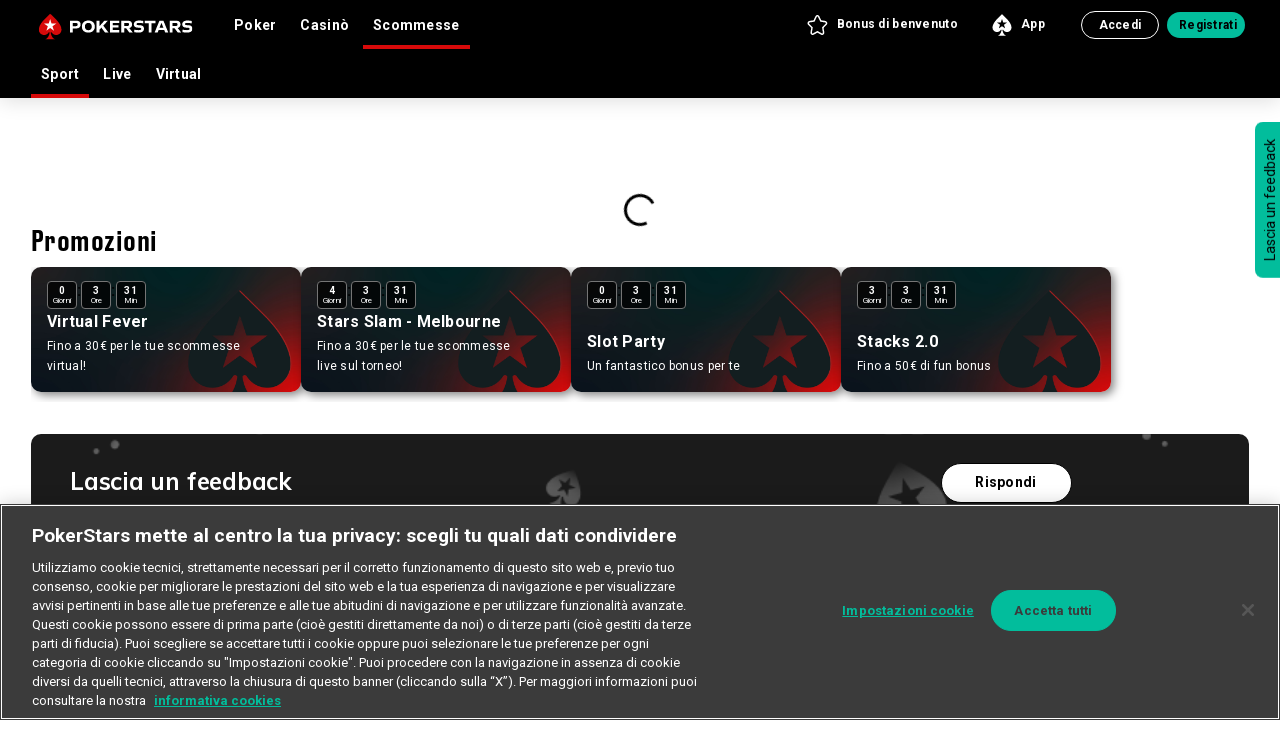

--- FILE ---
content_type: text/html;charset=utf-8
request_url: https://www.pokerstars.it/scommesse
body_size: 24273
content:

<!DOCTYPE HTML>
<html lang="it">
    <head>
    <meta charset="UTF-8"/>
    <meta http-equiv="X-UA-Compatible" content="IE=edge"/>
    <meta name="viewport" content="width=device-width, user-scalable=no, initial-scale=1.0"/>
    
        
    
        <!-- Tealium Head-->
        <meta name="google-site-verification" content="hURCiKu9MESFhgcEBh4BMwr2AO8IavcxDGGfbczvitw" />
<script src="/etc.clientlibs/sisal-fullresponsive/clientlibs/EndpointUtils.e5a6fa0ab21eb8acec930bf6e1d40b2c.js"></script>



<script type="text/javascript">

	function updateAppleTouchIcons() {
		const icons = document.querySelectorAll('link[rel="apple-touch-icon"]');
			icons.forEach(icon => {
				icon.remove()
			});
			
			const head = document.head;

		const iconHref = "/content/dam/new-dam/italy/website/homepage/Logo%20(1).png";

		// Aggiunge il meta tag og:image
		const meta = document.createElement("meta");
		meta.setAttribute("property", "og:image");
		meta.setAttribute("content", iconHref);
		head.appendChild(meta);
	} 
	document.addEventListener("DOMContentLoaded", (event) =>{
		updateAppleTouchIcons();
		updateSEOData();


	} )
	

	function updateSEOData(){
		if(window.location.pathname.indexOf('evento') > -1 || window.location.pathname.indexOf('sport') > -1|| window.location.pathname.indexOf('speciali') > -1 || window.location.pathname.indexOf('quote') > -1|| window.location.pathname.indexOf('quote-favorite') > -1){
		if(document.title.indexOf("Matchpoint") != -1){
			document.title=document.title.replaceAll("Sisal Matchpoint", "Scommesse PokerStars");
		}else{
			document.title=document.title.replaceAll("Sisal", "PokerStars");
		}
		let metaContent=document.querySelector('meta[name="description"]').getAttribute("Content");
		if(metaContent.indexOf("Sisal.it") != -1){
			document.querySelector('meta[name="description"]').setAttribute("Content", metaContent.replaceAll("Sisal.it", "Pokerstars.it"));
		}else if(metaContent.indexOf("Matchpoint") != -1){
			document.querySelector('meta[name="description"]').setAttribute("Content", metaContent.replaceAll("Sisal Matchpoint", "Scommesse PokerStars"));
		}
	}
	}
	



</script>



<script>
window.$jscomp = window.$jscomp || {};

// Set up global fallback
$jscomp.global = $jscomp.global || (
  typeof globalThis !== 'undefined' ? globalThis :
  typeof window !== 'undefined' ? window :
  typeof self !== 'undefined' ? self :
  typeof global !== 'undefined' ? global : {}
);

// Add Object if missing
$jscomp.global.Object = $jscomp.global.Object || Object;

// Define $jscomp.inherits if missing
if (typeof $jscomp.inherits !== 'function') {
  $jscomp.inherits = function(childCtor, parentCtor) {
    // Check if both constructors are functions
    if (typeof childCtor !== 'function' || typeof parentCtor !== 'function') {
      console.warn('$jscomp.inherits: invalid constructors');
      return;
    }

    // Set up prototype chain
    childCtor.prototype = Object.create(parentCtor.prototype);
    childCtor.prototype.constructor = childCtor;

    // Optionally copy static properties (optional and may be omitted)
    for (let key in parentCtor) {
      if (Object.prototype.hasOwnProperty.call(parentCtor, key)) {
        childCtor[key] = parentCtor[key];
      }
    }
  };
}
</script>

<style>



@media only screen and (max-width:1500px) and (min-width:1280px){
.navbar-collapse .wrapper-menu{
background:#fff !important;
}
.navbar-collapse .wrapper-menu .box-personal-program-bonus{
display:none;
justify-content:flex-start !important;
}
}
@media only screen and (max-width: 1500px) and (min-width: 600px){
.card-menu {
  .card-image{
    &.menu-big-ratio{
        padding-top:40% !important;
      }
    }
  }
}

.breadcrumbComponent__last{color: #D70A0A !important;}
.sticky-banner-cmp__gioca-btn-section .btn-antares.btn-primary:hover {
    background-color: #fff;
    border: 1px solid #000;
    border-radius: var(--buttons-border-radius);
    color: #000
}
.js-favorite-banner-error{
display:none !important;
}

 .dark-mode .game-detail-page{
main{
.game-description{ color:#fff !important;}
}
}

.dark-mode{
.search-bar{
input.search-input{
    background-color: white !important;
    border: 1px solid #000 !important;
    filter: unset;
}
}
.text-medium-green{
color:#fff !important;
}
.game-features-table-component .features-table-row:after {
    background-image: unset;
    border: 2px solid #3B3B3B;
}
}

body.fr .promoComponent.sidebar-slider .component-row .promoContainer .cardPromo.casinò-pb-background, body.fr .promoComponent.sidebar-slider .component-row .publicPromoContainer .cardPromo.casinò-pb-background {
    background-image: url("/content/dam/npplbo/assets/Promo-Pod.jpg")  !important;
    background-size: cover;
}

.promotionsExclusive__bgImage{
background:linear-gradient(180deg, #E50B78 0%, #300219 100%) !important;
} 

.eventiDetailsContainer .eventiDetail__footer{
 height: 66px;
    width: 64px;
    background-image: url(/content/dam/npplbo/assets/Group%2048096545.svg);
    background-size: contain;
    background-repeat: no-repeat;
}
.promoDetails .eventiDetail__footer {
    height: 66px;
    width: 64px;
    background-image: url(/content/dam/npplbo/assets/Group%2048096545.svg);
    background-size: contain;
    background-repeat: no-repeat;
}
.eventiDetailsContainer .eventiDetail__footer img{
display:none;
}
.promoDetails .eventiDetail__footer img {
    display: none;
}
.eventiDetail__header {
    background-image: url(/etc.clientlibs/sisalit-bonus-promo/clientlibs/clientlib-site/resources/images/img/purple-header.png) !important;
}

.onboarding__iconContainer {
    background-image: url("/etc.clientlibs/sisalit-bonus-promo/clientlibs/clientlib-site/resources/images/svg/pacco_banner_sx.svg") !important;
}

.wrapper-header .top-bar-balduzzi p span {
    color: #000;
}

.WelcomeDetailAllComp .greenBannerComponent__internal-container .greenBannerComponent__gift-img{
 height: 66px;
    width: 64px;
    background-image: url(/content/dam/npplbo/assets/Group%2048096545.svg);
    background-size: contain;
    background-repeat: no-repeat;
	}
	
	.WelcomeDetailAllComp .greenBannerComponent__internal-container .greenBannerComponent__gift-img img{
	display:none;
	}
	
	.step-number-1, .step-number-2, .step-number-3, .step-number-4{
	background-image:url("/content/dam/npplbo/assets/tick%20stroke.svg") !important;
	}

.promoDetails .eventiDetail__footer {
    height: 66px !important;
    right: 11px !important;
    width: 69px !important;
}


.dark-mode .game-detail-template .game-info-section .game-info-container .cta-section .try-button{
@media only screen and (max-width : 756px){
background-color: #fff !important;
    border: 1px solid #000;
    color: #000;
}
}
.onboarding__iconContainer {
    background-image: url(/content/dam/npplbo/PS-Icons.svg) !important;
}

#container-9ca5ee82a6 > div.breadcrumb-component > div {
    display: none;
}
.prize-container{
background:rgba(115, 2, 73, 0.2);
}
.modal.modal-basic.special-offers .modal-content .modal-footer .btn-outline-primary{
color:#000;
border-color:#000;
}

	#filtersPopup > div > div > div.modal-footer > a.btn.btn-outline-primary.js-reset-filters.disabled{
		border: 1px solid #757575 !important;
		background:#FFF !important;
		color:#757575 !important;	
	}
	
	#filtersPopup > div > div > div.modal-footer > a.btn.btn-primary.js-filter-popup.disabled{
		background:#BFBFBF;
		color:#757575;
	}
	
	#filtersPopup > div > div > div.modal-footer > a.btn.btn-outline-primary.js-reset-filters{
		border:1px solid #000 !important;
		color:#000 !important;
		background:#FFF !important;
	}

	#filtersPopup > div > div > div.modal-footer > a.btn.btn-primary.js-filter-popup{
		background:var(--primary-background-color);
		color:#000;
		border:none;
	}

	#filtersPopup > div > div > div.modal-body > div:nth-child(3) > div > label.btn.btn-filter.js-filter-value.filter-darkmode.js-filter-active{
		background: var(--primary-background-color) !important;
		border: var(--primary-border) !important;
		border-radius: var(--buttons-border-radius);
		color: #000 !important;
		
	}
@media only screen and (max-width: 767px) {
    .col-12 .game-search .bottom-game-search {
background-color:#222 !important;
}
}

.col-12 .game-search .search-modal .modal-dialog .modal-content .modal-body .container .no-results .title-text .h4{
 color:#222;
}
.modal-content{
   color:#222;
}

div[data-sly-test="false"]{
  display:none;
}

div.content-slider-new-hero > div.row.justify-content-end > div > div.cta-button{
  min-width:100px !important;
}

.text-component-container.js-text-component-image.bg-dark-blue{
background-color:#222 !important;
color:#fff;
}
body.dark-mode p.upper-title.text-14{
color:#fff !important;
}
.bonusWheelComponent{
z-index: 1002;}

</style>
    

        
    
        <!-- Adobe Launch Script-->
        <script src="https://assets.adobedtm.com/166a788a7a97/44431feacbdb/launch-493e50c5e382.min.js" async></script>
    
    <script type="text/javascript" async="async">
        window.adobeDataLayer = window.adobeDataLayer || [];
        var ANALYTIC_QUEUE_CONST = 'analyticsQueue';
        const pathName = window.location.pathname;
        if(localStorage.getItem(ANALYTIC_QUEUE_CONST) == null) {
            localStorage.setItem(ANALYTIC_QUEUE_CONST, pathName);
        } else {
            const pageViewEvents = localStorage.getItem(ANALYTIC_QUEUE_CONST);
            const eventsArray = pageViewEvents.split(',');
            if(!eventsArray.includes(pathName)) {
                eventsArray.push(pathName);
                localStorage.setItem(ANALYTIC_QUEUE_CONST, eventsArray.join(','));
            }
        }
    </script>

    
    

    
        <link rel="canonical" href="https://www.pokerstars.it/scommesse"/>
    

    
        <title>Scommesse  online | Le migliori quote sportive su PokerStars</title>
    

    
        <meta name="description" content="Scopri tutte le migliori quote sportive sul palinsesto delle scommesse di PokerStars."/>
    

    
    <meta name="template" content="betting-spa-page"/>
    
    <link href="https://fonts.googleapis.com/css" rel="preconnect"/>

    <link rel="stylesheet preload" href="https://fonts.googleapis.com/css?family=Muli:700,900&display=swap" as="style" crossorigin="anonymous"/>
    <link rel="stylesheet preload" href="https://fonts.googleapis.com/css?family=Roboto:400,700&display=swap" as="style" crossorigin="anonymous"/>
    <link rel="stylesheet preload" href="https://fonts.googleapis.com/css?family=Mulish:400,700,900&display=swap" as="style" crossorigin="anonymous"/>

    
    
        
    
<link rel="stylesheet" href="/etc.clientlibs/sisal-fullresponsive/clientlibs/clientlib-site.min.5133d182432444433fe3aecd81bb37f7.css" type="text/css">



    
    
    
    <script>
        window.$jscomp = window.$jscomp || {};

// Set up global fallback
$jscomp.global = $jscomp.global || (
  typeof globalThis !== 'undefined' ? globalThis :
  typeof window !== 'undefined' ? window :
  typeof self !== 'undefined' ? self :
  typeof global !== 'undefined' ? global : {}
);

// Add Object if missing
$jscomp.global.Object = $jscomp.global.Object || Object;

// Define $jscomp.inherits if missing
if (typeof $jscomp.inherits !== 'function') {
  $jscomp.inherits = function(childCtor, parentCtor) {
    // Check if both constructors are functions
    if (typeof childCtor !== 'function' || typeof parentCtor !== 'function') {
      console.warn('$jscomp.inherits: invalid constructors');
      return;
    }

    // Set up prototype chain
    childCtor.prototype = Object.create(parentCtor.prototype);
    childCtor.prototype.constructor = childCtor;

    // Optionally copy static properties (optional and may be omitted)
    for (let key in parentCtor) {
      if (Object.prototype.hasOwnProperty.call(parentCtor, key)) {
        childCtor[key] = parentCtor[key];
      }
    }
  };
}
    </script>

    
    
    
<link rel="stylesheet" href="/etc.clientlibs/sisalit-bonus-promo/clientlibs/Pokerstars-theme.min.97750374b379b0f55a48be12bc4b8f86.css" type="text/css">
<link rel="stylesheet" href="/etc.clientlibs/sisal-fullresponsive/clientlibs/pokerstars-theme.min.760fd9a922fc19f0d7fc8a082f8b7610.css" type="text/css">



    
    
    

    

    
    
    


    
    <link rel="icon" sizes="192x192" href="/content/dam/new-dam/italy/website/homepage/Logo%20(1).png"/>
    <link rel="apple-touch-icon" sizes="180x180" href="/content/dam/new-dam/italy/website/homepage/Logo%20(1).png"/>
    <link rel="apple-touch-icon" sizes="167x167" href="/content/dam/new-dam/italy/website/homepage/Logo%20(1).png"/>
    <link rel="apple-touch-icon" sizes="152x152" href="/content/dam/new-dam/italy/website/homepage/Logo%20(1).png"/>
    <link rel="apple-touch-icon" sizes="120x120" href="/content/dam/new-dam/italy/website/homepage/Logo%20(1).png"/>
    <meta name="msapplication-square310x310logo" content="/content/dam/new-dam/italy/website/homepage/Logo%20(1).png"/>
    <meta name="msapplication-wide310x150logo" content="/content/dam/new-dam/italy/website/homepage/Logo%20(1).png"/>
    <meta name="msapplication-square150x150logo" content="/content/dam/new-dam/italy/website/homepage/Logo%20(1).png"/>
    <meta name="msapplication-square70x70logo" content="/content/dam/new-dam/italy/website/homepage/Logo%20(1).png"/>
    <meta property="og:image" content="/content/dam/new-dam/italy/website/homepage/Logo%20(1).png"/>

</head>

    
    <body data-channeliddesktop="62" data-channelidmobile="62" data-fullresponsive="62" data-loginurl="https://areaprivata.pokerstars.it/loginJwt/?" class="fr game-detail-page user-not-logged   ">
        
        
            
                
  
    
<link rel="stylesheet" href="/etc.clientlibs/sisal-fullresponsive/clientlibs/sticky-label-survey-style.min.6aa9475328468b9e2946d84ada010fc6.css" type="text/css">



  <div class="sticky-label-survey">
    <button class="btn btn-primary survey-btn" data-form-id="9">
      


      Lascia un feedback
    </button>
  </div>


            
            <input type="hidden" name="isOpenGamePageCreated" value="false"/>
            <input type="hidden" name="endpointObject" value="{&#34;SSOEndpoint&#34;:&#34;https://areaprivata.pokerstars.it:443&#34;,&#34;SSOAuthorization&#34;:&#34;c2lzYWxtczpFSCV4MnpyZw==&#34;,&#34;SSOCookieDomain&#34;:&#34;.pokerstars.it&#34;,&#34;BackEndBetting&#34;:&#34;https://betting.pokerstars.it:443&#34;,&#34;LotteryEndpoint&#34;:&#34;https://www.gntn-pgd.it:443&#34;,&#34;LotteryGameEndpoint&#34;:&#34;https://www.gntn-pgd.it:443&#34;,&#34;PlayYourDateEndpoint&#34;:&#34;www.gntn-pgd.it/dli-play-your-date-web&#34;,&#34;LotteryDesktopScriptEndpoint&#34;:&#34;https://www.gntn-pgd.it/gntn-pgd-web/js/gntn-pgd.js&#34;,&#34;VetrinaPremiumScriptEndpoint&#34;:&#34;https://lit.grattaevinci.com/showcase/scripts/pm.js&#34;,&#34;LotteriaItaliaPmScript&#34;:&#34;https://ldt.lotteria-italia.it/showcase/scripts/pm.js&#34;,&#34;LotteryMobileScriptEndpoint&#34;:&#34;https://www.gntn-pgd.it/gntn-pgd-web/js/gntn-pgd-mobile.js&#34;,&#34;BettingOnDemandEndpoint&#34;:&#34;https://scommesseondemand.pokerstars.it&#34;,&#34;SuperEnalottoWinboxEndpoint&#34;:&#34;https://verificavincite.sisal.it/verificavincite/servlet/winbox&#34;,&#34;SuperWinForLifeEndpoint&#34;:&#34;lottery-services.gntn-pgd.it/superwinforlife&#34;,&#34;NewLotteryEndpoint&#34;:&#34;https://lottery-services.gntn-pgd.it:443&#34;,&#34;VideoExtractionEndpoint&#34;:&#34;https://sisal.servizi3emme2a.it/wp-json/api&#34;,&#34;CreateSessionEndpoint&#34;:&#34;/api/authentication-ms/ar/auth/create/session/game?auth=c2lzYWxhcjpBTHk/cXBUZEtMSE02ZjV1&#34;,&#34;SkywindTickerEndpoint&#34;:&#34;https://jpn-ticker-gcp-str.sw420201.com/v1/ticker&#34;,&#34;ConsulabsEndpoint&#34;:&#34;https://sisal.consulabs.it/get_jackpot_prize&#34;,&#34;GoTickerEndpoint&#34;:&#34;https://sisal.live.giocaonline.casino/feed/jackpot.php&#34;,&#34;JackpotPlayNGoEndpoint&#34;:&#34;https://itacw.playngonetwork.com/Jackpots?pid=1353&amp;currency=EUR&#34;,&#34;EvolutionHeader&#34;:&#34;049ZAA92wh&#34;,&#34;SisalGameOpenPage&#34;:&#34;https://www.pokerstars.it/technical-pages/sisal-game-open-page&#34;,&#34;FindOutIfYouWonSettings&#34;:&#34;https://www.gntn-pgd.it/gntn-info-verifica-schedina-nlp/rest/conf&#34;,&#34;MissionAPIUrl&#34;:&#34;https://api.ziqni.com:443/member-token&#34;,&#34;MissionAPIKey&#34;:&#34;5e5fd260ae382a46bfa8e59a29aad568&#34;,&#34;MissionResourceType&#34;:&#34;ziqni-gapi&#34;,&#34;BonusManagerHttpHost&#34;:&#34;www.pokerstars.it&#34;,&#34;BonusManagerProtocol&#34;:&#34;https&#34;,&#34;BonusManagerPort&#34;:443,&#34;BonusManagerGetBonusListEndpoint&#34;:&#34;/bin/bonus-manager/getBonusList&#34;,&#34;NpplPromoHttpHost&#34;:&#34;www.pokerstars.it&#34;,&#34;NpplPromoProtocol&#34;:&#34;https&#34;,&#34;NpplPromoPort&#34;:443,&#34;NpplPromoGetPromotionEndpoint&#34;:&#34;/bin/getPromotions&#34;,&#34;NpplPromoGetPromoCardsEndpoint&#34;:&#34;/bin/promo/card&#34;,&#34;SuperEnalottoMieSchedineEndpoint&#34;:&#34;https://areaprivata.sisal.it/gntn/archive/&#34;,&#34;VivochaEndpointUrl&#34;:&#34;https://d365b2cfunctions.azurewebsites.net&#34;,&#34;npplPublicUrl&#34;:&#34;https://public-promo.pokerstars.it&#34;,&#34;npplPublicApiPath&#34;:&#34;/ext-svc/auth/external/login&#34;,&#34;npplEncryptionKey&#34;:&#34;u@DVz27A!PeMWu$9&#34;,&#34;npplCheckSpinAPIPath&#34;:&#34;/ext-svc/bonuswheel/public/spinned&#34;,&#34;npplGetPrizeAPIPath&#34;:&#34;/ext-svc/bonuswheel/public/get-a-prize&#34;,&#34;npplConfigurationAPIPath&#34;:&#34;/ext-svc/bonuswheel/public/configuration&#34;,&#34;bonusWheelChannelId&#34;:&#34;9&#34;,&#34;bboxEndpoint&#34;:&#34;https://bbox.sisal.it&#34;,&#34;tombolaEndpoint&#34;:&#34;data.poweredbytombola.it&#34;,&#34;tombolaApiEncryptionKey&#34;:&#34;a7c13f2b48d1&#34;,&#34;tombolaClientId&#34;:&#34;P-1&#34;,&#34;tombolaKeyId&#34;:&#34;PK-1&#34;,&#34;pamEndpoint&#34;:&#34;https://pam.pokerstars.it/api/auth/sso/oauth2/login-auth&#34;,&#34;pamRedirectUri&#34;:&#34;https://psn-api-spadeqa04.starsweb.io/pam/psn-auth-adapter/api/authorize&#34;,&#34;pamChannel&#34;:&#34;62&#34;,&#34;pamLoginEndpoint&#34;:&#34;https://pam.pokerstars.it/api/auth/check-token&#34;,&#34;statelessSSOVerifyToken&#34;:&#34;/api/authentication-ms/v1/sso/userinfo&#34;,&#34;statelessGetRegistryEndpoint&#34;:&#34;/api/player-ms/v1/sso/player/info&#34;,&#34;statelessGetBalanceEndpoint&#34;:&#34;/api/account-ms/v1/sso/profile/balance&#34;,&#34;statelessGetNrMessageEndpoint&#34;:&#34;/api/inbox-ms/v1/sso/inbox/getNumberMessage&#34;,&#34;statelessProductEnableEndpoint&#34;:&#34;/api/platform-service/v1/sso/services/product/enable&#34;,&#34;statelessNicknameEndpoint&#34;:&#34;/api/platform-service/v1/sso/portal/nickname&#34;,&#34;statelessLoginEndpoint&#34;:&#34;/api/authentication-ms/v1/sso/login&#34;,&#34;statelessExclusionBillEndpoint&#34;:&#34;/api/responsible-gaming/v1/sso/getSelfExclusionBillCode&#34;,&#34;statelessSummaryBreakEndpoint&#34;:&#34;/api/responsible-gaming/v1/sso/getSummaryGameBreak&#34;,&#34;statelessHasFavoritesEndpoint&#34;:&#34;/api/favorites-ms/v1/sso/sisal/spbc/hasFavorites&#34;,&#34;statelessCheckTokenEndpoint&#34;:&#34;/api/authentication-ms/v1/sso/oauth/check-token&#34;,&#34;statelessAuthCreateSessionEndpoint&#34;:&#34;/api/authentication-ms/v1/sso/create-sessions/game&#34;,&#34;statelessAuthRefreshEndpoint&#34;:&#34;/api/authentication-ms/v1/sso/refresh&#34;,&#34;statelessPlayerInfoEndpoint&#34;:&#34;/api/player-ms/v1/player/info&#34;,&#34;recommendationInfoEndpoint&#34;:&#34;https://recommender.pokerstars.it/api&#34;,&#34;recommendationApiKey&#34;:&#34;uCk2bwX9RNJpe5e0ha1wFQM5HkjYPO3946pPW5RZ5VHLfSUZx12Hy6MSPrd7VE7pnGrSWdgall4PopoxHg0YIYYTnFjY3oaReg24CXSHsosAuVrVOg6nT1iig0nBhR1Q&#34;,&#34;mobileAppApiUsername&#34;:&#34;sisalar&#34;,&#34;mobileAppApiPassword&#34;:&#34;ALy?qpTdKLHM6f5u&#34;,&#34;compLabGatewayApiUrl&#34;:&#34;https://gateway.ziqni.com/api/v1/sisal_it/members/reference/&#34;,&#34;compLabGatewayApiKey&#34;:&#34;cf76fe93b76e4e469e71bee58149ba58&#34;,&#34;wonCompetitionApiEndpoint&#34;:&#34;/messages?eventRefType=ContestType&amp;messageType=Reward&amp;status=New&#34;,&#34;competitionApiEndpoint&#34;:&#34;https://gateway.ziqni.com/api/v1/sisal_it/competitions&#34;,&#34;memberOptinApiEndpoint&#34;:&#34;https://gateway.ziqni.com/api/v1/sisal_it/members/reference/:memberRefId/competition/:competitionId/optin&#34;,&#34;competitionJoinedApiEndpoint&#34;:&#34;https://gateway.ziqni.com/api/v1/sisal_it/members/reference/:memberRefId/competition/:competitionId/entrants&#34;,&#34;sisalPendingSessionHost&#34;:&#34;https://atena-api.sisal.it&#34;,&#34;sisalPendingSessionApi&#34;:&#34;/atena/ext/api/v1/retrievePendingSessions&#34;,&#34;sisalPendingSessionKey&#34;:&#34;655468576D5A7134743677397A244326&#34;,&#34;sisalPendingSessionClientId&#34;:&#34;1001&#34;,&#34;project&#34;:&#34;pokerstars&#34;}"/>

            

    <input type="hidden" name="bonusWheelUrl" value="/content/pokerstars-app/it/it/ruota-dei-bonus.html"/>
    <div class="bonusWheelComponent d-none">
        <div class="openedModal d-none"></div>
        <div class="bonusWheelModal">
            <div class="bonusWheelContent">
                <iframe id="bonusWheelIframe" style="width:100%; height:100%; border: none"></iframe>
            </div>
        </div>
    </div>

            
                

    
    
        
    
<link rel="stylesheet" href="/etc.clientlibs/sisal-fullresponsive/clientlibs/header-v2-pokerstars.min.31f89b96b15e9b88ca0754f236afc8b7.css" type="text/css">



        
    
<link rel="stylesheet" href="/etc.clientlibs/sisal-fullresponsive/clientlibs/headerv2-style.min.ae4731e6844939905a58db306efcd305.css" type="text/css">



    
    
    <div class="js-navbar-menu wrapper-header headerv2" id="130077605" data-mission-home-page="/content/pokerstars/it/test/mission-retro-2.html" data-races-home-page="/content/pokerstars/it/test/races-retro-2.html" data-adobe-launch-position="header">
        
        <div id="categoryPauseMappings" data-category-pause-mappings="{&#34;BINGO&#34;:&#34;6&#34;,&#34;CARD-GAME&#34;:&#34;9&#34;,&#34;CARD-GAME-TOURNEY&#34;:&#34;9&#34;,&#34;QUICK-GAMES&#34;:&#34;11&#34;,&#34;POKER&#34;:&#34;7&#34;,&#34;POKER-TOURNEY&#34;:&#34;7&#34;,&#34;CASINO&#34;:&#34;10&#34;,&#34;CASINO-LIVE&#34;:&#34;10&#34;,&#34;SLOT&#34;:&#34;10&#34;}" hidden></div>
        <div class="wrapper-sticky-fixed navbar-light">
            
            <div id="bannerMessagePausedGameContainer"></div>
            
	<div class="alert message-alert message-alert-warning d-none fade show js-registry-user-banner" data-hide-after="10000" role="alert">
	   <div class="media">
	      <div class="media-body">
	         <div class="message-wrapper-box counter">
	            <div class="message-description">
	               <div class="message-title js-title" data-expiring-document="Il tuo documento sta per scadere " data-expired-document="Il tuo documento è scaduto" data-expiring-password="La tua password è in scadenza" data-missing-document="Invia il tuo documento"></div>
	               <span class="js-text" data-expiring-document="Ricordati di inviarci il nuovo documento d&#39;identità..." data-expired-document="Ricordati di inviarci il nuovo documento d&#39;identità " data-expiring-password="ricordati di modificare la tua password che sta per scadere..." data-missing-document="Non hai ancora proceduto all&#39;invio del tuo documento, ricorda che hai 30 giorni di tempo"></span>
	               <a class="message-link second-row js-jwt-link" href="https://areaprivata.pokerstars.it/area-riservata/">Vai all&#39;area riservata</a>
	            </div>
	            <!--countdown-->
	            <div class="wrapper-countdown js-countdown">
	               <div class="countdown-content">
	                  <div class="countdown-label">
	                     <span class="day">Giorni</span>
	                     <span class="hour">Ore</span>
	                     <span class="min">Minuti</span>
	                  </div>
	                  <div class="countdown-big banner">
	                     <div class="well text-white h4">
	                        <span class="well-number">
	                        <span class="js-numbers js-days days-1">0</span>
	                        <span class="js-numbers js-days days-2">0</span>
	                        </span>
	                        <span class="separator">:</span>
	                        <span class="well-number">
	                        <span class="js-numbers js-hours hours-1">0</span>
	                        <span class="js-numbers js-hours hours-2">0</span>
	                        </span>
	                        <span class="separator">:</span>
	                        <span class="well-number">
	                        <span class="js-numbers js-minutes minutes-1">0</span>
	                        <span class="js-numbers js-minutes minutes-2">0</span>
	                        </span>
	                     </div>
	                  </div>
	               </div>
	            </div>
	            <!--/countdown-->
	         </div>
	      </div>
	   </div>
	</div>

            

		
	    
	    
	    
	    
	    
	    
	    
	<div style="background-color:#B40807; border-color:" data-start-visibilty="2025-10-02 02:00:00" data-end-visibilty="2025-10-02 07:00:00" class="d-none js-alert-timeout alert message-alert banner-borders fade show js-banner-message-top" role="alert">
		<div class="media">
			<div class="media-body">
				<div>
					<div class="icon-text">
						
							<img srcset="/content/dam/new-dam/italy/website/others/illustrazioni-messaggistica/Attention icon black.png/jcr:content/renditions/original" src="/content/dam/new-dam/italy/website/others/illustrazioni-messaggistica/Attention%20icon%20black.png/_jcr_content/renditions/original" class="banner-icon" loading="lazy"/>
						
						<div class="title-desc-wrapper">
							
							 <div class="message-title js-banner-title">Attività di manutenzione programmata</div>
							
							
							 <div class="message-description js-banner-text">Giovedì 2 ottobre dalle 05:30 alle 7:00 del mattino potrebbero verificarsi dei disservizi su Scommesse sport e Scommesse live. Saranno indisponibili l&#39;acquisizione referti, il Cash Out, i pagamenti e la sezione Mie Giocate. Ci scusiamo per il disagio..</div>
							
						</div>
					</div>
					
					
					
				</div>
			</div>
	    </div>
	</div>

	

            
            
            <nav class="navbar navbar-expand-lg">
                <div class="container">
                    <div class="header-menu-left-head js-header-left-dnone classtop-mobile-mst">
                        <button class="navbar-toggler" type="button" data-toggle="collapse" data-target="#navbar" aria-controls="navbars" aria-expanded="false" aria-label="Toggle navigation">
                        </button>
                        <a class="navbar-brand analytics-element logo-desktop-link" data-analytics-position="header" data-analytics-action="logo" href="/">
                            <img class="icon-logo-sisal" src="/content/dam/new-dam/italy/website/homepage/logo-PS.svg/_jcr_content/renditions/original" alt="logo" width="57" height="29"/>
                        </a>
                        <a class="navbar-brand analytics-element logo-mobile-link" data-analytics-position="header" data-analytics-action="logo" href="/">
                            <img class="icon-logo-mobile-sisal" src="/content/dam/new-dam/italy/website/homepage/Logo%20(1).png/_jcr_content/renditions/original" alt="logo" width="57" height="29"/>
                        </a>
                        
                        <div class="nav nav-tabs " id="nav-tab1" role="tablist">
                            
                                
                                    <a class="nav-item nav-link megamenu-li js-megamenu-li-closed-v2 " id="dropdown1-tab1" data-tab="1" href="/poker" role="tab" aria-controls="dropdown1" aria-selected="false">
                                        Poker
                                    </a>
                                
                            
                                
                                    <a class="nav-item nav-link megamenu-li js-megamenu-li-closed-v2 " id="dropdown2-tab1" data-tab="2" href="/casino" role="tab" aria-controls="dropdown2" aria-selected="false">
                                        Casinò
                                    </a>
                                
                            
                                
                                    <a class="nav-item nav-link megamenu-li js-megamenu-li-closed-v2 active" id="dropdown3-tab1" data-tab="3" href="/scommesse" role="tab" aria-controls="dropdown3" aria-selected="true">
                                        Scommesse
                                    </a>
                                
                            
                                
                            
                        </div>
                    </div>
                    <div class="header-menu-right show-login ">
                        <div class="fidelity-program nav-tabs nav">
                            <a href="/bonus/bonus-benvenuto" role="button" data-analytics-position="header" data-analytics-action="bonus-e-promo" class="nav-link analytics-element check-visibility visible-not-logged ">
                               <picture class="fitImage icon">
                                   
    
        <img sizes="100vw" src="/content/dam/new-dam/italy/website/homepage/icon-bonus.svg/_jcr_content/renditions/original" srcset="/content/dam/new-dam/italy/website/homepage/icon-bonus.svg/jcr:content/renditions/original" loading="lazy"/>
    

    

                               </picture>
                               <span>Bonus di benvenuto</span>
                            </a>
                            <a href="/bonus/promozioni" role="button" data-analytics-position="header" data-analytics-action="bonus-e-promo" class="nav-link analytics-element check-visibility visible-logged ">
                               <picture class="fitImage icon">
                                   
    
        <img sizes="100vw" src="/content/dam/new-dam/italy/website/homepage/icon-bonus.svg/_jcr_content/renditions/original" srcset="/content/dam/new-dam/italy/website/homepage/icon-bonus.svg/jcr:content/renditions/original" loading="lazy"/>
    

    

                               </picture>
                               <span>Promozioni</span>
                            </a>
                            <a href="/app" role="button" data-analytics-position="header" data-analytics-action="programma-fedeltà" class="nav-link analytics-element ">
                                <picture class="fitImage icon">
                                    
    
        <img sizes="100vw" src="/content/dam/new-dam/italy/website/homepage/icon-app.svg/_jcr_content/renditions/original" srcset="/content/dam/new-dam/italy/website/homepage/icon-app.svg/jcr:content/renditions/original" loading="lazy"/>
    

    

                                </picture>
                                <span>App</span>
                            </a>
                        </div>
                        <div tabindex="0" class="js-bg-opacity-header"></div>
                        <div class="js-header-container utils user-not-logged">
                            <div class="your-bonus border-right">
                                <p>Real Bonus</p>
                                <a class="js-bonus js-jwt-link analytics-element" href="https://areaprivata.pokerstars.it/area-riservata/bonus_promozioni/" data-analytics-position="header" data-analytics-action="il-tuo-bonus"></a>
                            </div>
                            <div class="your-bonus">
                                <p>Saldo</p>
                                <div class="js-balance"></div>
                            </div>
                            <a class="utils-recharge btn btn-secondary btn-sm js-charge js-jwt-link analytics-element" data-analytics-position="header" data-analytics-action="ricarica" href="https://areaprivata.pokerstars.it/area-riservata/ricarica/" role="button">
                                Ricarica
                            </a>
                            <span class="utils-refresh-white js-refresh cursor-pointer" role="button">
                                <i class="icon icon-refresh-white"></i>
                            </span>
                            <a class="utils-favorite no-decoration analytics-element" data-analytics-position="header" data-analytics-action="preferiti" href="/preferiti" role="button">
                                <i class="icon js-header-favorite icon-favorite-dm"></i>
                            </a>
                            <a class="utils-user js-private-area js-jwt-link analytics-element" data-analytics-position="header" data-analytics-action="area-privata" href="https://areaprivata.pokerstars.it/area-riservata/" role="button">
                                <i class="icon icon-user-white"></i>
                                <i class="icon icon-user"></i>
                                <span class="get-notify js-get-notify d-none"></span>
                            </a>
                            
                                <a class="utils-user-logger btn btn-outline-primary btn-sm js-login analytics-element" data-analytics-position="header" data-analytics-action="accedi" href="https://areaprivata.pokerstars.it/loginJwt/?" role="button">
                                    Accedi
                                </a>
                            
                            
                            
                                <a class="utils-user-logger btn btn-secondary btn-sm js-registration analytics-element" data-analytics-position="header" data-analytics-action="registrati" href="https://areaprivata.pokerstars.it/registrazioneJwt/?siteid=62" role="button">
                                    Registrati
                                </a>
                            
                        </div>
                    </div>
                </div>
                <div class="container header-subsection" style="display: none;">
                    <div class="header-menu-left-head js-header-left-dnone classtop-mobile-mst">
                        <div class="nav nav-tabs " role="tablist">
                            
                                <div id="dropdown1-desktop" role="tabpanel" class="subsectionTab" aria-labelledby="dropdown1-tab" style="display: none">
                                    
                                        
                                            <a class="nav-item nav-link megamenu-li js-megamenu-li-closed " aria-label="Accedi alla sezione Homepage Poker" href="/poker">Homepage Poker</a>
                                        
                                            <a class="nav-item nav-link megamenu-li js-megamenu-li-closed " aria-label="Accedi alla sezione Tornei" href="/poker/tornei">Tornei</a>
                                        
                                            <a class="nav-item nav-link megamenu-li js-megamenu-li-closed " aria-label="Accedi alla sezione Poker Live" href="/poker/live">Poker Live</a>
                                        
                                            <a class="nav-item nav-link megamenu-li js-megamenu-li-closed " aria-label="Accedi alla sezione Info di gioco" href="/poker/regole">Info di gioco</a>
                                        
                                            <a class="nav-item nav-link megamenu-li js-megamenu-li-closed " aria-label="Accedi alla sezione Blog" href="https://www.pokerstars.it/poker/learn/blog/">Blog</a>
                                        
                                    
                                </div>
                            
                                <div id="dropdown2-desktop" role="tabpanel" class="subsectionTab" aria-labelledby="dropdown2-tab" style="display: none">
                                    
                                        
                                            <a class="nav-item nav-link megamenu-li js-megamenu-li-closed " aria-label="Accedi alla sezione Home Casinò" href="/casino">Home Casinò</a>
                                        
                                            <a class="nav-item nav-link megamenu-li js-megamenu-li-closed " aria-label="Accedi alla sezione Slot" href="/casino/slot">Slot</a>
                                        
                                            <a class="nav-item nav-link megamenu-li js-megamenu-li-closed " aria-label="Accedi alla sezione Casinò Live" href="/casino/live">Casinò Live</a>
                                        
                                            <a class="nav-item nav-link megamenu-li js-megamenu-li-closed " aria-label="Accedi alla sezione Table Games" href="/casino/table-games">Table Games</a>
                                        
                                            <a class="nav-item nav-link megamenu-li js-megamenu-li-closed " aria-label="Accedi alla sezione Blog" href="https://www.pokerstars.it/casino/blog/">Blog</a>
                                        
                                    
                                </div>
                            
                                <div id="dropdown3-desktop" role="tabpanel" class="subsectionTab" aria-labelledby="dropdown3-tab" style="display: none">
                                    
                                        
                                            <a class="nav-item nav-link megamenu-li js-megamenu-li-closed active" aria-label="Accedi alla sezione Sport" href="/scommesse">Sport</a>
                                        
                                            <a class="nav-item nav-link megamenu-li js-megamenu-li-closed " aria-label="Accedi alla sezione Live" href="/scommesse/live">Live</a>
                                        
                                            <a class="nav-item nav-link megamenu-li js-megamenu-li-closed " aria-label="Accedi alla sezione Virtual" href="/scommesse/virtuali">Virtual</a>
                                        
                                    
                                </div>
                            
                                <div id="dropdown4-desktop" role="tabpanel" class="subsectionTab" aria-labelledby="dropdown4-tab" style="display: none">
                                    
                                </div>
                            
                        </div>
                    </div>
                </div>
            </nav>
        </div>
        <div tabindex="0" class="js-bg-opacity-menu bg-opacity-menu d-sm-none d-md-none d-lg-block"></div>
        <div class="header-menu-left menu-left-close js-menu-left-dtm">
            <div class="navbar-collapse" id="navbar">
                <div class="wrapper-menu">
                    <div class="js-header-container box-personal-program-bonus user-not-logged">
                        <p class="js-slogan logged-user-slogan d-none h3" data-slogan="Ciao {{NAME}}!"></p>
                        <p class="not-logged-user-slogan h3">
                            Ti diamo il benvenuto!</p>
                        <div id="account"></div>
                        <ul class="wrapper-btn-navbar">
                            <li class="nav-promo-li analytics-element" data-analytics-position="mainmenu-mobile" data-analytics-action="bonus-e-promo|null">
                                <a class="btn btn-medium-magenta nav-big check-visibility visible-logged" href="/bonus/promozioni" role="button">
                                    <i class="icon">
                                        <picture class="fitImage">
                                            
    
        <img class="icon-white" sizes="100vw" src="/content/dam/new-dam/italy/website/homepage/icon-bonus.svg/_jcr_content/renditions/original" srcset="/content/dam/new-dam/italy/website/homepage/icon-bonus.svg/jcr:content/renditions/original" loading="lazy"/>
    

    

                                        </picture>
                                    </i>
                                    <span>Promozioni</span>
                                </a>
                                <a class="btn btn-medium-magenta nav-big check-visibility visible-not-logged" href="/bonus/bonus-benvenuto" role="button">
                                    <i class="icon">
                                        <picture class="fitImage">
                                            
    
        <img sizes="100vw" src="/content/dam/new-dam/italy/website/homepage/icon-bonus.svg/_jcr_content/renditions/original" srcset="/content/dam/new-dam/italy/website/homepage/icon-bonus.svg/jcr:content/renditions/original" loading="lazy"/>
    

    

                                        </picture>
                                    </i>
                                    <span>Bonus di benvenuto</span>
                                </a>
                            </li>
                            <li class="nav-loyalty-li analytics-element" data-analytics-position="mainmenu-mobile" data-analytics-action="programma-fedelta|null">
                                <a class="btn btn-medium-green nav-big" href="/app" role="button">
                                    <i class="icon">
                                        <picture class="fitImage">
                                            
    
        <img class="icon-white" sizes="100vw" src="/content/dam/new-dam/italy/website/homepage/icon-app.svg/_jcr_content/renditions/original" srcset="/content/dam/new-dam/italy/website/homepage/icon-app.svg/jcr:content/renditions/original" loading="lazy"/>
    

    

                                        </picture>
                                    </i>
                                    <span>App</span>
                                </a>
                            </li>
                            <li class="nav-small-li analytics-element" data-analytics-position="mainmenu-mobile" data-analytics-action="preferiti|null">
                                <a class="btn btn-medium-green nav-small" href="/preferiti" role="button">
                                    <i class="icon js-header-favorite icon-favorite-dm"></i>
                                </a>
                            </li>
                            <li class="nav-small-li analytics-element" data-analytics-position="mainmenu-mobile" data-analytics-action="area-privata|null">
                                <a class="btn btn-medium-green nav-small js-private-area js-jwt-link" href="https://areaprivata.pokerstars.it/area-riservata/" role="button">
                                    <i class="icon icon-user-white"></i>
                                    <span class="get-notify js-get-notify d-none"></span>
                                </a>
                            </li>
                        </ul>
                        <button type="button" class="collapsed close-menu-button js-btn-close-menu" data-toggle="collapse" data-target="#navbar" aria-controls="navbars" aria-expanded="false" aria-label="Toggle navigation">
                            <img class="icon" src="/etc.clientlibs/sisal-fullresponsive/clientlibs/clientlib-site/resources/images/svg/actions/close-white.svg" alt="close" loading="lazy"/>
                        </button>
                    </div>
                    <nav class="navbar navbar-expand-lg rounded-0 px-3 position-relative bg-white">
                        <a class="navbar-brand analytics-element" href="/" data-analytics-position="mainmenu" data-analytics-action="logo|null">
                            <img class="icon-logo-sisal" src="/etc.clientlibs/sisal-fullresponsive/clientlibs/clientlib-site/resources/images/svg/header/logo-sisal.png" alt="logo sisal" width="57" height="29"/>
                        </a>
                        <div class="nav nav-tabs tabbable-overflow" id="nav-tab" role="tablist">
                            <div class="bg-tab-left d-none"></div>
                            <div class="bg-tab-right d-none"></div>
                            
                                
                                    <a class="nav-item nav-link megamenu-li js-megamenu-li " id="dropdown1-tab" data-tab="1" data-toggle="tab" href="#dropdown1" role="tab" aria-controls="dropdown1" aria-selected="false">
                                        Poker
                                    </a>
                                
                            
                                
                                    <a class="nav-item nav-link megamenu-li js-megamenu-li " id="dropdown2-tab" data-tab="2" data-toggle="tab" href="#dropdown2" role="tab" aria-controls="dropdown2" aria-selected="false">
                                        Casinò
                                    </a>
                                
                            
                                
                                    <a class="nav-item nav-link megamenu-li js-megamenu-li active" id="dropdown3-tab" data-tab="3" data-toggle="tab" href="#dropdown3" role="tab" aria-controls="dropdown3" aria-selected="false">
                                        Scommesse
                                    </a>
                                
                            
                                
                            
                        </div>
                    </nav>
                    <div class="tab-content" id="nav-tabContent">
                        
                            
                                <div class="fade rounded-0 dropdown-menu megamenu js-megamenu " id="dropdown1" role="tabpanel" aria-labelledby="dropdown1-tab">
                                    <div class="wrapper-item-mobile">
                                        
    
    
    
        <div class="row wrapper-cta-betting ">
            
            
        </div>
    

                                        <div class="row">
                                            
    
        
        
        <div class="col-sm-6 col-md-4 col-lg-6">
            <div class="card card-menu bg-white">
                <div class="card-image menu-big-ratio analytics-element" data-analytics-position="mainmenu" data-analytics-action="poker|homepage-poker">
                    <div class="img-content">
                        
                        <a href="/poker" class="card-title" aria-label="Accedi alla sezione Homepage Poker" target="_self">Homepage Poker</a>
                        <picture class="fitImage">
                            <a href="/poker" aria-label="Accedi alla sezione Homepage Poker" target="_self">
                                
    

    
        
            
                
                
                
                
            
        
        <img src="/content/dam/new-dam/italy/website/homepage/menu-card/n%20evidenza%20per%20te_cards_POKER.png/_jcr_content/renditions/original" alt="Accedi alla sezione Homepage Poker" loading="lazy"/>
    

                            </a>
                        </picture>
                    </div>
                </div>
            </div>
        </div>
    
        
        
        <div class="col-sm-6 col-md-4 col-lg-6">
            <div class="card card-menu bg-white">
                <div class="card-image menu-big-ratio analytics-element" data-analytics-position="mainmenu" data-analytics-action="poker|tornei">
                    <div class="img-content">
                        
                        <a href="/poker/tornei" class="card-title" aria-label="Accedi alla sezione Tornei" target="_self">Tornei</a>
                        <picture class="fitImage">
                            <a href="/poker/tornei" aria-label="Accedi alla sezione Tornei" target="_self">
                                
    

    
        
            
                
                
                
                
            
        
        <img src="/content/dam/new-dam/italy/website/homepage/menu-card/n%20evidenza%20per%20te_cards_POKER%20TOURNAMENTS.png/_jcr_content/renditions/original" alt="Accedi alla sezione Tornei" loading="lazy"/>
    

                            </a>
                        </picture>
                    </div>
                </div>
            </div>
        </div>
    
        
        
        <div class="col-sm-6 col-md-4 col-lg-6">
            <div class="card card-menu bg-white">
                <div class="card-image menu-big-ratio analytics-element" data-analytics-position="mainmenu" data-analytics-action="poker|poker-live">
                    <div class="img-content">
                        
                        <a href="/poker/live" class="card-title" aria-label="Accedi alla sezione Poker Live" target="_self">Poker Live</a>
                        <picture class="fitImage">
                            <a href="/poker/live" aria-label="Accedi alla sezione Poker Live" target="_self">
                                
    

    
        
            
                
                
                
                
            
        
        <img src="/content/dam/new-dam/italy/website/homepage/menu-card/n%20evidenza%20per%20te_cards_POKER%20LIVE.png/_jcr_content/renditions/original" alt="Accedi alla sezione Poker Live" loading="lazy"/>
    

                            </a>
                        </picture>
                    </div>
                </div>
            </div>
        </div>
    
        
        
        <div class="col-sm-6 col-md-4 col-lg-6">
            <div class="card card-menu bg-white">
                <div class="card-image menu-big-ratio analytics-element" data-analytics-position="mainmenu" data-analytics-action="poker|info-di-gioco">
                    <div class="img-content">
                        
                        <a href="/poker/regole" class="card-title" aria-label="Accedi alla sezione Info di gioco" target="_self">Info di gioco</a>
                        <picture class="fitImage">
                            <a href="/poker/regole" aria-label="Accedi alla sezione Info di gioco" target="_self">
                                
    

    
        
            
                
                
                
                
            
        
        <img src="/content/dam/new-dam/italy/website/homepage/menu-card/n%20evidenza%20per%20te_cards_WITHDRAW.png/_jcr_content/renditions/original" alt="Accedi alla sezione Info di gioco" loading="lazy"/>
    

                            </a>
                        </picture>
                    </div>
                </div>
            </div>
        </div>
    
        
        
        <div class="col-sm-6 col-md-4 col-lg-6">
            <div class="card card-menu bg-white">
                <div class="card-image menu-big-ratio analytics-element" data-analytics-position="mainmenu" data-analytics-action="poker|blog">
                    <div class="img-content">
                        
                        <a href="https://www.pokerstars.it/poker/learn/blog/" class="card-title" aria-label="Accedi alla sezione Blog" target="_blank">Blog</a>
                        <picture class="fitImage">
                            <a href="https://www.pokerstars.it/poker/learn/blog/" aria-label="Accedi alla sezione Blog" target="_blank">
                                
    

    
        
            
                
                
                
                
            
        
        <img src="/content/dam/new-dam/italy/website/homepage/menu-card/n%20evidenza%20per%20te_cards_POKER%20BLOG.png/_jcr_content/renditions/original" alt="Accedi alla sezione Blog" loading="lazy"/>
    

                            </a>
                        </picture>
                    </div>
                </div>
            </div>
        </div>
    

                                        </div>
                                    </div>
                                </div>
                            
                        
                            
                                <div class="fade rounded-0 dropdown-menu megamenu js-megamenu " id="dropdown2" role="tabpanel" aria-labelledby="dropdown2-tab">
                                    <div class="wrapper-item-mobile">
                                        
    
    
    
        <div class="row wrapper-cta-betting ">
            
            
        </div>
    

                                        <div class="row">
                                            
    
        
        
        <div class="col-sm-6 col-md-4 col-lg-6">
            <div class="card card-menu bg-white">
                <div class="card-image menu-big-ratio analytics-element" data-analytics-position="mainmenu" data-analytics-action="casinò|home-casinò">
                    <div class="img-content">
                        
                        <a href="/casino" class="card-title" aria-label="Accedi alla sezione Home Casinò" target="_self">Home Casinò</a>
                        <picture class="fitImage">
                            <a href="/casino" aria-label="Accedi alla sezione Home Casinò" target="_self">
                                
    

    
        
            
                
                
                
                
            
        
        <img src="/content/dam/new-dam/italy/website/homepage/menu-card/n%20evidenza%20per%20te_cards_CASINO.png/_jcr_content/renditions/original" alt="Accedi alla sezione Home Casinò" loading="lazy"/>
    

                            </a>
                        </picture>
                    </div>
                </div>
            </div>
        </div>
    
        
        
        <div class="col-sm-6 col-md-4 col-lg-6">
            <div class="card card-menu bg-white">
                <div class="card-image menu-big-ratio analytics-element" data-analytics-position="mainmenu" data-analytics-action="casinò|slot">
                    <div class="img-content">
                        
                        <a href="/casino/slot" class="card-title" aria-label="Accedi alla sezione Slot" target="_self">Slot</a>
                        <picture class="fitImage">
                            <a href="/casino/slot" aria-label="Accedi alla sezione Slot" target="_self">
                                
    

    
        
            
                
                
                
                
            
        
        <img src="/content/dam/new-dam/italy/website/homepage/menu-card/n%20evidenza%20per%20te_cards_CASINO%20SLOTS.png/_jcr_content/renditions/original" alt="Accedi alla sezione Slot" loading="lazy"/>
    

                            </a>
                        </picture>
                    </div>
                </div>
            </div>
        </div>
    
        
        
        <div class="col-sm-6 col-md-4 col-lg-6">
            <div class="card card-menu bg-white">
                <div class="card-image menu-big-ratio analytics-element" data-analytics-position="mainmenu" data-analytics-action="casinò|casinò-live">
                    <div class="img-content">
                        
                        <a href="/casino/live" class="card-title" aria-label="Accedi alla sezione Casinò Live" target="_self">Casinò Live</a>
                        <picture class="fitImage">
                            <a href="/casino/live" aria-label="Accedi alla sezione Casinò Live" target="_self">
                                
    

    
        
            
                
                
                
                
            
        
        <img src="/content/dam/new-dam/italy/website/homepage/menu-card/n%20evidenza%20per%20te_cards_CASINO%20LIVE.png/_jcr_content/renditions/original" alt="Accedi alla sezione Casinò Live" loading="lazy"/>
    

                            </a>
                        </picture>
                    </div>
                </div>
            </div>
        </div>
    
        
        
        <div class="col-sm-6 col-md-4 col-lg-6">
            <div class="card card-menu bg-white">
                <div class="card-image menu-big-ratio analytics-element" data-analytics-position="mainmenu" data-analytics-action="casinò|table-games">
                    <div class="img-content">
                        
                        <a href="/casino/table-games" class="card-title" aria-label="Accedi alla sezione Table Games" target="_self">Table Games</a>
                        <picture class="fitImage">
                            <a href="/casino/table-games" aria-label="Accedi alla sezione Table Games" target="_self">
                                
    

    
        
            
                
                
                
                
            
        
        <img src="/content/dam/new-dam/italy/website/homepage/menu-card/n%20evidenza%20per%20te_cards_CASINO%20BLACKJACK.png/_jcr_content/renditions/original" alt="Accedi alla sezione Table Games" loading="lazy"/>
    

                            </a>
                        </picture>
                    </div>
                </div>
            </div>
        </div>
    
        
        
        <div class="col-sm-6 col-md-4 col-lg-6">
            <div class="card card-menu bg-white">
                <div class="card-image menu-big-ratio analytics-element" data-analytics-position="mainmenu" data-analytics-action="casinò|blog">
                    <div class="img-content">
                        
                        <a href="https://www.pokerstars.it/casino/blog/" class="card-title" aria-label="Accedi alla sezione Blog" target="_blank">Blog</a>
                        <picture class="fitImage">
                            <a href="https://www.pokerstars.it/casino/blog/" aria-label="Accedi alla sezione Blog" target="_blank">
                                
    

    
        
            
                
                
                
                
            
        
        <img src="/content/dam/new-dam/italy/website/homepage/menu-card/n%20evidenza%20per%20te_cards_CASINO%20BLOG.png/_jcr_content/renditions/original" alt="Accedi alla sezione Blog" loading="lazy"/>
    

                            </a>
                        </picture>
                    </div>
                </div>
            </div>
        </div>
    

                                        </div>
                                    </div>
                                </div>
                            
                        
                            
                                <div class="fade rounded-0 dropdown-menu megamenu js-megamenu active" id="dropdown3" role="tabpanel" aria-labelledby="dropdown3-tab">
                                    <div class="wrapper-item-mobile">
                                        
    
    
    
        <div class="row wrapper-cta-betting ">
            
                <div class="col col-6 col-md-4 col-lg-6">
                    <div class="cta-betting cta-open analytics-element" data-analytics-position="mainmenu-mobile" data-analytics-action="scommesse|scommesse-aperte">
                        <a class="btn btn-dark-blue " href="/scommesse/risultati">
                            <div class="betting-i">
                                <i class="icon icon-informative-score-white"></i>
                            </div>
                            <div class="betting-label">
                                <span>Tutti i risultati</span>
                            </div>
                            <div class="betting-go">
                                <img class="icon icon-arrow-forward-white" src="/etc.clientlibs/sisal-fullresponsive/clientlibs/clientlib-site/resources/images/svg/actions/arrow-forward-white.svg" alt="icon-arrow-forward-white" loading="lazy"/>
                            </div>
                        </a>
                    </div>
                </div>
            
            
        </div>
    

                                        <div class="row">
                                            
    
        
        
        <div class="col-sm-6 col-md-4 col-lg-6">
            <div class="card card-menu bg-white">
                <div class="card-image menu-big-ratio analytics-element" data-analytics-position="mainmenu" data-analytics-action="scommesse|sport">
                    <div class="img-content">
                        
                        <a href="/scommesse" class="card-title" aria-label="Accedi alla sezione Sport" target="_self">Sport</a>
                        <picture class="fitImage">
                            <a href="/scommesse" aria-label="Accedi alla sezione Sport" target="_self">
                                
    

    
        
            
                
                
                
                
            
        
        <img src="/content/dam/new-dam/italy/website/homepage/menu-card/n%20evidenza%20per%20te_cards_SPORTS%20BETTING.png/_jcr_content/renditions/original" alt="Accedi alla sezione Sport" loading="lazy"/>
    

                            </a>
                        </picture>
                    </div>
                </div>
            </div>
        </div>
    
        
        
        <div class="col-sm-6 col-md-4 col-lg-6">
            <div class="card card-menu bg-white">
                <div class="card-image menu-big-ratio analytics-element" data-analytics-position="mainmenu" data-analytics-action="scommesse|live">
                    <div class="img-content">
                        
                        <a href="/scommesse/live" class="card-title" aria-label="Accedi alla sezione Live" target="_self">Live</a>
                        <picture class="fitImage">
                            <a href="/scommesse/live" aria-label="Accedi alla sezione Live" target="_self">
                                
    

    
        
            
                
                
                
                
            
        
        <img src="/content/dam/new-dam/italy/website/homepage/menu-card/n%20evidenza%20per%20te_cards_LIVE%20BETTING.png/_jcr_content/renditions/original" alt="Accedi alla sezione Live" loading="lazy"/>
    

                            </a>
                        </picture>
                    </div>
                </div>
            </div>
        </div>
    
        
        
        <div class="col-sm-6 col-md-4 col-lg-6">
            <div class="card card-menu bg-white">
                <div class="card-image menu-big-ratio analytics-element" data-analytics-position="mainmenu" data-analytics-action="scommesse|virtual">
                    <div class="img-content">
                        
                        <a href="/scommesse/virtuali" class="card-title" aria-label="Accedi alla sezione Virtual" target="_self">Virtual</a>
                        <picture class="fitImage">
                            <a href="/scommesse/virtuali" aria-label="Accedi alla sezione Virtual" target="_self">
                                
    

    
        
            
                
                
                
                
            
        
            
                
                
                
                <source media="(min-width:600px)" srcset="/content/dam/new-dam/italy/website/homepage/menu-card/n%20evidenza%20per%20te_cards_VIRTUAL.png.png/jcr:content/renditions/cq5dam.web.600.10000.png"/>
            
        
            
                
                
                
                
            
        
            
                
                
                
                
            
        
            
                
                
                
                
            
        
            
                
                
                
                
            
        
        <img src="/content/dam/new-dam/italy/website/homepage/menu-card/n%20evidenza%20per%20te_cards_VIRTUAL.png.png/_jcr_content/renditions/original" alt="Accedi alla sezione Virtual" loading="lazy"/>
    

                            </a>
                        </picture>
                    </div>
                </div>
            </div>
        </div>
    

                                        </div>
                                    </div>
                                </div>
                            
                        
                            
                        
                    </div>
                    <div class="wrapper-footer-mobile">
                        <div class="wrapper-feedback-button-mobile js-feedback-button" data-form-id="9">
                            <div class="feedback-button-mobile">
                                <a href="#" class="item-feedback analytics-element" data-analytics-position="mainmenu-mobile" data-analytics-action="feedback|null">
                                    

                                    <span>Lascia un feedback </span>
                                </a>
                            </div>
                        </div>
                        
                        
                        
                        
                        <div class="cf-new header-help-center container-fluid" data-chat="https://www.vivocha.com/a/sisal/api/vivocha.js">
                            <div class="header-help-center__bg" style="background-color: ">
                                
                                <picture class="fitImage">
                                    
    

    
        
            
                
                
                
                
            
        
        <img src="/content/dam/new-dam/italy/website/homepage/footer/PS%20Mobile%20Help%20center.jpg/_jcr_content/renditions/original" loading="lazy"/>
    

                                </picture>
                            </div>
                            <div class="container">
                                <div class="row justify-content-center">
                                    <div class="header-help-center__col col-12 col-sm-12 col-md-10 col-lg-offset-1 col-lg-10">
                                        <div class="header-help-center__text-holder">
                                            <div class="header-help-center__title" style="color:#ffffff">Possiamo aiutarti?</div>
                                            <div class="header-help-center__subtitle" style="color:#ffffff">Trova le risposte alle tue domande e ricevi l’assistenza di cui hai bisogno.</div>
                                        </div>
                                        <div class="header-help-center__btn">
                                            <a class="btn-primary" href="/assistenza" target="self">Vai all’assistenza</a>
                                        </div>
                                        
                                        <div class="vvc-hc-popup-container" style="display: none">
                                            <div class="vvc-hc-popup">
                                                <div class="vvc-hc-popup-close">
                                                    <i class="vvc-close"></i>
                                                </div>
                                                <div class="vvc-hc-app-container">
                                                    <iframe id="vvc-hc-app" class="hcFrame"></iframe>
                                                </div>
                                            </div>
                                        </div>
                                    </div>
                                </div>
                            </div>
                        </div>
                        <div class=" cf-white header-help-center container-fluid">
                            <div class="header-help-center__bg" style="background-color: #111111">
                                
                                <picture class="fitImage">
                                    
    

    
        
            
                
                
                
                
            
        
        <img src="/content/dam/new-dam/italy/website/homepage/footer/fondo%20info.jpg/_jcr_content/renditions/original" loading="lazy"/>
    

                                </picture>
                            </div>
                            <div class="container">
                                <div class="row justify-content-center">
                                    <div class="header-help-center__col col-12 col-sm-12 col-md-10 col-lg-offset-1 col-lg-10">
                                        <div class="header-help-center__text-holder">
                                            <h3 class="header-help-center__title" style="color:#222222">Contattaci</h3>
                                            <div class="header-help-center__subtitle" style="color:#222222">Contatta il Customer care tramite chat, telefono o mail. Gli operatori sono attivi 24 ore su 24, 7 giorni su 7.</div>
                                        </div>
                                        <div class="header-help-center__btn">
                                            <a class="btn-secondary" href="/assistenza" target="self">Vai all&#39;assistenza</a>
                                        </div>
                                    </div>
                                </div>
                            </div>
                        </div>
                    </div>
                </div>
            </div>
            <button class="close-menu-button js-btn-close-menu btn-only-desktop">
                <img width="16" height="16" class="icon" src="/etc.clientlibs/sisal-fullresponsive/clientlibs/clientlib-site/resources/images/svg/actions/close-sm.svg" alt="icon-close-sm" loading="lazy"/>
            </button>
        </div>
    </div>
    

    <div class="modal fade modal-on-top" id="won-competitions-modal">
        <div class="modal-dialog">
            <div class="modal-content">
                <!-- Modal Header -->
                <div class="modal-wc-header">
                    <div class="modal-wc-header-title"><span class="js-message-competition-name"></span></div>
                    <button type="button" class="close btn-won-competition">
                        <i class="icon icon-close-white-m js-close"></i>
                    </button>
                </div>
                <!-- Modal body -->
                <div class="modal-wc-body">
                    <div class="won-competition-subject">Complimenti hai vinto un premio della Race!</div>
                    <div class="modal-wc-body-text">
                        Puoi trovare il premio nella tua area riservata, nella sezione i tuoi bonus.
                        Se hai vinto un premio in Sisal Points consulta il tuo saldo nella sezione Programma Fedeltà.
                    </div>
                    <div class="wc-button">
                        <button type="submit" class="btn-won-competition">Chiudi</button>
                    </div>
                </div>
            </div>
        </div>
    </div>

    <div class="modal fade modal-on-top-subscribe" id="races-subscribe-modal">
        <div class="modal-dialog">
            <div class="modal-content">
                <!-- Modal Header -->
                <div class="modal-wc-header">
                    <div class="modal-wc-header-title"><span class="js-competition-name"></span></div>
                    <button type="button" class="close btn-won-competition" data-dismiss="modal">
                        <i class="icon icon-close-white-m js-close"></i>
                    </button>
                </div>

                <!-- Modal body -->
                <div class="modal-wc-body">
                    <div class="won-competition-subject">Questo è un gioco Races</div>
                    <div class="modal-wc-body-text">
                        Iscriviti alla <span class="js-type">race</span> <span class="js-competition-name font-weight-bold"></span><span class="js-dynamic-bonus font-weight-normal d-none"></span> <span class="js-mission-second">24H, accumula punti e scala la classifica!</span>
                        <div class="modal-wc-text">
                            Per te tutti i giorni in palio bonus e tanto divertimento.
                        </div>
                    </div>
                    <div class="url-class-scopri-races">
                        <a href="/content/pokerstars/it/test/races-retro-2.html" role="button" class="link-banner text-white">Scopri di più</a>
                    </div>
                    <div class="url-class-scopri-mission d-none">
                        <a href="/content/pokerstars/it/test/mission-retro-2.html" role="button" class="link-banner text-white">Scopri di più</a>
                    </div>
                    <div class="js-mission-text text-white d-none">Iscriviti subito alla Mission oppure gioca senza aderire</div>
                    <div class="wc-button-2">
                        <button type="button" class="js-play-nojoin btn-won-competition-1" id="js-gioca-competition">
                            Gioca senza iscriverti
                        </button>
                        <button type="button" class="js-join-competition btn-won-competition-2" id="js-iscriviti-competition">
                            Iscriviti
                        </button>
                    </div>
                </div>
            </div>
        </div>
    </div>
    <div class="modal fade modal-on-top" id="already-subscribed-modal">
        <div class="modal-dialog">
            <div class="modal-content">
                <!-- Modal Header -->
                <div class="modal-wc-header">
                    <div class="modal-wc-header-title"><span class="js-competition-name"></span></div>
                    <button type="button" class="close btn-won-competition" data-dismiss="modal">
                        <i class="icon icon-close-white-m js-close"></i>
                    </button>
                </div>
                <!-- Modal body -->
                <div class="modal-wc-body">
                    <p class="won-competition-subject">Complimenti! Ti sei iscritto alla Race</p>
                    <div class="modal-wc-body-text">
                        La tua iscrizione alla <span class="js-type">race</span> <span class="js-competition-name font-weight-bold"></span> è andata
                        a buon fine<span id="already-subscribed-modal-bonus-message" class="font-weight-normal d-none"></span>
                    </div>
                    <div class="url-class-scopri-races">
                        <a href="/content/pokerstars/it/test/races-retro-2.html" role="button" class="link-banner text-white">Scopri di più</a>
                    </div>
                    <div class="url-class-scopri-mission d-none">
                        <a href="/content/pokerstars/it/test/mission-retro-2.html" role="button" class="link-banner text-white">Scopri di più</a>
                    </div>
                    <div class="btn-cont">
                        <button type="button" class="btn-won-competition-2  js-already-joined">Gioca</button>
                    </div>
                </div>
            </div>
        </div>
    </div>
    <div id="pausedGameCategoriesModalContainer" data-ap-responsible-section-url="https://areaprivata.pokerstars.it/area-riservata/giocoresponsabile"></div>




            
            <div class="wrapper-alert-bread">
           		
	
	
	<div style="background-color:; border-color:" class="d-none js-alert-timeout alert message-alert message-alert-no-successful fade show d-none js-favorite-banner-error" role="alert">
		<div class="media">
			<div class="media-body">
				<div>
					<div class="icon-text">
						
						<div class="title-desc-wrapper">
							
							 <div class="message-title js-banner-title">Errore sui preferiti</div>
							
							
							 <div class="message-description js-banner-text">Per problemi tecnici, non riusciamo a recuperare le informazioni sui tuoi preferiti. </div>
							
						</div>
					</div>
					
					
					
				</div>
			</div>
	    </div>
	</div>


        		


	



 
            	
            </div>
            
            
    <main class="betting-spa-template js-betting-spa-template" data-paused-game-category="10">

        <div class="top experiencefragment">

    
        
    
    
</div>


        





    
        
            
        
        
    

    
        
        
        
        <div class="betting-spa-includer">


    
        
        
            <link rel="stylesheet" type="text/css" href="/content/dam/sisal-fullresponsive/spa-chunk/scommesse/static/css/main.f0626598.css"/>
        
            <link rel="stylesheet" type="text/css"/>
        
            <link rel="stylesheet" type="text/css" href="/content/dam/sisal-fullresponsive/spa-chunk/scommesse/static/font/fr-icons.css"/>
        
        <div id="root-betting"></div>
        
            <script src="/content/dam/sisal-fullresponsive/spa-chunk/scommesse/static/js/main.11207bee.js" async></script>
        
            <script src="/content/dam/sisal-fullresponsive/spa-chunk/scommesse/static/js/2454.4756782e.js" async></script>
        
            <script src="/content/dam/sisal-fullresponsive/spa-chunk/scommesse/static/js/runtime-main.5d1aa490.js" async></script>
        
    

</div>

    


        <div class="container">
            <div class="row">
                <div class="col-12">

                    





    
        
            
        
        
    

    
        
        
        
        <div class="promo-component">

<div class="js-promo-component promoComponent container check-visibility  sidebar-slider
d-none" data-adobe-launch-position="Promozioni">
    <div class="component-row">
        
            <section class="js-pfy-promo-carousel main-container d-none" data-component-tealium="promo-component" data-prov-parameter="PROMO_VEDI_TUTTE" data-adobe-launch-position="Promozioni per te">
                <div class="row">
                    <div class="col-12 custom-break-col">
                        <div class="h3 carousel-title">
                            Promozioni per te
                        </div>
                    </div>
                </div>
                <div class="row">
                    <div class="js-pfy-promo-container promoContainer"></div>
                </div>
            </section>
        
        
            <section class="js-public-promo-carousel main-container d-none" data-component-tealium="promo-component" data-prov-parameter="PROMO_VEDI_TUTTE" data-adobe-launch-position="Promozioni">
                <div class="row align-items-center">
                        <div class="col-9 h3 carousel-title">
                            Promozioni
                        </div>
                        <div class="col-3 carousel-cta">
                            
                                    <a class="js-view-all" href="/bonus/promozioni" data-enable-prov="true" data-prov-parameter="PROMO_VEDI_TUTTE">
                                        <span class="viewAll-label d-none">Vedi tutte</span>
                                    </a>
                            
                        </div>
                        <div style="display:none" class="product-id">
                            42,
                        
                            41,
                        
                            1,
                        
                            26,
                        </div>
                </div>
                <div class="row">
                    <div class="js-public-promo-container publicPromoContainer"></div>
                    <button aria-label="Previous" class="glider-pr-arrow glider-pr-prev glider-prev d-none"></button>
                    <button aria-label="Next" class="glider-pr-arrow glider-pr-next glider-next d-none"></button>
                </div>
            </section>
        
    </div>
</div>
</div>

    
        
        
        
        <div class="feedback-component">







    
<link rel="stylesheet" href="/etc.clientlibs/sisal-fullresponsive/clientlibs/js-feedback-component.min.c99744de90ab8dfbdd290f2bd5792bc2.css" type="text/css">



    <section class="js-feedback-component check-visibility  ">
        <div class="row feedback-cont " data-on-sidebar="false" data-pattern-small="/content/dam/new-dam/italy/website/others/feedback-sandsiv/sandisiv_mobile.png" data-pattern-big="/content/dam/new-dam/italy/website/others/feedback-sandsiv/sandsiv_desktop.png" data-gradient="false" data-adobe-launch-position="Lascia un feedback" style="background-size:cover">
            <div class="feedback-heading col">
                
                <div class="text-container">
                    <div class="feedback-text col-9">
                        <div class="feedback-title" style="color: #ffffff">Lascia un feedback</div>
                        <div class="feedback-sub-title" style="color: #fff"></div>
                    </div>
                    <div class="feedback-cta-cont col-2">
                        <a class="feedback-cta js-feedback-button" href="#" data-href="#" style="color: " target="_self" data-cta-type="secondary" data-form-id="9">
                            Rispondi
                        </a>
                    </div>
                </div>
                
            </div>
        </div>
    </section>

</div>

    
        
        
        
        <div class="menu-page-second-level">


    
    <div class="row js-menu-page-second-level check-visibility " id="1228986386">
        <div class="col-12">
            <div class="h3 title">Vuoi saperne di più?</div>
        </div>
        
            <div class="col-12 col-md-4 col-lg-3">
                <div class="row item-menu-second">
                    <div class="col-12">
                        <a href="/scommesse/come-si-gioca" target="_self">
                            <div class="h5 title-menu-item">Come si gioca<i class="icon icon-arrow-forward"></i>
                            </div>
                        </a>
                    </div>
                </div>
            </div>
        
            <div class="col-12 col-md-4 col-lg-3">
                <div class="row item-menu-second">
                    <div class="col-12">
                        <a href="/scommesse/bonus-reward" target="_self">
                            <div class="h5 title-menu-item">Bonus e reward<i class="icon icon-arrow-forward"></i>
                            </div>
                        </a>
                    </div>
                </div>
            </div>
        
            <div class="col-12 col-md-4 col-lg-3">
                <div class="row item-menu-second">
                    <div class="col-12">
                        <a href="/scommesse/cashout" target="_self">
                            <div class="h5 title-menu-item">Cash Out<i class="icon icon-arrow-forward"></i>
                            </div>
                        </a>
                    </div>
                </div>
            </div>
        
            <div class="col-12 col-md-4 col-lg-3">
                <div class="row item-menu-second">
                    <div class="col-12">
                        <a href="/scommesse/guida-scommesse" target="_self">
                            <div class="h5 title-menu-item">Guida<i class="icon icon-arrow-forward"></i>
                            </div>
                        </a>
                    </div>
                </div>
            </div>
        
            <div class="col-12 col-md-4 col-lg-3">
                <div class="row item-menu-second">
                    <div class="col-12">
                        <a href="/scommesse/probabilita-di-vincita" target="_self">
                            <div class="h5 title-menu-item">Probabilità di vincita<i class="icon icon-arrow-forward"></i>
                            </div>
                        </a>
                    </div>
                </div>
            </div>
        
            <div class="col-12 col-md-4 col-lg-3">
                <div class="row item-menu-second">
                    <div class="col-12">
                        <a href="/scommesse/regolamenti" target="_self">
                            <div class="h5 title-menu-item">Regolamenti<i class="icon icon-arrow-forward"></i>
                            </div>
                        </a>
                    </div>
                </div>
            </div>
        
            <div class="col-12 col-md-4 col-lg-3">
                <div class="row item-menu-second">
                    <div class="col-12">
                        <a href="/scommesse/faq" target="_self">
                            <div class="h5 title-menu-item">FAQ<i class="icon icon-arrow-forward"></i>
                            </div>
                        </a>
                    </div>
                </div>
            </div>
        
    </div>

</div>

    


                </div>
            </div>
            
                <div class="text-component">
                    <div class="row">
                        <div class="col-12">
                            <div class="text-component-container bg-white">
                                
                                
                                
                                    <div class="container-description text-14 plain-seo-text">
                                        <style>
    /*Formattazione dei contenitori*/
    .seo-text-component{
        margin-top: 20px;
        margin-bottom: 15px;
        line-height: normal;
    }
    @media (min-width: 768px){
        .seo-row{
        flex-wrap: nowrap;
        display: -webkit-flex;
        }
        .seo-column-left{
        margin-right: 10px;
        flex: 1;
        margin-top: 0px;
        margin-bottom: 0px;
        }
        .seo-column-right{
        margin-left: 10px;
        flex: 1;
        margin-top: 0px;
        margin-bottom: 0px;
        }
        .seo-column-center{
            margin-left: 10px;
            margin-right: 10px;
            flex: 1;
            margin-top: 0px;
            margin-bottom: 0px;
        }
    }
    /*Formattazione dei testi*/
    .seo-text-component>p,ul,li,table{
        margin-bottom: 10px;
        width: 100%;
    }
    .seo-text-component>h1,h2,h3{
        font-weight: 900;
        line-height: normal;
        width: 100%;
    }
    .seo-text-component>h1{
        font-size: 24px;
        margin-bottom: 10px;
    }
    .seo-text-component>h2{
        font-size: 18px;
        margin-bottom: 10px;
        margin-top: 20px;
    }
    .seo-text-component>h3{
        font-size: 14px;
        margin-bottom: 5px;
        margin-top: 15px;
    }
    .seo-text-component>p,ul,li,table{
        font-size: 14px;
    }
    .seo-text-component>table{
        text-align: center;
    }
    .seo-text-component>p>a{
        text-decoration: underline;
    }
    /*Formattazione della tabella*/
    .seo-table-colour-odd{
        background-color: #f2f2f2;
    }
    .seo-table-colour-even{
        background-color: #fff;
    }
    thead{
        background-color: #222;
        color: #fff;
    }
    /*tbody tr:nth-of-type(even){
        background-color: #f2f2f2;
    }*/
    th{
        color: #fff;
    }
    td,th{
        padding: 8px 13px;
    }
</style>
<div class="seo-text-component">
    <h1>Scommesse sportive: divertiti con i pronostici su PokerStars</h1>
    <p><strong>PokerStars</strong> è una piattaforma in rapida espansione e dotata della massima sicurezza. Il suo obiettivo è fornire ai suoi utenti strumenti per il <strong>gioco responsabile</strong>: dai limiti di gioco e di deposito, all'autoesclusione e ai periodi di pausa. Il sito PokerStars.it offre numerosi eventi sportivi nazionali e internazionali su cui scommettere: <a href="/scommesse/sport/calcio">calcio</a>, <a href="/scommesse/sport/basket">basket</a> e tennis sono solo una piccola parte di quello che troverai nel palinsesto, oltre ad un'ampia offerta di giochi <a href="/casino">casinò</a> e <a href="/poker">Poker</a>! Ricorda però che per giocare devi essere maggiorenne.</p>
</div>
<div class="seo-text-component seo-row">
    <div class="seo-text-component seo-column-left">
        <h2>L'offerta delle scommesse di PokerStars</h2>
        <p>PokerStars offre una <strong>grande varietà di scommesse sul calcio</strong>, lo sport più seguito nel Bel Paese. Oltre alle quote scommesse della <a href="/scommesse/quote/calcio/serie-a">Serie A,</a> gli utenti hanno la possibilità di fare pronostici sui maggiori campionati europei: <a href="/scommesse/quote/calcio/premier-league">Premier League</a>, <a href="/scommesse/quote/calcio/liga">Liga</a> e <a href="/scommesse/quote/calcio/bundesliga">Bundesliga</a> in prima linea. Ma non finisce qui: l'offerta di PokerStars comprende anche i tornei internazionali più importanti, potrai infatti giocare i tuoi pronostici sulla <a href="/scommesse/quote/calcio/champions-league">Champions League</a> e l'<strong>Europa League</strong>.</p>
        <h2>Le scommesse sul calcio di PokerStars</h2>
        <p>L'offerta delle scommesse sul calcio di PokerStars è vastissima e abbraccia sia lo sport italiano, con le quote sulla Serie A o sulla Serie B, sia quello internazionale, con le quote sulla <strong>Bundesliga</strong>, la <a href="/scommesse/quote/calcio/francia/ligue-1">Ligue 1</a> e la <strong>Premier League</strong>. Ci sono poi i grandi eventi calcistici internazionali come le <strong>Coppe europee</strong> di Champions League ed Europa League, nonché gli <strong>Europei</strong> e i <strong>Mondiali di Calcio</strong>.</p>
        <p>Tra le <strong>tipologie di scommesse</strong> incluse nell'offerta di PokerStars.it, ci sono le seguenti:</p>
        <p><strong>Risultato Finale (1X2)</strong>: questo tipo di scommessa ha lo scopo di individuare quale sarà la squadra vincente della partita o se questa terminerà in pareggio. Per esempio, se deciderai di scommettere sulla partita Milan - Inter, puntando sull'esito "1", la scommessa verrà pagata se il Milan vincerà la partita nel corso dei 90 minuti, mentre puntando sull'esito "2", la scommessa verrà pagata se sarà l'Inter a vincere l'incontro. L'esito "X" è vincente se la partita termina in pareggio.</p>
        <p><strong>Risultato Esatto</strong>: il tipo di scommessa più divertente per gli esperti di calcio e anche con le quote più alte. Questo tipo di puntata permette di giocare il risultato esatto della partita. Ad esempio, se decidi di puntare sulla partita Roma - Lazio, avrai a disposizione le varie combinazioni di risultato con le rispettive quote. Se giocherai l'esito corretto dell'incontro, avrai vinto la tua scommessa.</p>
        <p><strong>Goal/No Goal</strong>: questo tipo di scommessa è legata alle reti segnate in una partita e non prende in considerazione quale squadra vincerà l'incontro. L'esito "Goal" viene pagato se entrambe le squadre riusciranno a segnare almeno un gol durante la partita. Al contrario, l'esito "No Goal" è vincente se solo una o nessuna delle due squadre riuscirà a fare una rete.</p>
        <p><strong>Under/Over</strong>: anche le scommesse Under/Over sono legate alla somma dei goal segnati in una partita. Esistono però diverse varianti per questa scommessa, ovvero è possibile trovare quote per "Under/Over 2.5", "Under/Over 3.5" e così via. Per esempio, se decidi di scommettere sulla Champions League per l'incontro Real Madrid - Manchester City con esito "Over 2.5", stai scommettendo sul fatto che, nei 90 minuti più recupero, verranno segnati almeno 3 goal. Quindi, se la partita finisce 2-1 (somma goal 3), la scommessa verrà pagata. Se invece la partita termina 1-1 nei tempi regolamentari (somma goal 2) e, poi, nei tempi supplementari si chiude sul risultato di 3-2 (somma goal 5), verrà considerato solo il risultato dei tempi regolamentari, quindi l'esito della scommessa sarà "Under 2.5" e il tuo pronostico sarà perdente.</p>
    </div>
    <div class="seo-text-component seo-column-right">
        <h2>Le scommesse sul basket di PokerStars</h2>
        <p>Come anticipato, l'offerta di scommesse sportive di PokerStars va ben oltre il calcio! Sulla piattaforma è possibile trovare anche gli altri sport come il <strong>basket</strong>, con gli <strong>storici campi della Serie A</strong>, e lo spettacolo dell'<a href="/scommesse/quote/basket/stati-uniti-d-america/nba">NBA</a>. Gli appassionati di questo sport potranno mettersi alla prova con un'ampia gamma di scommesse. Tra le più giocate ci sono le seguenti:</p>
        <p><strong>Testa a Testa Risultato</strong>: con questa scommessa si prova a indovinare quale squadra vincerà la partita. Ci sono solo solo due esiti possibili: "1" e "2". L'esito "1" è vincente quando a trionfare è la squadra che gioca in casa, mentre l'esito "2" paga la scommessa se a vincere è la squadra ospite. Con questo tipo di scommessa non è prevista la possibilità del pareggio, per questo motivo conta il risultato finale anche se raggiunto nell'overtime.</p>
        <p><strong>Esito incontro 1X2 (scarto 5.5 pt)</strong>: anche questa scommessa si sviluppa come la precedente, ma con una differenza: il segno "X" risulta vincente non solo in caso di punteggio esattamente pari, ma anche nel caso in cui una delle due squadre termini l'incontro con un vantaggio massimo di 5 punti. Per esempio, se per la partita Olimpia Milano - Virtus Bologna scommetti su "Esito Incontro 1X2 (scarto 5.5 pt)" puntando sull'esito "X", se il match dovesse terminare 101-100 (scarto di 1 punto), la tua scommessa sarebbe comunque vinta.</p>
        <h2>Le scommesse sulla Formula 1 di PokerStars</h2>
        <p>Anche gli amanti dei motori possono ritenersi soddisfatti dal palinsesto di scommesse sportive di PokerStars.it, che include anche le quote sulle corse della <a href="/scommesse/quote/automobilismo/mondiale-formula1">Formula 1</a>. Gli appassionati di motorsport potranno divertirsi a scommettere sui loro piloti preferiti e a seguire l'esito della scommessa curva dopo curva. Ci sono diversi tipo di scommesse per la Formula 1, ecco le più popolari:</p>
        <p><strong>Qualifiche</strong>: per gli appassionati di Formula 1 le scommesse non iniziano il giorno della gara, ma già a partire dal giorno delle qualifiche. Per ogni tappa del Mondiale puoi scommettere sulle qualifiche, puntando sul pilota che credi riuscirà ad aggiudicarsi la pole position.</p>
        <p><strong>Vincente Gara</strong>: qui l'obiettivo della scommessa è indovinare il pilota che arriverà primo nella gara.</p>
        <p><strong>Podio</strong>: i veri esperti di Formula 1 possono provare la scommessa "Podio". Con questa puoi indovinare chi saranno i tre piloti che riusciranno ad arrivare in testa alla corsa.</p>
        <p><strong>Testa a Testa</strong>: per alcune gare è disponibile anche la scommessa "Testa a Testa". In questo caso, avrai diverse opzioni tra le quali scegliere: ad esempio, per una gara di Formula 1, potresti trovare il Testa a Testa Hamilton - Leclerc: per entrambi i piloti è disponibile una quota e dovrai scegliere su quale puntare. Alla fine della gara, la scommessa verrà pagata se il pilota sul quale hai puntato completerà la corsa in una posizione migliore rispetto al suo diretto avversario.</p>
    </div>
</div>
<div class="seo-text-component seo-row">
    <div class="seo-text-component seo-column-left">
        <h2>Le scommesse sul tennis di PokerStars</h2>
        <p>Tra gli sport con cui puoi divertirti su PokerStars.it c'è anche il <strong>Tennis</strong>. L'offerta del portale di gioco ti offrirà una ampia scelta di tornei su cui scommettere, tra cui il Grande Slam di <a href="/scommesse/quote/tennis/wimbledon">Wimbledon</a> e <a href="/scommesse/quote/tennis/roland-garros">Roland Garros</a>. Insomma devi solo selezionare la tua scommessa, tra le più popolari:</p>
        <p><strong>Testa a Testa Match Risultato</strong>: questa scommessa si riferisce al vincitore della partita sulla quale stai scommettendo. Gli esiti disponibili sono "1" e "2" e si riferiscono all'ordine dei tennisti in campo. Quindi, se ad esempio stai scommettendo sulla partita tra Sinner e Djokovic, puntando sull'esito "1" vincerai la tua scommessa se sarà l'italiano a vincere la partita, mentre puntando sull'esito "2" stai scommettendo sulla vittoria di Djokovic. </p>
        <p><strong>Testa a Testa Set</strong>: anche questa scommessa funziona allo stesso modo, l'unica differenza è che in questo caso ci si riferisce a un determinato set. L'esito finale della partita non influenza il risultato di questa scommessa, l'unico set che conta è quello sul quale hai scommesso.</p>
        <p><strong>Risultato Esatto Set</strong>: si tratta di una delle scommesse più complesse, che solitamente offre quote più alte. In questo caso, per vincere dovrai indovinare il risultato esatto del set sul quale stai scommettendo. </p>
        <p><strong>Under/Over Game nel Match</strong>: se segui questo sport sai che una partita di tennis può finire con un numero differente di game giocati. Un tennista può aggiudicarsi un set per 6-0 o per 6-2 oppure finire al tie break, aumentando il numero di game giocati nella partita. Con la scommessa "Under/Over Game nel Match" puoi pronosticare se una partita terminerà con una somma di game giocati superiore o inferiore al numero indicato nella scommessa. Per esempio, se decidi di puntare sulla scommessa "Under/Over 23.5", scommettendo sull'esito "Under", la tua scommessa verrà pagata se, alla fine del match, saranno stati disputati un massimo di 23 Game, mentre se la somma dei game giocati sarà 24 o superiore, l'esito vincente sarà "Over". </p>
    </div>
    <div class="seo-text-component seo-column-right">
        <h2>Le scommesse sul pugilato di PokerStars</h2>
        <p>Su PokerStars.it puoi trovare anche le quote sulla <strong>grande Boxe mondiale</strong>. Il portale di gioco include i pronostici degli incontri per i titoli italiani e delle sfide mondiali per il titolo dei pesi massimi. Queste sono le scommesse sul pugilato più popolari:</p>
        <p><strong>Testa a Testa</strong>: la scommessa più classica, dove potrai puntare su chi vincerà l'incontro. Per farlo dovrai scommettere su 1 o 2, in base all'ordine di presentazione dei pugili nell'evento; puntando su 1 stai scommettendo sul primo pugile menzionato, mentre puntando su 2 stai scommettendo sul secondo. </p>
        <p><strong>1X2 incontro</strong>: la meccanica di questa scommessa è la stessa del testa a testa, ma in questo caso è possibile anche scommettere sul segno X, ossia sul pareggio tra i due pugili. </p>
        <p><strong>Under/Over Round</strong>: questa scommessa riguarda i round del match. Normalmente un incontro di pugilato prevede dodici riprese (Round), cioè 12 "tempi" da 3 minuti intervallati dal time out per far riposare i due atleti. Durante l'incontro è però possibile che uno dei due pugili subisca un KO, o un KO tecnico o che si ritiri, rendendo quindi l'incontro più breve. Con questo tipo di scommessa puoi puntare quindi sul fatto che un incontro non termini, o termini entro un determinato numero di round. </p>
        <p><strong>X manda al tappeto Y Sì/No</strong>: con questa scommessa potrai puntare sull'evento che un pugile riesca a mandare al tappeto l'avversario durante l'incontro, con quote disponibili sia per il SI (manda al tappeto) che per il NO (non manda al tappeto).</p>
        <p><strong>KO nella ripresa X</strong>: in questo caso è possibile puntare sul KO durante l'incontro ed è necessario segnalare in quale ripresa avverrà il possibile KO.</p>
        <h2>Le scommesse sugli eventi televisivi del 2025 su PokerStars</h2>
        <p>Il palinsesto 2025 di PokerStars.it è ricco di eventi sportivi e non sportivi, così da permettere a tutti di giocare e divertirsi.</p>
        <p>Per la televisione e lo spettacolo, a inaugurare il nuovo anno ci sono come sempre le <a href="/scommesse/quote/spettacolo/festival-sanremo">scommesse sul Festival di Sanremo</a>, la kermesse canora più seguita d'Italia. Il palinsesto di PokerStars, infatti, offre divertimento anche per chi ama il cinema, con le quote per scommettere sui possibili <a href="/scommesse/quote/spettacolo/oscar">vincitori degli Academy Awards</a>, meglio noti come Premi Oscar, previsti per il prossimo marzo 2025.</p>
        <p>Per gli amanti dei talento show, invece, ci sono i due programmi più seguiti d'Italia: <a href="/scommesse/quote/spettacolo/x-factor">X Factor</a> e <a href="/scommesse/quote/spettacolo/amici">Amici</a>. Su PokerStars.it potrai infatti provare a puntare sugli artisti che vinceranno le edizioni di quest'anno.</p>
    </div>
</div>
                                    </div>
                                
                            </div>
                        </div>
                    </div>
                </div>
            
        </div>
        

    </main>
   


            
            
            
                


<footer class="new-footer js-new-footer" id="new-footer" data-chat="https://www.vivocha.com/a/sisal/api/vivocha.js" data-adobe-launch-position="possiamo aiutarti">
    
    <div class="footer-help-center fhc-new container-fluid ">
        <div class="footer-help-center__bg" style="background-color: #AAAAAA">
            
            
                <picture class="fitImage d-none d-lg-block">
                    
    

    
        
            
                
                
                
                
            
        
        <img src="/content/dam/new-dam/italy/website/homepage/footer/PS%20Desktop%20Help%20center.jpg/_jcr_content/renditions/original" loading="lazy"/>
    

                </picture>
                <picture class="fitImage d-block d-lg-none">
                    
    

    
        
            
                
                
                
                
            
        
        <img src="/content/dam/new-dam/italy/website/homepage/footer/PS%20Mobile%20Help%20center.jpg/_jcr_content/renditions/original" loading="lazy"/>
    

                </picture>
        </div>
        <div class="container">
            <div class="row justify-content-center">
                <div class="footer-help-center__col col-12 col-sm-12 col-md-10 col-lg-offset-1 col-lg-10">
                    <div class="footer-help-center__text-holder">
                        <div class="footer-help-center__title" style="color:#ffffff">Possiamo aiutarti?</div>
                        <div class="footer-help-center__subtitle" style="color:#ffffff">Trova le risposte alle tue domande e ricevi l’assistenza di cui hai bisogno</div>
                    </div>
                    
                    <div class="footer-help-center__btn aiku-dialog-button">
                        <a class="btn-primary">Vai all&#39;assistenza</a>
                    </div>
                    <div class="vvc-hc-popup-container" style="display: none">
                        <div class="vvc-hc-popup">
                            <div class="vvc-hc-popup-close">
                                <i class="vvc-close"></i>
                            </div>
                            <div class="vvc-hc-app-container">
                                <iframe id="vvc-hc-app" class="hcFrame"></iframe>
                            </div>
                        </div>
                    </div>
                </div>
            </div>
        </div>
    </div>

    <div class="footer-help-center fhc-white container-fluid">
        <div class="footer-help-center__bg" style="background-color: #BFBFBF">
            
            
            <picture class="fitImage ">
                
    

    
        
        <img loading="lazy"/>
    

            </picture>
            <picture class="fitImage d-block d-lg-none">
                
    

    
        
        <img loading="lazy"/>
    

            </picture>
        </div>
        <div class="container">
            <div class="row justify-content-center">
                <div class="footer-help-center__col col-12 col-sm-12 col-md-10 col-lg-offset-1 col-lg-10">
                    <div class="footer-help-center__text-holder">
                        <h3 class="footer-help-center__title" style="color:#222222">Contattaci</h3>
                        <div class="footer-help-center__subtitle" style="color:#222222">Contatta il Customer care tramite chat, telefono o email. Gli operatori sono attivi 24 ore su 24, 7 giorni su 7.</div>
                    </div>
                    <div class="footer-help-center__btn">
                        <a class="btn-primary" href="/assistenza" data-enable-prov="true,true,true" data-prov-parameter=",,"> Vai all&#39;assistenza</a>
                    </div>
                </div>
            </div>
        </div>
    </div>

    
    <div class="container new-footer-container ">
        <div class="row new-footer-row justify-content-center">
            
            <div class="col-12 col-sm-12 col-md-10 col-lg-offset-1 col-lg-2">
                
                    <span class="text-title d-none d-lg-block footer-section-title">Informazioni</span>
                    <div class="media menu-item-mobile d-lg-none">
                        <div class="media-body align-self-center">
                            
                            <a class="d-block d-lg-none" data-toggle="collapse" href="#footerlist-01" role="button" aria-expanded="false" aria-controls="multiCollapseExample1">
                                <p class="item-mobile text-truncate">Informazioni</p>
                                <img class="icon icon-arrow-forward-white" src="/etc.clientlibs/sisal-fullresponsive/clientlibs/clientlib-site/resources/images/svg/actions/arrow-forward-white.svg" alt="icon-arrow-forward-white" loading="lazy"/>
                            </a>
                        </div>
                    </div>
                    <div class="list collapse d-lg-block accordion" id="footerlist-01">
                        <ul>
                            
                                <li class="js-footer-links" data-analytics-action="Informazioni|Chi siamo">
                                    <input type="hidden" value="0"/>
                                    <a href="/societa" target="_self">
                                        <span class="text-item">Chi siamo</span>
                                    </a>
                                </li>
                            
                                <li class="js-footer-links" data-analytics-action="Informazioni|Depositi e prelievi">
                                    <input type="hidden" value="0"/>
                                    <a href="/soldi-veri" target="_self">
                                        <span class="text-item">Depositi e prelievi</span>
                                    </a>
                                </li>
                            
                                <li class="js-footer-links" data-analytics-action="Informazioni|Ricarica da punto vendita">
                                    <input type="hidden" value="0"/>
                                    <a href="/ricarica-punto-vendita" target="_self">
                                        <span class="text-item">Ricarica da punto vendita</span>
                                    </a>
                                </li>
                            
                                <li class="js-footer-links" data-analytics-action="Informazioni|Gioco Responsabile">
                                    <input type="hidden" value="0"/>
                                    <a href="/gioco-responsabile" target="_self">
                                        <span class="text-item">Gioco Responsabile</span>
                                    </a>
                                </li>
                            
                                <li class="js-footer-links" data-analytics-action="Informazioni|Bonus e promo">
                                    <input type="hidden" value="0"/>
                                    <a href="/bonus/bonus-benvenuto" target="_self">
                                        <span class="text-item">Bonus e promo</span>
                                    </a>
                                </li>
                            
                        </ul>
                    </div>
                
                    <span class="text-title d-none d-lg-block footer-section-title">Regolamenti e policy</span>
                    <div class="media menu-item-mobile d-lg-none">
                        <div class="media-body align-self-center">
                            
                            <a class="d-block d-lg-none" data-toggle="collapse" href="#footerlist-11" role="button" aria-expanded="false" aria-controls="multiCollapseExample1">
                                <p class="item-mobile text-truncate">Regolamenti e policy</p>
                                <img class="icon icon-arrow-forward-white" src="/etc.clientlibs/sisal-fullresponsive/clientlibs/clientlib-site/resources/images/svg/actions/arrow-forward-white.svg" alt="icon-arrow-forward-white" loading="lazy"/>
                            </a>
                        </div>
                    </div>
                    <div class="list collapse d-lg-block accordion" id="footerlist-11">
                        <ul>
                            
                                <li class="js-footer-links" data-analytics-action="Regolamenti e policy|Probabilità di vincita">
                                    <input type="hidden" value="0"/>
                                    <a href="/societa/probabilita-vincita" target="_self">
                                        <span class="text-item">Probabilità di vincita</span>
                                    </a>
                                </li>
                            
                                <li class="js-footer-links" data-analytics-action="Regolamenti e policy|Concessione e regolamenti">
                                    <input type="hidden" value="0"/>
                                    <a href="/societa/regolamenti" target="_self">
                                        <span class="text-item">Concessione e regolamenti</span>
                                    </a>
                                </li>
                            
                                <li class="js-footer-links" data-analytics-action="Regolamenti e policy|Termini e condizioni">
                                    <input type="hidden" value="0"/>
                                    <a href="/termini" target="_self">
                                        <span class="text-item">Termini e condizioni</span>
                                    </a>
                                </li>
                            
                                <li class="js-footer-links" data-analytics-action="Regolamenti e policy|Informativa sulla privacy">
                                    <input type="hidden" value="0"/>
                                    <a href="/privacy" target="_self">
                                        <span class="text-item">Informativa sulla privacy</span>
                                    </a>
                                </li>
                            
                                <li class="js-footer-links" data-analytics-action="Regolamenti e policy|Informativa sui cookies">
                                    <input type="hidden" value="0"/>
                                    <a href="/cookies" target="_self">
                                        <span class="text-item">Informativa sui cookies</span>
                                    </a>
                                </li>
                            
                                <li class="js-footer-links" data-analytics-action="Regolamenti e policy|DIchiarazione di accessibilità">
                                    <input type="hidden" value="0"/>
                                    <a href="/societa/dichiarazione-di-accessibilita" target="_self">
                                        <span class="text-item">DIchiarazione di accessibilità</span>
                                    </a>
                                </li>
                            
                        </ul>
                    </div>
                
                    <span class="text-title d-none d-lg-block footer-section-title">Assistenza</span>
                    <div class="media menu-item-mobile d-lg-none">
                        <div class="media-body align-self-center">
                            
                            <a class="d-block d-lg-none" data-toggle="collapse" href="#footerlist-21" role="button" aria-expanded="false" aria-controls="multiCollapseExample1">
                                <p class="item-mobile text-truncate">Assistenza</p>
                                <img class="icon icon-arrow-forward-white" src="/etc.clientlibs/sisal-fullresponsive/clientlibs/clientlib-site/resources/images/svg/actions/arrow-forward-white.svg" alt="icon-arrow-forward-white" loading="lazy"/>
                            </a>
                        </div>
                    </div>
                    <div class="list collapse d-lg-block accordion" id="footerlist-21">
                        <ul>
                            
                                <li class="js-footer-links" data-analytics-action="Assistenza|Aiuto">
                                    <input type="hidden" value="0"/>
                                    <a href="/assistenza" target="_self">
                                        <span class="text-item">Aiuto</span>
                                    </a>
                                </li>
                            
                                <li class="js-footer-links" data-analytics-action="Assistenza|Contatti">
                                    <input type="hidden" value="0"/>
                                    <a href="/contatti" target="_self">
                                        <span class="text-item">Contatti</span>
                                    </a>
                                </li>
                            
                        </ul>
                    </div>
                
            </div>
            <div class="col-12 col-sm-12 col-md-10 col-lg-offset-1 col-lg-2">
                
                    <span class="text-title d-none footer-section-title d-lg-block">Poker</span>
                    <div class="media menu-item-mobile d-lg-none">
                        <div class="media-body align-self-center">
                            
                            <a class="d-block d-lg-none" data-toggle="collapse" href="#footerlist-02" role="button" aria-expanded="false" aria-controls="multiCollapseExample1">
                                <p class="item-mobile text-truncate">Poker</p>
                                <img class="icon icon-arrow-forward-white" src="/etc.clientlibs/sisal-fullresponsive/clientlibs/clientlib-site/resources/images/svg/actions/arrow-forward-white.svg" alt="icon-arrow-forward-white" loading="lazy"/>
                            </a>
                        </div>
                    </div>
                    <div class="list collapse d-lg-block accordion" id="footerlist-02">
                        <ul>
                            
                                <li class="js-footer-links" data-analytics-action="Poker|Poker online">
                                    <input type="hidden" value="0"/>
                                    <a href="/poker" target="_self">
                                        <span class="text-item">Poker online</span>
                                    </a>
                                </li>
                            
                                <li class="js-footer-links" data-analytics-action="Poker|Tornei di poker">
                                    <input type="hidden" value="0"/>
                                    <a href="/poker/tornei" target="_self">
                                        <span class="text-item">Tornei di poker</span>
                                    </a>
                                </li>
                            
                                <li class="js-footer-links" data-analytics-action="Poker|Poker dal vivo">
                                    <input type="hidden" value="0"/>
                                    <a href="/poker/live" target="_self">
                                        <span class="text-item">Poker dal vivo</span>
                                    </a>
                                </li>
                            
                                <li class="js-footer-links" data-analytics-action="Poker|Omaha">
                                    <input type="hidden" value="0"/>
                                    <a href="/poker/omaha" target="_self">
                                        <span class="text-item">Omaha</span>
                                    </a>
                                </li>
                            
                                <li class="js-footer-links" data-analytics-action="Poker|Texas Hold&#39;em">
                                    <input type="hidden" value="0"/>
                                    <a href="/poker/texas-holdem" target="_self">
                                        <span class="text-item">Texas Hold&#39;em</span>
                                    </a>
                                </li>
                            
                                <li class="js-footer-links" data-analytics-action="Poker|Home Games">
                                    <input type="hidden" value="0"/>
                                    <a href="/poker/home-games" target="_self">
                                        <span class="text-item">Home Games</span>
                                    </a>
                                </li>
                            
                                <li class="js-footer-links" data-analytics-action="Poker|Team PokerStars">
                                    <input type="hidden" value="0"/>
                                    <a href="/poker/team-pokerstars" target="_self">
                                        <span class="text-item">Team PokerStars</span>
                                    </a>
                                </li>
                            
                                <li class="js-footer-links" data-analytics-action="Poker|PokerStars Rewards">
                                    <input type="hidden" value="0"/>
                                    <a href="/poker/rewards" target="_self">
                                        <span class="text-item">PokerStars Rewards</span>
                                    </a>
                                </li>
                            
                                <li class="js-footer-links" data-analytics-action="Poker|Come giocare a poker">
                                    <input type="hidden" value="0"/>
                                    <a href="/poker/regole" target="_self">
                                        <span class="text-item">Come giocare a poker</span>
                                    </a>
                                </li>
                            
                                <li class="js-footer-links" data-analytics-action="Poker|Blog sul poker">
                                    <input type="hidden" value="0"/>
                                    <a href="https://www.pokerstars.it/poker/learn/blog/" target="_self">
                                        <span class="text-item">Blog sul poker</span>
                                    </a>
                                </li>
                            
                        </ul>
                    </div>
                
            </div>
            <div class="col-12 col-sm-12 col-md-10 col-lg-offset-1 col-lg-2">
                
                    <span class="text-title d-none d-lg-block footer-section-title">Casinò</span>
                    <div class="media menu-item-mobile d-lg-none">
                        <div class="media-body align-self-center">
                            
                            <a class="d-block d-lg-none" data-toggle="collapse" href="#footerlist-03" role="button" aria-expanded="false" aria-controls="multiCollapseExample1">
                                <p class="item-mobile text-truncate">Casinò</p>
                                <img class="icon icon-arrow-forward-white" src="/etc.clientlibs/sisal-fullresponsive/clientlibs/clientlib-site/resources/images/svg/actions/arrow-forward-white.svg" alt="icon-arrow-forward-white" loading="lazy"/>
                            </a>
                        </div>
                    </div>
                    <div class="list collapse d-lg-block accordion" id="footerlist-03">
                        <ul>
                            
                                <li class="js-footer-links" data-analytics-action="Casinò|Casinò online">
                                    <input type="hidden" value="0"/>
                                    <a href="/casino" target="_self">
                                        <span class="text-item">Casinò online</span>
                                    </a>
                                </li>
                            
                                <li class="js-footer-links" data-analytics-action="Casinò|Slot online">
                                    <input type="hidden" value="0"/>
                                    <a href="/casino/slot" target="_self">
                                        <span class="text-item">Slot online</span>
                                    </a>
                                </li>
                            
                                <li class="js-footer-links" data-analytics-action="Casinò|Casinò Live">
                                    <input type="hidden" value="0"/>
                                    <a href="/casino/live" target="_self">
                                        <span class="text-item">Casinò Live</span>
                                    </a>
                                </li>
                            
                                <li class="js-footer-links" data-analytics-action="Casinò|Roulette">
                                    <input type="hidden" value="0"/>
                                    <a href="/casino/table-games/roulette" target="_self">
                                        <span class="text-item">Roulette</span>
                                    </a>
                                </li>
                            
                                <li class="js-footer-links" data-analytics-action="Casinò|Blackjack">
                                    <input type="hidden" value="0"/>
                                    <a href="/casino/table-games/blackjack" target="_self">
                                        <span class="text-item">Blackjack</span>
                                    </a>
                                </li>
                            
                                <li class="js-footer-links" data-analytics-action="Casinò|Bonus e reward">
                                    <input type="hidden" value="0"/>
                                    <a href="/casino/slot/bonus-reward" target="_self">
                                        <span class="text-item">Bonus e reward</span>
                                    </a>
                                </li>
                            
                                <li class="js-footer-links" data-analytics-action="Casinò|Come giocare al casinò">
                                    <input type="hidden" value="0"/>
                                    <a href="/casino/table-games/regole" target="_self">
                                        <span class="text-item">Come giocare al casinò</span>
                                    </a>
                                </li>
                            
                                <li class="js-footer-links" data-analytics-action="Casinò|Blog sul casinò">
                                    <input type="hidden" value="0"/>
                                    <a href="https://www.pokerstars.it/casino/blog/" target="_self">
                                        <span class="text-item">Blog sul casinò</span>
                                    </a>
                                </li>
                            
                        </ul>
                    </div>
                
            </div>
            <div class="col-12 col-sm-12 col-md-10 col-lg-offset-1 col-lg-2">
                
                    <span class="text-title d-none d-lg-block footer-section-title">Scommesse</span>
                    <div class="media menu-item-mobile d-lg-none">
                        <div class="media-body align-self-center">
                            
                            <a class="d-block d-lg-none" data-toggle="collapse" href="#footerlist-04" role="button" aria-expanded="false" aria-controls="multiCollapseExample1">
                                <p class="item-mobile text-truncate">Scommesse</p>
                                <img class="icon icon-arrow-forward-white" src="/etc.clientlibs/sisal-fullresponsive/clientlibs/clientlib-site/resources/images/svg/actions/arrow-forward-white.svg" alt="icon-arrow-forward-white" loading="lazy"/>
                            </a>
                        </div>
                    </div>
                    <div class="list collapse d-lg-block accordion" id="footerlist-04">
                        <ul>
                            
                                <li class="js-footer-links" data-analytics-action="Scommesse|Scommesse online">
                                    <input type="hidden" value="0"/>
                                    <a href="/scommesse" target="_self">
                                        <span class="text-item">Scommesse online</span>
                                    </a>
                                </li>
                            
                                <li class="js-footer-links" data-analytics-action="Scommesse|Scommesse live">
                                    <input type="hidden" value="0"/>
                                    <a href="/scommesse/live" target="_self">
                                        <span class="text-item">Scommesse live</span>
                                    </a>
                                </li>
                            
                                <li class="js-footer-links" data-analytics-action="Scommesse|Scommesse calcio">
                                    <input type="hidden" value="0"/>
                                    <a href="/scommesse/sport/calcio" target="_self">
                                        <span class="text-item">Scommesse calcio</span>
                                    </a>
                                </li>
                            
                                <li class="js-footer-links" data-analytics-action="Scommesse|Scommesse tennis">
                                    <input type="hidden" value="0"/>
                                    <a href="/scommesse/sport/tennis" target="_self">
                                        <span class="text-item">Scommesse tennis</span>
                                    </a>
                                </li>
                            
                                <li class="js-footer-links" data-analytics-action="Scommesse|Scommesse basket">
                                    <input type="hidden" value="0"/>
                                    <a href="/scommesse/sport/basket" target="_self">
                                        <span class="text-item">Scommesse basket</span>
                                    </a>
                                </li>
                            
                                <li class="js-footer-links" data-analytics-action="Scommesse|Bonus e reward">
                                    <input type="hidden" value="0"/>
                                    <a href="/scommesse/bonus-reward" target="_self">
                                        <span class="text-item">Bonus e reward</span>
                                    </a>
                                </li>
                            
                                <li class="js-footer-links" data-analytics-action="Scommesse|Cash Out">
                                    <input type="hidden" value="0"/>
                                    <a href="/scommesse/cashout" target="_self">
                                        <span class="text-item">Cash Out</span>
                                    </a>
                                </li>
                            
                                <li class="js-footer-links" data-analytics-action="Scommesse|Come scommettere">
                                    <input type="hidden" value="0"/>
                                    <a href="/scommesse/come-si-gioca" target="_self">
                                        <span class="text-item">Come scommettere</span>
                                    </a>
                                </li>
                            
                        </ul>
                    </div>
                
            </div>
            <div class="col-12 col-sm-12 col-md-10 col-lg-offset-1 col-lg-2">
                <div class="text-title mobile-margin-title footer-section-title"></div>
                <div class="row align-items-top footer-awards">
            
        </div>
            </div>
        </div>
    </div>
    
        


    
    
    
    <div class="footer-disclaimer" id="1610379646">
        <div class="container-fluid">
            <div class="row">
                <div class="col-12">
                    <div class="align-content-xl-center">
                        <div class="row justify-content-center container-disclaimer-image">
                            <div class="image-ratio">
                                
                                    <a href="/gioco-responsabile/tutela-dei-minori" target="_self">
                                        
    

    
        
            
                
                
                
                
            
        
        <img src="/content/dam/new-dam/italy/website/homepage/footer/plus18.png/_jcr_content/renditions/original" height="24" loading="lazy"/>
    

                                    </a>
                                
                                    <a href="https://www.adm.gov.it/portale" target="_blank">
                                        
    

    
        
            
                
                
                
                
            
        
        <img src="/content/dam/new-dam/italy/website/homepage/footer/adm1.png/_jcr_content/renditions/original" height="24" loading="lazy"/>
    

                                    </a>
                                
                                    <a href="https://www.adm.gov.it/portale" target="_blank">
                                        
    

    
        
            
                
                
                
                
            
        
        <img src="/content/dam/new-dam/italy/website/homepage/footer/adm2.png/_jcr_content/renditions/original" height="24" loading="lazy"/>
    

                                    </a>
                                
                                    <a href="https://access.gaminglabs.com/certificate/index?i=113" target="_blank">
                                        
    

    
        
            
                
                
                
                
            
        
        <img src="/content/dam/new-dam/italy/website/homepage/footer/glc1.png/_jcr_content/renditions/original" height="24" loading="lazy"/>
    

                                    </a>
                                
                            </div>
                            
                                <div class="container-disclaimer disclaimer-first">
                                    <div><div style="text-align: left;">IL GIOCO È VIETATO AI MINORI E PUÒ CAUSARE DIPENDENZA PATOLOGICA.<br />
CONSULTA LE NOTE INFORMATIVE SULLE PROBABILITÀ DI VINCITA SUI SITI ADM.GOV.IT E POKERSTARS.IT.</div>
</div>
                                </div>
                            
                        </div>
                        
                        <div class="row justify-content-center">
                            <div class="container-disclaimer disclaimer-second">
                                <div><p>Copyright © 2001-2026, Rational Intellectual Holdings Limited. Tutti i diritti riservati.</p>
<p>TSG Italy S.R.L. C.F. 13030190964 - Part. IVA 13030190964. Sede legale: Via Ugo Bassi, 6 - 20159 Milano, Italia. Conc. N° GAD16023.</p>
</div>
                            </div>
                        </div>
                    </div>
                </div>
            </div>
        </div>
    </div>


    
</footer>

            
            
    <div class="modal modal-basic modal-messages fade" id="nickname-modal" data-backdrop="static" tabindex="-1" role="dialog" aria-labelledby="exampleModalLabel" aria-hidden="true">
    
    
    
    
    
    
    
    
    
    <div role="document" class="modal-dialog">
        <div class="modal-content">
            <div class="modal-header">
                <span class="h3 modal-title">Sisal Skill Games</span>
                <button type="button" class="close" data-dismiss="modal" aria-label="Close">
                    <span aria-hidden="true" class="icon icon-close-white"></span>
                </button>
            </div>
            <div class="js-modal-alert alert alert-danger fade show d-none" role="alert">
                <span class="h4 alert-heading">Attenzione!</span>
                <p class="js-modal-message"></p>
            </div>
            <div class="modal-body">
                <p class="mb-2"><span class="h4">Registra il tuo nickname</span></p>
                <p class="mb-2">Scegli uno pseudonimo o un nome di fantasia con il quale giocare a Skill Games.</p>
                <p class="mb-4 text-muted">Suggerimento: inserisci dei numeri alla fine del nickname per aumentare la probabilità che sia libero.</p>

                <form id="nickname-form">
                    <div class="form-group col-md-8 col-12 p-0 mb-1">
                        <input type="text" id="nickname" name="nickname" placeholder="Inserisci Nickname" required="" pattern="^[A-Za-z]\w{1,}$" class="form-control text-input mb-1"/>
                    </div>
                    <p class="form-text">Attenzione: il nickname deve contenere almeno due caratteri [A-Z],[0-9], ma non può iniziare con un numero. I caratteri speciali (come ad esempio ~#% ecc.) non verranno accettati.</p>
                    <button type="submit" class="btn btn-primary float-md-left">Conferma</button>
                </form>
            </div>
        </div>
    </div>
</div>
<div class="modal modal-basic modal-messages modal-not-successful fade" id="nickname-modal-error" aria-hidden="true">
    <div class="modal-dialog">
        <div class="modal-content">
            <!-- Modal Header -->
            <div class="modal-header">
                <p class="modal-title h3">Si è verificato un errore</p>
                <button type="button" class="close" data-dismiss="modal" aria-label="Close">
                    <span aria-hidden="true" class="icon icon-close-white-sm"></span>
                </button>
            </div>
            <!-- Modal body -->
            <div class="modal-body">
                <div class="modal-description js-message"></div>
            </div>
        </div>
    </div>
</div>

    
    <div class="modal modal-basic modal-messages" data-pvd="GE9005" data-gntn-desktop-script="" data-gntn-mobile-script="" id="ricevuta-quick-pick-modal" data-backdrop="static" tabindex="-1" role="dialog" aria-labelledby="exampleModalLabel" aria-hidden="true">
        <div role="document" class="modal-dialog">
            <div class="modal-content">
                <div class="modal-body">
                    <iframe id="ricevuta-quick-pick"></iframe>
                </div>
            </div>
        </div>
    </div>

    
    
          
    
<script src="/etc.clientlibs/clientlibs/granite/jquery.min.3e24d4d067ac58228b5004abb50344ef.js"></script>
<script src="/etc.clientlibs/clientlibs/granite/utils.min.899004cc02c33efc1f6694b1aee587fd.js"></script>



    
        
    
<script src="/etc.clientlibs/sisal-fullresponsive/clientlibs/core-js.min.987bb19ef12e2f662351a65ca24658d5.js"></script>



        
    
<script src="/etc.clientlibs/sisal-fullresponsive/clientlibs/regenerator-runtime.min.eb7b6aa92c10af2db1606db79deeee0f.js"></script>



        
    
<script src="/etc.clientlibs/sisal-fullresponsive/clientlibs/clientlib-dependencies.min.4a320d13b6f606731df839d4a9f46da5.js"></script>



        
    
<script src="/etc.clientlibs/clientlibs/granite/jquery/granite/csrf.min.56934e461ff6c436f962a5990541a527.js"></script>
<script src="/etc.clientlibs/sisal-fullresponsive/clientlibs/clientlib-site.min.4875aae39f034be1e0d3b2f1bbae2942.js"></script>



    
    
    
    <script>
        window.$jscomp = window.$jscomp || {};

// Set up global fallback
$jscomp.global = $jscomp.global || (
  typeof globalThis !== 'undefined' ? globalThis :
  typeof window !== 'undefined' ? window :
  typeof self !== 'undefined' ? self :
  typeof global !== 'undefined' ? global : {}
);

// Add Object if missing
$jscomp.global.Object = $jscomp.global.Object || Object;

// Define $jscomp.inherits if missing
if (typeof $jscomp.inherits !== 'function') {
  $jscomp.inherits = function(childCtor, parentCtor) {
    // Check if both constructors are functions
    if (typeof childCtor !== 'function' || typeof parentCtor !== 'function') {
      console.warn('$jscomp.inherits: invalid constructors');
      return;
    }

    // Set up prototype chain
    childCtor.prototype = Object.create(parentCtor.prototype);
    childCtor.prototype.constructor = childCtor;

    // Optionally copy static properties (optional and may be omitted)
    for (let key in parentCtor) {
      if (Object.prototype.hasOwnProperty.call(parentCtor, key)) {
        childCtor[key] = parentCtor[key];
      }
    }
  };
}
    </script>

    
        
    
        <!-- Tealium Body-->
        <script type="text/javascript">
            // check if location is casino
            var isCasino = window.location.href.indexOf('casino') > -1;
            // put pagename equal to casino if is casino
            var utag_data = isCasino ? {
                page_name: 'casino'
            } : {};
        </script>
        <script type="text/javascript">    

if(window.location.pathname.indexOf('bonus') != 1){
setTimeout(function () {
  sectionsQuickFixes();
}, 4000); // 3000 millisecondi = 3 secondi

	window.onload =document.querySelectorAll('[data-sly-test="false"]').forEach(function(el) {
				  el.remove();
				});
}
	
	function sectionsQuickFixes(){
		document.querySelectorAll('[data-sly-test="false"]').forEach(function(el) {
				  el.remove();
				});
		
			if(window.location.pathname.indexOf('casino') != -1){
			if(document.querySelector('body').classList.contains('dark-mode')){
				document.querySelectorAll('.js-filter-value').forEach((filter)=>{filter.classList.add('filter-darkmode')})
			}
			}
		}
		

		</script>

<!-- OneTrust Cookies Consent Notice start for pokerstars.it -->
<script type="text/javascript" src="https://cdn.cookielaw.org/consent/c51d0531-f89a-48cb-90f6-73473f0d39dd/OtAutoBlock.js"></script>
<script src="https://cdn.cookielaw.org/scripttemplates/otSDKStub.js" data-document-language="true" type="text/javascript" charset="UTF-8" data-domain-script="c51d0531-f89a-48cb-90f6-73473f0d39dd"></script>
<script type="text/javascript">
function OptanonWrapper() { }
</script>
<!-- OneTrust Cookies Consent Notice end for pokerstars.it -->
    

    
    
        <script src="https://pokerstars-survey.sandsiv.com/digi_runner.js"></script>
    
    <script>
        let jackpot = document.querySelector(".jackpot-slot-component");
        if (jackpot) {
            window.scriptJackpot = document.createElement("script");
            window.scriptJackpot.setAttribute("src", "https:\/\/jptickers\u002Dpza.techonlinecorp.com\/jackpots\/new_jackpotjs.js");
            window.scriptJackpot.setAttribute("type", "text/javascript");
            window.scriptJackpot.setAttribute("defer", "true");
            window.scriptJackpot.addEventListener("load", function () {
                window.scriptJackpot.isScriptLoaded = true;
                window.scriptJackpot.root_url = "https:\/\/jptickers\u002Dpza.techonlinecorp.com\/";
            });
            document.getElementsByTagName("body")[0].appendChild(window.scriptJackpot);
        }
    </script>

            	
	
	
	
	
	
   <div data-backdrop="true" class="modal modal-basic modal-messages js-favorite-add-modal  modal-not-successful fade" style="display: none;" id="favoriteAddError" aria-hidden="true">
        <div class="modal-dialog">
            <div class="modal-content">
                <!-- Modal Header -->
                <div class="modal-header">
                    <p class="modal-title h3">Attenzione</p>
                    <button type="button" class="close" data-dismiss="modal"><i class="icon icon-close-white-sm"></i></button>
                </div>
                <!-- Modal body -->
                <div class="modal-body">
                    <div class="modal-title">C&#39;è un problema di comunicazione</div>
                    <div class="modal-description">Non siamo in grado di salvare il gioco tra i preferiti. Riprova più tardi!</div>

                </div>
                <!-- Modal footer -->
                
            </div>
        </div>
    </div>

	
   <div data-backdrop="true" class="modal modal-basic modal-messages js-favorite-remove-modal  modal-not-successful fade" style="display: none;" id="favoriteRemoveError" aria-hidden="true">
        <div class="modal-dialog">
            <div class="modal-content">
                <!-- Modal Header -->
                <div class="modal-header">
                    <p class="modal-title h3">Attenzione</p>
                    <button type="button" class="close" data-dismiss="modal"><i class="icon icon-close-white-sm"></i></button>
                </div>
                <!-- Modal body -->
                <div class="modal-body">
                    <div class="modal-title">C&#39;è un problema di comunicazione</div>
                    <div class="modal-description">Non siamo in grado di rimuovere il gioco dai preferiti. Riprova più tardi!</div>

                </div>
                <!-- Modal footer -->
                
            </div>
        </div>
    </div>

	

        
    <script type="text/javascript"  src="/DpeJORzW0HUK6srBgA/3mcOVbm0OcVtDr/QCEYaQ/cBl7I14/MYTkB"></script></body>
</html>


--- FILE ---
content_type: text/css;charset=utf-8
request_url: https://www.pokerstars.it/etc.clientlibs/sisal-fullresponsive/clientlibs/sticky-label-survey-style.min.6aa9475328468b9e2946d84ada010fc6.css
body_size: 273
content:
.sticky-label-survey{-webkit-box-orient:vertical;-webkit-box-direction:normal;-webkit-box-pack:center;-ms-flex-pack:center;-webkit-box-align:center;-ms-flex-align:center;align-items:center;display:-webkit-box;display:-ms-flexbox;display:flex;-ms-flex-direction:column;flex-direction:column;-ms-flex-wrap:wrap;flex-wrap:wrap;height:9%;justify-content:center;padding:5px;position:fixed;right:3px;top:34%;-moz-transform:rotate(-90deg);-ms-transform:rotate(-90deg);-o-transform:rotate(-90deg);-webkit-transform:rotate(-90deg);width:1%;z-index:9000}@media only screen and (max-width:756px){.sticky-label-survey{display:none}}.sticky-label-survey .survey-btn{-webkit-box-orient:vertical;-webkit-box-direction:normal;-webkit-box-align:center;-ms-flex-align:center;-ms-flex-pack:distribute;align-items:center;border-radius:8px 8px 0 0;display:-webkit-box;display:-ms-flexbox;display:flex;-ms-flex-direction:column;flex-direction:column;font-family:Roboto;font-weight:400;justify-content:space-around;padding:5px;white-space:nowrap;width:100%}

--- FILE ---
content_type: text/css
request_url: https://www.pokerstars.it/content/dam/sisal-fullresponsive/spa-chunk/scommesse/static/font/fr-icons.css
body_size: 1923
content:
@font-face {
    font-family: "fr-icons";
    src: url("./fr-icons.eot?7b4826e71a724c0d8799e9d9a5c3f173?#iefix") format("embedded-opentype"),
url("./fr-icons.woff2?7b4826e71a724c0d8799e9d9a5c3f173") format("woff2"),
url("./fr-icons.woff?7b4826e71a724c0d8799e9d9a5c3f173") format("woff"),
url("./fr-icons.ttf?7b4826e71a724c0d8799e9d9a5c3f173") format("truetype"),
url("./fr-icons.svg?7b4826e71a724c0d8799e9d9a5c3f173#fr-icons") format("svg");
}

i[class^="icon-"]:before, i[class*=" icon-"]:before {
    font-family: fr-icons !important;
    font-style: normal;
    font-weight: normal !important;
    font-variant: normal;
    text-transform: none;
    line-height: 1;
    -webkit-font-smoothing: antialiased;
    -moz-osx-font-smoothing: grayscale;
}

.icon-Action-Keyboard:before {
    content: "\f101";
}
.icon-Action-Minus:before {
    content: "\f102";
}
.icon-Add:before {
    content: "\f103";
}
.icon-Ancora:before {
    content: "\f104";
}
.icon-Arrow-Back:before {
    content: "\f105";
}
.icon-Arrow-Counter-Clockwise:before {
    content: "\f106";
}
.icon-Arrow-Double:before {
    content: "\f107";
}
.icon-Arrow-Down:before {
    content: "\f108";
}
.icon-Arrow-Forward:before {
    content: "\f109";
}
.icon-Arrow-Right:before {
    content: "\f10a";
}
.icon-Arrow-Up:before {
    content: "\f10b";
}
.icon-Automobilismo:before {
    content: "\f10c";
}
.icon-AutomobilismoVirtual:before {
    content: "\f10d";
}
.icon-Backspace:before {
    content: "\f10e";
}
.icon-Bar-Code:before {
    content: "\f10f";
}
.icon-Basket:before {
    content: "\f110";
}
.icon-Bathlon:before {
    content: "\f111";
}
.icon-Bet-Closed-Lock:before {
    content: "\f112";
}
.icon-BiglieVirtual:before {
    content: "\f113";
}
.icon-BlockDeleteStop:before {
    content: "\f114";
}
.icon-Calcio-a-5:before {
    content: "\f115";
}
.icon-Calcio:before {
    content: "\f116";
}
.icon-CalcioDeluxeVirtual:before {
    content: "\f117";
}
.icon-CalcioProVirtual:before {
    content: "\f118";
}
.icon-CalcioUltraVirtual:before {
    content: "\f119";
}
.icon-CalcioVirtual:before {
    content: "\f11a";
}
.icon-Calendar:before {
    content: "\f11b";
}
.icon-CaniDeluxeVirtual:before {
    content: "\f11c";
}
.icon-CaniVirtual:before {
    content: "\f11d";
}
.icon-Cartella:before {
    content: "\f11e";
}
.icon-CashOut:before {
    content: "\f11f";
}
.icon-CavalliDeluxeVirtual:before {
    content: "\f120";
}
.icon-CavalliVirtual:before {
    content: "\f121";
}
.icon-Check-box-Selected:before {
    content: "\f122";
}
.icon-Check-box-Unselected:before {
    content: "\f123";
}
.icon-Checkmark-Round:before {
    content: "\f124";
}
.icon-Checkmark:before {
    content: "\f125";
}
.icon-Chips:before {
    content: "\f126";
}
.icon-Ciclismo:before {
    content: "\f127";
}
.icon-CiclismoVirtual:before {
    content: "\f128";
}
.icon-Classic-View-Toggle:before {
    content: "\f129";
}
.icon-Close:before {
    content: "\f12a";
}
.icon-Come-salire:before {
    content: "\f12b";
}
.icon-Cricket:before {
    content: "\f12c";
}
.icon-Cup:before {
    content: "\f12d";
}
.icon-Curiosity:before {
    content: "\f12e";
}
.icon-Delete:before {
    content: "\f12f";
}
.icon-Details:before {
    content: "\f130";
}
.icon-Disattiva:before {
    content: "\f131";
}
.icon-Dots:before {
    content: "\f132";
}
.icon-DotsThreeVertical:before {
    content: "\f133";
}
.icon-Edit:before {
    content: "\f134";
}
.icon-Esports:before {
    content: "\f135";
}
.icon-FAN-fans:before {
    content: "\f136";
}
.icon-FAQ:before {
    content: "\f137";
}
.icon-Facebook:before {
    content: "\f138";
}
.icon-Facts-and-Figures:before {
    content: "\f139";
}
.icon-Feedback:before {
    content: "\f13a";
}
.icon-Filter:before {
    content: "\f13b";
}
.icon-Followers-Social-Index:before {
    content: "\f13c";
}
.icon-Football-americano:before {
    content: "\f13d";
}
.icon-FootballAllStars:before {
    content: "\f13e";
}
.icon-FootballAllStarsLeague:before {
    content: "\f13f";
}
.icon-Game-Field:before {
    content: "\f140";
}
.icon-Group:before {
    content: "\f141";
}
.icon-Head-to-Head:before {
    content: "\f142";
}
.icon-Hokey:before {
    content: "\f143";
}
.icon-Ico-Ban:before {
    content: "\f144";
}
.icon-Ico-Copy-Link:before {
    content: "\f145";
}
.icon-Ico-Filters:before {
    content: "\f146";
}
.icon-Ico-Following:before {
    content: "\f147";
}
.icon-Icon-Lock:before {
    content: "\f148";
}
.icon-Info-Widgets:before {
    content: "\f149";
}
.icon-Info:before {
    content: "\f14a";
}
.icon-Informative-Attention:before {
    content: "\f14b";
}
.icon-Informative-List:before {
    content: "\f14c";
}
.icon-Informative-RoundCheck:before {
    content: "\f14d";
}
.icon-Informative-Social-Index:before {
    content: "\f14e";
}
.icon-Leaderboard:before {
    content: "\f14f";
}
.icon-Live:before {
    content: "\f150";
}
.icon-Livetable:before {
    content: "\f151";
}
.icon-Match-Preview:before {
    content: "\f152";
}
.icon-Matchday:before {
    content: "\f153";
}
.icon-Messaggi:before {
    content: "\f154";
}
.icon-Messenger:before {
    content: "\f155";
}
.icon-Microphone:before {
    content: "\f156";
}
.icon-Mobile-Phone:before {
    content: "\f157";
}
.icon-Money:before {
    content: "\f158";
}
.icon-MotoVirtual:before {
    content: "\f159";
}
.icon-MySisalBetting:before {
    content: "\f15a";
}
.icon-No-Results:before {
    content: "\f15b";
}
.icon-Notification-Black:before {
    content: "\f15c";
}
.icon-Notification:before {
    content: "\f15d";
}
.icon-Occhio-Open:before {
    content: "\f15e";
}
.icon-Odd-Change-Arrow-Down:before {
    content: "\f15f";
}
.icon-Odd-Change-Arrow-Up:before {
    content: "\f160";
}
.icon-Olimpiadi:before {
    content: "\f161";
}
.icon-On-demand:before {
    content: "\f162";
}
.icon-Online:before {
    content: "\f163";
}
.icon-Open:before {
    content: "\f164";
}
.icon-Order-by-AZ:before {
    content: "\f165";
}
.icon-Order-by-time:before {
    content: "\f166";
}
.icon-Pallamano:before {
    content: "\f167";
}
.icon-Pallanuto:before {
    content: "\f168";
}
.icon-Pesapallo:before {
    content: "\f169";
}
.icon-Pin:before {
    content: "\f16a";
}
.icon-Pitch-Toggle:before {
    content: "\f16b";
}
.icon-Players:before {
    content: "\f16c";
}
.icon-Plus:before {
    content: "\f16d";
}
.icon-PopupInformation-Close:before {
    content: "\f16e";
}
.icon-Preferiti-Selected:before {
    content: "\f16f";
}
.icon-Preferiti-Unselected:before {
    content: "\f170";
}
.icon-Prematch:before {
    content: "\f171";
}
.icon-Print:before {
    content: "\f172";
}
.icon-Profilo:before {
    content: "\f173";
}
.icon-Pugilato:before {
    content: "\f174";
}
.icon-Punta-alle-spalle:before {
    content: "\f175";
}
.icon-Ranking:before {
    content: "\f176";
}
.icon-Refresh:before {
    content: "\f177";
}
.icon-Regolamenti:before {
    content: "\f178";
}
.icon-Resize:before {
    content: "\f179";
}
.icon-Resto:before {
    content: "\f17a";
}
.icon-Retail:before {
    content: "\f17b";
}
.icon-Rigori:before {
    content: "\f17c";
}
.icon-Rugby:before {
    content: "\f17d";
}
.icon-Sai-Avatar-Ai:before {
    content: "\f17e";
}
.icon-Sai-Avatar-Human:before {
    content: "\f17f";
}
.icon-Sai-History:before {
    content: "\f180";
}
.icon-Sai-New-Chat:before {
    content: "\f181";
}
.icon-Sai-Send:before {
    content: "\f182";
}
.icon-Salto-con-gli-sci:before {
    content: "\f183";
}
.icon-Save:before {
    content: "\f184";
}
.icon-Sci-alpino:before {
    content: "\f185";
}
.icon-Score-Board:before {
    content: "\f186";
}
.icon-Score:before {
    content: "\f187";
}
.icon-Search:before {
    content: "\f188";
}
.icon-Settings:before {
    content: "\f189";
}
.icon-Sgancia:before {
    content: "\f18a";
}
.icon-Share:before {
    content: "\f18b";
}
.icon-Shopping-Cart:before {
    content: "\f18c";
}
.icon-Single-player:before {
    content: "\f18d";
}
.icon-Snooker:before {
    content: "\f18e";
}
.icon-Sostenibilità:before {
    content: "\f18f";
}
.icon-Speciali-2:before {
    content: "\f190";
}
.icon-Speciali:before {
    content: "\f191";
}
.icon-Spettacolo:before {
    content: "\f192";
}
.icon-Star-Selected:before {
    content: "\f193";
}
.icon-Star-Unselected:before {
    content: "\f194";
}
.icon-Statistics:before {
    content: "\f195";
}
.icon-Status-Lose:before {
    content: "\f196";
}
.icon-Status-Refunded:before {
    content: "\f197";
}
.icon-Status-Wait:before {
    content: "\f198";
}
.icon-Status-Won:before {
    content: "\f199";
}
.icon-Streaming:before {
    content: "\f19a";
}
.icon-Summary-Coins:before {
    content: "\f19b";
}
.icon-Summary-Quote:before {
    content: "\f19c";
}
.icon-Summary-Star:before {
    content: "\f19d";
}
.icon-Summary-Union:before {
    content: "\f19e";
}
.icon-SuperStar:before {
    content: "\f19f";
}
.icon-Table:before {
    content: "\f1a0";
}
.icon-TeamJersey:before {
    content: "\f1a1";
}
.icon-Telegram-Negative:before {
    content: "\f1a2";
}
.icon-Telegram:before {
    content: "\f1a3";
}
.icon-Tennis tavolo:before {
    content: "\f1a4";
}
.icon-Tennis:before {
    content: "\f1a5";
}
.icon-TennisVirtual:before {
    content: "\f1a6";
}
.icon-Thumb-Up-Filled:before {
    content: "\f1a7";
}
.icon-Thumb-Up:before {
    content: "\f1a8";
}
.icon-Ticket:before {
    content: "\f1a9";
}
.icon-Time:before {
    content: "\f1aa";
}
.icon-Tipster:before {
    content: "\f1ab";
}
.icon-TipsterLogo:before {
    content: "\f1ac";
}
.icon-Top:before {
    content: "\f1ad";
}
.icon-Trotto:before {
    content: "\f1ae";
}
.icon-Tutti-i-giochi:before {
    content: "\f1af";
}
.icon-Twitter-X:before {
    content: "\f1b0";
}
.icon-Twitter:before {
    content: "\f1b1";
}
.icon-Unpin:before {
    content: "\f1b2";
}
.icon-Unsubscribe:before {
    content: "\f1b3";
}
.icon-UtenteNotificato:before {
    content: "\f1b4";
}
.icon-UtenteSilenziato:before {
    content: "\f1b5";
}
.icon-VIP:before {
    content: "\f1b6";
}
.icon-Virtual-Logo:before {
    content: "\f1b7";
}
.icon-Volley:before {
    content: "\f1b8";
}
.icon-Wb-Icon:before {
    content: "\f1b9";
}
.icon-Wb-Virtual:before {
    content: "\f1ba";
}
.icon-Whatsapp-Negative:before {
    content: "\f1bb";
}
.icon-Whatsapp:before {
    content: "\f1bc";
}
.icon-hamburger-menu:before {
    content: "\f1bd";
}


--- FILE ---
content_type: text/css;charset=utf-8
request_url: https://www.pokerstars.it/etc.clientlibs/sisal-fullresponsive/clientlibs/js-feedback-component.min.c99744de90ab8dfbdd290f2bd5792bc2.css
body_size: 1675
content:
.js-feedback-component{display:inline-block;height:97px;margin-bottom:32px;width:100%}@media only screen and (max-width:1280px){.js-feedback-component{margin-bottom:24px}}.js-feedback-component .feed-icon-img-desktop{padding:0 0 0 17px}.js-feedback-component .row.feedback-cont{-webkit-box-orient:horizontal;-webkit-box-direction:normal;border-radius:10px;display:-webkit-box;display:-ms-flexbox;display:flex;-ms-flex-direction:row;flex-direction:row;height:97px;margin-left:0;margin-right:0;padding:0 24px!important}@media screen and (max-width:732px){.js-feedback-component .row.feedback-cont{padding:16px!important}}.js-feedback-component .row.feedback-cont.figma-color{background:-webkit-gradient(linear,right top,left top,color-stop(11.87%,#0b7d3e),color-stop(90%,#005f3b));background:linear-gradient(270deg,#0b7d3e 11.87%,#005f3b 90%)}.js-feedback-component .row.feedback-cont .icon-holder{height:80px;padding:0;width:80px}@media screen and (max-width:732px){.js-feedback-component .row.feedback-cont .icon-holder{height:120px;position:absolute;right:0;top:43.11px;width:120px}}.js-feedback-component .row.feedback-cont .icon-holder .fitImage img{-o-object-fit:contain;object-fit:contain;padding-bottom:5px;padding-top:5px}.js-feedback-component .row.feedback-cont .feedback-heading{-webkit-box-align:center;-ms-flex-align:center;align-items:center;display:-webkit-box;display:-ms-flexbox;display:flex;position:inherit}.js-feedback-component .row.feedback-cont .feedback-heading .feedback-img{height:62.04px;width:66.67px}.js-feedback-component .row.feedback-cont .feedback-heading .text-container{display:contents}.js-feedback-component .row.feedback-cont .feedback-heading .feedback-text{-webkit-box-flex:1;-ms-flex:1 1 100%;flex:1 1 100%;padding:0 16px}@media screen and (max-width:732px){.js-feedback-component .row.feedback-cont .feedback-heading .feedback-text{padding:0;width:65%}}.js-feedback-component .row.feedback-cont .feedback-heading .feedback-text .feedback-title{color:#fff;font-family:Muli,sans-serif;font-size:24px;font-style:normal;font-weight:700;letter-spacing:-.22px;line-height:30px}.js-feedback-component .row.feedback-cont .feedback-heading .feedback-text .feedback-sub-title{color:#fff;font-family:Muli,sans-serif;font-size:14px;font-style:normal;font-weight:400;letter-spacing:.0042em;line-height:130%;margin-top:4px}.js-feedback-component .row.feedback-cont .feedback-heading .feedback-cta-cont{-webkit-box-align:center;-ms-flex-align:center;-webkit-box-pack:end;-ms-flex-pack:end;align-items:center;color:#000;display:-webkit-box;display:-ms-flexbox;display:flex;justify-content:end;text-align:center}.js-feedback-component .row.feedback-cont .feedback-heading .feedback-cta-cont a.feedback-cta{-webkit-box-align:center;-ms-flex-align:center;-webkit-box-pack:center;-ms-flex-pack:center;align-items:center;background:#fff;border:1px solid hsla(0,0%,100%,.4);border-radius:var(--buttons-border-radius);color:#000;cursor:pointer;display:block;font-family:Roboto;font-size:14px;font-style:normal;font-weight:700;height:40px;justify-content:center;line-height:37px;margin-right:16.32px;text-align:center;text-decoration:none;width:131px}@media only screen and (max-width:732px){.js-feedback-component .row.feedback-cont .feedback-heading .feedback-cta-cont a.feedback-cta{height:34px;width:102px}}.js-feedback-component .row.feedback-cont .feedback-heading .feedback-cta-cont a.btn-primary{background-color:var(--primary-background-color);border:var(--primary-border)}.js-feedback-component .row.feedback-cont .feedback-heading .feedback-cta-cont a.btn-primary:hover{background-color:var(--primary-hover-background-color)}.js-feedback-component .row.feedback-cont .feedback-heading .feedback-cta-cont a.btn-secondary{border-color:var(--feedback-btn-secondary-border-color)}.js-feedback-component .row.feedback-cont .feedback-heading .feedback-cta-cont a.btn-secondary:hover{background-color:var(--primary-outline-background-color-alt-hover)}.js-feedback-component .row.feedback-cont .feedback-heading .feedback-cta-cont .feedback-cta{height:40px;width:131px}.col-12.col-lg-12 .js-feedback-component .row.feedback-cont .feedback-heading,.container .js-feedback-component .row.feedback-cont .feedback-heading{padding:0}.col-12.col-lg-12 .js-feedback-component .row.feedback-cont .feedback-heading .feedback-text.col-9,.container .js-feedback-component .row.feedback-cont .feedback-heading .feedback-text.col-9{padding-left:15px}@media only screen and (max-width:732px){.col-12.col-lg-12 .js-feedback-component .row.feedback-cont .feedback-heading .feedback-text.col-9,.container .js-feedback-component .row.feedback-cont .feedback-heading .feedback-text.col-9{padding-left:0}}.col-12.col-lg-12 .js-feedback-component .row.feedback-cont .feedback-heading .feedback-cta-cont a.feedback-cta,.container .js-feedback-component .row.feedback-cont .feedback-heading .feedback-cta-cont a.feedback-cta{margin-right:0}.col-12.col-lg-7 .feedback-component{-webkit-box-pack:center;-ms-flex-pack:center;display:-webkit-box;display:-ms-flexbox;display:flex;justify-content:center}.col-12.col-lg-7 .feedback-component .js-feedback-component{width:732px}@media only screen and (max-width:1280px){.col-12.col-lg-7 .feedback-component .js-feedback-component{width:100%}}.col-12.col-lg-7 .feedback-component .js-feedback-component .row.feedback-cont .feedback-heading .feedback-text.col-9{margin-left:0;padding-left:25px}@media only screen and (max-width:732px){.col-12.col-lg-7 .feedback-component .js-feedback-component .row.feedback-cont .feedback-heading .feedback-text.col-9{padding-left:0}}.col-12.col-lg-7 .feedback-component .js-feedback-component .row.feedback-cont .feedback-heading .feedback-cta-cont a.feedback-cta{margin-right:0}.col-12.col-lg-9 .js-feedback-component .row.feedback-cont .feedback-heading .feedback-text.col-9,.section-left-1 .js-feedback-component .row.feedback-cont .feedback-heading .feedback-text.col-9,.section-left-2 .js-feedback-component .row.feedback-cont .feedback-heading .feedback-text.col-9,.section-left-3 .js-feedback-component .row.feedback-cont .feedback-heading .feedback-text.col-9{margin-left:0;padding-left:25px}@media only screen and (max-width:732px){.col-12.col-lg-9 .js-feedback-component .row.feedback-cont .feedback-heading .feedback-text.col-9,.section-left-1 .js-feedback-component .row.feedback-cont .feedback-heading .feedback-text.col-9,.section-left-2 .js-feedback-component .row.feedback-cont .feedback-heading .feedback-text.col-9,.section-left-3 .js-feedback-component .row.feedback-cont .feedback-heading .feedback-text.col-9{margin-left:0;padding-left:0}}.col-12.col-lg-9 .js-feedback-component .row.feedback-cont .feedback-heading .feedback-cta-cont a.feedback-cta,.section-left-1 .js-feedback-component .row.feedback-cont .feedback-heading .feedback-cta-cont a.feedback-cta,.section-left-2 .js-feedback-component .row.feedback-cont .feedback-heading .feedback-cta-cont a.feedback-cta,.section-left-3 .js-feedback-component .row.feedback-cont .feedback-heading .feedback-cta-cont a.feedback-cta{margin-right:0}@media only screen and (min-width:1280px){.col-12.col-lg-3 .js-feedback-component,.section-right-1 .js-feedback-component,.section-right-2 .js-feedback-component,.section-right-3 .js-feedback-component{height:auto;margin-bottom:32px;padding:0}.col-12.col-lg-3 .js-feedback-component .row.feedback-cont,.section-right-1 .js-feedback-component .row.feedback-cont,.section-right-2 .js-feedback-component .row.feedback-cont,.section-right-3 .js-feedback-component .row.feedback-cont{border-radius:8px;height:auto;padding:16px!important}.col-12.col-lg-3 .js-feedback-component .row.feedback-cont .d-lg-block,.section-right-1 .js-feedback-component .row.feedback-cont .d-lg-block,.section-right-2 .js-feedback-component .row.feedback-cont .d-lg-block,.section-right-3 .js-feedback-component .row.feedback-cont .d-lg-block{display:none!important}.col-12.col-lg-3 .js-feedback-component .row.feedback-cont .d-lg-none,.section-right-1 .js-feedback-component .row.feedback-cont .d-lg-none,.section-right-2 .js-feedback-component .row.feedback-cont .d-lg-none,.section-right-3 .js-feedback-component .row.feedback-cont .d-lg-none{display:block!important;margin-right:0;margin-top:0}.col-12.col-lg-3 .js-feedback-component .row.feedback-cont .icon-holder,.section-right-1 .js-feedback-component .row.feedback-cont .icon-holder,.section-right-2 .js-feedback-component .row.feedback-cont .icon-holder,.section-right-3 .js-feedback-component .row.feedback-cont .icon-holder{display:none;height:120px;position:absolute;right:0;top:43.11px;width:120px}.col-12.col-lg-3 .js-feedback-component .row.feedback-cont .icon-holder .fitImage img,.section-right-1 .js-feedback-component .row.feedback-cont .icon-holder .fitImage img,.section-right-2 .js-feedback-component .row.feedback-cont .icon-holder .fitImage img,.section-right-3 .js-feedback-component .row.feedback-cont .icon-holder .fitImage img{-o-object-fit:contain;object-fit:contain}.col-12.col-lg-3 .js-feedback-component .row.feedback-cont .feedback-heading,.section-right-1 .js-feedback-component .row.feedback-cont .feedback-heading,.section-right-2 .js-feedback-component .row.feedback-cont .feedback-heading,.section-right-3 .js-feedback-component .row.feedback-cont .feedback-heading{-webkit-box-align:start;-ms-flex-align:start;align-items:start;padding:0}.col-12.col-lg-3 .js-feedback-component .row.feedback-cont .feedback-heading .feedback-text.col-9,.section-right-1 .js-feedback-component .row.feedback-cont .feedback-heading .feedback-text.col-9,.section-right-2 .js-feedback-component .row.feedback-cont .feedback-heading .feedback-text.col-9,.section-right-3 .js-feedback-component .row.feedback-cont .feedback-heading .feedback-text.col-9{-webkit-box-flex:0;-ms-flex:0 0 60%;flex:0 0 60%}}@media only screen and (min-width:1280px)and (max-width:732px){.col-12.col-lg-3 .js-feedback-component .row.feedback-cont .feedback-heading .feedback-text.col-9,.section-right-1 .js-feedback-component .row.feedback-cont .feedback-heading .feedback-text.col-9,.section-right-2 .js-feedback-component .row.feedback-cont .feedback-heading .feedback-text.col-9,.section-right-3 .js-feedback-component .row.feedback-cont .feedback-heading .feedback-text.col-9{padding:0}}@media only screen and (min-width:1280px){.col-12.col-lg-3 .js-feedback-component .row.feedback-cont .feedback-heading .feedback-text,.section-right-1 .js-feedback-component .row.feedback-cont .feedback-heading .feedback-text,.section-right-2 .js-feedback-component .row.feedback-cont .feedback-heading .feedback-text,.section-right-3 .js-feedback-component .row.feedback-cont .feedback-heading .feedback-text{padding:0;width:65%}.col-12.col-lg-3 .js-feedback-component .row.feedback-cont .feedback-heading .feedback-sub-title,.col-12.col-lg-3 .js-feedback-component .row.feedback-cont .feedback-heading .feedback-title,.section-right-1 .js-feedback-component .row.feedback-cont .feedback-heading .feedback-sub-title,.section-right-1 .js-feedback-component .row.feedback-cont .feedback-heading .feedback-title,.section-right-2 .js-feedback-component .row.feedback-cont .feedback-heading .feedback-sub-title,.section-right-2 .js-feedback-component .row.feedback-cont .feedback-heading .feedback-title,.section-right-3 .js-feedback-component .row.feedback-cont .feedback-heading .feedback-sub-title,.section-right-3 .js-feedback-component .row.feedback-cont .feedback-heading .feedback-title{width:177px}.col-12.col-lg-3 .js-feedback-component .row.feedback-cont .feedback-heading .feedback-title,.section-right-1 .js-feedback-component .row.feedback-cont .feedback-heading .feedback-title,.section-right-2 .js-feedback-component .row.feedback-cont .feedback-heading .feedback-title,.section-right-3 .js-feedback-component .row.feedback-cont .feedback-heading .feedback-title{font-size:18px}.col-12.col-lg-3 .js-feedback-component .row.feedback-cont .feedback-heading .feed-icon-img-mobile .focuspoint img,.section-right-1 .js-feedback-component .row.feedback-cont .feedback-heading .feed-icon-img-mobile .focuspoint img,.section-right-2 .js-feedback-component .row.feedback-cont .feedback-heading .feed-icon-img-mobile .focuspoint img,.section-right-3 .js-feedback-component .row.feedback-cont .feedback-heading .feed-icon-img-mobile .focuspoint img{height:auto;width:80px}.col-12.col-lg-3 .js-feedback-component .row.feedback-cont .feedback-heading .text-container,.section-right-1 .js-feedback-component .row.feedback-cont .feedback-heading .text-container,.section-right-2 .js-feedback-component .row.feedback-cont .feedback-heading .text-container,.section-right-3 .js-feedback-component .row.feedback-cont .feedback-heading .text-container{display:block;width:80%}.col-12.col-lg-3 .js-feedback-component .row.feedback-cont .feedback-cta-cont,.section-right-1 .js-feedback-component .row.feedback-cont .feedback-cta-cont,.section-right-2 .js-feedback-component .row.feedback-cont .feedback-cta-cont,.section-right-3 .js-feedback-component .row.feedback-cont .feedback-cta-cont{display:block;margin-top:15px;padding:0;position:relative}}@media only screen and (max-width:732px){.feedback-component{display:-webkit-box;display:-ms-flexbox;display:flex}.feedback-component .js-feedback-component{display:block;height:auto;margin-bottom:24px;padding:0;width:100%}.feedback-component .js-feedback-component .row.feedback-cont{border-radius:15px;height:auto;padding:8px}.feedback-component .js-feedback-component .row.feedback-cont .icon-holder{display:none}.feedback-component .js-feedback-component .row.feedback-cont .d-lg-block{display:none!important}.feedback-component .js-feedback-component .row.feedback-cont .d-lg-none{display:block!important;margin-right:10px;margin-top:45px}.feedback-component .js-feedback-component .row.feedback-cont .feedback-heading{-webkit-box-align:start;-ms-flex-align:start;align-items:start;margin-bottom:5px;padding:0}.feedback-component .js-feedback-component .row.feedback-cont .feedback-heading .text-container{display:block;width:80%}.feedback-component .js-feedback-component .row.feedback-cont .feedback-heading .feedback-text.col-9{-webkit-box-flex:0;-ms-flex:0 0 60%;flex:0 0 60%;margin-left:0}.feedback-component .js-feedback-component .row.feedback-cont .feedback-heading .feedback-sub-title,.feedback-component .js-feedback-component .row.feedback-cont .feedback-heading .feedback-title{width:177px}.feedback-component .js-feedback-component .row.feedback-cont .feedback-heading .feedback-title{font-size:18px!important}.feedback-component .js-feedback-component .row.feedback-cont .feedback-heading .feed-icon-img-mobile .focuspoint img{height:115px;width:130px}.feedback-component .js-feedback-component .row.feedback-cont .feedback-cta-cont{display:block!important;margin-top:16px;padding:0;position:relative}.feedback-component .js-feedback-component .row.feedback-cont .feedback-cta-cont a.feedback-cta{display:-webkit-box;display:-ms-flexbox;display:flex}}@media screen and (min-width:732px){.js-feedback-component .row.feedback-cont .feedback-heading .feedback-text.col-9{padding-left:0}.js-feedback-component .row.feedback-cont .feedback-heading .feedback-cta-cont{padding-right:0}.js-feedback-component .row.feedback-cont .feedback-heading .feed-icon-img-mobile{display:none!important}.js-feedback-component .row.feedback-cont .feedback-heading .icon-holder .fitImage{display:block!important}}@media screen and (max-width:365px){.js-feedback-component .row.feedback-cont .feed-icon-img-mobile{margin-left:-15px;margin-top:45px}.js-feedback-component .row.feedback-cont .feed-icon-img-mobile .focuspoint img{height:93px;width:100px}}

--- FILE ---
content_type: text/css;charset=utf-8
request_url: https://www.pokerstars.it/etc.clientlibs/sisal-fullresponsive/clientlibs/js-promo-component.css
body_size: 2091
content:
body.fr div[class^=section-right-] .promoComponent .component-row .publicPromoContainer{padding-left:8px;padding-right:8px;width:100%}body.fr div[class^=section-right-] .promoComponent .component-row .publicPromoContainer .cardPromo{max-width:unset;min-width:unset;width:100%}body.fr .promoComponent{display:-webkit-box;display:-ms-flexbox;display:flex}@media only screen and (max-width:1440px){body.fr .promoComponent{padding-left:0}}body.fr .promoComponent .container{padding-left:0}body.fr .promoComponent .js-pfy-promo-carousel,body.fr .promoComponent .js-public-promo-carousel{margin-bottom:32px;position:relative;width:inherit}@media screen and (max-width:1279px){body.fr .promoComponent .js-pfy-promo-carousel,body.fr .promoComponent .js-public-promo-carousel{margin-bottom:24px}}body.fr .promoComponent .js-pfy-promo-carousel .carousel-title,body.fr .promoComponent .js-public-promo-carousel .carousel-title{margin-bottom:8px}body.fr .promoComponent .js-pfy-promo-carousel .glider-pr-arrow,body.fr .promoComponent .js-public-promo-carousel .glider-pr-arrow{background-color:#fff;background-size:cover;border:1px solid #000;border-radius:50%;height:36px;top:60%;-webkit-transform:translateY(-50%);transform:translateY(-50%);width:36px}body.fr .promoComponent .js-pfy-promo-carousel .glider-pr-arrow.disabled,body.fr .promoComponent .js-public-promo-carousel .glider-pr-arrow.disabled{display:none}body.fr .promoComponent .js-pfy-promo-carousel .glider-pr-prev,body.fr .promoComponent .js-public-promo-carousel .glider-pr-prev{background-image:url(clientlib-site/resources/images/svg/actions/arrow-back.svg);left:-15px}body.fr .promoComponent .js-pfy-promo-carousel .glider-pr-next,body.fr .promoComponent .js-public-promo-carousel .glider-pr-next{background-image:url(clientlib-site/resources/images/svg/actions/arrow-forward.svg);right:-15px}@media only screen and (min-width:820px)and (max-width:1280px){body.fr .promoComponent .js-public-promo-carousel .row{margin-left:0}body.fr .promoComponent .js-public-promo-carousel .row .carousel-title{padding-left:0}body.fr .promoComponent .js-public-promo-carousel .row .glider-track{margin-left:0}}body.fr .promoComponent .component-row{display:-webkit-box;display:-ms-flexbox;display:flex;gap:14px;padding-left:0;padding-right:0;width:inherit}@media only screen and (max-width:1164px){body.fr .promoComponent .component-row{-webkit-box-orient:vertical;-webkit-box-direction:normal;-ms-flex-direction:column;flex-direction:column}}body.fr .promoComponent .component-row .promoContainer,body.fr .promoComponent .component-row .publicPromoContainer{display:-webkit-box;display:-ms-flexbox;display:flex;-ms-flex-flow:wrap;flex-flow:wrap;gap:1pc;margin-left:0}body.fr .promoComponent .component-row .promoContainer .glider-track,body.fr .promoComponent .component-row .publicPromoContainer .glider-track{margin-bottom:10px;width:inherit!important}body.fr .promoComponent .component-row .promoContainer .cardPromo,body.fr .promoComponent .component-row .publicPromoContainer .cardPromo{height:-webkit-fit-content;height:-moz-fit-content;height:fit-content;max-width:270px;min-width:242px;position:relative}body.fr .promoComponent .component-row .promoContainer .cardPromo .card-button,body.fr .promoComponent .component-row .publicPromoContainer .cardPromo .card-button{display:block;height:260px;position:relative;text-decoration:none;z-index:0}body.fr .promoComponent .component-row .promoContainer .cardPromo__wrap,body.fr .promoComponent .component-row .publicPromoContainer .cardPromo__wrap{border-radius:8px;-webkit-box-shadow:3px 3px 10px rgba(0,0,0,.5);box-shadow:3px 3px 10px rgba(0,0,0,.5)}body.fr .promoComponent .component-row .promoContainer .cardPromo__imgContainer,body.fr .promoComponent .component-row .publicPromoContainer .cardPromo__imgContainer{height:196px;position:relative;position:absolute;top:0;width:100%;z-index:1}body.fr .promoComponent .component-row .promoContainer .cardPromo__imgContainer img,body.fr .promoComponent .component-row .publicPromoContainer .cardPromo__imgContainer img{border-top-left-radius:8px;border-top-right-radius:8px;height:100%;-o-object-fit:cover;object-fit:cover;width:100%}body.fr .promoComponent .component-row .promoContainer .cardPromo__countDownContainer,body.fr .promoComponent .component-row .publicPromoContainer .cardPromo__countDownContainer{-webkit-box-orient:horizontal;-webkit-box-direction:normal;display:-webkit-box;display:-ms-flexbox;display:flex;-ms-flex-direction:row;flex-direction:row;left:8px;position:absolute;top:8px;z-index:5}body.fr .promoComponent .component-row .promoContainer .cardPromo__countDownContainer img,body.fr .promoComponent .component-row .promoContainer .cardPromo__countDownContainer span,body.fr .promoComponent .component-row .publicPromoContainer .cardPromo__countDownContainer img,body.fr .promoComponent .component-row .publicPromoContainer .cardPromo__countDownContainer span{display:none}body.fr .promoComponent .component-row .promoContainer .cardPromo__countDownContainer .countDown,body.fr .promoComponent .component-row .publicPromoContainer .cardPromo__countDownContainer .countDown{-webkit-box-orient:horizontal;-webkit-box-direction:normal;display:-webkit-box;display:-ms-flexbox;display:flex;-ms-flex-direction:row;flex-direction:row;gap:4px}body.fr .promoComponent .component-row .promoContainer .cardPromo__countDownContainer .countDown__item,body.fr .promoComponent .component-row .publicPromoContainer .cardPromo__countDownContainer .countDown__item{-webkit-box-orient:vertical;-webkit-box-direction:normal;-webkit-box-align:center;-ms-flex-align:center;-webkit-box-pack:center;-ms-flex-pack:center;align-items:center;background:rgba(0,0,0,.75);border:1px solid #757575;border-radius:4px;display:-webkit-box;display:-ms-flexbox;display:flex;-ms-flex-direction:column;flex-direction:column;height:28px;justify-content:center;position:relative;text-align:center;width:30px}body.fr .promoComponent .component-row .promoContainer .cardPromo__countDownContainer .countDown__number,body.fr .promoComponent .component-row .publicPromoContainer .cardPromo__countDownContainer .countDown__number{color:var(--neutral-white,#fff);font-family:Roboto;font-size:10px;font-style:normal;font-weight:700;letter-spacing:.064px;line-height:normal;text-align:center}body.fr .promoComponent .component-row .promoContainer .cardPromo__countDownContainer .countDown__label,body.fr .promoComponent .component-row .publicPromoContainer .cardPromo__countDownContainer .countDown__label{color:var(--neutral-white,#fff);font-family:Roboto;font-size:8px;font-style:normal;font-weight:400;letter-spacing:.064px;line-height:normal;text-align:center}body.fr .promoComponent .component-row .promoContainer .cardPromo__gradient,body.fr .promoComponent .component-row .publicPromoContainer .cardPromo__gradient{background-size:cover!important;height:20px;left:0;margin-top:-20px;position:absolute;right:0;top:0;width:100%}body.fr .promoComponent .component-row .promoContainer .cardPromo__gradient img,body.fr .promoComponent .component-row .publicPromoContainer .cardPromo__gradient img{border-radius:0}body.fr .promoComponent .component-row .promoContainer .cardPromo__contentContainer,body.fr .promoComponent .component-row .publicPromoContainer .cardPromo__contentContainer{border-bottom-left-radius:8px;border-bottom-right-radius:8px;bottom:0;-webkit-box-sizing:border-box;box-sizing:border-box;color:#fff;height:auto;height:-webkit-fit-content;height:-moz-fit-content;height:fit-content;min-height:70px;padding-bottom:12px;padding-left:12px;padding-right:12px;position:absolute;width:100%;z-index:2}body.fr .promoComponent .component-row .promoContainer .cardPromo__title,body.fr .promoComponent .component-row .publicPromoContainer .cardPromo__title{font-family:Roboto;font-size:16px;font-style:normal;font-weight:700;line-height:20px}body.fr .promoComponent .component-row .promoContainer .cardPromo__subtitle,body.fr .promoComponent .component-row .publicPromoContainer .cardPromo__subtitle{font-family:Roboto;font-size:12px;font-style:normal;font-weight:400;line-height:20px;margin-top:4px}body.fr .promoComponent .component-row .carousel-cta{-webkit-box-orient:horizontal;-webkit-box-direction:reverse;color:#222;display:-webkit-box;display:-ms-flexbox;display:flex;-ms-flex-direction:row-reverse;flex-direction:row-reverse;font-family:Roboto;font-size:14px;font-style:normal;font-weight:700;letter-spacing:.28px;line-height:normal;margin-bottom:8px;-webkit-text-decoration-line:underline;text-decoration-line:underline}body.fr .promoComponent .component-row .promoContainer .cardPromo__gradient{background:url(clientlib-site/resources/images/png/card-spalla-promozioni/gradient-verde.png)}body.fr .promoComponent .component-row .promoContainer .cardPromo__contentContainer{background:var(--promo-component-background);min-height:84px}body.fr .promoComponent .component-row .publicPromoContainer .cardPromo__gradient{background:url(clientlib-site/resources/images/png/card-spalla-promozioni/gradient-scuro.png)}body.fr .promoComponent .component-row .publicPromoContainer .cardPromo__contentContainer{background:-webkit-gradient(linear,left bottom,left top,color-stop(10%,#081018),color-stop(100%,#112942),to(rgba(0,0,0,.3)));background:linear-gradient(0deg,#081018 10%,#112942 100%,rgba(0,0,0,.3))}body.fr .promoComponent.sidebar-slider.container{padding-left:0;padding-right:0}body.fr .promoComponent.sidebar-slider .component-row{-webkit-box-orient:vertical;-webkit-box-direction:normal;-ms-flex-direction:column;flex-direction:column}body.fr .promoComponent.sidebar-slider .component-row .promoContainer,body.fr .promoComponent.sidebar-slider .component-row .publicPromoContainer{-webkit-box-pack:center;-ms-flex-pack:center;justify-content:center;padding-left:0;padding-right:0}body.fr .promoComponent.sidebar-slider .component-row .promoContainer .cardPromo,body.fr .promoComponent.sidebar-slider .component-row .publicPromoContainer .cardPromo{height:auto;position:relative}body.fr .promoComponent.sidebar-slider .component-row .promoContainer .cardPromo__wrap,body.fr .promoComponent.sidebar-slider .component-row .publicPromoContainer .cardPromo__wrap{background-position:50%;background-repeat:no-repeat;background-size:cover;border-radius:10px;-webkit-box-shadow:3px 3px 10px rgba(0,0,0,.5);box-shadow:3px 3px 10px rgba(0,0,0,.5)}body.fr .promoComponent.sidebar-slider .component-row .promoContainer .cardPromo__wrap .card-button,body.fr .promoComponent.sidebar-slider .component-row .publicPromoContainer .cardPromo__wrap .card-button{height:125px}body.fr .promoComponent.sidebar-slider .component-row .promoContainer .cardPromo__wrap .card-button .cardPromo__countDownContainer,body.fr .promoComponent.sidebar-slider .component-row .publicPromoContainer .cardPromo__wrap .card-button .cardPromo__countDownContainer{padding:14px 0 0 16px}body.fr .promoComponent.sidebar-slider .component-row .promoContainer .cardPromo__imgContainer,body.fr .promoComponent.sidebar-slider .component-row .promoContainer .cardPromo__wrap .card-button .cardPromo__gradient,body.fr .promoComponent.sidebar-slider .component-row .publicPromoContainer .cardPromo__imgContainer,body.fr .promoComponent.sidebar-slider .component-row .publicPromoContainer .cardPromo__wrap .card-button .cardPromo__gradient{display:none}body.fr .promoComponent.sidebar-slider .component-row .promoContainer .cardPromo__countDownContainer,body.fr .promoComponent.sidebar-slider .component-row .publicPromoContainer .cardPromo__countDownContainer{-webkit-box-orient:horizontal;-webkit-box-direction:normal;display:-webkit-box;display:-ms-flexbox;display:flex;-ms-flex-direction:row;flex-direction:row;left:0;margin-bottom:12px;position:relative;top:0;z-index:5}body.fr .promoComponent.sidebar-slider .component-row .promoContainer .cardPromo__countDownContainer img,body.fr .promoComponent.sidebar-slider .component-row .promoContainer .cardPromo__countDownContainer span,body.fr .promoComponent.sidebar-slider .component-row .publicPromoContainer .cardPromo__countDownContainer img,body.fr .promoComponent.sidebar-slider .component-row .publicPromoContainer .cardPromo__countDownContainer span{display:none}body.fr .promoComponent.sidebar-slider .component-row .promoContainer .cardPromo__contentContainer,body.fr .promoComponent.sidebar-slider .component-row .publicPromoContainer .cardPromo__contentContainer{-webkit-box-orient:vertical;-webkit-box-direction:normal;-webkit-box-align:start;-ms-flex-align:start;align-items:flex-start;background:none;border-bottom-left-radius:8px;border-bottom-right-radius:8px;-webkit-box-sizing:border-box;box-sizing:border-box;color:#fff;display:-webkit-box!important;display:-ms-flexbox!important;display:flex!important;-ms-flex-direction:column;flex-direction:column;gap:4px;height:auto;padding:16px 0 16px 16px;width:220px}body.fr .promoComponent.sidebar-slider .component-row .promoContainer .cardPromo.poker-pfy-background,body.fr .promoComponent.sidebar-slider .component-row .publicPromoContainer .cardPromo.poker-pfy-background{background-image:var(--poker-pfy-background)}body.fr .promoComponent.sidebar-slider .component-row .promoContainer .cardPromo.poker-pb-background,body.fr .promoComponent.sidebar-slider .component-row .publicPromoContainer .cardPromo.poker-pb-background{background-image:var(--poker-pb-background)}body.fr .promoComponent.sidebar-slider .component-row .promoContainer .cardPromo.bingo-pfy-background,body.fr .promoComponent.sidebar-slider .component-row .publicPromoContainer .cardPromo.bingo-pfy-background{background-image:var(--bingo-pfy-background)}body.fr .promoComponent.sidebar-slider .component-row .promoContainer .cardPromo.bingo-pb-background,body.fr .promoComponent.sidebar-slider .component-row .publicPromoContainer .cardPromo.bingo-pb-background{background-image:var(--bingo-pb-background)}body.fr .promoComponent.sidebar-slider .component-row .promoContainer .cardPromo.casinò-pfy-background,body.fr .promoComponent.sidebar-slider .component-row .publicPromoContainer .cardPromo.casinò-pfy-background{background-image:var(--casinò-pfy-background)}body.fr .promoComponent.sidebar-slider .component-row .promoContainer .cardPromo.casinò-pb-background,body.fr .promoComponent.sidebar-slider .component-row .publicPromoContainer .cardPromo.casinò-pb-background{background-image:var(--casinò-pb-background)}body.fr .promoComponent.sidebar-slider .component-row .promoContainer .cardPromo.giochidicarte-pfy-background,body.fr .promoComponent.sidebar-slider .component-row .publicPromoContainer .cardPromo.giochidicarte-pfy-background{background-image:var(--giochidicarte-pfy-background)}body.fr .promoComponent.sidebar-slider .component-row .promoContainer .cardPromo.giochidicarte-pb-background,body.fr .promoComponent.sidebar-slider .component-row .publicPromoContainer .cardPromo.giochidicarte-pb-background{background-image:var(--giochidicarte-pb-background)}body.fr .promoComponent.sidebar-slider .component-row .promoContainer .cardPromo.ippica-pfy-background,body.fr .promoComponent.sidebar-slider .component-row .publicPromoContainer .cardPromo.ippica-pfy-background{background-image:var(--ippica-pfy-background)}body.fr .promoComponent.sidebar-slider .component-row .promoContainer .cardPromo.ippica-pb-background,body.fr .promoComponent.sidebar-slider .component-row .publicPromoContainer .cardPromo.ippica-pb-background{background-image:var(--ippica-pb-background)}body.fr .promoComponent.sidebar-slider .component-row .promoContainer .cardPromo.scommesse-pfy-background,body.fr .promoComponent.sidebar-slider .component-row .publicPromoContainer .cardPromo.scommesse-pfy-background{background-image:var(--scommesse-pfy-background)}body.fr .promoComponent.sidebar-slider .component-row .promoContainer .cardPromo.scommesse-pb-background,body.fr .promoComponent.sidebar-slider .component-row .publicPromoContainer .cardPromo.scommesse-pb-background{background-image:var(--scommesse-pb-background)}body.fr .promoComponent.sidebar-slider .component-row .promoContainer .cardPromo.livespalla-pfy-background,body.fr .promoComponent.sidebar-slider .component-row .publicPromoContainer .cardPromo.livespalla-pfy-background{background-image:var(--livespalla-pfy-background)}body.fr .promoComponent.sidebar-slider .component-row .promoContainer .cardPromo.livespalla-pb-background,body.fr .promoComponent.sidebar-slider .component-row .publicPromoContainer .cardPromo.livespalla-pb-background{background-image:var(--livespalla-pb-background)}body.fr .promoComponent.sidebar-slider .component-row .promoContainer .cardPromo.lotterie-pfy-background,body.fr .promoComponent.sidebar-slider .component-row .publicPromoContainer .cardPromo.lotterie-pfy-background{background-image:var(--lotterie-pfy-background)}body.fr .promoComponent.sidebar-slider .component-row .promoContainer .cardPromo.lotterie-pb-background,body.fr .promoComponent.sidebar-slider .component-row .publicPromoContainer .cardPromo.lotterie-pb-background{background-image:uvar(--lotterie-pb-background)}body.fr .promoComponent.sidebar-slider .component-row .promoContainer .cardPromo.quickgames-pfy-background,body.fr .promoComponent.sidebar-slider .component-row .publicPromoContainer .cardPromo.quickgames-pfy-background{background-image:var(--quickgames-pfy-background)}body.fr .promoComponent.sidebar-slider .component-row .promoContainer .cardPromo.quickgames-pb-background,body.fr .promoComponent.sidebar-slider .component-row .publicPromoContainer .cardPromo.quickgames-pb-background{background-image:var(--quickgames-pb-background)}body.fr .promoComponent.sidebar-slider .component-row .promoContainer .cardPromo.slot-pfy-background,body.fr .promoComponent.sidebar-slider .component-row .publicPromoContainer .cardPromo.slot-pfy-background{background-image:var(--slot-pfy-background)}body.fr .promoComponent.sidebar-slider .component-row .promoContainer .cardPromo.slot-pb-background,body.fr .promoComponent.sidebar-slider .component-row .publicPromoContainer .cardPromo.slot-pb-background{background-image:var(--slot-pb-background)}body.fr .promoComponent.sidebar-slider .component-row .promoContainer .cardPromo.virtualgames-pfy-background,body.fr .promoComponent.sidebar-slider .component-row .publicPromoContainer .cardPromo.virtualgames-pfy-background{background-image:var(--virtualgames-pfy-background)}body.fr .promoComponent.sidebar-slider .component-row .promoContainer .cardPromo.virtualgames-pb-background,body.fr .promoComponent.sidebar-slider .component-row .publicPromoContainer .cardPromo.virtualgames-pb-background{background-image:var(--virtualgames-pb-background)}

--- FILE ---
content_type: application/javascript;charset=utf-8
request_url: https://www.pokerstars.it/etc.clientlibs/sisal-fullresponsive/clientlibs/FavoriteUtils.js
body_size: 3320
content:
/*! For license information please see FavoriteUtils.js.LICENSE.txt */
(self.webpackChunkaem_maven_archetype=self.webpackChunkaem_maven_archetype||[]).push([[53],{3745:function(e,t,r){"use strict";r.r(t),r.d(t,{FavoriteUtils:function(){return d},addCallback:function(){return p},bindFavorite:function(){return h},bindNotLoggedFavorite:function(){return g},getFavoriteList:function(){return f},getFavoriteListRequest:function(){return v},getStorage:function(){return c},manageFavorite:function(){return b},manageFavoriteCallback:function(){return E},manageHeaderHeart:function(){return S},removeCallback:function(){return C},removeStorage:function(){return u},setStorage:function(){return l},showErrorModal:function(){return I},synchronizeCards:function(){return w},trackingAdd:function(){return k},updateCards:function(){return m}});var a=r(12215),i=r.n(a),n=r(34796);function o(e,t,r,a,i,n,o){try{var s=e[n](o),d=s.value}catch(e){return void r(e)}s.done?t(d):Promise.resolve(d).then(a,i)}function s(e){return function(){var t=this,r=arguments;return new Promise((function(a,i){var n=e.apply(t,r);function s(e){o(n,a,i,s,d,"next",e)}function d(e){o(n,a,i,s,d,"throw",e)}s(void 0)}))}}r.e(980).then(r.t.bind(r,9635,23));var d=function(){var e=s(regeneratorRuntime.mark((function e(){return regeneratorRuntime.wrap((function(e){for(;;)switch(e.prev=e.next){case 0:if(this.SESSION_STORAGE_KEY="favorite_storage",this.COOKIE_FAVORITE_LIST="FAVORITE_LIST",this.COOKIE_FAVORITE_LIST_ERROR="FAVORITE_LIST_ERROR",this.cardClass=".js-card-favorite",this.favoriteIconClass=".js-card-favorite-heart",this.dataGameUrlAttribute="data-game-url",this.gameUrlAttribute="game-url",this.errorAddModal=".js-favorite-add-modal",this.errorRemoveModal=".js-favorite-remove-modal",this.headerFavoriteIconClass=".js-header-favorite",this.$favoriteBannerError=n(".js-favorite-banner-error"),this.$favoritePage=n(".js-favorites-showcase-template"),this.isFavoritePage=this.$favoritePage.length>0,!window.areaPrivata){e.next=17;break}e.t0=window.areaPrivata,e.next=20;break;case 17:return e.next=19,window.eventModule.then((function(e){return e("areaPrivata")}));case 19:e.t0=e.sent;case 20:if(this.areaPrivata=e.t0,!window.commonUtils){e.next=25;break}e.t1=window.commonUtils,e.next=28;break;case 25:return e.next=27,window.eventModule.then((function(e){return e("commonUtils")}));case 27:e.t1=e.sent;case 28:if(this.commonUtils=e.t1,!window.ajaxFavorite){e.next=33;break}e.t2=window.ajaxFavorite,e.next=36;break;case 33:return e.next=35,window.eventModule.then((function(e){return e("ajaxFavorite")}));case 35:e.t2=e.sent;case 36:if(this.ajaxFavorite=e.t2,!window.adobeLaunch){e.next=41;break}e.t3=window.adobeLaunch,e.next=44;break;case 41:return e.next=43,window.eventModule.then((function(e){return e("AdobeLaunch")}));case 43:e.t3=e.sent;case 44:window.adobeLaunch=e.t3;case 45:case"end":return e.stop()}}),e,this)})));return function(){return e.apply(this,arguments)}}(),c=d.prototype.getStorage=function(){return sessionStorage.getItem(this.SESSION_STORAGE_KEY)?JSON.parse(sessionStorage.getItem(this.SESSION_STORAGE_KEY)):null},l=d.prototype.setStorage=function(e){var t={cardsData:e.cardsData,mappedData:e.mappedData};sessionStorage.setItem(this.SESSION_STORAGE_KEY,JSON.stringify(t))},u=d.prototype.removeStorage=function(){sessionStorage.removeItem(this.SESSION_STORAGE_KEY)},f=d.prototype.getFavoriteList=function(){var e=s(regeneratorRuntime.mark((function e(t,r){var a,o,s,d;return regeneratorRuntime.wrap((function(e){for(;;)switch(e.prev=e.next){case 0:if(!i().get(this.COOKIE_FAVORITE_LIST_ERROR)){e.next=3;break}return n(".js-favorite-banner-error").removeClass("d-none"),e.abrupt("return");case 3:if(!(a=this.getStorage())){e.next=10;break}o={statusCode:200,result:a},this.manageHeaderHeart(o.result),t(o,r),e.next=21;break;case 10:if(!i().get(this.COOKIE_FAVORITE_LIST)){e.next=15;break}s=this,setTimeout((function(){s.getFavoriteList(t,r)})),e.next=21;break;case 15:return(d=new Date).setTime(d.getTime()+3e4),i().set(this.COOKIE_FAVORITE_LIST,!0,{expires:d}),e.next=20,window.eventModule.then((function(e){return e("ajaxFavorite")}));case 20:window.ajaxFavorite.getList(this.getFavoriteListRequest,r,t,this);case 21:case"end":return e.stop()}}),e,this)})));return function(t,r){return e.apply(this,arguments)}}(),v=d.prototype.getFavoriteListRequest=function(e,t){if(200===e.statusCode&&e.result&&!e.result.error){var r=e.result._this;n(r.favoriteIconClass).parent().removeClass("d-none"),r.$favoriteBannerError.addClass("d-none"),r.isFavoritePage&&r.$favoritePage.removeClass("locked"),r.manageHeaderHeart(e.result),e.result._this.setStorage(e.result),i().remove(r.COOKIE_FAVORITE_LIST),e.result.callback(e,t)}else{var a=new Date;a.setTime(a.getTime()+5e3);var o=e.result&&e.result.error?e.result._this:t.favoriteUtils;i().remove(o.COOKIE_FAVORITE_LIST),i().set(o.COOKIE_FAVORITE_LIST_ERROR,!0,{expires:a}),o.$favoriteBannerError.removeClass("d-none"),o.isFavoritePage?o.$favoritePage.addClass("locked"):n(o.favoriteIconClass).addClass("d-none"),void 0!==t.failback&&t.failback({statusCode:0},t)}},m=d.prototype.updateCards=function(e,t){var r=this;t.each((function(){var t=n(this),a=t.data("game-url"),i=e[a]?e[a]:null;if(i){t.attr("data-favorite-id",i),t.find(r.favoriteIconClass).children(":first-child").addClass("icon-favorite-selected-red");var o=t.find(".badge-pill.badge-yellow");"{{JACKPOT}}"===o.html()&&o.html("UPDATING")}}))},h=d.prototype.bindFavorite=function(e){var t=this;e.find(this.favoriteIconClass).unbind("click"),e.find(this.favoriteIconClass).on("click",(function(e){if(e.preventDefault(),t.areaPrivata.isUserLogged()){var r,a,i=n(this).parents(t.cardClass);i.hasClass("js-game-detail-template")?(r=i.find(".game-title").text().trim(),a=i.data("game-url")||i.attr("data-game-url")):i.closest(".card-game-slide").length>0?(r=i.closest(".card-game-slide").find(".hero-title").text().trim(),a=i.attr("game-url")||i.closest(".card-game-slide").attr("data-game-url")):(r=i.find(".text.title, .card-title").text().trim(),a=i.data("game-url")||i.attr("data-game-url"));var o=n(this).children(":first-child");if(o.hasClass("icon-favorite-selected-red")){var s=i.attr("data-favorite-id");t.ajaxFavorite.remove(a,s,o,t.removeCallback,t)}else t.trackingAdd(i,this),t.addedCard=i,t.ajaxFavorite.add(r,a,o,t.addCallback,t)}else{var d=n(this).parents(t.cardClass);t.trackingAdd(d,this),t.areaPrivata.redirectToAreaPrivata()}}))},g=d.prototype.bindNotLoggedFavorite=function(e){var t=this;e.find(this.favoriteIconClass).on("click",(function(e){var r=n(this).parents(t.cardClass);e.preventDefault(),t.trackingAdd(r,this),t.areaPrivata.redirectToAreaPrivata()}))},p=d.prototype.addCallback=function(e,t){if(200===e.statusCode&&e.result&&!e.result.error)if(e.result.preferredElement.addClass("icon-favorite-selected-red"),e.result.preferredElement.addClass("animated"),t.synchronizeCards(e.result,"ADD",t),t.isFavoritePage)location.reload();else{var r,a=e.result.id;null===(r=t.addedCard)||void 0===r||r.attr("data-favorite-id",a)}else t.showErrorModal(t.errorAddModal)},C=d.prototype.removeCallback=function(e,t){200===e.statusCode&&e.result&&!e.result.error?(e.result.preferredElement.removeClass("icon-favorite-selected-red"),e.result.preferredElement.removeClass("animated"),t.synchronizeCards(e.result,"REMOVE",t),t.isFavoritePage&&location.reload()):t.showErrorModal(t.errorRemoveModal)},w=d.prototype.synchronizeCards=function(e,t,r){var a,i=e.gameId,o=e.id;a=void 0!==r.gameUrlAttribute||null!==r.gameUrlAttribute?n(r.cardClass+"["+r.gameUrlAttribute+"='"+i+"']"):n(r.cardClass+"["+r.dataGameUrlAttribute+"='"+i+"']"),"ADD"===t?a.each((function(){var e=n(this);e.attr("data-favorite-id",o),e.find(r.favoriteIconClass).children(":first-child").addClass("icon-favorite-selected-red")})):a.each((function(){n(this).find(r.favoriteIconClass).children(":first-child").removeClass("icon-favorite-selected-red")})),r.removeStorage()},I=d.prototype.showErrorModal=function(e){n(e).modal()},b=d.prototype.manageFavorite=function(e){var t=this;if(t.areaPrivata&&t.areaPrivata.isUserLogged())t.getFavoriteList(this.manageFavoriteCallback,e);else{var r=e.$el.hasClass("js-card-favorite")?e.$el:e.$el.find(this.cardClass);r.length>0&&t.bindNotLoggedFavorite(r)}},E=d.prototype.manageFavoriteCallback=function(e,t){if(200===e.statusCode&&e.result&&!e.result.error){var r=e.result,a=t.$el.hasClass("js-card-favorite")?t.$el:t.$el.find(t.favoriteUtils.cardClass);a.length>0&&(t.favoriteUtils.updateCards(r.mappedData,a),t.favoriteUtils.bindFavorite(a))}},S=d.prototype.manageHeaderHeart=function(e){e.cardsData&&e.cardsData.length>0?n(this.headerFavoriteIconClass).addClass("icon-favorite-selected-red"):n(this.headerFavoriteIconClass).removeClass("icon-favorite-selected-red")},k=d.prototype.trackingAdd=function(e,t){var r;(r=e.hasClass("js-game-detail-template")?e.find(".game-title").text().trim():e.closest(".card-game-slide").length>0?e.closest(".card-game-slide").find(".hero-title").text().trim():e.find(".card-title").text().trim())||(r=e.siblings(".card-title").text().trim());var a=this.commonUtils.isPromoCard(t),i=e.closest(".js-component-tealium").attr("data-component-tealium");window.tealium.linkGameInteraction(r,a,"preferiti",i),window.adobeLaunch.clickGiocaEvent(e[0],r,a,"preferiti",e[0])}},12215:function(e,t,r){var a,i;!function(n){if(void 0===(i="function"==typeof(a=n)?a.call(t,r,t,e):a)||(e.exports=i),e.exports=n(),!!0){var o=window.Cookies,s=window.Cookies=n();s.noConflict=function(){return window.Cookies=o,s}}}((function(){function e(){for(var e=0,t={};e<arguments.length;e++){var r=arguments[e];for(var a in r)t[a]=r[a]}return t}function t(e){return e.replace(/(%[0-9A-Z]{2})+/g,decodeURIComponent)}return function r(a){function i(){}function n(t,r,n){if("undefined"!=typeof document){"number"==typeof(n=e({path:"/"},i.defaults,n)).expires&&(n.expires=new Date(1*new Date+864e5*n.expires)),n.expires=n.expires?n.expires.toUTCString():"";try{var o=JSON.stringify(r);/^[\{\[]/.test(o)&&(r=o)}catch(e){}r=a.write?a.write(r,t):encodeURIComponent(String(r)).replace(/%(23|24|26|2B|3A|3C|3E|3D|2F|3F|40|5B|5D|5E|60|7B|7D|7C)/g,decodeURIComponent),t=encodeURIComponent(String(t)).replace(/%(23|24|26|2B|5E|60|7C)/g,decodeURIComponent).replace(/[\(\)]/g,escape);var s="";for(var d in n)n[d]&&(s+="; "+d,!0!==n[d]&&(s+="="+n[d].split(";")[0]));return document.cookie=t+"="+r+s}}function o(e,r){if("undefined"!=typeof document){for(var i={},n=document.cookie?document.cookie.split("; "):[],o=0;o<n.length;o++){var s=n[o].split("="),d=s.slice(1).join("=");r||'"'!==d.charAt(0)||(d=d.slice(1,-1));try{var c=t(s[0]);if(d=(a.read||a)(d,c)||t(d),r)try{d=JSON.parse(d)}catch(e){}if(i[c]=d,e===c)break}catch(e){}}return e?i[e]:i}}return i.set=n,i.get=function(e){return o(e,!1)},i.getJSON=function(e){return o(e,!0)},i.remove=function(t,r){n(t,"",e(r,{expires:-1}))},i.defaults={},i.withConverter=r,i}((function(){}))}))}}]);

--- FILE ---
content_type: application/javascript;charset=utf-8
request_url: https://www.pokerstars.it/etc.clientlibs/sisal-fullresponsive/clientlibs/js-new-footer.js
body_size: 1177
content:
(self.webpackChunkaem_maven_archetype=self.webpackChunkaem_maven_archetype||[]).push([[4114],{63089:function(e,n,t){var o=t(34796);function i(e,n,t,o,i,a,c){try{var r=e[a](c),s=r.value}catch(e){return void t(e)}r.done?n(s):Promise.resolve(s).then(o,i)}var a=function(){var e,n=(e=regeneratorRuntime.mark((function e(n){var t,i;return regeneratorRuntime.wrap((function(e){for(;;)switch(e.prev=e.next){case 0:if(this.$el=n,this.$links=o(".js-footer-links"),this.$hcButton=this.$el.find(".aiku-dialog-button"),this.$popupContainer=this.$el.find(".vvc-hc-popup-container"),this.$closePopup=this.$el.find(".vvc-hc-popup-close i.vvc-close"),!window.commonUtils){e.next=9;break}e.t0=window.commonUtils,e.next=12;break;case 9:return e.next=11,window.eventModule.then((function(e){return e("commonUtils")}));case 11:e.t0=e.sent;case 12:if(t=e.t0,!window.adobeLaunch){e.next=17;break}e.t1=window.adobeLaunch,e.next=20;break;case 17:return e.next=19,window.eventModule.then((function(e){return e("AdobeLaunch")}));case 19:e.t1=e.sent;case 20:window.adobeLaunch=e.t1,this.addCustomMargin(),this.arrowDirection(),this.changeContactItems(),t.loadChatScript(".js-new-footer"),t.loadChatScript(".footer-contacts"),i=this.$el[0],this.$el[0].querySelectorAll(".footer-help-center a[href]").forEach((function(e){e.addEventListener("click",(function(n){window.adobeLaunch.clickEvent(e,i)}))})),this.handleAnalytics(),this.managePopup();case 30:case"end":return e.stop()}}),e,this)})),function(){var n=this,t=arguments;return new Promise((function(o,a){var c=e.apply(n,t);function r(e){i(c,o,a,r,s,"next",e)}function s(e){i(c,o,a,r,s,"throw",e)}r(void 0)}))});return function(e){return n.apply(this,arguments)}}();a.prototype.addCustomMargin=function(){var e=this;e.$links.each((function(n){var t=e.$links[n].querySelector("input").value;t&&0!=t&&(e.$links[n].style.marginBottom=t+"px")}))},a.prototype.handleAnalytics=function(){var e;(null===(e=this.$el[0])||void 0===e?void 0:e.querySelectorAll(".js-footer-links")).forEach((function(e){var n,t=null===(n=e.dataset.analyticsAction)||void 0===n?void 0:n.split("|");e.addEventListener("click",(function(){var e={event:"link_click",event_name:"footer_click",first_level_footer:t[0],second_level_footer:t.length>1?t[1]:""};window.adobeLaunch.pushEvent(e)}))}))},a.prototype.arrowDirection=function(){o(".menu-item-mobile").on("click",(function(){o(this).find(".media-body").find(".d-block").find(".icon").toggleClass("active"),o(this).toggleClass("menu-item-mobile-no-underline")}))},a.prototype.changeContactItems=function(){var e=this.$el.find(".fhc-new"),n=this.$el.find(".fhc-white");"help-center-page"==document.querySelector('meta[name="template"]').content?e.addClass("d-none"):n.addClass("d-none")},a.prototype.managePopup=function(){var e=this;this.$hcButton.on("click",(function(){e.$popupContainer.removeClass("d-none"),e.$popupContainer.addClass("d-block"),o("body").css("overflow","hidden"),window.adobeLaunch.openHelpCenterPopup()})),this.$closePopup.on("click",(function(){e.$popupContainer.removeClass("d-block"),e.$popupContainer.addClass("d-none"),o("body").css("overflow","auto")}))},o((function(){o(".js-new-footer").each((function(){new a(o(this))}))}))},72843:function(e,n,t){"use strict";t.r(n)}}]);

--- FILE ---
content_type: application/javascript
request_url: https://www.pokerstars.it/DpeJORzW0HUK6srBgA/3mcOVbm0OcVtDr/QCEYaQ/cBl7I14/MYTkB
body_size: 179089
content:
(function(){if(typeof Array.prototype.entries!=='function'){Object.defineProperty(Array.prototype,'entries',{value:function(){var index=0;const array=this;return {next:function(){if(index<array.length){return {value:[index,array[index++]],done:false};}else{return {done:true};}},[Symbol.iterator]:function(){return this;}};},writable:true,configurable:true});}}());(function(){nM();DEk();Ejk();var IU=function AK(U1,W1){'use strict';var U2=AK;switch(U1){case FQ:{var dT=W1[BV];return typeof dT;}break;case zY:{return this;}break;case L5:{var q3=W1[BV];var f3=W1[TR];var HJ=W1[ER];return q3[f3]=HJ;}break;case VV:{var QT=W1[BV];d4.push(mT);var Db;return Db=QT&&GW(wj()[Nw(tU)](FJ,Y1,A1),typeof AR[kw(typeof lT()[H1(kJ)],'undefined')?lT()[H1(F4)].apply(null,[v4,H2,sW,Lt]):lT()[H1(cU)](R3,UW,Gj,w4)])&&kw(QT[bW()[zb(F6)](I6,DU,ZK)],AR[lT()[H1(cU)].call(null,R3,UW,G3,w4)])&&jW(QT,AR[lT()[H1(cU)].call(null,R3,UW,cK,w4)][jW(typeof r6()[Z3(Uw)],rK('',[][[]]))?r6()[Z3(cU)](wA,pS,S7,Rh):r6()[Z3(w4)](An,ES,Sv,qn)])?r6()[Z3(qn)](Ar,cx,zB,PN):typeof QT,d4.pop(),Db;}break;case ER:{var H7;d4.push(n9);return H7=bW()[zb(d7)](Uc,Jh,cU),d4.pop(),H7;}break;case dE:{var gG=W1[BV];d4.push(Zs);var mN=AR[wj()[Nw(S7)].call(null,HW,vB,qc)](gG);var Cv=[];for(var EF in mN)Cv[wj()[Nw(Gj)].apply(null,[U4,A7,cU])](EF);Cv[wj()[Nw(PF)].apply(null,[Zd,Vv,d9])]();var lh;return lh=function bZ(){d4.push(Lt);for(;Cv[bW()[zb(cU)].call(null,Yr,UW,B9)];){var Zr=Cv[r6()[Z3(WS)](zZ,pz,GG,Lc)]();if(DI(Zr,mN)){var qZ;return bZ[bW()[zb(Ys)](w9,XZ,nZ({}))]=Zr,bZ[Fv()[B7(tx)](UA,B9,nZ(nZ({})),mT,Uw,rh)]=nZ(F4),d4.pop(),qZ=bZ,qZ;}}bZ[Fv()[B7(tx)].call(null,UA,B9,ES,QC,tx,rh)]=nZ(cU);var Kz;return d4.pop(),Kz=bZ,Kz;},d4.pop(),lh;}break;case QR:{var H9=W1[BV];var QZ=W1[TR];var MC=W1[ER];d4.push(Kh);try{var AG=d4.length;var LA=nZ({});var T9;return T9=pv(sg,[Tn()[Wv(cU)].call(null,UA,sz,vB,cU),bW()[zb(ES)](fO,VI,nZ(nZ(cU))),bW()[zb(nh)](Hw,NN,tU),H9.call(QZ,MC)]),d4.pop(),T9;}catch(gI){d4.splice(LS(AG,F4),Infinity,Kh);var MF;return MF=pv(sg,[Tn()[Wv(cU)].apply(null,[UA,sz,ES,cU]),kw(typeof r6()[Z3(Q9)],'undefined')?r6()[Z3(w4)].apply(null,[fN,JA,Pv,tx]):r6()[Z3(Js)](Z1,PF,qn,cK),bW()[zb(nh)].call(null,Hw,NN,Tv),gI]),d4.pop(),MF;}d4.pop();}break;case E0:{var jh=W1[BV];var LN;d4.push(bN);return LN=pv(sg,[bW()[zb(d9)](S1,sW,Gv),jh]),d4.pop(),LN;}break;case Jg:{var zr=W1[BV];d4.push(Rz);var kF;return kF=zr&&GW(wj()[Nw(tU)](Is,Y1,TZ),typeof AR[lT()[H1(cU)](KZ,UW,d7,w4)])&&kw(zr[bW()[zb(F6)].apply(null,[O9,DU,v4])],AR[lT()[H1(cU)](KZ,UW,Uw,w4)])&&jW(zr,AR[kw(typeof lT()[H1(F4)],rK([],[][[]]))?lT()[H1(F4)].call(null,px,jv,Zz,rZ):lT()[H1(cU)].call(null,KZ,UW,tU,w4)][r6()[Z3(cU)](OF,PG,S7,XZ)])?r6()[Z3(qn)].call(null,St,QC,zB,WS):typeof zr,d4.pop(),kF;}break;case QV:{return this;}break;case Jf:{var pF=W1[BV];return typeof pF;}break;case rf:{var dA=W1[BV];d4.push(S7);var fv;return fv=dA&&GW(wj()[Nw(tU)](mh,Y1,nZ(nZ(F4))),typeof AR[lT()[H1(cU)](xS,UW,v4,w4)])&&kw(dA[bW()[zb(F6)].call(null,nz,DU,Jv)],AR[lT()[H1(cU)](xS,UW,Th,w4)])&&jW(dA,AR[jW(typeof lT()[H1(pz)],rK(bW()[zb(xB)].call(null,Fr,K7,IC),[][[]]))?lT()[H1(cU)](xS,UW,F4,w4):lT()[H1(F4)](Wz,kA,Rh,w7)][r6()[Z3(cU)](lv,nZ(nZ([])),S7,CG)])?jW(typeof r6()[Z3(NB)],rK([],[][[]]))?r6()[Z3(qn)](lS,ZA,zB,Jc):r6()[Z3(w4)](qI,nZ({}),OG,nZ(nZ(F4))):typeof dA,d4.pop(),fv;}break;case OQ:{var vG=W1[BV];var zG;d4.push(Ex);return zG=vG&&GW(wj()[Nw(tU)].apply(null,[K7,Y1,cK]),typeof AR[lT()[H1(cU)](Z7,UW,Gj,w4)])&&kw(vG[bW()[zb(F6)](rc,DU,nZ(nZ(cU)))],AR[lT()[H1(cU)].call(null,Z7,UW,TZ,w4)])&&jW(vG,AR[jW(typeof lT()[H1(rC)],'undefined')?lT()[H1(cU)](Z7,UW,Cr,w4):lT()[H1(F4)](l9,A7,Cr,g9)][r6()[Z3(cU)].apply(null,[Zc,d9,S7,CG])])?r6()[Z3(qn)].call(null,Qd,nZ(nZ({})),zB,Dv):typeof vG,d4.pop(),zG;}break;case mY:{var P7=W1[BV];return typeof P7;}break;case Tm:{return this;}break;case wk:{var jZ=W1[BV];var KN=W1[TR];var ds=W1[ER];d4.push(AI);jZ[KN]=ds[bW()[zb(Ys)](Ld,XZ,hS)];d4.pop();}break;case CM:{var c9=W1[BV];d4.push(FN);var BS;return BS=c9&&GW(wj()[Nw(tU)](vA,Y1,Gv),typeof AR[lT()[H1(cU)](M9,UW,kJ,w4)])&&kw(c9[kw(typeof bW()[zb(Rs)],rK('',[][[]]))?bW()[zb(F4)].call(null,nG,s9,wG):bW()[zb(F6)](jj,DU,nZ(nZ(cU)))],AR[lT()[H1(cU)](M9,UW,Iz,w4)])&&jW(c9,AR[lT()[H1(cU)].call(null,M9,UW,gA,w4)][r6()[Z3(cU)](TI,nZ(nZ({})),S7,nZ(nZ(F4)))])?kw(typeof r6()[Z3(qA)],rK([],[][[]]))?r6()[Z3(w4)](vS,Lc,vh,rC):r6()[Z3(qn)](jT,Th,zB,r9):typeof c9,d4.pop(),BS;}break;case VQ:{var ks=W1[BV];var mn=W1[TR];var mZ=W1[ER];d4.push(XN);ks[mn]=mZ[bW()[zb(Ys)].call(null,Tw,XZ,cU)];d4.pop();}break;case xM:{var vZ=W1[BV];var hZ=W1[TR];var kv=W1[ER];return vZ[hZ]=kv;}break;case gf:{var WI=W1[BV];var js=W1[TR];var JG=W1[ER];d4.push(AC);try{var P9=d4.length;var Hh=nZ(nZ(BV));var Lv;return Lv=pv(sg,[Tn()[Wv(cU)](UA,Mv,cx,cU),bW()[zb(ES)](Hn,VI,Jc),bW()[zb(nh)](Z8,NN,v4),WI.call(js,JG)]),d4.pop(),Lv;}catch(Ks){d4.splice(LS(P9,F4),Infinity,AC);var Xn;return Xn=pv(sg,[Tn()[Wv(cU)].call(null,UA,Mv,Jv,cU),r6()[Z3(Js)](PU,VI,qn,nZ(cU)),bW()[zb(nh)](Z8,NN,Rs),Ks]),d4.pop(),Xn;}d4.pop();}break;case Mg:{var CN=W1[BV];return typeof CN;}break;case Ef:{d4.push(tn);this[Fv()[B7(tx)].call(null,UA,B9,cK,wN,wN,RG)]=nZ(cU);var dB=this[r6()[Z3(SZ)](v6,nZ(F4),Nx,nv)][cU][jW(typeof r6()[Z3(NB)],'undefined')?r6()[Z3(Tv)](sG,Yv,O7,Kc):r6()[Z3(w4)].apply(null,[LZ,VI,TG,gh])];if(kw(r6()[Z3(Js)](l1,nZ(nZ(cU)),qn,nZ(nZ(F4))),dB[Tn()[Wv(cU)](UA,Nn,Jv,cU)]))throw dB[bW()[zb(nh)](KC,NN,S7)];var jA;return jA=this[bW()[zb(IC)](Nv,Zn,nZ(F4))],d4.pop(),jA;}break;case wM:{return this;}break;case MM:{var Gc=W1[BV];d4.push(cz);var cS;return cS=pv(sg,[bW()[zb(d9)](pK,sW,nZ(nZ(cU))),Gc]),d4.pop(),cS;}break;case ml:{var As=W1[BV];return typeof As;}break;}};var Ec=function(vN,Nc){return vN>>>Nc|vN<<32-Nc;};var qs=function(zs){return AR["Math"]["floor"](AR["Math"]["random"]()*zs["length"]);};var VZ=function(){return nx.apply(this,[Ef,arguments]);};var vI=function(){return (mp.sjs_se_global_subkey?mp.sjs_se_global_subkey.push(Wn):mp.sjs_se_global_subkey=[Wn])&&mp.sjs_se_global_subkey;};var KA=function(Mh,mI){return Mh instanceof mI;};function Ejk(){xO=Uk+gf*AE+gf*AE*AE+AE*AE*AE,A6=gf+wM*AE+BV*AE*AE+AE*AE*AE,Sp=wR+ER*AE,Hm=zp+wR*AE+AE*AE,gm=Uf+wR*AE+xM*AE*AE,WJ=ER+BV*AE+Uf*AE*AE,dw=wM+Uk*AE+xM*AE*AE,fr=TR+wM*AE+ER*AE*AE,P5=xM+BV*AE+gf*AE*AE,Yq=gf+AE+xM*AE*AE,SJ=Uk+BV*AE+ER*AE*AE+AE*AE*AE,SR=gf+xM*AE+Uf*AE*AE,ZJ=wR+BV*AE+BV*AE*AE+AE*AE*AE,kY=BV+wM*AE+zp*AE*AE,zw=wM+AE+AE*AE,tm=zp+gf*AE+zp*AE*AE,Ht=gf+AE+xM*AE*AE+AE*AE*AE,ww=wR+BV*AE+wM*AE*AE+AE*AE*AE,Vk=BV+Uf*AE+gf*AE*AE,kQ=ER+Uf*AE+gf*AE*AE,xJ=wR+Uf*AE+BV*AE*AE+AE*AE*AE,bQ=wR+Uf*AE+zp*AE*AE,AD=gf+zp*AE+gf*AE*AE,QM=xM+BV*AE+wR*AE*AE,V=Uk+AE+gf*AE*AE,zM=wM+ER*AE+zp*AE*AE,JE=gf+AE+Uf*AE*AE,q8=BV+wM*AE+Uf*AE*AE+AE*AE*AE,O3=Uk+ER*AE+ER*AE*AE+AE*AE*AE,Oj=Uk+gf*AE+wM*AE*AE+AE*AE*AE,PQ=ER+AE+wR*AE*AE,dJ=TR+zp*AE+BV*AE*AE+AE*AE*AE,ZT=zp+Uf*AE+gf*AE*AE+AE*AE*AE,hK=wR+Uf*AE+wR*AE*AE+wR*AE*AE*AE+zp*AE*AE*AE*AE,J8=zp+ER*AE+ER*AE*AE,np=xM+ER*AE+gf*AE*AE,Ef=gf+Uf*AE,Qj=wR+zp*AE+AE*AE+AE*AE*AE,FU=Uk+ER*AE+BV*AE*AE+AE*AE*AE,WY=ER+Uf*AE+Uf*AE*AE,Qd=Uf+gf*AE+BV*AE*AE+AE*AE*AE,L1=wR+gf*AE+Uf*AE*AE+AE*AE*AE,rj=xM+xM*AE+AE*AE+AE*AE*AE,pK=TR+xM*AE+AE*AE+AE*AE*AE,QV=Uk+wR*AE,r8=wR+xM*AE+ER*AE*AE+AE*AE*AE,NM=xM+wR*AE+xM*AE*AE,kO=BV+AE+Uf*AE*AE+AE*AE*AE,O8=gf+gf*AE+zp*AE*AE+AE*AE*AE,Aj=gf+Uf*AE+gf*AE*AE+AE*AE*AE,j1=ER+wM*AE+BV*AE*AE+AE*AE*AE,vU=zp+wR*AE+BV*AE*AE+AE*AE*AE,hk=Uk+xM*AE+ER*AE*AE,gW=gf+ER*AE+wM*AE*AE+AE*AE*AE,BT=TR+wR*AE+wM*AE*AE+AE*AE*AE,g1=ER+Uf*AE+BV*AE*AE+AE*AE*AE,v6=zp+xM*AE+BV*AE*AE+AE*AE*AE,Kj=zp+Uf*AE+AE*AE+AE*AE*AE,Dg=zp+Uk*AE+ER*AE*AE,vE=wM+zp*AE+wR*AE*AE+AE*AE*AE,UM=Uf+ER*AE+Uf*AE*AE,Kb=gf+AE+zp*AE*AE+AE*AE*AE,qg=Uf+wM*AE+AE*AE,B2=Uf+BV*AE+AE*AE+AE*AE*AE,jU=xM+wM*AE+BV*AE*AE+AE*AE*AE,Ig=wR+Uk*AE+AE*AE,mw=wR+BV*AE+gf*AE*AE,s6=ER+Uf*AE+gf*AE*AE+AE*AE*AE,fw=wR+wR*AE+Uf*AE*AE+AE*AE*AE,ZV=ER+xM*AE+AE*AE,kb=Uf+xM*AE+AE*AE+AE*AE*AE,xK=ER+ER*AE+Uk*AE*AE+AE*AE*AE,K6=Uf+wM*AE+wR*AE*AE+AE*AE*AE,A5=TR+gf*AE+ER*AE*AE,Cd=wM+xM*AE+wR*AE*AE+AE*AE*AE,Q2=BV+xM*AE+gf*AE*AE+AE*AE*AE,Nj=xM+Uf*AE+wM*AE*AE+AE*AE*AE,k4=ER+ER*AE+Uf*AE*AE+AE*AE*AE,OQ=BV+BV*AE+zp*AE*AE,H8=wR+wR*AE+AE*AE+AE*AE*AE,t4=wM+ER*AE+gf*AE*AE+AE*AE*AE,n2=Uf+ER*AE+xM*AE*AE+AE*AE*AE,Q3=BV+wR*AE+Uf*AE*AE+AE*AE*AE,SE=zp+Uf*AE+wR*AE*AE,D2=wR+zp*AE+zp*AE*AE,DQ=gf+xM*AE+wR*AE*AE,lM=xM+wR*AE+wR*AE*AE,l0=wM+ER*AE+gf*AE*AE,kp=gf+Uf*AE+wR*AE*AE,Tp=Uf+wM*AE+Uf*AE*AE+AE*AE*AE,IV=zp+xM*AE,BU=ER+AE+zp*AE*AE+AE*AE*AE,S1=gf+gf*AE+AE*AE+AE*AE*AE,I4=BV+wR*AE+AE*AE+AE*AE*AE,UO=BV+wM*AE+ER*AE*AE+AE*AE*AE,sP=Uf+gf*AE+AE*AE,O0=Uf+wM*AE+BV*AE*AE+AE*AE*AE,M4=gf+ER*AE+wR*AE*AE+AE*AE*AE,RO=zp+xM*AE+wR*AE*AE+AE*AE*AE,cP=Uf+AE,Al=ER+wM*AE+ER*AE*AE,gb=TR+zp*AE+Uf*AE*AE+AE*AE*AE,w0=Uk+zp*AE+Uf*AE*AE,K3=gf+Uk*AE+gf*AE*AE+AE*AE*AE,Sb=xM+wM*AE+ER*AE*AE+AE*AE*AE,Bd=wR+zp*AE+BV*AE*AE+AE*AE*AE,B5=xM+gf*AE+zp*AE*AE,Nq=wR+wR*AE+Uf*AE*AE,w=BV+wM*AE+wR*AE*AE,C6=zp+wM*AE+BV*AE*AE+AE*AE*AE,Vl=wR+Uf*AE+wR*AE*AE,R4=wR+wR*AE+zp*AE*AE+AE*AE*AE,xW=Uk+Uk*AE+BV*AE*AE+AE*AE*AE,Tw=TR+AE+AE*AE+AE*AE*AE,jb=xM+gf*AE+wM*AE*AE+AE*AE*AE,EJ=Uf+Uk*AE+gf*AE*AE+AE*AE*AE,Tf=Uf+wM*AE+gf*AE*AE,tJ=Uf+wR*AE+AE*AE+AE*AE*AE,f8=wM+ER*AE+Uf*AE*AE+AE*AE*AE,vV=Uf+AE+Uf*AE*AE,lO=Uk+Uk*AE+xM*AE*AE+AE*AE*AE,rw=zp+gf*AE+Uf*AE*AE+AE*AE*AE,nJ=wR+BV*AE+AE*AE+AE*AE*AE,J1=wM+BV*AE+BV*AE*AE+AE*AE*AE,mW=wM+zp*AE+AE*AE+AE*AE*AE,Jg=TR+gf*AE,G2=wR+wR*AE+ER*AE*AE+AE*AE*AE,hJ=Uk+zp*AE+wR*AE*AE+AE*AE*AE,E5=Uk+BV*AE+gf*AE*AE,SW=ER+wM*AE+Uf*AE*AE+AE*AE*AE,Td=zp+BV*AE+wR*AE*AE+AE*AE*AE,p0=ER+xM*AE+zp*AE*AE,DP=ER+wR*AE+gf*AE*AE,xT=ER+ER*AE+zp*AE*AE+AE*AE*AE,Pj=Uf+wM*AE+ER*AE*AE,bJ=ER+AE+Uk*AE*AE,kt=xM+gf*AE+BV*AE*AE+AE*AE*AE,Am=zp+ER*AE+gf*AE*AE,OT=ER+gf*AE+AE*AE+AE*AE*AE,I8=zp+Uk*AE+ER*AE*AE+AE*AE*AE,bb=TR+gf*AE+wR*AE*AE+AE*AE*AE,HU=BV+AE+BV*AE*AE+AE*AE*AE,KO=wR+AE+AE*AE+AE*AE*AE,wQ=wR+ER*AE+gf*AE*AE,mJ=zp+AE+wM*AE*AE+xM*AE*AE*AE,Il=wR+AE+zp*AE*AE,SD=zp+Uk*AE+wR*AE*AE,fb=wR+AE+gf*AE*AE+AE*AE*AE,CY=zp+AE+ER*AE*AE,qw=BV+AE+zp*AE*AE,VO=wR+ER*AE+wR*AE*AE+AE*AE*AE,B8=zp+wM*AE+ER*AE*AE,jk=gf+Uf*AE+xM*AE*AE,wb=wM+AE+AE*AE+AE*AE*AE,L3=wR+Uk*AE+BV*AE*AE+AE*AE*AE,BR=wR+zp*AE+AE*AE,ck=xM+AE+ER*AE*AE,X8=ER+wR*AE+zp*AE*AE+AE*AE*AE,NU=BV+zp*AE+AE*AE+AE*AE*AE,rP=wM+gf*AE+wR*AE*AE,Ql=TR+xM*AE+AE*AE,ft=zp+wR*AE+Uf*AE*AE+AE*AE*AE,ZE=Uk+wR*AE+BV*AE*AE+AE*AE*AE,D3=BV+ER*AE+Uf*AE*AE+zp*AE*AE*AE+wR*AE*AE*AE*AE,PV=xM+Uk*AE+gf*AE*AE,IR=zp+xM*AE+Uf*AE*AE,hU=Uk+Uf*AE+gf*AE*AE+AE*AE*AE,JK=xM+Uk*AE+AE*AE+AE*AE*AE,p2=wM+wM*AE+AE*AE+AE*AE*AE,hP=xM+wM*AE+Uf*AE*AE,JR=wM+BV*AE+xM*AE*AE,dr=wM+wR*AE+AE*AE+AE*AE*AE,pt=Uk+BV*AE+AE*AE+AE*AE*AE,Pr=Uk+Uf*AE+AE*AE+AE*AE*AE,MO=wM+Uk*AE+Uf*AE*AE+AE*AE*AE,dU=Uf+wR*AE+wM*AE*AE+xM*AE*AE*AE,Z4=ER+gf*AE+ER*AE*AE+AE*AE*AE,YO=Uf+ER*AE+AE*AE+AE*AE*AE,It=TR+AE+Uf*AE*AE+AE*AE*AE,H5=Uk+ER*AE+Uf*AE*AE,gq=TR+Uf*AE+Uf*AE*AE,nR=Uk+gf*AE+ER*AE*AE,vK=Uf+Uf*AE+BV*AE*AE+AE*AE*AE,Q5=TR+Uf*AE,Ob=TR+gf*AE+BV*AE*AE+AE*AE*AE,J3=Uk+zp*AE+ER*AE*AE+AE*AE*AE,xE=TR+AE+AE*AE,V8=Uf+ER*AE+gf*AE*AE+AE*AE*AE,V1=xM+AE+BV*AE*AE+AE*AE*AE,Op=wM+Uk*AE+zp*AE*AE+AE*AE*AE,j6=ER+Uk*AE+AE*AE+AE*AE*AE,St=xM+ER*AE+ER*AE*AE+AE*AE*AE,KU=ER+BV*AE+AE*AE,V6=ER+zp*AE+xM*AE*AE+AE*AE*AE,JD=zp+Uk*AE+zp*AE*AE,jd=gf+BV*AE+BV*AE*AE+AE*AE*AE,rY=TR+zp*AE+ER*AE*AE,T1=wM+Uf*AE+zp*AE*AE+AE*AE*AE,lD=zp+wM*AE,E6=wM+ER*AE+xM*AE*AE+AE*AE*AE,nP=BV+zp*AE+xM*AE*AE,b4=gf+zp*AE+xM*AE*AE+AE*AE*AE,ff=BV+gf*AE+wR*AE*AE,Mr=gf+Uf*AE+zp*AE*AE,T4=wM+wR*AE+gf*AE*AE+AE*AE*AE,Zm=BV+wM*AE+Uf*AE*AE,sR=xM+ER*AE+zp*AE*AE,wO=wR+wR*AE+gf*AE*AE+AE*AE*AE,xd=TR+zp*AE+xM*AE*AE+AE*AE*AE,Ep=BV+zp*AE+gf*AE*AE,HR=Uk+wR*AE+gf*AE*AE,Z=gf+gf*AE+ER*AE*AE,b8=gf+wM*AE+wM*AE*AE+AE*AE*AE,OJ=xM+Uk*AE+Uf*AE*AE+AE*AE*AE,Tk=xM+xM*AE+ER*AE*AE,Wr=wM+gf*AE+Uf*AE*AE+AE*AE*AE,L4=xM+zp*AE+BV*AE*AE+AE*AE*AE,K0=wM+gf*AE+Uf*AE*AE,At=ER+BV*AE+xM*AE*AE+AE*AE*AE,Ud=wM+BV*AE+zp*AE*AE+AE*AE*AE,Hr=wM+ER*AE+AE*AE+AE*AE*AE,T6=zp+Uf*AE+wR*AE*AE+AE*AE*AE,CU=zp+ER*AE+Uf*AE*AE+AE*AE*AE,wd=wM+ER*AE+BV*AE*AE+AE*AE*AE,FE=wR+Uf*AE+ER*AE*AE+AE*AE*AE,V0=zp+wR*AE,D1=wR+Uf*AE+gf*AE*AE+AE*AE*AE,N1=xM+xM*AE+ER*AE*AE+AE*AE*AE,S3=zp+BV*AE+Uf*AE*AE+AE*AE*AE,rt=ER+xM*AE+zp*AE*AE+AE*AE*AE,pU=wR+xM*AE+wR*AE*AE+AE*AE*AE,qU=Uf+Uf*AE+zp*AE*AE+AE*AE*AE,Kl=ER+gf*AE+Uf*AE*AE,AW=BV+Uk*AE+gf*AE*AE+AE*AE*AE,qd=BV+AE+AE*AE+AE*AE*AE,g8=wM+wR*AE+ER*AE*AE+AE*AE*AE,fJ=TR+ER*AE+wM*AE*AE+AE*AE*AE,ng=Uk+zp*AE+ER*AE*AE,YR=gf+wR*AE+Uf*AE*AE,AT=ER+wR*AE+BV*AE*AE+AE*AE*AE,J2=wM+Uk*AE+BV*AE*AE+AE*AE*AE,N=xM+gf*AE+gf*AE*AE,GT=BV+AE+ER*AE*AE+AE*AE*AE,KR=wR+wM*AE+wR*AE*AE,rf=Uf+ER*AE,z4=zp+wM*AE+AE*AE+AE*AE*AE,KD=zp+BV*AE+zp*AE*AE,w1=zp+wM*AE+gf*AE*AE+AE*AE*AE,XQ=Uk+BV*AE+zp*AE*AE,MM=ER+Uf*AE,L6=Uk+AE+Uf*AE*AE+AE*AE*AE,Y8=gf+gf*AE+BV*AE*AE+AE*AE*AE,TY=Uk+AE,Xb=zp+xM*AE+gf*AE*AE+AE*AE*AE,Jt=wR+wM*AE+gf*AE*AE,xV=xM+wM*AE+ER*AE*AE,ml=TR+xM*AE+Uk*AE*AE,kW=BV+Uf*AE+Uf*AE*AE+AE*AE*AE,cT=xM+wM*AE+AE*AE+AE*AE*AE,Ct=gf+Uf*AE+zp*AE*AE+AE*AE*AE,Y3=ER+ER*AE+BV*AE*AE+AE*AE*AE,Fb=TR+AE+ER*AE*AE,VK=Uk+Uf*AE+gf*AE*AE,XE=ER+wM*AE+xM*AE*AE+AE*AE*AE,Pk=xM+Uk*AE+Uk*AE*AE,Fd=xM+wR*AE+gf*AE*AE+AE*AE*AE,lV=BV+zp*AE+ER*AE*AE,wl=Uf+wM*AE+xM*AE*AE,sl=zp+ER*AE+Uk*AE*AE+AE*AE*AE,E3=wM+xM*AE+xM*AE*AE+AE*AE*AE,QW=TR+gf*AE+Uf*AE*AE+AE*AE*AE,kP=zp+gf*AE+gf*AE*AE,U5=gf+zp*AE+AE*AE,JW=ER+BV*AE+AE*AE+AE*AE*AE,ZU=wM+xM*AE+AE*AE+AE*AE*AE,B4=zp+BV*AE+ER*AE*AE+AE*AE*AE,Zt=zp+xM*AE+wM*AE*AE+AE*AE*AE,w2=gf+ER*AE+AE*AE+AE*AE*AE,lK=wR+Uk*AE+Uf*AE*AE+AE*AE*AE,QJ=BV+ER*AE+AE*AE+AE*AE*AE,Lj=Uk+wM*AE+wR*AE*AE+AE*AE*AE,Iw=xM+xM*AE+wR*AE*AE+AE*AE*AE,Ft=wM+BV*AE+gf*AE*AE+AE*AE*AE,wU=Uf+gf*AE+xM*AE*AE,mO=gf+wR*AE+AE*AE+AE*AE*AE,MR=gf+wM*AE,sg=wR+wR*AE,BO=wM+Uf*AE+wM*AE*AE+AE*AE*AE,Hb=Uk+xM*AE+wR*AE*AE+AE*AE*AE,f4=wR+wM*AE+BV*AE*AE+AE*AE*AE,v5=gf+xM*AE+gf*AE*AE+AE*AE*AE,X5=TR+Uf*AE+AE*AE+AE*AE*AE,GU=BV+BV*AE+AE*AE+AE*AE*AE,jm=gf+Uf*AE+ER*AE*AE,G6=BV+BV*AE+Uk*AE*AE+AE*AE*AE,Wb=xM+BV*AE+wR*AE*AE+AE*AE*AE,FK=BV+Uk*AE+BV*AE*AE+AE*AE*AE,q1=Uf+zp*AE+BV*AE*AE+AE*AE*AE,n8=Uf+AE+ER*AE*AE,F3=TR+Uf*AE+Uf*AE*AE+AE*AE*AE,I2=xM+BV*AE+gf*AE*AE+AE*AE*AE,Hq=Uf+Uk*AE+Uf*AE*AE,KJ=TR+ER*AE+xM*AE*AE+AE*AE*AE,ZO=Uk+AE+Uf*AE*AE,fT=wR+gf*AE+wM*AE*AE+AE*AE*AE,TO=xM+zp*AE+Uf*AE*AE+AE*AE*AE,Ng=BV+AE+gf*AE*AE,JO=xM+Uf*AE+AE*AE+AE*AE*AE,Uj=gf+Uf*AE+xM*AE*AE+AE*AE*AE,Cj=wR+ER*AE+Uf*AE*AE+AE*AE*AE,S4=BV+ER*AE+xM*AE*AE+AE*AE*AE,rd=xM+Uk*AE+BV*AE*AE+AE*AE*AE,st=TR+Uk*AE+xM*AE*AE+AE*AE*AE,k1=Uf+AE+zp*AE*AE+AE*AE*AE,XT=wM+Uf*AE+ER*AE*AE,RJ=zp+wR*AE+ER*AE*AE+AE*AE*AE,qm=Uf+AE+AE*AE,c4=Uf+Uk*AE+wR*AE*AE+AE*AE*AE,wW=Uf+wM*AE+gf*AE*AE+AE*AE*AE,k6=Uf+BV*AE+zp*AE*AE+AE*AE*AE,vT=gf+Uf*AE+BV*AE*AE+AE*AE*AE,zj=ER+zp*AE+ER*AE*AE+AE*AE*AE,d0=zp+wR*AE+wR*AE*AE,m5=xM+zp*AE+zp*AE*AE,zW=TR+ER*AE+zp*AE*AE+AE*AE*AE,Cf=gf+Uf*AE+AE*AE,GQ=Uk+zp*AE+gf*AE*AE,bT=ER+ER*AE+wR*AE*AE+AE*AE*AE,Rt=wR+wM*AE+xM*AE*AE+AE*AE*AE,vW=zp+wM*AE+ER*AE*AE+AE*AE*AE,Vb=zp+zp*AE+xM*AE*AE+AE*AE*AE,hj=gf+ER*AE+zp*AE*AE+AE*AE*AE,Yj=wM+Uf*AE+BV*AE*AE+AE*AE*AE,pM=BV+BV*AE+ER*AE*AE,d8=Uk+gf*AE+BV*AE*AE+AE*AE*AE,Od=wR+Uf*AE+Uf*AE*AE+AE*AE*AE,PP=wM+xM*AE+wR*AE*AE,rr=gf+ER*AE+gf*AE*AE+AE*AE*AE,Gf=TR+xM*AE+zp*AE*AE,S2=TR+wM*AE+BV*AE*AE+AE*AE*AE,zO=Uk+zp*AE+gf*AE*AE+AE*AE*AE,m0=wM+zp*AE+gf*AE*AE,PR=Uf+BV*AE+AE*AE,R8=BV+ER*AE+wR*AE*AE+AE*AE*AE,z8=ER+xM*AE+ER*AE*AE+AE*AE*AE,PO=wR+Uk*AE+gf*AE*AE+AE*AE*AE,pf=wM+wR*AE+AE*AE,B3=gf+AE+BV*AE*AE+AE*AE*AE,qP=Uk+AE+AE*AE,Tr=wM+wR*AE+zp*AE*AE+AE*AE*AE,LK=TR+BV*AE+Uk*AE*AE+AE*AE*AE,gO=TR+ER*AE+BV*AE*AE+AE*AE*AE,D5=zp+Uk*AE,zl=zp+Uk*AE+AE*AE,C1=ER+xM*AE+AE*AE+AE*AE*AE,YJ=xM+gf*AE+wM*AE*AE+xM*AE*AE*AE,F1=TR+xM*AE+Uf*AE*AE+AE*AE*AE,SP=ER+wR*AE+AE*AE,Rr=TR+Uf*AE+gf*AE*AE+AE*AE*AE,Gl=ER+Uf*AE+ER*AE*AE,pq=Uf+xM*AE+ER*AE*AE,n3=BV+Uf*AE+wR*AE*AE,LU=wM+Uf*AE+gf*AE*AE+AE*AE*AE,U6=wR+ER*AE+gf*AE*AE+AE*AE*AE,x6=wM+wM*AE+ER*AE*AE+AE*AE*AE,VJ=Uf+AE+ER*AE*AE+AE*AE*AE,hd=zp+ER*AE+BV*AE*AE+AE*AE*AE,Gg=ER+Uk*AE+wR*AE*AE,Jm=TR+zp*AE,G0=wM+ER*AE+Uf*AE*AE,lW=xM+Uk*AE+ER*AE*AE+AE*AE*AE,SK=BV+zp*AE+zp*AE*AE+AE*AE*AE,hr=zp+wR*AE+wM*AE*AE+AE*AE*AE,wT=BV+Uf*AE+Uk*AE*AE+AE*AE*AE,Ut=gf+Uk*AE+Uf*AE*AE+AE*AE*AE,JV=Uf+BV*AE+BV*AE*AE+AE*AE*AE,jO=BV+wR*AE+ER*AE*AE+AE*AE*AE,jY=wR+ER*AE+AE*AE,pr=gf+ER*AE+Uf*AE*AE+AE*AE*AE,Ij=zp+AE+BV*AE*AE+AE*AE*AE,WU=ER+zp*AE+BV*AE*AE+AE*AE*AE,E1=wR+xM*AE+AE*AE+AE*AE*AE,qq=zp+AE,UT=Uf+Uk*AE+Uf*AE*AE+AE*AE*AE,rT=wM+BV*AE+ER*AE*AE+AE*AE*AE,R6=zp+ER*AE+zp*AE*AE+AE*AE*AE,Ew=ER+AE+gf*AE*AE+AE*AE*AE,Nf=gf+AE+ER*AE*AE,m1=TR+gf*AE+zp*AE*AE,Ml=Uf+gf*AE+wR*AE*AE,Og=gf+xM*AE+zp*AE*AE,Hl=ER+BV*AE+BV*AE*AE+AE*AE*AE,NO=zp+AE+gf*AE*AE+AE*AE*AE,r2=gf+BV*AE+wM*AE*AE+AE*AE*AE,pE=ER+ER*AE+AE*AE,C4=xM+AE+zp*AE*AE+AE*AE*AE,Eq=gf+gf*AE,l1=Uk+AE+BV*AE*AE+AE*AE*AE,ME=zp+ER*AE,Nt=Uk+BV*AE+wR*AE*AE+AE*AE*AE,DK=gf+AE+gf*AE*AE+AE*AE*AE,Mq=xM+BV*AE+Uf*AE*AE,j2=Uf+wR*AE+BV*AE*AE+AE*AE*AE,Fj=Uk+gf*AE+ER*AE*AE+AE*AE*AE,mD=ER+zp*AE,N6=wR+xM*AE+zp*AE*AE+AE*AE*AE,qT=wR+BV*AE+Uf*AE*AE+AE*AE*AE,mb=Uk+wR*AE+Uf*AE*AE+AE*AE*AE,J4=TR+wR*AE+gf*AE*AE+AE*AE*AE,nD=xM+wR*AE+AE*AE,d6=BV+wM*AE+zp*AE*AE+AE*AE*AE,RQ=Uk+BV*AE+ER*AE*AE,N8=xM+BV*AE+zp*AE*AE+AE*AE*AE,Hw=gf+gf*AE+gf*AE*AE+AE*AE*AE,kk=wR+AE+ER*AE*AE,k2=gf+zp*AE+gf*AE*AE+AE*AE*AE,Nd=Uf+BV*AE+wR*AE*AE+AE*AE*AE,r1=zp+BV*AE+gf*AE*AE+AE*AE*AE,tt=wR+AE+wM*AE*AE+AE*AE*AE,p3=Uk+BV*AE+zp*AE*AE+AE*AE*AE,Ub=zp+ER*AE+wR*AE*AE+AE*AE*AE,W5=ER+Uf*AE+AE*AE,Dt=BV+AE+gf*AE*AE+AE*AE*AE,HE=xM+Uk*AE+AE*AE,Kk=TR+gf*AE+gf*AE*AE,jq=Uk+Uk*AE+Uf*AE*AE,CQ=BV+ER*AE+ER*AE*AE,Hj=TR+AE+wR*AE*AE+AE*AE*AE,E0=wR+wR*AE+wR*AE*AE,UR=Uk+wM*AE,rO=gf+zp*AE+zp*AE*AE+AE*AE*AE,K4=wR+Uk*AE+wR*AE*AE+AE*AE*AE,Dq=Uf+Uf*AE,Bj=Uk+xM*AE+zp*AE*AE+AE*AE*AE,dd=Uk+Uf*AE+zp*AE*AE+AE*AE*AE,vb=wR+wR*AE+wR*AE*AE+AE*AE*AE,G4=wM+zp*AE+BV*AE*AE+AE*AE*AE,PT=wM+Uf*AE+xM*AE*AE+AE*AE*AE,mk=BV+xM*AE+wR*AE*AE,BW=Uk+gf*AE+wR*AE*AE+AE*AE*AE,jD=gf+AE,tj=wM+AE+BV*AE*AE+AE*AE*AE,hw=xM+AE+wR*AE*AE+AE*AE*AE,V2=ER+AE+BV*AE*AE+AE*AE*AE,A3=Uf+zp*AE+ER*AE*AE+AE*AE*AE,W6=Uk+wM*AE+zp*AE*AE+AE*AE*AE,fl=TR+xM*AE+wR*AE*AE,Rb=ER+wM*AE+gf*AE*AE+AE*AE*AE,zE=ER+Uf*AE+AE*AE+AE*AE*AE,Qq=TR+AE+wR*AE*AE,NJ=wR+gf*AE+wR*AE*AE+AE*AE*AE,M8=BV+ER*AE+BV*AE*AE+AE*AE*AE,Mt=wM+AE+gf*AE*AE,GR=wM+gf*AE,Dw=BV+Uk*AE+xM*AE*AE+AE*AE*AE,Mj=zp+AE+AE*AE+AE*AE*AE,gJ=TR+AE+BV*AE*AE+AE*AE*AE,hT=TR+wM*AE+gf*AE*AE+AE*AE*AE,O6=wR+Uf*AE+AE*AE+AE*AE*AE,JU=zp+gf*AE+wR*AE*AE+AE*AE*AE,dE=BV+zp*AE,Ld=xM+BV*AE+Uf*AE*AE+AE*AE*AE,rk=zp+BV*AE+gf*AE*AE,rb=zp+BV*AE+wM*AE*AE+AE*AE*AE,xw=gf+ER*AE+ER*AE*AE+AE*AE*AE,T8=wM+ER*AE+wR*AE*AE+AE*AE*AE,Kr=gf+BV*AE+ER*AE*AE+AE*AE*AE,ll=Uf+BV*AE+ER*AE*AE,YW=xM+wR*AE+AE*AE+AE*AE*AE,Q8=zp+wM*AE+Uf*AE*AE+AE*AE*AE,s8=BV+Uf*AE+AE*AE+AE*AE*AE,xU=wR+gf*AE+AE*AE+AE*AE*AE,bO=BV+ER*AE+zp*AE*AE+AE*AE*AE,EK=TR+BV*AE+wR*AE*AE+AE*AE*AE,bj=wR+wM*AE+gf*AE*AE+AE*AE*AE,Sw=wR+zp*AE+gf*AE*AE,jj=Uf+ER*AE+Uf*AE*AE+AE*AE*AE,R0=ER+xM*AE+xM*AE*AE,sM=xM+AE+xM*AE*AE,QO=wM+wM*AE,SQ=wM+zp*AE+Uf*AE*AE,A4=xM+Uk*AE+gf*AE*AE+AE*AE*AE,ZW=TR+ER*AE+wR*AE*AE+AE*AE*AE,Fw=Uf+wR*AE+zp*AE*AE+AE*AE*AE,Eb=zp+wM*AE+wR*AE*AE+AE*AE*AE,LT=wM+Uf*AE+AE*AE+AE*AE*AE,jK=Uk+gf*AE+wM*AE*AE+xM*AE*AE*AE,qQ=wR+Uf*AE,XK=Uk+Uk*AE+ER*AE*AE+AE*AE*AE,m8=Uf+gf*AE+wM*AE*AE+AE*AE*AE,nd=Uf+Uk*AE+xM*AE*AE+AE*AE*AE,lJ=gf+xM*AE+Uf*AE*AE+AE*AE*AE,AV=TR+wM*AE+zp*AE*AE,EY=gf+ER*AE,UU=TR+BV*AE+Uf*AE*AE+AE*AE*AE,kj=ER+BV*AE+gf*AE*AE+AE*AE*AE,PD=ER+wM*AE+AE*AE,PK=Uk+xM*AE+xM*AE*AE+AE*AE*AE,Hg=Uk+wR*AE+AE*AE,VQ=wM+zp*AE+AE*AE,TK=wM+AE+wM*AE*AE+AE*AE*AE,LE=ER+wM*AE+zp*AE*AE,RW=wM+BV*AE+AE*AE+AE*AE*AE,L8=wM+Uf*AE+ER*AE*AE+AE*AE*AE,q6=Uk+AE+ER*AE*AE+AE*AE*AE,zm=wR+wM*AE+ER*AE*AE,PJ=Uf+xM*AE+gf*AE*AE,vQ=BV+wR*AE+xM*AE*AE,sO=ER+wR*AE+Uf*AE*AE+AE*AE*AE,VW=gf+wR*AE+ER*AE*AE+AE*AE*AE,Kd=BV+ER*AE+ER*AE*AE+AE*AE*AE,Ib=wM+gf*AE+AE*AE+AE*AE*AE,b1=wR+Uf*AE+zp*AE*AE+AE*AE*AE,fd=wM+zp*AE+Uf*AE*AE+AE*AE*AE,DT=BV+gf*AE+wR*AE*AE+AE*AE*AE,wr=Uf+xM*AE+gf*AE*AE+AE*AE*AE,Bb=wR+wM*AE+AE*AE+AE*AE*AE,GK=xM+wR*AE+BV*AE*AE+AE*AE*AE,RK=wR+wR*AE+xM*AE*AE+AE*AE*AE,j8=ER+gf*AE+Uf*AE*AE+AE*AE*AE,MK=TR+xM*AE+gf*AE*AE+AE*AE*AE,Jj=TR+wM*AE+wM*AE*AE+AE*AE*AE,JJ=wM+xM*AE+BV*AE*AE+AE*AE*AE,Ww=wM+xM*AE+Uf*AE*AE+AE*AE*AE,p1=xM+gf*AE+AE*AE+AE*AE*AE,pJ=gf+wR*AE+zp*AE*AE+AE*AE*AE,P3=zp+zp*AE+AE*AE+AE*AE*AE,K1=TR+ER*AE+ER*AE*AE+AE*AE*AE,H3=wM+AE+zp*AE*AE+AE*AE*AE,DW=BV+wR*AE+xM*AE*AE+AE*AE*AE,b6=Uk+BV*AE+BV*AE*AE+AE*AE*AE,DJ=wM+xM*AE,IK=ER+wR*AE+ER*AE*AE+AE*AE*AE,NT=Uk+wR*AE+zp*AE*AE+AE*AE*AE,nO=xM+zp*AE+wM*AE*AE+AE*AE*AE,Dm=Uk+Uf*AE+Uf*AE*AE,m6=BV+wR*AE+gf*AE*AE+AE*AE*AE,cJ=TR+wR*AE+AE*AE+AE*AE*AE,Q6=TR+xM*AE+ER*AE*AE+AE*AE*AE,g5=wM+Uk*AE+gf*AE*AE,XJ=gf+Uf*AE+AE*AE+AE*AE*AE,b3=BV+gf*AE+gf*AE*AE+AE*AE*AE,LJ=wM+wR*AE+Uk*AE*AE+AE*AE*AE,YQ=BV+AE+ER*AE*AE,NK=xM+BV*AE+ER*AE*AE+AE*AE*AE,z2=TR+Uf*AE+zp*AE*AE+AE*AE*AE,E8=TR+ER*AE+AE*AE+AE*AE*AE,KP=zp+Uf*AE,x3=gf+AE+Uf*AE*AE+AE*AE*AE,nQ=gf+zp*AE+wR*AE*AE,EO=wR+gf*AE+zp*AE*AE+AE*AE*AE,qR=Uf+zp*AE+xM*AE*AE,qj=wR+BV*AE+ER*AE*AE+AE*AE*AE,sJ=TR+Uk*AE+ER*AE*AE+AE*AE*AE,qO=xM+xM*AE+wM*AE*AE+AE*AE*AE,pw=gf+gf*AE+Uf*AE*AE+AE*AE*AE,I0=Uk+AE+Uf*AE*AE+zp*AE*AE*AE+wR*AE*AE*AE*AE,Zw=zp+BV*AE+Uk*AE*AE+AE*AE*AE,X6=wM+wM*AE+xM*AE*AE+AE*AE*AE,sT=ER+gf*AE+wR*AE*AE+AE*AE*AE,kr=wM+AE+Uk*AE*AE+AE*AE*AE,mj=zp+Uf*AE+wM*AE*AE+AE*AE*AE,jp=gf+xM*AE+gf*AE*AE,Zj=Uf+wR*AE+wR*AE*AE+AE*AE*AE,pk=gf+gf*AE+Uf*AE*AE,dO=Uf+wM*AE+ER*AE*AE+AE*AE*AE,vm=wR+gf*AE,br=xM+Uf*AE+Uf*AE*AE+AE*AE*AE,z3=zp+Uk*AE+gf*AE*AE+AE*AE*AE,t8=TR+AE+ER*AE*AE+AE*AE*AE,q4=gf+wR*AE+gf*AE*AE+AE*AE*AE,Vr=Uf+Uk*AE+AE*AE+AE*AE*AE,Dr=Uf+gf*AE+zp*AE*AE+AE*AE*AE,z6=wM+AE+xM*AE*AE+AE*AE*AE,fW=gf+BV*AE+gf*AE*AE+AE*AE*AE,X1=xM+xM*AE+xM*AE*AE+AE*AE*AE,CK=BV+xM*AE+BV*AE*AE+AE*AE*AE,A2=xM+ER*AE+Uf*AE*AE+AE*AE*AE,QK=zp+xM*AE+Uf*AE*AE+AE*AE*AE,Ap=wM+xM*AE+zp*AE*AE+AE*AE*AE,U8=wM+ER*AE+wM*AE*AE+AE*AE*AE,TQ=ER+gf*AE+gf*AE*AE,Y6=Uk+Uf*AE+BV*AE*AE+AE*AE*AE,OM=xM+zp*AE+Uf*AE*AE,tO=BV+BV*AE+Uf*AE*AE+AE*AE*AE,zU=wM+wM*AE+Uf*AE*AE+AE*AE*AE,GJ=Uf+wR*AE+Uf*AE*AE+AE*AE*AE,hb=Uk+zp*AE+zp*AE*AE+AE*AE*AE,Rj=wM+xM*AE+ER*AE*AE+AE*AE*AE,s4=wR+Uf*AE+xM*AE*AE+AE*AE*AE,Yt=Uf+AE+AE*AE+AE*AE*AE,bd=zp+gf*AE+xM*AE*AE+AE*AE*AE,pW=Uf+wM*AE+zp*AE*AE+AE*AE*AE,c8=ER+wR*AE+AE*AE+AE*AE*AE,O2=Uf+xM*AE+Uf*AE*AE+AE*AE*AE,lm=wM+gf*AE+AE*AE,Tt=Uk+gf*AE+Uf*AE*AE+AE*AE*AE,kR=zp+wR*AE+gf*AE*AE,C8=TR+zp*AE+wR*AE*AE+AE*AE*AE,jg=Uf+Uk*AE+zp*AE*AE,N4=gf+xM*AE+zp*AE*AE+AE*AE*AE,Mg=wM+Uf*AE,lr=ER+xM*AE+BV*AE*AE+AE*AE*AE,Yb=BV+wR*AE+wR*AE*AE+AE*AE*AE,gT=wM+AE+gf*AE*AE+AE*AE*AE,l2=Uk+AE+AE*AE+AE*AE*AE,Ed=wR+BV*AE+gf*AE*AE+AE*AE*AE,Gm=zp+zp*AE+wR*AE*AE,Bm=Uf+wR*AE+wR*AE*AE,m4=gf+Uk*AE+xM*AE*AE+AE*AE*AE,Lf=BV+Uf*AE+ER*AE*AE,OU=xM+ER*AE+AE*AE+AE*AE*AE,Pt=ER+wR*AE+gf*AE*AE+AE*AE*AE,BK=ER+Uk*AE+ER*AE*AE+AE*AE*AE,Q4=TR+zp*AE+AE*AE+AE*AE*AE,J5=ER+wR*AE+Uf*AE*AE,gP=xM+gf*AE+Uk*AE*AE,R2=ER+Uf*AE+zp*AE*AE+AE*AE*AE,Qw=zp+zp*AE+BV*AE*AE+AE*AE*AE,Gt=Uk+wM*AE+AE*AE+AE*AE*AE,qY=zp+gf*AE+AE*AE,cb=wR+BV*AE+zp*AE*AE+AE*AE*AE,nj=xM+xM*AE+gf*AE*AE+AE*AE*AE,kK=Uk+Uf*AE+wR*AE*AE+AE*AE*AE,zf=wM+Uk*AE+Uf*AE*AE,M3=BV+Uf*AE+xM*AE*AE+AE*AE*AE,fK=ER+zp*AE+AE*AE+AE*AE*AE,Ad=ER+BV*AE+ER*AE*AE+AE*AE*AE,FT=xM+BV*AE+wM*AE*AE+AE*AE*AE,MT=Uk+ER*AE+Uf*AE*AE+AE*AE*AE,CD=Uf+xM*AE,Qr=TR+Uf*AE+BV*AE*AE+AE*AE*AE,Gd=Uk+zp*AE+BV*AE*AE+AE*AE*AE,pj=Uk+ER*AE+wR*AE*AE+AE*AE*AE,Tm=ER+ER*AE+zp*AE*AE,P0=Uk+Uk*AE+gf*AE*AE,h8=TR+BV*AE+xM*AE*AE+AE*AE*AE,dq=gf+wR*AE+ER*AE*AE,EM=BV+wR*AE+ER*AE*AE,H=Uf+xM*AE+zp*AE*AE,lw=TR+Uk*AE+wR*AE*AE+AE*AE*AE,f2=ER+BV*AE+zp*AE*AE+AE*AE*AE,SU=xM+AE+Uf*AE*AE+AE*AE*AE,Pb=TR+BV*AE+ER*AE*AE+AE*AE*AE,Gw=TR+wM*AE+ER*AE*AE+AE*AE*AE,Z1=Uk+ER*AE+zp*AE*AE+AE*AE*AE,pT=gf+BV*AE+wR*AE*AE+AE*AE*AE,lj=BV+wR*AE+wM*AE*AE+AE*AE*AE,gl=Uf+xM*AE+Uf*AE*AE,r4=gf+xM*AE+AE*AE+AE*AE*AE,p4=Uf+Uf*AE+Uf*AE*AE+AE*AE*AE,jV=xM+Uk*AE+zp*AE*AE,Xg=gf+Uk*AE,S8=xM+wR*AE+xM*AE*AE+AE*AE*AE,Aw=xM+wM*AE+AE*AE,jt=TR+BV*AE+AE*AE+AE*AE*AE,pO=Uk+Uk*AE+Uf*AE*AE+AE*AE*AE,TJ=wM+wR*AE+ER*AE*AE,VV=wR+AE,gj=zp+Uk*AE+BV*AE*AE+AE*AE*AE,hQ=xM+Uk*AE+ER*AE*AE,d5=gf+AE+AE*AE,db=wR+BV*AE+wR*AE*AE+AE*AE*AE,Oq=wR+AE+wR*AE*AE,X4=gf+Uf*AE+wR*AE*AE+AE*AE*AE,xr=gf+xM*AE+ER*AE*AE+AE*AE*AE,cO=Uf+ER*AE+ER*AE*AE+AE*AE*AE,x8=Uf+ER*AE+zp*AE*AE+AE*AE*AE,tw=gf+zp*AE+BV*AE*AE+AE*AE*AE,Rd=zp+zp*AE+zp*AE*AE+AE*AE*AE,KK=Uf+AE+Uf*AE*AE+AE*AE*AE,EW=xM+zp*AE+wR*AE*AE+AE*AE*AE,LW=wM+wR*AE+Uf*AE*AE+AE*AE*AE,W0=BV+wM*AE+gf*AE*AE,WW=zp+xM*AE+zp*AE*AE+AE*AE*AE,cY=TR+wR*AE,Z8=wM+wM*AE+BV*AE*AE+AE*AE*AE,FQ=xM+AE,FO=Uf+AE+BV*AE*AE+AE*AE*AE,JM=zp+ER*AE+AE*AE,Af=xM+Uf*AE,tT=ER+Uf*AE+ER*AE*AE+AE*AE*AE,sb=wM+Uf*AE+AE*AE,M2=Uf+zp*AE+Uf*AE*AE+AE*AE*AE,j3=gf+ER*AE+Uk*AE*AE+AE*AE*AE,cW=TR+wR*AE+ER*AE*AE+AE*AE*AE,UD=BV+ER*AE,Nb=TR+gf*AE+gf*AE*AE+AE*AE*AE,O4=Uf+Uf*AE+ER*AE*AE+AE*AE*AE,bK=zp+AE+zp*AE*AE+AE*AE*AE,RT=wR+AE+zp*AE*AE+AE*AE*AE,P2=BV+Uf*AE+BV*AE*AE+AE*AE*AE,V4=gf+wM*AE+wR*AE*AE+AE*AE*AE,Lm=BV+zp*AE+Uf*AE*AE,Z2=TR+Uk*AE+BV*AE*AE+AE*AE*AE,qD=TR+Uk*AE+AE*AE,Tb=TR+xM*AE+BV*AE*AE+AE*AE*AE,Zl=zp+Uf*AE+Uf*AE*AE,dK=wM+gf*AE+zp*AE*AE+AE*AE*AE,CT=gf+zp*AE+wR*AE*AE+AE*AE*AE,nm=BV+xM*AE+xM*AE*AE,fD=xM+ER*AE,GM=gf+BV*AE+Uf*AE*AE,Md=Uk+BV*AE+Uf*AE*AE+AE*AE*AE,bw=gf+AE+AE*AE+AE*AE*AE,P8=Uf+AE+gf*AE*AE+AE*AE*AE,D4=zp+zp*AE+gf*AE*AE+AE*AE*AE,x4=gf+Uk*AE+ER*AE*AE+AE*AE*AE,B6=zp+gf*AE+gf*AE*AE+AE*AE*AE,Qk=gf+zp*AE+zp*AE*AE,cl=Uf+zp*AE+wM*AE*AE,mQ=wR+xM*AE+wR*AE*AE,Id=xM+gf*AE+gf*AE*AE+AE*AE*AE,vt=ER+Uk*AE+wR*AE*AE+AE*AE*AE,jJ=Uk+wM*AE+BV*AE*AE+AE*AE*AE,VT=ER+AE+AE*AE+AE*AE*AE,sU=gf+gf*AE+wM*AE*AE+AE*AE*AE,ct=Uf+ER*AE+BV*AE*AE+AE*AE*AE,XD=gf+wM*AE+zp*AE*AE,JT=zp+Uk*AE+Uf*AE*AE+AE*AE*AE,gK=gf+xM*AE+xM*AE*AE+AE*AE*AE,J6=zp+Uf*AE+ER*AE*AE+AE*AE*AE,mK=gf+gf*AE+xM*AE*AE+AE*AE*AE,Y0=xM+zp*AE,tK=Uk+Uf*AE+wM*AE*AE+AE*AE*AE,Ot=wR+ER*AE+AE*AE+AE*AE*AE,Tq=BV+Uf*AE,xk=BV+Uk*AE+gf*AE*AE,S6=Uf+zp*AE+zp*AE*AE+AE*AE*AE,SO=TR+gf*AE+ER*AE*AE+AE*AE*AE,HW=ER+Uk*AE+Uf*AE*AE+AE*AE*AE,fk=BV+wM*AE+BV*AE*AE+AE*AE*AE,tW=TR+Uk*AE+wM*AE*AE+AE*AE*AE,W3=BV+xM*AE+wR*AE*AE+AE*AE*AE,Vd=xM+AE+AE*AE+AE*AE*AE,DM=xM+wR*AE+gf*AE*AE,NE=wR+AE+BV*AE*AE+AE*AE*AE,m2=xM+wR*AE+ER*AE*AE+AE*AE*AE,sE=BV+Uk*AE,YT=gf+wM*AE+gf*AE*AE+AE*AE*AE,rU=gf+AE+wR*AE*AE+AE*AE*AE,Pq=wM+Uf*AE+xM*AE*AE,Fm=TR+Uf*AE+ER*AE*AE,AP=wR+ER*AE+ER*AE*AE,c5=BV+ER*AE+Uf*AE*AE,gr=Uk+xM*AE+zp*AE*AE,GO=TR+wR*AE+xM*AE*AE+AE*AE*AE,zP=Uf+ER*AE+Uk*AE*AE,tD=zp+gf*AE,Tj=wR+Uk*AE+wM*AE*AE+AE*AE*AE,sw=xM+zp*AE+gf*AE*AE+AE*AE*AE,b5=BV+wR*AE,md=wM+BV*AE+xM*AE*AE+AE*AE*AE,Ul=TR+ER*AE+Uf*AE*AE+Uf*AE*AE*AE,Rw=xM+Uf*AE+gf*AE*AE+AE*AE*AE,f6=xM+Uk*AE+xM*AE*AE+AE*AE*AE,LO=wR+gf*AE+ER*AE*AE+AE*AE*AE,c1=Uk+wR*AE+xM*AE*AE+AE*AE*AE,jR=wM+Uk*AE+AE*AE,Ow=wR+gf*AE+xM*AE*AE+AE*AE*AE,Lw=zp+Uf*AE+wR*AE*AE+wR*AE*AE*AE+zp*AE*AE*AE*AE,zK=Uf+gf*AE+xM*AE*AE+AE*AE*AE,H4=Uk+wM*AE+xM*AE*AE+AE*AE*AE,EP=Uk+gf*AE+zp*AE*AE,NW=Uk+Uk*AE+wR*AE*AE+AE*AE*AE,I1=Uk+zp*AE+AE*AE+AE*AE*AE,cE=Uk+Uk*AE+gf*AE*AE+AE*AE*AE,Qp=ER+wR*AE,FM=Uk+gf*AE,fO=zp+xM*AE+ER*AE*AE+AE*AE*AE,zT=TR+xM*AE+wR*AE*AE+AE*AE*AE,Vj=zp+AE+gf*AE*AE+BV*AE*AE*AE+AE*AE*AE*AE,P6=wR+ER*AE+BV*AE*AE+AE*AE*AE,l5=zp+wR*AE+xM*AE*AE,rW=BV+Uf*AE+gf*AE*AE+AE*AE*AE,TW=Uk+wR*AE+ER*AE*AE+AE*AE*AE,d1=BV+AE+zp*AE*AE+AE*AE*AE,Wd=Uf+Uf*AE+gf*AE*AE+AE*AE*AE,hM=xM+BV*AE+xM*AE*AE,p8=Uk+wR*AE+gf*AE*AE+AE*AE*AE,Dj=TR+zp*AE+ER*AE*AE+AE*AE*AE,Zd=wR+Uk*AE+zp*AE*AE+AE*AE*AE,k8=wR+wM*AE,Yr=xM+xM*AE+BV*AE*AE+AE*AE*AE,lR=xM+wR*AE,Xp=Uk+ER*AE,E4=wR+Uk*AE+ER*AE*AE+AE*AE*AE,VM=ER+zp*AE+zp*AE*AE,l4=gf+Uf*AE+ER*AE*AE+AE*AE*AE,wf=gf+xM*AE+AE*AE,Dp=ER+AE+AE*AE,D6=wR+zp*AE+ER*AE*AE+AE*AE*AE,f5=ER+AE+Uf*AE*AE,Jp=Uk+BV*AE+xM*AE*AE,g6=BV+Uk*AE+ER*AE*AE+AE*AE*AE,zY=ER+gf*AE,DO=zp+xM*AE+AE*AE+AE*AE*AE,MW=gf+wR*AE+Uf*AE*AE+AE*AE*AE,nK=TR+zp*AE+xM*AE*AE,hW=wM+xM*AE+gf*AE*AE+AE*AE*AE,df=wR+BV*AE+AE*AE,t5=TR+gf*AE+xM*AE*AE,g4=zp+BV*AE+BV*AE*AE+AE*AE*AE,R1=BV+zp*AE+BV*AE*AE+AE*AE*AE,W2=Uk+gf*AE+xM*AE*AE+AE*AE*AE,gd=BV+ER*AE+gf*AE*AE+AE*AE*AE,g3=Uk+xM*AE+wR*AE*AE,sd=wR+AE+Uf*AE*AE+AE*AE*AE,n4=gf+wM*AE+xM*AE*AE+AE*AE*AE,FP=Uk+AE+wR*AE*AE,Ol=gf+xM*AE+xM*AE*AE,f1=ER+wR*AE+wR*AE*AE+AE*AE*AE,jM=wM+wM*AE+Uk*AE*AE,H6=BV+gf*AE+AE*AE+AE*AE*AE,bR=Uk+zp*AE+AE*AE,Mw=BV+gf*AE+gf*AE*AE,RY=gf+wR*AE+zp*AE*AE,Np=BV+ER*AE+zp*AE*AE,Vt=TR+ER*AE+Uf*AE*AE+AE*AE*AE,MJ=wR+Uf*AE+wR*AE*AE+AE*AE*AE,Or=zp+gf*AE+ER*AE*AE+AE*AE*AE,q2=Uf+xM*AE+wR*AE*AE+AE*AE*AE,Cb=Uk+AE+wM*AE*AE+AE*AE*AE,Zf=ER+Uk*AE+zp*AE*AE,E2=xM+xM*AE+zp*AE*AE+AE*AE*AE,qV=wR+wM*AE+AE*AE,s2=wM+zp*AE+gf*AE*AE+AE*AE*AE,gU=Uk+BV*AE+gf*AE*AE+AE*AE*AE,n1=ER+zp*AE+gf*AE*AE+AE*AE*AE,nU=zp+ER*AE+gf*AE*AE+AE*AE*AE,vd=gf+AE+ER*AE*AE+AE*AE*AE,HM=ER+AE,Pd=Uk+xM*AE+BV*AE*AE+AE*AE*AE,c3=xM+ER*AE+wR*AE*AE+AE*AE*AE,XU=BV+Uk*AE+wR*AE*AE+AE*AE*AE,NP=Uf+AE+xM*AE*AE,KY=zp+AE+Uf*AE*AE,Q1=ER+zp*AE+Uk*AE*AE+AE*AE*AE,Y2=TR+gf*AE+xM*AE*AE+AE*AE*AE,Xl=Uk+xM*AE+gf*AE*AE,Yw=BV+gf*AE+wM*AE*AE+AE*AE*AE,Vg=xM+gf*AE+AE*AE,vj=TR+BV*AE+BV*AE*AE+AE*AE*AE,x2=ER+xM*AE+xM*AE*AE+AE*AE*AE,CJ=ER+gf*AE+xM*AE*AE+AE*AE*AE,Ej=ER+wM*AE+wR*AE*AE+AE*AE*AE,cD=Uk+wR*AE+ER*AE*AE,T5=wR+Uf*AE+gf*AE*AE,U3=zp+BV*AE+AE*AE+AE*AE*AE,dV=zp+BV*AE+AE*AE,K2=wR+wR*AE+wM*AE*AE+AE*AE*AE,gp=xM+ER*AE+wR*AE*AE,M6=ER+Uf*AE+Uf*AE*AE+AE*AE*AE,p6=ER+BV*AE+wR*AE*AE+AE*AE*AE,W4=Uk+ER*AE+xM*AE*AE+AE*AE*AE,wK=xM+wM*AE+wR*AE*AE+AE*AE*AE,dQ=gf+AE+wR*AE*AE,ZR=xM+gf*AE+wR*AE*AE+AE*AE*AE,nw=Uf+ER*AE+wR*AE*AE+AE*AE*AE,S0=xM+Uf*AE+gf*AE*AE,Mm=TR+AE+xM*AE*AE,O1=zp+Uf*AE+Uf*AE*AE+AE*AE*AE,ST=zp+gf*AE+BV*AE*AE+AE*AE*AE,Wj=zp+zp*AE+ER*AE*AE+AE*AE*AE,k3=wM+Uk*AE+AE*AE+AE*AE*AE,HK=ER+gf*AE+BV*AE*AE+AE*AE*AE,tr=xM+Uk*AE+zp*AE*AE+AE*AE*AE,KV=ER+gf*AE+wR*AE*AE,Z6=gf+Uf*AE+Uf*AE*AE+AE*AE*AE,pQ=wR+wR*AE+ER*AE*AE,Lp=TR+Uk*AE,KQ=wR+xM*AE+Uf*AE*AE,Xd=wM+Uf*AE+wR*AE*AE+AE*AE*AE,PW=TR+wM*AE+Uf*AE*AE+AE*AE*AE,WT=TR+AE+xM*AE*AE+AE*AE*AE,T3=Uf+gf*AE+wR*AE*AE+AE*AE*AE,l3=TR+wR*AE+Uf*AE*AE+AE*AE*AE,Mk=xM+xM*AE+xM*AE*AE,tY=BV+gf*AE,ET=Uf+xM*AE+BV*AE*AE+AE*AE*AE,k5=TR+wR*AE+wR*AE*AE,A8=ER+wM*AE+wM*AE*AE+AE*AE*AE,jr=wR+wM*AE+ER*AE*AE+AE*AE*AE,zd=xM+BV*AE+xM*AE*AE+AE*AE*AE,kd=xM+BV*AE+BV*AE*AE+AE*AE*AE,WK=ER+xM*AE+wR*AE*AE+AE*AE*AE,P4=zp+wM*AE+wM*AE*AE+AE*AE*AE,zV=wR+zp*AE+Uf*AE*AE,PM=wR+wM*AE+Uf*AE*AE,AO=BV+ER*AE+Uf*AE*AE+AE*AE*AE,P1=wM+AE+ER*AE*AE+AE*AE*AE,zg=wM+wR*AE+gf*AE*AE,Er=xM+wM*AE+xM*AE*AE,F2=Uf+gf*AE+AE*AE+AE*AE*AE,nW=BV+zp*AE+wR*AE*AE+AE*AE*AE,X2=zp+wR*AE+AE*AE+AE*AE*AE,v8=TR+wR*AE+BV*AE*AE+AE*AE*AE,ZP=gf+BV*AE+AE*AE,qk=TR+BV*AE+gf*AE*AE,Wm=wM+ER*AE+ER*AE*AE,VU=ER+gf*AE+zp*AE*AE+AE*AE*AE,Zb=BV+Uf*AE+zp*AE*AE+AE*AE*AE,l6=BV+wR*AE+BV*AE*AE+AE*AE*AE,r3=BV+BV*AE+wR*AE*AE+AE*AE*AE,n6=Uk+gf*AE+AE*AE+AE*AE*AE,fM=Uk+wM*AE+Uf*AE*AE,Hf=wM+ER*AE+wR*AE*AE,w5=wM+wM*AE+ER*AE*AE,Hd=Uf+zp*AE+gf*AE*AE+AE*AE*AE,fP=ER+wM*AE,wt=TR+BV*AE+zp*AE*AE+AE*AE*AE,Wt=xM+wM*AE+xM*AE*AE+AE*AE*AE,xj=zp+AE+wR*AE*AE+AE*AE*AE,Pw=TR+wR*AE+zp*AE*AE+AE*AE*AE,bp=TR+ER*AE,Sj=zp+wR*AE+wR*AE*AE+AE*AE*AE,QP=xM+BV*AE+AE*AE,D8=xM+wR*AE+wR*AE*AE+AE*AE*AE,HO=zp+Uk*AE+wR*AE*AE+AE*AE*AE,Ab=wM+BV*AE+Uf*AE*AE+AE*AE*AE,I=wM+BV*AE+Uf*AE*AE,Bw=gf+Uk*AE+AE*AE+AE*AE*AE,YK=wM+zp*AE+wR*AE*AE,WV=Uf+wM*AE,v3=wR+gf*AE+BV*AE*AE+AE*AE*AE,lb=wM+gf*AE+ER*AE*AE+AE*AE*AE,sK=ER+zp*AE+zp*AE*AE+AE*AE*AE,gt=zp+ER*AE+ER*AE*AE+AE*AE*AE,QE=gf+wR*AE,FV=Uf+Uk*AE+ER*AE*AE+AE*AE*AE,Gk=wM+AE+ER*AE*AE,t6=wR+wR*AE+BV*AE*AE+AE*AE*AE,T=BV+gf*AE+zp*AE*AE,N3=wR+xM*AE+gf*AE*AE+AE*AE*AE,ID=xM+xM*AE+zp*AE*AE,mr=gf+ER*AE+BV*AE*AE+AE*AE*AE,GP=ER+gf*AE+AE*AE,j5=Uf+BV*AE+Uf*AE*AE,CO=ER+ER*AE+ER*AE*AE+AE*AE*AE,Rg=gf+BV*AE+xM*AE*AE+AE*AE*AE,BD=Uf+ER*AE+xM*AE*AE,cj=xM+ER*AE+zp*AE*AE+AE*AE*AE,RU=zp+BV*AE+wR*AE*AE,LP=zp+wM*AE+zp*AE*AE,L5=BV+xM*AE+zp*AE*AE,L2=wM+BV*AE+wM*AE*AE+AE*AE*AE,Jr=wM+wM*AE+wM*AE*AE+AE*AE*AE,gD=zp+AE+AE*AE,lU=zp+zp*AE+zp*AE*AE,F8=BV+gf*AE+ER*AE*AE+AE*AE*AE,fm=ER+BV*AE+zp*AE*AE,l8=xM+gf*AE+zp*AE*AE+AE*AE*AE,Mb=Uf+wR*AE+ER*AE*AE+AE*AE*AE,Eg=Uf+BV*AE+xM*AE*AE,V3=wM+Uk*AE+xM*AE*AE+AE*AE*AE,X3=wR+zp*AE+zp*AE*AE+AE*AE*AE,AU=wR+xM*AE+BV*AE*AE+AE*AE*AE,Jb=Uk+wR*AE+AE*AE+AE*AE*AE,Br=TR+Uf*AE+ER*AE*AE+AE*AE*AE,Xt=Uk+Uf*AE+Uf*AE*AE+AE*AE*AE,WO=zp+ER*AE+AE*AE+AE*AE*AE,t3=BV+wR*AE+Uk*AE*AE+AE*AE*AE,tV=Uf+ER*AE+AE*AE,Y4=ER+ER*AE+wM*AE*AE+xM*AE*AE*AE,lt=zp+Uf*AE+BV*AE*AE+AE*AE*AE,M1=gf+BV*AE+Uf*AE*AE+AE*AE*AE,Lb=TR+BV*AE+wM*AE*AE+AE*AE*AE,OK=Uf+AE+wR*AE*AE,zt=zp+wM*AE+zp*AE*AE+AE*AE*AE,dW=Uk+xM*AE+AE*AE+AE*AE*AE,UK=TR+AE+zp*AE*AE+AE*AE*AE,Df=zp+wR*AE+Uf*AE*AE,fj=BV+zp*AE+wM*AE*AE+AE*AE*AE,G1=ER+xM*AE+Uf*AE*AE+AE*AE*AE,IJ=wR+Uf*AE+wM*AE*AE+xM*AE*AE*AE,jP=BV+ER*AE+xM*AE*AE,ZQ=TR+Uk*AE+zp*AE*AE,Kt=wR+Uf*AE+wM*AE*AE+AE*AE*AE,Om=TR+AE,Iq=Uk+xM*AE+Uf*AE*AE,nb=Uf+AE+wR*AE*AE+AE*AE*AE,QR=TR+Uk*AE+xM*AE*AE,vJ=gf+wM*AE+AE*AE+AE*AE*AE,wg=xM+gf*AE+xM*AE*AE+AE*AE*AE,OW=gf+wM*AE+Uf*AE*AE+AE*AE*AE,sj=Uf+wR*AE+gf*AE*AE+AE*AE*AE,HT=zp+zp*AE+wR*AE*AE+AE*AE*AE,Jf=ER+xM*AE+Uk*AE*AE,Ir=BV+gf*AE+Uf*AE*AE+AE*AE*AE,Dk=wM+wR*AE,C3=xM+gf*AE+Uf*AE*AE+AE*AE*AE,MU=Uk+AE+zp*AE*AE+AE*AE*AE,w3=TR+wR*AE+AE*AE,nT=BV+xM*AE+xM*AE*AE+AE*AE*AE,vO=wR+ER*AE+xM*AE*AE+AE*AE*AE,dj=ER+wM*AE+ER*AE*AE+AE*AE*AE,jw=BV+gf*AE+BV*AE*AE+AE*AE*AE,vM=wM+wM*AE+gf*AE*AE,qK=BV+xM*AE+Uf*AE*AE+AE*AE*AE,w6=gf+wR*AE+wM*AE*AE+AE*AE*AE,x1=gf+zp*AE+AE*AE+AE*AE*AE,N0=ER+ER*AE,Kw=Uf+zp*AE+AE*AE+AE*AE*AE,EU=xM+Uf*AE+BV*AE*AE+AE*AE*AE,B1=TR+Uk*AE+gf*AE*AE+AE*AE*AE,Yd=Uf+zp*AE+wR*AE*AE+AE*AE*AE,Wl=TR+AE+Uf*AE*AE,Ur=wR+ER*AE+ER*AE*AE+AE*AE*AE,UP=gf+wM*AE+AE*AE,YD=zp+BV*AE+ER*AE*AE,zJ=wM+BV*AE+wR*AE*AE+AE*AE*AE,ht=ER+zp*AE+gf*AE*AE,m3=xM+BV*AE+AE*AE+AE*AE*AE,FW=xM+wM*AE+zp*AE*AE,Pg=BV+AE+xM*AE*AE,I3=Uk+ER*AE+wM*AE*AE+AE*AE*AE,s3=Uk+ER*AE+wR*AE*AE,Sg=wM+Uk*AE+ER*AE*AE,rJ=ER+AE+ER*AE*AE+AE*AE*AE,c0=TR+AE+gf*AE*AE,Sd=wM+ER*AE+ER*AE*AE+AE*AE*AE,lg=TR+Uk*AE+ER*AE*AE,hO=ER+ER*AE+xM*AE*AE+AE*AE*AE,Wf=BV+wR*AE+zp*AE*AE,qW=gf+xM*AE+BV*AE*AE+AE*AE*AE,cw=wR+zp*AE+Uf*AE*AE+AE*AE*AE,KT=Uf+Uf*AE+AE*AE+AE*AE*AE,bt=zp+AE+ER*AE*AE+AE*AE*AE,sY=wR+Uf*AE+wM*AE*AE,pb=gf+gf*AE+ER*AE*AE+AE*AE*AE,kT=zp+BV*AE+zp*AE*AE+AE*AE*AE,xb=TR+wM*AE+xM*AE*AE,fU=gf+BV*AE+Uk*AE*AE+AE*AE*AE,MQ=BV+BV*AE+wR*AE*AE,qt=ER+BV*AE+Uf*AE*AE+AE*AE*AE,qr=Uk+wR*AE+wR*AE*AE+AE*AE*AE,Cw=wM+gf*AE+gf*AE*AE+AE*AE*AE,ld=TR+Uk*AE+Uf*AE*AE+AE*AE*AE,IO=BV+Uf*AE+ER*AE*AE+AE*AE*AE,qb=ER+wM*AE+AE*AE+AE*AE*AE,Qt=Uf+Uk*AE+BV*AE*AE+AE*AE*AE,TU=wM+AE+Uf*AE*AE+AE*AE*AE,xt=TR+xM*AE+zp*AE*AE+AE*AE*AE,UJ=BV+AE+wR*AE*AE+AE*AE*AE,Vm=BV+Uf*AE+AE*AE,wk=Uk+Uf*AE,bU=BV+zp*AE+gf*AE*AE+AE*AE*AE,W8=Uk+Uf*AE+zp*AE*AE,XO=wR+xM*AE+Uf*AE*AE+AE*AE*AE,g0=wR+AE+Uf*AE*AE,Xw=TR+xM*AE+wM*AE*AE+AE*AE*AE,Xq=ER+Uk*AE+zp*AE*AE+AE*AE*AE,gw=Uf+wM*AE+AE*AE+AE*AE*AE,Zp=zp+AE+gf*AE*AE,mt=Uk+Uk*AE+ER*AE*AE,c6=xM+ER*AE+gf*AE*AE+AE*AE*AE,CW=Uf+Uf*AE+wM*AE*AE+AE*AE*AE,wJ=wM+gf*AE+BV*AE*AE+AE*AE*AE,qJ=gf+wR*AE+BV*AE*AE+AE*AE*AE,kU=ER+AE+Uf*AE*AE+AE*AE*AE,cM=Uf+zp*AE+Uk*AE*AE,IT=gf+AE+Uk*AE*AE+AE*AE*AE,j4=xM+ER*AE+BV*AE*AE+AE*AE*AE,XY=TR+Uk*AE+gf*AE*AE,OO=zp+Uf*AE+zp*AE*AE+AE*AE*AE,Cg=TR+ER*AE+Uf*AE*AE,IW=TR+Uk*AE+AE*AE+AE*AE*AE,Bt=BV+BV*AE+gf*AE*AE+AE*AE*AE,mM=zp+zp*AE+gf*AE*AE,tb=TR+zp*AE+gf*AE*AE+AE*AE*AE,N2=Uk+Uf*AE+xM*AE*AE+AE*AE*AE,I5=wR+zp*AE+ER*AE*AE,g2=wM+wR*AE+BV*AE*AE+AE*AE*AE,bm=xM+wR*AE+Uf*AE*AE,tq=Uf+Uf*AE+Uf*AE*AE,nt=gf+gf*AE+wR*AE*AE+AE*AE*AE,sV=zp+zp*AE+ER*AE*AE,Jd=BV+BV*AE+ER*AE*AE+AE*AE*AE,C2=xM+zp*AE+AE*AE+AE*AE*AE,mU=TR+Uk*AE+Uf*AE*AE,AJ=xM+Uf*AE+AE*AE,rE=BV+xM*AE+ER*AE*AE,U4=Uk+xM*AE+Uf*AE*AE+AE*AE*AE,hY=wM+BV*AE+gf*AE*AE,Jw=wM+gf*AE+wR*AE*AE+AE*AE*AE,Et=zp+Uk*AE+AE*AE+AE*AE*AE,JY=wR+wR*AE+gf*AE*AE,YU=TR+ER*AE+gf*AE*AE+AE*AE*AE,G8=Uk+xM*AE+ER*AE*AE+AE*AE*AE,vw=BV+zp*AE+Uf*AE*AE+AE*AE*AE,zD=zp+Uk*AE+ER*AE*AE+wR*AE*AE*AE+wR*AE*AE*AE*AE,BJ=Uk+wM*AE+ER*AE*AE+AE*AE*AE,Qb=ER+Uk*AE+BV*AE*AE+AE*AE*AE,rM=TR+xM*AE+gf*AE*AE,fg=wM+BV*AE+AE*AE,K8=gf+zp*AE+Uf*AE*AE+AE*AE*AE,CM=Uk+wM*AE+AE*AE,PU=Uf+xM*AE+ER*AE*AE+AE*AE*AE,Vw=xM+AE+ER*AE*AE+AE*AE*AE,nk=Uk+zp*AE,jT=xM+ER*AE+xM*AE*AE+AE*AE*AE,QU=TR+gf*AE+AE*AE+AE*AE*AE,Yf=TR+BV*AE+Uf*AE*AE,KW=Uk+AE+wR*AE*AE+AE*AE*AE,T2=wM+wR*AE+wR*AE*AE+AE*AE*AE,XW=BV+xM*AE+ER*AE*AE+AE*AE*AE,mY=gf+AE+wM*AE*AE,TT=ER+Uk*AE+gf*AE*AE+AE*AE*AE,O5=BV+Uk*AE+xM*AE*AE,N5=wR+Uk*AE+gf*AE*AE,Ym=wM+xM*AE+xM*AE*AE,Gb=TR+wM*AE+zp*AE*AE+AE*AE*AE,xR=wM+ER*AE,mm=Uf+wR*AE,Dd=TR+BV*AE+ER*AE*AE,c2=wM+wM*AE+wR*AE*AE+AE*AE*AE,Xj=xM+wR*AE+Uf*AE*AE+AE*AE*AE,HV=ER+xM*AE,A=ER+AE+zp*AE*AE,gR=ER+BV*AE+xM*AE*AE,km=wM+xM*AE+gf*AE*AE;}var gC=function(Rc){if(Rc===undefined||Rc==null){return 0;}var tC=Rc["toLowerCase"]()["replace"](/[^0-9]+/gi,'');return tC["length"];};var nC=function(gB,vC){return gB<<vC;};var cZ=function(qG,lG){return qG!=lG;};var fI=function(){if(AR["Date"]["now"]&&typeof AR["Date"]["now"]()==='number'){return AR["Date"]["now"]();}else{return +new (AR["Date"])();}};var Jx=function(lB){if(lB===undefined||lB==null){return 0;}var bI=lB["toLowerCase"]()["replace"](/[^a-z]+/gi,'');return bI["length"];};var Dh=function(){return nx.apply(this,[JD,arguments]);};function DEk(){Uf=+ ! +[]+! +[]+! +[],AE=[+ ! +[]]+[+[]]-[],wM=[+ ! +[]]+[+[]]-+ ! +[]-+ ! +[],gf=! +[]+! +[]+! +[]+! +[],xM=+ ! +[]+! +[]+! +[]+! +[]+! +[]+! +[]+! +[],BV=+[],Uk=[+ ! +[]]+[+[]]-+ ! +[],wR=+ ! +[]+! +[]+! +[]+! +[]+! +[],ER=! +[]+! +[],zp=+ ! +[]+! +[]+! +[]+! +[]+! +[]+! +[],TR=+ ! +[];}var nZ=function(xs){return !xs;};var hv=function(){return nx.apply(this,[Mm,arguments]);};var xz=function(Os,tA){return Os>tA;};var hB=function(Zh){var hG=Zh%4;if(hG===2)hG=3;var Yc=42+hG;var nN;if(Yc===42){nN=function QS(Uv,DC){return Uv*DC;};}else if(Yc===43){nN=function Vc(xA,Kn){return xA+Kn;};}else{nN=function ZN(dC,mG){return dC-mG;};}return nN;};var IS=function(f7){var Fc=1;var Oz=[];var WZ=AR["Math"]["sqrt"](f7);while(Fc<=WZ&&Oz["length"]<6){if(f7%Fc===0){if(f7/Fc===Fc){Oz["push"](Fc);}else{Oz["push"](Fc,f7/Fc);}}Fc=Fc+1;}return Oz;};var th=function(){return ["\x6c\x65\x6e\x67\x74\x68","\x41\x72\x72\x61\x79","\x63\x6f\x6e\x73\x74\x72\x75\x63\x74\x6f\x72","\x6e\x75\x6d\x62\x65\x72"];};var UC=function(cG){return void cG;};var hn=function(){return Qc.apply(this,[A,arguments]);};var hs=function Iv(qh,Fz){'use strict';var VF=Iv;switch(qh){case jD:{var NA=function(TS,Xr){d4.push(PB);if(nZ(zN)){for(var wc=cU;vz(wc,Xz);++wc){if(vz(wc,xn[UA])||kw(wc,g7)||kw(wc,vx)||kw(wc,xn[F6])){lx[wc]=SB(F4);}else{lx[wc]=zN[bW()[zb(cU)].call(null,Xt,UW,qc)];zN+=AR[jW(typeof wj()[Nw(B9)],'undefined')?wj()[Nw(tx)].call(null,S2,Nh,r9):wj()[Nw(r9)].call(null,QF,lc,cU)][r6()[Z3(pn)](Gt,Uw,gS,nZ(nZ(cU)))](wc);}}}var GN=bW()[zb(xB)](BA,K7,Mn);for(var QI=cU;vz(QI,TS[jW(typeof bW()[zb(gh)],'undefined')?bW()[zb(cU)].apply(null,[Xt,UW,Jc]):bW()[zb(F4)](IN,Vv,HA)]);QI++){var C9=TS[kw(typeof wj()[Nw(KB)],rK([],[][[]]))?wj()[Nw(r9)](lN,Dx,nZ(nZ(F4))):wj()[Nw(ZK)].apply(null,[Zv,n7,nZ(cU)])](QI);var fz=xI(Oc(Xr,xn[w4]),xn[Gj]);Xr*=xn[mv];Xr&=xn[xB];Xr+=xn[ZK];Xr&=xn[tx];var HF=lx[TS[kw(typeof r6()[Z3(KB)],rK('',[][[]]))?r6()[Z3(w4)](Js,nZ(nZ({})),Cs,PF):r6()[Z3(MG)](h9,tx,FJ,nZ({}))](QI)];if(kw(typeof C9[kw(typeof wj()[Nw(r9)],rK([],[][[]]))?wj()[Nw(r9)](FB,Kv,PG):wj()[Nw(HA)](dj,Mx,nZ(nZ({})))],wj()[Nw(tU)](s7,Y1,wG))){var AS=C9[wj()[Nw(HA)](dj,Mx,pn)](cU);if(Yn(AS,Dv)&&vz(AS,Xz)){HF=lx[AS];}}if(Yn(HF,cU)){var tI=RA(fz,zN[jW(typeof bW()[zb(Ys)],rK('',[][[]]))?bW()[zb(cU)].apply(null,[Xt,UW,WS]):bW()[zb(F4)](NB,rZ,Mn)]);HF+=tI;HF%=zN[bW()[zb(cU)](Xt,UW,jz)];C9=zN[HF];}GN+=C9;}var Gn;return d4.pop(),Gn=GN,Gn;};var FZ=function(dc){var Nr=[0x428a2f98,0x71374491,0xb5c0fbcf,0xe9b5dba5,0x3956c25b,0x59f111f1,0x923f82a4,0xab1c5ed5,0xd807aa98,0x12835b01,0x243185be,0x550c7dc3,0x72be5d74,0x80deb1fe,0x9bdc06a7,0xc19bf174,0xe49b69c1,0xefbe4786,0x0fc19dc6,0x240ca1cc,0x2de92c6f,0x4a7484aa,0x5cb0a9dc,0x76f988da,0x983e5152,0xa831c66d,0xb00327c8,0xbf597fc7,0xc6e00bf3,0xd5a79147,0x06ca6351,0x14292967,0x27b70a85,0x2e1b2138,0x4d2c6dfc,0x53380d13,0x650a7354,0x766a0abb,0x81c2c92e,0x92722c85,0xa2bfe8a1,0xa81a664b,0xc24b8b70,0xc76c51a3,0xd192e819,0xd6990624,0xf40e3585,0x106aa070,0x19a4c116,0x1e376c08,0x2748774c,0x34b0bcb5,0x391c0cb3,0x4ed8aa4a,0x5b9cca4f,0x682e6ff3,0x748f82ee,0x78a5636f,0x84c87814,0x8cc70208,0x90befffa,0xa4506ceb,0xbef9a3f7,0xc67178f2];var PS=0x6a09e667;var R7=0xbb67ae85;var Bc=0x3c6ef372;var QB=0xa54ff53a;var Az=0x510e527f;var EA=0x9b05688c;var L9=0x1f83d9ab;var dv=0x5be0cd19;var pN=WN(dc);var JN=pN["length"]*8;pN+=AR["String"]["fromCharCode"](0x80);var qF=pN["length"]/4+2;var Ez=AR["Math"]["ceil"](qF/16);var rS=new (AR["Array"])(Ez);for(var Tz=0;Tz<Ez;Tz++){rS[Tz]=new (AR["Array"])(16);for(var XS=0;XS<16;XS++){rS[Tz][XS]=pN["charCodeAt"](Tz*64+XS*4)<<24|pN["charCodeAt"](Tz*64+XS*4+1)<<16|pN["charCodeAt"](Tz*64+XS*4+2)<<8|pN["charCodeAt"](Tz*64+XS*4+3)<<0;}}var cc=JN/AR["Math"]["pow"](2,32);rS[Ez-1][14]=AR["Math"]["floor"](cc);rS[Ez-1][15]=JN;for(var GI=0;GI<Ez;GI++){var Fx=new (AR["Array"])(64);var TC=PS;var YA=R7;var PZ=Bc;var jN=QB;var Sz=Az;var J9=EA;var cA=L9;var Sh=dv;for(var Ws=0;Ws<64;Ws++){var SS=void 0,MS=void 0,cN=void 0,I9=void 0,F7=void 0,E7=void 0;if(Ws<16)Fx[Ws]=rS[GI][Ws];else{SS=Ec(Fx[Ws-15],7)^Ec(Fx[Ws-15],18)^Fx[Ws-15]>>>3;MS=Ec(Fx[Ws-2],17)^Ec(Fx[Ws-2],19)^Fx[Ws-2]>>>10;Fx[Ws]=Fx[Ws-16]+SS+Fx[Ws-7]+MS;}MS=Ec(Sz,6)^Ec(Sz,11)^Ec(Sz,25);cN=Sz&J9^~Sz&cA;I9=Sh+MS+cN+Nr[Ws]+Fx[Ws];SS=Ec(TC,2)^Ec(TC,13)^Ec(TC,22);F7=TC&YA^TC&PZ^YA&PZ;E7=SS+F7;Sh=cA;cA=J9;J9=Sz;Sz=jN+I9>>>0;jN=PZ;PZ=YA;YA=TC;TC=I9+E7>>>0;}PS=PS+TC;R7=R7+YA;Bc=Bc+PZ;QB=QB+jN;Az=Az+Sz;EA=EA+J9;L9=L9+cA;dv=dv+Sh;}return [PS>>24&0xff,PS>>16&0xff,PS>>8&0xff,PS&0xff,R7>>24&0xff,R7>>16&0xff,R7>>8&0xff,R7&0xff,Bc>>24&0xff,Bc>>16&0xff,Bc>>8&0xff,Bc&0xff,QB>>24&0xff,QB>>16&0xff,QB>>8&0xff,QB&0xff,Az>>24&0xff,Az>>16&0xff,Az>>8&0xff,Az&0xff,EA>>24&0xff,EA>>16&0xff,EA>>8&0xff,EA&0xff,L9>>24&0xff,L9>>16&0xff,L9>>8&0xff,L9&0xff,dv>>24&0xff,dv>>16&0xff,dv>>8&0xff,dv&0xff];};var sh=function(){var In=cB();var HI=-1;if(In["indexOf"]('Trident/7.0')>-1)HI=11;else if(In["indexOf"]('Trident/6.0')>-1)HI=10;else if(In["indexOf"]('Trident/5.0')>-1)HI=9;else HI=0;return HI>=9;};var Jz=function(){var lC=Rx();var Ms=AR["Object"]["prototype"]["hasOwnProperty"].call(AR["Navigator"]["prototype"],'mediaDevices');var Q7=AR["Object"]["prototype"]["hasOwnProperty"].call(AR["Navigator"]["prototype"],'serviceWorker');var lA=! !AR["window"]["browser"];var IB=typeof AR["ServiceWorker"]==='function';var gx=typeof AR["ServiceWorkerContainer"]==='function';var I7=typeof AR["frames"]["ServiceWorkerRegistration"]==='function';var rv=AR["window"]["location"]&&AR["window"]["location"]["protocol"]==='http:';var tv=lC&&(!Ms||!Q7||!IB||!lA||!gx||!I7)&&!rv;return tv;};var Rx=function(){var jS=cB();var HB=/(iPhone|iPad).*AppleWebKit(?!.*(Version|CriOS))/i["test"](jS);var fs=AR["navigator"]["platform"]==='MacIntel'&&AR["navigator"]["maxTouchPoints"]>1&&/(Safari)/["test"](jS)&&!AR["window"]["MSStream"]&&typeof AR["navigator"]["standalone"]!=='undefined';return HB||fs;};var r7=function(fZ){var k7=AR["Math"]["floor"](AR["Math"]["random"]()*100000+10000);var wz=AR["String"](fZ*k7);var KI=0;var nn=[];var dh=wz["length"]>=18?true:false;while(nn["length"]<6){nn["push"](AR["parseInt"](wz["slice"](KI,KI+2),10));KI=dh?KI+3:KI+2;}var hN=NI(nn);return [k7,hN];};var JB=function(gn){if(gn===null||gn===undefined){return 0;}var rx=function R9(Gs){return gn["toLowerCase"]()["includes"](Gs["toLowerCase"]());};var ZG=0;(j7&&j7["fields"]||[])["some"](function(cs){var nA=cs["type"];var DN=cs["labels"];if(DN["some"](rx)){ZG=JF[nA];if(cs["extensions"]&&cs["extensions"]["labels"]&&cs["extensions"]["labels"]["some"](function(lZ){return gn["toLowerCase"]()["includes"](lZ["toLowerCase"]());})){ZG=JF[cs["extensions"]["type"]];}return true;}return false;});return ZG;};var q7=function(qv){if(qv===undefined||qv==null){return false;}var En=function tB(XA){return qv["toLowerCase"]()===XA["toLowerCase"]();};return UF["some"](En);};var kS=function(x7){try{var Gr=new (AR["Set"])(AR["Object"]["values"](JF));return x7["split"](';')["some"](function(ZC){var TB=ZC["split"](',');var kh=AR["Number"](TB[TB["length"]-1]);return Gr["has"](kh);});}catch(AZ){return false;}};var jC=function(tN){var On='';var II=0;if(tN==null||AR["document"]["activeElement"]==null){return pv(sg,["elementFullId",On,"elementIdType",II]);}var IG=['id','name','for','placeholder','aria-label','aria-labelledby'];IG["forEach"](function(sr){if(!tN["hasAttribute"](sr)||On!==''&&II!==0){return;}var Un=tN["getAttribute"](sr);if(On===''&&(Un!==null||Un!==undefined)){On=Un;}if(II===0){II=JB(Un);}});return pv(sg,["elementFullId",On,"elementIdType",II]);};var Xv=function(HG){var SC;if(HG==null){SC=AR["document"]["activeElement"];}else SC=HG;if(AR["document"]["activeElement"]==null)return -1;var Cz=SC["getAttribute"]('name');if(Cz==null){var bh=SC["getAttribute"]('id');if(bh==null)return -1;else return GS(bh);}return GS(Cz);};var IZ=function(hA){var Ss=-1;var C7=[];if(! !hA&&typeof hA==='string'&&hA["length"]>0){var wv=hA["split"](';');if(wv["length"]>1&&wv[wv["length"]-1]===''){wv["pop"]();}Ss=AR["Math"]["floor"](AR["Math"]["random"]()*wv["length"]);var Vx=wv[Ss]["split"](',');for(var LB in Vx){if(!AR["isNaN"](Vx[LB])&&!AR["isNaN"](AR["parseInt"](Vx[LB],10))){C7["push"](Vx[LB]);}}}else{var EG=AR["String"](lI(1,5));var N7='1';var Fh=AR["String"](lI(20,70));var ms=AR["String"](lI(100,300));var qz=AR["String"](lI(100,300));C7=[EG,N7,Fh,ms,qz];}return [Ss,C7];};var LG=function(Ax,FS){var U7=typeof Ax==='string'&&Ax["length"]>0;var wZ=!AR["isNaN"](FS)&&(AR["Number"](FS)===-1||QA()<AR["Number"](FS));if(!(U7&&wZ)){return false;}var Lz='^([a-fA-F0-9]{31,32})$';return Ax["search"](Lz)!==-1;};var GA=function(rs,Xs,cn){var gv;do{gv=zn(Uk,[rs,Xs]);}while(kw(RA(gv,cn),cU));return gv;};var xG=function(jI){d4.push(RB);var Uz=Rx(jI);var YC=AR[jW(typeof wj()[Nw(Sc)],rK([],[][[]]))?wj()[Nw(S7)].call(null,W3,vB,xN):wj()[Nw(r9)](Gz,TI,Zz)][r6()[Z3(cU)].call(null,mx,nZ([]),S7,nZ(nZ(F4)))][wj()[Nw(pn)](Lb,Pn,d7)].call(AR[r6()[Z3(Th)].apply(null,[Vb,cx,xS,wN])][kw(typeof r6()[Z3(Jc)],rK('',[][[]]))?r6()[Z3(w4)](W7,pz,QG,OZ):r6()[Z3(cU)](mx,A9,S7,Cr)],nB()[NG(S7)](Dv,Nz,vB,Uh,Qz,pz));var gF=AR[jW(typeof wj()[Nw(r9)],'undefined')?wj()[Nw(S7)].apply(null,[W3,vB,ZA]):wj()[Nw(r9)].call(null,NZ,hh,RF)][r6()[Z3(cU)](mx,r9,S7,w4)][wj()[Nw(pn)](Lb,Pn,nZ(nZ(F4)))].call(AR[r6()[Z3(Th)](Vb,vB,xS,Jc)][jW(typeof r6()[Z3(A9)],'undefined')?r6()[Z3(cU)](mx,V9,S7,nZ(cU)):r6()[Z3(w4)](xh,PG,MA,OZ)],r6()[Z3(wG)](m3,gA,Rs,n7));var Wx=nZ(nZ(AR[jW(typeof r6()[Z3(r9)],'undefined')?r6()[Z3(gh)].call(null,lw,Iz,Ys,B9):r6()[Z3(w4)](Xc,gA,bG,n7)][wI()[fx(gh)](IC,Yh,PG,Gj,sB)]));var k9=kw(typeof AR[r6()[Z3(TZ)](fw,xN,sB,OZ)],wj()[Nw(tU)](zc,Y1,PN));var Tx=kw(typeof AR[r6()[Z3(v4)](B4,G3,YS,nZ(F4))],wj()[Nw(tU)](zc,Y1,nZ(nZ(cU))));var nr=kw(typeof AR[Tn()[Wv(mv)](w4,Ar,Ac,rC)][r6()[Z3(Jv)].apply(null,[BO,Jc,VA,Mn])],wj()[Nw(tU)](zc,Y1,pn));var F9=AR[r6()[Z3(gh)].call(null,lw,sW,Ys,Th)][r6()[Z3(vB)](Hb,nZ(F4),sI,DU)]&&kw(AR[r6()[Z3(gh)](lw,nZ({}),Ys,pz)][jW(typeof r6()[Z3(Uw)],'undefined')?r6()[Z3(vB)].call(null,Hb,UW,sI,nZ(nZ({}))):r6()[Z3(w4)](Mz,nZ({}),Bn,RF)][wj()[Nw(Th)].apply(null,[Es,CA,nZ(nZ({}))])],nB()[NG(kJ)].apply(null,[nZ(nZ(F4)),Ph,MZ,Pc,BG,F6]));var sA=Uz&&(nZ(YC)||nZ(gF)||nZ(k9)||nZ(Wx)||nZ(Tx)||nZ(nr))&&nZ(F9);var dn;return d4.pop(),dn=sA,dn;};var Oh=function(fC){d4.push(EN);var RZ;return RZ=EC()[wj()[Nw(Tv)].apply(null,[DO,KG,w4])](function YN(bs){d4.push(ws);while(F4)switch(bs[wj()[Nw(Gv)](TK,OZ,SZ)]=bs[bW()[zb(MZ)](Q2,EZ,CG)]){case xn[F4]:if(DI(lT()[H1(mv)](f4,Cn,Rs,gh),AR[jW(typeof r6()[Z3(TZ)],rK('',[][[]]))?r6()[Z3(Rs)](sw,hS,cC,Mn):r6()[Z3(w4)](Ic,nZ(nZ(F4)),f9,nZ(cU))])){bs[jW(typeof bW()[zb(Iz)],'undefined')?bW()[zb(MZ)].apply(null,[Q2,EZ,Rs]):bW()[zb(F4)](CZ,t7,cU)]=Kc;break;}{var xx;return xx=bs[kw(typeof bW()[zb(CG)],'undefined')?bW()[zb(F4)].apply(null,[WC,wB,nZ(nZ(F4))]):bW()[zb(qn)].apply(null,[w6,CI,nZ(nZ({}))])](wj()[Nw(hS)](b4,Sn,Gj),null),d4.pop(),xx;}case Kc:{var HN;return HN=bs[bW()[zb(qn)](w6,CI,nZ(nZ(F4)))](wj()[Nw(hS)](b4,Sn,jz),AR[r6()[Z3(Rs)](sw,vB,cC,F4)][lT()[H1(mv)](f4,Cn,tU,gh)][Fv()[B7(PN)].call(null,B9,tF,MG,vB,Y9,Tb)](fC)),d4.pop(),HN;}case r9:case wI()[fx(mv)].apply(null,[vx,Gd,qS,r9,YJ]):{var JI;return JI=bs[bW()[zb(UW)](kW,FA,ln)](),d4.pop(),JI;}}d4.pop();},null,null,null,AR[kw(typeof r6()[Z3(MZ)],rK([],[][[]]))?r6()[Z3(w4)](gs,Q9,Xc,tx):r6()[Z3(bv)](kG,Js,K7,nZ(F4))]),d4.pop(),RZ;};var MI=function(){if(nZ(nZ(BV))){}else if(nZ(nZ(BV))){}else if(nZ({})){}else if(nZ(nZ(TR))){return function OS(pC){d4.push(X7);var UI=AR[wj()[Nw(Q9)](Y8,pz,nZ(nZ({})))](cB());var mz=AR[wj()[Nw(Q9)].call(null,Y8,pz,xN)](pC[wj()[Nw(TZ)].apply(null,[MB,F4,CG])]);var Zx;return Zx=Fs(rK(UI,mz))[r6()[Z3(Yv)].call(null,qx,nZ([]),rN,nZ(nZ(cU)))](),d4.pop(),Zx;};}else{}};var pI=function(){d4.push(X9);try{var Wh=d4.length;var Rn=nZ(nZ(BV));var Dc=fI();var Sr=Bs()[wj()[Nw(WS)](gt,Ys,qc)](new (AR[jW(typeof bW()[zb(Ys)],rK('',[][[]]))?bW()[zb(PF)](mS,IA,xS):bW()[zb(F4)](wB,Yz,qn)])(bW()[zb(Gv)](Od,LC,pn),r6()[Z3(DU)].apply(null,[Ln,ZK,PA,n7])),Tn()[Wv(xB)](Kc,Tc,bv,lv));var t9=fI();var Y7=LS(t9,Dc);var z9;return z9=pv(sg,[wj()[Nw(v4)].apply(null,[gc,YB,Ds]),Sr,lT()[H1(xB)](W9,pn,OZ,Kc),Y7]),d4.pop(),z9;}catch(RC){d4.splice(LS(Wh,F4),Infinity,X9);var Jn;return d4.pop(),Jn={},Jn;}d4.pop();};var Bs=function(){d4.push(VB);var hC=AR[r6()[Z3(PG)](Fd,WS,Gj,r9)][r6()[Z3(xN)](V7,F4,WF,PF)]?AR[r6()[Z3(PG)](Fd,r9,Gj,U9)][r6()[Z3(xN)](V7,g7,WF,DU)]:SB(F4);var cr=AR[r6()[Z3(PG)].call(null,Fd,cx,Gj,rC)][jW(typeof bW()[zb(Jv)],rK('',[][[]]))?bW()[zb(G3)].apply(null,[c8,Q9,nZ(nZ(cU))]):bW()[zb(F4)].call(null,cv,FI,HA)]?AR[r6()[Z3(PG)](Fd,gh,Gj,g7)][bW()[zb(G3)].apply(null,[c8,Q9,nZ(F4)])]:SB(F4);var fB=AR[r6()[Z3(Rs)].apply(null,[wd,qc,cC,MG])][nB()[NG(PN)](nZ(F4),Ux,A9,F6,qA,gh)]?AR[r6()[Z3(Rs)].call(null,wd,UW,cC,pz)][nB()[NG(PN)].call(null,qc,Ux,vx,kJ,qA,gh)]:SB(F4);var Vh=AR[r6()[Z3(Rs)](wd,Yz,cC,nZ(nZ(cU)))][lT()[H1(tx)](dI,Lt,IC,tx)]?AR[r6()[Z3(Rs)].apply(null,[wd,jz,cC,n7])][lT()[H1(tx)].call(null,dI,Lt,nv,tx)]():SB(mp[nB()[NG(Zz)](nZ({}),Ix,G3,tU,xC,r9)]());var L7=AR[r6()[Z3(Rs)](wd,WS,cC,nZ(cU))][bW()[zb(Sc)](Qh,m9,qc)]?AR[r6()[Z3(Rs)](wd,gA,cC,Jv)][bW()[zb(Sc)](Qh,m9,Sc)]:SB(F4);var ZZ=SB(F4);var nI=[jW(typeof bW()[zb(vB)],rK('',[][[]]))?bW()[zb(xB)].call(null,TA,K7,nZ(F4)):bW()[zb(F4)].call(null,bA,rB,nZ([])),ZZ,jW(typeof bW()[zb(Cr)],rK([],[][[]]))?bW()[zb(Th)](vU,r9,Js):bW()[zb(F4)](K9,WG,d9),zn(wR,[]),zn(dE,[]),zn(zY,[]),zn(rf,[]),zn(UD,[]),zn(FM,[]),hC,cr,fB,Vh,L7];var Bv;return Bv=nI[wI()[fx(r9)](JA,dI,JA,UA,w4)](r6()[Z3(Dv)].apply(null,[TU,PG,xB,ZA])),d4.pop(),Bv;};var BI=function(){var ss;d4.push(bC);return ss=zn(j5,[AR[r6()[Z3(gh)](sK,nZ(F4),Ys,S7)]]),d4.pop(),ss;};var sS=function(){var WB=[US,Wc];d4.push(Vz);var nS=Ah(Pz);if(jW(nS,nZ(TR))){try{var Bz=d4.length;var Qx=nZ({});var DG=AR[kw(typeof wI()[fx(Kc)],rK([],[][[]]))?wI()[fx(Ys)](Js,VI,w4,kz,lz):wI()[fx(PN)].apply(null,[nZ(nZ(cU)),rA,Zz,PN,Y1])](nS)[kw(typeof wI()[fx(mv)],rK([],[][[]]))?wI()[fx(Ys)](nZ(nZ(F4)),YG,gA,VC,Mx):wI()[fx(cU)](Dv,Us,gA,F6,cU)](bW()[zb(M7)].apply(null,[l1,qI,XZ]));if(Yn(DG[jW(typeof bW()[zb(V9)],rK([],[][[]]))?bW()[zb(cU)](bT,UW,JA):bW()[zb(F4)](qI,sN,F4)],UA)){var CS=AR[r6()[Z3(pz)](GU,nZ({}),sC,Kc)](DG[Kc],ZK);CS=AR[wI()[fx(Gj)](ln,Lh,F6,F6,UA)](CS)?US:CS;WB[cU]=CS;}}catch(T7){d4.splice(LS(Bz,F4),Infinity,Vz);}}var G7;return d4.pop(),G7=WB,G7;};var Ps=function(){d4.push(IC);var qN=[SB(F4),SB(F4)];var WA=Ah(BB);if(jW(WA,nZ(nZ(BV)))){try{var AN=d4.length;var pZ=nZ(TR);var bF=AR[kw(typeof wI()[fx(UA)],rK([],[][[]]))?wI()[fx(Ys)](jz,jG,Av,q9,Zv):wI()[fx(PN)](nZ(nZ([])),FA,MG,PN,Y1)](WA)[kw(typeof wI()[fx(r9)],rK([],[][[]]))?wI()[fx(Ys)](Lc,WS,d9,FN,IC):wI()[fx(cU)](RF,Cn,xS,F6,cU)](bW()[zb(M7)](dG,qI,vB));if(Yn(bF[kw(typeof bW()[zb(Ac)],rK('',[][[]]))?bW()[zb(F4)].apply(null,[QN,b9,Jc]):bW()[zb(cU)](ZI,UW,nv)],UA)){var fA=AR[r6()[Z3(pz)](GZ,nZ(F4),sC,d9)](bF[xn[Kc]],mp[wj()[Nw(Xh)](hh,bA,nZ(nZ([])))]());var UN=AR[r6()[Z3(pz)].apply(null,[GZ,hS,sC,nZ(nZ(cU))])](bF[r9],xn[Av]);fA=AR[wI()[fx(Gj)](Uh,RS,U9,F6,UA)](fA)?SB(F4):fA;UN=AR[wI()[fx(Gj)].call(null,WS,RS,gA,F6,UA)](UN)?SB(xn[Kc]):UN;qN=[UN,fA];}}catch(DF){d4.splice(LS(AN,F4),Infinity,IC);}}var zv;return d4.pop(),zv=qN,zv;};var Hz=function(){d4.push(UZ);var XC=jW(typeof bW()[zb(F4)],rK('',[][[]]))?bW()[zb(xB)](dx,K7,Ac):bW()[zb(F4)](WF,Xx,cx);var XI=Ah(BB);if(XI){try{var Lx=d4.length;var vv=nZ(TR);var p9=AR[wI()[fx(PN)].call(null,qn,sv,A1,PN,Y1)](XI)[wI()[fx(cU)](nZ(nZ(cU)),BN,DU,F6,cU)](jW(typeof bW()[zb(PN)],'undefined')?bW()[zb(M7)](Gt,qI,Th):bW()[zb(F4)].call(null,qC,ZK,pn));XC=p9[cU];}catch(Rv){d4.splice(LS(Lx,F4),Infinity,UZ);}}var NC;return d4.pop(),NC=XC,NC;};var DB=function(){var SI=Ah(BB);d4.push(OI);if(SI){try{var Kx=d4.length;var kx=nZ(nZ(BV));var jn=AR[wI()[fx(PN)](V9,pB,nv,PN,Y1)](SI)[wI()[fx(cU)](ZK,jG,sW,F6,cU)](bW()[zb(M7)](Ox,qI,U9));if(Yn(jn[bW()[zb(cU)](K3,UW,Ys)],mv)){var fG=AR[r6()[Z3(pz)](lr,nZ(nZ(F4)),sC,F6)](jn[Gj],ZK);var D7;return D7=AR[wI()[fx(Gj)].apply(null,[U9,Dn,PF,F6,UA])](fG)||kw(fG,SB(F4))?SB(F4):fG,d4.pop(),D7;}}catch(CB){d4.splice(LS(Kx,F4),Infinity,OI);var GC;return d4.pop(),GC=SB(xn[Kc]),GC;}}var CC;return d4.pop(),CC=SB(F4),CC;};var wS=function(){var Hv=Ah(BB);d4.push(zh);if(Hv){try{var jx=d4.length;var ZS=nZ({});var xc=AR[wI()[fx(PN)](Pc,OA,Kc,PN,Y1)](Hv)[wI()[fx(cU)](DU,Ns,F4,F6,cU)](bW()[zb(M7)](v9,qI,qc));if(kw(xc[bW()[zb(cU)](hU,UW,Ds)],mv)){var kn;return d4.pop(),kn=xc[w4],kn;}}catch(bc){d4.splice(LS(jx,F4),Infinity,zh);var Mc;return d4.pop(),Mc=null,Mc;}}var EB;return d4.pop(),EB=null,EB;};var c7=function(VG,AA){d4.push(j9);for(var AB=cU;vz(AB,AA[bW()[zb(cU)](KJ,UW,Ds)]);AB++){var kN=AA[AB];kN[wj()[Nw(Ys)](Kb,VI,bv)]=kN[wj()[Nw(Ys)](Kb,VI,SZ)]||nZ([]);kN[bW()[zb(Av)].call(null,NZ,w4,DU)]=nZ(nZ(TR));if(DI(kw(typeof bW()[zb(TZ)],rK([],[][[]]))?bW()[zb(F4)](NS,vS,Pc):bW()[zb(Ys)].call(null,gU,XZ,nZ(nZ({}))),kN))kN[jW(typeof r6()[Z3(Gj)],rK([],[][[]]))?r6()[Z3(B9)](n4,nh,ph,nZ({})):r6()[Z3(w4)](HS,cx,fh,nZ(cU))]=nZ(nZ(TR));AR[wj()[Nw(S7)](q2,vB,Iz)][jW(typeof wj()[Nw(rC)],rK([],[][[]]))?wj()[Nw(kJ)].call(null,q8,cI,Jv):wj()[Nw(r9)](cC,Qn,sW)](VG,Hx(kN[bW()[zb(Ts)].call(null,O2,hI,tU)]),kN);}d4.pop();};var TF=function(jc,Ls,Lr){d4.push(Rs);if(Ls)c7(jc[r6()[Z3(cU)](tG,nZ(F4),S7,Dv)],Ls);if(Lr)c7(jc,Lr);AR[kw(typeof wj()[Nw(wN)],'undefined')?wj()[Nw(r9)](pG,Ch,nZ([])):wj()[Nw(S7)](W7,vB,Uh)][wj()[Nw(kJ)](Ev,cI,qc)](jc,r6()[Z3(cU)](tG,KB,S7,nZ([])),pv(sg,[r6()[Z3(B9)].call(null,Ox,xS,ph,pz),nZ([])]));var Yx;return d4.pop(),Yx=jc,Yx;};var Hx=function(dZ){d4.push(Hc);var b7=zz(dZ,jW(typeof wj()[Nw(xS)],rK([],[][[]]))?wj()[Nw(MG)](pt,Cn,XZ):wj()[Nw(r9)].apply(null,[zC,Gv,KB]));var JS;return JS=GW(kw(typeof r6()[Z3(Rs)],'undefined')?r6()[Z3(w4)].apply(null,[EI,Ds,Vn,Mn]):r6()[Z3(qn)](st,tx,zB,nZ(cU)),PC(b7))?b7:AR[wj()[Nw(tx)](b3,Nh,nZ({}))](b7),d4.pop(),JS;};var zz=function(JZ,bz){d4.push(hI);if(cZ(wj()[Nw(qc)].apply(null,[rz,SZ,vB]),PC(JZ))||nZ(JZ)){var tZ;return d4.pop(),tZ=JZ,tZ;}var gZ=JZ[AR[lT()[H1(cU)](Qn,UW,QC,w4)][bW()[zb(z7)](Qz,Y9,Yv)]];if(jW(UC(cU),gZ)){var N9=gZ.call(JZ,bz||wj()[Nw(Uh)](gN,F6,qc));if(cZ(wj()[Nw(qc)](rz,SZ,tx),PC(N9))){var wn;return d4.pop(),wn=N9,wn;}throw new (AR[bW()[zb(B9)](KT,dS,UA)])(wj()[Nw(zx)].apply(null,[v8,pS,xB]));}var l7;return l7=(kw(wj()[Nw(MG)](Bn,Cn,nh),bz)?AR[wj()[Nw(tx)](Ih,Nh,Uh)]:AR[wj()[Nw(cK)](sZ,Xh,Gj)])(JZ),d4.pop(),l7;};var S9=function(Hs){if(nZ(Hs)){MN=sW;xv=Xh;TN=MG;ps=xn[MG];dz=xn[MG];hx=B9;vc=B9;Gh=B9;fS=B9;}};var UB=function(){d4.push(jF);sn=bW()[zb(xB)](gc,K7,Gv);Dz=cU;nc=cU;GB=cU;Z9=kw(typeof bW()[zb(v4)],rK([],[][[]]))?bW()[zb(F4)](WF,OF,ZK):bW()[zb(xB)](gc,K7,qn);G9=cU;HZ=cU;Cx=cU;kC=bW()[zb(xB)].apply(null,[gc,K7,SZ]);d4.pop();XG=cU;rI=cU;HC=xn[F4];bB=cU;wC=cU;RN=cU;};var BZ=function(){zA=cU;d4.push(Px);SA=jW(typeof bW()[zb(xN)],'undefined')?bW()[zb(xB)](ls,K7,A9):bW()[zb(F4)].apply(null,[Fn,mC,nh]);LI={};JC=bW()[zb(xB)].apply(null,[ls,K7,Iz]);d4.pop();bx=cU;Eh=cU;};var qB=function(sx,jB,m7){d4.push(bS);try{var rG=d4.length;var DZ=nZ({});var mF=cU;var wh=nZ(TR);if(jW(jB,F4)&&Yn(nc,TN)){if(nZ(SN[r6()[Z3(D9)](kI,IC,Dv,Jc)])){wh=nZ(nZ({}));SN[r6()[Z3(D9)].call(null,kI,nZ(nZ([])),Dv,UA)]=nZ(nZ(TR));}var xZ;return xZ=pv(sg,[r6()[Z3(v7)](MA,G3,tn,Lc),mF,wj()[Nw(Ts)](G1,E9,jz),wh,bW()[zb(dN)].apply(null,[NE,p7,Jv]),Dz]),d4.pop(),xZ;}if(kw(jB,F4)&&vz(Dz,xv)||jW(jB,F4)&&vz(nc,TN)){var YZ=sx?sx:AR[r6()[Z3(gh)](I4,Yz,Ys,UW)][r6()[Z3(rN)](vr,w4,cv,nZ(F4))];var FC=SB(xn[Kc]);var tS=SB(F4);if(YZ&&YZ[lT()[H1(B9)](Bh,Av,g7,F6)]&&YZ[r6()[Z3(mh)](rz,nv,G3,IC)]){FC=AR[bW()[zb(ZK)].apply(null,[OC,YB,nZ(nZ(cU))])][wj()[Nw(Sc)](XK,kZ,Kc)](YZ[lT()[H1(B9)].apply(null,[Bh,Av,Th,F6])]);tS=AR[bW()[zb(ZK)].apply(null,[OC,YB,Q9])][wj()[Nw(Sc)](XK,kZ,nv)](YZ[jW(typeof r6()[Z3(Yv)],rK('',[][[]]))?r6()[Z3(mh)](rz,Av,G3,XZ):r6()[Z3(w4)].apply(null,[Sx,Tv,lF,gA])]);}else if(YZ&&YZ[bW()[zb(Y1)].call(null,IN,UG,pn)]&&YZ[wj()[Nw(z7)].apply(null,[XB,YI,Sc])]){FC=AR[kw(typeof bW()[zb(OZ)],rK('',[][[]]))?bW()[zb(F4)].call(null,Sn,gz,vx):bW()[zb(ZK)](OC,YB,U9)][wj()[Nw(Sc)](XK,kZ,PG)](YZ[bW()[zb(Y1)](IN,UG,RF)]);tS=AR[bW()[zb(ZK)].apply(null,[OC,YB,KB])][jW(typeof wj()[Nw(Zz)],'undefined')?wj()[Nw(Sc)](XK,kZ,S7):wj()[Nw(r9)].call(null,KS,A7,cU)](YZ[wj()[Nw(z7)].call(null,XB,YI,JA)]);}var zI=YZ[wj()[Nw(Ex)].call(null,mA,xB,qn)];if(GW(zI,null))zI=YZ[jW(typeof wj()[Nw(v7)],rK('',[][[]]))?wj()[Nw(UG)](Wn,RI,nZ(nZ({}))):wj()[Nw(r9)](vs,YF,n7)];var bn=Xv(zI);mF=LS(fI(),m7);var kB=bW()[zb(xB)].call(null,DA,K7,qS)[kw(typeof bW()[zb(xB)],'undefined')?bW()[zb(F4)].call(null,Lh,cx,Lc):bW()[zb(tU)].apply(null,[Wr,Nx,KB])](bB,Tn()[Wv(pz)](F4,wx,d9,cU))[bW()[zb(tU)](Wr,Nx,v4)](jB,Tn()[Wv(pz)](F4,wx,UW,cU))[bW()[zb(tU)](Wr,Nx,nZ(nZ(F4)))](mF,Tn()[Wv(pz)].call(null,F4,wx,U9,cU))[bW()[zb(tU)](Wr,Nx,CG)](FC,Tn()[Wv(pz)].call(null,F4,wx,Uh,cU))[bW()[zb(tU)](Wr,Nx,Av)](tS);if(jW(jB,F4)){kB=bW()[zb(xB)](DA,K7,Lc)[bW()[zb(tU)](Wr,Nx,nZ(nZ([])))](kB,jW(typeof Tn()[Wv(tx)],'undefined')?Tn()[Wv(pz)](F4,wx,vx,cU):Tn()[Wv(ZK)].call(null,rn,Vs,Q9,Qs))[bW()[zb(tU)](Wr,Nx,nZ(nZ(F4)))](bn);var VS=cZ(typeof YZ[nB()[NG(qc)].call(null,Uh,vn,F4,xS,x9,F6)],wj()[Nw(Zz)].call(null,fF,cC,qc))?YZ[nB()[NG(qc)].apply(null,[G3,vn,wN,A1,x9,F6])]:YZ[kw(typeof r6()[Z3(ZA)],'undefined')?r6()[Z3(w4)](hz,NB,VN,F4):r6()[Z3(cv)](pK,nZ({}),z7,F4)];if(cZ(VS,null)&&jW(VS,F4))kB=bW()[zb(xB)].call(null,DA,K7,nZ(F4))[bW()[zb(tU)](Wr,Nx,nZ([]))](kB,Tn()[Wv(pz)].call(null,F4,wx,d7,cU))[bW()[zb(tU)](Wr,Nx,G3)](VS);}if(cZ(typeof YZ[Tn()[Wv(PN)].call(null,xB,zS,TZ,r9)],wj()[Nw(Zz)].call(null,fF,cC,xN))&&kw(YZ[Tn()[Wv(PN)](xB,zS,xS,r9)],nZ(TR)))kB=bW()[zb(xB)](DA,K7,Iz)[bW()[zb(tU)](Wr,Nx,F6)](kB,r6()[Z3(pA)].call(null,fN,nZ({}),Qv,pS));kB=(jW(typeof bW()[zb(pA)],rK('',[][[]]))?bW()[zb(xB)].call(null,DA,K7,Q9):bW()[zb(F4)](mB,KZ,Ac))[bW()[zb(tU)](Wr,Nx,nZ({}))](kB,r6()[Z3(Dv)](cO,TZ,xB,Th));GB=rK(rK(rK(rK(rK(GB,bB),jB),mF),FC),tS);sn=rK(sn,kB);}if(kw(jB,F4))Dz++;else nc++;bB++;var Gx;return Gx=pv(sg,[r6()[Z3(v7)].call(null,MA,Lc,tn,SZ),mF,wj()[Nw(Ts)](G1,E9,NB),wh,bW()[zb(dN)](NE,p7,nZ(cU)),Dz]),d4.pop(),Gx;}catch(SG){d4.splice(LS(rG,F4),Infinity,bS);}d4.pop();};var DS=function(OB,Ov,Cc){d4.push(J7);try{var ZB=d4.length;var BC=nZ({});var ON=OB?OB:AR[r6()[Z3(gh)](EO,nZ({}),Ys,bv)][r6()[Z3(rN)](Z8,V9,cv,Rs)];var Bx=cU;var PVf=SB(F4);var vpf=F4;var ODf=nZ({});if(Yn(bx,MN)){if(nZ(SN[r6()[Z3(D9)].call(null,T4,A1,Dv,nZ(nZ(cU)))])){ODf=nZ(nZ(TR));SN[r6()[Z3(D9)](T4,nZ(nZ(cU)),Dv,nZ(nZ([])))]=nZ(BV);}var MPf;return MPf=pv(sg,[kw(typeof r6()[Z3(n7)],rK('',[][[]]))?r6()[Z3(w4)].call(null,XB,Kc,dpf,XZ):r6()[Z3(v7)](YL,TZ,tn,qc),Bx,r6()[Z3(FF)](vK,xB,Qz,DU),PVf,wj()[Nw(Ts)].call(null,nO,E9,d9),ODf]),d4.pop(),MPf;}if(vz(bx,MN)&&ON&&jW(ON[r6()[Z3(lc)](QU,w4,UVf,NB)],undefined)){PVf=ON[r6()[Z3(lc)].call(null,QU,Ds,UVf,gA)];var bX=ON[wj()[Nw(dN)].apply(null,[N8,p7,nZ(nZ([]))])];var plf=ON[bW()[zb(D9)](vW,T5f,S7)]?F4:xn[F4];var NX=ON[jW(typeof bW()[zb(rC)],'undefined')?bW()[zb(v7)].call(null,VC,zL,nZ({})):bW()[zb(F4)](xQf,kz,MZ)]?xn[Kc]:cU;var Ggf=ON[wj()[Nw(Y1)](LK,Zlf,Ys)]?F4:cU;var v5f=ON[r6()[Z3(Nh)](S2,A9,Zz,Cr)]?F4:cU;var Ykf=rK(rK(rK(J5f(plf,mv),J5f(NX,UA)),J5f(Ggf,xn[rC])),v5f);Bx=LS(fI(),Cc);var x0f=Xv(null);var cgf=cU;if(bX&&PVf){if(jW(bX,cU)&&jW(PVf,cU)&&jW(bX,PVf))PVf=SB(F4);else PVf=jW(PVf,cU)?PVf:bX;}if(kw(NX,cU)&&kw(Ggf,cU)&&kw(v5f,cU)&&xz(PVf,Dv)){if(kw(Ov,r9)&&Yn(PVf,mp[wj()[Nw(D9)].apply(null,[sK,FJ,cx])]())&&Olf(PVf,mp[r6()[Z3(TQf)](YL,Uw,IX,qS)]()))PVf=SB(Kc);else if(Yn(PVf,cx)&&Olf(PVf,n7))PVf=SB(r9);else if(Yn(PVf,xn[cK])&&Olf(PVf,xn[ZA]))PVf=SB(xn[r9]);else PVf=SB(Kc);}if(jW(x0f,SL)){sX=cU;SL=x0f;}else sX=rK(sX,xn[Kc]);var cmf=nmf(PVf);if(kw(cmf,cU)){var Jff=bW()[zb(xB)].call(null,kt,K7,kJ)[kw(typeof bW()[zb(nh)],rK('',[][[]]))?bW()[zb(F4)](kG,Uh,wG):bW()[zb(tU)](m8,Nx,Yv)](bx,Tn()[Wv(pz)](F4,Yh,PG,cU))[bW()[zb(tU)].call(null,m8,Nx,A1)](Ov,Tn()[Wv(pz)](F4,Yh,cx,cU))[bW()[zb(tU)].call(null,m8,Nx,Cr)](Bx,Tn()[Wv(pz)](F4,Yh,MG,cU))[bW()[zb(tU)](m8,Nx,nZ(F4))](PVf,Tn()[Wv(pz)](F4,Yh,w4,cU))[bW()[zb(tU)](m8,Nx,nZ(nZ(F4)))](cgf,Tn()[Wv(pz)].apply(null,[F4,Yh,PF,cU]))[bW()[zb(tU)](m8,Nx,Q9)](Ykf,Tn()[Wv(pz)].call(null,F4,Yh,IC,cU))[bW()[zb(tU)](m8,Nx,kJ)](x0f);if(jW(typeof ON[Tn()[Wv(PN)](xB,vT,Th,r9)],wj()[Nw(Zz)](XK,cC,ES))&&kw(ON[Tn()[Wv(PN)](xB,vT,wN,r9)],nZ({})))Jff=bW()[zb(xB)](kt,K7,Pc)[bW()[zb(tU)].apply(null,[m8,Nx,VI])](Jff,r6()[Z3(LC)].call(null,d6,nZ(cU),Cr,nZ(cU)));Jff=bW()[zb(xB)].call(null,kt,K7,A9)[bW()[zb(tU)].call(null,m8,Nx,nZ(cU))](Jff,kw(typeof r6()[Z3(UA)],'undefined')?r6()[Z3(w4)].call(null,wL,nZ([]),nX,nZ(nZ([]))):r6()[Z3(Dv)](z6,mv,xB,nh));JC=rK(JC,Jff);Eh=rK(rK(rK(rK(rK(rK(Eh,bx),Ov),Bx),PVf),Ykf),x0f);}else vpf=cU;}if(vpf&&ON&&ON[r6()[Z3(lc)](QU,nZ(nZ({})),UVf,nZ(cU))]){bx++;}var lkf;return lkf=pv(sg,[r6()[Z3(v7)](YL,ZK,tn,ln),Bx,r6()[Z3(FF)](vK,nZ({}),Qz,Dv),PVf,wj()[Nw(Ts)](nO,E9,pz),ODf]),d4.pop(),lkf;}catch(n0f){d4.splice(LS(ZB,F4),Infinity,J7);}d4.pop();};var KQf=function(VDf,qX,Hgf,SVf,rmf){d4.push(Uff);try{var Z0f=d4.length;var lVf=nZ({});var HX=nZ({});var Sgf=cU;var bPf=r6()[Z3(ZK)].apply(null,[YW,F4,A7,vx]);var Kgf=Hgf;var KX=SVf;if(kw(qX,F4)&&vz(XG,hx)||jW(qX,mp[nB()[NG(Zz)].apply(null,[nZ(F4),wpf,U9,IC,xC,r9])]())&&vz(rI,vc)){var lgf=VDf?VDf:AR[r6()[Z3(gh)](Jw,mv,Ys,wN)][r6()[Z3(rN)].call(null,Ox,g7,cv,nZ(cU))];var GMf=SB(F4),jX=SB(F4);if(lgf&&lgf[jW(typeof lT()[H1(tx)],rK(bW()[zb(xB)](w0f,K7,TZ),[][[]]))?lT()[H1(B9)].call(null,SPf,Av,tx,F6):lT()[H1(F4)](XZ,Jc,ZA,g0f)]&&lgf[r6()[Z3(mh)](SU,TZ,G3,Av)]){GMf=AR[bW()[zb(ZK)](qmf,YB,U9)][wj()[Nw(Sc)](tr,kZ,n7)](lgf[lT()[H1(B9)].call(null,SPf,Av,hS,F6)]);jX=AR[bW()[zb(ZK)](qmf,YB,Uh)][wj()[Nw(Sc)](tr,kZ,Ds)](lgf[r6()[Z3(mh)](SU,PG,G3,hS)]);}else if(lgf&&lgf[bW()[zb(Y1)](Slf,UG,NB)]&&lgf[wj()[Nw(z7)].apply(null,[pK,YI,V9])]){GMf=AR[bW()[zb(ZK)].call(null,qmf,YB,g7)][wj()[Nw(Sc)].apply(null,[tr,kZ,IC])](lgf[bW()[zb(Y1)](Slf,UG,Lc)]);jX=AR[bW()[zb(ZK)](qmf,YB,nZ(nZ([])))][wj()[Nw(Sc)].apply(null,[tr,kZ,nZ(nZ(F4))])](lgf[wj()[Nw(z7)](pK,YI,g7)]);}else if(lgf&&lgf[r6()[Z3(APf)](vU,S7,Zn,nZ(F4))]&&kw(PYf(lgf[r6()[Z3(APf)](vU,Ys,Zn,wN)]),wj()[Nw(qc)].call(null,w1,SZ,nZ(nZ([]))))){if(xz(lgf[r6()[Z3(APf)].apply(null,[vU,nZ(nZ(cU)),Zn,IC])][kw(typeof bW()[zb(Iz)],'undefined')?bW()[zb(F4)].apply(null,[Mx,Vs,nZ(nZ({}))]):bW()[zb(cU)].call(null,N6,UW,nZ([]))],cU)){var wkf=lgf[r6()[Z3(APf)](vU,JA,Zn,qn)][cU];if(wkf&&wkf[lT()[H1(B9)](SPf,Av,Av,F6)]&&wkf[kw(typeof r6()[Z3(RF)],'undefined')?r6()[Z3(w4)](C5f,cx,Pn,IC):r6()[Z3(mh)](SU,Q9,G3,g7)]){GMf=AR[jW(typeof bW()[zb(Th)],rK([],[][[]]))?bW()[zb(ZK)](qmf,YB,Av):bW()[zb(F4)](Uc,tG,S7)][wj()[Nw(Sc)].apply(null,[tr,kZ,B9])](wkf[kw(typeof lT()[H1(B9)],rK([],[][[]]))?lT()[H1(F4)](Kc,gkf,Lc,T0f):lT()[H1(B9)](SPf,Av,sW,F6)]);jX=AR[jW(typeof bW()[zb(gh)],rK('',[][[]]))?bW()[zb(ZK)](qmf,YB,ZA):bW()[zb(F4)].call(null,r0f,nHf,Jc)][wj()[Nw(Sc)](tr,kZ,DU)](wkf[r6()[Z3(mh)](SU,A9,G3,Ac)]);}else if(wkf&&wkf[bW()[zb(Y1)](Slf,UG,PF)]&&wkf[kw(typeof wj()[Nw(Gj)],'undefined')?wj()[Nw(r9)](nX,Ux,Rs):wj()[Nw(z7)](pK,YI,hS)]){GMf=AR[bW()[zb(ZK)](qmf,YB,nZ(cU))][wj()[Nw(Sc)](tr,kZ,nZ(nZ({})))](wkf[bW()[zb(Y1)](Slf,UG,OZ)]);jX=AR[bW()[zb(ZK)](qmf,YB,gh)][wj()[Nw(Sc)](tr,kZ,F4)](wkf[wj()[Nw(z7)].call(null,pK,YI,d9)]);}bPf=bW()[zb(Gj)].call(null,R4,zVf,nZ({}));}else{HX=nZ(nZ(TR));}}if(nZ(HX)){Sgf=LS(fI(),rmf);var kYf=bW()[zb(xB)].call(null,w0f,K7,SZ)[bW()[zb(tU)](bd,Nx,UW)](RN,Tn()[Wv(pz)](F4,s0f,jz,cU))[bW()[zb(tU)](bd,Nx,XZ)](qX,Tn()[Wv(pz)](F4,s0f,gh,cU))[kw(typeof bW()[zb(qn)],rK([],[][[]]))?bW()[zb(F4)](r0f,FMf,nZ([])):bW()[zb(tU)].call(null,bd,Nx,n7)](Sgf,Tn()[Wv(pz)](F4,s0f,ES,cU))[bW()[zb(tU)].call(null,bd,Nx,Cr)](GMf,Tn()[Wv(pz)](F4,s0f,Jc,cU))[jW(typeof bW()[zb(V9)],'undefined')?bW()[zb(tU)].call(null,bd,Nx,OZ):bW()[zb(F4)].apply(null,[Ux,rPf,n7])](jX,Tn()[Wv(pz)].call(null,F4,s0f,Uw,cU))[bW()[zb(tU)](bd,Nx,Kc)](bPf);if(cZ(typeof lgf[Tn()[Wv(PN)](xB,Ln,kJ,r9)],wj()[Nw(Zz)](Ad,cC,vx))&&kw(lgf[jW(typeof Tn()[Wv(F6)],rK(bW()[zb(xB)](w0f,K7,Ds),[][[]]))?Tn()[Wv(PN)].call(null,xB,Ln,w4,r9):Tn()[Wv(ZK)](Lpf,qS,Lc,OPf)],nZ([])))kYf=bW()[zb(xB)].apply(null,[w0f,K7,ZA])[bW()[zb(tU)](bd,Nx,PN)](kYf,r6()[Z3(LC)](K6,g7,Cr,r9));kC=bW()[zb(xB)].apply(null,[w0f,K7,cK])[bW()[zb(tU)].apply(null,[bd,Nx,Tv])](rK(kC,kYf),r6()[Z3(Dv)](zW,wN,xB,PF));HC=rK(rK(rK(rK(rK(HC,RN),qX),Sgf),GMf),jX);if(kw(qX,F4))XG++;else rI++;RN++;Kgf=cU;KX=xn[F4];}}var jQf;return jQf=pv(sg,[kw(typeof r6()[Z3(UW)],rK([],[][[]]))?r6()[Z3(w4)](wMf,bv,XN,jz):r6()[Z3(v7)].apply(null,[RMf,Zz,tn,nZ(nZ({}))]),Sgf,jW(typeof bW()[zb(OZ)],rK([],[][[]]))?bW()[zb(rN)](c1,hMf,TZ):bW()[zb(F4)](Ipf,TVf,Yz),Kgf,wj()[Nw(v7)](FT,LC,CG),KX,kw(typeof wj()[Nw(tU)],'undefined')?wj()[Nw(r9)](PF,RS,PF):wj()[Nw(rN)](At,nh,Uw),HX]),d4.pop(),jQf;}catch(nlf){d4.splice(LS(Z0f,F4),Infinity,Uff);}d4.pop();};var Igf=function(Qpf,blf,SQf){d4.push(Agf);try{var X5f=d4.length;var lHf=nZ([]);var Zkf=cU;var Alf=nZ({});if(kw(blf,F4)&&vz(G9,ps)||jW(blf,F4)&&vz(HZ,dz)){var K5f=Qpf?Qpf:AR[r6()[Z3(gh)].apply(null,[wt,Mn,Ys,Av])][r6()[Z3(rN)].apply(null,[Y8,nv,cv,Zz])];if(K5f&&jW(K5f[bW()[zb(mh)].call(null,AT,cPf,nZ(nZ(F4)))],wj()[Nw(mh)](rT,L5f,nZ(nZ(F4))))){Alf=nZ(BV);var flf=SB(F4);var E5f=SB(F4);if(K5f&&K5f[lT()[H1(B9)](Rlf,Av,gA,F6)]&&K5f[r6()[Z3(mh)](qK,cU,G3,qc)]){flf=AR[bW()[zb(ZK)](vmf,YB,vB)][wj()[Nw(Sc)](DW,kZ,nZ({}))](K5f[jW(typeof lT()[H1(mv)],'undefined')?lT()[H1(B9)].call(null,Rlf,Av,wG,F6):lT()[H1(F4)](xN,Aff,S7,IPf)]);E5f=AR[jW(typeof bW()[zb(rC)],rK([],[][[]]))?bW()[zb(ZK)].call(null,vmf,YB,nZ(F4)):bW()[zb(F4)].call(null,CPf,fX,F4)][wj()[Nw(Sc)](DW,kZ,nZ([]))](K5f[r6()[Z3(mh)].apply(null,[qK,nZ(nZ(F4)),G3,nZ(F4)])]);}else if(K5f&&K5f[bW()[zb(Y1)](Qlf,UG,Av)]&&K5f[wj()[Nw(z7)](xw,YI,ZK)]){flf=AR[bW()[zb(ZK)](vmf,YB,Jc)][jW(typeof wj()[Nw(APf)],rK('',[][[]]))?wj()[Nw(Sc)].apply(null,[DW,kZ,kJ]):wj()[Nw(r9)].call(null,gkf,WVf,Uw)](K5f[bW()[zb(Y1)](Qlf,UG,tx)]);E5f=AR[bW()[zb(ZK)].apply(null,[vmf,YB,nZ(nZ([]))])][wj()[Nw(Sc)].call(null,DW,kZ,Lc)](K5f[jW(typeof wj()[Nw(pn)],'undefined')?wj()[Nw(z7)].apply(null,[xw,YI,U9]):wj()[Nw(r9)].call(null,tYf,Okf,Yv)]);}Zkf=LS(fI(),SQf);var CDf=bW()[zb(xB)].call(null,JV,K7,Th)[bW()[zb(tU)](lO,Nx,Uh)](wC,Tn()[Wv(pz)].call(null,F4,J7,Pc,cU))[bW()[zb(tU)](lO,Nx,Ds)](blf,Tn()[Wv(pz)].apply(null,[F4,J7,XZ,cU]))[bW()[zb(tU)](lO,Nx,TZ)](Zkf,jW(typeof Tn()[Wv(w4)],rK(bW()[zb(xB)](JV,K7,cx),[][[]]))?Tn()[Wv(pz)].call(null,F4,J7,Iz,cU):Tn()[Wv(ZK)](qn,ZMf,U9,Dv))[bW()[zb(tU)](lO,Nx,nZ(nZ(cU)))](flf,Tn()[Wv(pz)].apply(null,[F4,J7,F4,cU]))[bW()[zb(tU)](lO,Nx,wN)](E5f);if(jW(typeof K5f[Tn()[Wv(PN)](xB,Ukf,Ds,r9)],wj()[Nw(Zz)](G2,cC,Pc))&&kw(K5f[Tn()[Wv(PN)](xB,Ukf,A9,r9)],nZ(nZ(BV))))CDf=(jW(typeof bW()[zb(r9)],rK('',[][[]]))?bW()[zb(xB)](JV,K7,Yv):bW()[zb(F4)].call(null,BHf,OX,ln))[jW(typeof bW()[zb(M7)],rK([],[][[]]))?bW()[zb(tU)].apply(null,[lO,Nx,nZ(nZ(cU))]):bW()[zb(F4)].apply(null,[Jqf,OVf,OZ])](CDf,r6()[Z3(LC)].apply(null,[OO,Tv,Cr,Uh]));Cx=rK(rK(rK(rK(rK(Cx,wC),blf),Zkf),flf),E5f);Z9=bW()[zb(xB)](JV,K7,qn)[bW()[zb(tU)](lO,Nx,SZ)](rK(Z9,CDf),r6()[Z3(Dv)](N4,HA,xB,ES));if(kw(blf,F4))G9++;else HZ++;}}if(kw(blf,F4))G9++;else HZ++;wC++;var KYf;return KYf=pv(sg,[r6()[Z3(v7)].apply(null,[lS,nZ([]),tn,ln]),Zkf,lT()[H1(Av)](Emf,kZ,XZ,Kc),Alf]),d4.pop(),KYf;}catch(tgf){d4.splice(LS(X5f,F4),Infinity,Agf);}d4.pop();};var UMf=function(j5f,cff,tL){d4.push(KHf);try{var NQf=d4.length;var WMf=nZ(TR);var RX=cU;var tkf=nZ({});if(Yn(zA,Gh)){if(nZ(SN[r6()[Z3(D9)].apply(null,[OMf,rC,Dv,IC])])){tkf=nZ(BV);SN[r6()[Z3(D9)].call(null,OMf,V9,Dv,nZ(nZ(cU)))]=nZ(nZ({}));}var Nlf;return Nlf=pv(sg,[r6()[Z3(v7)](xmf,Dv,tn,Tv),RX,wj()[Nw(Ts)](q1,E9,nZ([])),tkf]),d4.pop(),Nlf;}var LL=j5f?j5f:AR[r6()[Z3(gh)](rF,Rh,Ys,gA)][r6()[Z3(rN)].call(null,PA,mv,cv,nZ({}))];var GPf=LL[wj()[Nw(Ex)](QHf,xB,wN)];if(GW(GPf,null))GPf=LL[wj()[Nw(UG)].call(null,Jkf,RI,nZ(F4))];var xF=q7(GPf[Tn()[Wv(cU)](UA,G5f,RF,cU)]);var Hmf=jW(nMf[lT()[H1(qc)].apply(null,[Ic,mHf,Ac,Gj])](j5f&&j5f[Tn()[Wv(cU)](UA,G5f,Th,cU)]),SB(F4));if(nZ(xF)&&nZ(Hmf)){var EQf;return EQf=pv(sg,[r6()[Z3(v7)].call(null,xmf,F4,tn,n7),RX,wj()[Nw(Ts)](q1,E9,n7),tkf]),d4.pop(),EQf;}var mqf=Xv(GPf);var cL=bW()[zb(xB)].apply(null,[A7,K7,nZ(nZ({}))]);var vMf=bW()[zb(xB)](A7,K7,jz);var Vff=bW()[zb(xB)](A7,K7,Ds);var x5f=bW()[zb(xB)](A7,K7,nZ(nZ([])));if(kw(cff,xn[Yz])){cL=LL[bW()[zb(cv)](d0f,JQf,nZ(nZ({})))];vMf=LL[bW()[zb(pA)].apply(null,[rB,lv,Ys])];Vff=LL[jW(typeof r6()[Z3(UW)],'undefined')?r6()[Z3(lv)](Z8,SZ,G5f,Ds):r6()[Z3(w4)].call(null,DYf,nZ(cU),Gff,Av)];x5f=LL[Fv()[B7(Av)](xB,dG,TZ,B9,Dv,Zlf)];}RX=LS(fI(),tL);var HPf=bW()[zb(xB)](A7,K7,xB)[bW()[zb(tU)](Y6,Nx,Pc)](zA,Tn()[Wv(pz)](F4,kZ,TZ,cU))[bW()[zb(tU)].call(null,Y6,Nx,ln)](cff,kw(typeof Tn()[Wv(Zz)],'undefined')?Tn()[Wv(ZK)](dX,sF,tx,Q5f):Tn()[Wv(pz)](F4,kZ,cx,cU))[bW()[zb(tU)].apply(null,[Y6,Nx,nZ(F4)])](cL,Tn()[Wv(pz)].call(null,F4,kZ,xB,cU))[bW()[zb(tU)](Y6,Nx,nZ(nZ({})))](vMf,Tn()[Wv(pz)](F4,kZ,nv,cU))[bW()[zb(tU)].call(null,Y6,Nx,nZ(nZ(cU)))](Vff,Tn()[Wv(pz)].call(null,F4,kZ,U9,cU))[bW()[zb(tU)](Y6,Nx,A1)](x5f,Tn()[Wv(pz)].apply(null,[F4,kZ,V9,cU]))[bW()[zb(tU)].call(null,Y6,Nx,nZ(cU))](RX,Tn()[Wv(pz)](F4,kZ,xB,cU))[bW()[zb(tU)](Y6,Nx,nZ(cU))](mqf);SA=bW()[zb(xB)](A7,K7,Jv)[bW()[zb(tU)].apply(null,[Y6,Nx,ZA])](rK(SA,HPf),r6()[Z3(Dv)].apply(null,[VX,SZ,xB,PF]));zA++;var Yff;return Yff=pv(sg,[r6()[Z3(v7)].call(null,xmf,ln,tn,PF),RX,wj()[Nw(Ts)].call(null,q1,E9,mT),tkf]),d4.pop(),Yff;}catch(Kkf){d4.splice(LS(NQf,F4),Infinity,KHf);}d4.pop();};var Jmf=function(rHf,HVf){d4.push(AF);try{var jDf=d4.length;var Xlf=nZ(TR);var hDf=cU;var p5f=nZ(TR);if(Yn(AR[wj()[Nw(S7)](X2,vB,Gv)][Fv()[B7(rC)](UA,V5f,Uw,ln,w4,FI)](LI)[kw(typeof bW()[zb(Q9)],rK('',[][[]]))?bW()[zb(F4)](T5f,t7,v4):bW()[zb(cU)](M1,UW,Yv)],fS)){var Nff;return Nff=pv(sg,[r6()[Z3(v7)].apply(null,[Tkf,B9,tn,nZ(nZ({}))]),hDf,wj()[Nw(Ts)](pO,E9,nZ(nZ(cU))),p5f]),d4.pop(),Nff;}var kMf=rHf?rHf:AR[r6()[Z3(gh)](rj,U9,Ys,nh)][r6()[Z3(rN)].call(null,hgf,nZ({}),cv,vx)];var wF=kMf[wj()[Nw(Ex)](Y5f,xB,vB)];if(GW(wF,null))wF=kMf[wj()[Nw(UG)](bff,RI,r9)];if(wF[r6()[Z3(R3)](bpf,g7,Pn,Yz)]&&jW(wF[r6()[Z3(R3)].apply(null,[bpf,nZ(cU),Pn,nv])][kw(typeof r6()[Z3(zx)],rK('',[][[]]))?r6()[Z3(w4)](UZ,ZK,dS,Yz):r6()[Z3(KHf)](b5f,nZ(nZ(cU)),d0f,nZ([]))](),jW(typeof Tn()[Wv(cU)],rK(bW()[zb(xB)](Hkf,K7,nZ(nZ(cU))),[][[]]))?Tn()[Wv(Zz)].apply(null,[F6,Vgf,d9,mh]):Tn()[Wv(ZK)](zc,rC,Th,X0f))){var M0f;return M0f=pv(sg,[r6()[Z3(v7)](Tkf,ES,tn,d9),hDf,kw(typeof wj()[Nw(S7)],rK([],[][[]]))?wj()[Nw(r9)].apply(null,[WS,lz,HA]):wj()[Nw(Ts)](pO,E9,Q9),p5f]),d4.pop(),M0f;}var Jpf=jC(wF);var GQf=Jpf[bW()[zb(FF)](WL,Tv,nZ(cU))];var dMf=Jpf[r6()[Z3(qC)](L8,kJ,Zlf,nZ(nZ([])))];var tDf=Xv(wF);var Dkf=xn[F4];var YMf=cU;var xlf=cU;var kqf=cU;if(jW(dMf,Kc)&&jW(dMf,kJ)){Dkf=kw(wF[bW()[zb(Ys)](xPf,XZ,UW)],undefined)?xn[F4]:wF[bW()[zb(Ys)](xPf,XZ,nZ(cU))][bW()[zb(cU)](M1,UW,Js)];YMf=pkf(wF[bW()[zb(Ys)](xPf,XZ,Iz)]);xlf=Jx(wF[bW()[zb(Ys)].call(null,xPf,XZ,nZ(nZ(F4)))]);kqf=gC(wF[bW()[zb(Ys)].apply(null,[xPf,XZ,gh])]);}if(dMf){if(nZ(fYf[dMf])){fYf[dMf]=GQf;}else if(jW(fYf[dMf],GQf)){dMf=JF[wj()[Nw(nh)](H0f,Eqf,nZ(nZ(cU)))];}}hDf=LS(fI(),HVf);if(wF[kw(typeof bW()[zb(UA)],'undefined')?bW()[zb(F4)](YYf,tU,pn):bW()[zb(Ys)](xPf,XZ,pn)]&&wF[bW()[zb(Ys)](xPf,XZ,ZA)][bW()[zb(cU)].apply(null,[M1,UW,Rs])]){LI[GQf]=pv(sg,[bW()[zb(lc)](dW,QC,xB),tDf,r6()[Z3(Xz)].apply(null,[ngf,Sc,Nn,nZ(F4)]),GQf,bW()[zb(Nh)](fL,zDf,G3),Dkf,bW()[zb(TQf)].call(null,Elf,Jc,DU),YMf,r6()[Z3(K9)].call(null,gDf,IC,zx,Av),xlf,bW()[zb(LC)](qT,L5f,nZ(nZ({}))),kqf,r6()[Z3(v7)](Tkf,Gj,tn,Ac),hDf,wj()[Nw(cv)].apply(null,[WG,Rkf,Sc]),dMf]);}else{delete LI[GQf];}var VPf;return VPf=pv(sg,[jW(typeof r6()[Z3(mT)],rK([],[][[]]))?r6()[Z3(v7)].call(null,Tkf,F4,tn,nZ(nZ(cU))):r6()[Z3(w4)](CX,vx,BL,nZ(nZ([]))),hDf,wj()[Nw(Ts)].apply(null,[pO,E9,xS]),p5f]),d4.pop(),VPf;}catch(tHf){d4.splice(LS(jDf,F4),Infinity,AF);}d4.pop();};var ZVf=function(){return [Eh,GB,HC,Cx];};var dmf=function(){return [bx,bB,RN,wC];};var TDf=function(){d4.push(vF);var Vlf=AR[wj()[Nw(S7)](t0f,vB,nZ(cU))][nB()[NG(gh)](MZ,j0f,nZ(cU),ZK,cx,w4)](LI)[bW()[zb(APf)](Hpf,zHf,nZ({}))](function(fqf,Y0f){return zn.apply(this,[Cg,arguments]);},bW()[zb(xB)](j0f,K7,ZA));var SDf;return d4.pop(),SDf=[JC,sn,kC,Z9,SA,Vlf],SDf;};var nmf=function(hff){d4.push(hYf);var Xgf=AR[wj()[Nw(pz)].call(null,mr,Xz,Yv)][r6()[Z3(zDf)](O3,nZ(nZ(F4)),CG,nZ([]))];if(GW(AR[wj()[Nw(pz)](mr,Xz,Rh)][r6()[Z3(zDf)].call(null,O3,wN,CG,Rh)],null)){var qlf;return d4.pop(),qlf=xn[F4],qlf;}var cDf=Xgf[r6()[Z3(Zmf)](KL,Sc,U9,nZ(nZ({})))](Tn()[Wv(cU)].call(null,UA,Ux,KB,cU));var d5f=GW(cDf,null)?SB(F4):R0f(cDf);if(kw(d5f,F4)&&xz(sX,pz)&&kw(hff,SB(Kc))){var wHf;return d4.pop(),wHf=F4,wHf;}else{var TMf;return d4.pop(),TMf=cU,TMf;}d4.pop();};var kff=function(F0f){var GYf=nZ({});var w5f=US;var xMf=Wc;var A5f=cU;var PMf=F4;d4.push(smf);var bMf=zn(cl,[]);var Mlf=nZ(nZ(BV));var VHf=Ah(Pz);if(F0f||VHf){var mgf;return mgf=pv(sg,[Fv()[B7(rC)].apply(null,[UA,V5f,nZ(nZ({})),Uh,Js,vmf]),sS(),r6()[Z3(HA)].apply(null,[V1,d9,Gmf,Uw]),VHf||bMf,kw(typeof bW()[zb(zx)],'undefined')?bW()[zb(F4)](ws,ZHf,kJ):bW()[zb(lv)](Ct,lF,nZ(nZ({}))),GYf,kw(typeof wj()[Nw(mh)],rK([],[][[]]))?wj()[Nw(r9)].apply(null,[KZ,Spf,A9]):wj()[Nw(pA)](Tr,mv,nZ(nZ(cU))),Mlf]),d4.pop(),mgf;}if(zn(w5,[])){var Dqf=AR[r6()[Z3(gh)].call(null,EK,nZ(nZ(F4)),Ys,HA)][Tn()[Wv(gh)](pz,OVf,vx,RPf)][kw(typeof r6()[Z3(vB)],'undefined')?r6()[Z3(w4)](LF,Q9,vs,CG):r6()[Z3(QF)](MU,nZ([]),cI,nZ(cU))](rK(kDf,Bgf));var Xff=AR[kw(typeof r6()[Z3(Y1)],'undefined')?r6()[Z3(w4)](UA,IC,KF,Tv):r6()[Z3(gh)](EK,Gv,Ys,xN)][Tn()[Wv(gh)].apply(null,[pz,OVf,DU,RPf])][r6()[Z3(QF)].call(null,MU,F6,cI,bv)](rK(kDf,Cmf));var sYf=AR[jW(typeof r6()[Z3(nv)],rK('',[][[]]))?r6()[Z3(gh)].apply(null,[EK,MZ,Ys,w4]):r6()[Z3(w4)](E9,Zz,XN,nZ(nZ({})))][Tn()[Wv(gh)].apply(null,[pz,OVf,jz,RPf])][kw(typeof r6()[Z3(pA)],rK([],[][[]]))?r6()[Z3(w4)](Mmf,A1,Dlf,sW):r6()[Z3(QF)].call(null,MU,TZ,cI,Zz)](rK(kDf,fmf));if(nZ(Dqf)&&nZ(Xff)&&nZ(sYf)){Mlf=nZ(nZ(TR));var qgf;return qgf=pv(sg,[Fv()[B7(rC)](UA,V5f,IC,d9,Gv,vmf),[w5f,xMf],r6()[Z3(HA)](V1,Js,Gmf,nZ(cU)),bMf,bW()[zb(lv)](Ct,lF,nZ(nZ([]))),GYf,wj()[Nw(pA)](Tr,mv,Iz),Mlf]),d4.pop(),qgf;}else{if(Dqf&&jW(Dqf[lT()[H1(qc)].apply(null,[vA,mHf,cU,Gj])](bW()[zb(M7)].apply(null,[Ot,qI,TZ])),SB(F4))&&nZ(AR[wI()[fx(Gj)](rC,vA,qn,F6,UA)](AR[r6()[Z3(pz)](B4,Pc,sC,qc)](Dqf[wI()[fx(cU)](xB,CX,qc,F6,cU)](kw(typeof bW()[zb(wN)],'undefined')?bW()[zb(F4)](SYf,TVf,Kc):bW()[zb(M7)](Ot,qI,PN))[cU],xn[Av])))&&nZ(AR[wI()[fx(Gj)].apply(null,[pS,vA,Tv,F6,UA])](AR[r6()[Z3(pz)].call(null,B4,xS,sC,V9)](Dqf[kw(typeof wI()[fx(cU)],'undefined')?wI()[fx(Ys)](Q9,Ic,Yv,IHf,MX):wI()[fx(cU)](A1,CX,OZ,F6,cU)](bW()[zb(M7)].apply(null,[Ot,qI,nZ(cU)]))[F4],ZK)))){A5f=AR[r6()[Z3(pz)].call(null,B4,nZ([]),sC,IC)](Dqf[wI()[fx(cU)].call(null,nZ({}),CX,A1,F6,cU)](bW()[zb(M7)](Ot,qI,Gv))[cU],ZK);PMf=AR[r6()[Z3(pz)](B4,ln,sC,RF)](Dqf[kw(typeof wI()[fx(rC)],rK(bW()[zb(xB)](KL,K7,v4),[][[]]))?wI()[fx(Ys)].call(null,bv,D9,WS,EPf,CG):wI()[fx(cU)](XZ,CX,WS,F6,cU)](kw(typeof bW()[zb(v4)],rK('',[][[]]))?bW()[zb(F4)].apply(null,[nz,gA,Y9]):bW()[zb(M7)].apply(null,[Ot,qI,qS]))[F4],ZK);}else{GYf=nZ(nZ({}));}if(Xff&&jW(Xff[lT()[H1(qc)](vA,mHf,Sc,Gj)](bW()[zb(M7)].call(null,Ot,qI,Ys)),SB(F4))&&nZ(AR[wI()[fx(Gj)](ZK,vA,nh,F6,UA)](AR[jW(typeof r6()[Z3(rC)],rK([],[][[]]))?r6()[Z3(pz)].call(null,B4,nZ({}),sC,nZ(cU)):r6()[Z3(w4)](zff,Uw,EHf,F6)](Xff[wI()[fx(cU)].call(null,Ys,CX,pS,F6,cU)](bW()[zb(M7)](Ot,qI,Av))[cU],ZK)))&&nZ(AR[wI()[fx(Gj)](HA,vA,Zz,F6,UA)](AR[kw(typeof r6()[Z3(Uw)],rK('',[][[]]))?r6()[Z3(w4)].call(null,pVf,g7,mVf,nv):r6()[Z3(pz)].apply(null,[B4,F6,sC,xB])](Xff[jW(typeof wI()[fx(Kc)],rK(bW()[zb(xB)].call(null,KL,K7,nZ(cU)),[][[]]))?wI()[fx(cU)].apply(null,[Pc,CX,tx,F6,cU]):wI()[fx(Ys)](tx,Lc,CG,WPf,sPf)](bW()[zb(M7)].call(null,Ot,qI,qc))[F4],ZK)))){w5f=AR[kw(typeof r6()[Z3(K9)],rK([],[][[]]))?r6()[Z3(w4)](W7,Rh,OC,qc):r6()[Z3(pz)].call(null,B4,Cr,sC,WS)](Xff[wI()[fx(cU)](WS,CX,r9,F6,cU)](bW()[zb(M7)](Ot,qI,Pc))[cU],xn[Av]);}else{GYf=nZ(BV);}if(sYf&&kw(typeof sYf,wj()[Nw(MG)](Y6,Cn,UA))){bMf=sYf;}else{GYf=nZ(nZ([]));bMf=sYf||bMf;}}}else{A5f=UPf;PMf=QVf;w5f=Akf;xMf=sDf;bMf=jmf;}if(nZ(GYf)){if(xz(fI(),J5f(A5f,l0f))){Mlf=nZ(BV);var RDf;return RDf=pv(sg,[Fv()[B7(rC)].call(null,UA,V5f,pz,Iz,RF,vmf),[US,Wc],r6()[Z3(HA)](V1,nZ(nZ(F4)),Gmf,Lc),zn(cl,[]),jW(typeof bW()[zb(cU)],rK([],[][[]]))?bW()[zb(lv)].call(null,Ct,lF,nZ(nZ([]))):bW()[zb(F4)](px,F6,pz),GYf,wj()[Nw(pA)](Tr,mv,nZ(nZ(F4))),Mlf]),d4.pop(),RDf;}else{if(xz(fI(),LS(J5f(A5f,xn[XZ]),rX(J5f(J5f(xn[Av],PMf),l0f),Xh)))){Mlf=nZ(nZ({}));}var Plf;return Plf=pv(sg,[Fv()[B7(rC)].apply(null,[UA,V5f,Ds,r9,nZ(nZ([])),vmf]),[w5f,xMf],r6()[Z3(HA)](V1,PN,Gmf,vB),bMf,bW()[zb(lv)](Ct,lF,Y9),GYf,wj()[Nw(pA)].apply(null,[Tr,mv,VI]),Mlf]),d4.pop(),Plf;}}var F5f;return F5f=pv(sg,[Fv()[B7(rC)](UA,V5f,XZ,w4,hS,vmf),[w5f,xMf],r6()[Z3(HA)](V1,nh,Gmf,PN),bMf,bW()[zb(lv)].apply(null,[Ct,lF,Q9]),GYf,wj()[Nw(pA)](Tr,mv,U9),Mlf]),d4.pop(),F5f;};var WYf=function(){d4.push(Hpf);var Wgf=xz(arguments[bW()[zb(cU)].apply(null,[L1,UW,ES])],cU)&&jW(arguments[cU],undefined)?arguments[xn[F4]]:nZ({});h0f=bW()[zb(xB)](hgf,K7,pS);Tpf=SB(F4);var hX=zn(w5,[]);if(nZ(Wgf)){if(hX){AR[r6()[Z3(gh)](P1,qn,Ys,cK)][Tn()[Wv(gh)].apply(null,[pz,fQf,mv,RPf])][bW()[zb(R3)](nJ,mv,nZ(nZ(cU)))](kX);AR[r6()[Z3(gh)].call(null,P1,MG,Ys,Sc)][Tn()[Wv(gh)].apply(null,[pz,fQf,cx,RPf])][bW()[zb(R3)](nJ,mv,kJ)](ADf);}var tqf;return d4.pop(),tqf=nZ([]),tqf;}var HDf=Hz();if(HDf){if(LG(HDf,r6()[Z3(z7)].apply(null,[OPf,PG,x9,bv]))){h0f=HDf;Tpf=SB(F4);if(hX){var xff=AR[r6()[Z3(gh)].apply(null,[P1,QC,Ys,nZ(cU)])][Tn()[Wv(gh)](pz,fQf,cK,RPf)][jW(typeof r6()[Z3(mT)],rK([],[][[]]))?r6()[Z3(QF)].apply(null,[O1,xB,cI,nZ(nZ([]))]):r6()[Z3(w4)].apply(null,[Fn,F6,Kc,NB])](kX);var EX=AR[r6()[Z3(gh)].call(null,P1,Yv,Ys,kJ)][Tn()[Wv(gh)].call(null,pz,fQf,nh,RPf)][r6()[Z3(QF)](O1,v4,cI,nZ(nZ(F4)))](ADf);if(jW(h0f,xff)||nZ(LG(xff,EX))){AR[r6()[Z3(gh)](P1,nZ(nZ(F4)),Ys,qc)][Tn()[Wv(gh)](pz,fQf,IC,RPf)][bW()[zb(KHf)](VW,KG,Zz)](kX,h0f);AR[r6()[Z3(gh)].call(null,P1,WS,Ys,nZ(cU))][jW(typeof Tn()[Wv(Gj)],'undefined')?Tn()[Wv(gh)](pz,fQf,bv,RPf):Tn()[Wv(ZK)](xmf,CMf,Uh,VYf)][bW()[zb(KHf)](VW,KG,nZ(nZ(cU)))](ADf,Tpf);}}}else if(hX){var YVf=AR[r6()[Z3(gh)].apply(null,[P1,nZ({}),Ys,nZ(cU)])][jW(typeof Tn()[Wv(pz)],rK(bW()[zb(xB)](hgf,K7,cK),[][[]]))?Tn()[Wv(gh)](pz,fQf,tU,RPf):Tn()[Wv(ZK)](Ih,nG,bv,CQf)][r6()[Z3(QF)](O1,OZ,cI,vB)](ADf);if(YVf&&kw(YVf,r6()[Z3(z7)].apply(null,[OPf,v4,x9,nZ(nZ([]))]))){AR[r6()[Z3(gh)](P1,TZ,Ys,TZ)][Tn()[Wv(gh)](pz,fQf,Yz,RPf)][bW()[zb(R3)](nJ,mv,nZ(nZ({})))](kX);AR[r6()[Z3(gh)](P1,ZK,Ys,nZ(F4))][Tn()[Wv(gh)].apply(null,[pz,fQf,PG,RPf])][bW()[zb(R3)].call(null,nJ,mv,A9)](ADf);h0f=bW()[zb(xB)](hgf,K7,Tv);Tpf=SB(F4);}}}if(hX){h0f=AR[r6()[Z3(gh)].call(null,P1,Y9,Ys,Dv)][Tn()[Wv(gh)](pz,fQf,bv,RPf)][r6()[Z3(QF)](O1,nZ([]),cI,gh)](kX);Tpf=AR[r6()[Z3(gh)].apply(null,[P1,Ds,Ys,Dv])][kw(typeof Tn()[Wv(w4)],'undefined')?Tn()[Wv(ZK)](skf,Wqf,HA,RMf):Tn()[Wv(gh)](pz,fQf,G3,RPf)][r6()[Z3(QF)].apply(null,[O1,RF,cI,wN])](ADf);if(nZ(LG(h0f,Tpf))){AR[r6()[Z3(gh)].apply(null,[P1,cx,Ys,nZ(nZ(F4))])][Tn()[Wv(gh)].call(null,pz,fQf,Cr,RPf)][jW(typeof bW()[zb(Xz)],rK('',[][[]]))?bW()[zb(R3)](nJ,mv,QC):bW()[zb(F4)].call(null,lPf,qQf,Gv)](kX);AR[r6()[Z3(gh)].apply(null,[P1,d7,Ys,A9])][Tn()[Wv(gh)](pz,fQf,n7,RPf)][bW()[zb(R3)].apply(null,[nJ,mv,qn])](ADf);h0f=bW()[zb(xB)](hgf,K7,nZ(F4));Tpf=SB(F4);}}var cpf;return d4.pop(),cpf=LG(h0f,Tpf),cpf;};var ZQf=function(UX){d4.push(qqf);if(UX[wj()[Nw(pn)](X4,Pn,nZ(cU))](UYf)){var EMf=UX[UYf];if(nZ(EMf)){d4.pop();return;}var gVf=EMf[wI()[fx(cU)](nZ({}),JMf,UA,F6,cU)](bW()[zb(M7)](HHf,qI,V9));if(Yn(gVf[kw(typeof bW()[zb(Sc)],rK([],[][[]]))?bW()[zb(F4)].apply(null,[Wkf,f0f,Yv]):bW()[zb(cU)].call(null,J4,UW,hS)],Kc)){h0f=gVf[cU];Tpf=gVf[F4];if(zn(w5,[])){try{var zgf=d4.length;var LDf=nZ(TR);AR[kw(typeof r6()[Z3(Nh)],rK([],[][[]]))?r6()[Z3(w4)].call(null,LHf,vx,w4,SZ):r6()[Z3(gh)].call(null,pr,Zz,Ys,nZ(nZ(cU)))][jW(typeof Tn()[Wv(PN)],rK([],[][[]]))?Tn()[Wv(gh)](pz,YX,PN,RPf):Tn()[Wv(ZK)].apply(null,[tX,ZK,mT,hlf])][bW()[zb(KHf)](vw,KG,d9)](kX,h0f);AR[r6()[Z3(gh)](pr,xB,Ys,JA)][Tn()[Wv(gh)](pz,YX,pS,RPf)][kw(typeof bW()[zb(U9)],'undefined')?bW()[zb(F4)](VQf,UDf,nZ(nZ({}))):bW()[zb(KHf)](vw,KG,nZ(nZ({})))](ADf,Tpf);}catch(GVf){d4.splice(LS(zgf,F4),Infinity,qqf);}}}}d4.pop();};var mQf=function(Ulf,LVf){var lDf=ZF;var dQf=Ppf(LVf);d4.push(cv);var rDf=bW()[zb(xB)].call(null,AVf,K7,nZ(cU))[bW()[zb(tU)](FU,Nx,Av)](AR[wj()[Nw(pz)](FL,Xz,d9)][r6()[Z3(vB)].call(null,FYf,g7,sI,xS)][wj()[Nw(Th)](XL,CA,tU)],jW(typeof r6()[Z3(QF)],rK('',[][[]]))?r6()[Z3(Fr)].call(null,VC,Js,zkf,xN):r6()[Z3(w4)](Ts,Uh,gA,XZ))[bW()[zb(tU)].call(null,FU,Nx,DU)](AR[wj()[Nw(pz)](FL,Xz,nZ(nZ({})))][jW(typeof r6()[Z3(A9)],rK('',[][[]]))?r6()[Z3(vB)].apply(null,[FYf,DU,sI,nZ(nZ(F4))]):r6()[Z3(w4)].apply(null,[mx,Uw,Rgf,Pc])][kw(typeof wj()[Nw(fHf)],rK('',[][[]]))?wj()[Nw(r9)](THf,Rs,Dv):wj()[Nw(FF)](Vmf,gS,pn)],wj()[Nw(lc)].apply(null,[g2,Ic,pz]))[bW()[zb(tU)](FU,Nx,wN)](Ulf,jW(typeof r6()[Z3(JA)],rK([],[][[]]))?r6()[Z3(E9)].apply(null,[H0f,cK,mh,Rs]):r6()[Z3(w4)].apply(null,[MB,A1,YDf,PN]))[bW()[zb(tU)].call(null,FU,Nx,RF)](lDf);if(dQf){rDf+=wj()[Nw(Nh)](wx,hVf,RF)[bW()[zb(tU)](FU,Nx,Cr)](dQf);}var S5f=PDf();S5f[jW(typeof wj()[Nw(PG)],rK('',[][[]]))?wj()[Nw(TQf)](jU,Sx,nZ(nZ(F4))):wj()[Nw(r9)].call(null,gA,WF,tx)](Tn()[Wv(B9)].call(null,r9,zB,IC,x9),rDf,nZ(nZ(TR)));S5f[wI()[fx(Av)].call(null,JA,spf,gh,PN,Uw)]=function(){d4.push(tF);xz(S5f[wI()[fx(qc)](HA,YDf,gh,ZK,wYf)],r9)&&Z5f&&Z5f(S5f);d4.pop();};S5f[wj()[Nw(LC)](P2,sC,nZ(nZ([])))]();d4.pop();};var rpf=function(nYf){d4.push(kkf);var HL=xz(arguments[jW(typeof bW()[zb(MG)],rK([],[][[]]))?bW()[zb(cU)](L2,UW,vx):bW()[zb(F4)](OYf,Fkf,sW)],F4)&&jW(arguments[F4],undefined)?arguments[F4]:nZ([]);var wDf=xz(arguments[kw(typeof bW()[zb(Zmf)],'undefined')?bW()[zb(F4)](lYf,T5f,r9):bW()[zb(cU)](L2,UW,rC)],mp[Fv()[B7(qc)](r9,K0f,JA,Dv,V9,v8)]())&&jW(arguments[Kc],undefined)?arguments[Kc]:nZ({});var AMf=new (AR[Fv()[B7(KB)].apply(null,[r9,ES,nZ(nZ([])),qc,bv,wJ])])();if(HL){AMf[lT()[H1(KB)](WU,PG,kJ,r9)](bW()[zb(qC)].apply(null,[O3,TX,hS]));}if(wDf){AMf[kw(typeof lT()[H1(KB)],'undefined')?lT()[H1(F4)](wQf,Opf,G3,Vv):lT()[H1(KB)](WU,PG,F6,r9)](jW(typeof wj()[Nw(UG)],rK('',[][[]]))?wj()[Nw(APf)](g1,fpf,wG):wj()[Nw(r9)](Wmf,FJ,F6));}if(xz(AMf[wj()[Nw(lv)].apply(null,[F1,qff,MZ])],cU)){try{var LQf=d4.length;var dVf=nZ(TR);mQf(AR[bW()[zb(gh)].apply(null,[XJ,IC,U9])][wj()[Nw(R3)](EK,sL,OZ)](AMf)[wI()[fx(r9)](Sc,Tb,qc,UA,w4)](jW(typeof Tn()[Wv(qc)],rK(bW()[zb(xB)].call(null,O0,K7,nZ(nZ(cU))),[][[]]))?Tn()[Wv(pz)](F4,b6,RF,cU):Tn()[Wv(ZK)].call(null,pA,lz,Yv,jF)),nYf);}catch(TPf){d4.splice(LS(LQf,F4),Infinity,kkf);}}d4.pop();};var Xkf=function(){return h0f;};var Ppf=function(rL){d4.push(NPf);var jPf=null;try{var zPf=d4.length;var NDf=nZ({});if(rL){jPf=wS();}if(nZ(jPf)&&zn(w5,[])){jPf=AR[r6()[Z3(gh)].apply(null,[dJ,nZ({}),Ys,nZ(nZ({}))])][Tn()[Wv(gh)](pz,FVf,cU,RPf)][r6()[Z3(QF)](dW,g7,cI,Zz)](rK(kDf,N5f));}}catch(gqf){d4.splice(LS(zPf,F4),Infinity,NPf);var JYf;return d4.pop(),JYf=null,JYf;}var Pff;return d4.pop(),Pff=jPf,Pff;};var jHf=function(pmf){d4.push(Zv);var bmf=pv(sg,[r6()[Z3(cPf)](Z2,qS,HA,nZ(cU)),Xpf(V0,[pmf]),r6()[Z3(ZDf)](ws,PG,G0f,Q9),pmf[r6()[Z3(Rs)].apply(null,[kb,d9,cC,SZ])]&&pmf[r6()[Z3(Rs)].apply(null,[kb,kJ,cC,Js])][bW()[zb(U9)].apply(null,[dK,qA,qc])]?pmf[r6()[Z3(Rs)].apply(null,[kb,pS,cC,Ds])][bW()[zb(U9)](dK,qA,qc)][bW()[zb(cU)].call(null,hw,UW,nZ(nZ({})))]:SB(F4),jW(typeof bW()[zb(mh)],'undefined')?bW()[zb(QF)](MYf,wYf,nZ(nZ(cU))):bW()[zb(F4)](vL,zZ,Jc),zn(jM,[pmf]),wj()[Nw(Fr)](Pw,mh,nZ(F4)),kw(xgf(pmf[r6()[Z3(FJ)](wL,pn,Q9,Th)]),wj()[Nw(qc)](f8,SZ,mv))?F4:xn[F4],kw(typeof bW()[zb(Uw)],rK([],[][[]]))?bW()[zb(F4)](LHf,lX,U9):bW()[zb(Xz)](F3,Gz,WS),zn(Kl,[pmf]),jW(typeof wj()[Nw(Ds)],'undefined')?wj()[Nw(E9)](Ukf,KHf,Tv):wj()[Nw(r9)](E0f,tYf,qn),zn(sP,[pmf])]);var D0f;return d4.pop(),D0f=bmf,D0f;};var CVf=function(Yqf){d4.push(t7);if(nZ(Yqf)||nZ(Yqf[kw(typeof r6()[Z3(d9)],rK('',[][[]]))?r6()[Z3(w4)].call(null,wx,Th,FL,Lc):r6()[Z3(TX)](jw,nZ(nZ(cU)),TQf,sW)])){var zQf;return d4.pop(),zQf=[],zQf;}var sHf=Yqf[r6()[Z3(TX)](jw,g7,TQf,Av)];var mmf=zn(j5,[sHf]);var VMf=jHf(sHf);var Zff=jHf(AR[r6()[Z3(gh)](Jb,Gv,Ys,ES)]);var q0f=VMf[wj()[Nw(E9)].call(null,LX,KHf,xN)];var HMf=Zff[wj()[Nw(E9)].apply(null,[LX,KHf,CG])];var OL=bW()[zb(xB)](gff,K7,Pc)[bW()[zb(tU)].apply(null,[Xj,Nx,gA])](VMf[r6()[Z3(cPf)](DDf,QC,HA,ZA)],Tn()[Wv(pz)].call(null,F4,sN,IC,cU))[bW()[zb(tU)](Xj,Nx,vx)](VMf[r6()[Z3(ZDf)](Iff,jz,G0f,F6)],kw(typeof Tn()[Wv(F6)],rK([],[][[]]))?Tn()[Wv(ZK)](dI,nPf,gh,wlf):Tn()[Wv(pz)].apply(null,[F4,sN,ln,cU]))[bW()[zb(tU)].call(null,Xj,Nx,Jv)](VMf[wj()[Nw(Fr)].call(null,gd,mh,nZ(F4))][r6()[Z3(Yv)](GX,NB,rN,PF)](),kw(typeof Tn()[Wv(tx)],rK([],[][[]]))?Tn()[Wv(ZK)].call(null,IYf,bpf,Sc,g5f):Tn()[Wv(pz)](F4,sN,xN,cU))[bW()[zb(tU)](Xj,Nx,n7)](VMf[bW()[zb(QF)](mpf,wYf,nZ([]))],jW(typeof Tn()[Wv(Zz)],rK([],[][[]]))?Tn()[Wv(pz)](F4,sN,ZK,cU):Tn()[Wv(ZK)].apply(null,[Fpf,TQf,d7,IX]))[bW()[zb(tU)](Xj,Nx,gA)](VMf[bW()[zb(Xz)].apply(null,[GU,Gz,Yv])]);var kHf=bW()[zb(xB)](gff,K7,Mn)[bW()[zb(tU)].apply(null,[Xj,Nx,nZ(nZ(F4))])](Zff[r6()[Z3(cPf)].apply(null,[DDf,Pc,HA,Gv])],Tn()[Wv(pz)](F4,sN,kJ,cU))[bW()[zb(tU)](Xj,Nx,XZ)](Zff[r6()[Z3(ZDf)].apply(null,[Iff,DU,G0f,VI])],jW(typeof Tn()[Wv(F4)],rK([],[][[]]))?Tn()[Wv(pz)](F4,sN,w4,cU):Tn()[Wv(ZK)](I0f,kG,Yz,mL))[jW(typeof bW()[zb(Fr)],'undefined')?bW()[zb(tU)](Xj,Nx,JA):bW()[zb(F4)](Spf,FX,hS)](Zff[wj()[Nw(Fr)](gd,mh,nZ(cU))][r6()[Z3(Yv)](GX,G3,rN,mT)](),Tn()[Wv(pz)](F4,sN,HA,cU))[bW()[zb(tU)](Xj,Nx,d7)](Zff[bW()[zb(QF)].apply(null,[mpf,wYf,TZ])],jW(typeof Tn()[Wv(ZK)],'undefined')?Tn()[Wv(pz)](F4,sN,cK,cU):Tn()[Wv(ZK)](FJ,zHf,PN,cQf))[bW()[zb(tU)](Xj,Nx,Gj)](Zff[kw(typeof bW()[zb(nv)],rK([],[][[]]))?bW()[zb(F4)](GZ,s9,tx):bW()[zb(Xz)](GU,Gz,Uw)]);var pMf=q0f[bW()[zb(Zmf)](LX,pz,PG)];var qHf=HMf[bW()[zb(Zmf)](LX,pz,XZ)];var Rff=q0f[bW()[zb(Zmf)].apply(null,[LX,pz,ZK])];var Mpf=HMf[bW()[zb(Zmf)](LX,pz,PG)];var QL=bW()[zb(xB)].apply(null,[gff,K7,tU])[bW()[zb(tU)](Xj,Nx,nZ(nZ(F4)))](Rff,bW()[zb(Fr)].apply(null,[UZ,G3,gh]))[bW()[zb(tU)].apply(null,[Xj,Nx,nZ(nZ(cU))])](qHf);var Tmf=bW()[zb(xB)](gff,K7,XZ)[bW()[zb(tU)].apply(null,[Xj,Nx,nZ(nZ(F4))])](pMf,kw(typeof Tn()[Wv(B9)],rK(bW()[zb(xB)](gff,K7,nZ([])),[][[]]))?Tn()[Wv(ZK)].apply(null,[w0f,Mz,Js,f9]):Tn()[Wv(Av)].call(null,F6,Hpf,Pc,tff))[bW()[zb(tU)].call(null,Xj,Nx,DU)](Mpf);var vQf;return vQf=[pv(sg,[bW()[zb(E9)](YL,Y1,d9),OL]),pv(sg,[wj()[Nw(hVf)](BYf,G5f,nZ(cU)),kHf]),pv(sg,[bW()[zb(hVf)](sv,Mn,nZ([])),QL]),pv(sg,[jW(typeof bW()[zb(wG)],rK('',[][[]]))?bW()[zb(XL)](CYf,G5f,PN):bW()[zb(F4)](sZ,U9,nZ(cU)),Tmf]),pv(sg,[bW()[zb(L5f)].call(null,k0f,bA,nZ(F4)),mmf])],d4.pop(),vQf;};var I5f=function(EL){return Cff(EL)||Xpf(QV,[EL])||tPf(EL)||Xpf(cY,[]);};var tPf=function(Qkf,p0f){d4.push(Zpf);if(nZ(Qkf)){d4.pop();return;}if(kw(typeof Qkf,wj()[Nw(MG)](Kff,Cn,nZ(nZ(cU))))){var Dmf;return d4.pop(),Dmf=Xpf(vm,[Qkf,p0f]),Dmf;}var z5f=AR[wj()[Nw(S7)].call(null,lr,vB,Pc)][jW(typeof r6()[Z3(DU)],'undefined')?r6()[Z3(cU)].apply(null,[X9,nZ([]),S7,nv]):r6()[Z3(w4)](Qh,UA,WVf,Jc)][r6()[Z3(Yv)](xpf,nZ({}),rN,xS)].call(Qkf)[r6()[Z3(Uw)](YHf,Cr,Cn,RF)](mv,SB(F4));if(kw(z5f,wj()[Nw(S7)](lr,vB,nZ(nZ([]))))&&Qkf[bW()[zb(F6)](THf,DU,cU)])z5f=Qkf[bW()[zb(F6)].call(null,THf,DU,Y9)][r6()[Z3(Av)](ZX,nZ(nZ(F4)),Xz,sW)];if(kw(z5f,wj()[Nw(XL)].apply(null,[Q0f,JHf,A9]))||kw(z5f,jW(typeof Fv()[B7(Kc)],rK([],[][[]]))?Fv()[B7(KB)](r9,ES,VI,pz,ES,SX):Fv()[B7(Kc)](pPf,Tgf,Th,cx,nZ(nZ({})),v7))){var qpf;return qpf=AR[bW()[zb(gh)](Bh,IC,nZ(nZ(F4)))][wj()[Nw(R3)](b5f,sL,pn)](Qkf),d4.pop(),qpf;}if(kw(z5f,bW()[zb(ZDf)](k4,cF,Mn))||new (AR[bW()[zb(PF)].call(null,Pkf,IA,nZ(nZ(cU)))])(kw(typeof wI()[fx(cU)],rK([],[][[]]))?wI()[fx(Ys)].call(null,w4,DMf,IC,HS,zZ):wI()[fx(KB)](nZ(nZ(F4)),gX,JA,jz,m5f))[wj()[Nw(KHf)].call(null,NYf,TZ,nZ(cU))](z5f)){var sMf;return d4.pop(),sMf=Xpf(vm,[Qkf,p0f]),sMf;}d4.pop();};var Cff=function(QX){d4.push(vYf);if(AR[jW(typeof bW()[zb(UW)],rK('',[][[]]))?bW()[zb(gh)].apply(null,[Kw,IC,IC]):bW()[zb(F4)].call(null,THf,gYf,A9)][r6()[Z3(sQf)].apply(null,[GT,nh,RS,pz])](QX)){var Hff;return d4.pop(),Hff=Xpf(vm,[QX]),Hff;}d4.pop();};var C0f=function(){d4.push(Spf);try{var nVf=d4.length;var DHf=nZ(nZ(BV));if(sh()||Jz()){var rgf;return d4.pop(),rgf=[],rgf;}var Klf=AR[r6()[Z3(gh)](vYf,nZ(nZ([])),Ys,RF)][wj()[Nw(pz)](Uc,Xz,OZ)][r6()[Z3(L5f)].call(null,Tlf,xN,A1,Ac)](wj()[Nw(L5f)].call(null,I4,ZDf,PN));Klf[r6()[Z3(KG)].apply(null,[ls,sW,wA,Ds])][r6()[Z3(qA)].apply(null,[Qz,vx,MG,qn])]=Tn()[Wv(qc)](UA,g0f,Lc,tx);AR[r6()[Z3(gh)].call(null,vYf,pn,Ys,qn)][wj()[Nw(pz)].apply(null,[Uc,Xz,nZ([])])][bW()[zb(FJ)].call(null,Kd,sB,ES)][r6()[Z3(mDf)](Ob,d9,Nh,pz)](Klf);var KVf=Klf[r6()[Z3(TX)](RB,v4,TQf,wN)];var Lgf=Xpf(Sp,[Klf]);var l5f=L0f(KVf);var kmf=Xpf(EY,[KVf]);Klf[r6()[Z3(gPf)](UDf,PN,LC,jz)]=wj()[Nw(cPf)](Q0f,nG,PF);var nff=CVf(Klf);Klf[r6()[Z3(UG)].apply(null,[dI,Sc,ZDf,PN])]();var RQf=[][bW()[zb(tU)](j6,Nx,sW)](I5f(Lgf),[pv(sg,[bW()[zb(TX)].call(null,Z4,d9,XZ),l5f]),pv(sg,[bW()[zb(sQf)](pX,RG,VI),kmf])],I5f(nff),[pv(sg,[kw(typeof r6()[Z3(B9)],rK('',[][[]]))?r6()[Z3(w4)](Bh,MG,fff,w4):r6()[Z3(v0f)](Yj,Lc,jL,Q9),bW()[zb(xB)](kPf,K7,xN)])]);var vX;return d4.pop(),vX=RQf,vX;}catch(lqf){d4.splice(LS(nVf,F4),Infinity,Spf);var R5f;return d4.pop(),R5f=[],R5f;}d4.pop();};var L0f=function(Kpf){d4.push(fL);if(Kpf[r6()[Z3(FJ)](mB,pn,Q9,Uw)]&&xz(AR[wj()[Nw(S7)](br,vB,v4)][kw(typeof Fv()[B7(KB)],'undefined')?Fv()[B7(Kc)].call(null,SMf,fDf,DU,Rh,Ac,TG):Fv()[B7(rC)](UA,V5f,Sc,Yv,WS,l9)](Kpf[r6()[Z3(FJ)](mB,pS,Q9,xB)])[bW()[zb(cU)].call(null,bj,UW,nZ({}))],cU)){var XPf=[];for(var sff in Kpf[r6()[Z3(FJ)].apply(null,[mB,Sc,Q9,nZ(nZ(cU))])]){if(AR[wj()[Nw(S7)](br,vB,NB)][r6()[Z3(cU)].apply(null,[vPf,nZ(nZ(cU)),S7,Ac])][wj()[Nw(pn)](vE,Pn,xB)].call(Kpf[jW(typeof r6()[Z3(mDf)],rK('',[][[]]))?r6()[Z3(FJ)].apply(null,[mB,nZ({}),Q9,nZ(nZ({}))]):r6()[Z3(w4)](PHf,Tv,LYf,rC)],sff)){XPf[wj()[Nw(Gj)].apply(null,[pr,A7,Pc])](sff);}}var B5f=gHf(FZ(XPf[wI()[fx(r9)](mT,O0f,Zz,UA,w4)](Tn()[Wv(pz)](F4,BDf,pz,cU))));var Dgf;return d4.pop(),Dgf=B5f,Dgf;}else{var AL;return AL=wj()[Nw(Pc)].call(null,xVf,Gmf,nZ(nZ([]))),d4.pop(),AL;}d4.pop();};var qPf=function(){d4.push(PF);var NMf=r6()[Z3(m9)](lL,nZ(cU),dN,nZ([]));try{var Wpf=d4.length;var zMf=nZ({});var Kmf=Xpf(wk,[]);var tVf=r6()[Z3(mMf)].call(null,Qlf,nZ(nZ({})),r9,g7);if(AR[kw(typeof r6()[Z3(pA)],rK([],[][[]]))?r6()[Z3(w4)](pQf,Kc,U0f,d9):r6()[Z3(gh)].call(null,Lh,qn,Ys,d7)][lT()[H1(Uh)](Cn,Ac,v4,tx)]&&AR[r6()[Z3(gh)](Lh,VI,Ys,HA)][lT()[H1(Uh)].apply(null,[Cn,Ac,NB,tx])][Tn()[Wv(Uh)].call(null,w4,rYf,Jc,lc)]){var jpf=AR[r6()[Z3(gh)].apply(null,[Lh,Ac,Ys,WS])][jW(typeof lT()[H1(F4)],rK([],[][[]]))?lT()[H1(Uh)](Cn,Ac,DU,tx):lT()[H1(F4)](Pkf,m5f,pS,OYf)][Tn()[Wv(Uh)](w4,rYf,n7,lc)];tVf=bW()[zb(xB)](zB,K7,nZ(nZ(cU)))[jW(typeof bW()[zb(V9)],'undefined')?bW()[zb(tU)](Emf,Nx,A9):bW()[zb(F4)](Wz,dkf,hS)](jpf[bW()[zb(KG)](B0f,TQf,Tv)],kw(typeof Tn()[Wv(Ys)],'undefined')?Tn()[Wv(ZK)](pz,Upf,HA,zlf):Tn()[Wv(pz)](F4,v7,Ac,cU))[bW()[zb(tU)].apply(null,[Emf,Nx,Dv])](jpf[bW()[zb(qA)].apply(null,[lmf,nG,cK])],Tn()[Wv(pz)](F4,v7,U9,cU))[kw(typeof bW()[zb(qC)],rK('',[][[]]))?bW()[zb(F4)](SMf,hYf,ZA):bW()[zb(tU)](Emf,Nx,kJ)](jpf[bW()[zb(mDf)](xDf,Sc,PN)]);}var JL=bW()[zb(xB)].call(null,zB,K7,xN)[bW()[zb(tU)].apply(null,[Emf,Nx,B9])](tVf,Tn()[Wv(pz)].call(null,F4,v7,G3,cU))[bW()[zb(tU)](Emf,Nx,jz)](Kmf);var Fgf;return d4.pop(),Fgf=JL,Fgf;}catch(hL){d4.splice(LS(Wpf,F4),Infinity,PF);var A0f;return d4.pop(),A0f=NMf,A0f;}d4.pop();};var FPf=function(){d4.push(CL);var PL=Xpf(xM,[]);var qkf=Xpf(cP,[]);var Npf=Xpf(bp,[]);var EDf=bW()[zb(xB)].call(null,Epf,K7,tx)[bW()[zb(tU)](C4,Nx,MG)](PL,Tn()[Wv(pz)].call(null,F4,bff,Dv,cU))[bW()[zb(tU)].call(null,C4,Nx,nZ(F4))](qkf,Tn()[Wv(pz)].call(null,F4,bff,PG,cU))[bW()[zb(tU)](C4,Nx,XZ)](Npf);var t5f;return d4.pop(),t5f=EDf,t5f;};var bL=function(){d4.push(cYf);var AX=function(){return Xpf.apply(this,[BV,arguments]);};var bVf=function(){return Xpf.apply(this,[ER,arguments]);};var DVf=function Cpf(){d4.push(YS);var lMf=[];for(var Umf in AR[r6()[Z3(gh)](pQf,Lc,Ys,F6)][r6()[Z3(FJ)](Llf,sW,Q9,nZ(nZ([])))][Tn()[Wv(Cr)](Gj,BF,v4,E9)]){if(AR[wj()[Nw(S7)](THf,vB,cU)][r6()[Z3(cU)](EI,Th,S7,Q9)][jW(typeof wj()[Nw(E9)],rK([],[][[]]))?wj()[Nw(pn)](H6,Pn,Cr):wj()[Nw(r9)].call(null,bC,WL,XZ)].call(AR[kw(typeof r6()[Z3(Rh)],'undefined')?r6()[Z3(w4)](LPf,nh,rC,CG):r6()[Z3(gh)](pQf,SZ,Ys,Av)][r6()[Z3(FJ)](Llf,d7,Q9,sW)][Tn()[Wv(Cr)].apply(null,[Gj,BF,U9,E9])],Umf)){lMf[wj()[Nw(Gj)](Es,A7,Ys)](Umf);for(var mff in AR[r6()[Z3(gh)].call(null,pQf,nZ(nZ([])),Ys,Rh)][r6()[Z3(FJ)].call(null,Llf,cU,Q9,nv)][Tn()[Wv(Cr)](Gj,BF,mT,E9)][Umf]){if(AR[wj()[Nw(S7)].call(null,THf,vB,Jv)][r6()[Z3(cU)].apply(null,[EI,nZ(cU),S7,jz])][wj()[Nw(pn)](H6,Pn,g7)].call(AR[r6()[Z3(gh)](pQf,pS,Ys,KB)][r6()[Z3(FJ)].apply(null,[Llf,U9,Q9,vB])][Tn()[Wv(Cr)].apply(null,[Gj,BF,d7,E9])][Umf],mff)){lMf[wj()[Nw(Gj)](Es,A7,sW)](mff);}}}}var hF;return hF=gHf(FZ(AR[r6()[Z3(CHf)].apply(null,[gz,Rh,lc,Tv])][r6()[Z3(p7)].apply(null,[fQf,nZ({}),KHf,B9])](lMf))),d4.pop(),hF;};if(nZ(nZ(AR[r6()[Z3(gh)](qW,xB,Ys,Js)][r6()[Z3(FJ)].call(null,kVf,ZK,Q9,Lc)]))&&nZ(nZ(AR[r6()[Z3(gh)](qW,ES,Ys,Dv)][kw(typeof r6()[Z3(hS)],'undefined')?r6()[Z3(w4)].call(null,Qlf,MG,z7,kJ):r6()[Z3(FJ)].call(null,kVf,nZ([]),Q9,MG)][Tn()[Wv(Cr)](Gj,JVf,n7,E9)]))){if(nZ(nZ(AR[r6()[Z3(gh)].call(null,qW,UA,Ys,nZ(nZ({})))][r6()[Z3(FJ)](kVf,mT,Q9,n7)][Tn()[Wv(Cr)](Gj,JVf,UW,E9)][nB()[NG(MG)].call(null,nZ([]),clf,RF,PN,E9,tx)]))&&nZ(nZ(AR[r6()[Z3(gh)].call(null,qW,VI,Ys,Q9)][r6()[Z3(FJ)](kVf,CG,Q9,vB)][Tn()[Wv(Cr)](Gj,JVf,r9,E9)][bW()[zb(v0f)](S0f,QF,nZ(nZ(F4)))]))){if(kw(typeof AR[jW(typeof r6()[Z3(ZA)],'undefined')?r6()[Z3(gh)](qW,B9,Ys,Uw):r6()[Z3(w4)](HA,mv,dPf,TZ)][r6()[Z3(FJ)](kVf,nZ(nZ(F4)),Q9,jz)][Tn()[Wv(Cr)].apply(null,[Gj,JVf,IC,E9])][nB()[NG(MG)].call(null,qn,clf,d9,wG,E9,tx)],wj()[Nw(tU)].call(null,Nv,Y1,TZ))&&kw(typeof AR[r6()[Z3(gh)](qW,Mn,Ys,A1)][r6()[Z3(FJ)].apply(null,[kVf,nZ(F4),Q9,Uw])][jW(typeof Tn()[Wv(UA)],'undefined')?Tn()[Wv(Cr)](Gj,JVf,Ys,E9):Tn()[Wv(ZK)].apply(null,[Lpf,Jv,Ys,JMf])][kw(typeof nB()[NG(gh)],rK([],[][[]]))?nB()[NG(w4)](nZ(nZ(cU)),dkf,Gj,PN,c0f,DX):nB()[NG(MG)].apply(null,[WS,clf,Sc,tx,E9,tx])],wj()[Nw(tU)](Nv,Y1,nZ([])))){var Hqf=AX()&&bVf()?DVf():r6()[Z3(ZK)](NL,nh,A7,nh);var vVf=Hqf[r6()[Z3(Yv)](vr,nZ(cU),rN,HA)]();var rff;return d4.pop(),rff=vVf,rff;}}}var Jgf;return Jgf=r6()[Z3(z7)].apply(null,[vPf,nZ(nZ({})),x9,Js]),d4.pop(),Jgf;};var Hlf=function(PX){d4.push(VX);try{var OQf=d4.length;var pff=nZ(TR);PX();throw AR[bW()[zb(KB)](zO,nh,Jv)](BVf);}catch(Gpf){d4.splice(LS(OQf,F4),Infinity,VX);var EYf=Gpf[r6()[Z3(Av)](Z2,Gv,Xz,jz)],Vkf=Gpf[bW()[zb(qc)].call(null,K4,Xz,tU)],FHf=Gpf[bW()[zb(m9)](sj,J0f,Yv)];var IDf;return IDf=pv(sg,[r6()[Z3(sI)](V3,gh,WS,CG),FHf[wI()[fx(cU)].call(null,nZ(nZ(F4)),FU,Yv,F6,cU)](r6()[Z3(ZPf)](w2,qS,CI,B9))[bW()[zb(cU)].apply(null,[S8,UW,qS])],r6()[Z3(Av)].apply(null,[Z2,Mn,Xz,UA]),EYf,bW()[zb(qc)](K4,Xz,n7),Vkf]),d4.pop(),IDf;}d4.pop();};var kQf=function(){var f5f;d4.push(QC);try{var NVf=d4.length;var qDf=nZ(TR);f5f=DI(nB()[NG(Cr)].apply(null,[nZ(nZ(cU)),sI,nZ([]),Kc,Vv,KB]),AR[r6()[Z3(gh)](zpf,hS,Ys,nv)]);f5f=zn(Uk,[f5f?xn[mT]:mp[r6()[Z3(zVf)](t0f,cx,Kc,Js)](),f5f?mp[bW()[zb(sI)].call(null,ZI,Fr,xN)]():xn[CG]]);}catch(nL){d4.splice(LS(NVf,F4),Infinity,QC);f5f=jW(typeof r6()[Z3(cx)],rK([],[][[]]))?r6()[Z3(HA)](fDf,QC,Gmf,wN):r6()[Z3(w4)](nkf,DU,IA,d7);}var wVf;return wVf=f5f[r6()[Z3(Yv)](rkf,Y9,rN,mT)](),d4.pop(),wVf;};var Ygf=function(){var fMf;d4.push(Ac);try{var Vpf=d4.length;var Rmf=nZ({});fMf=nZ(nZ(AR[kw(typeof r6()[Z3(Jc)],rK('',[][[]]))?r6()[Z3(w4)].call(null,KPf,TZ,Qs,nZ([])):r6()[Z3(gh)](SHf,wG,Ys,wG)][wj()[Nw(v0f)].apply(null,[QF,H5f,ln])]))&&kw(AR[r6()[Z3(gh)].apply(null,[SHf,QC,Ys,pn])][wj()[Nw(v0f)].apply(null,[QF,H5f,Pc])][wj()[Nw(wA)].call(null,hmf,A9,A9)],Fv()[B7(Cr)](w4,cU,hS,A1,nZ(nZ({})),IQf));fMf=fMf?J5f(xn[S7],zn(Uk,[F4,Pc])):GA(F4,mp[bW()[zb(YB)].call(null,Off,R3,UA)](),xn[S7]);}catch(Blf){d4.splice(LS(Vpf,F4),Infinity,Ac);fMf=kw(typeof r6()[Z3(Xh)],rK([],[][[]]))?r6()[Z3(w4)].apply(null,[ZA,d9,rN,RF]):r6()[Z3(HA)].call(null,Wlf,nZ([]),Gmf,vx);}var cMf;return cMf=fMf[r6()[Z3(Yv)].call(null,Xmf,g7,rN,nZ(nZ({})))](),d4.pop(),cMf;};var wmf=function(){var hpf;d4.push(x9);try{var Ikf=d4.length;var Pgf=nZ([]);hpf=nZ(nZ(AR[r6()[Z3(gh)](Bpf,xB,Ys,mT)][r6()[Z3(VQf)](q5f,ES,Uw,vx)]))||nZ(nZ(AR[r6()[Z3(gh)](Bpf,A1,Ys,KB)][jW(typeof wI()[fx(B9)],rK([],[][[]]))?wI()[fx(Cr)](mv,c0f,vx,S7,sC):wI()[fx(Ys)](mT,EN,A9,MDf,gpf)]))||nZ(nZ(AR[r6()[Z3(gh)].apply(null,[Bpf,nZ(cU),Ys,Ac])][r6()[Z3(Pn)].apply(null,[X7,PF,tmf,TZ])]))||nZ(nZ(AR[r6()[Z3(gh)](Bpf,mv,Ys,w4)][bW()[zb(zVf)](KT,ES,DU)]));hpf=zn(Uk,[hpf?F4:xn[qS],hpf?XQf:RYf]);}catch(gmf){d4.splice(LS(Ikf,F4),Infinity,x9);hpf=r6()[Z3(HA)].apply(null,[gX,qc,Gmf,d7]);}var Rpf;return Rpf=hpf[r6()[Z3(Yv)](vkf,MG,rN,xS)](),d4.pop(),Rpf;};var N0f=function(){d4.push(MQf);var hQf;try{var dHf=d4.length;var Eff=nZ({});var Qmf=AR[wj()[Nw(pz)].call(null,vA,Xz,pz)][r6()[Z3(L5f)](zmf,OZ,A1,tx)](r6()[Z3(Qv)].call(null,rA,nZ(cU),Rkf,nZ(cU)));Qmf[kw(typeof r6()[Z3(jz)],rK('',[][[]]))?r6()[Z3(w4)](Elf,nZ([]),hPf,Ds):r6()[Z3(G0f)].apply(null,[hlf,Uh,ML,w4])](kw(typeof Tn()[Wv(xB)],'undefined')?Tn()[Wv(ZK)].apply(null,[Bmf,B0f,Js,xS]):Tn()[Wv(cU)].apply(null,[UA,XX,qc,cU]),wI()[fx(pn)].call(null,wG,Mkf,Ds,UA,RS));Qmf[kw(typeof r6()[Z3(g7)],rK([],[][[]]))?r6()[Z3(w4)](YG,Pc,Xh,d9):r6()[Z3(G0f)](hlf,UW,ML,F6)](wI()[fx(tU)](Js,Upf,NB,Gj,mJ),wj()[Nw(MZ)].apply(null,[dPf,CI,VI]));hQf=jW(Qmf[wI()[fx(tU)](d7,Upf,Q9,Gj,mJ)],undefined);hQf=hQf?J5f(xn[ES],zn(Uk,[F4,Pc])):GA(F4,xn[Jc],nX);}catch(NHf){d4.splice(LS(dHf,F4),Infinity,MQf);hQf=r6()[Z3(HA)].call(null,fQf,Kc,Gmf,ZK);}var QQf;return QQf=hQf[jW(typeof r6()[Z3(Th)],rK([],[][[]]))?r6()[Z3(Yv)](cVf,Cr,rN,nZ(nZ({}))):r6()[Z3(w4)](JX,w4,f9,Dv)](),d4.pop(),QQf;};var mYf=function(){var XDf;var OHf;d4.push(CI);var XMf;var mkf;return mkf=fVf()[wj()[Nw(Tv)].call(null,X5,KG,A9)](function tlf(NF){d4.push(HYf);while(F4)switch(NF[wj()[Nw(Gv)](j8,OZ,Jc)]=NF[jW(typeof bW()[zb(n7)],rK([],[][[]]))?bW()[zb(MZ)](vYf,EZ,RF):bW()[zb(F4)].call(null,n5f,xL,nZ({}))]){case cU:if(nZ(DI(r6()[Z3(RPf)](pgf,d9,hMf,DU),AR[kw(typeof r6()[Z3(Mn)],rK([],[][[]]))?r6()[Z3(w4)].call(null,zpf,wN,Bff,tU):r6()[Z3(Rs)](Ox,ES,cC,Zz)])&&DI(jW(typeof Fv()[B7(ZK)],rK(bW()[zb(xB)](fQf,K7,Yz),[][[]]))?Fv()[B7(tU)](mv,cv,nZ(nZ(F4)),ln,nZ(F4),vr):Fv()[B7(Kc)].apply(null,[T0f,BMf,Js,S7,wG,kkf]),AR[r6()[Z3(Rs)].call(null,Ox,cK,cC,nZ(nZ({})))][r6()[Z3(RPf)].call(null,pgf,WS,hMf,Jv)]))){NF[bW()[zb(MZ)](vYf,EZ,nZ([]))]=S7;break;}NF[wj()[Nw(Gv)].apply(null,[j8,OZ,Ac])]=F4;NF[bW()[zb(MZ)].call(null,vYf,EZ,Cr)]=xn[r9];{var vff;return vff=fVf()[bW()[zb(wN)](pb,fh,UA)](AR[r6()[Z3(Rs)].apply(null,[Ox,nZ([]),cC,d7])][r6()[Z3(RPf)](pgf,rC,hMf,nZ([]))][kw(typeof Fv()[B7(S7)],'undefined')?Fv()[B7(Kc)](Xx,Ox,tx,F4,gh,rB):Fv()[B7(tU)](mv,cv,DU,cU,d7,vr)]()),d4.pop(),vff;}case UA:XDf=NF[jW(typeof wj()[Nw(mT)],rK([],[][[]]))?wj()[Nw(QC)](Fmf,xmf,cK):wj()[Nw(r9)](skf,Sff,vB)];OHf=XDf[lT()[H1(tU)].call(null,Nkf,FA,ZA,F6)];XMf=XDf[nB()[NG(pn)].apply(null,[Uw,tpf,G3,vx,ph,F6])];{var BQf;return BQf=NF[kw(typeof bW()[zb(qc)],'undefined')?bW()[zb(F4)](zff,VC,Sc):bW()[zb(qn)].call(null,Ww,CI,Zz)](wj()[Nw(hS)](x6,Sn,VI),rX(XMf,J5f(J5f(xn[S7],xn[S7]),xn[S7]))[kw(typeof wj()[Nw(Rh)],'undefined')?wj()[Nw(r9)].apply(null,[ngf,v4,nZ(nZ([]))]):wj()[Nw(m9)].call(null,U4,zkf,V9)](Kc)),d4.pop(),BQf;}case ZK:NF[wj()[Nw(Gv)].apply(null,[j8,OZ,nv])]=ZK;NF[wj()[Nw(mMf)](MA,Ac,Iz)]=NF[kw(typeof bW()[zb(vB)],'undefined')?bW()[zb(F4)](qVf,cx,MZ):bW()[zb(SZ)].call(null,xU,VQf,Cr)](F4);{var hkf;return hkf=NF[bW()[zb(qn)](Ww,CI,Av)](wj()[Nw(hS)](x6,Sn,nZ(nZ([]))),r6()[Z3(HA)].call(null,H0f,Tv,Gmf,KB)),d4.pop(),hkf;}case gh:NF[bW()[zb(MZ)].call(null,vYf,EZ,U9)]=xn[KB];break;case S7:{var gL;return gL=NF[bW()[zb(qn)](Ww,CI,Ys)](wj()[Nw(hS)](x6,Sn,B9),wj()[Nw(Pc)](Fpf,Gmf,Ds)),d4.pop(),gL;}case kJ:case wI()[fx(mv)].call(null,Zz,vr,B9,r9,YJ):{var KMf;return KMf=NF[bW()[zb(UW)](rVf,FA,sW)](),d4.pop(),KMf;}}d4.pop();},null,null,[[F4,xn[Av]]],AR[r6()[Z3(bv)].apply(null,[lpf,v4,K7,Yv])]),d4.pop(),mkf;};var VVf=function(pDf,PQf){return Ekf(tD,[pDf])||Ekf(GR,[pDf,PQf])||Ymf(pDf,PQf)||Xpf(H5,[]);};var Ymf=function(Clf,Jlf){d4.push(vgf);if(nZ(Clf)){d4.pop();return;}if(kw(typeof Clf,wj()[Nw(MG)](KO,Cn,Gv))){var rQf;return d4.pop(),rQf=Ekf(fD,[Clf,Jlf]),rQf;}var klf=AR[wj()[Nw(S7)].call(null,Sj,vB,XZ)][r6()[Z3(cU)](dYf,nZ(nZ(F4)),S7,Js)][r6()[Z3(Yv)](gj,nh,rN,nZ(nZ({})))].call(Clf)[r6()[Z3(Uw)].call(null,JO,Rs,Cn,tU)](mv,SB(F4));if(kw(klf,wj()[Nw(S7)](Sj,vB,wG))&&Clf[bW()[zb(F6)](UT,DU,Av)])klf=Clf[bW()[zb(F6)](UT,DU,cK)][r6()[Z3(Av)].apply(null,[Yj,IC,Xz,xB])];if(kw(klf,wj()[Nw(XL)].apply(null,[jU,JHf,nZ(nZ([]))]))||kw(klf,Fv()[B7(KB)].apply(null,[r9,ES,xS,KB,V9,SPf]))){var Flf;return Flf=AR[bW()[zb(gh)](P2,IC,tU)][jW(typeof wj()[Nw(lF)],rK('',[][[]]))?wj()[Nw(R3)].call(null,OJ,sL,gA):wj()[Nw(r9)].apply(null,[jYf,KZ,XZ])](Clf),d4.pop(),Flf;}if(kw(klf,bW()[zb(ZDf)](rb,cF,Pc))||new (AR[bW()[zb(PF)].call(null,vmf,IA,nh)])(wI()[fx(KB)](nZ(nZ([])),Bpf,v4,jz,m5f))[wj()[Nw(KHf)].apply(null,[Gd,TZ,nZ(cU)])](klf)){var QDf;return d4.pop(),QDf=Ekf(fD,[Clf,Jlf]),QDf;}d4.pop();};var M5f=function(){var kL;var dDf;var Mff;var Ogf;var Amf;var hHf;d4.push(Fn);var Skf;var qMf;var sgf;var mlf;var qYf;return qYf=llf()[jW(typeof wj()[Nw(Fr)],'undefined')?wj()[Nw(Tv)].call(null,K6,KG,hS):wj()[Nw(r9)].apply(null,[lN,mX,Th])](function RHf(s5f){d4.push(UVf);while(F4)switch(s5f[wj()[Nw(Gv)](lr,OZ,ES)]=s5f[bW()[zb(MZ)].call(null,H0f,EZ,mT)]){case cU:Amf=function IMf(AHf,rMf){d4.push(MMf);var Rqf=[r6()[Z3(v7)](pVf,nZ(nZ([])),tn,G3),kw(typeof lT()[H1(KB)],'undefined')?lT()[H1(F4)](vDf,QPf,Uh,r5f):lT()[H1(Q9)].apply(null,[XF,tU,A1,F6]),bW()[zb(VQf)](nX,mDf,nv),r6()[Z3(FA)].apply(null,[W7,Iz,PF,nZ(cU)]),wj()[Nw(g9)].call(null,Gff,QF,kJ),wj()[Nw(IQf)](hz,vx,G3),bW()[zb(Pn)].apply(null,[UDf,ln,Av]),wj()[Nw(p7)](fgf,DL,nh),kw(typeof bW()[zb(wN)],rK('',[][[]]))?bW()[zb(F4)](gff,XZ,nZ(nZ([]))):bW()[zb(Qv)].apply(null,[Pr,fX,MG]),jW(typeof r6()[Z3(CG)],rK([],[][[]]))?r6()[Z3(H5f)](U5f,HA,L5f,XZ):r6()[Z3(w4)](Qqf,bv,VL,tU),wj()[Nw(qC)](Ngf,Fr,Th)];var fPf=[kw(typeof wj()[Nw(Mn)],'undefined')?wj()[Nw(r9)](BG,IF,Lc):wj()[Nw(ZPf)](GF,fh,Js),nB()[NG(tU)](B9,OF,B9,Dv,Ylf,tx),r6()[Z3(cHf)].call(null,TYf,Zz,nDf,nZ([])),kw(typeof wj()[Nw(Th)],rK('',[][[]]))?wj()[Nw(r9)].call(null,XN,wff,KB):wj()[Nw(sI)].call(null,Mv,Gz,U9)];var jlf={};var bYf=xn[vx];if(jW(typeof rMf[Tn()[Wv(Cr)](Gj,TL,TZ,E9)],wj()[Nw(Zz)].call(null,AYf,cC,Yz))){jlf[bW()[zb(G0f)].call(null,pQf,qS,A1)]=rMf[Tn()[Wv(Cr)](Gj,TL,SZ,E9)];}if(AHf[Tn()[Wv(Cr)](Gj,TL,VI,E9)]){jlf[wj()[Nw(YB)].call(null,Kj,tff,Rh)]=AHf[Tn()[Wv(Cr)].call(null,Gj,TL,xB,E9)];}if(kw(AHf[r6()[Z3(fh)].apply(null,[sPf,NB,EZ,ZK])],cU)){for(var Qgf in Rqf){jlf[(jW(typeof wj()[Nw(FF)],rK([],[][[]]))?wj()[Nw(zVf)](bkf,HA,n7):wj()[Nw(r9)](r5f,hlf,S7))[bW()[zb(tU)].call(null,GT,Nx,xB)](bYf)]=Ogf(AHf[wj()[Nw(VQf)](O4,lc,tx)][Rqf[Qgf]]);bYf+=xn[Kc];if(kw(rMf[r6()[Z3(fh)].call(null,sPf,HA,EZ,Yz)],cU)){jlf[wj()[Nw(zVf)].call(null,bkf,HA,Js)[bW()[zb(tU)](GT,Nx,Av)](bYf)]=Ogf(rMf[jW(typeof wj()[Nw(jz)],rK('',[][[]]))?wj()[Nw(VQf)].call(null,O4,lc,tU):wj()[Nw(r9)](tpf,Imf,Rh)][Rqf[Qgf]]);}bYf+=F4;}bYf=n7;var Nmf=AHf[wj()[Nw(VQf)](O4,lc,Yz)][r6()[Z3(kZ)].apply(null,[Sd,B9,Iz,nZ([])])];var Wff=rMf[wj()[Nw(VQf)](O4,lc,S7)][r6()[Z3(kZ)](Sd,Gj,Iz,w4)];for(var RVf in kL){if(Nmf){jlf[wj()[Nw(zVf)](bkf,HA,QC)[bW()[zb(tU)](GT,Nx,ZK)](bYf)]=Ogf(Nmf[kL[RVf]]);}bYf+=F4;if(kw(rMf[r6()[Z3(fh)].apply(null,[sPf,tx,EZ,TZ])],cU)&&Wff){jlf[wj()[Nw(zVf)].apply(null,[bkf,HA,SZ])[bW()[zb(tU)](GT,Nx,xS)](bYf)]=Ogf(Wff[kL[RVf]]);}bYf+=F4;}bYf=Tv;for(var pYf in fPf){jlf[wj()[Nw(zVf)](bkf,HA,nZ(F4))[bW()[zb(tU)](GT,Nx,vx)](bYf)]=Ogf(AHf[wj()[Nw(VQf)].apply(null,[O4,lc,v4])][r6()[Z3(RS)].call(null,SPf,QC,qI,tU)][fPf[pYf]]);bYf+=xn[Kc];if(kw(rMf[r6()[Z3(fh)].call(null,sPf,Sc,EZ,jz)],xn[F4])){jlf[(kw(typeof wj()[Nw(bv)],rK('',[][[]]))?wj()[Nw(r9)](bQf,w7,Rh):wj()[Nw(zVf)](bkf,HA,Iz))[bW()[zb(tU)].call(null,GT,Nx,pz)](bYf)]=Ogf(rMf[wj()[Nw(VQf)](O4,lc,sW)][r6()[Z3(RS)](SPf,bv,qI,A9)][fPf[pYf]]);}bYf+=F4;}}if(AHf[wj()[Nw(VQf)](O4,lc,nZ(nZ({})))]&&AHf[wj()[Nw(VQf)](O4,lc,nZ([]))][jW(typeof r6()[Z3(tx)],rK('',[][[]]))?r6()[Z3(tn)].apply(null,[X2,nZ({}),Mz,nZ([])]):r6()[Z3(w4)].call(null,Qs,Uh,dlf,A9)]){jlf[lT()[H1(HA)](DPf,Mx,rC,kJ)]=AHf[wj()[Nw(VQf)](O4,lc,nZ(nZ(cU)))][r6()[Z3(tn)].apply(null,[X2,nZ(nZ({})),Mz,xS])];}if(rMf[wj()[Nw(VQf)].apply(null,[O4,lc,QC])]&&rMf[wj()[Nw(VQf)].call(null,O4,lc,n7)][r6()[Z3(tn)](X2,v4,Mz,B9)]){jlf[kw(typeof lT()[H1(PN)],rK([],[][[]]))?lT()[H1(F4)](h5f,DL,cK,gDf):lT()[H1(JA)].apply(null,[Jkf,MHf,Av,KB])]=rMf[kw(typeof wj()[Nw(sI)],'undefined')?wj()[Nw(r9)](FN,ls,Zz):wj()[Nw(VQf)](O4,lc,JA)][r6()[Z3(tn)](X2,nZ({}),Mz,TZ)];}var c5f;return c5f=pv(sg,[r6()[Z3(fh)].call(null,sPf,tU,EZ,pz),AHf[r6()[Z3(fh)](sPf,nZ(cU),EZ,Q9)]||rMf[kw(typeof r6()[Z3(L5f)],'undefined')?r6()[Z3(w4)](px,nZ(nZ(F4)),MVf,nZ(nZ(F4))):r6()[Z3(fh)].apply(null,[sPf,nZ(cU),EZ,PN])],kw(typeof wj()[Nw(K9)],rK('',[][[]]))?wj()[Nw(r9)](Jh,z0f,Jv):wj()[Nw(VQf)](O4,lc,Tv),jlf]),d4.pop(),c5f;};Ogf=function(mPf){return Ekf.apply(this,[Dk,arguments]);};Mff=function jgf(fkf,dff){d4.push(FL);var bHf;return bHf=new (AR[r6()[Z3(bv)](bgf,vB,K7,Sc)])(function(FQf){d4.push(Tff);try{var bDf=d4.length;var Glf=nZ(nZ(BV));var P5f=xn[F4];var UL;var dL=fkf?fkf[wj()[Nw(Pn)](Ukf,JPf,wG)]:AR[kw(typeof wj()[Nw(v0f)],rK('',[][[]]))?wj()[Nw(r9)](IF,M7,Y9):wj()[Nw(Pn)].apply(null,[Ukf,JPf,Mn])];if(nZ(dL)||jW(dL[r6()[Z3(cU)](RYf,A1,S7,nZ(nZ([])))][jW(typeof bW()[zb(sI)],rK('',[][[]]))?bW()[zb(F6)].apply(null,[V8,DU,nZ(nZ([]))]):bW()[zb(F4)].apply(null,[dgf,rn,TZ])][r6()[Z3(Av)](G4,nZ(nZ({})),Xz,PN)],wj()[Nw(Pn)](Ukf,JPf,d9))){var sVf;return sVf=FQf(pv(sg,[r6()[Z3(fh)].call(null,Vt,Mn,EZ,Q9),Vmf,wj()[Nw(VQf)](U8,lc,Yz),{},Tn()[Wv(Cr)].call(null,Gj,ZJ,CG,E9),SB(F4)])),d4.pop(),sVf;}var vlf=fI();if(kw(dff,wj()[Nw(Qv)](O2,d7,mv))){UL=new dL(AR[r6()[Z3(GG)](j2,Uw,Gz,nh)][bW()[zb(RPf)](Xw,Ts,Zz)](new (AR[wj()[Nw(G0f)](xO,gPf,F4)])([wI()[fx(Q9)](nZ({}),EHf,U9,Vj,BPf)],pv(sg,[Tn()[Wv(cU)].apply(null,[UA,kd,Rs,cU]),bW()[zb(FA)](zE,v7,Th)]))));}else{UL=new dL(dff);}UL[wj()[Nw(RPf)].apply(null,[JK,ML,CG])][nB()[NG(Q9)](KB,g4,nZ({}),jz,V5f,F6)]();P5f=LS(fI(),vlf);UL[wj()[Nw(RPf)](JK,ML,DU)][bW()[zb(H5f)].call(null,MK,Ic,nZ(nZ(F4)))]=function(wgf){d4.push(xC);UL[wj()[Nw(RPf)](ZMf,ML,tx)][bW()[zb(cHf)].apply(null,[Bkf,Zlf,OZ])]();FQf(pv(sg,[r6()[Z3(fh)].call(null,lPf,S7,EZ,Cr),xn[F4],wj()[Nw(VQf)](Ur,lc,ZA),wgf[wj()[Nw(VQf)].apply(null,[Ur,lc,cU])],Tn()[Wv(Cr)](Gj,Imf,rC,E9),P5f]));d4.pop();};AR[wj()[Nw(FA)].call(null,Hd,U0f,VI)](function(){var Lmf;d4.push(Lkf);return Lmf=FQf(pv(sg,[r6()[Z3(fh)](L3,nZ(nZ(F4)),EZ,nZ(cU)),HS,wj()[Nw(VQf)](f2,lc,TZ),{},Tn()[Wv(Cr)](Gj,rA,Ac,E9),P5f])),d4.pop(),Lmf;},mp[r6()[Z3(CA)].apply(null,[FDf,Rs,J0f,nZ(nZ({}))])]());}catch(tMf){d4.splice(LS(bDf,F4),Infinity,Tff);var gQf;return gQf=FQf(pv(sg,[kw(typeof r6()[Z3(gPf)],rK('',[][[]]))?r6()[Z3(w4)](O5f,n7,zL,nZ([])):r6()[Z3(fh)](Vt,WS,EZ,Y9),IVf,wj()[Nw(VQf)](U8,lc,cK),pv(sg,[r6()[Z3(tn)](GO,Q9,Mz,nZ(nZ(cU))),zn(cP,[tMf&&tMf[bW()[zb(m9)](rW,J0f,Ys)]?tMf[jW(typeof bW()[zb(cHf)],rK([],[][[]]))?bW()[zb(m9)](rW,J0f,KB):bW()[zb(F4)](cC,Fn,hS)]:AR[wj()[Nw(tx)].call(null,Xb,Nh,jz)](tMf)])]),jW(typeof Tn()[Wv(tU)],'undefined')?Tn()[Wv(Cr)].call(null,Gj,ZJ,QC,E9):Tn()[Wv(ZK)].call(null,qn,lN,jz,DQf),SB(xn[Kc])])),d4.pop(),gQf;}d4.pop();}),d4.pop(),bHf;};dDf=function V0f(){d4.push(Zz);var XYf;var UQf;var D5f;var Smf;var YQf;var tQf;var UHf;var dF;var ZL;var XVf;var Ckf;var Apf;var qL;var b0f;var npf;var Dpf;var Mgf;var xX;var nQf;var zYf;var bqf;var Vqf;return Vqf=llf()[wj()[Nw(Tv)](bC,KG,Pc)](function GDf(HQf){d4.push(JMf);while(F4)switch(HQf[wj()[Nw(Gv)](q2,OZ,d7)]=HQf[bW()[zb(MZ)](Ur,EZ,Q9)]){case cU:UQf=function(){return Ekf.apply(this,[zY,arguments]);};XYf=function(){return Ekf.apply(this,[qq,arguments]);};HQf[wj()[Nw(Gv)].apply(null,[q2,OZ,Ys])]=Kc;D5f=AR[lT()[H1(Uh)](DYf,Ac,mT,tx)][jW(typeof r6()[Z3(lc)],rK([],[][[]]))?r6()[Z3(cI)].call(null,MT,ln,V5f,nZ(cU)):r6()[Z3(w4)].apply(null,[GF,XZ,Dff,nZ(nZ({}))])]();HQf[bW()[zb(MZ)](Ur,EZ,Rs)]=xn[nh];{var vHf;return vHf=llf()[bW()[zb(wN)].call(null,N3,fh,nZ(F4))](AR[r6()[Z3(bv)].call(null,CF,Lc,K7,Yv)][wj()[Nw(GG)].call(null,mO,w4,SZ)]([Oh(kL),XYf()])),d4.pop(),vHf;}case w4:Smf=HQf[wj()[Nw(QC)](Yr,xmf,gA)];YQf=VVf(Smf,xn[rC]);tQf=YQf[cU];UHf=YQf[F4];dF=UQf();ZL=AR[r6()[Z3(U0f)].call(null,vmf,qc,VI,qn)][lT()[H1(Dv)].apply(null,[FN,jkf,B9,rC])]()[jW(typeof wj()[Nw(tx)],rK('',[][[]]))?wj()[Nw(CA)](SO,rYf,Y9):wj()[Nw(r9)].call(null,bff,xHf,ln)]()[jW(typeof r6()[Z3(F6)],rK([],[][[]]))?r6()[Z3(Nx)](Pb,nZ(nZ(F4)),T5f,OZ):r6()[Z3(w4)].call(null,dYf,VI,AF,nZ(nZ([])))];XVf=new (AR[jW(typeof bW()[zb(Sc)],'undefined')?bW()[zb(DU)](pB,dN,tx):bW()[zb(F4)].call(null,kG,Okf,Q9)])()[r6()[Z3(Yv)](Fff,r9,rN,HA)]();Ckf=AR[r6()[Z3(Rs)].apply(null,[CO,cU,cC,ln])],Apf=Ckf[lT()[H1(Q9)].call(null,KC,tU,HA,F6)],qL=Ckf[bW()[zb(Xz)](q8,Gz,Ys)],b0f=Ckf[r6()[Z3(cPf)](H6,PN,HA,Tv)],npf=Ckf[kw(typeof r6()[Z3(Pn)],rK([],[][[]]))?r6()[Z3(w4)](VA,nZ(nZ([])),nX,nZ(nZ({}))):r6()[Z3(rYf)].call(null,ct,Lc,D9,wN)],Dpf=Ckf[wj()[Nw(cI)](L6,fHf,tU)],Mgf=Ckf[lT()[H1(cx)](DYf,Gv,DU,mv)],xX=Ckf[wj()[Nw(U0f)].call(null,bt,NB,A1)],nQf=Ckf[nB()[NG(HA)](nZ(nZ(F4)),QMf,nv,jz,cU,ZK)];zYf=AR[lT()[H1(Uh)].apply(null,[DYf,Ac,Th,tx])][r6()[Z3(cI)](MT,vB,V5f,nZ(F4))]();bqf=AR[bW()[zb(ZK)](QN,YB,Yz)][r6()[Z3(pL)](sK,qc,Pc,MZ)](LS(zYf,D5f));{var jVf;return jVf=HQf[kw(typeof bW()[zb(KG)],rK('',[][[]]))?bW()[zb(F4)](kVf,BX,QC):bW()[zb(qn)].apply(null,[p3,CI,B9])](wj()[Nw(hS)](KW,Sn,Gj),pv(sg,[jW(typeof r6()[Z3(ZK)],rK([],[][[]]))?r6()[Z3(fh)].apply(null,[tJ,Y9,EZ,qc]):r6()[Z3(w4)].call(null,TQf,TZ,OC,qn),xn[F4],jW(typeof wj()[Nw(w4)],'undefined')?wj()[Nw(VQf)].apply(null,[SK,lc,F4]):wj()[Nw(r9)](Lt,DA,Js),pv(sg,[r6()[Z3(v7)](DX,Zz,tn,RF),XVf,lT()[H1(Q9)](KC,tU,w4,F6),Apf?Apf:null,bW()[zb(VQf)].call(null,BJ,mDf,cK),ZL,r6()[Z3(FA)](NK,nZ({}),PF,Uh),npf,wj()[Nw(g9)](Q6,QF,VI),Dpf,wj()[Nw(IQf)].apply(null,[Fkf,vx,RF]),qL?qL:null,bW()[zb(Pn)](dr,ln,Q9),b0f,wj()[Nw(p7)].call(null,Hr,DL,cU),dF,bW()[zb(Qv)](HT,fX,nZ(nZ(F4))),xX,jW(typeof r6()[Z3(MZ)],rK([],[][[]]))?r6()[Z3(H5f)].call(null,jff,JA,L5f,nZ([])):r6()[Z3(w4)](VX,nZ(F4),Vgf,HA),nQf,kw(typeof wj()[Nw(gh)],rK([],[][[]]))?wj()[Nw(r9)].call(null,tff,FF,CG):wj()[Nw(qC)].apply(null,[LX,Fr,NB]),Mgf,jW(typeof r6()[Z3(KG)],rK('',[][[]]))?r6()[Z3(kZ)](R4,U9,Iz,Zz):r6()[Z3(w4)](gA,qc,Qn,S7),tQf,r6()[Z3(RS)](F1,XZ,qI,gA),UHf]),jW(typeof Tn()[Wv(qc)],rK([],[][[]]))?Tn()[Wv(Cr)].apply(null,[Gj,lff,G3,E9]):Tn()[Wv(ZK)].apply(null,[Us,Pmf,F6,Wz]),bqf])),d4.pop(),jVf;}case xn[Uh]:HQf[kw(typeof wj()[Nw(KHf)],rK('',[][[]]))?wj()[Nw(r9)].apply(null,[cX,Jqf,nZ(cU)]):wj()[Nw(Gv)](q2,OZ,xS)]=Zz;HQf[wj()[Nw(mMf)].call(null,UDf,Ac,Ac)]=HQf[bW()[zb(SZ)](QK,VQf,RF)](Kc);{var nF;return nF=HQf[bW()[zb(qn)](p3,CI,ln)](wj()[Nw(hS)].apply(null,[KW,Sn,nZ([])]),pv(sg,[r6()[Z3(fh)].apply(null,[tJ,A9,EZ,rC]),Qz,wj()[Nw(VQf)](SK,lc,Rh),pv(sg,[kw(typeof r6()[Z3(vB)],rK([],[][[]]))?r6()[Z3(w4)](WX,cx,xPf,Cr):r6()[Z3(tn)](K6,xN,Mz,nZ(F4)),zn(cP,[HQf[wj()[Nw(mMf)].apply(null,[UDf,Ac,WS])]&&HQf[wj()[Nw(mMf)](UDf,Ac,IC)][bW()[zb(m9)].call(null,zj,J0f,cK)]?HQf[wj()[Nw(mMf)](UDf,Ac,Rs)][bW()[zb(m9)](zj,J0f,ln)]:AR[jW(typeof wj()[Nw(KB)],rK([],[][[]]))?wj()[Nw(tx)].call(null,Ab,Nh,xS):wj()[Nw(r9)].call(null,Zgf,YS,nZ(nZ({})))](HQf[wj()[Nw(mMf)].call(null,UDf,Ac,MG)])])])])),d4.pop(),nF;}case qc:case wI()[fx(mv)](A9,Y5f,Pc,r9,YJ):{var Ugf;return Ugf=HQf[bW()[zb(UW)].call(null,f4,FA,NB)](),d4.pop(),Ugf;}}d4.pop();},null,null,[[Kc,Zz]],AR[r6()[Z3(bv)](d0f,xS,K7,NB)]),d4.pop(),Vqf;};kL=[r6()[Z3(pqf)].apply(null,[vn,mT,n7,F6]),wj()[Nw(qn)](X0f,qc,nZ(nZ(cU))),kw(typeof nB()[NG(qc)],rK([],[][[]]))?nB()[NG(w4)](pz,LMf,bv,hS,J0f,kgf):nB()[NG(JA)].call(null,nZ(nZ([])),mHf,OZ,cx,Sc,pz),bW()[zb(fh)](B2,cx,Zz),Tn()[Wv(Q9)](F6,X0f,Av,YYf),lT()[H1(cx)].apply(null,[rh,Gv,w4,mv]),jW(typeof wj()[Nw(Ys)],rK([],[][[]]))?wj()[Nw(Nx)](g1,ES,F4):wj()[Nw(r9)].call(null,Mqf,XHf,wG),Fv()[B7(HA)].call(null,gh,Lff,TZ,F4,nZ(F4),xHf),r6()[Z3(Cn)](Ar,Q9,dS,Jv),bW()[zb(kZ)].call(null,qff,kZ,Y9)];s5f[wj()[Nw(Gv)](lr,OZ,A9)]=F6;if(nZ(xG(nZ(nZ([]))))){s5f[bW()[zb(MZ)](H0f,EZ,Jc)]=mv;break;}{var k5f;return k5f=s5f[bW()[zb(qn)](RW,CI,Kc)](wj()[Nw(hS)].call(null,tj,Sn,PF),pv(sg,[r6()[Z3(fh)](YPf,nZ(nZ([])),EZ,cK),DL,wj()[Nw(VQf)].apply(null,[Jb,lc,nZ(F4)]),{}])),d4.pop(),k5f;}case mv:s5f[jW(typeof bW()[zb(M7)],'undefined')?bW()[zb(MZ)](H0f,EZ,cK):bW()[zb(F4)].call(null,lPf,wG,cx)]=xn[Av];{var QYf;return QYf=llf()[bW()[zb(wN)](zc,fh,v4)](AR[r6()[Z3(bv)](Jkf,Ys,K7,nZ(cU))][wj()[Nw(GG)](YHf,w4,Sc)]([dDf(),Mff(AR[r6()[Z3(gh)].apply(null,[Ypf,nZ(cU),Ys,UA])],wj()[Nw(Qv)].apply(null,[P0f,d7,VI]))])),d4.pop(),QYf;}case ZK:hHf=s5f[wj()[Nw(QC)].apply(null,[AQf,xmf,tx])];Skf=VVf(hHf,Kc);qMf=Skf[cU];sgf=Skf[F4];mlf=Amf(qMf,sgf);{var ckf;return ckf=s5f[bW()[zb(qn)].apply(null,[RW,CI,wG])](wj()[Nw(hS)](tj,Sn,TZ),mlf),d4.pop(),ckf;}case PN:s5f[wj()[Nw(Gv)].call(null,lr,OZ,g7)]=PN;s5f[wj()[Nw(mMf)](Ic,Ac,nZ([]))]=s5f[jW(typeof bW()[zb(qA)],'undefined')?bW()[zb(SZ)].apply(null,[RB,VQf,QC]):bW()[zb(F4)].apply(null,[XZ,cU,Th])](xn[Yz]);{var rlf;return rlf=s5f[bW()[zb(qn)](RW,CI,nZ(nZ({})))](wj()[Nw(hS)](tj,Sn,Th),pv(sg,[r6()[Z3(fh)](YPf,nZ({}),EZ,Iz),IVf,wj()[Nw(VQf)](Jb,lc,bv),pv(sg,[r6()[Z3(tn)].call(null,j1,V9,Mz,JA),zn(cP,[s5f[kw(typeof wj()[Nw(VQf)],rK([],[][[]]))?wj()[Nw(r9)].call(null,zff,Kc,Yv):wj()[Nw(mMf)](Ic,Ac,U9)]&&s5f[jW(typeof wj()[Nw(MZ)],rK('',[][[]]))?wj()[Nw(mMf)].call(null,Ic,Ac,vB):wj()[Nw(r9)](wPf,pHf,nZ(cU))][bW()[zb(m9)](Cgf,J0f,QC)]?s5f[jW(typeof wj()[Nw(XL)],rK([],[][[]]))?wj()[Nw(mMf)].call(null,Ic,Ac,JA):wj()[Nw(r9)](hmf,ppf,HA)][bW()[zb(m9)](Cgf,J0f,nZ(F4))]:AR[wj()[Nw(tx)](slf,Nh,UA)](s5f[wj()[Nw(mMf)].call(null,Ic,Ac,Iz)])])])])),d4.pop(),rlf;}case Av:case wI()[fx(mv)].call(null,PN,cX,pS,r9,YJ):{var Qff;return Qff=s5f[bW()[zb(UW)](Dff,FA,OZ)](),d4.pop(),Qff;}}d4.pop();},null,null,[[F6,PN]],AR[r6()[Z3(bv)].call(null,W0f,sW,K7,G3)]),d4.pop(),qYf;};var WDf=function(){d4.push(l9);if(WHf){d4.pop();return;}WHf=function(xYf){return Ekf.apply(this,[cP,arguments]);};AR[wj()[Nw(pz)](Dj,Xz,gh)][wj()[Nw(Cn)](vYf,ZA,V9)](r6()[Z3(Qv)](I4,wN,Rkf,IC),WHf);d4.pop();};var Gkf=function(){d4.push(CA);if(WHf){AR[wj()[Nw(pz)](WPf,Xz,cK)][bW()[zb(cI)](LHf,FX,Cr)](r6()[Z3(Qv)](SYf,Zz,Rkf,WS),WHf);WHf=null;}d4.pop();};var Egf=function(GL,gMf){return Ekf(mm,[GL])||Ekf(Qp,[GL,gMf])||kpf(GL,gMf)||Ekf(ER,[]);};var kpf=function(glf,lQf){d4.push(G5f);if(nZ(glf)){d4.pop();return;}if(kw(typeof glf,wj()[Nw(MG)](m0f,Cn,Yz))){var EVf;return d4.pop(),EVf=Ekf(Xp,[glf,lQf]),EVf;}var ZYf=AR[wj()[Nw(S7)].call(null,v9,vB,kJ)][r6()[Z3(cU)](GHf,U9,S7,Yv)][r6()[Z3(Yv)](fN,qc,rN,nZ(nZ([])))].call(glf)[r6()[Z3(Uw)](Fpf,PG,Cn,Tv)](mv,SB(mp[nB()[NG(Zz)].apply(null,[Sc,IL,nZ({}),Av,xC,r9])]()));if(kw(ZYf,wj()[Nw(S7)].apply(null,[v9,vB,nZ(F4)]))&&glf[bW()[zb(F6)](XB,DU,v4)])ZYf=glf[bW()[zb(F6)].apply(null,[XB,DU,Ac])][kw(typeof r6()[Z3(sI)],rK([],[][[]]))?r6()[Z3(w4)](ppf,CG,QN,bv):r6()[Z3(Av)](Omf,Ys,Xz,sW)];if(kw(ZYf,wj()[Nw(XL)].apply(null,[Llf,JHf,MG]))||kw(ZYf,Fv()[B7(KB)].apply(null,[r9,ES,jz,rC,Jc,xkf]))){var W5f;return W5f=AR[kw(typeof bW()[zb(r9)],'undefined')?bW()[zb(F4)](I0f,LPf,cK):bW()[zb(gh)](TL,IC,SZ)][kw(typeof wj()[Nw(hVf)],'undefined')?wj()[Nw(r9)](pX,ggf,tU):wj()[Nw(R3)](WQf,sL,wN)](glf),d4.pop(),W5f;}if(kw(ZYf,bW()[zb(ZDf)](z4,cF,Zz))||new (AR[bW()[zb(PF)].call(null,Ylf,IA,PG)])(wI()[fx(KB)](cK,mL,Tv,jz,m5f))[wj()[Nw(KHf)](MVf,TZ,qn)](ZYf)){var SF;return d4.pop(),SF=Ekf(Xp,[glf,lQf]),SF;}d4.pop();};var Ilf=function(zF,jMf){d4.push(T5f);var KDf=KQf(zF,jMf,JDf,zX,AR[r6()[Z3(gh)](XHf,xB,Ys,wG)].bmak[r6()[Z3(tmf)](Mj,kJ,SZ,nZ([]))]);if(KDf&&nZ(KDf[jW(typeof wj()[Nw(zVf)],'undefined')?wj()[Nw(rN)](Pr,nh,A1):wj()[Nw(r9)](ZK,Bh,nZ(F4))])){JDf=KDf[bW()[zb(rN)](Et,hMf,UW)];zX=KDf[wj()[Nw(v7)].call(null,pb,LC,RF)];wX+=KDf[r6()[Z3(v7)].apply(null,[mL,qS,tn,nZ(nZ(cU))])];if(RL&&kw(jMf,Kc)&&vz(Pqf,F4)){PPf=mp[Fv()[B7(CG)](r9,rN,nZ([]),Lc,nZ([]),W1f)]();sWf(nZ({}));Pqf++;}}d4.pop();};var SEf=function(KUf,xqf){d4.push(bC);var Pdf=qB(KUf,xqf,AR[jW(typeof r6()[Z3(jUf)],'undefined')?r6()[Z3(gh)](sK,Ds,Ys,F4):r6()[Z3(w4)](Th,qS,gjf,F6)].bmak[r6()[Z3(tmf)].apply(null,[nd,Th,SZ,ln])]);if(Pdf){wX+=Pdf[r6()[Z3(v7)](V2,F4,tn,Cr)];if(RL&&Pdf[kw(typeof wj()[Nw(rN)],'undefined')?wj()[Nw(r9)](rc,qVf,qS):wj()[Nw(Ts)].apply(null,[b8,E9,pz])]){PPf=UA;sWf(nZ({}),Pdf[wj()[Nw(Ts)](b8,E9,CG)]);}else if(RL&&kw(xqf,r9)){PPf=F4;QJf=nZ(nZ([]));sWf(nZ(nZ(BV)));}if(RL&&nZ(QJf)&&kw(Pdf[bW()[zb(dN)].apply(null,[c3,p7,ZK])],Av)){PPf=tx;sWf(nZ(nZ(BV)));}}d4.pop();};var AWf=function(d6f,QRf){d4.push(QF);var xUf=UMf(d6f,QRf,AR[r6()[Z3(gh)](O6f,bv,Ys,G3)].bmak[r6()[Z3(tmf)].call(null,Wkf,Gv,SZ,RF)]);if(xUf){wX+=xUf[r6()[Z3(v7)](EZ,JA,tn,sW)];if(RL&&xUf[wj()[Nw(Ts)].call(null,Gd,E9,ZA)]){PPf=UA;sWf(nZ(TR),xUf[wj()[Nw(Ts)].call(null,Gd,E9,S7)]);}}d4.pop();};var vjf=function(CEf){d4.push(PG);var HWf=Jmf(CEf,AR[r6()[Z3(gh)](r0f,nZ({}),Ys,xN)].bmak[r6()[Z3(tmf)](nTf,F6,SZ,Ds)]);if(HWf){wX+=HWf[r6()[Z3(v7)](g9,XZ,tn,HA)];if(RL&&HWf[wj()[Nw(Ts)](P6,E9,Js)]){PPf=UA;sWf(nZ(nZ(BV)),HWf[wj()[Nw(Ts)].apply(null,[P6,E9,d7])]);}}d4.pop();};var k3f=function(OTf,IWf){d4.push(g2f);var RKf=DS(OTf,IWf,AR[r6()[Z3(gh)](qb,rC,Ys,pz)].bmak[kw(typeof r6()[Z3(U9)],'undefined')?r6()[Z3(w4)](Atf,Mn,NTf,jz):r6()[Z3(tmf)](KK,OZ,SZ,F6)]);if(RKf){wX+=RKf[r6()[Z3(v7)].apply(null,[CPf,A1,tn,nZ(nZ({}))])];if(RL&&RKf[wj()[Nw(Ts)](fW,E9,qS)]){PPf=UA;sWf(nZ([]),RKf[wj()[Nw(Ts)](fW,E9,nZ(nZ(F4)))]);}else if(RL&&kw(IWf,xn[Kc])&&(kw(RKf[r6()[Z3(FF)].apply(null,[gDf,nZ(nZ({})),Qz,nZ({})])],gh)||kw(RKf[r6()[Z3(FF)](gDf,qc,Qz,nZ(cU))],xB))){PPf=xn[g7];sWf(nZ(TR));}}d4.pop();};var rOf=function(TKf,sjf){d4.push(t6f);var QKf=Igf(TKf,sjf,AR[r6()[Z3(gh)].apply(null,[bT,sW,Ys,n7])].bmak[r6()[Z3(tmf)](Fw,nZ([]),SZ,ES)]);if(QKf){wX+=QKf[r6()[Z3(v7)](r5f,nZ(nZ({})),tn,pz)];if(RL&&kw(sjf,r9)&&QKf[lT()[H1(Av)].call(null,KL,kZ,cK,Kc)]){PPf=xn[rC];sWf(nZ({}));}}d4.pop();};var sbf=function(MJf){var Nbf=j2f[MJf];if(jW(mJf,Nbf)){if(kw(Nbf,kWf)){wTf();}else if(kw(Nbf,OJf)){bTf();}mJf=Nbf;}};var I3f=function(vKf){d4.push(lX);sbf(vKf);try{var M3f=d4.length;var ZJf=nZ([]);var JTf=RL?Xh:B9;if(vz(Xjf,JTf)){var fOf=LS(fI(),AR[r6()[Z3(gh)].apply(null,[vK,OZ,Ys,Uw])].bmak[r6()[Z3(tmf)].apply(null,[x1,UW,SZ,S7])]);var zWf=bW()[zb(xB)](htf,K7,xS)[bW()[zb(tU)].apply(null,[Br,Nx,xB])](vKf,Tn()[Wv(pz)].apply(null,[F4,qRf,Th,cU]))[bW()[zb(tU)].apply(null,[Br,Nx,nZ(F4)])](fOf,r6()[Z3(Dv)].call(null,U3,Mn,xB,PF));tOf=rK(tOf,zWf);}Xjf++;}catch(tTf){d4.splice(LS(M3f,F4),Infinity,lX);}d4.pop();};var bTf=function(){d4.push(YJf);if(Ytf){var Vjf=pv(sg,[Tn()[Wv(cU)](UA,lL,bv,cU),Fv()[B7(F6)].apply(null,[xB,APf,PN,PF,nZ(nZ(cU)),Kbf]),wj()[Nw(Ex)](wlf,xB,nZ(nZ(F4))),AR[wj()[Nw(pz)](Hl,Xz,Dv)][bW()[zb(YS)](NK,O7,Lc)],wj()[Nw(UG)].apply(null,[AI,RI,MG]),AR[wj()[Nw(pz)].apply(null,[Hl,Xz,nZ([])])][bW()[zb(Zc)](Ch,zkf,A9)]]);AWf(Vjf,xn[qn]);}d4.pop();};var wTf=function(){d4.push(b9);if(Ytf){var YEf=pv(sg,[Tn()[Wv(cU)].apply(null,[UA,VL,IC,cU]),bW()[zb(JA)](RB,Lc,VI),wj()[Nw(Ex)](gff,xB,V9),AR[wj()[Nw(pz)].apply(null,[Qh,Xz,cK])][bW()[zb(YS)](LPf,O7,cU)],wj()[Nw(UG)].apply(null,[Q6f,RI,Y9]),AR[jW(typeof wj()[Nw(r9)],'undefined')?wj()[Nw(pz)](Qh,Xz,Y9):wj()[Nw(r9)](Hpf,B0f,Dv)][kw(typeof bW()[zb(Gv)],'undefined')?bW()[zb(F4)](Wn,fpf,nZ(nZ(F4))):bW()[zb(Zc)].apply(null,[LZ,zkf,Js])]]);AWf(YEf,mv);}d4.pop();};var BRf=function(){if(nZ(WOf)){WOf=nZ(nZ([]));}d4.push(wlf);var jJf=bW()[zb(xB)](YG,K7,PF);var Xtf=r6()[Z3(vF)].apply(null,[kd,VI,Tv,nh]);if(jW(typeof AR[wj()[Nw(pz)](cw,Xz,PF)][wj()[Nw(ML)](nj,dN,Yv)],wj()[Nw(Zz)](cO,cC,nZ(nZ(F4))))){Xtf=wj()[Nw(ML)].apply(null,[nj,dN,v4]);jJf=jW(typeof wI()[fx(Cr)],'undefined')?wI()[fx(jz)].call(null,WS,YG,NB,kJ,QF):wI()[fx(Ys)].apply(null,[nZ(nZ([])),Rgf,xB,lmf,zS]);}else if(jW(typeof AR[jW(typeof wj()[Nw(G0f)],'undefined')?wj()[Nw(pz)](cw,Xz,Tv):wj()[Nw(r9)](Xbf,zVf,Y9)][nB()[NG(g7)](Jv,Bkf,TZ,Jc,Zz,xB)],jW(typeof wj()[Nw(Pc)],rK('',[][[]]))?wj()[Nw(Zz)].apply(null,[cO,cC,Mn]):wj()[Nw(r9)](zVf,Wz,nZ(nZ([]))))){Xtf=nB()[NG(g7)](vx,Bkf,nZ(cU),QC,Zz,xB);jJf=wj()[Nw(JHf)](I4,CHf,nZ(nZ(F4)));}else if(jW(typeof AR[wj()[Nw(pz)](cw,Xz,NB)][bW()[zb(WF)].apply(null,[nT,RPf,pS])],wj()[Nw(Zz)].apply(null,[cO,cC,RF]))){Xtf=bW()[zb(WF)](nT,RPf,Dv);jJf=wj()[Nw(sOf)](B3,f0f,vx);}else if(jW(typeof AR[wj()[Nw(pz)].apply(null,[cw,Xz,Lc])][wj()[Nw(WRf)](J7,qC,QC)],wj()[Nw(Zz)](cO,cC,A1))){Xtf=wj()[Nw(WRf)].call(null,J7,qC,nZ(cU));jJf=r6()[Z3(zHf)](Pd,g7,nv,nZ({}));}if(AR[wj()[Nw(pz)](cw,Xz,cK)][wj()[Nw(Cn)].apply(null,[J2,ZA,mv])]&&jW(Xtf,r6()[Z3(vF)].call(null,kd,nZ(nZ(F4)),Tv,HA))){Sbf=U3f.bind(null,Xtf);l2f=wqf.bind(null,Kc);Q4f=wqf.bind(null,r9);AR[wj()[Nw(pz)](cw,Xz,nZ(nZ(F4)))][kw(typeof wj()[Nw(m9)],'undefined')?wj()[Nw(r9)].call(null,MA,x1f,F4):wj()[Nw(Cn)](J2,ZA,pz)](jJf,Sbf,nZ(nZ(TR)));AR[jW(typeof r6()[Z3(RPf)],rK('',[][[]]))?r6()[Z3(gh)].apply(null,[hJ,nh,Ys,nZ(nZ([]))]):r6()[Z3(w4)].apply(null,[g0f,DU,ZHf,nZ(nZ(cU))])][wj()[Nw(Cn)].apply(null,[J2,ZA,nZ(cU)])](wj()[Nw(x9)].call(null,gd,bv,Uh),l2f,nZ(nZ(TR)));AR[r6()[Z3(gh)].call(null,hJ,v4,Ys,JA)][wj()[Nw(Cn)](J2,ZA,vB)](bW()[zb(qI)](Wj,H5f,TZ),Q4f,nZ(BV));}d4.pop();};var pWf=function(){d4.push(h5f);if(kw(OKf,cU)&&AR[r6()[Z3(gh)](T8,PF,Ys,V9)][wj()[Nw(Cn)](GK,ZA,nZ(nZ(cU)))]){AR[r6()[Z3(gh)](T8,vx,Ys,nZ(nZ({})))][wj()[Nw(Cn)](GK,ZA,nZ(nZ(cU)))](Tn()[Wv(Yz)].call(null,Ys,CF,G3,KB),Hdf,nZ(nZ(TR)));AR[r6()[Z3(gh)].apply(null,[T8,nZ([]),Ys,A1])][wj()[Nw(Cn)](GK,ZA,nZ(nZ({})))](r6()[Z3(Ntf)](W4,MG,JA,XZ),VEf,nZ(nZ(TR)));OKf=F4;}JDf=cU;d4.pop();zX=xn[F4];};var m2f=function(){d4.push(sOf);if(nZ(I8f)){try{var IEf=d4.length;var Wbf=nZ(nZ(BV));l8f=rK(l8f,r6()[Z3(kJ)](tw,xB,Y1,Yv));if(jW(AR[wj()[Nw(pz)](l9,Xz,qn)][wI()[fx(CG)](RF,K6f,jz,rC,cC)],undefined)){l8f=rK(l8f,wj()[Nw(EZ)](jKf,Wlf,PG));cRf*=F6;}else{l8f=rK(l8f,wj()[Nw(b9)](Hkf,Gj,Ac));cRf*=PG;}}catch(I2f){d4.splice(LS(IEf,F4),Infinity,sOf);l8f=rK(l8f,lT()[H1(Yz)].apply(null,[fpf,qI,tx,F4]));cRf*=PG;}I8f=nZ(nZ([]));}var Zjf=bW()[zb(xB)](W1f,K7,nZ(F4));var t1f=SB(xn[Kc]);var v1f=AR[jW(typeof wj()[Nw(tmf)],rK('',[][[]]))?wj()[Nw(pz)](l9,Xz,UA):wj()[Nw(r9)](Qn,MMf,WS)][bW()[zb(wQf)].apply(null,[pHf,hS,gA])](r6()[Z3(Qv)](Rbf,WS,Rkf,nZ(nZ({}))));for(var X4f=xn[F4];vz(X4f,v1f[bW()[zb(cU)].call(null,fk,UW,DU)]);X4f++){var d4f=v1f[X4f];var C4f=GS(d4f[r6()[Z3(Zmf)](Ux,Y9,U9,Ds)](r6()[Z3(Av)].call(null,K4f,Ac,Xz,Gj)));var COf=GS(d4f[r6()[Z3(Zmf)](Ux,nZ(nZ([])),U9,QC)](kw(typeof wj()[Nw(IX)],rK([],[][[]]))?wj()[Nw(r9)](zC,d7,Tv):wj()[Nw(RF)](b6,Pc,A1)));var Ejf=d4f[r6()[Z3(Zmf)](Ux,A1,U9,nZ(nZ(cU)))](r6()[Z3(A7)](FDf,HA,pqf,MG));var YRf=GW(Ejf,null)?mp[Fv()[B7(B9)](r9,h1f,nZ(nZ(cU)),Uw,Pc,cX)]():F4;var CKf=d4f[r6()[Z3(Zmf)](Ux,xS,U9,Tv)](Tn()[Wv(cU)].apply(null,[UA,A1f,pS,cU]));var z6f=GW(CKf,null)?SB(F4):R0f(CKf);var cjf=d4f[r6()[Z3(Zmf)](Ux,cK,U9,nZ(nZ({})))](Tn()[Wv(g7)](pz,rh,Lc,FJ));if(GW(cjf,null))t1f=SB(xn[Kc]);else{cjf=cjf[bW()[zb(YYf)].call(null,JX,JHf,nZ(F4))]();if(kw(cjf,r6()[Z3(J0f)].apply(null,[IUf,MG,JPf,Uw])))t1f=cU;else if(kw(cjf,r6()[Z3(Gmf)](sqf,S7,mjf,Ys)))t1f=F4;else t1f=Kc;}var vbf=d4f[r6()[Z3(dS)].call(null,Ypf,MZ,HRf,Cr)];var FOf=d4f[bW()[zb(Ys)].call(null,wPf,XZ,Yv)];var O2f=mp[Fv()[B7(B9)](r9,h1f,nv,Js,d7,cX)]();var Gtf=cU;if(vbf&&jW(vbf[bW()[zb(cU)](fk,UW,Jc)],cU)){Gtf=mp[nB()[NG(Zz)].apply(null,[Dv,cX,nZ(cU),Pc,xC,r9])]();}if(FOf&&jW(FOf[bW()[zb(cU)](fk,UW,Jv)],cU)&&(nZ(Gtf)||jW(FOf,vbf))){O2f=F4;}if(jW(z6f,Kc)){Zjf=bW()[zb(xB)](W1f,K7,NB)[bW()[zb(tU)](cJ,Nx,Kc)](rK(Zjf,z6f),Tn()[Wv(pz)](F4,dlf,nh,cU))[bW()[zb(tU)](cJ,Nx,SZ)](t1f,Tn()[Wv(pz)](F4,dlf,MZ,cU))[bW()[zb(tU)].apply(null,[cJ,Nx,g7])](O2f,kw(typeof Tn()[Wv(g7)],'undefined')?Tn()[Wv(ZK)](Vgf,wL,PN,lpf):Tn()[Wv(pz)].apply(null,[F4,dlf,hS,cU]))[bW()[zb(tU)].apply(null,[cJ,Nx,Yv])](YRf,Tn()[Wv(pz)](F4,dlf,tx,cU))[bW()[zb(tU)](cJ,Nx,V9)](COf,Tn()[Wv(pz)].apply(null,[F4,dlf,Kc,cU]))[jW(typeof bW()[zb(n7)],rK('',[][[]]))?bW()[zb(tU)](cJ,Nx,Jc):bW()[zb(F4)](p7,Jqf,Yv)](C4f,Tn()[Wv(pz)](F4,dlf,Cr,cU))[bW()[zb(tU)].call(null,cJ,Nx,ln)](Gtf,r6()[Z3(Dv)].apply(null,[hd,F6,xB,Tv]));}}var rUf;return d4.pop(),rUf=Zjf,rUf;};var J6f=function(){d4.push(m5f);if(nZ(dqf)){dqf=nZ(nZ(TR));}var kdf=AR[r6()[Z3(gh)](vT,ln,Ys,qS)][bW()[zb(Eqf)](S2f,xmf,Uh)]?F4:cU;var s4f=AR[r6()[Z3(gh)].apply(null,[vT,nZ(nZ([])),Ys,Gv])][wj()[Nw(T5f)](YG,M7,r9)]&&DI(wj()[Nw(T5f)].call(null,YG,M7,cx),AR[r6()[Z3(gh)](vT,Gj,Ys,G3)])?F4:cU;var LOf=GW(typeof AR[wj()[Nw(pz)].apply(null,[lYf,Xz,v4])][Tn()[Wv(ES)](pz,Omf,S7,Vv)],nB()[NG(Gj)](ZK,wRf,Kc,JA,d0f,w4))?F4:cU;var Abf=AR[r6()[Z3(gh)](vT,Gj,Ys,UA)][r6()[Z3(FJ)](XKf,r9,Q9,jz)]&&AR[r6()[Z3(gh)](vT,S7,Ys,Kc)][r6()[Z3(FJ)](XKf,nZ(nZ({})),Q9,Rh)][bW()[zb(F4f)].call(null,X9,d7,hS)]?xn[Kc]:cU;var m4f=AR[r6()[Z3(Rs)].call(null,D3f,nZ(nZ(F4)),cC,nZ(nZ({})))][bW()[zb(JPf)](Ns,A1,nZ([]))]?F4:cU;var FKf=AR[r6()[Z3(gh)](vT,F6,Ys,Sc)][r6()[Z3(DQf)](T4f,d9,ZPf,PF)]?xn[Kc]:cU;var sJf=jW(typeof AR[wj()[Nw(VKf)](q1,tF,wN)],wj()[Nw(Zz)].apply(null,[gs,cC,Jv]))?F4:cU;var s6f=AR[r6()[Z3(gh)](vT,Iz,Ys,nZ(nZ(cU)))][jW(typeof nB()[NG(kJ)],'undefined')?nB()[NG(ES)](nZ(nZ({})),Is,nZ(cU),tU,MHf,tx):nB()[NG(w4)](MG,fF,Zz,vB,DPf,DDf)]&&xz(AR[wj()[Nw(S7)](FO,vB,SZ)][r6()[Z3(cU)](nHf,PN,S7,kJ)][r6()[Z3(Yv)].call(null,vn,Rs,rN,HA)].call(AR[r6()[Z3(gh)].call(null,vT,ES,Ys,WS)][nB()[NG(ES)].apply(null,[Rs,Is,xB,Lc,MHf,tx])])[jW(typeof lT()[H1(ZK)],rK([],[][[]]))?lT()[H1(qc)].apply(null,[Z8f,mHf,d7,Gj]):lT()[H1(F4)](xWf,Qjf,ZK,OC)](r6()[Z3(WJf)](r5f,pz,Sc,nh)),xn[F4])?mp[nB()[NG(Zz)].call(null,Q9,T3f,mT,MG,xC,r9)]():xn[F4];var ZWf=kw(typeof AR[r6()[Z3(gh)](vT,IC,Ys,Th)][Fv()[B7(Zz)].call(null,Ys,Gz,XZ,DU,nZ(nZ(F4)),NKf)],wj()[Nw(tU)].call(null,VJf,Y1,XZ))||kw(typeof AR[jW(typeof r6()[Z3(APf)],rK([],[][[]]))?r6()[Z3(gh)].apply(null,[vT,cx,Ys,Cr]):r6()[Z3(w4)].call(null,t6f,n7,VQf,wG)][wI()[fx(rC)].call(null,wG,WVf,U9,B9,k6f)],jW(typeof wj()[Nw(Ys)],'undefined')?wj()[Nw(tU)](VJf,Y1,g7):wj()[Nw(r9)].apply(null,[Slf,Qqf,cK]))||kw(typeof AR[r6()[Z3(gh)].apply(null,[vT,nZ(F4),Ys,WS])][wI()[fx(S7)].call(null,F6,F8f,KB,KB,EN)],wj()[Nw(tU)](VJf,Y1,B9))?F4:xn[F4];var HTf=DI(wj()[Nw(RG)](kz,tU,Yv),AR[r6()[Z3(gh)](vT,nZ(nZ(F4)),Ys,nZ(nZ([])))])?AR[r6()[Z3(gh)].call(null,vT,UA,Ys,vB)][wj()[Nw(RG)].call(null,kz,tU,Sc)]:xn[F4];var q4f=kw(typeof AR[r6()[Z3(Rs)].apply(null,[D3f,ES,cC,nh])][wj()[Nw(Ylf)](fff,HS,nZ(F4))],wj()[Nw(tU)](VJf,Y1,mv))?F4:cU;var AEf=kw(typeof AR[r6()[Z3(Rs)].apply(null,[D3f,OZ,cC,g7])][wj()[Nw(zL)].call(null,Wtf,pA,nh)],wj()[Nw(tU)].apply(null,[VJf,Y1,A9]))?F4:cU;var TEf=nZ(AR[bW()[zb(gh)](sN,IC,nZ({}))][jW(typeof r6()[Z3(Qv)],rK('',[][[]]))?r6()[Z3(cU)](nHf,hS,S7,qS):r6()[Z3(w4)](xWf,wN,M2f,mT)][jW(typeof wj()[Nw(KB)],rK([],[][[]]))?wj()[Nw(wN)].apply(null,[cQf,vs,w4]):wj()[Nw(r9)](tU,MYf,gA)])?F4:cU;var w3f=DI(kw(typeof r6()[Z3(rB)],rK([],[][[]]))?r6()[Z3(w4)](H2,nZ(cU),xQf,nZ(cU)):r6()[Z3(V5f)].call(null,IW,rC,Ylf,d7),AR[jW(typeof r6()[Z3(E9)],rK([],[][[]]))?r6()[Z3(gh)](vT,ZA,Ys,WS):r6()[Z3(w4)](Z7,Y9,EZ,Dv)])?F4:cU;var xKf=wj()[Nw(DQf)](X3f,G3,nZ(nZ({})))[bW()[zb(tU)](tT,Nx,d9)](kdf,r6()[Z3(fpf)](mW,xN,PN,bv))[bW()[zb(tU)](tT,Nx,Av)](s4f,wj()[Nw(WJf)](KL,nv,qc))[bW()[zb(tU)](tT,Nx,d9)](LOf,bW()[zb(Vmf)].call(null,Y6,g9,nZ({})))[bW()[zb(tU)].apply(null,[tT,Nx,MG])](Abf,r6()[Z3(Spf)].apply(null,[YPf,ZA,jUf,V9]))[bW()[zb(tU)].apply(null,[tT,Nx,hS])](m4f,r6()[Z3(sC)].call(null,t0f,Iz,Xmf,Y9))[jW(typeof bW()[zb(K7)],'undefined')?bW()[zb(tU)].call(null,tT,Nx,S7):bW()[zb(F4)](Cbf,CF,nh)](FKf,nB()[NG(nh)](Y9,pVf,wG,mv,tmf,UA))[kw(typeof bW()[zb(hMf)],rK([],[][[]]))?bW()[zb(F4)].apply(null,[wJf,JMf,Q9]):bW()[zb(tU)](tT,Nx,nZ([]))](sJf,jW(typeof bW()[zb(hMf)],rK('',[][[]]))?bW()[zb(zkf)](MRf,M7,Yv):bW()[zb(F4)].apply(null,[YF,Fbf,Gv]))[bW()[zb(tU)](tT,Nx,A1)](s6f,wj()[Nw(V5f)](vS,WS,nZ([])))[bW()[zb(tU)](tT,Nx,Th)](ZWf,lT()[H1(ES)](pVf,cU,G3,F6))[bW()[zb(tU)].apply(null,[tT,Nx,nZ([])])](HTf,jW(typeof wI()[fx(JA)],rK(bW()[zb(xB)](pX,K7,qc),[][[]]))?wI()[fx(n7)](Q9,pVf,U9,F6,Xz):wI()[fx(Ys)].apply(null,[A1,F8f,SZ,xtf,BDf]))[bW()[zb(tU)](tT,Nx,xS)](q4f,wj()[Nw(fpf)](j4f,Sc,F4))[bW()[zb(tU)](tT,Nx,Yz)](AEf,Fv()[B7(Ac)].apply(null,[F6,Jv,Th,qn,cx,pVf]))[bW()[zb(tU)](tT,Nx,bv)](TEf,jW(typeof wj()[Nw(FA)],rK('',[][[]]))?wj()[Nw(Spf)].apply(null,[pVf,cK,qn]):wj()[Nw(r9)].call(null,Bpf,BDf,Rs))[bW()[zb(tU)].apply(null,[tT,Nx,Ds])](w3f);var cJf;return d4.pop(),cJf=xKf,cJf;};var dKf=function(){var nJf;var xOf;d4.push(Hn);return xOf=Njf()[wj()[Nw(Tv)].call(null,jb,KG,jz)](function R8f(Z3f){d4.push(dYf);while(xn[Kc])switch(Z3f[jW(typeof wj()[Nw(Spf)],'undefined')?wj()[Nw(Gv)](Cb,OZ,rC):wj()[Nw(r9)](CPf,rh,Rs)]=Z3f[bW()[zb(MZ)](MK,EZ,nZ(F4))]){case cU:Z3f[kw(typeof wj()[Nw(fh)],'undefined')?wj()[Nw(r9)].call(null,Bh,dpf,kJ):wj()[Nw(Gv)](Cb,OZ,cx)]=cU;Z3f[bW()[zb(MZ)](MK,EZ,MG)]=r9;{var n4f;return n4f=Njf()[kw(typeof bW()[zb(Gz)],rK([],[][[]]))?bW()[zb(F4)](KS,tU,Rs):bW()[zb(wN)](KJ,fh,Ac)](M5f()),d4.pop(),n4f;}case xn[g7]:nJf=Z3f[wj()[Nw(QC)](jj,xmf,n7)];AR[wj()[Nw(S7)](rO,vB,ZK)][bW()[zb(Zz)](V4,PN,U9)](b1f,nJf[wj()[Nw(VQf)](Zw,lc,Iz)],pv(sg,[Fv()[B7(mT)].call(null,UA,Ys,Gj,hS,Av,A6),nJf[r6()[Z3(fh)].call(null,pO,Uh,EZ,nZ({}))]]));Z3f[bW()[zb(MZ)].apply(null,[MK,EZ,Jv])]=xB;break;case Gj:Z3f[wj()[Nw(Gv)](Cb,OZ,n7)]=Gj;Z3f[wj()[Nw(mMf)].call(null,Ar,Ac,Js)]=Z3f[bW()[zb(SZ)].call(null,xT,VQf,Y9)](xn[F4]);case xB:case wI()[fx(mv)](Th,CK,JA,r9,YJ):{var mEf;return mEf=Z3f[bW()[zb(UW)](F3,FA,nv)](),d4.pop(),mEf;}}d4.pop();},null,null,[[cU,Gj]],AR[r6()[Z3(bv)].call(null,pt,nZ(nZ(cU)),K7,Lc)]),d4.pop(),xOf;};var j6f=function(){var wjf=DB();d4.push(FVf);if(jW(wjf,SB(F4))&&jW(wjf,AR[wj()[Nw(cK)](xL,Xh,xN)][jW(typeof bW()[zb(V5f)],rK('',[][[]]))?bW()[zb(RI)](BMf,Vmf,Yv):bW()[zb(F4)](q9,fgf,Y9)])&&xz(wjf,pUf)){pUf=wjf;var OUf=QA();var DKf=J5f(LS(wjf,OUf),l0f);tUf(DKf);}d4.pop();};var WKf=function(Y3f){d4.push(Ux);var L6f=xz(arguments[bW()[zb(cU)](MK,UW,nZ(nZ({})))],F4)&&jW(arguments[F4],undefined)?arguments[F4]:nZ([]);if(nZ(L6f)||GW(Y3f,null)){d4.pop();return;}SN[r6()[Z3(D9)].apply(null,[YW,Gj,Dv,UW])]=nZ({});A4f=nZ({});var Ydf=Y3f[jW(typeof r6()[Z3(DQf)],rK('',[][[]]))?r6()[Z3(fh)].call(null,g2,Yv,EZ,wG):r6()[Z3(w4)].call(null,WG,Yv,Epf,RF)];var U2f=Y3f[kw(typeof r6()[Z3(wYf)],rK([],[][[]]))?r6()[Z3(w4)].call(null,JVf,qS,NB,nZ(nZ([]))):r6()[Z3(nDf)](Vd,wN,jkf,gA)];var YWf;if(jW(U2f,undefined)&&xz(U2f[bW()[zb(cU)].call(null,MK,UW,nZ(cU))],mp[Fv()[B7(B9)].call(null,r9,h1f,Av,Dv,mT,q5f)]())){try{var b6f=d4.length;var zRf=nZ({});YWf=AR[jW(typeof r6()[Z3(kZ)],'undefined')?r6()[Z3(CHf)].call(null,Fkf,Th,lc,g7):r6()[Z3(w4)](Vmf,Zz,Dx,F6)][wI()[fx(B9)].call(null,cx,Fkf,RF,F6,jK)](U2f);}catch(IKf){d4.splice(LS(b6f,F4),Infinity,Ux);}}if(jW(Ydf,undefined)&&kw(Ydf,O7)&&jW(YWf,undefined)&&YWf[jW(typeof wI()[fx(w4)],'undefined')?wI()[fx(NB)](Y9,X3f,d9,Gj,RPf):wI()[fx(Ys)](Th,sG,UW,mT,An)]&&kw(YWf[wI()[fx(NB)](ZA,X3f,Gv,Gj,RPf)],nZ(BV))){A4f=nZ(BV);var Ltf=JOf(Ah(BB));var sRf=AR[r6()[Z3(pz)](d8,nZ(cU),sC,gA)](rX(fI(),l0f),ZK);if(jW(Ltf,undefined)&&nZ(AR[wI()[fx(Gj)].call(null,Iz,xjf,QC,F6,UA)](Ltf))&&xz(Ltf,cU)){if(jW(c2f[jW(typeof r6()[Z3(FJ)],rK([],[][[]]))?r6()[Z3(Y1)](Hj,Lc,spf,Rs):r6()[Z3(w4)](IA,PG,rYf,OZ)],undefined)){AR[jW(typeof r6()[Z3(KHf)],rK('',[][[]]))?r6()[Z3(Zlf)](cj,nZ(nZ(cU)),ln,Mn):r6()[Z3(w4)](zx,bv,rPf,Ys)](c2f[r6()[Z3(Y1)](Hj,VI,spf,Uw)]);}if(xz(sRf,xn[F4])&&xz(Ltf,sRf)){c2f[r6()[Z3(Y1)](Hj,pn,spf,Jc)]=AR[r6()[Z3(gh)](pw,tx,Ys,r9)][wj()[Nw(FA)].apply(null,[Jd,U0f,QC])](function(){LEf();},J5f(LS(Ltf,sRf),l0f));}else{c2f[jW(typeof r6()[Z3(spf)],rK('',[][[]]))?r6()[Z3(Y1)].apply(null,[Hj,A9,spf,CG]):r6()[Z3(w4)].call(null,ls,kJ,Mkf,UA)]=AR[jW(typeof r6()[Z3(IC)],rK('',[][[]]))?r6()[Z3(gh)](pw,Js,Ys,nZ(nZ(F4))):r6()[Z3(w4)](MRf,B9,bS,rC)][wj()[Nw(FA)].call(null,Jd,U0f,Kc)](function(){LEf();},J5f(AJf,l0f));}}}d4.pop();if(A4f){UB();}};var fjf=function(){d4.push(OG);var bbf=xz(xI(c2f[jW(typeof bW()[zb(KG)],rK([],[][[]]))?bW()[zb(Ex)](db,cv,wG):bW()[zb(F4)](YF,Ln,Ys)],hKf),xn[F4])||xz(xI(c2f[kw(typeof bW()[zb(zL)],'undefined')?bW()[zb(F4)].apply(null,[QTf,K7,RF]):bW()[zb(Ex)](db,cv,nZ(nZ(F4)))],c3f),cU)||xz(xI(c2f[bW()[zb(Ex)].apply(null,[db,cv,UA])],m6f),cU)||xz(xI(c2f[bW()[zb(Ex)].apply(null,[db,cv,mT])],EKf),cU);var j1f;return d4.pop(),j1f=bbf,j1f;};var dTf=function(){d4.push(KS);var XRf=xz(xI(c2f[jW(typeof bW()[zb(Ac)],rK('',[][[]]))?bW()[zb(Ex)](hJ,cv,r9):bW()[zb(F4)].apply(null,[OVf,YHf,sW])],Tqf),cU);var I4f;return d4.pop(),I4f=XRf,I4f;};var cUf=function(){d4.push(P0f);var gJf=nZ(TR);var x4f=fjf();var JJf=dTf();if(kw(c2f[bW()[zb(UG)](C2,MG,mT)],nZ({}))&&JJf){c2f[bW()[zb(UG)](C2,MG,wG)]=nZ(nZ([]));gJf=nZ(nZ(TR));}c2f[jW(typeof bW()[zb(Sx)],rK([],[][[]]))?bW()[zb(Ex)](Rd,cv,Y9):bW()[zb(F4)].call(null,dgf,Elf,nZ(nZ({})))]=cU;var nWf=PDf();nWf[wj()[Nw(TQf)].apply(null,[WW,Sx,tx])](kw(typeof wj()[Nw(wN)],rK('',[][[]]))?wj()[Nw(r9)](wJf,Kbf,vB):wj()[Nw(HS)](Kr,lF,Y9),Ebf,nZ(nZ(TR)));nWf[nB()[NG(n7)](mv,NS,UW,Gj,tx,xB)]=function(){G1f&&G1f(nWf,gJf,x4f);};var RTf=AR[r6()[Z3(CHf)].call(null,bgf,jz,lc,nZ(cU))][r6()[Z3(p7)].call(null,GU,sW,KHf,Iz)](qdf);var jEf=wj()[Nw(dlf)](xO,sB,Uw)[bW()[zb(tU)].apply(null,[H3,Nx,xN])](RTf,kw(typeof nB()[NG(qc)],rK(bW()[zb(xB)].apply(null,[skf,K7,vB]),[][[]]))?nB()[NG(w4)].call(null,ZA,MHf,qn,pn,Cs,rC):nB()[NG(NB)].apply(null,[nZ(nZ(cU)),O5f,KB,IC,Vv,F4]));nWf[wj()[Nw(LC)](MU,sC,VI)](jEf);d4.pop();};var hjf=function(vRf){if(vRf)return nZ(nZ([]));var p4f=TDf();var ZTf=p4f&&p4f[F6];return ZTf&&kS(ZTf);};var LEf=function(){d4.push(zC);c2f[lT()[H1(Zz)](L3,EI,G3,PN)]=nZ([]);d4.pop();sWf(nZ(nZ({})));};var qEf=Fz[BV];var nOf=Fz[TR];var Lbf=Fz[ER];var zKf=function(V3f){"@babel/helpers - typeof";d4.push(YDf);zKf=GW(wj()[Nw(tU)](R2f,Y1,w4),typeof AR[lT()[H1(cU)](CMf,UW,Av,w4)])&&GW(r6()[Z3(qn)].call(null,L8,jz,zB,nZ([])),typeof AR[jW(typeof lT()[H1(pz)],rK(kw(typeof bW()[zb(F4)],rK([],[][[]]))?bW()[zb(F4)](L4f,jUf,Gj):bW()[zb(xB)](Kjf,K7,Gv),[][[]]))?lT()[H1(cU)].apply(null,[CMf,UW,vx,w4]):lT()[H1(F4)](ZMf,kVf,Mn,zVf)][r6()[Z3(Ac)].call(null,NKf,d9,fpf,vB)])?function(dT){return IU.apply(this,[FQ,arguments]);}:function(zr){return IU.apply(this,[Jg,arguments]);};var Q3f;return d4.pop(),Q3f=zKf(V3f),Q3f;};var EC=function(){"use strict";var KOf=function(IJf,X1f,NUf){return pv.apply(this,[Hl,arguments]);};var K8f=function(E6f,r2f,G2f,l6f){d4.push(DTf);var lbf=r2f&&KA(r2f[r6()[Z3(cU)](R4f,nZ(nZ({})),S7,tx)],cOf)?r2f:cOf;var Pbf=AR[wj()[Nw(S7)].call(null,FE,vB,Ds)][jW(typeof wj()[Nw(RF)],rK([],[][[]]))?wj()[Nw(KB)].call(null,K1,WC,r9):wj()[Nw(r9)](OPf,DU,nZ(cU))](lbf[jW(typeof r6()[Z3(ZK)],'undefined')?r6()[Z3(cU)].call(null,R4f,S7,S7,gA):r6()[Z3(w4)](D9,tU,zC,qn)]);var Ktf=new n1f(l6f||[]);P3f(Pbf,r6()[Z3(RF)](sO,F4,Vv,nZ(nZ(F4))),pv(sg,[bW()[zb(Ys)].call(null,Tb,XZ,gA),PJf(E6f,G2f,Ktf)]));var N8f;return d4.pop(),N8f=Pbf,N8f;};var cOf=function(){};var EUf=function(){};var vEf=function(){};var KKf=function(k8f,zOf){d4.push(EHf);function SJf(jWf,wEf,rRf,q6f){var r4f=IU(gf,[k8f[jWf],k8f,wEf]);d4.push(xC);if(jW(r6()[Z3(Js)](Kj,nZ([]),qn,QC),r4f[Tn()[Wv(cU)].call(null,UA,T3f,SZ,cU)])){var b3f=r4f[bW()[zb(nh)].call(null,lS,NN,XZ)],M6f=b3f[bW()[zb(Ys)](FYf,XZ,Sc)];var Ljf;return Ljf=M6f&&GW(wj()[Nw(qc)](lKf,SZ,KB),zKf(M6f))&&dbf.call(M6f,bW()[zb(d9)].call(null,UTf,sW,A1))?zOf[kw(typeof r6()[Z3(NB)],rK('',[][[]]))?r6()[Z3(w4)].call(null,T5f,Y9,h2f,nZ(nZ([]))):r6()[Z3(Iz)](xr,mT,pL,Y9)](M6f[bW()[zb(d9)].call(null,UTf,sW,DU)])[bW()[zb(OZ)].call(null,Pkf,vB,Ys)](function(kRf){d4.push(ERf);SJf(bW()[zb(MZ)](kW,EZ,Yz),kRf,rRf,q6f);d4.pop();},function(PKf){d4.push(zh);SJf(kw(typeof r6()[Z3(Cr)],'undefined')?r6()[Z3(w4)].call(null,jUf,TZ,zc,xN):r6()[Z3(Js)](Hw,F6,qn,kJ),PKf,rRf,q6f);d4.pop();}):zOf[r6()[Z3(Iz)].call(null,xr,tU,pL,wN)](M6f)[bW()[zb(OZ)].call(null,Pkf,vB,nv)](function(Uqf){d4.push(GX);b3f[bW()[zb(Ys)].apply(null,[SJ,XZ,Lc])]=Uqf,rRf(b3f);d4.pop();},function(Y2f){d4.push(kVf);var dUf;return dUf=SJf(r6()[Z3(Js)].call(null,p8,nZ(nZ({})),qn,nZ(F4)),Y2f,rRf,q6f),d4.pop(),dUf;}),d4.pop(),Ljf;}q6f(r4f[bW()[zb(nh)](lS,NN,Ys)]);d4.pop();}var PRf;P3f(this,jW(typeof r6()[Z3(CG)],'undefined')?r6()[Z3(RF)].apply(null,[zK,MZ,Vv,gA]):r6()[Z3(w4)](W0f,nh,mh,Lc),pv(sg,[bW()[zb(Ys)](n1,XZ,nZ([])),function B4f(kbf,L2f){var Jjf=function(){return new zOf(function(wOf,ZKf){SJf(kbf,L2f,wOf,ZKf);});};var Ybf;d4.push(Ix);return Ybf=PRf=PRf?PRf[bW()[zb(OZ)](Fbf,vB,nZ([]))](Jjf,Jjf):Jjf(),d4.pop(),Ybf;}]));d4.pop();};var BUf=function(OEf){return pv.apply(this,[Ep,arguments]);};var GWf=function(AKf){return pv.apply(this,[Eg,arguments]);};var n1f=function(wbf){d4.push(OMf);this[r6()[Z3(SZ)].apply(null,[qr,pS,Nx,U9])]=[pv(sg,[kw(typeof bW()[zb(QC)],rK([],[][[]]))?bW()[zb(F4)].apply(null,[CQf,IVf,Q9]):bW()[zb(V9)].apply(null,[c3,pqf,nZ(nZ({}))]),bW()[zb(Js)](BYf,Jv,Kc)])],wbf[wj()[Nw(wN)].call(null,pr,vs,OZ)](BUf,this),this[r6()[Z3(PF)](D4,pn,v0f,XZ)](nZ(cU));d4.pop();};var Z1f=function(hTf){d4.push(Lff);if(hTf||kw(bW()[zb(xB)](Vtf,K7,pS),hTf)){var z2f=hTf[GUf];if(z2f){var Z4f;return d4.pop(),Z4f=z2f.call(hTf),Z4f;}if(GW(wj()[Nw(tU)].apply(null,[dgf,Y1,ZK]),typeof hTf[kw(typeof bW()[zb(gh)],rK([],[][[]]))?bW()[zb(F4)].apply(null,[lL,X0f,r9]):bW()[zb(MZ)](VUf,EZ,gh)])){var G4f;return d4.pop(),G4f=hTf,G4f;}if(nZ(AR[wI()[fx(Gj)].apply(null,[nZ(nZ([])),X9,V9,F6,UA])](hTf[bW()[zb(cU)].apply(null,[cO,UW,U9])]))){var B1f=SB(F4),m3f=function A3f(){d4.push(pX);for(;vz(++B1f,hTf[bW()[zb(cU)](G8,UW,S7)]);)if(dbf.call(hTf,B1f)){var Tjf;return A3f[kw(typeof bW()[zb(Ac)],'undefined')?bW()[zb(F4)](WL,z0f,nZ(F4)):bW()[zb(Ys)].apply(null,[dx,XZ,ln])]=hTf[B1f],A3f[Fv()[B7(tx)].apply(null,[UA,B9,Pc,B9,SZ,cTf])]=nZ(F4),d4.pop(),Tjf=A3f,Tjf;}A3f[bW()[zb(Ys)](dx,XZ,G3)]=f8f;A3f[Fv()[B7(tx)](UA,B9,ln,NB,wG,cTf)]=nZ(cU);var CRf;return d4.pop(),CRf=A3f,CRf;};var xEf;return xEf=m3f[bW()[zb(MZ)](VUf,EZ,PF)]=m3f,d4.pop(),xEf;}}throw new (AR[kw(typeof bW()[zb(QC)],'undefined')?bW()[zb(F4)](K1f,bff,cU):bW()[zb(B9)](lb,dS,vx)])(rK(zKf(hTf),bW()[zb(Y9)](rVf,bv,Kc)));};d4.push(Kc);EC=function q1f(){return ttf;};var f8f;var ttf={};var Hbf=AR[wj()[Nw(S7)].apply(null,[Zs,vB,xS])][r6()[Z3(cU)].call(null,Y1,nZ(nZ(cU)),S7,nZ({}))];var dbf=Hbf[wj()[Nw(pn)](w7,Pn,nZ({}))];var P3f=AR[kw(typeof wj()[Nw(mv)],rK('',[][[]]))?wj()[Nw(r9)].call(null,wWf,q5f,Ds):wj()[Nw(S7)](Zs,vB,cK)][wj()[Nw(kJ)](SKf,cI,sW)]||function(jZ,KN,ds){return IU.apply(this,[wk,arguments]);};var qTf=GW(wj()[Nw(tU)](zx,Y1,g7),typeof AR[lT()[H1(cU)](Rs,UW,Yv,w4)])?AR[lT()[H1(cU)].call(null,Rs,UW,SZ,w4)]:{};var GUf=qTf[r6()[Z3(Ac)](Xh,JA,fpf,cU)]||(jW(typeof r6()[Z3(tx)],rK([],[][[]]))?r6()[Z3(V9)](CQf,DU,f0f,UA):r6()[Z3(w4)].apply(null,[dYf,Iz,DX,gA]));var D2f=qTf[wj()[Nw(Js)].call(null,Hkf,TQf,Rs)]||bW()[zb(qS)](dI,JA,Ac);var mRf=qTf[wj()[Nw(B9)].apply(null,[Vgf,WF,B9])]||(kw(typeof bW()[zb(qS)],'undefined')?bW()[zb(F4)].apply(null,[vUf,CTf,Mn]):bW()[zb(Jc)](Z8f,ZPf,Mn));try{var Cqf=d4.length;var GEf=nZ(TR);KOf({},bW()[zb(xB)](TQf,K7,HA));}catch(kOf){d4.splice(LS(Cqf,F4),Infinity,Kc);KOf=function(vZ,hZ,kv){return IU.apply(this,[xM,arguments]);};}ttf[r6()[Z3(Y9)](Ox,Mn,V9,PN)]=K8f;var T8f=wj()[Nw(Y9)](RPf,Pmf,A9);var FRf=bW()[zb(n7)](v9,Mx,n7);var xTf=bW()[zb(NB)](S0f,Js,ZA);var IRf=r6()[Z3(hS)](TVf,SZ,hVf,nZ(F4));var DRf={};var YUf={};KOf(YUf,GUf,function(){return IU.apply(this,[wM,arguments]);});var lJf=AR[wj()[Nw(S7)](Zs,vB,RF)][r6()[Z3(wN)].apply(null,[XQf,Cr,M7,nZ(nZ(F4))])];var dEf=lJf&&lJf(lJf(Z1f([])));dEf&&jW(dEf,Hbf)&&dbf.call(dEf,GUf)&&(YUf=dEf);var Vbf=vEf[r6()[Z3(cU)].call(null,Y1,F6,S7,PN)]=cOf[r6()[Z3(cU)](Y1,jz,S7,VI)]=AR[wj()[Nw(S7)].call(null,Zs,vB,nZ({}))][wj()[Nw(KB)].apply(null,[NL,WC,UW])](YUf);function SUf(W2f){d4.push(Mqf);[jW(typeof bW()[zb(S7)],'undefined')?bW()[zb(MZ)].call(null,wW,EZ,VI):bW()[zb(F4)](kVf,An,gh),r6()[Z3(Js)](I3,Gj,qn,pS),wj()[Nw(hS)].call(null,X1,Sn,Sc)][wj()[Nw(wN)](Pw,vs,mT)](function(l1f){KOf(W2f,l1f,function(UJf){var Y1f;d4.push(IYf);return Y1f=this[r6()[Z3(RF)].apply(null,[xU,MZ,Vv,nZ([])])](l1f,UJf),d4.pop(),Y1f;});});d4.pop();}function PJf(UWf,tKf,x2f){var AUf=T8f;return function(F2f,ARf){d4.push(VKf);if(kw(AUf,xTf))throw new (AR[bW()[zb(KB)].apply(null,[Yjf,nh,nZ(F4)])])(r6()[Z3(QC)](g8f,ZK,Pmf,tx));if(kw(AUf,IRf)){if(kw(r6()[Z3(Js)](wb,IC,qn,ES),F2f))throw ARf;var dRf;return dRf=pv(sg,[bW()[zb(Ys)].call(null,V7,XZ,qn),f8f,Fv()[B7(tx)](UA,B9,MZ,ln,Cr,Sv),nZ(cU)]),d4.pop(),dRf;}for(x2f[jW(typeof Tn()[Wv(pz)],'undefined')?Tn()[Wv(F6)].apply(null,[w4,M8f,VI,zVf]):Tn()[Wv(ZK)](NYf,LHf,U9,Zc)]=F2f,x2f[bW()[zb(nh)].call(null,Qlf,NN,xN)]=ARf;;){var T1f=x2f[wj()[Nw(Iz)].call(null,BN,RPf,WS)];if(T1f){var H4f=E4f(T1f,x2f);if(H4f){if(kw(H4f,DRf))continue;var s8f;return d4.pop(),s8f=H4f,s8f;}}if(kw(bW()[zb(MZ)].apply(null,[h8f,EZ,Kc]),x2f[Tn()[Wv(F6)](w4,M8f,TZ,zVf)]))x2f[wj()[Nw(QC)](vDf,xmf,nZ([]))]=x2f[jW(typeof r6()[Z3(MG)],rK([],[][[]]))?r6()[Z3(d7)].call(null,P0f,Cr,TX,CG):r6()[Z3(w4)](tX,V9,bRf,cK)]=x2f[bW()[zb(nh)](Qlf,NN,DU)];else if(kw(r6()[Z3(Js)](wb,XZ,qn,ES),x2f[Tn()[Wv(F6)](w4,M8f,WS,zVf)])){if(kw(AUf,T8f))throw AUf=IRf,x2f[bW()[zb(nh)].call(null,Qlf,NN,xB)];x2f[bW()[zb(A9)](Nqf,ZA,cU)](x2f[bW()[zb(nh)](Qlf,NN,PF)]);}else kw(kw(typeof wj()[Nw(mT)],rK('',[][[]]))?wj()[Nw(r9)](Emf,IYf,nZ(nZ(cU))):wj()[Nw(hS)].apply(null,[Qw,Sn,rC]),x2f[Tn()[Wv(F6)](w4,M8f,G3,zVf)])&&x2f[bW()[zb(qn)].apply(null,[X2,CI,Dv])](kw(typeof wj()[Nw(Zz)],rK('',[][[]]))?wj()[Nw(r9)].apply(null,[fF,q9,G3]):wj()[Nw(hS)].apply(null,[Qw,Sn,IC]),x2f[bW()[zb(nh)](Qlf,NN,nZ({}))]);AUf=xTf;var mdf=IU(gf,[UWf,tKf,x2f]);if(kw(bW()[zb(ES)].apply(null,[w9,VI,RF]),mdf[Tn()[Wv(cU)](UA,gUf,JA,cU)])){if(AUf=x2f[Fv()[B7(tx)](UA,B9,nZ(F4),qn,pS,Sv)]?IRf:FRf,kw(mdf[bW()[zb(nh)](Qlf,NN,mv)],DRf))continue;var t3f;return t3f=pv(sg,[bW()[zb(Ys)].call(null,V7,XZ,pn),mdf[bW()[zb(nh)](Qlf,NN,nZ(nZ(cU)))],Fv()[B7(tx)].call(null,UA,B9,xN,JA,Jv,Sv),x2f[Fv()[B7(tx)](UA,B9,Yz,tU,nZ(cU),Sv)]]),d4.pop(),t3f;}kw(r6()[Z3(Js)](wb,cx,qn,F4),mdf[Tn()[Wv(cU)].call(null,UA,gUf,NB,cU)])&&(AUf=IRf,x2f[Tn()[Wv(F6)](w4,M8f,Lc,zVf)]=r6()[Z3(Js)].call(null,wb,tU,qn,sW),x2f[jW(typeof bW()[zb(w4)],rK([],[][[]]))?bW()[zb(nh)](Qlf,NN,cx):bW()[zb(F4)](s7,nbf,Sc)]=mdf[bW()[zb(nh)](Qlf,NN,Gj)]);}d4.pop();};}function E4f(A2f,r6f){d4.push(ZPf);var Rjf=r6f[Tn()[Wv(F6)](w4,hI,rC,zVf)];var Dtf=A2f[r6()[Z3(Ac)](jL,KB,fpf,Lc)][Rjf];if(kw(Dtf,f8f)){var t4f;return r6f[wj()[Nw(Iz)].apply(null,[Ih,RPf,Jv])]=null,kw(r6()[Z3(Js)].call(null,jd,Rh,qn,tx),Rjf)&&A2f[r6()[Z3(Ac)](jL,nZ(cU),fpf,jz)][wj()[Nw(hS)](lmf,Sn,Sc)]&&(r6f[Tn()[Wv(F6)](w4,hI,Mn,zVf)]=jW(typeof wj()[Nw(Jc)],'undefined')?wj()[Nw(hS)](lmf,Sn,bv):wj()[Nw(r9)](rJf,Hkf,SZ),r6f[bW()[zb(nh)](FYf,NN,Ys)]=f8f,E4f(A2f,r6f),kw(r6()[Z3(Js)](jd,nZ({}),qn,nZ(nZ({}))),r6f[Tn()[Wv(F6)](w4,hI,tU,zVf)]))||jW(wj()[Nw(hS)](lmf,Sn,MG),Rjf)&&(r6f[Tn()[Wv(F6)].apply(null,[w4,hI,WS,zVf])]=r6()[Z3(Js)](jd,nZ(nZ(cU)),qn,v4),r6f[bW()[zb(nh)].call(null,FYf,NN,Ds)]=new (AR[bW()[zb(B9)](mr,dS,hS)])(rK(rK(wj()[Nw(d7)].call(null,PA,Qtf,qc),Rjf),wj()[Nw(UW)](gj,Nn,pn)))),d4.pop(),t4f=DRf,t4f;}var vqf=IU(gf,[Dtf,A2f[jW(typeof r6()[Z3(cK)],'undefined')?r6()[Z3(Ac)](jL,NB,fpf,Ac):r6()[Z3(w4)](xpf,PG,BX,Zz)],r6f[bW()[zb(nh)](FYf,NN,nZ([]))]]);if(kw(r6()[Z3(Js)](jd,mv,qn,PG),vqf[Tn()[Wv(cU)].apply(null,[UA,Ylf,HA,cU])])){var n2f;return r6f[jW(typeof Tn()[Wv(UA)],rK(kw(typeof bW()[zb(F4)],rK('',[][[]]))?bW()[zb(F4)](lc,g2f,A9):bW()[zb(xB)](DQf,K7,Gj),[][[]]))?Tn()[Wv(F6)](w4,hI,Th,zVf):Tn()[Wv(ZK)](kKf,Bkf,S7,IF)]=r6()[Z3(Js)](jd,d7,qn,DU),r6f[bW()[zb(nh)](FYf,NN,nZ(nZ(F4)))]=vqf[bW()[zb(nh)].apply(null,[FYf,NN,pS])],r6f[jW(typeof wj()[Nw(g7)],'undefined')?wj()[Nw(Iz)](Ih,RPf,UW):wj()[Nw(r9)].call(null,qn,x1f,Yz)]=null,d4.pop(),n2f=DRf,n2f;}var TUf=vqf[bW()[zb(nh)](FYf,NN,HA)];var XTf;return XTf=TUf?TUf[Fv()[B7(tx)].call(null,UA,B9,OZ,ZA,xN,bWf)]?(r6f[A2f[r6()[Z3(UW)](SKf,nZ(F4),g5f,d7)]]=TUf[bW()[zb(Ys)].call(null,QG,XZ,nZ(nZ(F4)))],r6f[bW()[zb(MZ)](tWf,EZ,NB)]=A2f[Fv()[B7(pz)](Gj,lF,qS,xS,CG,Mz)],jW(wj()[Nw(hS)](lmf,Sn,xN),r6f[kw(typeof Tn()[Wv(UA)],rK(bW()[zb(xB)].apply(null,[DQf,K7,Rh]),[][[]]))?Tn()[Wv(ZK)](QMf,ZK,CG,gs):Tn()[Wv(F6)](w4,hI,Gj,zVf)])&&(r6f[Tn()[Wv(F6)](w4,hI,Lc,zVf)]=bW()[zb(MZ)](tWf,EZ,nZ(F4)),r6f[bW()[zb(nh)](FYf,NN,nZ({}))]=f8f),r6f[wj()[Nw(Iz)].apply(null,[Ih,RPf,Y9])]=null,DRf):TUf:(r6f[Tn()[Wv(F6)](w4,hI,Y9,zVf)]=kw(typeof r6()[Z3(cx)],'undefined')?r6()[Z3(w4)](tF,wN,Tgf,w4):r6()[Z3(Js)].call(null,jd,Jv,qn,Rs),r6f[bW()[zb(nh)](FYf,NN,nZ(F4))]=new (AR[bW()[zb(B9)](mr,dS,r9)])(jW(typeof bW()[zb(Yz)],rK('',[][[]]))?bW()[zb(Ac)].apply(null,[s9,Av,pz]):bW()[zb(F4)].apply(null,[hUf,Gz,MZ])),r6f[jW(typeof wj()[Nw(S7)],'undefined')?wj()[Nw(Iz)](Ih,RPf,Lc):wj()[Nw(r9)].apply(null,[NL,qA,jz])]=null,DRf),d4.pop(),XTf;}EUf[r6()[Z3(cU)].apply(null,[Y1,Yv,S7,pn])]=vEf;P3f(Vbf,bW()[zb(F6)](Vgf,DU,g7),pv(sg,[jW(typeof bW()[zb(XZ)],rK([],[][[]]))?bW()[zb(Ys)].apply(null,[EOf,XZ,F6]):bW()[zb(F4)].apply(null,[mS,vkf,cK]),vEf,bW()[zb(Av)](Lc,w4,xB),nZ(cU)]));P3f(vEf,bW()[zb(F6)].apply(null,[Vgf,DU,Gj]),pv(sg,[bW()[zb(Ys)](EOf,XZ,pz),EUf,bW()[zb(Av)](Lc,w4,pn),nZ(cU)]));EUf[wj()[Nw(IC)](T2f,d0f,Rs)]=KOf(vEf,mRf,jW(typeof bW()[zb(cx)],rK('',[][[]]))?bW()[zb(hS)](O0f,sL,WS):bW()[zb(F4)](cK,xmf,xB));ttf[Fv()[B7(gh)](Zz,sC,A9,Js,nZ({}),Ex)]=function(XEf){d4.push(zpf);var fUf=GW(wj()[Nw(tU)](E3f,Y1,Gj),typeof XEf)&&XEf[jW(typeof bW()[zb(qn)],'undefined')?bW()[zb(F6)].call(null,kO,DU,nZ(nZ([]))):bW()[zb(F4)](W7,r8f,nZ(nZ({})))];var zjf;return zjf=nZ(nZ(fUf))&&(kw(fUf,EUf)||kw(bW()[zb(hS)](M4,sL,Sc),fUf[wj()[Nw(IC)].call(null,Z2,d0f,MG)]||fUf[r6()[Z3(Av)].call(null,Bpf,nZ(nZ(F4)),Xz,MG)])),d4.pop(),zjf;};ttf[kw(typeof wj()[Nw(NB)],rK('',[][[]]))?wj()[Nw(r9)](Cr,ppf,Lc):wj()[Nw(SZ)].apply(null,[Lt,hMf,kJ])]=function(x8f){d4.push(pB);AR[wj()[Nw(S7)].call(null,B6,vB,KB)][jW(typeof lT()[H1(UA)],rK(bW()[zb(xB)].call(null,IOf,K7,nZ({})),[][[]]))?lT()[H1(Gj)].apply(null,[nkf,lF,Dv,rC]):lT()[H1(F4)](Ts,lff,gh,mX)]?AR[kw(typeof wj()[Nw(tx)],rK([],[][[]]))?wj()[Nw(r9)].call(null,N4f,MB,ZA):wj()[Nw(S7)](B6,vB,Sc)][lT()[H1(Gj)](nkf,lF,Dv,rC)](x8f,vEf):(x8f[r6()[Z3(Gv)](N2,nZ({}),DU,tx)]=vEf,KOf(x8f,mRf,bW()[zb(hS)](A4,sL,ZA)));x8f[r6()[Z3(cU)].apply(null,[Gjf,nZ(cU),S7,d7])]=AR[wj()[Nw(S7)].apply(null,[B6,vB,nZ(cU)])][kw(typeof wj()[Nw(NB)],rK([],[][[]]))?wj()[Nw(r9)](cPf,bff,cK):wj()[Nw(KB)].call(null,s6,WC,tU)](Vbf);var m1f;return d4.pop(),m1f=x8f,m1f;};ttf[jW(typeof bW()[zb(Uh)],rK('',[][[]]))?bW()[zb(wN)](ls,fh,pn):bW()[zb(F4)](X3f,nh,PF)]=function(Gc){return IU.apply(this,[MM,arguments]);};SUf(KKf[r6()[Z3(cU)](Y1,PG,S7,jz)]);KOf(KKf[r6()[Z3(cU)].call(null,Y1,Gv,S7,cK)],D2f,function(){return IU.apply(this,[zY,arguments]);});ttf[bW()[zb(Iz)](zB,tff,wG)]=KKf;ttf[wj()[Nw(Tv)].call(null,J7,KG,MZ)]=function(Stf,Ojf,fJf,MOf,O3f){d4.push(Px);kw(UC(cU),O3f)&&(O3f=AR[kw(typeof r6()[Z3(HA)],rK([],[][[]]))?r6()[Z3(w4)](vs,nZ(nZ(F4)),QOf,nZ(nZ([]))):r6()[Z3(bv)](Yjf,nZ(nZ([])),K7,gh)]);var V2f=new KKf(K8f(Stf,Ojf,fJf,MOf),O3f);var N3f;return N3f=ttf[kw(typeof Fv()[B7(w4)],rK(bW()[zb(xB)].call(null,ls,K7,nZ(nZ([]))),[][[]]))?Fv()[B7(Kc)](J7,MA,pn,v4,cx,H0f):Fv()[B7(gh)](Zz,sC,IC,Gj,A9,MX)](Ojf)?V2f:V2f[bW()[zb(MZ)].call(null,LT,EZ,vB)]()[bW()[zb(OZ)].call(null,Dn,vB,hS)](function(MKf){d4.push(g1f);var rbf;return rbf=MKf[kw(typeof Fv()[B7(cU)],'undefined')?Fv()[B7(Kc)](FJf,JPf,S7,PF,Yz,QOf):Fv()[B7(tx)](UA,B9,tx,UW,IC,M9)]?MKf[bW()[zb(Ys)](qT,XZ,xS)]:V2f[bW()[zb(MZ)](fO,EZ,n7)](),d4.pop(),rbf;}),d4.pop(),N3f;};SUf(Vbf);KOf(Vbf,mRf,bW()[zb(QC)](THf,K9,nh));KOf(Vbf,GUf,function(){return IU.apply(this,[QV,arguments]);});KOf(Vbf,r6()[Z3(Yv)](sOf,nZ(nZ({})),rN,KB),function(){return IU.apply(this,[ER,arguments]);});ttf[Fv()[B7(rC)](UA,V5f,Jc,F6,nZ(nZ(F4)),dN)]=function(gG){return IU.apply(this,[dE,arguments]);};ttf[jW(typeof nB()[NG(tx)],rK(bW()[zb(xB)](TQf,K7,Uw),[][[]]))?nB()[NG(gh)].call(null,r9,TQf,kJ,tU,cx,w4):nB()[NG(w4)].apply(null,[wG,qQf,F6,Zz,l9,XQf])]=Z1f;n1f[r6()[Z3(cU)](Y1,qc,S7,DU)]=pv(sg,[bW()[zb(F6)].apply(null,[Vgf,DU,mv]),n1f,r6()[Z3(PF)].call(null,FJf,n7,v0f,MZ),function PTf(TTf){d4.push(ljf);if(this[wj()[Nw(Gv)].apply(null,[H8,OZ,Q9])]=cU,this[bW()[zb(MZ)](slf,EZ,nZ(cU))]=cU,this[wj()[Nw(QC)](hlf,xmf,Rs)]=this[r6()[Z3(d7)].apply(null,[gEf,nZ(nZ(F4)),TX,NB])]=f8f,this[Fv()[B7(tx)].apply(null,[UA,B9,wN,cK,nZ(nZ([])),dG])]=nZ(xn[Kc]),this[wj()[Nw(Iz)](RYf,RPf,Yv)]=null,this[Tn()[Wv(F6)].call(null,w4,K4f,CG,zVf)]=bW()[zb(MZ)](slf,EZ,Uw),this[bW()[zb(nh)].apply(null,[ws,NN,KB])]=f8f,this[r6()[Z3(SZ)](GT,nZ(nZ({})),Nx,bv)][wj()[Nw(wN)](Wjf,vs,Sc)](GWf),nZ(TTf))for(var pOf in this)kw(Fv()[B7(cU)].call(null,F4,Xbf,rC,vB,Ys,z0f),pOf[wj()[Nw(ZK)].apply(null,[gkf,n7,Uw])](cU))&&dbf.call(this,pOf)&&nZ(AR[wI()[fx(Gj)](nZ(nZ(F4)),TL,A1,F6,UA)](QWf(pOf[kw(typeof r6()[Z3(cU)],'undefined')?r6()[Z3(w4)](HYf,PN,kz,PF):r6()[Z3(Uw)].apply(null,[sG,nZ([]),Cn,Ac])](F4))))&&(this[pOf]=f8f);d4.pop();},bW()[zb(UW)](K0f,FA,d7),function(){return IU.apply(this,[Ef,arguments]);},bW()[zb(A9)](Vmf,ZA,CG),function rTf(H1f){d4.push(VTf);if(this[jW(typeof Fv()[B7(cU)],rK(bW()[zb(xB)](nPf,K7,Jc),[][[]]))?Fv()[B7(tx)](UA,B9,IC,NB,jz,WQf):Fv()[B7(Kc)](hgf,IA,Y9,F6,JA,ZK)])throw H1f;var btf=this;function W6f(X6f,rKf){d4.push(IC);fTf[Tn()[Wv(cU)](UA,sB,Th,cU)]=r6()[Z3(Js)].call(null,b5f,B9,qn,F4);fTf[kw(typeof bW()[zb(hS)],'undefined')?bW()[zb(F4)].apply(null,[Omf,Ic,wN]):bW()[zb(nh)].apply(null,[Ddf,NN,nZ(nZ(F4))])]=H1f;btf[bW()[zb(MZ)].apply(null,[C5f,EZ,Jv])]=X6f;rKf&&(btf[jW(typeof Tn()[Wv(rC)],rK(bW()[zb(xB)](hbf,K7,UA),[][[]]))?Tn()[Wv(F6)](w4,cI,Ds,zVf):Tn()[Wv(ZK)].call(null,T0f,Epf,r9,JQf)]=bW()[zb(MZ)].call(null,C5f,EZ,xS),btf[bW()[zb(nh)].call(null,Ddf,NN,pz)]=f8f);var wtf;return d4.pop(),wtf=nZ(nZ(rKf)),wtf;}for(var s3f=LS(this[kw(typeof r6()[Z3(qS)],'undefined')?r6()[Z3(w4)](Bpf,nZ(F4),fEf,Lc):r6()[Z3(SZ)](Ej,Uw,Nx,PN)][jW(typeof bW()[zb(tU)],rK('',[][[]]))?bW()[zb(cU)](R8,UW,Cr):bW()[zb(F4)].apply(null,[VKf,RYf,xB])],F4);Yn(s3f,cU);--s3f){var F6f=this[r6()[Z3(SZ)].apply(null,[Ej,nZ(nZ(F4)),Nx,n7])][s3f],fTf=F6f[kw(typeof r6()[Z3(F4)],'undefined')?r6()[Z3(w4)](OWf,d9,Lkf,nZ(F4)):r6()[Z3(Tv)].call(null,jU,A1,O7,nZ(F4))];if(kw(kw(typeof bW()[zb(n7)],rK('',[][[]]))?bW()[zb(F4)].call(null,xPf,jff,nZ(F4)):bW()[zb(Js)](rqf,Jv,Uh),F6f[bW()[zb(V9)](Yb,pqf,nZ(nZ(cU)))])){var z3f;return z3f=W6f(wI()[fx(mv)](B9,zpf,PF,r9,YJ)),d4.pop(),z3f;}if(Olf(F6f[bW()[zb(V9)].apply(null,[Yb,pqf,nZ(nZ({}))])],this[wj()[Nw(Gv)](c3,OZ,KB)])){var S6f=dbf.call(F6f,bW()[zb(RF)](G4,Gmf,vx)),tbf=dbf.call(F6f,r6()[Z3(IC)].call(null,hj,Yv,pS,ln));if(S6f&&tbf){if(vz(this[wj()[Nw(Gv)](c3,OZ,cx)],F6f[bW()[zb(RF)](G4,Gmf,DU)])){var I1f;return I1f=W6f(F6f[bW()[zb(RF)].apply(null,[G4,Gmf,DU])],nZ(cU)),d4.pop(),I1f;}if(vz(this[wj()[Nw(Gv)](c3,OZ,nh)],F6f[r6()[Z3(IC)](hj,nZ(nZ({})),pS,Kc)])){var Bjf;return Bjf=W6f(F6f[r6()[Z3(IC)](hj,CG,pS,G3)]),d4.pop(),Bjf;}}else if(S6f){if(vz(this[wj()[Nw(Gv)](c3,OZ,nZ({}))],F6f[bW()[zb(RF)].apply(null,[G4,Gmf,RF])])){var U8f;return U8f=W6f(F6f[bW()[zb(RF)](G4,Gmf,MZ)],nZ(cU)),d4.pop(),U8f;}}else{if(nZ(tbf))throw new (AR[bW()[zb(KB)].call(null,tT,nh,Yz)])(Fv()[B7(S7)](XZ,HRf,WS,rC,SZ,dWf));if(vz(this[wj()[Nw(Gv)](c3,OZ,Ds)],F6f[jW(typeof r6()[Z3(Cr)],'undefined')?r6()[Z3(IC)](hj,Uw,pS,ZA):r6()[Z3(w4)](rVf,nZ([]),LPf,nZ({}))])){var m8f;return m8f=W6f(F6f[jW(typeof r6()[Z3(PN)],rK([],[][[]]))?r6()[Z3(IC)](hj,CG,pS,V9):r6()[Z3(w4)].call(null,NL,UA,VKf,nZ([]))]),d4.pop(),m8f;}}}}d4.pop();},bW()[zb(qn)].call(null,N1f,CI,Iz),function sTf(cKf,XUf){d4.push(Cn);for(var j3f=LS(this[r6()[Z3(SZ)].apply(null,[f4,tx,Nx,kJ])][bW()[zb(cU)].apply(null,[ct,UW,xS])],F4);Yn(j3f,cU);--j3f){var mUf=this[r6()[Z3(SZ)](f4,Dv,Nx,KB)][j3f];if(Olf(mUf[bW()[zb(V9)](j2,pqf,Ac)],this[wj()[Nw(Gv)].call(null,P2,OZ,n7)])&&dbf.call(mUf,kw(typeof r6()[Z3(UW)],'undefined')?r6()[Z3(w4)](Mtf,TZ,Ntf,Dv):r6()[Z3(IC)].call(null,OU,Jv,pS,xS))&&vz(this[wj()[Nw(Gv)](P2,OZ,nZ(F4))],mUf[jW(typeof r6()[Z3(CG)],rK([],[][[]]))?r6()[Z3(IC)].apply(null,[OU,QC,pS,pn]):r6()[Z3(w4)](Ypf,nZ(nZ(cU)),gUf,nZ(nZ([])))])){var x3f=mUf;break;}}x3f&&(kw(wj()[Nw(bv)].apply(null,[L4f,d9,rC]),cKf)||kw(Fv()[B7(kJ)](mv,pHf,Jv,UA,Pc,sC),cKf))&&Olf(x3f[bW()[zb(V9)](j2,pqf,nZ(cU))],XUf)&&Olf(XUf,x3f[r6()[Z3(IC)].call(null,OU,RF,pS,F4)])&&(x3f=null);var X8f=x3f?x3f[r6()[Z3(Tv)](sqf,cx,O7,WS)]:{};X8f[Tn()[Wv(cU)](UA,MMf,cU,cU)]=cKf;X8f[bW()[zb(nh)](p2f,NN,nZ(nZ(cU)))]=XUf;var Fjf;return Fjf=x3f?(this[jW(typeof Tn()[Wv(cU)],'undefined')?Tn()[Wv(F6)].apply(null,[w4,Xmf,Av,zVf]):Tn()[Wv(ZK)](Lt,QHf,ES,A8f)]=kw(typeof bW()[zb(V9)],rK('',[][[]]))?bW()[zb(F4)](vkf,IPf,nZ(nZ(F4))):bW()[zb(MZ)].call(null,qWf,EZ,OZ),this[jW(typeof bW()[zb(ES)],'undefined')?bW()[zb(MZ)].apply(null,[qWf,EZ,nZ(nZ(F4))]):bW()[zb(F4)](K9,gkf,gA)]=x3f[r6()[Z3(IC)](OU,gh,pS,CG)],DRf):this[r6()[Z3(pS)].call(null,zB,Rh,Opf,nZ(nZ(cU)))](X8f),d4.pop(),Fjf;},r6()[Z3(pS)](mv,UW,Opf,nZ(F4)),function WWf(Itf,v2f){d4.push(Mx);if(kw(r6()[Z3(Js)].call(null,g2,RF,qn,xS),Itf[Tn()[Wv(cU)](UA,gz,Gv,cU)]))throw Itf[bW()[zb(nh)](hh,NN,JA)];kw(wj()[Nw(bv)](IF,d9,Mn),Itf[Tn()[Wv(cU)](UA,gz,Yv,cU)])||kw(Fv()[B7(kJ)](mv,pHf,nZ({}),MG,cK,mVf),Itf[Tn()[Wv(cU)].apply(null,[UA,gz,MZ,cU])])?this[kw(typeof bW()[zb(UW)],'undefined')?bW()[zb(F4)].apply(null,[jG,AF,nZ({})]):bW()[zb(MZ)].call(null,Vdf,EZ,nZ(nZ(cU)))]=Itf[bW()[zb(nh)](hh,NN,nZ(nZ(cU)))]:kw(wj()[Nw(hS)](g4,Sn,V9),Itf[jW(typeof Tn()[Wv(Gj)],'undefined')?Tn()[Wv(cU)](UA,gz,Yz,cU):Tn()[Wv(ZK)](Kff,Yv,Zz,V6f)])?(this[bW()[zb(IC)].apply(null,[PB,Zn,xN])]=this[bW()[zb(nh)](hh,NN,DU)]=Itf[bW()[zb(nh)](hh,NN,VI)],this[jW(typeof Tn()[Wv(ZK)],'undefined')?Tn()[Wv(F6)](w4,mHf,KB,zVf):Tn()[Wv(ZK)].apply(null,[k0f,fgf,gA,gEf])]=jW(typeof wj()[Nw(Ys)],rK([],[][[]]))?wj()[Nw(hS)](g4,Sn,wG):wj()[Nw(r9)](Yv,E3f,pS),this[bW()[zb(MZ)].apply(null,[Vdf,EZ,ln])]=kw(typeof wI()[fx(ZK)],rK(bW()[zb(xB)].apply(null,[BF,K7,OZ]),[][[]]))?wI()[fx(Ys)](Gv,Fr,qn,WS,xRf):wI()[fx(mv)](S7,BG,PF,r9,YJ)):kw(bW()[zb(ES)].apply(null,[bjf,VI,Sc]),Itf[jW(typeof Tn()[Wv(ZK)],'undefined')?Tn()[Wv(cU)](UA,gz,w4,cU):Tn()[Wv(ZK)](lS,IQf,Yz,DUf)])&&v2f&&(this[kw(typeof bW()[zb(Yv)],rK('',[][[]]))?bW()[zb(F4)](W1f,fHf,Cr):bW()[zb(MZ)](Vdf,EZ,nZ(nZ(F4)))]=v2f);var c4f;return d4.pop(),c4f=DRf,c4f;},Tn()[Wv(Gj)](w4,fHf,MG,xS),function kEf(Djf){d4.push(YF);for(var QUf=LS(this[jW(typeof r6()[Z3(xB)],rK([],[][[]]))?r6()[Z3(SZ)](ft,nZ(nZ({})),Nx,nZ(F4)):r6()[Z3(w4)](vYf,HA,Jbf,qc)][bW()[zb(cU)].call(null,x4,UW,jz)],xn[Kc]);Yn(QUf,cU);--QUf){var POf=this[kw(typeof r6()[Z3(tU)],'undefined')?r6()[Z3(w4)](xPf,S7,pqf,nZ([])):r6()[Z3(SZ)].apply(null,[ft,ZK,Nx,WS])][QUf];if(kw(POf[r6()[Z3(IC)](MO,DU,pS,mT)],Djf)){var Oqf;return this[r6()[Z3(pS)](Nv,Rs,Opf,Tv)](POf[r6()[Z3(Tv)](vgf,Js,O7,Gj)],POf[jW(typeof lT()[H1(rC)],rK([],[][[]]))?lT()[H1(F6)](Obf,Zlf,kJ,mv):lT()[H1(F4)].call(null,v8f,sQf,A1,DX)]),d4.pop(),GWf(POf),Oqf=DRf,Oqf;}}d4.pop();},jW(typeof bW()[zb(g7)],rK([],[][[]]))?bW()[zb(SZ)](zlf,VQf,nZ(F4)):bW()[zb(F4)](xh,Vdf,Zz),function NWf(Rtf){d4.push(bC);for(var j8f=LS(this[r6()[Z3(SZ)](BT,nZ(F4),Nx,cK)][bW()[zb(cU)](H4,UW,Uw)],F4);Yn(j8f,cU);--j8f){var Ctf=this[kw(typeof r6()[Z3(r9)],rK('',[][[]]))?r6()[Z3(w4)](nv,OZ,ZDf,nZ(cU)):r6()[Z3(SZ)](BT,nZ(nZ(F4)),Nx,rC)][j8f];if(kw(Ctf[bW()[zb(V9)](Cb,pqf,CG)],Rtf)){var Y4f=Ctf[r6()[Z3(Tv)].call(null,ft,nZ(nZ({})),O7,nZ(nZ(F4)))];if(kw(r6()[Z3(Js)].apply(null,[m4,JA,qn,pS]),Y4f[Tn()[Wv(cU)].apply(null,[UA,WU,cU,cU])])){var c1f=Y4f[jW(typeof bW()[zb(tU)],'undefined')?bW()[zb(nh)].apply(null,[p3,NN,UA]):bW()[zb(F4)].apply(null,[HOf,MWf,nZ(cU)])];GWf(Ctf);}var g6f;return d4.pop(),g6f=c1f,g6f;}}throw new (AR[bW()[zb(KB)](EK,nh,nZ(nZ([])))])(jW(typeof wj()[Nw(vx)],rK([],[][[]]))?wj()[Nw(Yv)].apply(null,[A8,xS,Jv]):wj()[Nw(r9)](sC,VJf,ES));},jW(typeof bW()[zb(Iz)],'undefined')?bW()[zb(Tv)].apply(null,[s9,Ys,Cr]):bW()[zb(F4)].call(null,dgf,rC,wN),function gdf(cWf,ldf,LTf){d4.push(IVf);this[jW(typeof wj()[Nw(hS)],rK('',[][[]]))?wj()[Nw(Iz)](vYf,RPf,B9):wj()[Nw(r9)].call(null,MX,Xbf,nZ(nZ([])))]=pv(sg,[kw(typeof r6()[Z3(NB)],'undefined')?r6()[Z3(w4)](KZ,Gv,g1f,S7):r6()[Z3(Ac)](pHf,MZ,fpf,rC),Z1f(cWf),r6()[Z3(UW)](R4f,Q9,g5f,v4),ldf,Fv()[B7(pz)].call(null,Gj,lF,vx,vB,ZA,TL),LTf]);kw(bW()[zb(MZ)](zmf,EZ,Ys),this[jW(typeof Tn()[Wv(F4)],rK(bW()[zb(xB)](Omf,K7,MZ),[][[]]))?Tn()[Wv(F6)].apply(null,[w4,LHf,Ac,zVf]):Tn()[Wv(ZK)](kA,CG,Kc,Vgf)])&&(this[kw(typeof bW()[zb(tU)],'undefined')?bW()[zb(F4)](Kjf,IVf,nZ(nZ({}))):bW()[zb(nh)].call(null,kI,NN,nZ(nZ(cU)))]=f8f);var bKf;return d4.pop(),bKf=DRf,bKf;}]);var w1f;return d4.pop(),w1f=ttf,w1f;};var PC=function(d3f){"@babel/helpers - typeof";d4.push(Ux);PC=GW(wj()[Nw(tU)].call(null,dX,Y1,Jc),typeof AR[lT()[H1(cU)].call(null,Ns,UW,PG,w4)])&&GW(r6()[Z3(qn)].apply(null,[CT,Zz,zB,A1]),typeof AR[lT()[H1(cU)](Ns,UW,Zz,w4)][r6()[Z3(Ac)](sPf,kJ,fpf,cK)])?function(CN){return IU.apply(this,[Mg,arguments]);}:function(dA){return IU.apply(this,[rf,arguments]);};var jTf;return d4.pop(),jTf=PC(d3f),jTf;};var PYf=function(D6f){"@babel/helpers - typeof";d4.push(hUf);PYf=GW(wj()[Nw(tU)](l0f,Y1,F6),typeof AR[lT()[H1(cU)](Nz,UW,TZ,w4)])&&GW(r6()[Z3(qn)].call(null,Nj,d7,zB,w4),typeof AR[lT()[H1(cU)](Nz,UW,vB,w4)][r6()[Z3(Ac)].call(null,RYf,Q9,fpf,nZ(nZ(F4)))])?function(As){return IU.apply(this,[ml,arguments]);}:function(QT){return IU.apply(this,[VV,arguments]);};var ZEf;return d4.pop(),ZEf=PYf(D6f),ZEf;};var Z5f=function(p8f){d4.push(t0f);if(p8f[wI()[fx(Zz)](tU,EU,vx,mv,HRf)]){var ATf=AR[r6()[Z3(CHf)].call(null,xJ,Js,lc,VI)][kw(typeof wI()[fx(F6)],'undefined')?wI()[fx(Ys)].call(null,MG,Zv,Iz,dN,JEf):wI()[fx(B9)].call(null,pn,xJ,ZK,F6,jK)](p8f[wI()[fx(Zz)](U9,EU,vB,mv,HRf)]);if(ATf[wj()[Nw(pn)](Oj,Pn,Uh)](Cmf)&&ATf[wj()[Nw(pn)].call(null,Oj,Pn,pn)](Bgf)&&ATf[wj()[Nw(pn)](Oj,Pn,xB)](fmf)){var V1f=ATf[Cmf][wI()[fx(cU)].call(null,pn,Yj,MZ,F6,cU)](bW()[zb(M7)](A3,qI,nZ({})));var fdf=ATf[Bgf][wI()[fx(cU)].apply(null,[HA,Yj,ZA,F6,cU])](bW()[zb(M7)].call(null,A3,qI,nZ(cU)));Akf=AR[r6()[Z3(pz)].call(null,pw,Mn,sC,qn)](V1f[cU],ZK);UPf=AR[r6()[Z3(pz)].apply(null,[pw,NB,sC,Ds])](fdf[cU],ZK);QVf=AR[r6()[Z3(pz)].apply(null,[pw,Uh,sC,nZ(cU)])](fdf[F4],ZK);jmf=ATf[fmf];if(zn(w5,[])){try{var l4f=d4.length;var MUf=nZ(nZ(BV));AR[r6()[Z3(gh)](dd,A9,Ys,OZ)][Tn()[Wv(gh)](pz,Qr,Jc,RPf)][bW()[zb(KHf)].apply(null,[N6,KG,ZA])](rK(kDf,Cmf),ATf[Cmf]);AR[jW(typeof r6()[Z3(F4)],rK([],[][[]]))?r6()[Z3(gh)](dd,Ds,Ys,JA):r6()[Z3(w4)].call(null,djf,rC,mC,mT)][jW(typeof Tn()[Wv(Av)],rK([],[][[]]))?Tn()[Wv(gh)].call(null,pz,Qr,ZA,RPf):Tn()[Wv(ZK)].call(null,Sc,xmf,w4,Ih)][bW()[zb(KHf)](N6,KG,wN)](rK(kDf,Bgf),ATf[Bgf]);AR[r6()[Z3(gh)](dd,PF,Ys,Ac)][Tn()[Wv(gh)].call(null,pz,Qr,Tv,RPf)][bW()[zb(KHf)](N6,KG,F4)](rK(kDf,fmf),ATf[fmf]);}catch(J8f){d4.splice(LS(l4f,F4),Infinity,t0f);}}}if(ATf[wj()[Nw(pn)](Oj,Pn,Gj)](N5f)){var gOf=ATf[N5f];if(zn(w5,[])){try{var MTf=d4.length;var BOf=nZ([]);AR[r6()[Z3(gh)].apply(null,[dd,Yz,Ys,Uw])][Tn()[Wv(gh)](pz,Qr,qS,RPf)][jW(typeof bW()[zb(hS)],'undefined')?bW()[zb(KHf)](N6,KG,xB):bW()[zb(F4)].apply(null,[Dx,Rh,F4])](rK(kDf,N5f),gOf);}catch(LUf){d4.splice(LS(MTf,F4),Infinity,t0f);}}}ZQf(ATf);}d4.pop();};var xgf=function(kUf){"@babel/helpers - typeof";d4.push(A1);xgf=GW(wj()[Nw(tU)](xmf,Y1,nv),typeof AR[lT()[H1(cU)](U0f,UW,cU,w4)])&&GW(r6()[Z3(qn)].apply(null,[wd,Pc,zB,Ac]),typeof AR[lT()[H1(cU)].call(null,U0f,UW,nv,w4)][r6()[Z3(Ac)].apply(null,[Z7,d9,fpf,nZ(nZ(cU))])])?function(P7){return IU.apply(this,[mY,arguments]);}:function(vG){return IU.apply(this,[OQ,arguments]);};var hRf;return d4.pop(),hRf=xgf(kUf),hRf;};var z4f=function(M4f){"@babel/helpers - typeof";d4.push(THf);z4f=GW(kw(typeof wj()[Nw(Sc)],rK('',[][[]]))?wj()[Nw(r9)].apply(null,[XB,mx,nZ([])]):wj()[Nw(tU)](J1,Y1,Tv),typeof AR[lT()[H1(cU)](xPf,UW,Tv,w4)])&&GW(r6()[Z3(qn)].call(null,fT,nZ([]),zB,Cr),typeof AR[lT()[H1(cU)].apply(null,[xPf,UW,rC,w4])][r6()[Z3(Ac)].call(null,kd,RF,fpf,nv)])?function(pF){return IU.apply(this,[Jf,arguments]);}:function(c9){return IU.apply(this,[CM,arguments]);};var k2f;return d4.pop(),k2f=z4f(M4f),k2f;};var fVf=function(){"use strict";var lRf=function(LWf,v4f,gtf){return pv.apply(this,[WV,arguments]);};var N2f=function(Qbf,c8f,rEf,L1f){d4.push(wff);var q2f=c8f&&KA(c8f[r6()[Z3(cU)](Rgf,cx,S7,pS)],A6f)?c8f:A6f;var J4f=AR[wj()[Nw(S7)].apply(null,[tT,vB,g7])][wj()[Nw(KB)](P1,WC,nZ(cU))](q2f[kw(typeof r6()[Z3(dN)],rK('',[][[]]))?r6()[Z3(w4)](MYf,nZ(F4),Gff,gA):r6()[Z3(cU)].call(null,Rgf,pn,S7,tU)]);var STf=new J1f(L1f||[]);S8f(J4f,kw(typeof r6()[Z3(L5f)],rK('',[][[]]))?r6()[Z3(w4)](x1f,sW,BJf,nZ(nZ(cU))):r6()[Z3(RF)](Tt,nZ([]),Vv,pn),pv(sg,[kw(typeof bW()[zb(Nh)],'undefined')?bW()[zb(F4)](qI,qWf,rC):bW()[zb(Ys)](G4,XZ,MZ),tRf(Qbf,rEf,STf)]));var Ibf;return d4.pop(),Ibf=J4f,Ibf;};var A6f=function(){};var qKf=function(){};var WTf=function(){};var F3f=function(ZRf,n6f){function lOf(E2f,cEf,sUf,I6f){d4.push(mB);var cbf=IU(QR,[ZRf[E2f],ZRf,cEf]);if(jW(r6()[Z3(Js)](zK,PG,qn,nZ(F4)),cbf[Tn()[Wv(cU)](UA,gJ,wN,cU)])){var AOf=cbf[bW()[zb(nh)].call(null,T2,NN,U9)],JUf=AOf[bW()[zb(Ys)].apply(null,[nU,XZ,nZ(F4)])];var Otf;return Otf=JUf&&GW(wj()[Nw(qc)](BW,SZ,CG),z4f(JUf))&&mOf.call(JUf,bW()[zb(d9)](X2,sW,pz))?n6f[kw(typeof r6()[Z3(V9)],'undefined')?r6()[Z3(w4)](lS,A1,bOf,F6):r6()[Z3(Iz)].apply(null,[Jj,NB,pL,nZ(nZ([]))])](JUf[bW()[zb(d9)](X2,sW,HA)])[jW(typeof bW()[zb(rC)],'undefined')?bW()[zb(OZ)](NE,vB,IC):bW()[zb(F4)].apply(null,[Spf,w8f,WS])](function(P4f){d4.push(QN);lOf(bW()[zb(MZ)].call(null,tT,EZ,A9),P4f,sUf,I6f);d4.pop();},function(Y8f){d4.push(hI);lOf(r6()[Z3(Js)].call(null,Yt,ZA,qn,g7),Y8f,sUf,I6f);d4.pop();}):n6f[jW(typeof r6()[Z3(Yz)],rK([],[][[]]))?r6()[Z3(Iz)].apply(null,[Jj,ZA,pL,MG]):r6()[Z3(w4)](Q5f,PN,wYf,KB)](JUf)[bW()[zb(OZ)](NE,vB,Pc)](function(KJf){d4.push(xQf);AOf[bW()[zb(Ys)](TT,XZ,nZ(nZ([])))]=KJf,sUf(AOf);d4.pop();},function(ktf){var GKf;d4.push(WG);return GKf=lOf(r6()[Z3(Js)](Xj,sW,qn,Kc),ktf,sUf,I6f),d4.pop(),GKf;}),d4.pop(),Otf;}I6f(cbf[bW()[zb(nh)](T2,NN,vx)]);d4.pop();}var kTf;d4.push(t6f);S8f(this,r6()[Z3(RF)](H3,OZ,Vv,Jc),pv(sg,[jW(typeof bW()[zb(qc)],rK([],[][[]]))?bW()[zb(Ys)](br,XZ,MG):bW()[zb(F4)](pQf,Xz,S7),function Iqf(PWf,r1f){var P8f=function(){return new n6f(function(SRf,njf){lOf(PWf,r1f,SRf,njf);});};d4.push(KF);var O8f;return O8f=kTf=kTf?kTf[jW(typeof bW()[zb(Av)],rK([],[][[]]))?bW()[zb(OZ)].apply(null,[CTf,vB,CG]):bW()[zb(F4)](lUf,vgf,nZ(cU))](P8f,P8f):P8f(),d4.pop(),O8f;}]));d4.pop();};var Z2f=function(Aqf){return pv.apply(this,[NP,arguments]);};var Etf=function(FWf){return pv.apply(this,[nm,arguments]);};var J1f=function(vTf){d4.push(TI);this[jW(typeof r6()[Z3(FJ)],rK([],[][[]]))?r6()[Z3(SZ)](r2,Dv,Nx,nZ({})):r6()[Z3(w4)](D3f,MZ,Vtf,CG)]=[pv(sg,[bW()[zb(V9)].call(null,x2,pqf,ZA),bW()[zb(Js)](jYf,Jv,V9)])],vTf[jW(typeof wj()[Nw(CHf)],rK([],[][[]]))?wj()[Nw(wN)].apply(null,[hJ,vs,HA]):wj()[Nw(r9)].apply(null,[pHf,NB,Js])](Z2f,this),this[r6()[Z3(PF)].apply(null,[WT,tU,v0f,d9])](nZ(xn[F4]));d4.pop();};var kJf=function(REf){d4.push(c6f);if(REf||kw(bW()[zb(xB)].apply(null,[hUf,K7,UW]),REf)){var P2f=REf[hqf];if(P2f){var HUf;return d4.pop(),HUf=P2f.call(REf),HUf;}if(GW(jW(typeof wj()[Nw(Vv)],rK('',[][[]]))?wj()[Nw(tU)].apply(null,[VUf,Y1,r9]):wj()[Nw(r9)](UKf,BYf,Zz),typeof REf[bW()[zb(MZ)].apply(null,[jr,EZ,Mn])])){var d1f;return d4.pop(),d1f=REf,d1f;}if(nZ(AR[jW(typeof wI()[fx(Zz)],rK([],[][[]]))?wI()[fx(Gj)](U9,N1f,G3,F6,UA):wI()[fx(Ys)].apply(null,[Mn,Atf,MZ,z8f,Zmf])](REf[bW()[zb(cU)](R6,UW,nZ({}))]))){var G3f=SB(F4),HJf=function Q2f(){d4.push(jUf);for(;vz(++G3f,REf[bW()[zb(cU)].call(null,EU,UW,cK)]);)if(mOf.call(REf,G3f)){var NRf;return Q2f[kw(typeof bW()[zb(UA)],rK('',[][[]]))?bW()[zb(F4)](Is,n3f,WS):bW()[zb(Ys)].call(null,FTf,XZ,pn)]=REf[G3f],Q2f[Fv()[B7(tx)].call(null,UA,B9,XZ,r9,A9,fDf)]=nZ(xn[Kc]),d4.pop(),NRf=Q2f,NRf;}Q2f[bW()[zb(Ys)](FTf,XZ,mv)]=YTf;Q2f[kw(typeof Fv()[B7(mv)],rK([],[][[]]))?Fv()[B7(Kc)].call(null,FX,Zc,nZ([]),mT,Lc,Pc):Fv()[B7(tx)](UA,B9,xB,Rs,nZ(nZ({})),fDf)]=nZ(cU);var fRf;return d4.pop(),fRf=Q2f,fRf;};var ltf;return ltf=HJf[bW()[zb(MZ)].call(null,jr,EZ,Zz)]=HJf,d4.pop(),ltf;}}throw new (AR[bW()[zb(B9)](Pw,dS,gh)])(rK(z4f(REf),bW()[zb(Y9)](m2,bv,Jc)));};d4.push(YOf);fVf=function jbf(){return W8f;};var YTf;var W8f={};var O4f=AR[wj()[Nw(S7)].apply(null,[Pb,vB,nZ(nZ(cU))])][r6()[Z3(cU)](BA,nZ(cU),S7,UW)];var mOf=O4f[wj()[Nw(pn)].apply(null,[s6,Pn,nZ(cU)])];var S8f=AR[wj()[Nw(S7)](Pb,vB,bv)][wj()[Nw(kJ)].apply(null,[J1,cI,Ac])]||function(ks,mn,mZ){return IU.apply(this,[VQ,arguments]);};var UEf=GW(kw(typeof wj()[Nw(Mn)],'undefined')?wj()[Nw(r9)](xB,UOf,nZ(nZ(F4))):wj()[Nw(tU)](tpf,Y1,w4),typeof AR[lT()[H1(cU)](ppf,UW,ES,w4)])?AR[lT()[H1(cU)](ppf,UW,Gv,w4)]:{};var hqf=UEf[r6()[Z3(Ac)].call(null,Tgf,VI,fpf,CG)]||r6()[Z3(V9)](pw,JA,f0f,d9);var rtf=UEf[wj()[Nw(Js)](O0,TQf,xS)]||bW()[zb(qS)](Pr,JA,jz);var Gqf=UEf[wj()[Nw(B9)].call(null,Yj,WF,VI)]||bW()[zb(Jc)].call(null,wL,ZPf,nZ({}));try{var dOf=d4.length;var b8f=nZ(TR);lRf({},bW()[zb(xB)].apply(null,[vDf,K7,nZ(F4)]));}catch(B3f){d4.splice(LS(dOf,F4),Infinity,YOf);lRf=function(q3,f3,HJ){return IU.apply(this,[L5,arguments]);};}W8f[r6()[Z3(Y9)].apply(null,[PO,wG,V9,nZ(cU)])]=N2f;var Sqf=wj()[Nw(Y9)](wKf,Pmf,NB);var Ujf=bW()[zb(n7)].apply(null,[b3,Mx,v4]);var Q1f=kw(typeof bW()[zb(L5f)],'undefined')?bW()[zb(F4)].apply(null,[dpf,vF,NB]):bW()[zb(NB)].apply(null,[vW,Js,pz]);var Mbf=r6()[Z3(hS)](G8,A1,hVf,Uh);var KRf={};var Ttf={};lRf(Ttf,hqf,function(){return IU.apply(this,[Tm,arguments]);});var lWf=AR[wj()[Nw(S7)].apply(null,[Pb,vB,XZ])][r6()[Z3(wN)](JV,nZ(nZ({})),M7,vx)];var nUf=lWf&&lWf(lWf(kJf([])));nUf&&jW(nUf,O4f)&&mOf.call(nUf,hqf)&&(Ttf=nUf);var Bqf=WTf[r6()[Z3(cU)](BA,Yv,S7,ln)]=A6f[r6()[Z3(cU)].apply(null,[BA,Q9,S7,Iz])]=AR[kw(typeof wj()[Nw(Gv)],rK('',[][[]]))?wj()[Nw(r9)](CMf,K9,Sc):wj()[Nw(S7)](Pb,vB,TZ)][kw(typeof wj()[Nw(ZK)],rK('',[][[]]))?wj()[Nw(r9)].apply(null,[djf,TQf,nZ(cU)]):wj()[Nw(KB)].call(null,cT,WC,SZ)](Ttf);function f4f(fWf){d4.push(IVf);[bW()[zb(MZ)](zmf,EZ,Av),r6()[Z3(Js)].apply(null,[Ib,V9,qn,JA]),wj()[Nw(hS)](gj,Sn,F4)][wj()[Nw(wN)].call(null,HKf,vs,NB)](function(N6f){lRf(fWf,N6f,function(JWf){d4.push(Rs);var mtf;return mtf=this[r6()[Z3(RF)](sz,r9,Vv,Ds)](N6f,JWf),d4.pop(),mtf;});});d4.pop();}function tRf(pjf,Zqf,KEf){var G8f=Sqf;return function(mbf,q8f){d4.push(lL);if(kw(G8f,Q1f))throw new (AR[jW(typeof bW()[zb(KB)],rK([],[][[]]))?bW()[zb(KB)].apply(null,[Q4,nh,Uh]):bW()[zb(F4)].call(null,hbf,lKf,UA)])(r6()[Z3(QC)](nTf,A1,Pmf,Kc));if(kw(G8f,Mbf)){if(kw(r6()[Z3(Js)](q4,Sc,qn,kJ),mbf))throw q8f;var pdf;return pdf=pv(sg,[bW()[zb(Ys)](JO,XZ,r9),YTf,Fv()[B7(tx)](UA,B9,nh,pn,Zz,jtf),nZ(xn[F4])]),d4.pop(),pdf;}for(KEf[Tn()[Wv(F6)].apply(null,[w4,vS,gA,zVf])]=mbf,KEf[bW()[zb(nh)].apply(null,[J3,NN,VI])]=q8f;;){var O1f=KEf[wj()[Nw(Iz)].apply(null,[tO,RPf,nZ(F4)])];if(O1f){var JKf=SWf(O1f,KEf);if(JKf){if(kw(JKf,KRf))continue;var H2f;return d4.pop(),H2f=JKf,H2f;}}if(kw(bW()[zb(MZ)].apply(null,[RW,EZ,w4]),KEf[Tn()[Wv(F6)].call(null,w4,vS,PN,zVf)]))KEf[wj()[Nw(QC)](DMf,xmf,NB)]=KEf[r6()[Z3(d7)](jw,nZ({}),TX,wG)]=KEf[kw(typeof bW()[zb(Yz)],rK('',[][[]]))?bW()[zb(F4)].call(null,Zpf,tn,pn):bW()[zb(nh)](J3,NN,sW)];else if(kw(r6()[Z3(Js)](q4,nZ(nZ(F4)),qn,nZ({})),KEf[jW(typeof Tn()[Wv(UA)],'undefined')?Tn()[Wv(F6)].apply(null,[w4,vS,qc,zVf]):Tn()[Wv(ZK)].apply(null,[fpf,wL,SZ,BX])])){if(kw(G8f,Sqf))throw G8f=Mbf,KEf[bW()[zb(nh)](J3,NN,Th)];KEf[bW()[zb(A9)](p1f,ZA,nZ(nZ({})))](KEf[bW()[zb(nh)](J3,NN,v4)]);}else kw(wj()[Nw(hS)](kj,Sn,UA),KEf[Tn()[Wv(F6)](w4,vS,Mn,zVf)])&&KEf[bW()[zb(qn)].apply(null,[TT,CI,RF])](jW(typeof wj()[Nw(cK)],rK([],[][[]]))?wj()[Nw(hS)].call(null,kj,Sn,nZ(nZ(cU))):wj()[Nw(r9)](Btf,Q0f,nZ(F4)),KEf[bW()[zb(nh)](J3,NN,n7)]);G8f=Q1f;var q3f=IU(QR,[pjf,Zqf,KEf]);if(kw(kw(typeof bW()[zb(Iz)],'undefined')?bW()[zb(F4)](mL,UG,Gj):bW()[zb(ES)].apply(null,[jt,VI,qc]),q3f[Tn()[Wv(cU)].call(null,UA,jv,WS,cU)])){if(G8f=KEf[Fv()[B7(tx)](UA,B9,nZ(cU),Y9,Gj,jtf)]?Mbf:Ujf,kw(q3f[bW()[zb(nh)](J3,NN,nZ(nZ(cU)))],KRf))continue;var P1f;return P1f=pv(sg,[bW()[zb(Ys)].apply(null,[JO,XZ,Iz]),q3f[bW()[zb(nh)](J3,NN,Av)],kw(typeof Fv()[B7(qc)],rK([],[][[]]))?Fv()[B7(Kc)].call(null,v0f,kPf,hS,vx,nZ(nZ(F4)),V7):Fv()[B7(tx)].apply(null,[UA,B9,Th,cK,nZ(nZ([])),jtf]),KEf[jW(typeof Fv()[B7(PN)],'undefined')?Fv()[B7(tx)](UA,B9,r9,Js,nZ(cU),jtf):Fv()[B7(Kc)](KWf,xRf,nZ([]),Jv,nv,Eqf)]]),d4.pop(),P1f;}kw(r6()[Z3(Js)].call(null,q4,Y9,qn,nZ(nZ({}))),q3f[Tn()[Wv(cU)].apply(null,[UA,jv,Ys,cU])])&&(G8f=Mbf,KEf[Tn()[Wv(F6)](w4,vS,PG,zVf)]=r6()[Z3(Js)].apply(null,[q4,kJ,qn,RF]),KEf[bW()[zb(nh)](J3,NN,S7)]=q3f[bW()[zb(nh)](J3,NN,d7)]);}d4.pop();};}function SWf(Z6f,H6f){d4.push(A7);var XJf=H6f[jW(typeof Tn()[Wv(tx)],'undefined')?Tn()[Wv(F6)](w4,n3f,cU,zVf):Tn()[Wv(ZK)](VB,A8f,Lc,tWf)];var ztf=Z6f[r6()[Z3(Ac)](rZ,Zz,fpf,B9)][XJf];if(kw(ztf,YTf)){var E1f;return H6f[wj()[Nw(Iz)](Ln,RPf,nZ({}))]=null,kw(r6()[Z3(Js)](Z2,sW,qn,nZ(cU)),XJf)&&Z6f[r6()[Z3(Ac)].apply(null,[rZ,Rh,fpf,WS])][wj()[Nw(hS)].apply(null,[Y6,Sn,SZ])]&&(H6f[Tn()[Wv(F6)](w4,n3f,wG,zVf)]=jW(typeof wj()[Nw(Nh)],rK('',[][[]]))?wj()[Nw(hS)](Y6,Sn,Cr):wj()[Nw(r9)](FL,R2f,nZ([])),H6f[bW()[zb(nh)].apply(null,[Wqf,NN,nZ({})])]=YTf,SWf(Z6f,H6f),kw(r6()[Z3(Js)].apply(null,[Z2,nZ({}),qn,CG]),H6f[Tn()[Wv(F6)](w4,n3f,WS,zVf)]))||jW(wj()[Nw(hS)].apply(null,[Y6,Sn,nZ(nZ(F4))]),XJf)&&(H6f[Tn()[Wv(F6)](w4,n3f,Rs,zVf)]=r6()[Z3(Js)](Z2,g7,qn,ZA),H6f[bW()[zb(nh)](Wqf,NN,RF)]=new (AR[kw(typeof bW()[zb(Xz)],'undefined')?bW()[zb(F4)](n9,Rlf,d7):bW()[zb(B9)](Tw,dS,nZ(F4))])(rK(rK(wj()[Nw(d7)](FB,Qtf,nZ(nZ({}))),XJf),wj()[Nw(UW)](gw,Nn,Lc)))),d4.pop(),E1f=KRf,E1f;}var DWf=IU(QR,[ztf,Z6f[r6()[Z3(Ac)](rZ,TZ,fpf,Dv)],H6f[bW()[zb(nh)](Wqf,NN,G3)]]);if(kw(r6()[Z3(Js)].call(null,Z2,nZ([]),qn,PF),DWf[Tn()[Wv(cU)](UA,hmf,B9,cU)])){var H3f;return H6f[Tn()[Wv(F6)](w4,n3f,Sc,zVf)]=r6()[Z3(Js)].apply(null,[Z2,Yz,qn,UW]),H6f[bW()[zb(nh)].apply(null,[Wqf,NN,nZ(nZ(F4))])]=DWf[bW()[zb(nh)](Wqf,NN,Yv)],H6f[wj()[Nw(Iz)](Ln,RPf,nZ(nZ({})))]=null,d4.pop(),H3f=KRf,H3f;}var GRf=DWf[bW()[zb(nh)].apply(null,[Wqf,NN,F4])];var vJf;return vJf=GRf?GRf[Fv()[B7(tx)].apply(null,[UA,B9,Gv,qn,nZ(nZ({})),Vn])]?(H6f[Z6f[r6()[Z3(UW)](ZHf,Lc,g5f,pn)]]=GRf[bW()[zb(Ys)].call(null,g1f,XZ,A1)],H6f[bW()[zb(MZ)](mpf,EZ,vx)]=Z6f[Fv()[B7(pz)].apply(null,[Gj,lF,d7,WS,nZ(nZ(cU)),A1f])],jW(wj()[Nw(hS)](Y6,Sn,gA),H6f[jW(typeof Tn()[Wv(Av)],'undefined')?Tn()[Wv(F6)](w4,n3f,d9,zVf):Tn()[Wv(ZK)](wlf,LC,PN,Tkf)])&&(H6f[Tn()[Wv(F6)].apply(null,[w4,n3f,rC,zVf])]=bW()[zb(MZ)](mpf,EZ,Q9),H6f[bW()[zb(nh)](Wqf,NN,PF)]=YTf),H6f[kw(typeof wj()[Nw(Uw)],rK([],[][[]]))?wj()[Nw(r9)](U5f,S1f,ZA):wj()[Nw(Iz)](Ln,RPf,nZ(nZ(F4)))]=null,KRf):GRf:(H6f[kw(typeof Tn()[Wv(ZK)],rK([],[][[]]))?Tn()[Wv(ZK)](Zn,Dlf,G3,Fn):Tn()[Wv(F6)](w4,n3f,cK,zVf)]=r6()[Z3(Js)].call(null,Z2,G3,qn,nZ(nZ({}))),H6f[bW()[zb(nh)].call(null,Wqf,NN,Jc)]=new (AR[bW()[zb(B9)](Tw,dS,g7)])(bW()[zb(Ac)](b6,Av,PF)),H6f[wj()[Nw(Iz)].call(null,Ln,RPf,pn)]=null,KRf),d4.pop(),vJf;}qKf[kw(typeof r6()[Z3(F4)],rK('',[][[]]))?r6()[Z3(w4)].apply(null,[OWf,r9,RB,pz]):r6()[Z3(cU)](BA,v4,S7,bv)]=WTf;S8f(Bqf,bW()[zb(F6)](Yj,DU,Jc),pv(sg,[bW()[zb(Ys)].apply(null,[EU,XZ,nZ({})]),WTf,bW()[zb(Av)].call(null,J2f,w4,PN),nZ(cU)]));S8f(WTf,bW()[zb(F6)](Yj,DU,qc),pv(sg,[bW()[zb(Ys)].call(null,EU,XZ,xB),qKf,bW()[zb(Av)](J2f,w4,nZ(nZ(F4))),nZ(cU)]));qKf[wj()[Nw(IC)](FYf,d0f,mT)]=lRf(WTf,Gqf,bW()[zb(hS)](IK,sL,Iz));W8f[jW(typeof Fv()[B7(xB)],'undefined')?Fv()[B7(gh)](Zz,sC,nZ([]),HA,nZ([]),kVf):Fv()[B7(Kc)].call(null,BMf,ORf,nZ(nZ(F4)),qS,nZ(nZ([])),Wz)]=function(FEf){d4.push(Us);var VWf=GW(wj()[Nw(tU)](OVf,Y1,sW),typeof FEf)&&FEf[bW()[zb(F6)](CU,DU,UW)];var Fqf;return Fqf=nZ(nZ(VWf))&&(kw(VWf,qKf)||kw(jW(typeof bW()[zb(dN)],'undefined')?bW()[zb(hS)](DT,sL,nZ(nZ({}))):bW()[zb(F4)](zB,C5f,gh),VWf[wj()[Nw(IC)].apply(null,[m3,d0f,kJ])]||VWf[r6()[Z3(Av)](YG,MG,Xz,nZ([]))])),d4.pop(),Fqf;};W8f[kw(typeof wj()[Nw(Gv)],'undefined')?wj()[Nw(r9)].call(null,Es,XZ,V9):wj()[Nw(SZ)].apply(null,[Okf,hMf,nZ(nZ([]))])]=function(Hjf){d4.push(Es);AR[wj()[Nw(S7)].call(null,lw,vB,nZ(cU))][lT()[H1(Gj)](gJ,lF,Dv,rC)]?AR[wj()[Nw(S7)](lw,vB,ln)][lT()[H1(Gj)](gJ,lF,cU,rC)](Hjf,WTf):(Hjf[r6()[Z3(Gv)].call(null,b8,v4,DU,pz)]=WTf,lRf(Hjf,Gqf,bW()[zb(hS)](VU,sL,MZ)));Hjf[r6()[Z3(cU)](jd,Jv,S7,WS)]=AR[wj()[Nw(S7)].apply(null,[lw,vB,ZA])][wj()[Nw(KB)].call(null,Iw,WC,Cr)](Bqf);var GTf;return d4.pop(),GTf=Hjf,GTf;};W8f[bW()[zb(wN)](g8,fh,Ys)]=function(jh){return IU.apply(this,[E0,arguments]);};f4f(F3f[r6()[Z3(cU)](BA,NB,S7,vx)]);lRf(F3f[r6()[Z3(cU)](BA,cU,S7,nZ({}))],rtf,function(){return D1f.apply(this,[KP,arguments]);});W8f[bW()[zb(Iz)](BYf,tff,gA)]=F3f;W8f[kw(typeof wj()[Nw(pn)],rK([],[][[]]))?wj()[Nw(r9)].apply(null,[DA,Nqf,JA]):wj()[Nw(Tv)](Wd,KG,UA)]=function(R6f,zEf,Xqf,Zbf,h3f){d4.push(VB);kw(UC(cU),h3f)&&(h3f=AR[r6()[Z3(bv)].apply(null,[lPf,r9,K7,nZ(nZ(F4))])]);var f1f=new F3f(N2f(R6f,zEf,Xqf,Zbf),h3f);var TRf;return TRf=W8f[Fv()[B7(gh)].call(null,Zz,sC,Jv,cU,Pc,r8f)](zEf)?f1f:f1f[jW(typeof bW()[zb(S7)],rK('',[][[]]))?bW()[zb(MZ)](Qr,EZ,nZ(F4)):bW()[zb(F4)].call(null,ES,cx,KB)]()[jW(typeof bW()[zb(d7)],rK('',[][[]]))?bW()[zb(OZ)](G6f,vB,nZ(nZ(F4))):bW()[zb(F4)](d7,Agf,RF)](function(pJf){d4.push(EZ);var M1f;return M1f=pJf[Fv()[B7(tx)](UA,B9,Jc,Yz,TZ,rkf)]?pJf[bW()[zb(Ys)](Ddf,XZ,nZ(F4))]:f1f[bW()[zb(MZ)].apply(null,[LMf,EZ,d7])](),d4.pop(),M1f;}),d4.pop(),TRf;};f4f(Bqf);lRf(Bqf,Gqf,bW()[zb(QC)](P8,K9,xB));lRf(Bqf,hqf,function(){return D1f.apply(this,[cY,arguments]);});lRf(Bqf,kw(typeof r6()[Z3(Rh)],'undefined')?r6()[Z3(w4)].call(null,gPf,Dv,ERf,jz):r6()[Z3(Yv)].apply(null,[MX,kJ,rN,nZ([])]),function(){return D1f.apply(this,[lR,arguments]);});W8f[kw(typeof Fv()[B7(r9)],rK([],[][[]]))?Fv()[B7(Kc)](YYf,RJf,nv,ZK,hS,VUf):Fv()[B7(rC)].call(null,UA,V5f,nZ([]),Q9,RF,cVf)]=function(b2f){return D1f.apply(this,[zY,arguments]);};W8f[nB()[NG(gh)].call(null,F4,vDf,nZ({}),UA,cx,w4)]=kJf;J1f[r6()[Z3(cU)].apply(null,[BA,HA,S7,nZ(nZ(cU))])]=pv(sg,[bW()[zb(F6)](Yj,DU,Ac),J1f,r6()[Z3(PF)].call(null,TU,nZ([]),v0f,Pc),function Tbf(XOf){d4.push(X3f);if(this[wj()[Nw(Gv)](c4,OZ,nZ(nZ([])))]=cU,this[kw(typeof bW()[zb(MZ)],rK([],[][[]]))?bW()[zb(F4)](BMf,rC,UA):bW()[zb(MZ)](LO,EZ,sW)]=cU,this[wj()[Nw(QC)](rd,xmf,Iz)]=this[kw(typeof r6()[Z3(hS)],rK('',[][[]]))?r6()[Z3(w4)].apply(null,[Zlf,sW,Xbf,xN]):r6()[Z3(d7)].apply(null,[rj,Dv,TX,jz])]=YTf,this[Fv()[B7(tx)](UA,B9,nZ(nZ({})),Uw,nZ(cU),p2f)]=nZ(xn[Kc]),this[wj()[Nw(Iz)].apply(null,[Rw,RPf,nZ(nZ(F4))])]=null,this[kw(typeof Tn()[Wv(KB)],rK([],[][[]]))?Tn()[Wv(ZK)](lpf,PN,tU,XB):Tn()[Wv(F6)](w4,FUf,Iz,zVf)]=bW()[zb(MZ)](LO,EZ,nZ(cU)),this[bW()[zb(nh)].call(null,r1,NN,G3)]=YTf,this[r6()[Z3(SZ)](dK,Uh,Nx,nh)][wj()[Nw(wN)](P8,vs,Sc)](Etf),nZ(XOf))for(var Bbf in this)kw(kw(typeof Fv()[B7(KB)],'undefined')?Fv()[B7(Kc)].apply(null,[M2f,H0f,Ys,pn,A9,mS]):Fv()[B7(cU)](F4,Xbf,d9,JA,V9,Gjf),Bbf[wj()[Nw(ZK)](ITf,n7,Tv)](xn[F4]))&&mOf.call(this,Bbf)&&nZ(AR[kw(typeof wI()[fx(Uh)],rK(bW()[zb(xB)].apply(null,[vgf,K7,Ds]),[][[]]))?wI()[fx(Ys)](A9,Ypf,JA,fff,TG):wI()[fx(Gj)].apply(null,[nZ(cU),wWf,d7,F6,UA])](QWf(Bbf[kw(typeof r6()[Z3(wN)],rK('',[][[]]))?r6()[Z3(w4)](smf,TZ,ZHf,A1):r6()[Z3(Uw)].apply(null,[l1,JA,Cn,PG])](F4))))&&(this[Bbf]=YTf);d4.pop();},bW()[zb(UW)].apply(null,[gYf,FA,Jc]),function(){return D1f.apply(this,[xR,arguments]);},bW()[zb(A9)](jff,ZA,cK),function pKf(dJf){d4.push(BDf);if(this[kw(typeof Fv()[B7(Kc)],'undefined')?Fv()[B7(Kc)].apply(null,[OX,cHf,Pc,qn,kJ,zVf]):Fv()[B7(tx)](UA,B9,g7,wG,nZ(nZ(cU)),bRf)])throw dJf;var MEf=this;function x6f(QEf,P6f){d4.push(Iz);bJf[Tn()[Wv(cU)](UA,rYf,V9,cU)]=r6()[Z3(Js)](THf,Rh,qn,pn);bJf[bW()[zb(nh)].call(null,H0f,NN,cK)]=dJf;MEf[bW()[zb(MZ)].apply(null,[HEf,EZ,Jc])]=QEf;P6f&&(MEf[Tn()[Wv(F6)](w4,RS,Ds,zVf)]=bW()[zb(MZ)].call(null,HEf,EZ,Iz),MEf[bW()[zb(nh)].apply(null,[H0f,NN,KB])]=YTf);var jOf;return d4.pop(),jOf=nZ(nZ(P6f)),jOf;}for(var ftf=LS(this[r6()[Z3(SZ)](lw,Gv,Nx,Lc)][bW()[zb(cU)].apply(null,[pj,UW,U9])],F4);Yn(ftf,cU);--ftf){var p6f=this[r6()[Z3(SZ)](lw,nZ(nZ({})),Nx,nZ(cU))][ftf],bJf=p6f[r6()[Z3(Tv)](gj,nZ({}),O7,Tv)];if(kw(bW()[zb(Js)](jv,Jv,Av),p6f[bW()[zb(V9)](qr,pqf,r9)])){var R3f;return R3f=x6f(wI()[fx(mv)](nZ(nZ(F4)),T0f,UW,r9,YJ)),d4.pop(),R3f;}if(Olf(p6f[bW()[zb(V9)].apply(null,[qr,pqf,nZ([])])],this[kw(typeof wj()[Nw(L5f)],rK([],[][[]]))?wj()[Nw(r9)].apply(null,[Kbf,C6f,nZ(nZ([]))]):wj()[Nw(Gv)].apply(null,[T6,OZ,kJ])])){var mTf=mOf.call(p6f,bW()[zb(RF)](Yr,Gmf,mT)),B2f=mOf.call(p6f,r6()[Z3(IC)](qU,w4,pS,nv));if(mTf&&B2f){if(vz(this[wj()[Nw(Gv)](T6,OZ,bv)],p6f[kw(typeof bW()[zb(JA)],rK('',[][[]]))?bW()[zb(F4)](Wjf,Rh,Ys):bW()[zb(RF)].call(null,Yr,Gmf,ZK)])){var w4f;return w4f=x6f(p6f[bW()[zb(RF)](Yr,Gmf,r9)],nZ(xn[F4])),d4.pop(),w4f;}if(vz(this[wj()[Nw(Gv)].apply(null,[T6,OZ,xN])],p6f[r6()[Z3(IC)](qU,nZ(nZ({})),pS,nZ(nZ(cU)))])){var zUf;return zUf=x6f(p6f[r6()[Z3(IC)].apply(null,[qU,S7,pS,tU])]),d4.pop(),zUf;}}else if(mTf){if(vz(this[wj()[Nw(Gv)](T6,OZ,qc)],p6f[bW()[zb(RF)].call(null,Yr,Gmf,KB)])){var BWf;return BWf=x6f(p6f[bW()[zb(RF)](Yr,Gmf,qS)],nZ(cU)),d4.pop(),BWf;}}else{if(nZ(B2f))throw new (AR[bW()[zb(KB)](SO,nh,tU)])(kw(typeof Fv()[B7(F4)],rK(bW()[zb(xB)](fF,K7,A9),[][[]]))?Fv()[B7(Kc)].call(null,zS,jz,wN,mv,mT,Qjf):Fv()[B7(S7)](XZ,HRf,Zz,KB,KB,zmf));if(vz(this[wj()[Nw(Gv)](T6,OZ,nZ(cU))],p6f[jW(typeof r6()[Z3(CG)],rK([],[][[]]))?r6()[Z3(IC)](qU,nZ(nZ(F4)),pS,nZ(nZ([]))):r6()[Z3(w4)](zS,F4,CPf,nZ(nZ([])))])){var zbf;return zbf=x6f(p6f[r6()[Z3(IC)](qU,nh,pS,MZ)]),d4.pop(),zbf;}}}}d4.pop();},bW()[zb(qn)].call(null,HW,CI,PF),function d2f(hOf,kjf){d4.push(AYf);for(var CJf=LS(this[r6()[Z3(SZ)](zT,cK,Nx,Rs)][jW(typeof bW()[zb(Rs)],rK([],[][[]]))?bW()[zb(cU)].call(null,Nt,UW,ZK):bW()[zb(F4)].call(null,EI,l9,pz)],F4);Yn(CJf,cU);--CJf){var w6f=this[r6()[Z3(SZ)](zT,mT,Nx,nZ([]))][CJf];if(Olf(w6f[bW()[zb(V9)](kK,pqf,Jc)],this[wj()[Nw(Gv)].call(null,xj,OZ,UW)])&&mOf.call(w6f,jW(typeof r6()[Z3(Gv)],rK('',[][[]]))?r6()[Z3(IC)](k1,nZ({}),pS,kJ):r6()[Z3(w4)](Iz,Kc,U9,nZ(cU)))&&vz(this[wj()[Nw(Gv)].apply(null,[xj,OZ,Ac])],w6f[r6()[Z3(IC)].call(null,k1,nZ(nZ(cU)),pS,V9)])){var k4f=w6f;break;}}k4f&&(kw(wj()[Nw(bv)](rn,d9,Tv),hOf)||kw(Fv()[B7(kJ)].apply(null,[mv,pHf,Mn,Lc,HA,w9]),hOf))&&Olf(k4f[bW()[zb(V9)].apply(null,[kK,pqf,pS])],kjf)&&Olf(kjf,k4f[r6()[Z3(IC)](k1,Sc,pS,hS)])&&(k4f=null);var U4f=k4f?k4f[r6()[Z3(Tv)](v6,Ac,O7,d9)]:{};U4f[Tn()[Wv(cU)](UA,S0f,Iz,cU)]=hOf;U4f[bW()[zb(nh)](MT,NN,nZ(nZ({})))]=kjf;var Gbf;return Gbf=k4f?(this[Tn()[Wv(F6)].apply(null,[w4,TVf,NB,zVf])]=kw(typeof bW()[zb(Js)],rK([],[][[]]))?bW()[zb(F4)](zDf,Tc,xB):bW()[zb(MZ)].apply(null,[mW,EZ,Ys]),this[bW()[zb(MZ)](mW,EZ,cx)]=k4f[kw(typeof r6()[Z3(Vv)],rK([],[][[]]))?r6()[Z3(w4)].apply(null,[Gz,nZ(F4),TA,Th]):r6()[Z3(IC)](k1,Pc,pS,nZ(cU))],KRf):this[r6()[Z3(pS)](Jqf,gA,Opf,Yz)](U4f),d4.pop(),Gbf;},r6()[Z3(pS)](hYf,OZ,Opf,nZ(nZ(cU))),function t8f(Q8f,LJf){d4.push(sL);if(kw(kw(typeof r6()[Z3(QC)],rK([],[][[]]))?r6()[Z3(w4)](Mv,Mn,bOf,Uh):r6()[Z3(Js)].call(null,g1,qn,qn,IC),Q8f[Tn()[Wv(cU)](UA,IVf,pz,cU)]))throw Q8f[bW()[zb(nh)].call(null,O6f,NN,nZ(nZ(cU)))];kw(wj()[Nw(bv)].call(null,XF,d9,Yz),Q8f[Tn()[Wv(cU)](UA,IVf,MG,cU)])||kw(Fv()[B7(kJ)](mv,pHf,nZ(cU),d9,G3,VA),Q8f[Tn()[Wv(cU)].call(null,UA,IVf,Ac,cU)])?this[bW()[zb(MZ)].apply(null,[BDf,EZ,nZ(nZ(cU))])]=Q8f[bW()[zb(nh)](O6f,NN,cK)]:kw(wj()[Nw(hS)].apply(null,[bkf,Sn,Jc]),Q8f[Tn()[Wv(cU)](UA,IVf,V9,cU)])?(this[kw(typeof bW()[zb(L5f)],rK([],[][[]]))?bW()[zb(F4)](Cr,VOf,pS):bW()[zb(IC)](W3f,Zn,nZ(nZ({})))]=this[bW()[zb(nh)].apply(null,[O6f,NN,w4])]=Q8f[bW()[zb(nh)](O6f,NN,nZ(nZ(cU)))],this[Tn()[Wv(F6)].apply(null,[w4,x1f,UW,zVf])]=wj()[Nw(hS)](bkf,Sn,nZ(nZ({}))),this[bW()[zb(MZ)].call(null,BDf,EZ,hS)]=jW(typeof wI()[fx(gh)],rK(bW()[zb(xB)](YDf,K7,wG),[][[]]))?wI()[fx(mv)](A9,g5f,xS,r9,YJ):wI()[fx(Ys)](nZ(F4),rn,Ac,pB,Dn)):kw(bW()[zb(ES)](Vz,VI,nZ(nZ({}))),Q8f[Tn()[Wv(cU)](UA,IVf,n7,cU)])&&LJf&&(this[bW()[zb(MZ)].apply(null,[BDf,EZ,r9])]=LJf);var JRf;return d4.pop(),JRf=KRf,JRf;},Tn()[Wv(Gj)](w4,qqf,MZ,xS),function qOf(GJf){d4.push(zDf);for(var nRf=LS(this[r6()[Z3(SZ)](vT,PF,Nx,PG)][bW()[zb(cU)](NZ,UW,kJ)],xn[Kc]);Yn(nRf,cU);--nRf){var hJf=this[r6()[Z3(SZ)](vT,cx,Nx,A9)][nRf];if(kw(hJf[r6()[Z3(IC)](v6,Lc,pS,Gv)],GJf)){var Kqf;return this[kw(typeof r6()[Z3(pn)],rK('',[][[]]))?r6()[Z3(w4)](Zs,nZ(nZ(F4)),G6f,sW):r6()[Z3(pS)].apply(null,[hVf,nZ(nZ(F4)),Opf,nZ([])])](hJf[r6()[Z3(Tv)].call(null,zS,Uh,O7,nZ(nZ(cU)))],hJf[kw(typeof lT()[H1(PN)],rK(jW(typeof bW()[zb(ZK)],rK('',[][[]]))?bW()[zb(xB)].apply(null,[mjf,K7,Ys]):bW()[zb(F4)](mHf,CG,Jc),[][[]]))?lT()[H1(F4)].apply(null,[fX,qc,vx,jYf]):lT()[H1(F6)](spf,Zlf,Uh,mv)]),Etf(hJf),d4.pop(),Kqf=KRf,Kqf;}}d4.pop();},bW()[zb(SZ)](Jb,VQf,gh),function C1f(BKf){d4.push(bff);for(var qbf=LS(this[r6()[Z3(SZ)](X8,Pc,Nx,nZ(nZ(cU)))][bW()[zb(cU)].call(null,XU,UW,A1)],xn[Kc]);Yn(qbf,cU);--qbf){var C3f=this[r6()[Z3(SZ)](X8,w4,Nx,Pc)][qbf];if(kw(C3f[bW()[zb(V9)](bO,pqf,sW)],BKf)){var s1f=C3f[r6()[Z3(Tv)](YW,nZ(nZ(cU)),O7,nZ(nZ(cU)))];if(kw(r6()[Z3(Js)](K4,Jc,qn,Pc),s1f[Tn()[Wv(cU)].call(null,UA,Wtf,Ac,cU)])){var U6f=s1f[bW()[zb(nh)].apply(null,[Dt,NN,PG])];Etf(C3f);}var V8f;return d4.pop(),V8f=U6f,V8f;}}throw new (AR[bW()[zb(KB)].apply(null,[qt,nh,nZ(nZ(cU))])])(wj()[Nw(Yv)](pW,xS,Jc));},bW()[zb(Tv)](nU,Ys,Uh),function f6f(zJf,V4f,Ijf){d4.push(gpf);this[wj()[Nw(Iz)](c8,RPf,IC)]=pv(sg,[jW(typeof r6()[Z3(nv)],rK('',[][[]]))?r6()[Z3(Ac)](SMf,nZ(cU),fpf,PN):r6()[Z3(w4)](OC,nZ(nZ(F4)),hUf,jz),kJf(zJf),r6()[Z3(UW)].apply(null,[t6f,nZ({}),g5f,rC]),V4f,Fv()[B7(pz)].apply(null,[Gj,lF,Lc,qn,UW,FI]),Ijf]);kw(bW()[zb(MZ)].call(null,DMf,EZ,U9),this[jW(typeof Tn()[Wv(F4)],rK([],[][[]]))?Tn()[Wv(F6)].apply(null,[w4,C5f,XZ,zVf]):Tn()[Wv(ZK)](GX,g1f,ZK,GF)])&&(this[bW()[zb(nh)](E8,NN,nZ(F4))]=YTf);var vOf;return d4.pop(),vOf=KRf,vOf;}]);var DJf;return d4.pop(),DJf=W8f,DJf;};var ptf=function(gKf){"@babel/helpers - typeof";d4.push(v0f);ptf=GW(wj()[Nw(tU)].call(null,dS,Y1,nZ({})),typeof AR[lT()[H1(cU)].call(null,Ic,UW,Rs,w4)])&&GW(r6()[Z3(qn)](O0,V9,zB,nZ(cU)),typeof AR[lT()[H1(cU)](Ic,UW,JA,w4)][r6()[Z3(Ac)](Gmf,Y9,fpf,F4)])?function(ZUf){return D1f.apply(this,[MM,arguments]);}:function(g3f){return D1f.apply(this,[qq,arguments]);};var f2f;return d4.pop(),f2f=ptf(gKf),f2f;};var llf=function(){"use strict";var lTf=function(C8f,TOf,Ftf){return pv.apply(this,[Dg,arguments]);};var Dbf=function(L3f,h6f,PUf,SOf){d4.push(WX);var S3f=h6f&&KA(h6f[r6()[Z3(cU)](Tkf,mv,S7,nZ({}))],NEf)?h6f:NEf;var f3f=AR[kw(typeof wj()[Nw(v4)],'undefined')?wj()[Nw(r9)](qUf,Cs,gh):wj()[Nw(S7)].apply(null,[bw,vB,nv])][wj()[Nw(KB)].call(null,GU,WC,wG)](S3f[r6()[Z3(cU)].call(null,Tkf,nZ({}),S7,nZ(cU))]);var wUf=new URf(SOf||[]);r3f(f3f,jW(typeof r6()[Z3(UA)],'undefined')?r6()[Z3(RF)](Br,PF,Vv,nZ(F4)):r6()[Z3(w4)].apply(null,[s7,Uw,Pc,nh]),pv(sg,[bW()[zb(Ys)].apply(null,[w0f,XZ,xS]),tJf(L3f,PUf,wUf)]));var nKf;return d4.pop(),nKf=f3f,nKf;};var NEf=function(){};var Qdf=function(){};var hEf=function(){};var hWf=function(TJf,qtf){function vWf(bUf,Sjf,fKf,v3f){d4.push(YPf);var nEf=D1f(mm,[TJf[bUf],TJf,Sjf]);if(jW(r6()[Z3(Js)](r3,gA,qn,Kc),nEf[Tn()[Wv(cU)].call(null,UA,wPf,gA,cU)])){var DOf=nEf[bW()[zb(nh)](sd,NN,nZ(nZ([])))],VRf=DOf[bW()[zb(Ys)](gw,XZ,IC)];var WEf;return WEf=VRf&&GW(wj()[Nw(qc)](S3,SZ,Dv),ptf(VRf))&&K2f.call(VRf,bW()[zb(d9)](b5f,sW,Jc))?qtf[r6()[Z3(Iz)].apply(null,[T1,d7,pL,v4])](VRf[bW()[zb(d9)](b5f,sW,nZ(cU))])[bW()[zb(OZ)](h8f,vB,Iz)](function(F1f){d4.push(Mqf);vWf(bW()[zb(MZ)].apply(null,[wW,EZ,nv]),F1f,fKf,v3f);d4.pop();},function(cqf){d4.push(dx);vWf(r6()[Z3(Js)](tt,JA,qn,Uw),cqf,fKf,v3f);d4.pop();}):qtf[r6()[Z3(Iz)].call(null,T1,F4,pL,nZ(F4))](VRf)[bW()[zb(OZ)].apply(null,[h8f,vB,Sc])](function(h4f){d4.push(sOf);DOf[bW()[zb(Ys)](wPf,XZ,Uh)]=h4f,fKf(DOf);d4.pop();},function(gbf){d4.push(zh);var NJf;return NJf=vWf(r6()[Z3(Js)](Hw,qn,qn,DU),gbf,fKf,v3f),d4.pop(),NJf;}),d4.pop(),WEf;}v3f(nEf[bW()[zb(nh)].call(null,sd,NN,Cr)]);d4.pop();}var CWf;d4.push(Fkf);r3f(this,r6()[Z3(RF)](f1,gh,Vv,Av),pv(sg,[bW()[zb(Ys)](Q6,XZ,Gv),function tEf(D4f,Utf){var s2f=function(){return new qtf(function(L8f,tjf){vWf(D4f,Utf,L8f,tjf);});};d4.push(Zn);var gTf;return gTf=CWf=CWf?CWf[bW()[zb(OZ)](rPf,vB,nZ(cU))](s2f,s2f):s2f(),d4.pop(),gTf;}]));d4.pop();};var R1f=function(LKf){return pv.apply(this,[P0,arguments]);};var vtf=function(BEf){return H8f.apply(this,[Om,arguments]);};var URf=function(fbf){d4.push(Ajf);this[r6()[Z3(SZ)](V6,IC,Nx,Ds)]=[pv(sg,[bW()[zb(V9)](M3,pqf,Js),bW()[zb(Js)].apply(null,[OVf,Jv,nZ(cU)])])],fbf[wj()[Nw(wN)](c3,vs,nZ(nZ(cU)))](R1f,this),this[r6()[Z3(PF)](hb,Kc,v0f,wN)](nZ(cU));d4.pop();};var sEf=function(k1f){d4.push(cHf);if(k1f||kw(bW()[zb(xB)](g5f,K7,xS),k1f)){var Mjf=k1f[K3f];if(Mjf){var gWf;return d4.pop(),gWf=Mjf.call(k1f),gWf;}if(GW(wj()[Nw(tU)](Mz,Y1,nZ(cU)),typeof k1f[bW()[zb(MZ)](EJf,EZ,nZ(nZ({})))])){var GOf;return d4.pop(),GOf=k1f,GOf;}if(nZ(AR[wI()[fx(Gj)](Rh,Ylf,mT,F6,UA)](k1f[kw(typeof bW()[zb(B9)],rK([],[][[]]))?bW()[zb(F4)].apply(null,[UG,Kv,MZ]):bW()[zb(cU)](HU,UW,qc)]))){var Ptf=SB(xn[Kc]),v6f=function NOf(){d4.push(YJf);for(;vz(++Ptf,k1f[bW()[zb(cU)].apply(null,[p4,UW,xB])]);)if(K2f.call(k1f,Ptf)){var B8f;return NOf[bW()[zb(Ys)].apply(null,[gO,XZ,nZ(F4)])]=k1f[Ptf],NOf[Fv()[B7(tx)](UA,B9,UA,xB,Q9,sqf)]=nZ(F4),d4.pop(),B8f=NOf,B8f;}NOf[kw(typeof bW()[zb(XL)],rK([],[][[]]))?bW()[zb(F4)](Z8f,SYf,nZ(nZ([]))):bW()[zb(Ys)](gO,XZ,nZ(F4))]=d8f;NOf[kw(typeof Fv()[B7(qc)],'undefined')?Fv()[B7(Kc)].apply(null,[vPf,Qv,IC,F6,pS,ETf]):Fv()[B7(tx)](UA,B9,v4,Dv,Uw,sqf)]=nZ(cU);var YKf;return d4.pop(),YKf=NOf,YKf;};var OOf;return OOf=v6f[bW()[zb(MZ)].apply(null,[EJf,EZ,nZ([])])]=v6f,d4.pop(),OOf;}}throw new (AR[bW()[zb(B9)].call(null,xJ,dS,U9)])(rK(ptf(k1f),bW()[zb(Y9)].apply(null,[Ubf,bv,nZ(cU)])));};d4.push(NS);llf=function PEf(){return ntf;};var d8f;var ntf={};var DEf=AR[wj()[Nw(S7)](UJ,vB,nZ(nZ([])))][r6()[Z3(cU)].call(null,t0f,PF,S7,QC)];var K2f=DEf[jW(typeof wj()[Nw(mh)],rK([],[][[]]))?wj()[Nw(pn)](Y2,Pn,nZ(nZ(cU))):wj()[Nw(r9)].call(null,Pjf,xbf,U9)];var r3f=AR[wj()[Nw(S7)](UJ,vB,KB)][wj()[Nw(kJ)](SU,cI,kJ)]||function(pbf,E8f,LRf){return D1f.apply(this,[qQ,arguments]);};var EWf=GW(wj()[Nw(tU)](VX,Y1,A9),typeof AR[kw(typeof lT()[H1(w4)],rK(bW()[zb(xB)].apply(null,[Qlf,K7,nZ(cU)]),[][[]]))?lT()[H1(F4)].apply(null,[KL,XWf,qn,sC]):lT()[H1(cU)].call(null,RMf,UW,OZ,w4)])?AR[lT()[H1(cU)].apply(null,[RMf,UW,Th,w4])]:{};var K3f=EWf[r6()[Z3(Ac)](b5f,ln,fpf,Lc)]||r6()[Z3(V9)](Fw,hS,f0f,nZ(nZ(cU)));var Mdf=EWf[wj()[Nw(Js)](HW,TQf,nZ(nZ([])))]||bW()[zb(qS)].call(null,Cw,JA,pz);var ROf=EWf[wj()[Nw(B9)](C3,WF,MZ)]||bW()[zb(Jc)].apply(null,[J6,ZPf,DU]);try{var rWf=d4.length;var Cjf=nZ({});lTf({},bW()[zb(xB)](Qlf,K7,Rs));}catch(n8f){d4.splice(LS(rWf,F4),Infinity,NS);lTf=function(sKf,gRf,p3f){return D1f.apply(this,[ER,arguments]);};}ntf[r6()[Z3(Y9)](r2,Yz,V9,qn)]=Dbf;var WUf=wj()[Nw(Y9)].call(null,Ar,Pmf,Ac);var Ztf=kw(typeof bW()[zb(wA)],rK('',[][[]]))?bW()[zb(F4)].apply(null,[Ux,bC,Uh]):bW()[zb(n7)](W2,Mx,nZ(nZ(cU)));var mWf=bW()[zb(NB)](K4,Js,wN);var jjf=r6()[Z3(hS)](c2,cx,hVf,nZ([]));var b4f={};var jqf={};lTf(jqf,K3f,function(){return D1f.apply(this,[FQ,arguments]);});var T6f=AR[wj()[Nw(S7)](UJ,vB,VI)][jW(typeof r6()[Z3(zVf)],rK([],[][[]]))?r6()[Z3(wN)].call(null,kU,nZ(nZ(F4)),M7,w4):r6()[Z3(w4)](AI,XZ,I0f,JA)];var Y6f=T6f&&T6f(T6f(sEf([])));Y6f&&jW(Y6f,DEf)&&K2f.call(Y6f,K3f)&&(jqf=Y6f);var BTf=hEf[r6()[Z3(cU)].call(null,t0f,MZ,S7,F4)]=NEf[r6()[Z3(cU)].apply(null,[t0f,B9,S7,SZ])]=AR[jW(typeof wj()[Nw(YB)],rK('',[][[]]))?wj()[Nw(S7)](UJ,vB,Lc):wj()[Nw(r9)](sN,CF,nh)][kw(typeof wj()[Nw(Mn)],rK([],[][[]]))?wj()[Nw(r9)](z1f,zff,cx):wj()[Nw(KB)](z3,WC,gh)](jqf);function bEf(J3f){d4.push(ZA);[bW()[zb(MZ)](Ipf,EZ,Th),r6()[Z3(Js)](W4f,Rs,qn,Uw),wj()[Nw(hS)](Uff,Sn,v4)][wj()[Nw(wN)](jtf,vs,Q9)](function(rjf){lTf(J3f,rjf,function(pTf){d4.push(q5f);var qjf;return qjf=this[r6()[Z3(RF)](Ub,KB,Vv,nZ([]))](rjf,pTf),d4.pop(),qjf;});});d4.pop();}function tJf(zTf,zqf,RUf){var l3f=WUf;return function(lEf,mKf){d4.push(J7);if(kw(l3f,mWf))throw new (AR[kw(typeof bW()[zb(v4)],'undefined')?bW()[zb(F4)].apply(null,[WS,pgf,nZ(nZ(cU))]):bW()[zb(KB)](YT,nh,r9)])(r6()[Z3(QC)].call(null,m2,Rh,Pmf,nZ(F4)));if(kw(l3f,jjf)){if(kw(r6()[Z3(Js)](X1,nZ([]),qn,F4),lEf))throw mKf;var pEf;return pEf=pv(sg,[bW()[zb(Ys)].apply(null,[bU,XZ,v4]),d8f,Fv()[B7(tx)](UA,B9,Gj,Y9,Ys,FU),nZ(cU)]),d4.pop(),pEf;}for(RUf[Tn()[Wv(F6)](w4,Yj,RF,zVf)]=lEf,RUf[bW()[zb(nh)](vt,NN,d9)]=mKf;;){var Htf=RUf[wj()[Nw(Iz)].apply(null,[x8,RPf,nZ(nZ(F4))])];if(Htf){var dtf=B6f(Htf,RUf);if(dtf){if(kw(dtf,b4f))continue;var TWf;return d4.pop(),TWf=dtf,TWf;}}if(kw(bW()[zb(MZ)].call(null,Rr,EZ,Gj),RUf[Tn()[Wv(F6)](w4,Yj,Jc,zVf)]))RUf[wj()[Nw(QC)].call(null,dO,xmf,nZ({}))]=RUf[r6()[Z3(d7)](M2,Gj,TX,B9)]=RUf[bW()[zb(nh)](vt,NN,Gv)];else if(kw(kw(typeof r6()[Z3(G0f)],rK('',[][[]]))?r6()[Z3(w4)](KPf,hS,vPf,TZ):r6()[Z3(Js)](X1,Uh,qn,nZ(F4)),RUf[Tn()[Wv(F6)].call(null,w4,Yj,A9,zVf)])){if(kw(l3f,WUf))throw l3f=jjf,RUf[bW()[zb(nh)](vt,NN,Gv)];RUf[bW()[zb(A9)](cT,ZA,nZ(nZ(F4)))](RUf[bW()[zb(nh)](vt,NN,mv)]);}else kw(wj()[Nw(hS)](vO,Sn,pz),RUf[Tn()[Wv(F6)](w4,Yj,ZK,zVf)])&&RUf[kw(typeof bW()[zb(XZ)],'undefined')?bW()[zb(F4)](YL,hPf,TZ):bW()[zb(qn)](tt,CI,Yv)](wj()[Nw(hS)](vO,Sn,Av),RUf[bW()[zb(nh)](vt,NN,r9)]);l3f=mWf;var stf=D1f(mm,[zTf,zqf,RUf]);if(kw(bW()[zb(ES)](rr,VI,d9),stf[Tn()[Wv(cU)](UA,v3,V9,cU)])){if(l3f=RUf[Fv()[B7(tx)](UA,B9,ZK,hS,ZK,FU)]?jjf:Ztf,kw(stf[bW()[zb(nh)].call(null,vt,NN,Ys)],b4f))continue;var jRf;return jRf=pv(sg,[bW()[zb(Ys)](bU,XZ,vB),stf[bW()[zb(nh)].apply(null,[vt,NN,nZ(F4)])],Fv()[B7(tx)].apply(null,[UA,B9,VI,IC,JA,FU]),RUf[Fv()[B7(tx)].call(null,UA,B9,Y9,Lc,TZ,FU)]]),d4.pop(),jRf;}kw(r6()[Z3(Js)].apply(null,[X1,nZ([]),qn,A9]),stf[Tn()[Wv(cU)](UA,v3,Jv,cU)])&&(l3f=jjf,RUf[Tn()[Wv(F6)].call(null,w4,Yj,Th,zVf)]=jW(typeof r6()[Z3(Pc)],rK('',[][[]]))?r6()[Z3(Js)](X1,v4,qn,DU):r6()[Z3(w4)].apply(null,[Nv,nZ(F4),fHf,nZ(nZ(F4))]),RUf[bW()[zb(nh)](vt,NN,MZ)]=stf[bW()[zb(nh)](vt,NN,nZ({}))]);}d4.pop();};}function B6f(RWf,EEf){d4.push(BG);var S4f=EEf[Tn()[Wv(F6)].call(null,w4,Kjf,Rs,zVf)];var Jtf=RWf[kw(typeof r6()[Z3(G3)],'undefined')?r6()[Z3(w4)](rJf,mv,Xx,Iz):r6()[Z3(Ac)].call(null,LHf,wG,fpf,CG)][S4f];if(kw(Jtf,d8f)){var xJf;return EEf[wj()[Nw(Iz)].apply(null,[ZJ,RPf,Y9])]=null,kw(r6()[Z3(Js)](Jb,nZ([]),qn,Q9),S4f)&&RWf[r6()[Z3(Ac)](LHf,nZ(nZ([])),fpf,cx)][kw(typeof wj()[Nw(ZK)],'undefined')?wj()[Nw(r9)].apply(null,[p2f,Off,U9]):wj()[Nw(hS)](m3,Sn,wN)]&&(EEf[Tn()[Wv(F6)](w4,Kjf,tU,zVf)]=wj()[Nw(hS)](m3,Sn,Rs),EEf[bW()[zb(nh)](zc,NN,sW)]=d8f,B6f(RWf,EEf),kw(r6()[Z3(Js)](Jb,JA,qn,xS),EEf[jW(typeof Tn()[Wv(Cr)],rK(bW()[zb(xB)](UUf,K7,Yz),[][[]]))?Tn()[Wv(F6)](w4,Kjf,F6,zVf):Tn()[Wv(ZK)].call(null,D8f,Wqf,WS,Fr)]))||jW(wj()[Nw(hS)].call(null,m3,Sn,Dv),S4f)&&(EEf[kw(typeof Tn()[Wv(F4)],'undefined')?Tn()[Wv(ZK)].call(null,Kjf,Yz,Sc,Es):Tn()[Wv(F6)](w4,Kjf,pz,zVf)]=r6()[Z3(Js)](Jb,xB,qn,Cr),EEf[bW()[zb(nh)].apply(null,[zc,NN,Ys])]=new (AR[bW()[zb(B9)](dW,dS,Rs)])(rK(rK(wj()[Nw(d7)](A8f,Qtf,Kc),S4f),wj()[Nw(UW)].call(null,cW,Nn,Sc)))),d4.pop(),xJf=b4f,xJf;}var w2f=D1f(mm,[Jtf,RWf[kw(typeof r6()[Z3(D9)],rK([],[][[]]))?r6()[Z3(w4)].apply(null,[ctf,QC,Ts,PN]):r6()[Z3(Ac)](LHf,F4,fpf,Rs)],EEf[bW()[zb(nh)](zc,NN,r9)]]);if(kw(r6()[Z3(Js)](Jb,A1,qn,cx),w2f[Tn()[Wv(cU)](UA,WVf,qS,cU)])){var X2f;return EEf[Tn()[Wv(F6)](w4,Kjf,jz,zVf)]=r6()[Z3(Js)](Jb,jz,qn,qn),EEf[kw(typeof bW()[zb(g9)],'undefined')?bW()[zb(F4)](ZDf,Dlf,Jv):bW()[zb(nh)].call(null,zc,NN,Zz)]=w2f[bW()[zb(nh)].apply(null,[zc,NN,ZA])],EEf[kw(typeof wj()[Nw(FF)],rK('',[][[]]))?wj()[Nw(r9)].call(null,hVf,F4,xB):wj()[Nw(Iz)](ZJ,RPf,nZ(F4))]=null,d4.pop(),X2f=b4f,X2f;}var nqf=w2f[bW()[zb(nh)](zc,NN,CG)];var pRf;return pRf=nqf?nqf[Fv()[B7(tx)](UA,B9,nZ(nZ(F4)),Js,WS,Jkf)]?(EEf[RWf[r6()[Z3(UW)](hlf,nZ(nZ([])),g5f,nZ(F4))]]=nqf[bW()[zb(Ys)](RRf,XZ,mT)],EEf[bW()[zb(MZ)].apply(null,[Mtf,EZ,Jv])]=RWf[kw(typeof Fv()[B7(Av)],rK([],[][[]]))?Fv()[B7(Kc)](Us,kVf,ZK,xS,xS,Wtf):Fv()[B7(pz)].call(null,Gj,lF,mT,TZ,JA,z0f)],jW(wj()[Nw(hS)](m3,Sn,Zz),EEf[kw(typeof Tn()[Wv(xB)],rK([],[][[]]))?Tn()[Wv(ZK)](Nx,Sv,tU,W0f):Tn()[Wv(F6)](w4,Kjf,mv,zVf)])&&(EEf[kw(typeof Tn()[Wv(Uh)],rK([],[][[]]))?Tn()[Wv(ZK)].apply(null,[Zs,JMf,pn,AQf]):Tn()[Wv(F6)].call(null,w4,Kjf,Gj,zVf)]=bW()[zb(MZ)].apply(null,[Mtf,EZ,Jc]),EEf[jW(typeof bW()[zb(XL)],rK([],[][[]]))?bW()[zb(nh)](zc,NN,ES):bW()[zb(F4)](vYf,kI,qc)]=d8f),EEf[wj()[Nw(Iz)](ZJ,RPf,Jc)]=null,b4f):nqf:(EEf[Tn()[Wv(F6)].call(null,w4,Kjf,tU,zVf)]=r6()[Z3(Js)](Jb,Rh,qn,ln),EEf[bW()[zb(nh)](zc,NN,gh)]=new (AR[bW()[zb(B9)](dW,dS,TZ)])(bW()[zb(Ac)].apply(null,[Yr,Av,rC])),EEf[kw(typeof wj()[Nw(mh)],rK([],[][[]]))?wj()[Nw(r9)](bOf,DDf,qn):wj()[Nw(Iz)](ZJ,RPf,pz)]=null,b4f),d4.pop(),pRf;}Qdf[r6()[Z3(cU)].call(null,t0f,MZ,S7,wG)]=hEf;r3f(BTf,bW()[zb(F6)](C3,DU,Rh),pv(sg,[bW()[zb(Ys)].call(null,rw,XZ,bv),hEf,kw(typeof bW()[zb(CHf)],rK([],[][[]]))?bW()[zb(F4)](LF,gz,pz):bW()[zb(Av)].apply(null,[THf,w4,Kc]),nZ(cU)]));r3f(hEf,bW()[zb(F6)](C3,DU,nZ(nZ([]))),pv(sg,[bW()[zb(Ys)](rw,XZ,DU),Qdf,bW()[zb(Av)](THf,w4,gA),nZ(cU)]));Qdf[kw(typeof wj()[Nw(ZK)],'undefined')?wj()[Nw(r9)].call(null,FF,IN,Cr):wj()[Nw(IC)](Hr,d0f,xB)]=lTf(hEf,ROf,bW()[zb(hS)].call(null,C8,sL,nZ({})));ntf[Fv()[B7(gh)](Zz,sC,TZ,QC,nZ(nZ({})),Hn)]=function(qJf){d4.push(QN);var KTf=GW(wj()[Nw(tU)](O5f,Y1,IC),typeof qJf)&&qJf[bW()[zb(F6)].call(null,zj,DU,U9)];var g4f;return g4f=nZ(nZ(KTf))&&(kw(KTf,Qdf)||kw(bW()[zb(hS)](Xb,sL,TZ),KTf[kw(typeof wj()[Nw(Pc)],rK([],[][[]]))?wj()[Nw(r9)](ZMf,t2f,Pc):wj()[Nw(IC)](Qd,d0f,nZ({}))]||KTf[r6()[Z3(Av)].apply(null,[xbf,n7,Xz,NB])])),d4.pop(),g4f;};ntf[wj()[Nw(SZ)](kt,hMf,nv)]=function(ZOf){d4.push(Fn);AR[jW(typeof wj()[Nw(sI)],'undefined')?wj()[Nw(S7)](l3,vB,d7):wj()[Nw(r9)](C2f,lX,Tv)][lT()[H1(Gj)].call(null,xDf,lF,Ds,rC)]?AR[wj()[Nw(S7)](l3,vB,VI)][lT()[H1(Gj)](xDf,lF,v4,rC)](ZOf,hEf):(ZOf[r6()[Z3(Gv)].apply(null,[O8,XZ,DU,nZ([])])]=hEf,lTf(ZOf,ROf,bW()[zb(hS)].call(null,kj,sL,nZ({}))));ZOf[r6()[Z3(cU)].apply(null,[jff,nZ(nZ({})),S7,Uw])]=AR[wj()[Nw(S7)](l3,vB,A1)][wj()[Nw(KB)](br,WC,nZ(nZ([])))](BTf);var CUf;return d4.pop(),CUf=ZOf,CUf;};ntf[bW()[zb(wN)](EW,fh,nZ(nZ([])))]=function(Lqf){return D1f.apply(this,[rf,arguments]);};bEf(hWf[r6()[Z3(cU)].apply(null,[t0f,qc,S7,bv])]);lTf(hWf[r6()[Z3(cU)](t0f,v4,S7,jz)],Mdf,function(){return D1f.apply(this,[fD,arguments]);});ntf[bW()[zb(Iz)](RYf,tff,Js)]=hWf;ntf[wj()[Nw(Tv)].apply(null,[CJ,KG,gA])]=function(U1f,O9f,jcf,NAf,Kdf){d4.push(nkf);kw(UC(cU),Kdf)&&(Kdf=AR[r6()[Z3(bv)].apply(null,[t6,cK,K7,nZ({})])]);var Onf=new hWf(Dbf(U1f,O9f,jcf,NAf),Kdf);var W9f;return W9f=ntf[Fv()[B7(gh)].apply(null,[Zz,sC,V9,XZ,nZ([]),YG])](O9f)?Onf:Onf[bW()[zb(MZ)](fd,EZ,nZ(nZ([])))]()[bW()[zb(OZ)].apply(null,[gN,vB,Uh])](function(KIf){d4.push(VKf);var xIf;return xIf=KIf[Fv()[B7(tx)](UA,B9,XZ,TZ,nZ(F4),Sv)]?KIf[bW()[zb(Ys)](V7,XZ,PF)]:Onf[bW()[zb(MZ)](h8f,EZ,Av)](),d4.pop(),xIf;}),d4.pop(),W9f;};bEf(BTf);lTf(BTf,ROf,bW()[zb(QC)](hO,K9,B9));lTf(BTf,K3f,function(){return D1f.apply(this,[Mg,arguments]);});lTf(BTf,r6()[Z3(Yv)](l6,mT,rN,nZ(nZ(cU))),function(){return D1f.apply(this,[mD,arguments]);});ntf[Fv()[B7(rC)](UA,V5f,r9,d7,Q9,s9)]=function(zZf){return D1f.apply(this,[nP,arguments]);};ntf[kw(typeof nB()[NG(tU)],rK([],[][[]]))?nB()[NG(w4)](nZ([]),Hrf,A1,SZ,Fmf,T3f):nB()[NG(gh)](xN,Qlf,nZ(nZ(F4)),UA,cx,w4)]=sEf;URf[r6()[Z3(cU)].apply(null,[t0f,Rh,S7,nZ(nZ({}))])]=pv(sg,[jW(typeof bW()[zb(ZK)],rK('',[][[]]))?bW()[zb(F6)].apply(null,[C3,DU,nZ(nZ(cU))]):bW()[zb(F4)].apply(null,[g7,UUf,nZ(F4)]),URf,jW(typeof r6()[Z3(IC)],rK('',[][[]]))?r6()[Z3(PF)](cj,nZ([]),v0f,NB):r6()[Z3(w4)](mC,nZ(nZ(cU)),gwf,Ac),function pcf(bBf){d4.push(Ypf);if(this[wj()[Nw(Gv)](X6,OZ,nZ(nZ(cU)))]=cU,this[bW()[zb(MZ)].apply(null,[b3,EZ,F4])]=cU,this[wj()[Nw(QC)](BK,xmf,PG)]=this[kw(typeof r6()[Z3(Uh)],rK([],[][[]]))?r6()[Z3(w4)].apply(null,[VX,DU,YHf,nZ({})]):r6()[Z3(d7)].call(null,G1,cU,TX,Gv)]=d8f,this[kw(typeof Fv()[B7(r9)],rK([],[][[]]))?Fv()[B7(Kc)](NYf,VX,UA,Ds,nZ(nZ({})),Ns):Fv()[B7(tx)].call(null,UA,B9,nZ([]),Yz,vx,Yj)]=nZ(F4),this[kw(typeof wj()[Nw(tU)],'undefined')?wj()[Nw(r9)](Ph,I0f,TZ):wj()[Nw(Iz)](R2,RPf,G3)]=null,this[Tn()[Wv(F6)].apply(null,[w4,kt,MZ,zVf])]=bW()[zb(MZ)](b3,EZ,jz),this[bW()[zb(nh)](wt,NN,SZ)]=d8f,this[r6()[Z3(SZ)](m8,nZ(nZ(cU)),Nx,nh)][wj()[Nw(wN)](Ud,vs,nZ(nZ(cU)))](vtf),nZ(bBf))for(var PSf in this)kw(Fv()[B7(cU)].call(null,F4,Xbf,v4,Q9,wN,qJ),PSf[wj()[Nw(ZK)].call(null,Mj,n7,nZ(F4))](cU))&&K2f.call(this,PSf)&&nZ(AR[wI()[fx(Gj)](RF,Qd,Rs,F6,UA)](QWf(PSf[r6()[Z3(Uw)](vd,Jv,Cn,Rs)](F4))))&&(this[PSf]=d8f);d4.pop();},bW()[zb(UW)].apply(null,[rj,FA,nZ(nZ(cU))]),function(){return D1f.apply(this,[Oq,arguments]);},bW()[zb(A9)](ET,ZA,Uw),function Q7f(scf){d4.push(vL);if(this[Fv()[B7(tx)](UA,B9,Yv,tU,DU,n5f)])throw scf;var MCf=this;function nBf(VBf,JBf){d4.push(lS);Trf[Tn()[Wv(cU)](UA,L4,tx,cU)]=r6()[Z3(Js)].call(null,lO,Sc,qn,Mn);Trf[jW(typeof bW()[zb(B9)],'undefined')?bW()[zb(nh)](Kb,NN,MG):bW()[zb(F4)](pS,CMf,nh)]=scf;MCf[bW()[zb(MZ)](sj,EZ,KB)]=VBf;JBf&&(MCf[kw(typeof Tn()[Wv(Ys)],rK([],[][[]]))?Tn()[Wv(ZK)](ZK,Obf,Yv,Jqf):Tn()[Wv(F6)](w4,R1,Js,zVf)]=bW()[zb(MZ)](sj,EZ,vx),MCf[bW()[zb(nh)](Kb,NN,nZ([]))]=d8f);var csf;return d4.pop(),csf=nZ(nZ(JBf)),csf;}for(var dGf=LS(this[kw(typeof r6()[Z3(g7)],rK([],[][[]]))?r6()[Z3(w4)](KWf,DU,Kc,nZ(nZ(cU))):r6()[Z3(SZ)](c6,Av,Nx,PN)][kw(typeof bW()[zb(Lc)],'undefined')?bW()[zb(F4)].apply(null,[IOf,UA,PG]):bW()[zb(cU)](cw,UW,nZ(F4))],F4);Yn(dGf,cU);--dGf){var mhf=this[r6()[Z3(SZ)](c6,Dv,Nx,Uw)][dGf],Trf=mhf[r6()[Z3(Tv)](Elf,A1,O7,Js)];if(kw(bW()[zb(Js)](SGf,Jv,nZ(nZ(cU))),mhf[bW()[zb(V9)](lK,pqf,xB)])){var ABf;return ABf=nBf(wI()[fx(mv)](PF,Pv,qc,r9,YJ)),d4.pop(),ABf;}if(Olf(mhf[bW()[zb(V9)](lK,pqf,PF)],this[wj()[Nw(Gv)](G1,OZ,qS)])){var TIf=K2f.call(mhf,bW()[zb(RF)](b5f,Gmf,wN)),bcf=K2f.call(mhf,r6()[Z3(IC)].apply(null,[zO,r9,pS,wN]));if(TIf&&bcf){if(vz(this[wj()[Nw(Gv)](G1,OZ,qn)],mhf[bW()[zb(RF)](b5f,Gmf,sW)])){var zAf;return zAf=nBf(mhf[bW()[zb(RF)](b5f,Gmf,Tv)],nZ(cU)),d4.pop(),zAf;}if(vz(this[wj()[Nw(Gv)](G1,OZ,nZ(nZ({})))],mhf[kw(typeof r6()[Z3(Fr)],'undefined')?r6()[Z3(w4)].apply(null,[sF,Pc,Lkf,G3]):r6()[Z3(IC)].apply(null,[zO,Js,pS,qc])])){var Izf;return Izf=nBf(mhf[r6()[Z3(IC)](zO,gA,pS,n7)]),d4.pop(),Izf;}}else if(TIf){if(vz(this[wj()[Nw(Gv)].call(null,G1,OZ,nZ([]))],mhf[bW()[zb(RF)](b5f,Gmf,MZ)])){var TBf;return TBf=nBf(mhf[bW()[zb(RF)].apply(null,[b5f,Gmf,ln])],nZ(cU)),d4.pop(),TBf;}}else{if(nZ(bcf))throw new (AR[bW()[zb(KB)].call(null,Yr,nh,MG)])(Fv()[B7(S7)].call(null,XZ,HRf,G3,Jc,nZ(nZ(cU)),Rbf));if(vz(this[jW(typeof wj()[Nw(lc)],'undefined')?wj()[Nw(Gv)].call(null,G1,OZ,Av):wj()[Nw(r9)](EJf,xbf,NB)],mhf[r6()[Z3(IC)](zO,DU,pS,tx)])){var dwf;return dwf=nBf(mhf[r6()[Z3(IC)](zO,XZ,pS,nZ(cU))]),d4.pop(),dwf;}}}}d4.pop();},bW()[zb(qn)](h8,CI,Dv),function lAf(pxf,AIf){d4.push(QPf);for(var wZf=LS(this[r6()[Z3(SZ)].apply(null,[tr,nZ(nZ({})),Nx,nZ([])])][bW()[zb(cU)](b1,UW,nZ({}))],F4);Yn(wZf,cU);--wZf){var OGf=this[r6()[Z3(SZ)](tr,nZ(nZ(F4)),Nx,Yv)][wZf];if(Olf(OGf[bW()[zb(V9)](X3,pqf,Sc)],this[kw(typeof wj()[Nw(rN)],rK('',[][[]]))?wj()[Nw(r9)].apply(null,[Q0f,J2f,g7]):wj()[Nw(Gv)](VU,OZ,Q9)])&&K2f.call(OGf,kw(typeof r6()[Z3(r9)],rK('',[][[]]))?r6()[Z3(w4)](XB,ZA,Xz,IC):r6()[Z3(IC)].call(null,N2,gA,pS,nZ(nZ(F4))))&&vz(this[wj()[Nw(Gv)](VU,OZ,pS)],OGf[r6()[Z3(IC)](N2,Ac,pS,NB)])){var Ucf=OGf;break;}}Ucf&&(kw(kw(typeof wj()[Nw(m9)],rK([],[][[]]))?wj()[Nw(r9)](FDf,wQf,nZ(cU)):wj()[Nw(bv)].apply(null,[NE,d9,TZ]),pxf)||kw(Fv()[B7(kJ)].call(null,mv,pHf,nZ(nZ([])),sW,Rh,Tff),pxf))&&Olf(Ucf[jW(typeof bW()[zb(z7)],rK([],[][[]]))?bW()[zb(V9)](X3,pqf,nZ(nZ([]))):bW()[zb(F4)].apply(null,[cHf,ZIf,nZ(nZ([]))])],AIf)&&Olf(AIf,Ucf[r6()[Z3(IC)].call(null,N2,Jv,pS,nZ(nZ([])))])&&(Ucf=null);var Drf=Ucf?Ucf[r6()[Z3(Tv)].call(null,Ad,xS,O7,nZ(nZ(F4)))]:{};Drf[Tn()[Wv(cU)].apply(null,[UA,ZI,VI,cU])]=pxf;Drf[bW()[zb(nh)](wO,NN,qc)]=AIf;var Gwf;return Gwf=Ucf?(this[Tn()[Wv(F6)](w4,hUf,v4,zVf)]=bW()[zb(MZ)](x4,EZ,JA),this[bW()[zb(MZ)](x4,EZ,gA)]=Ucf[r6()[Z3(IC)](N2,nZ(nZ([])),pS,v4)],b4f):this[r6()[Z3(pS)](Lsf,PF,Opf,KB)](Drf),d4.pop(),Gwf;},r6()[Z3(pS)].call(null,Epf,nZ({}),Opf,F6),function Wnf(nZf,mZf){d4.push(zVf);if(kw(r6()[Z3(Js)](kd,nZ([]),qn,Ac),nZf[Tn()[Wv(cU)](UA,WJf,tU,cU)]))throw nZf[bW()[zb(nh)](skf,NN,Uh)];kw(wj()[Nw(bv)](pAf,d9,Gj),nZf[Tn()[Wv(cU)].apply(null,[UA,WJf,gA,cU])])||kw(kw(typeof Fv()[B7(rC)],rK([],[][[]]))?Fv()[B7(Kc)](Ndf,CL,nZ(nZ([])),Ac,S7,APf):Fv()[B7(kJ)].call(null,mv,pHf,UA,VI,xB,F4f),nZf[Tn()[Wv(cU)].apply(null,[UA,WJf,Ds,cU])])?this[bW()[zb(MZ)](L9f,EZ,nZ({}))]=nZf[bW()[zb(nh)](skf,NN,A9)]:kw(wj()[Nw(hS)](Bpf,Sn,wN),nZf[Tn()[Wv(cU)](UA,WJf,nh,cU)])?(this[bW()[zb(IC)].apply(null,[dpf,Zn,nZ({})])]=this[bW()[zb(nh)](skf,NN,Iz)]=nZf[bW()[zb(nh)].call(null,skf,NN,Lc)],this[Tn()[Wv(F6)].call(null,w4,ph,Y9,zVf)]=jW(typeof wj()[Nw(YB)],rK([],[][[]]))?wj()[Nw(hS)].call(null,Bpf,Sn,NB):wj()[Nw(r9)](O9,x9,Uh),this[bW()[zb(MZ)](L9f,EZ,cU)]=jW(typeof wI()[fx(rC)],'undefined')?wI()[fx(mv)](DU,Vmf,vx,r9,YJ):wI()[fx(Ys)].call(null,nZ(F4),Xzf,bv,Q9,YHf)):kw(bW()[zb(ES)](OMf,VI,Gj),nZf[Tn()[Wv(cU)](UA,WJf,cU,cU)])&&mZf&&(this[bW()[zb(MZ)](L9f,EZ,nZ(cU))]=mZf);var Jhf;return d4.pop(),Jhf=b4f,Jhf;},kw(typeof Tn()[Wv(Zz)],rK(bW()[zb(xB)](Qlf,K7,qc),[][[]]))?Tn()[Wv(ZK)].call(null,F6,XX,Pc,x9):Tn()[Wv(Gj)](w4,wzf,pz,xS),function Yrf(Xdf){d4.push(OA);for(var Ynf=LS(this[kw(typeof r6()[Z3(pA)],rK('',[][[]]))?r6()[Z3(w4)](T3f,ZA,kI,ZA):r6()[Z3(SZ)](wt,Js,Nx,nZ(nZ({})))][bW()[zb(cU)](kK,UW,Yv)],F4);Yn(Ynf,cU);--Ynf){var HNf=this[r6()[Z3(SZ)].apply(null,[wt,IC,Nx,ZK])][Ynf];if(kw(HNf[r6()[Z3(IC)](Dr,nZ(cU),pS,n7)],Xdf)){var hCf;return this[r6()[Z3(pS)](Tlf,IC,Opf,Sc)](HNf[r6()[Z3(Tv)].call(null,U3,xS,O7,KB)],HNf[lT()[H1(F6)].call(null,dWf,Zlf,Sc,mv)]),vtf(HNf),d4.pop(),hCf=b4f,hCf;}}d4.pop();},bW()[zb(SZ)].apply(null,[s2,VQf,RF]),function h7f(FAf){d4.push(qA);for(var BAf=LS(this[r6()[Z3(SZ)](d8,Ds,Nx,PG)][bW()[zb(cU)](Sff,UW,ZA)],F4);Yn(BAf,cU);--BAf){var vnf=this[jW(typeof r6()[Z3(Pn)],'undefined')?r6()[Z3(SZ)](d8,gh,Nx,nh):r6()[Z3(w4)].apply(null,[gwf,Jc,Tv,F6])][BAf];if(kw(vnf[bW()[zb(V9)](V1,pqf,vx)],FAf)){var Mxf=vnf[r6()[Z3(Tv)](ZX,nZ(nZ({})),O7,qS)];if(kw(r6()[Z3(Js)](xPf,PN,qn,v4),Mxf[Tn()[Wv(cU)](UA,Vmf,Sc,cU)])){var lBf=Mxf[bW()[zb(nh)](slf,NN,xN)];vtf(vnf);}var Znf;return d4.pop(),Znf=lBf,Znf;}}throw new (AR[jW(typeof bW()[zb(mv)],rK('',[][[]]))?bW()[zb(KB)](LMf,nh,UW):bW()[zb(F4)](GZ,DYf,qc)])(wj()[Nw(Yv)](fk,xS,Ac));},bW()[zb(Tv)](s4,Ys,RF),function L7f(jBf,UIf,Xwf){d4.push(YJf);this[wj()[Nw(Iz)].apply(null,[vJ,RPf,pS])]=pv(sg,[jW(typeof r6()[Z3(pA)],rK([],[][[]]))?r6()[Z3(Ac)].call(null,Usf,xS,fpf,Uh):r6()[Z3(w4)](Mn,QC,GZ,nZ(cU)),sEf(jBf),kw(typeof r6()[Z3(Uw)],rK([],[][[]]))?r6()[Z3(w4)].apply(null,[lUf,w4,bRf,B9]):r6()[Z3(UW)].apply(null,[khf,nZ(F4),g5f,nZ(nZ({}))]),UIf,Fv()[B7(pz)](Gj,lF,tx,UA,MZ,J2f),Xwf]);kw(kw(typeof bW()[zb(qC)],rK('',[][[]]))?bW()[zb(F4)](gYf,kcf,w4):bW()[zb(MZ)](xPf,EZ,mT),this[Tn()[Wv(F6)](w4,z8f,Jv,zVf)])&&(this[bW()[zb(nh)].apply(null,[tJ,NN,Ys])]=d8f);var VIf;return d4.pop(),VIf=b4f,VIf;}]);var FZf;return d4.pop(),FZf=ntf,FZf;};var rhf=function(Ssf){"@babel/helpers - typeof";d4.push(rkf);rhf=GW(wj()[Nw(tU)](kPf,Y1,nZ(F4)),typeof AR[lT()[H1(cU)](Lff,UW,ZA,w4)])&&GW(r6()[Z3(qn)](O4,Iz,zB,g7),typeof AR[lT()[H1(cU)].apply(null,[Lff,UW,jz,w4])][r6()[Z3(Ac)].call(null,MDf,G3,fpf,sW)])?function(V9f){return D1f.apply(this,[SQ,arguments]);}:function(A9f){return D1f.apply(this,[qg,arguments]);};var Zzf;return d4.pop(),Zzf=rhf(Ssf),Zzf;};var Njf=function(){"use strict";var IZf=function(jsf,nCf,zSf){return H8f.apply(this,[Jm,arguments]);};var Kcf=function(vsf,Scf,lwf,Crf){d4.push(Ux);var qnf=Scf&&KA(Scf[r6()[Z3(cU)](n9f,Pc,S7,gh)],Vcf)?Scf:Vcf;var fGf=AR[wj()[Nw(S7)].apply(null,[jj,vB,xN])][wj()[Nw(KB)](Md,WC,DU)](qnf[r6()[Z3(cU)](n9f,Tv,S7,RF)]);var fwf=new X9f(Crf||[]);Icf(fGf,r6()[Z3(RF)].apply(null,[b3,Th,Vv,Zz]),pv(sg,[bW()[zb(Ys)](Jb,XZ,n7),Ncf(vsf,lwf,fwf)]));var Swf;return d4.pop(),Swf=fGf,Swf;};var Vcf=function(){};var GZf=function(){};var trf=function(){};var fxf=function(FCf,Chf){d4.push(fff);function HZf(Ycf,Zhf,DIf,Ysf){var Xcf=D1f(Il,[FCf[Ycf],FCf,Zhf]);d4.push(rC);if(jW(r6()[Z3(Js)](nX,nZ(nZ(F4)),qn,nZ(cU)),Xcf[Tn()[Wv(cU)].apply(null,[UA,Zmf,VI,cU])])){var YAf=Xcf[bW()[zb(nh)](VTf,NN,Th)],nxf=YAf[jW(typeof bW()[zb(z7)],rK([],[][[]]))?bW()[zb(Ys)].apply(null,[UGf,XZ,nZ(nZ(cU))]):bW()[zb(F4)](Bpf,Ds,A9)];var U9f;return U9f=nxf&&GW(wj()[Nw(qc)](wKf,SZ,MG),rhf(nxf))&&EIf.call(nxf,bW()[zb(d9)].apply(null,[WJf,sW,nZ([])]))?Chf[kw(typeof r6()[Z3(cU)],'undefined')?r6()[Z3(w4)].call(null,OYf,CG,PAf,XZ):r6()[Z3(Iz)](l0f,S7,pL,Jv)](nxf[bW()[zb(d9)](WJf,sW,w4)])[bW()[zb(OZ)](E9,vB,r9)](function(bdf){d4.push(IL);HZf(bW()[zb(MZ)](O5f,EZ,Rs),bdf,DIf,Ysf);d4.pop();},function(O7f){d4.push(Rgf);HZf(r6()[Z3(Js)].call(null,EJ,ES,qn,OZ),O7f,DIf,Ysf);d4.pop();}):Chf[r6()[Z3(Iz)].apply(null,[l0f,OZ,pL,OZ])](nxf)[bW()[zb(OZ)](E9,vB,nv)](function(Pxf){d4.push(Tc);YAf[jW(typeof bW()[zb(rC)],'undefined')?bW()[zb(Ys)].apply(null,[RW,XZ,nZ(nZ([]))]):bW()[zb(F4)](DMf,Fbf,F6)]=Pxf,DIf(YAf);d4.pop();},function(JAf){var XCf;d4.push(MA);return XCf=HZf(r6()[Z3(Js)](Wr,nZ(nZ(F4)),qn,Yv),JAf,DIf,Ysf),d4.pop(),XCf;}),d4.pop(),U9f;}Ysf(Xcf[jW(typeof bW()[zb(Xh)],rK([],[][[]]))?bW()[zb(nh)].apply(null,[VTf,NN,r9]):bW()[zb(F4)](MB,Uw,nZ([]))]);d4.pop();}var qhf;Icf(this,r6()[Z3(RF)].apply(null,[Wd,Ds,Vv,RF]),pv(sg,[bW()[zb(Ys)](c8,XZ,Jv),function Dxf(XZf,Kwf){var tCf=function(){return new Chf(function(Lhf,Ewf){HZf(XZf,Kwf,Lhf,Ewf);});};var WZf;d4.push(cCf);return WZf=qhf=qhf?qhf[bW()[zb(OZ)].call(null,WG,vB,Ys)](tCf,tCf):tCf(),d4.pop(),WZf;}]));d4.pop();};var jrf=function(cSf){return H8f.apply(this,[Q5,arguments]);};var OSf=function(qAf){return H8f.apply(this,[fD,arguments]);};var X9f=function(YZf){d4.push(VJf);this[r6()[Z3(SZ)].call(null,k4,nZ(F4),Nx,Av)]=[pv(sg,[bW()[zb(V9)](g6,pqf,n7),bW()[zb(Js)](FVf,Jv,nZ(nZ([])))])],YZf[wj()[Nw(wN)](jU,vs,Gv)](jrf,this),this[r6()[Z3(PF)].apply(null,[O3,nZ(nZ(F4)),v0f,Th])](nZ(cU));d4.pop();};var PIf=function(Mrf){d4.push(xPf);if(Mrf||kw(jW(typeof bW()[zb(DU)],rK([],[][[]]))?bW()[zb(xB)](qd,K7,kJ):bW()[zb(F4)].call(null,RF,F4f,cK),Mrf)){var Dcf=Mrf[lhf];if(Dcf){var ksf;return d4.pop(),ksf=Dcf.call(Mrf),ksf;}if(GW(wj()[Nw(tU)](Z2,Y1,Ds),typeof Mrf[bW()[zb(MZ)](K3,EZ,vx)])){var Zwf;return d4.pop(),Zwf=Mrf,Zwf;}if(nZ(AR[wI()[fx(Gj)].call(null,VI,rd,UW,F6,UA)](Mrf[bW()[zb(cU)].apply(null,[Kt,UW,Yz])]))){var ghf=SB(F4),mxf=function Vrf(){d4.push(Tv);for(;vz(++ghf,Mrf[bW()[zb(cU)].apply(null,[cz,UW,hS])]);)if(EIf.call(Mrf,ghf)){var Q9f;return Vrf[bW()[zb(Ys)](g8f,XZ,jz)]=Mrf[ghf],Vrf[Fv()[B7(tx)](UA,B9,mv,tU,F6,cHf)]=nZ(F4),d4.pop(),Q9f=Vrf,Q9f;}Vrf[bW()[zb(Ys)](g8f,XZ,wN)]=xwf;Vrf[jW(typeof Fv()[B7(Yz)],'undefined')?Fv()[B7(tx)](UA,B9,B9,v4,RF,cHf):Fv()[B7(Kc)](bv,A8f,DU,gA,nZ(nZ(cU)),Pv)]=nZ(cU);var M9f;return d4.pop(),M9f=Vrf,M9f;};var rdf;return rdf=mxf[bW()[zb(MZ)](K3,EZ,UA)]=mxf,d4.pop(),rdf;}}throw new (AR[bW()[zb(B9)](fj,dS,xB)])(rK(rhf(Mrf),bW()[zb(Y9)].apply(null,[D4,bv,U9])));};d4.push(qC);Njf=function gzf(){return Shf;};var xwf;var Shf={};var xZf=AR[wj()[Nw(S7)].apply(null,[Epf,vB,nZ({})])][r6()[Z3(cU)](Lt,WS,S7,ES)];var EIf=xZf[wj()[Nw(pn)](AT,Pn,nZ(nZ(F4)))];var Icf=AR[wj()[Nw(S7)](Epf,vB,nZ(F4))][wj()[Nw(kJ)].call(null,Ux,cI,nZ({}))]||function(Wdf,gsf,Hhf){return D1f.apply(this,[I,arguments]);};var bGf=GW(wj()[Nw(tU)](Zlf,Y1,MG),typeof AR[lT()[H1(cU)](YI,UW,HA,w4)])?AR[lT()[H1(cU)].apply(null,[YI,UW,UW,w4])]:{};var lhf=bGf[r6()[Z3(Ac)].call(null,Sn,nv,fpf,A1)]||r6()[Z3(V9)](BN,JA,f0f,wG);var U7f=bGf[wj()[Nw(Js)].apply(null,[CL,TQf,Sc])]||bW()[zb(qS)](LX,JA,sW);var hwf=bGf[wj()[Nw(B9)].call(null,tWf,WF,Gv)]||bW()[zb(Jc)](nz,ZPf,xS);try{var GIf=d4.length;var Anf=nZ(nZ(BV));IZf({},bW()[zb(xB)].apply(null,[J0f,K7,w4]));}catch(Y7f){d4.splice(LS(GIf,F4),Infinity,qC);IZf=function(mBf,BSf,q9f){return D1f.apply(this,[cM,arguments]);};}Shf[kw(typeof r6()[Z3(M7)],rK([],[][[]]))?r6()[Z3(w4)].call(null,Q9,QC,A1,Pc):r6()[Z3(Y9)].call(null,KO,OZ,V9,nZ(nZ({})))]=Kcf;var RSf=wj()[Nw(Y9)](xC,Pmf,xS);var GAf=bW()[zb(n7)].apply(null,[R1,Mx,nZ(nZ([]))]);var psf=kw(typeof bW()[zb(p7)],'undefined')?bW()[zb(F4)].call(null,cPf,pAf,Mn):bW()[zb(NB)](Wqf,Js,tx);var Qzf=r6()[Z3(hS)](TI,xS,hVf,Tv);var sdf={};var Vwf={};IZf(Vwf,lhf,function(){return D1f.apply(this,[DP,arguments]);});var DBf=AR[wj()[Nw(S7)].call(null,Epf,vB,B9)][r6()[Z3(wN)](Pv,Ys,M7,nZ(cU))];var KBf=DBf&&DBf(DBf(PIf([])));KBf&&jW(KBf,xZf)&&EIf.call(KBf,lhf)&&(Vwf=KBf);var nGf=trf[r6()[Z3(cU)].call(null,Lt,NB,S7,qc)]=Vcf[r6()[Z3(cU)](Lt,Rs,S7,Yv)]=AR[kw(typeof wj()[Nw(mv)],'undefined')?wj()[Nw(r9)].apply(null,[vB,bpf,Iz]):wj()[Nw(S7)](Epf,vB,RF)][wj()[Nw(KB)](slf,WC,nh)](Vwf);function p7f(VSf){d4.push(ggf);[bW()[zb(MZ)].call(null,D6,EZ,mT),r6()[Z3(Js)].apply(null,[UK,Zz,qn,Lc]),wj()[Nw(hS)].call(null,qr,Sn,DU)][wj()[Nw(wN)](Wd,vs,Ds)](function(VAf){IZf(VSf,VAf,function(nwf){var H7f;d4.push(vn);return H7f=this[r6()[Z3(RF)](cw,Kc,Vv,qn)](VAf,nwf),d4.pop(),H7f;});});d4.pop();}function Ncf(Orf,jwf,K9f){var G7f=RSf;return function(twf,pCf){d4.push(NS);if(kw(G7f,psf))throw new (AR[bW()[zb(KB)](qK,nh,CG)])(r6()[Z3(QC)](F2,nZ([]),Pmf,tx));if(kw(G7f,Qzf)){if(kw(r6()[Z3(Js)](S6,Ac,qn,d9),twf))throw pCf;var EZf;return EZf=pv(sg,[jW(typeof bW()[zb(pL)],rK('',[][[]]))?bW()[zb(Ys)].apply(null,[rw,XZ,nZ(F4)]):bW()[zb(F4)](qqf,E0f,PG),xwf,kw(typeof Fv()[B7(cU)],rK([],[][[]]))?Fv()[B7(Kc)](G5f,Qxf,mv,jz,UW,A8f):Fv()[B7(tx)](UA,B9,rC,U9,nZ([]),LPf),nZ(cU)]),d4.pop(),EZf;}for(K9f[kw(typeof Tn()[Wv(ZK)],'undefined')?Tn()[Wv(ZK)](nbf,NZ,QC,U0f):Tn()[Wv(F6)](w4,XWf,B9,zVf)]=twf,K9f[bW()[zb(nh)](hW,NN,Yv)]=pCf;;){var BGf=K9f[wj()[Nw(Iz)](Nt,RPf,nZ(cU))];if(BGf){var JZf=wcf(BGf,K9f);if(JZf){if(kw(JZf,sdf))continue;var hxf;return d4.pop(),hxf=JZf,hxf;}}if(kw(bW()[zb(MZ)].apply(null,[SU,EZ,nZ(nZ({}))]),K9f[kw(typeof Tn()[Wv(vx)],rK([],[][[]]))?Tn()[Wv(ZK)](lS,SHf,mv,jtf):Tn()[Wv(F6)](w4,XWf,r9,zVf)]))K9f[wj()[Nw(QC)](I1,xmf,wN)]=K9f[r6()[Z3(d7)](Fj,tU,TX,SZ)]=K9f[bW()[zb(nh)].apply(null,[hW,NN,Jv])];else if(kw(kw(typeof r6()[Z3(MG)],'undefined')?r6()[Z3(w4)](fCf,U9,U5f,Ds):r6()[Z3(Js)].call(null,S6,nZ([]),qn,RF),K9f[Tn()[Wv(F6)].apply(null,[w4,XWf,PG,zVf])])){if(kw(G7f,RSf))throw G7f=Qzf,K9f[jW(typeof bW()[zb(gPf)],rK('',[][[]]))?bW()[zb(nh)].call(null,hW,NN,Q9):bW()[zb(F4)](FL,Gmf,PG)];K9f[kw(typeof bW()[zb(TQf)],'undefined')?bW()[zb(F4)].apply(null,[gpf,zL,WS]):bW()[zb(A9)].call(null,ET,ZA,OZ)](K9f[bW()[zb(nh)].apply(null,[hW,NN,Dv])]);}else kw(wj()[Nw(hS)].apply(null,[UK,Sn,B9]),K9f[Tn()[Wv(F6)](w4,XWf,w4,zVf)])&&K9f[bW()[zb(qn)](h8,CI,Cr)](kw(typeof wj()[Nw(CHf)],'undefined')?wj()[Nw(r9)].apply(null,[ZDf,Jc,PF]):wj()[Nw(hS)].call(null,UK,Sn,WS),K9f[kw(typeof bW()[zb(hbf)],rK([],[][[]]))?bW()[zb(F4)](OMf,WQf,nZ([])):bW()[zb(nh)].apply(null,[hW,NN,bv])]);G7f=psf;var fZf=D1f(Il,[Orf,jwf,K9f]);if(kw(bW()[zb(ES)](kO,VI,qS),fZf[Tn()[Wv(cU)](UA,EHf,wG,cU)])){if(G7f=K9f[Fv()[B7(tx)].apply(null,[UA,B9,qS,ln,Ac,LPf])]?Qzf:GAf,kw(fZf[bW()[zb(nh)](hW,NN,vB)],sdf))continue;var PGf;return PGf=pv(sg,[bW()[zb(Ys)](rw,XZ,nZ(nZ(F4))),fZf[bW()[zb(nh)].call(null,hW,NN,WS)],Fv()[B7(tx)].apply(null,[UA,B9,Gj,Rh,xN,LPf]),K9f[Fv()[B7(tx)].call(null,UA,B9,Js,hS,S7,LPf)]]),d4.pop(),PGf;}kw(r6()[Z3(Js)].apply(null,[S6,nZ(F4),qn,g7]),fZf[Tn()[Wv(cU)](UA,EHf,qc,cU)])&&(G7f=Qzf,K9f[Tn()[Wv(F6)](w4,XWf,KB,zVf)]=r6()[Z3(Js)](S6,Ds,qn,Cr),K9f[bW()[zb(nh)].call(null,hW,NN,nZ(F4))]=fZf[bW()[zb(nh)].call(null,hW,NN,F4)]);}d4.pop();};}function wcf(HIf,rIf){d4.push(OVf);var JSf=rIf[Tn()[Wv(F6)].apply(null,[w4,Hl,qc,zVf])];var Tsf=HIf[r6()[Z3(Ac)].call(null,Ox,nZ(nZ(cU)),fpf,Q9)][JSf];if(kw(Tsf,xwf)){var CSf;return rIf[wj()[Nw(Iz)](wK,RPf,U9)]=null,kw(jW(typeof r6()[Z3(qS)],'undefined')?r6()[Z3(Js)].call(null,Y2,Sc,qn,nZ(nZ([]))):r6()[Z3(w4)](EOf,nZ({}),W3f,Rs),JSf)&&HIf[r6()[Z3(Ac)].apply(null,[Ox,nZ(nZ(F4)),fpf,UA])][wj()[Nw(hS)](W6,Sn,KB)]&&(rIf[Tn()[Wv(F6)](w4,Hl,HA,zVf)]=wj()[Nw(hS)](W6,Sn,PN),rIf[bW()[zb(nh)](Sj,NN,xS)]=xwf,wcf(HIf,rIf),kw(jW(typeof r6()[Z3(TQf)],rK('',[][[]]))?r6()[Z3(Js)].call(null,Y2,PN,qn,Av):r6()[Z3(w4)](Zc,nZ(cU),xB,nZ([])),rIf[Tn()[Wv(F6)].call(null,w4,Hl,nv,zVf)]))||jW(wj()[Nw(hS)].apply(null,[W6,Sn,qn]),JSf)&&(rIf[Tn()[Wv(F6)](w4,Hl,VI,zVf)]=r6()[Z3(Js)].apply(null,[Y2,d9,qn,QC]),rIf[jW(typeof bW()[zb(w4)],rK([],[][[]]))?bW()[zb(nh)].apply(null,[Sj,NN,d9]):bW()[zb(F4)](cCf,vs,nZ(nZ(F4)))]=new (AR[bW()[zb(B9)].call(null,xd,dS,DU)])(rK(rK(jW(typeof wj()[Nw(hVf)],rK('',[][[]]))?wj()[Nw(d7)](gO,Qtf,ZK):wj()[Nw(r9)](EN,Pmf,Ac),JSf),wj()[Nw(UW)].apply(null,[CW,Nn,OZ])))),d4.pop(),CSf=sdf,CSf;}var rzf=D1f(Il,[Tsf,HIf[jW(typeof r6()[Z3(pA)],'undefined')?r6()[Z3(Ac)](Ox,UA,fpf,Mn):r6()[Z3(w4)](Obf,ln,Sc,TZ)],rIf[bW()[zb(nh)].call(null,Sj,NN,nZ(nZ(F4)))]]);if(kw(kw(typeof r6()[Z3(hbf)],rK('',[][[]]))?r6()[Z3(w4)].call(null,LHf,ES,mA,tx):r6()[Z3(Js)](Y2,nZ(nZ(cU)),qn,gh),rzf[Tn()[Wv(cU)].call(null,UA,b6,Rh,cU)])){var Qcf;return rIf[Tn()[Wv(F6)](w4,Hl,gh,zVf)]=r6()[Z3(Js)](Y2,wN,qn,Yz),rIf[jW(typeof bW()[zb(FA)],'undefined')?bW()[zb(nh)].call(null,Sj,NN,nZ(nZ(cU))):bW()[zb(F4)].apply(null,[Rgf,Z7,Uh])]=rzf[bW()[zb(nh)](Sj,NN,Jv)],rIf[kw(typeof wj()[Nw(VI)],rK([],[][[]]))?wj()[Nw(r9)](UZ,W1f,UW):wj()[Nw(Iz)].apply(null,[wK,RPf,QC])]=null,d4.pop(),Qcf=sdf,Qcf;}var fNf=rzf[bW()[zb(nh)](Sj,NN,pn)];var PZf;return PZf=fNf?fNf[Fv()[B7(tx)].apply(null,[UA,B9,d7,Uw,Av,zC])]?(rIf[HIf[r6()[Z3(UW)].call(null,SO,nZ(F4),g5f,ZA)]]=fNf[bW()[zb(Ys)].apply(null,[rr,XZ,CG])],rIf[bW()[zb(MZ)].call(null,lK,EZ,qc)]=HIf[kw(typeof Fv()[B7(rC)],rK([],[][[]]))?Fv()[B7(Kc)](DQf,KC,KB,DU,nZ({}),Uh):Fv()[B7(pz)].apply(null,[Gj,lF,v4,U9,hS,JV])],jW(jW(typeof wj()[Nw(tU)],rK([],[][[]]))?wj()[Nw(hS)].apply(null,[W6,Sn,nZ(F4)]):wj()[Nw(r9)](pn,c7f,DU),rIf[Tn()[Wv(F6)].apply(null,[w4,Hl,qS,zVf])])&&(rIf[Tn()[Wv(F6)](w4,Hl,PN,zVf)]=kw(typeof bW()[zb(ES)],rK('',[][[]]))?bW()[zb(F4)](VOf,WRf,OZ):bW()[zb(MZ)].apply(null,[lK,EZ,nZ(F4)]),rIf[bW()[zb(nh)](Sj,NN,nZ(cU))]=xwf),rIf[wj()[Nw(Iz)](wK,RPf,nZ(nZ([])))]=null,sdf):fNf:(rIf[Tn()[Wv(F6)](w4,Hl,XZ,zVf)]=jW(typeof r6()[Z3(DU)],rK('',[][[]]))?r6()[Z3(Js)](Y2,VI,qn,G3):r6()[Z3(w4)](dS,wN,JVf,MG),rIf[bW()[zb(nh)](Sj,NN,gh)]=new (AR[bW()[zb(B9)](xd,dS,MG)])(kw(typeof bW()[zb(vx)],rK([],[][[]]))?bW()[zb(F4)](Tlf,CA,tx):bW()[zb(Ac)](NT,Av,Uw)),rIf[wj()[Nw(Iz)].apply(null,[wK,RPf,vx])]=null,sdf),d4.pop(),PZf;}GZf[r6()[Z3(cU)](Lt,Ds,S7,Rs)]=trf;Icf(nGf,bW()[zb(F6)].apply(null,[tWf,DU,bv]),pv(sg,[bW()[zb(Ys)].apply(null,[Xx,XZ,Uw]),trf,bW()[zb(Av)](tX,w4,Cr),nZ(cU)]));Icf(trf,jW(typeof bW()[zb(z7)],'undefined')?bW()[zb(F6)](tWf,DU,HA):bW()[zb(F4)](W3f,A7,nv),pv(sg,[jW(typeof bW()[zb(Pc)],rK('',[][[]]))?bW()[zb(Ys)](Xx,XZ,Y9):bW()[zb(F4)].apply(null,[Y5f,OF,Mn]),GZf,bW()[zb(Av)].call(null,tX,w4,Cr),nZ(cU)]));GZf[wj()[Nw(IC)](A8f,d0f,Uh)]=IZf(trf,hwf,bW()[zb(hS)](r5f,sL,cU));Shf[Fv()[B7(gh)].call(null,Zz,sC,MG,Lc,Gv,wQf)]=function(czf){d4.push(ZI);var hcf=GW(jW(typeof wj()[Nw(LC)],'undefined')?wj()[Nw(tU)](kd,Y1,MG):wj()[Nw(r9)](IOf,Hn,gh),typeof czf)&&czf[kw(typeof bW()[zb(rN)],rK([],[][[]]))?bW()[zb(F4)](dG,Gcf,jz):bW()[zb(F6)].call(null,b3,DU,gh)];var Knf;return Knf=nZ(nZ(hcf))&&(kw(hcf,GZf)||kw(bW()[zb(hS)](pJ,sL,ES),hcf[wj()[Nw(IC)].call(null,K1,d0f,qn)]||hcf[jW(typeof r6()[Z3(f0f)],'undefined')?r6()[Z3(Av)](f4,nZ({}),Xz,gh):r6()[Z3(w4)](hS,xB,Kbf,Sc)])),d4.pop(),Knf;};Shf[wj()[Nw(SZ)].apply(null,[cYf,hMf,Kc])]=function(NGf){d4.push(zc);AR[wj()[Nw(S7)](hb,vB,wG)][lT()[H1(Gj)](jJ,lF,U9,rC)]?AR[wj()[Nw(S7)](hb,vB,U9)][lT()[H1(Gj)].apply(null,[jJ,lF,v4,rC])](NGf,trf):(NGf[jW(typeof r6()[Z3(v4)],rK([],[][[]]))?r6()[Z3(Gv)].call(null,Q1,UA,DU,mT):r6()[Z3(w4)].call(null,Hrf,F4,RJf,d9)]=trf,IZf(NGf,hwf,bW()[zb(hS)](S4,sL,mv)));NGf[r6()[Z3(cU)](j1,CG,S7,KB)]=AR[jW(typeof wj()[Nw(nv)],'undefined')?wj()[Nw(S7)](hb,vB,d7):wj()[Nw(r9)].call(null,TZ,xC,Zz)][wj()[Nw(KB)].apply(null,[R4,WC,JA])](nGf);var Srf;return d4.pop(),Srf=NGf,Srf;};Shf[bW()[zb(wN)].call(null,j9,fh,nZ(nZ([])))]=function(pnf){return D1f.apply(this,[rY,arguments]);};p7f(fxf[jW(typeof r6()[Z3(Xz)],'undefined')?r6()[Z3(cU)].apply(null,[Lt,Yz,S7,nZ([])]):r6()[Z3(w4)].apply(null,[XF,nZ(nZ({})),Ngf,A9])]);IZf(fxf[kw(typeof r6()[Z3(hbf)],rK([],[][[]]))?r6()[Z3(w4)].apply(null,[UW,nZ({}),MMf,Mn]):r6()[Z3(cU)].call(null,Lt,cU,S7,nZ(nZ([])))],U7f,function(){return D1f.apply(this,[Pk,arguments]);});Shf[bW()[zb(Iz)](Mmf,tff,VI)]=fxf;Shf[wj()[Nw(Tv)](j2,KG,F6)]=function(Ecf,Ihf,YCf,JIf,Pnf){d4.push(zpf);kw(UC(cU),Pnf)&&(Pnf=AR[kw(typeof r6()[Z3(tG)],rK('',[][[]]))?r6()[Z3(w4)](r9,vB,MDf,qc):r6()[Z3(bv)].apply(null,[dx,nZ([]),K7,Y9])]);var Fnf=new fxf(Kcf(Ecf,Ihf,YCf,JIf),Pnf);var t7f;return t7f=Shf[kw(typeof Fv()[B7(Zz)],'undefined')?Fv()[B7(Kc)](d7,r9,ZK,qc,WS,sZ):Fv()[B7(gh)](Zz,sC,ZK,A1,tU,bN)](Ihf)?Fnf:Fnf[bW()[zb(MZ)].call(null,UO,EZ,SZ)]()[bW()[zb(OZ)](RMf,vB,Ds)](function(zzf){var Bcf;d4.push(QZf);return Bcf=zzf[Fv()[B7(tx)].call(null,UA,B9,V9,cU,nZ(nZ({})),Nv)]?zzf[bW()[zb(Ys)].apply(null,[N1f,XZ,Pc])]:Fnf[bW()[zb(MZ)].apply(null,[Gjf,EZ,xS])](),d4.pop(),Bcf;}),d4.pop(),t7f;};p7f(nGf);IZf(nGf,hwf,bW()[zb(QC)](vK,K9,nZ({})));IZf(nGf,lhf,function(){return zn.apply(this,[cY,arguments]);});IZf(nGf,kw(typeof r6()[Z3(sW)],'undefined')?r6()[Z3(w4)](SKf,hS,fhf,nZ({})):r6()[Z3(Yv)].apply(null,[qRf,Yv,rN,tx]),function(){return zn.apply(this,[b5,arguments]);});Shf[Fv()[B7(rC)].call(null,UA,V5f,Uw,mT,ZA,AVf)]=function(gCf){return zn.apply(this,[Dq,arguments]);};Shf[nB()[NG(gh)](Mn,J0f,Lc,Iz,cx,w4)]=PIf;X9f[r6()[Z3(cU)].call(null,Lt,UA,S7,B9)]=pv(sg,[jW(typeof bW()[zb(ZA)],rK('',[][[]]))?bW()[zb(F6)](tWf,DU,n7):bW()[zb(F4)](UW,SX,B9),X9f,jW(typeof r6()[Z3(v0f)],'undefined')?r6()[Z3(PF)](Ypf,Gj,v0f,tx):r6()[Z3(w4)].call(null,UZ,F6,ZI,nv),function x7f(Jxf){d4.push(E3f);if(this[wj()[Nw(Gv)](jT,OZ,cx)]=cU,this[jW(typeof bW()[zb(Yz)],rK('',[][[]]))?bW()[zb(MZ)](U4,EZ,ES):bW()[zb(F4)](FI,dWf,nZ(nZ({})))]=mp[Fv()[B7(B9)].call(null,r9,h1f,d7,qc,cU,kI)](),this[wj()[Nw(QC)].apply(null,[Br,xmf,RF])]=this[kw(typeof r6()[Z3(H5f)],rK('',[][[]]))?r6()[Z3(w4)](Jh,nZ(nZ(F4)),gh,gA):r6()[Z3(d7)].apply(null,[It,nZ(nZ({})),TX,sW])]=xwf,this[Fv()[B7(tx)](UA,B9,MG,qS,cx,Ar)]=nZ(F4),this[wj()[Nw(Iz)].apply(null,[zT,RPf,Yv])]=null,this[Tn()[Wv(F6)].call(null,w4,gN,xB,zVf)]=bW()[zb(MZ)].apply(null,[U4,EZ,nv]),this[kw(typeof bW()[zb(dN)],'undefined')?bW()[zb(F4)].call(null,sPf,tWf,QC):bW()[zb(nh)](DT,NN,ZA)]=xwf,this[r6()[Z3(SZ)](XE,nh,Nx,nZ(nZ(cU)))][wj()[Nw(wN)].call(null,ZR,vs,Pc)](OSf),nZ(Jxf))for(var Rzf in this)kw(Fv()[B7(cU)](F4,Xbf,KB,Mn,nZ(nZ([])),zC),Rzf[jW(typeof wj()[Nw(sI)],rK([],[][[]]))?wj()[Nw(ZK)](t6,n7,ZK):wj()[Nw(r9)](Bh,tn,OZ)](cU))&&EIf.call(this,Rzf)&&nZ(AR[wI()[fx(Gj)](V9,Emf,d9,F6,UA)](QWf(Rzf[r6()[Z3(Uw)].call(null,tJ,nZ(nZ([])),Cn,Y9)](xn[Kc]))))&&(this[Rzf]=xwf);d4.pop();},bW()[zb(UW)].call(null,QHf,FA,nZ(nZ(cU))),function(){return zn.apply(this,[fD,arguments]);},bW()[zb(A9)].apply(null,[LZ,ZA,ZA]),function HCf(dZf){d4.push(PF);if(this[Fv()[B7(tx)].apply(null,[UA,B9,A1,MZ,ln,fh])])throw dZf;var nhf=this;function Xnf(Rcf,Ohf){d4.push(QGf);Y9f[Tn()[Wv(cU)](UA,DX,WS,cU)]=r6()[Z3(Js)].apply(null,[ZW,qn,qn,HA]);Y9f[bW()[zb(nh)](O1,NN,Pc)]=dZf;nhf[bW()[zb(MZ)].call(null,E1,EZ,RF)]=Rcf;Ohf&&(nhf[Tn()[Wv(F6)](w4,S0f,V9,zVf)]=bW()[zb(MZ)](E1,EZ,pS),nhf[bW()[zb(nh)](O1,NN,nZ(nZ(F4)))]=xwf);var b9f;return d4.pop(),b9f=nZ(nZ(Ohf)),b9f;}for(var kSf=LS(this[r6()[Z3(SZ)].call(null,Yh,Uw,Nx,n7)][bW()[zb(cU)](Off,UW,wN)],F4);Yn(kSf,cU);--kSf){var xhf=this[jW(typeof r6()[Z3(Xz)],rK('',[][[]]))?r6()[Z3(SZ)](Yh,hS,Nx,Zz):r6()[Z3(w4)].apply(null,[nG,nZ(nZ([])),lKf,nZ(F4)])][kSf],Y9f=xhf[r6()[Z3(Tv)].call(null,wx,QC,O7,nZ(nZ(cU)))];if(kw(jW(typeof bW()[zb(qA)],rK('',[][[]]))?bW()[zb(Js)](fHf,Jv,nZ(nZ({}))):bW()[zb(F4)](dS,jUf,mT),xhf[bW()[zb(V9)](kcf,pqf,d9)])){var Lrf;return Lrf=Xnf(wI()[fx(mv)](nZ(cU),kZ,Kc,r9,YJ)),d4.pop(),Lrf;}if(Olf(xhf[bW()[zb(V9)](kcf,pqf,nZ(nZ(F4)))],this[jW(typeof wj()[Nw(MG)],rK([],[][[]]))?wj()[Nw(Gv)].call(null,wpf,OZ,UW):wj()[Nw(r9)].call(null,M7,CMf,vB)])){var RCf=EIf.call(xhf,bW()[zb(RF)].apply(null,[JEf,Gmf,nZ([])])),Exf=EIf.call(xhf,r6()[Z3(IC)](NE,r9,pS,cU));if(RCf&&Exf){if(vz(this[wj()[Nw(Gv)](wpf,OZ,nh)],xhf[bW()[zb(RF)](JEf,Gmf,nZ({}))])){var bwf;return bwf=Xnf(xhf[bW()[zb(RF)].call(null,JEf,Gmf,RF)],nZ(cU)),d4.pop(),bwf;}if(vz(this[kw(typeof wj()[Nw(Uh)],rK([],[][[]]))?wj()[Nw(r9)](Iz,Ddf,MZ):wj()[Nw(Gv)](wpf,OZ,wG)],xhf[r6()[Z3(IC)].apply(null,[NE,Lc,pS,nZ(cU)])])){var LSf;return LSf=Xnf(xhf[r6()[Z3(IC)].apply(null,[NE,qc,pS,nZ(nZ(F4))])]),d4.pop(),LSf;}}else if(RCf){if(vz(this[jW(typeof wj()[Nw(cI)],rK('',[][[]]))?wj()[Nw(Gv)](wpf,OZ,kJ):wj()[Nw(r9)].call(null,XQf,Ypf,wN)],xhf[bW()[zb(RF)](JEf,Gmf,Yz)])){var TCf;return TCf=Xnf(xhf[bW()[zb(RF)](JEf,Gmf,nZ(nZ([])))],nZ(cU)),d4.pop(),TCf;}}else{if(nZ(Exf))throw new (AR[bW()[zb(KB)](Pv,nh,qc)])(kw(typeof Fv()[B7(qc)],rK(bW()[zb(xB)].call(null,zB,K7,Js),[][[]]))?Fv()[B7(Kc)].call(null,Aff,GHf,nZ(nZ([])),nh,UW,rJf):Fv()[B7(S7)](XZ,HRf,Ys,Ys,Dv,sL));if(vz(this[wj()[Nw(Gv)](wpf,OZ,nZ({}))],xhf[r6()[Z3(IC)](NE,Gv,pS,Uw)])){var g9f;return g9f=Xnf(xhf[r6()[Z3(IC)].call(null,NE,nZ([]),pS,nZ({}))]),d4.pop(),g9f;}}}}d4.pop();},bW()[zb(qn)](V2,CI,nZ(nZ(F4))),function Lzf(EGf,Sdf){d4.push(LZ);for(var Ghf=LS(this[kw(typeof r6()[Z3(qn)],'undefined')?r6()[Z3(w4)](Hrf,nZ([]),T4f,mT):r6()[Z3(SZ)](BJ,gA,Nx,B9)][bW()[zb(cU)](St,UW,nZ(nZ(cU)))],F4);Yn(Ghf,cU);--Ghf){var dAf=this[r6()[Z3(SZ)].apply(null,[BJ,mv,Nx,Ds])][Ghf];if(Olf(dAf[kw(typeof bW()[zb(Z7)],rK('',[][[]]))?bW()[zb(F4)](g9,dlf,Mn):bW()[zb(V9)].call(null,m2,pqf,qc)],this[wj()[Nw(Gv)](l4,OZ,nZ(nZ(F4)))])&&EIf.call(dAf,r6()[Z3(IC)].apply(null,[F3,nh,pS,Kc]))&&vz(this[wj()[Nw(Gv)](l4,OZ,jz)],dAf[r6()[Z3(IC)](F3,Ys,pS,Y9)])){var qGf=dAf;break;}}qGf&&(kw(wj()[Nw(bv)].call(null,KS,d9,TZ),EGf)||kw(Fv()[B7(kJ)].call(null,mv,pHf,PF,Ds,XZ,gkf),EGf))&&Olf(qGf[kw(typeof bW()[zb(qn)],rK('',[][[]]))?bW()[zb(F4)](Jqf,gh,Dv):bW()[zb(V9)](m2,pqf,Rh)],Sdf)&&Olf(Sdf,qGf[r6()[Z3(IC)].apply(null,[F3,nZ(nZ(cU)),pS,xB])])&&(qGf=null);var Rwf=qGf?qGf[r6()[Z3(Tv)].apply(null,[Us,xS,O7,d9])]:{};Rwf[Tn()[Wv(cU)](UA,MA,Gv,cU)]=EGf;Rwf[bW()[zb(nh)](kt,NN,jz)]=Sdf;var OAf;return OAf=qGf?(this[kw(typeof Tn()[Wv(cx)],rK(jW(typeof bW()[zb(mv)],'undefined')?bW()[zb(xB)](Hpf,K7,Yv):bW()[zb(F4)].apply(null,[s9,IYf,A1]),[][[]]))?Tn()[Wv(ZK)](m7f,xC,bv,XX):Tn()[Wv(F6)].call(null,w4,Cbf,A9,zVf)]=bW()[zb(MZ)].apply(null,[fhf,EZ,w4]),this[kw(typeof bW()[zb(Nx)],rK('',[][[]]))?bW()[zb(F4)].apply(null,[MA,k0f,nZ({})]):bW()[zb(MZ)](fhf,EZ,SZ)]=qGf[r6()[Z3(IC)](F3,U9,pS,NB)],sdf):this[r6()[Z3(pS)].call(null,Is,bv,Opf,F6)](Rwf),d4.pop(),OAf;},r6()[Z3(pS)](CHf,n7,Opf,nZ(nZ([]))),function c9f(Hnf,Prf){d4.push(pVf);if(kw(r6()[Z3(Js)](GT,Cr,qn,nv),Hnf[Tn()[Wv(cU)](UA,wx,nv,cU)]))throw Hnf[bW()[zb(nh)](P6,NN,Y9)];kw(wj()[Nw(bv)](NYf,d9,d9),Hnf[Tn()[Wv(cU)](UA,wx,g7,cU)])||kw(Fv()[B7(kJ)](mv,pHf,Pc,A9,xN,AF),Hnf[Tn()[Wv(cU)].apply(null,[UA,wx,Rs,cU])])?this[bW()[zb(MZ)](p1f,EZ,Av)]=Hnf[bW()[zb(nh)].call(null,P6,NN,nZ({}))]:kw(wj()[Nw(hS)](dr,Sn,d9),Hnf[Tn()[Wv(cU)].apply(null,[UA,wx,hS,cU])])?(this[bW()[zb(IC)].apply(null,[R4f,Zn,nZ(nZ(cU))])]=this[bW()[zb(nh)].call(null,P6,NN,vx)]=Hnf[bW()[zb(nh)](P6,NN,Lc)],this[jW(typeof Tn()[Wv(HA)],rK([],[][[]]))?Tn()[Wv(F6)].call(null,w4,gX,VI,zVf):Tn()[Wv(ZK)](s9,EJf,CG,MMf)]=wj()[Nw(hS)].apply(null,[dr,Sn,xB]),this[jW(typeof bW()[zb(Gj)],'undefined')?bW()[zb(MZ)].call(null,p1f,EZ,Uh):bW()[zb(F4)](FJf,xC,HA)]=wI()[fx(mv)](Pc,fEf,F4,r9,YJ)):kw(bW()[zb(ES)].apply(null,[Ajf,VI,nZ({})]),Hnf[Tn()[Wv(cU)].call(null,UA,wx,Th,cU)])&&Prf&&(this[bW()[zb(MZ)].call(null,p1f,EZ,pz)]=Prf);var ISf;return d4.pop(),ISf=sdf,ISf;},Tn()[Wv(Gj)](w4,vF,U9,xS),function rcf(cIf){d4.push(PN);for(var vSf=LS(this[r6()[Z3(SZ)](t0f,U9,Nx,F6)][bW()[zb(cU)](vgf,UW,bv)],F4);Yn(vSf,xn[F4]);--vSf){var Vzf=this[r6()[Z3(SZ)](t0f,qS,Nx,G3)][vSf];if(kw(Vzf[r6()[Z3(IC)](kkf,DU,pS,MG)],cIf)){var jZf;return this[r6()[Z3(pS)](Uh,Jc,Opf,HA)](Vzf[kw(typeof r6()[Z3(nv)],'undefined')?r6()[Z3(w4)](JX,gA,m5f,UW):r6()[Z3(Tv)](wRf,bv,O7,Lc)],Vzf[lT()[H1(F6)].call(null,cv,Zlf,Sc,mv)]),OSf(Vzf),d4.pop(),jZf=sdf,jZf;}}d4.pop();},bW()[zb(SZ)].call(null,rA,VQf,B9),function phf(Nrf){d4.push(bv);for(var BCf=LS(this[r6()[Z3(SZ)](Wjf,Uw,Nx,gh)][bW()[zb(cU)](b5f,UW,Iz)],F4);Yn(BCf,cU);--BCf){var lcf=this[jW(typeof r6()[Z3(tF)],rK([],[][[]]))?r6()[Z3(SZ)](Wjf,nZ(nZ([])),Nx,nZ(nZ(cU))):r6()[Z3(w4)](mDf,S7,k6f,HA)][BCf];if(kw(lcf[bW()[zb(V9)](n7f,pqf,Uw)],Nrf)){var Tnf=lcf[r6()[Z3(Tv)].apply(null,[Mkf,nZ(F4),O7,DU])];if(kw(r6()[Z3(Js)].call(null,wpf,d9,qn,Kc),Tnf[Tn()[Wv(cU)](UA,zB,d7,cU)])){var ACf=Tnf[bW()[zb(nh)](xjf,NN,nZ({}))];OSf(lcf);}var CBf;return d4.pop(),CBf=ACf,CBf;}}throw new (AR[bW()[zb(KB)](BJf,nh,nZ([]))])(wj()[Nw(Yv)].call(null,g4,xS,bv));},bW()[zb(Tv)].call(null,ST,Ys,jz),function GCf(Gzf,bAf,Uwf){d4.push(WPf);this[wj()[Nw(Iz)].apply(null,[U4,RPf,UW])]=pv(sg,[r6()[Z3(Ac)].apply(null,[c6f,bv,fpf,F6]),PIf(Gzf),r6()[Z3(UW)](vK,Cr,g5f,Th),bAf,jW(typeof Fv()[B7(cx)],'undefined')?Fv()[B7(pz)].call(null,Gj,lF,Yz,qc,cx,nPf):Fv()[B7(Kc)](kkf,Kff,UA,sW,cK,V9),Uwf]);kw(bW()[zb(MZ)](cT,EZ,Ys),this[Tn()[Wv(F6)](w4,Us,Dv,zVf)])&&(this[bW()[zb(nh)](Wr,NN,Gj)]=xwf);var tZf;return d4.pop(),tZf=sdf,tZf;}]);var BIf;return d4.pop(),BIf=Shf,BIf;};var pIf=function(){var ZAf=cU;if(Lwf)ZAf|=F4;if(shf)ZAf|=Kc;if(Pcf)ZAf|=UA;if(VZf)ZAf|=mv;return ZAf;};var WBf=function(kwf){d4.push(wpf);var X7f=xz(arguments[bW()[zb(cU)].call(null,xd,UW,nZ({}))],F4)&&jW(arguments[F4],undefined)?arguments[F4]:nZ(nZ({}));if(jW(typeof kwf,wj()[Nw(MG)](C1,Cn,WS))){var D9f;return D9f=pv(sg,[kw(typeof Tn()[Wv(ZA)],rK([],[][[]]))?Tn()[Wv(ZK)](Qjf,KPf,Iz,lpf):Tn()[Wv(JA)](r9,j4,cx,fX),cU,Tn()[Wv(Dv)](Kc,FU,Gj,SZ),wI()[fx(cK)](qS,vK,cK,Kc,x1f)]),d4.pop(),D9f;}var Uzf=cU;var Bnf=wI()[fx(cK)].apply(null,[B9,vK,ES,Kc,x1f]);if(X7f&&jW(D7f,bW()[zb(xB)].apply(null,[lt,K7,tU]))){if(jW(kwf,D7f)){Uzf=F4;Bnf=D7f;}}if(X7f){D7f=kwf;}var SIf;return SIf=pv(sg,[Tn()[Wv(JA)](r9,j4,xN,fX),Uzf,Tn()[Wv(Dv)](Kc,FU,PF,SZ),Bnf]),d4.pop(),SIf;};var UAf=function(nIf,ECf){d4.push(cVf);zwf(r6()[Z3(EZ)].apply(null,[Off,Rh,Ex,rC]));var Acf=cU;var Nhf={};try{var S9f=d4.length;var Cwf=nZ({});Acf=fI();var mAf=LS(fI(),AR[r6()[Z3(gh)](MT,IC,Ys,PN)].bmak[jW(typeof r6()[Z3(Rh)],rK('',[][[]]))?r6()[Z3(tmf)](bU,Sc,SZ,V9):r6()[Z3(w4)](CZ,nh,H0f,ZA)]);var LZf=AR[r6()[Z3(gh)].apply(null,[MT,VI,Ys,Th])][Fv()[B7(qS)](qc,MHf,G3,qn,pz,Zgf)]?r6()[Z3(b9)](K1,nZ(nZ({})),mv,jz):bW()[zb(xmf)](zU,PF,Y9);var QAf=AR[kw(typeof r6()[Z3(Xz)],'undefined')?r6()[Z3(w4)](Hc,A9,gh,tU):r6()[Z3(gh)].call(null,MT,nZ(nZ({})),Ys,cK)][nB()[NG(cK)](Rh,Zgf,OZ,JA,nv,Ys)]?wj()[Nw(jkf)].call(null,OX,g7,Kc):kw(typeof r6()[Z3(vx)],rK([],[][[]]))?r6()[Z3(w4)].apply(null,[WPf,Rh,FX,d7]):r6()[Z3(jkf)].call(null,Off,nZ(cU),Lc,bv);var KAf=AR[jW(typeof r6()[Z3(Av)],'undefined')?r6()[Z3(gh)].call(null,MT,XZ,Ys,Uw):r6()[Z3(w4)].call(null,vh,nZ(nZ([])),Omf,xS)][wj()[Nw(fX)](Zv,pL,Q9)]?bW()[zb(tG)].apply(null,[vU,jkf,jz]):bW()[zb(IX)].call(null,d1,EN,nZ(cU));var Ldf=bW()[zb(xB)].call(null,UDf,K7,Iz)[bW()[zb(tU)](c3,Nx,HA)](LZf,Tn()[Wv(pz)](F4,Xx,IC,cU))[bW()[zb(tU)](c3,Nx,F6)](QAf,Tn()[Wv(pz)](F4,Xx,VI,cU))[bW()[zb(tU)](c3,Nx,pS)](KAf);var xBf=m2f();var Nzf=AR[wj()[Nw(pz)](Ot,Xz,qc)][r6()[Z3(GG)](TVf,nZ({}),Gz,w4)][jW(typeof wj()[Nw(v0f)],'undefined')?wj()[Nw(WS)](MW,Ys,pS):wj()[Nw(r9)].call(null,nDf,NS,nZ({}))](new (AR[bW()[zb(PF)].apply(null,[n9,IA,nZ(F4)])])(wj()[Nw(O7)](Wkf,mMf,Uw),r6()[Z3(DU)](Bd,nZ(nZ(F4)),PA,wN)),bW()[zb(xB)].apply(null,[UDf,K7,HA]));var P9f=(kw(typeof bW()[zb(Z7)],'undefined')?bW()[zb(F4)].call(null,f0f,Dn,rC):bW()[zb(xB)](UDf,K7,Th))[bW()[zb(tU)](c3,Nx,Av)](PPf,Tn()[Wv(pz)](F4,Xx,nh,cU))[bW()[zb(tU)](c3,Nx,d7)](Szf);if(nZ(mGf[jW(typeof wj()[Nw(cI)],rK('',[][[]]))?wj()[Nw(tff)](b3,Nx,DU):wj()[Nw(r9)](rF,Yjf,Uh)])&&(kw(RL,nZ([]))||Yn(Szf,cU))){mGf=AR[wj()[Nw(S7)](Ab,vB,v4)][bW()[zb(Zz)](Sd,PN,xS)](mGf,pI(),pv(sg,[wj()[Nw(tff)](b3,Nx,nZ([])),nZ(nZ([]))]));}var vAf=ZVf(),wSf=Egf(vAf,UA),qBf=wSf[cU],SZf=wSf[xn[Kc]],zrf=wSf[Kc],Sxf=wSf[r9];var CCf=dmf(),r9f=Egf(CCf,UA),hBf=r9f[cU],thf=r9f[F4],ccf=r9f[Kc],Mcf=r9f[r9];var qrf=TDf(),YBf=Egf(qrf,w4),Msf=YBf[cU],Czf=YBf[F4],wAf=YBf[Kc],chf=YBf[xn[g7]],Rnf=YBf[UA],tcf=YBf[F6];BZ();var YSf=rK(rK(rK(rK(rK(qBf,SZf),Ksf),N7f),zrf),Sxf);var gBf=r6()[Z3(fX)].apply(null,[X2,V9,cK,rC]);var f7f=r7(AR[kw(typeof r6()[Z3(Kc)],rK('',[][[]]))?r6()[Z3(w4)](L5f,Mn,SZ,A9):r6()[Z3(gh)](MT,cU,Ys,Gj)].bmak[r6()[Z3(tmf)].call(null,bU,A1,SZ,Yz)]);var t9f=LS(fI(),AR[r6()[Z3(gh)].apply(null,[MT,bv,Ys,pz])].bmak[jW(typeof r6()[Z3(qn)],'undefined')?r6()[Z3(tmf)](bU,v4,SZ,n7):r6()[Z3(w4)].apply(null,[PAf,nZ(nZ([])),vS,JA])]);var bnf=AR[r6()[Z3(pz)].apply(null,[vT,Yz,sC,Th])](rX(HGf,xn[nh]),ZK);var H9f=Ekf(gf,[]);var E7f=fI();var LCf=(kw(typeof bW()[zb(NB)],'undefined')?bW()[zb(F4)].call(null,Xx,n9,cU):bW()[zb(xB)].call(null,UDf,K7,MG))[bW()[zb(tU)].call(null,c3,Nx,nZ([]))](GS(mGf[jW(typeof wj()[Nw(pn)],rK('',[][[]]))?wj()[Nw(v4)](Uc,YB,Jc):wj()[Nw(r9)](HOf,X0f,nZ(nZ([])))]));var bZf=Hz();var G9f=WBf(bZf,RL);if(AR[r6()[Z3(gh)].call(null,MT,nZ(nZ([])),Ys,Tv)].bmak[wj()[Nw(JQf)](Ut,nDf,SZ)]){UCf();Bzf();Jzf=Xpf(wR,[]);g7f=Xpf(qP,[]);gAf=Xpf(P5,[]);Jnf=Xpf(sY,[]);}var MZf=NIf();var Wcf=MI()(pv(sg,[wj()[Nw(TZ)].call(null,FUf,F4,tU),AR[r6()[Z3(gh)](MT,nZ({}),Ys,nZ({}))].bmak[r6()[Z3(tmf)].call(null,bU,nZ({}),SZ,cU)],wj()[Nw(CI)].apply(null,[V1,IC,CG]),Ekf(sg,[MZf]),wj()[Nw(Zn)](xr,FX,NB),Czf,wI()[fx(ZA)](nZ(nZ(F4)),Fxf,F4,w4,Ts),YSf,bW()[zb(jUf)](FYf,TZ,gh),mAf]));sCf=v0(mAf,Wcf,Szf,YSf);var Jdf=LS(fI(),E7f);var Tzf=[pv(sg,[r6()[Z3(O7)](BMf,ES,FF,wG),rK(qBf,xn[Kc])]),pv(sg,[bW()[zb(f0f)].apply(null,[pU,nv,VI]),rK(SZf,Dv)]),pv(sg,[bW()[zb(tmf)].apply(null,[nw,WRf,qc]),rK(zrf,xn[UA])]),pv(sg,[jW(typeof r6()[Z3(Fr)],'undefined')?r6()[Z3(tff)](Hw,Cr,APf,nZ(nZ([]))):r6()[Z3(w4)].apply(null,[gpf,ES,M2f,G3]),Ksf]),pv(sg,[wI()[fx(Yz)](pz,rqf,Lc,UA,CA),N7f]),pv(sg,[kw(typeof bW()[zb(tmf)],'undefined')?bW()[zb(F4)].call(null,Nkf,Off,Uw):bW()[zb(EZ)].apply(null,[l0f,rC,Gj]),Sxf]),pv(sg,[wI()[fx(XZ)].apply(null,[pz,Fxf,Gj,UA,sOf]),YSf]),pv(sg,[Tn()[Wv(cx)].apply(null,[UA,rqf,tU,ln]),mAf]),pv(sg,[kw(typeof bW()[zb(qS)],rK([],[][[]]))?bW()[zb(F4)](sG,G5f,rC):bW()[zb(b9)].apply(null,[RB,G0f,bv]),Dwf]),pv(sg,[wj()[Nw(K7)](A3,PA,nZ(nZ({}))),AR[r6()[Z3(gh)](MT,nZ(F4),Ys,tU)].bmak[r6()[Z3(tmf)](bU,A1,SZ,nZ(cU))]]),pv(sg,[wj()[Nw(Gz)].call(null,f8,tG,Ys),mGf[lT()[H1(xB)](Fxf,pn,G3,Kc)]]),pv(sg,[r6()[Z3(JQf)](Xb,Av,Ts,nZ(cU)),HGf]),pv(sg,[jW(typeof wj()[Nw(pL)],rK([],[][[]]))?wj()[Nw(d0f)].call(null,T4f,Tv,Iz):wj()[Nw(r9)](kA,tpf,KB),hBf]),pv(sg,[kw(typeof r6()[Z3(Xz)],rK([],[][[]]))?r6()[Z3(w4)](AF,mT,pX,tx):r6()[Z3(CI)](Pv,MG,qc,wN),thf]),pv(sg,[wj()[Nw(YI)](NZ,r9,pz),bnf]),pv(sg,[wj()[Nw(Mx)](CQf,mDf,nZ(nZ({}))),Mcf]),pv(sg,[wj()[Nw(IA)](Yd,hbf,xN),ccf]),pv(sg,[r6()[Z3(Zn)].apply(null,[Wmf,A9,IQf,Js]),t9f]),pv(sg,[kw(typeof wj()[Nw(f0f)],rK('',[][[]]))?wj()[Nw(r9)](Ylf,Vdf,w4):wj()[Nw(Wzf)].call(null,Lkf,Gv,Iz),wX]),pv(sg,[kw(typeof bW()[zb(TX)],'undefined')?bW()[zb(F4)].apply(null,[Fkf,Z8f,nZ(nZ({}))]):bW()[zb(IC)](TI,Zn,UW),mGf[r6()[Z3(f0f)].apply(null,[vgf,UA,cx,d7])]]),pv(sg,[wj()[Nw(WC)](z8,zDf,VI),mGf[Fv()[B7(jz)].call(null,UA,Zmf,Th,v4,nZ(cU),dX)]]),pv(sg,[kw(typeof wI()[fx(Gj)],'undefined')?wI()[fx(Ys)].apply(null,[nZ(F4),Cbf,F4,LF,TZ]):wI()[fx(g7)](Cr,JMf,Av,UA,fDf),H9f]),pv(sg,[bW()[zb(jkf)].apply(null,[YU,xN,Q9]),gBf]),pv(sg,[wj()[Nw(YS)](CX,WRf,tU),f7f[cU]]),pv(sg,[wj()[Nw(Zc)].call(null,Cd,vF,sW),f7f[xn[Kc]]]),pv(sg,[jW(typeof r6()[Z3(Mn)],rK('',[][[]]))?r6()[Z3(K7)](Fmf,mv,dlf,nZ({})):r6()[Z3(w4)].apply(null,[FL,nZ(nZ(F4)),ls,Ys]),zn(Wf,[])]),pv(sg,[Tn()[Wv(vx)].apply(null,[r9,jv,Th,ML]),BI()]),pv(sg,[jW(typeof lT()[H1(kJ)],rK([],[][[]]))?lT()[H1(XZ)].call(null,HOf,QC,Y9,r9):lT()[H1(F4)](EPf,bC,QC,v8f),bW()[zb(xB)](UDf,K7,VI)]),pv(sg,[r6()[Z3(Gz)](Wd,KB,HS,mv),bW()[zb(xB)].call(null,UDf,K7,Cr)[bW()[zb(tU)](c3,Nx,Ys)](sCf,jW(typeof Tn()[Wv(w4)],'undefined')?Tn()[Wv(pz)](F4,Xx,bv,cU):Tn()[Wv(ZK)](vh,VB,B9,YF))[bW()[zb(tU)].apply(null,[c3,Nx,qS])](Jdf,Tn()[Wv(pz)].apply(null,[F4,Xx,d9,cU]))[jW(typeof bW()[zb(D9)],'undefined')?bW()[zb(tU)](c3,Nx,jz):bW()[zb(F4)](xbf,OF,nZ([]))](l8f)]),pv(sg,[lT()[H1(g7)].call(null,Ddf,pS,wG,r9),Jzf])];if(AR[jW(typeof lT()[H1(JA)],rK([],[][[]]))?lT()[H1(gh)](Ddf,Sc,Mn,rC):lT()[H1(F4)](XHf,p1f,sW,zS)]){Tzf[wj()[Nw(Gj)](E4,A7,F4)](pv(sg,[r6()[Z3(d0f)](s6,vx,tU,SZ),AR[jW(typeof lT()[H1(kJ)],rK(bW()[zb(xB)].call(null,UDf,K7,tx),[][[]]))?lT()[H1(gh)](Ddf,Sc,qc,rC):lT()[H1(F4)](cHf,DDf,A9,YPf)][r6()[Z3(QF)].apply(null,[Id,nZ(nZ(F4)),cI,tx])](Wsf)||bW()[zb(xB)](UDf,K7,Rh)]));}if(nZ(jIf)&&(kw(RL,nZ(nZ(BV)))||xz(Szf,cU))){FBf();jIf=nZ(nZ(TR));}var Z9f=VCf();var lnf=ndf();var UZf,Esf,Mwf;if(wwf){UZf=[][bW()[zb(tU)].call(null,c3,Nx,PG)](HAf)[bW()[zb(tU)].apply(null,[c3,Nx,Ys])]([pv(sg,[bW()[zb(fX)].call(null,rVf,Opf,nZ(nZ(F4))),Xxf]),pv(sg,[kw(typeof wj()[Nw(Ts)],rK('',[][[]]))?wj()[Nw(r9)].apply(null,[DA,XKf,Mn]):wj()[Nw(YYf)].apply(null,[qVf,qS,nZ(nZ(cU))]),kw(typeof bW()[zb(mDf)],rK([],[][[]]))?bW()[zb(F4)].apply(null,[IC,G6f,vx]):bW()[zb(xB)](UDf,K7,sW)])]);Esf=bW()[zb(xB)](UDf,K7,nZ([]))[bW()[zb(tU)](c3,Nx,Iz)](NBf,kw(typeof Tn()[Wv(r9)],'undefined')?Tn()[Wv(ZK)](wG,Qlf,F6,Ch):Tn()[Wv(pz)].apply(null,[F4,Xx,Jv,cU]))[bW()[zb(tU)].apply(null,[c3,Nx,Rh])](lGf,Tn()[Wv(pz)](F4,Xx,U9,cU))[jW(typeof bW()[zb(fX)],rK([],[][[]]))?bW()[zb(tU)].apply(null,[c3,Nx,Yv]):bW()[zb(F4)](wzf,Fzf,Uw)](sBf,Tn()[Wv(pz)].call(null,F4,Xx,G3,cU))[bW()[zb(tU)](c3,Nx,B9)](SAf,Fv()[B7(Jc)](xB,DQf,MG,xS,Dv,Xx))[bW()[zb(tU)].apply(null,[c3,Nx,MZ])](g7f,kw(typeof Tn()[Wv(cx)],rK([],[][[]]))?Tn()[Wv(ZK)](FJf,CX,v4,Mn):Tn()[Wv(pz)](F4,Xx,JA,cU))[bW()[zb(tU)].call(null,c3,Nx,nZ(cU))](gAf);Mwf=bW()[zb(xB)].apply(null,[UDf,K7,v4])[kw(typeof bW()[zb(E9)],'undefined')?bW()[zb(F4)](BYf,wN,xB):bW()[zb(tU)](c3,Nx,nv)](zIf,jW(typeof bW()[zb(DU)],'undefined')?bW()[zb(O7)](Aj,Wzf,DU):bW()[zb(F4)](XZ,IX,n7))[bW()[zb(tU)](c3,Nx,Pc)](Jnf,Tn()[Wv(pz)](F4,Xx,g7,cU));}Nhf=pv(sg,[r6()[Z3(YI)].apply(null,[Nz,Uh,cPf,CG]),ZF,kw(typeof r6()[Z3(KB)],rK([],[][[]]))?r6()[Z3(w4)].apply(null,[bQf,HA,cTf,HA]):r6()[Z3(Mx)].apply(null,[Hd,QC,pA,Tv]),mGf[jW(typeof wj()[Nw(Gz)],'undefined')?wj()[Nw(v4)].call(null,Uc,YB,r9):wj()[Nw(r9)](v7,K4f,cK)],r6()[Z3(IA)](rT,bv,RI,CG),LCf,Tn()[Wv(cK)](r9,Qh,PG,R3),Wcf,r6()[Z3(Wzf)].call(null,gJ,mv,B9,pn),MZf,r6()[Z3(WC)].call(null,dW,Uh,UA,cU),Ldf,Fv()[B7(ES)](r9,Dv,vB,MG,kJ,vS),xBf,r6()[Z3(YS)](CK,nZ(nZ(F4)),NN,A9),tOf,wj()[Nw(WF)](wb,spf,Ys),Nxf,jW(typeof wj()[Nw(Nx)],rK('',[][[]]))?wj()[Nw(qI)].call(null,jG,v7,qc):wj()[Nw(r9)].apply(null,[Ih,Ds,PF]),P9f,wj()[Nw(cF)](k7f,PG,SZ),Msf,bW()[zb(tff)](I1,gPf,nZ(cU)),Hcf,wj()[Nw(tX)](K6,R3,cU),Czf,jW(typeof wj()[Nw(Ts)],rK('',[][[]]))?wj()[Nw(HRf)](f9,Z7,ZA):wj()[Nw(r9)].call(null,tYf,Nz,nZ([])),krf,kw(typeof r6()[Z3(FA)],'undefined')?r6()[Z3(w4)](lPf,PN,Dlf,w4):r6()[Z3(Zc)].apply(null,[bT,xS,vB,ES]),Nzf,lT()[H1(jz)].call(null,FTf,Ntf,SZ,r9),chf,bW()[zb(JQf)](jO,KB,WS),Tzf,kw(typeof wj()[Nw(TQf)],rK('',[][[]]))?wj()[Nw(r9)](rB,hlf,nZ(nZ([]))):wj()[Nw(UVf)](Zj,ph,PN),R9f,lT()[H1(mT)](Fxf,MG,ZK,r9),wAf,bW()[zb(CI)].call(null,lYf,CG,Y9),lnf,r6()[Z3(YYf)](P3,UW,Vmf,mT),GBf,nB()[NG(ZA)](nv,rqf,Av,PF,wJf,r9),UZf,bW()[zb(Zn)](Pr,Qtf,F6),Esf,wj()[Nw(Pmf)].apply(null,[R4f,ZPf,Yv]),Mwf,bW()[zb(K7)].call(null,lff,zB,nZ(nZ(F4))),WSf,r6()[Z3(WF)](lw,nZ(cU),U0f,nZ({})),Rnf,nB()[NG(Yz)].call(null,ln,lPf,G3,ES,F6,Kc),tcf,wj()[Nw(Sn)](SPf,zB,V9),hrf,kw(typeof wj()[Nw(pz)],rK('',[][[]]))?wj()[Nw(r9)].call(null,qc,h5f,n7):wj()[Nw(Zlf)].apply(null,[g4,wN,Mn]),kzf,bW()[zb(Gz)].call(null,bw,Rh,Gv),b1f,r6()[Z3(qI)].call(null,Cd,nZ(cU),ZK,r9),DZf,r6()[Z3(cF)].apply(null,[IPf,Ac,tx,JA]),h9f?F4:xn[F4],Tn()[Wv(JA)](r9,jv,jz,fX),G9f[kw(typeof Tn()[Wv(XZ)],rK(bW()[zb(xB)](UDf,K7,xN),[][[]]))?Tn()[Wv(ZK)](xHf,j9,gh,xDf):Tn()[Wv(JA)](r9,jv,MZ,fX)],Tn()[Wv(Dv)](Kc,H0f,SZ,SZ),G9f[Tn()[Wv(Dv)](Kc,H0f,VI,SZ)]]);if((fjf()||dTf())&&nZ(Ytf)){Nhf[wj()[Nw(tX)].call(null,K6,R3,nZ([]))]=bW()[zb(xB)](UDf,K7,JA);}if(wwf){Nhf[bW()[zb(d0f)](JU,A7,sW)]=Qhf;Nhf[kw(typeof r6()[Z3(pA)],rK('',[][[]]))?r6()[Z3(w4)].apply(null,[jkf,vx,xL,TZ]):r6()[Z3(tX)](v8f,pS,Sx,nZ([]))]=gNf;Nhf[bW()[zb(YI)](Jw,Pmf,Tv)]=LAf;Nhf[kw(typeof bW()[zb(v7)],rK([],[][[]]))?bW()[zb(F4)](Qn,mX,Rh):bW()[zb(Mx)](HHf,Uw,nZ(nZ([])))]=dCf;Nhf[wj()[Nw(spf)].call(null,Bff,J0f,RF)]=xsf;Nhf[jW(typeof r6()[Z3(RF)],rK([],[][[]]))?r6()[Z3(HRf)].apply(null,[p1,nZ({}),gA,B9]):r6()[Z3(w4)](fX,nv,IL,Uh)]=NCf;Nhf[jW(typeof r6()[Z3(ES)],'undefined')?r6()[Z3(UVf)](UJ,KB,gPf,vB):r6()[Z3(w4)].apply(null,[LF,XZ,DU,Rh])]=kIf;Nhf[wj()[Nw(hMf)](LX,gA,gA)]=Bxf;}if(lIf){Nhf[kw(typeof wj()[Nw(CI)],'undefined')?wj()[Nw(r9)](I0f,w4,MZ):wj()[Nw(vF)](MT,kJ,cU)]=bW()[zb(Gj)](ZT,zVf,wN);}else{Nhf[wj()[Nw(zHf)](B2,v4,qn)]=Z9f;}}catch(TAf){d4.splice(LS(S9f,F4),Infinity,cVf);var T7f=bW()[zb(xB)](UDf,K7,tU);try{if(TAf[bW()[zb(m9)](c8,J0f,wG)]&&GW(typeof TAf[bW()[zb(m9)].apply(null,[c8,J0f,TZ])],kw(typeof wj()[Nw(lv)],rK([],[][[]]))?wj()[Nw(r9)](bgf,A1,bv):wj()[Nw(MG)].call(null,bOf,Cn,A9))){T7f=TAf[bW()[zb(m9)](c8,J0f,nZ({}))];}else if(kw(typeof TAf,kw(typeof wj()[Nw(Mx)],rK('',[][[]]))?wj()[Nw(r9)](Ngf,sC,A1):wj()[Nw(MG)](bOf,Cn,RF))){T7f=TAf;}else if(KA(TAf,AR[bW()[zb(KB)].call(null,mW,nh,CG)])&&GW(typeof TAf[kw(typeof bW()[zb(F4)],rK([],[][[]]))?bW()[zb(F4)].call(null,xRf,zlf,DU):bW()[zb(qc)](x4,Xz,DU)],jW(typeof wj()[Nw(YB)],rK([],[][[]]))?wj()[Nw(MG)].call(null,bOf,Cn,qS):wj()[Nw(r9)].call(null,YYf,Xh,vx))){T7f=TAf[bW()[zb(qc)](x4,Xz,xB)];}T7f=zn(cP,[T7f]);zwf(r6()[Z3(Pmf)].apply(null,[MJ,n7,Yz,Pc])[bW()[zb(tU)].apply(null,[c3,Nx,XZ])](T7f));Nhf=pv(sg,[kw(typeof r6()[Z3(cU)],rK('',[][[]]))?r6()[Z3(w4)](W0f,nZ(nZ(F4)),fnf,pn):r6()[Z3(Wzf)].apply(null,[gJ,Rs,B9,A9]),cB(),bW()[zb(IA)](Ns,IQf,tU),T7f]);}catch(fsf){d4.splice(LS(S9f,F4),Infinity,cVf);if(fsf[bW()[zb(m9)].call(null,c8,J0f,nZ(nZ(F4)))]&&GW(typeof fsf[jW(typeof bW()[zb(Y1)],rK('',[][[]]))?bW()[zb(m9)].apply(null,[c8,J0f,v4]):bW()[zb(F4)](m7f,YPf,vx)],wj()[Nw(MG)](bOf,Cn,Cr))){T7f=fsf[bW()[zb(m9)](c8,J0f,Yv)];}else if(kw(typeof fsf,wj()[Nw(MG)](bOf,Cn,nv))){T7f=fsf;}T7f=zn(cP,[T7f]);zwf(r6()[Z3(Sn)](EU,n7,m9,V9)[bW()[zb(tU)](c3,Nx,nZ(nZ({})))](T7f));Nhf[bW()[zb(IA)].apply(null,[Ns,IQf,WS])]=T7f;}}try{var mnf=d4.length;var qCf=nZ(nZ(BV));var xdf=xn[F4];var xxf=nIf||sS();if(kw(xxf[cU],US)){var CGf=bW()[zb(Wzf)](CQf,B9,wN);Nhf[bW()[zb(IA)](Ns,IQf,nZ(nZ({})))]=CGf;}qdf=AR[r6()[Z3(CHf)](FTf,nv,lc,nZ(F4))][r6()[Z3(p7)].apply(null,[b6,nZ({}),KHf,VI])](Nhf);var xAf=fI();qdf=zn(jD,[qdf,xxf[F4]]);xAf=LS(fI(),xAf);var Kxf=fI();qdf=NA(qdf,xxf[cU]);Kxf=LS(fI(),Kxf);var ZCf=(kw(typeof bW()[zb(YI)],rK('',[][[]]))?bW()[zb(F4)].call(null,tG,cCf,xB):bW()[zb(xB)](UDf,K7,gh))[bW()[zb(tU)](c3,Nx,vx)](LS(fI(),Acf),jW(typeof Tn()[Wv(Uh)],'undefined')?Tn()[Wv(pz)].call(null,F4,Xx,RF,cU):Tn()[Wv(ZK)](Eqf,rF,pn,tYf))[bW()[zb(tU)](c3,Nx,Sc)](Enf,Tn()[Wv(pz)](F4,Xx,TZ,cU))[bW()[zb(tU)].apply(null,[c3,Nx,d9])](xdf,Tn()[Wv(pz)](F4,Xx,rC,cU))[bW()[zb(tU)](c3,Nx,nv)](xAf,Tn()[Wv(pz)](F4,Xx,nh,cU))[bW()[zb(tU)].apply(null,[c3,Nx,Zz])](Kxf,Tn()[Wv(pz)].call(null,F4,Xx,ZA,cU))[bW()[zb(tU)](c3,Nx,nZ(cU))](wrf);var qZf=jW(ECf,undefined)&&kw(ECf,nZ(nZ(TR)))?vrf(xxf):Qwf(xxf);qdf=(jW(typeof bW()[zb(xmf)],'undefined')?bW()[zb(xB)](UDf,K7,nv):bW()[zb(F4)](cCf,fff,ZK))[bW()[zb(tU)](c3,Nx,TZ)](qZf,r6()[Z3(Dv)].apply(null,[kj,pn,xB,g7]))[bW()[zb(tU)](c3,Nx,nZ(cU))](ZCf,r6()[Z3(Dv)](kj,Rh,xB,Jv))[bW()[zb(tU)].call(null,c3,Nx,NB)](qdf);}catch(Vhf){d4.splice(LS(mnf,F4),Infinity,cVf);}zwf(wj()[Nw(Ic)](vJ,sQf,nZ(F4)));d4.pop();};var kAf=function(){d4.push(Ch);var mIf=xz(arguments[bW()[zb(cU)].apply(null,[KW,UW,Ys])],cU)&&jW(arguments[cU],undefined)?arguments[cU]:nZ({});var WGf=xz(arguments[kw(typeof bW()[zb(Ds)],rK([],[][[]]))?bW()[zb(F4)].call(null,MRf,Gj,nZ(F4)):bW()[zb(cU)](KW,UW,F4)],F4)&&jW(arguments[F4],undefined)?arguments[F4]:bzf;DZf=cU;if(Lwf){AR[r6()[Z3(Zlf)].apply(null,[N6,UW,ln,wG])](Gxf);Lwf=nZ(nZ(BV));DZf|=F4;}if(shf){AR[r6()[Z3(Zlf)].call(null,N6,nZ({}),ln,nZ({}))](Dhf);shf=nZ([]);DZf|=Kc;}if(Pcf){AR[r6()[Z3(Zlf)].call(null,N6,Sc,ln,g7)](V7f);Pcf=nZ({});DZf|=UA;}if(VZf){AR[r6()[Z3(Zlf)].call(null,N6,V9,ln,nZ(nZ({})))](tdf);VZf=nZ(nZ(BV));DZf|=mv;}if(Odf){AR[r6()[Z3(Zlf)].apply(null,[N6,nZ(nZ(F4)),ln,nZ({})])](Odf);}if(nZ(Ahf)){try{var Inf=d4.length;var Cxf=nZ(TR);l8f=rK(l8f,wj()[Nw(wQf)](mO,Uw,CG));var pSf=AR[wj()[Nw(pz)](p2,Xz,Sc)][r6()[Z3(L5f)].call(null,GU,Y9,A1,nh)](wj()[Nw(Ntf)](kI,AVf,nZ(nZ({}))));if(jW(pSf[r6()[Z3(KG)](c8,nZ({}),wA,nZ(F4))],undefined)){l8f=rK(l8f,kw(typeof wj()[Nw(Pc)],rK([],[][[]]))?wj()[Nw(r9)](pBf,h8f,Iz):wj()[Nw(EZ)].apply(null,[FJf,Wlf,tU]));cRf=AR[bW()[zb(ZK)](NL,YB,nZ([]))][kw(typeof bW()[zb(gPf)],'undefined')?bW()[zb(F4)].apply(null,[xB,Y9,nZ(cU)]):bW()[zb(WC)].apply(null,[Z8,Ac,pS])](rX(cRf,xn[OZ]));}else{l8f=rK(l8f,wj()[Nw(b9)](tj,Gj,V9));cRf=AR[bW()[zb(ZK)].apply(null,[NL,YB,cU])][kw(typeof bW()[zb(YS)],rK('',[][[]]))?bW()[zb(F4)](T4f,sF,gA):bW()[zb(WC)](Z8,Ac,Av)](rX(cRf,xn[A9]));}}catch(Kzf){d4.splice(LS(Inf,F4),Infinity,Ch);l8f=rK(l8f,lT()[H1(Yz)](YX,qI,RF,F4));cRf=AR[bW()[zb(ZK)](NL,YB,n7)][bW()[zb(WC)].apply(null,[Z8,Ac,Cr])](rX(cRf,xn[A9]));}Ahf=nZ(nZ(TR));}AR[r6()[Z3(gh)].call(null,HW,Tv,Ys,SZ)].bmak[jW(typeof r6()[Z3(QC)],rK([],[][[]]))?r6()[Z3(tmf)].call(null,nw,pn,SZ,WS):r6()[Z3(w4)].call(null,VQf,PG,wzf,nZ({}))]=fI();krf=bW()[zb(xB)](Us,K7,nZ(nZ(cU)));pZf=cU;Ksf=cU;Hcf=bW()[zb(xB)](Us,K7,nZ(cU));nrf=cU;N7f=cU;tOf=bW()[zb(xB)](Us,K7,OZ);Xjf=cU;Szf=cU;C9f=cU;c2f[kw(typeof bW()[zb(sW)],rK([],[][[]]))?bW()[zb(F4)].apply(null,[Xzf,Vmf,XZ]):bW()[zb(Ex)].apply(null,[T1,cv,Iz])]=cU;j9f=cU;Uhf=cU;GBf=bW()[zb(xB)](Us,K7,HA);jIf=nZ(nZ(BV));KSf=jW(typeof bW()[zb(CHf)],'undefined')?bW()[zb(xB)].call(null,Us,K7,IC):bW()[zb(F4)](ZK,Vtf,nZ(nZ({})));lZf=bW()[zb(xB)].call(null,Us,K7,xB);SSf=SB(F4);HAf=[];NBf=bW()[zb(xB)](Us,K7,cx);WSf=bW()[zb(xB)](Us,K7,A1);lGf=bW()[zb(xB)].apply(null,[Us,K7,ZK]);sBf=bW()[zb(xB)].apply(null,[Us,K7,UW]);Xxf=bW()[zb(xB)](Us,K7,gh);zIf=bW()[zb(xB)](Us,K7,Kc);SAf=bW()[zb(xB)].apply(null,[Us,K7,gh]);Qhf=bW()[zb(xB)](Us,K7,nZ(cU));gNf=kw(typeof bW()[zb(pn)],rK('',[][[]]))?bW()[zb(F4)](LF,g8f,d9):bW()[zb(xB)](Us,K7,Y9);NCf=bW()[zb(xB)](Us,K7,UW);wwf=nZ(nZ(BV));hrf=cU;LAf=bW()[zb(xB)].call(null,Us,K7,cx);dCf=bW()[zb(xB)](Us,K7,jz);xsf=bW()[zb(xB)](Us,K7,Ac);kIf=bW()[zb(xB)](Us,K7,A9);Bxf=bW()[zb(xB)](Us,K7,wG);pUf=SB(F4);kCf=nZ(TR);UB();QJf=nZ({});b1f=pv(sg,[Fv()[B7(mT)].apply(null,[UA,Ys,wG,nh,nZ({}),FN]),SB(F4)]);h9f=nZ(nZ(BV));AR[wj()[Nw(FA)].call(null,lb,U0f,nv)](function(){WGf();},xn[XZ]);d4.pop();if(mIf){PPf=SB(F4);}else{PPf=cU;}};var tUf=function(vcf){d4.push(k7f);if(Odf){AR[kw(typeof r6()[Z3(MG)],rK('',[][[]]))?r6()[Z3(w4)].apply(null,[WQf,nZ(nZ(cU)),s0f,nZ(cU)]):r6()[Z3(Zlf)](P4,vx,ln,nZ(nZ([])))](Odf);}if(vz(vcf,cU)){vcf=cU;}Odf=AR[wj()[Nw(FA)](p8,U0f,pz)](function(){var rnf=DB();if(jW(rnf,SB(F4))){PPf=pz;N9f=nZ(nZ({}));sWf(nZ(nZ(BV)));}},vcf);d4.pop();};var Qwf=function(cZf){d4.push(ML);var C7f=wj()[Nw(mv)](t8,Qv,G3);var wnf=r6()[Z3(ZK)](fCf,ES,A7,kJ);var rBf=F4;var I7f=c2f[bW()[zb(Ex)].call(null,JK,cv,Th)];var txf=ZF;var tSf=[C7f,wnf,rBf,I7f,cZf[cU],txf];var ESf=tSf[wI()[fx(r9)](nZ(nZ(cU)),rZ,HA,UA,w4)](f9f);var NSf;return d4.pop(),NSf=ESf,NSf;};var vrf=function(cxf){d4.push(sG);var Osf=wj()[Nw(mv)].call(null,D8,Qv,Rs);var YIf=bW()[zb(Gj)].apply(null,[fW,zVf,F6]);var RIf=r6()[Z3(mv)](z8f,Ds,mMf,nZ({}));var Ccf=c2f[jW(typeof bW()[zb(Xz)],rK([],[][[]]))?bW()[zb(Ex)].apply(null,[T3,cv,n7]):bW()[zb(F4)](W0f,Yh,nZ(nZ([])))];var bIf=ZF;var Dnf=[Osf,YIf,RIf,Ccf,cxf[cU],bIf];var b7f=Dnf[wI()[fx(r9)].call(null,nZ(nZ([])),QG,gA,UA,w4)](f9f);var Rxf;return d4.pop(),Rxf=b7f,Rxf;};var zwf=function(JCf){d4.push(wff);if(RL){d4.pop();return;}var v9f=JCf;if(kw(typeof AR[r6()[Z3(gh)].call(null,Mb,pS,Ys,nZ({}))][nB()[NG(XZ)](Lc,kz,sW,Zz,O7,mv)],jW(typeof wj()[Nw(zB)],'undefined')?wj()[Nw(MG)](FN,Cn,MZ):wj()[Nw(r9)].apply(null,[lS,RJf,Zz]))){AR[r6()[Z3(gh)](Mb,HA,Ys,n7)][nB()[NG(XZ)](nZ(nZ({})),kz,NB,Cr,O7,mv)]=rK(AR[r6()[Z3(gh)].call(null,Mb,nZ({}),Ys,nZ([]))][nB()[NG(XZ)].call(null,jz,kz,PF,XZ,O7,mv)],v9f);}else{AR[r6()[Z3(gh)](Mb,Jc,Ys,WS)][nB()[NG(XZ)].call(null,RF,kz,cU,TZ,O7,mv)]=v9f;}d4.pop();};var Idf=function(wxf){Ilf(wxf,F4);};var Erf=function(vCf){Ilf(vCf,Kc);};var qzf=function(pGf){Ilf(pGf,r9);};var Brf=function(rAf){Ilf(rAf,xn[r9]);};var Oxf=function(Arf){SEf(Arf,F4);};var ncf=function(Xhf){SEf(Xhf,xn[rC]);};var Nsf=function(Fsf){SEf(Fsf,r9);};var sAf=function(OCf){SEf(OCf,xn[r9]);};var Jwf=function(p9f){rOf(p9f,r9);};var nzf=function(XSf){rOf(XSf,UA);};var qIf=function(fcf){k3f(fcf,F4);d4.push(A9);if(KCf&&RL&&(kw(fcf[bW()[zb(Ts)](nz,hI,g7)],jW(typeof r6()[Z3(G3)],'undefined')?r6()[Z3(spf)](Y8,d9,AVf,qc):r6()[Z3(w4)](kZf,Jc,xbf,nZ(nZ(F4))))||kw(fcf[r6()[Z3(lc)](bA,nZ(nZ(cU)),UVf,Yz)],xn[Cr]))){sWf(nZ([]),nZ({}),nZ({}),nZ([]),nZ(nZ(TR)));}d4.pop();};var mwf=function(tzf){d4.push(Zpf);k3f(tzf,mp[Fv()[B7(qc)](r9,K0f,F6,F4,A9,fEf)]());d4.pop();};var Grf=function(KZf){k3f(KZf,r9);};var U3f=function(Dzf){d4.push(bv);try{var crf=d4.length;var B9f=nZ([]);var gSf=F4;if(AR[jW(typeof wj()[Nw(xN)],'undefined')?wj()[Nw(pz)](hPf,Xz,F4):wj()[Nw(r9)](SX,CZ,nZ({}))][Dzf]){gSf=cU;kCf=nZ(nZ({}));}else if(kCf){kCf=nZ(TR);j6f();}I3f(gSf);}catch(GSf){d4.splice(LS(crf,F4),Infinity,bv);}d4.pop();};var wqf=function(zGf,Snf){d4.push(NB);try{var PNf=d4.length;var W7f=nZ([]);if(kw(Snf[wj()[Nw(UG)](rh,RI,nZ(F4))],AR[r6()[Z3(gh)](jff,qn,Ys,xS)])){if(kw(zGf,Kc)){kCf=nZ(BV);}else if(kw(zGf,r9)){if(kw(AR[wj()[Nw(pz)](fCf,Xz,Pc)][Tn()[Wv(ZA)](S7,H5f,Kc,zB)],wj()[Nw(AVf)](XKf,Dv,NB))&&kCf){kCf=nZ([]);j6f();}}I3f(zGf);}}catch(Hxf){d4.splice(LS(PNf,F4),Infinity,NB);}d4.pop();};var cBf=function(QBf){AWf(QBf,F4);};var hAf=function(nsf){AWf(nsf,Kc);};var w7f=function(bSf){AWf(bSf,r9);};var Gnf=function(Azf){AWf(Azf,UA);};var gZf=function(r7f){AWf(r7f,Pc);};var jGf=function(sGf){AWf(sGf,F6);};var qcf=function(zhf){d4.push(RG);var Nnf=zhf&&zhf[wj()[Nw(UG)](bG,RI,Js)]&&zhf[wj()[Nw(UG)].apply(null,[bG,RI,nZ(nZ(F4))])][r6()[Z3(R3)].apply(null,[A8f,Y9,Pn,nZ(F4)])];var jzf=Nnf&&(kw(Nnf[bW()[zb(YYf)](vkf,JHf,PG)](),r6()[Z3(Qv)](Jqf,nZ(nZ([])),Rkf,xS))||kw(Nnf[bW()[zb(YYf)].apply(null,[vkf,JHf,nZ(cU)])](),wj()[Nw(Lt)](LYf,KB,ZA)));d4.pop();if(KCf&&RL&&jzf){sWf(nZ(nZ(BV)),nZ(TR),nZ(nZ(BV)),nZ(nZ([])));}};var gnf=function(MSf){vjf(MSf);};var Gsf=function(tBf){d4.push(ERf);AWf(tBf,xn[nh]);if(RL){PPf=mp[kw(typeof r6()[Z3(mDf)],'undefined')?r6()[Z3(w4)](UW,qn,vDf,S7):r6()[Z3(hMf)].apply(null,[D1,nZ({}),tG,OZ])]();sWf(nZ(nZ(BV)),nZ(TR),nZ(BV));xcf=xn[Ac];}d4.pop();};var VEf=function(fAf){d4.push(Wzf);try{var wdf=d4.length;var JGf=nZ([]);if(vz(nrf,xn[Av])&&vz(zX,Kc)&&fAf){var ZZf=LS(fI(),AR[r6()[Z3(gh)](w7,PF,Ys,nv)].bmak[r6()[Z3(tmf)].apply(null,[ZE,qc,SZ,PN])]);var kNf=SB(F4),wsf=SB(xn[Kc]),lzf=SB(F4);if(fAf[wj()[Nw(wYf)](qJ,sOf,Yv)]){kNf=Fdf(fAf[wj()[Nw(wYf)].apply(null,[qJ,sOf,OZ])][Fv()[B7(nh)](F4,pHf,U9,jz,IC,Ngf)]);wsf=Fdf(fAf[wj()[Nw(wYf)](qJ,sOf,A9)][lT()[H1(CG)].apply(null,[IYf,Ntf,Rs,F4])]);lzf=Fdf(fAf[kw(typeof wj()[Nw(ln)],rK('',[][[]]))?wj()[Nw(r9)](Lt,pS,WS):wj()[Nw(wYf)].apply(null,[qJ,sOf,Y9])][r6()[Z3(Ic)].apply(null,[xHf,PG,YI,MG])]);}var Thf=SB(F4),cwf=SB(F4),IBf=SB(F4);if(fAf[wj()[Nw(G5f)](h1f,Iz,Pc)]){Thf=Fdf(fAf[wj()[Nw(G5f)](h1f,Iz,wN)][Fv()[B7(nh)](F4,pHf,Mn,gA,Js,Ngf)]);cwf=Fdf(fAf[wj()[Nw(G5f)](h1f,Iz,vx)][lT()[H1(CG)].call(null,IYf,Ntf,VI,F4)]);IBf=Fdf(fAf[wj()[Nw(G5f)](h1f,Iz,Jc)][r6()[Z3(Ic)].apply(null,[xHf,RF,YI,nZ(nZ(F4))])]);}var VGf=SB(xn[Kc]),Zdf=SB(F4),ZSf=xn[Kc];if(fAf[jW(typeof bW()[zb(U9)],rK('',[][[]]))?bW()[zb(cF)].apply(null,[QOf,gS,nZ({})]):bW()[zb(F4)](p7,Vtf,ES)]){VGf=Fdf(fAf[bW()[zb(cF)].apply(null,[QOf,gS,nZ(nZ({}))])][r6()[Z3(wQf)].apply(null,[Gcf,nh,nh,Mn])]);Zdf=Fdf(fAf[bW()[zb(cF)].apply(null,[QOf,gS,Gv])][Fv()[B7(n7)](UA,A1,Mn,MG,nZ(nZ({})),Mmf)]);ZSf=Fdf(fAf[jW(typeof bW()[zb(d0f)],'undefined')?bW()[zb(cF)].apply(null,[QOf,gS,gA]):bW()[zb(F4)].apply(null,[Dx,g7,nZ(nZ([]))])][wj()[Nw(vs)].call(null,UGf,V5f,wN)]);}var M7f=(kw(typeof bW()[zb(sQf)],rK([],[][[]]))?bW()[zb(F4)].call(null,rz,Ox,Mn):bW()[zb(xB)].call(null,wJf,K7,nZ(nZ([]))))[bW()[zb(tU)](WO,Nx,PF)](nrf,Tn()[Wv(pz)].apply(null,[F4,bWf,xB,cU]))[bW()[zb(tU)].apply(null,[WO,Nx,nZ(nZ([]))])](ZZf,jW(typeof Tn()[Wv(tU)],'undefined')?Tn()[Wv(pz)](F4,bWf,TZ,cU):Tn()[Wv(ZK)](Fmf,Ys,S7,pQf))[bW()[zb(tU)](WO,Nx,Uh)](kNf,Tn()[Wv(pz)](F4,bWf,G3,cU))[bW()[zb(tU)](WO,Nx,S7)](wsf,Tn()[Wv(pz)](F4,bWf,v4,cU))[bW()[zb(tU)].apply(null,[WO,Nx,Yz])](lzf,Tn()[Wv(pz)](F4,bWf,Mn,cU))[bW()[zb(tU)](WO,Nx,CG)](Thf,Tn()[Wv(pz)](F4,bWf,pn,cU))[kw(typeof bW()[zb(cv)],rK('',[][[]]))?bW()[zb(F4)].call(null,pX,LMf,Y9):bW()[zb(tU)](WO,Nx,nv)](cwf,kw(typeof Tn()[Wv(nh)],rK(bW()[zb(xB)](wJf,K7,JA),[][[]]))?Tn()[Wv(ZK)].call(null,w0f,xzf,qn,NTf):Tn()[Wv(pz)](F4,bWf,cK,cU))[bW()[zb(tU)].call(null,WO,Nx,nZ([]))](IBf,Tn()[Wv(pz)].call(null,F4,bWf,KB,cU))[bW()[zb(tU)](WO,Nx,Ac)](VGf,Tn()[Wv(pz)](F4,bWf,JA,cU))[bW()[zb(tU)].call(null,WO,Nx,nZ(nZ([])))](Zdf,Tn()[Wv(pz)](F4,bWf,wG,cU))[jW(typeof bW()[zb(Xz)],rK([],[][[]]))?bW()[zb(tU)](WO,Nx,cU):bW()[zb(F4)].apply(null,[lPf,Cgf,Uw])](ZSf);if(cZ(typeof fAf[Tn()[Wv(PN)](xB,lX,Av,r9)],wj()[Nw(Zz)](hPf,cC,xB))&&kw(fAf[Tn()[Wv(PN)](xB,lX,w4,r9)],nZ(nZ(BV))))M7f=(jW(typeof bW()[zb(Nx)],'undefined')?bW()[zb(xB)](wJf,K7,Tv):bW()[zb(F4)](DQf,x1f,Gv))[bW()[zb(tU)](WO,Nx,ln)](M7f,r6()[Z3(LC)](kI,nh,Cr,Uw));Hcf=(kw(typeof bW()[zb(Nh)],'undefined')?bW()[zb(F4)](Sff,vDf,UA):bW()[zb(xB)].apply(null,[wJf,K7,xS]))[bW()[zb(tU)](WO,Nx,F6)](rK(Hcf,M7f),r6()[Z3(Dv)].call(null,vj,wG,xB,nZ(cU)));wX+=ZZf;N7f=rK(rK(N7f,nrf),ZZf);nrf++;}if(RL&&xz(nrf,F4)&&vz(Uhf,mp[nB()[NG(Zz)](Ys,w9f,kJ,Pc,xC,r9)]())){PPf=Gj;sWf(nZ(TR));Uhf++;}zX++;}catch(A7f){d4.splice(LS(wdf,F4),Infinity,Wzf);}d4.pop();};var Hdf=function(v7f){d4.push(Omf);try{var OIf=d4.length;var vzf=nZ({});if(vz(pZf,frf)&&vz(JDf,mp[Fv()[B7(qc)](r9,K0f,A9,cx,Tv,SKf)]())&&v7f){var hIf=LS(fI(),AR[kw(typeof r6()[Z3(Js)],rK([],[][[]]))?r6()[Z3(w4)].call(null,xkf,Yv,RRf,V9):r6()[Z3(gh)](XJ,bv,Ys,Js)].bmak[r6()[Z3(tmf)].apply(null,[D6,nZ(nZ(cU)),SZ,nZ(nZ({}))])]);var knf=Fdf(v7f[kw(typeof r6()[Z3(OZ)],rK([],[][[]]))?r6()[Z3(w4)](pQf,qS,RG,Ds):r6()[Z3(wQf)](Q0f,wN,nh,cx)]);var pwf=Fdf(v7f[Fv()[B7(n7)].call(null,UA,A1,nZ(F4),Zz,Gv,mS)]);var Bdf=Fdf(v7f[wj()[Nw(vs)](pB,V5f,Mn)]);var tGf=(jW(typeof bW()[zb(v4)],'undefined')?bW()[zb(xB)](cTf,K7,Rs):bW()[zb(F4)](Off,V6f,Js))[bW()[zb(tU)].call(null,M6,Nx,nZ(nZ([])))](pZf,Tn()[Wv(pz)](F4,x9f,Pc,cU))[bW()[zb(tU)](M6,Nx,nZ(nZ({})))](hIf,Tn()[Wv(pz)].apply(null,[F4,x9f,XZ,cU]))[jW(typeof bW()[zb(rB)],rK('',[][[]]))?bW()[zb(tU)](M6,Nx,tx):bW()[zb(F4)](Ds,ljf,TZ)](knf,Tn()[Wv(pz)](F4,x9f,pS,cU))[bW()[zb(tU)](M6,Nx,Lc)](pwf,Tn()[Wv(pz)](F4,x9f,WS,cU))[bW()[zb(tU)](M6,Nx,Iz)](Bdf);if(jW(typeof v7f[Tn()[Wv(PN)](xB,DUf,g7,r9)],wj()[Nw(Zz)](CYf,cC,Jc))&&kw(v7f[Tn()[Wv(PN)](xB,DUf,cK,r9)],nZ(TR)))tGf=bW()[zb(xB)].apply(null,[cTf,K7,nZ([])])[kw(typeof bW()[zb(RF)],rK('',[][[]]))?bW()[zb(F4)](MHf,Jc,nZ(nZ(F4))):bW()[zb(tU)](M6,Nx,jz)](tGf,r6()[Z3(LC)](I1,MG,Cr,Yz));krf=bW()[zb(xB)].apply(null,[cTf,K7,Av])[bW()[zb(tU)](M6,Nx,Uw)](rK(krf,tGf),r6()[Z3(Dv)](NK,Ds,xB,nZ([])));wX+=hIf;Ksf=rK(rK(Ksf,pZf),hIf);pZf++;}if(RL&&xz(pZf,F4)&&vz(j9f,F4)){PPf=w4;sWf(nZ(nZ(BV)));j9f++;}JDf++;}catch(GGf){d4.splice(LS(OIf,F4),Infinity,Omf);}d4.pop();};var Unf=function(CZf){d4.push(c6f);try{var DAf=d4.length;var Wrf=nZ(TR);b1f=CZf[wj()[Nw(A7)](HW,Yz,nh)]||bW()[zb(xB)].apply(null,[hUf,K7,ZA]);if(jW(b1f,bW()[zb(xB)](hUf,K7,Yv))){b1f=AR[jW(typeof r6()[Z3(Kc)],rK('',[][[]]))?r6()[Z3(CHf)](mB,Tv,lc,jz):r6()[Z3(w4)](G0f,ES,DTf,Iz)][wI()[fx(B9)](nZ({}),mB,pn,F6,jK)](b1f);}h9f=nZ(nZ({}));var vIf=cU;var nSf=xn[r9];var RBf=AR[nB()[NG(jz)].apply(null,[IC,RMf,ZK,PG,RS,tx])](function(){d4.push(F6);var zcf=new (AR[Tn()[Wv(HA)](tx,WS,sW,K7)])(jW(typeof wj()[Nw(U0f)],rK('',[][[]]))?wj()[Nw(J0f)](Ex,Q9,JA):wj()[Nw(r9)](EPf,Ts,Zz),pv(sg,[wj()[Nw(A7)](BA,Yz,pn),wj()[Nw(J0f)].apply(null,[Ex,Q9,wN])]));AR[r6()[Z3(gh)].apply(null,[I0f,w4,Ys,qc])][bW()[zb(tn)](pX,cK,nZ(cU))](zcf);vIf++;if(Yn(vIf,nSf)){AR[bW()[zb(tX)].apply(null,[EJf,ZDf,nh])](RBf);}d4.pop();},DL);}catch(vGf){d4.splice(LS(DAf,F4),Infinity,c6f);h9f=nZ(nZ(BV));b1f=r6()[Z3(HA)](NE,gh,Gmf,jz);}d4.pop();};var OZf=function(){d4.push(VN);if(nZ(Vnf)){try{var bhf=d4.length;var rsf=nZ(TR);l8f=rK(l8f,jW(typeof r6()[Z3(WC)],rK('',[][[]]))?r6()[Z3(S7)](m3,n7,Jh,rC):r6()[Z3(w4)](qA,n7,qRf,MG));if(nZ(nZ(AR[r6()[Z3(Rs)](FN,SZ,cC,nZ(nZ(cU)))]))){l8f=rK(l8f,wj()[Nw(EZ)](Kv,Wlf,XZ));cRf*=mp[r6()[Z3(AVf)].apply(null,[jKf,nZ(nZ(F4)),bA,pn])]();}else{l8f=rK(l8f,wj()[Nw(b9)](r8f,Gj,vx));cRf*=F6;}}catch(Jsf){d4.splice(LS(bhf,F4),Infinity,VN);l8f=rK(l8f,lT()[H1(Yz)](Ngf,qI,tx,F4));cRf*=F6;}Vnf=nZ(BV);}pWf();B7f=AR[nB()[NG(jz)].apply(null,[nZ(nZ(cU)),XF,nZ(F4),Yv,RS,tx])](function(){pWf();},xn[V9]);if(FGf&&AR[r6()[Z3(gh)](J1,Dv,Ys,hS)][wj()[Nw(Cn)].call(null,wff,ZA,PF)]){AR[r6()[Z3(gh)].call(null,J1,nZ(nZ(F4)),Ys,Iz)][wj()[Nw(Cn)](wff,ZA,TZ)](bW()[zb(HRf)].apply(null,[F2,pA,nZ(nZ({}))]),Unf,nZ(nZ([])));}if(AR[wj()[Nw(pz)].apply(null,[fF,Xz,cx])][wj()[Nw(Cn)](wff,ZA,xB)]){AR[wj()[Nw(pz)].apply(null,[fF,Xz,IC])][kw(typeof wj()[Nw(v0f)],rK([],[][[]]))?wj()[Nw(r9)](gA,g0f,Tv):wj()[Nw(Cn)].apply(null,[wff,ZA,Ac])](r6()[Z3(Lt)].call(null,BPf,VI,zL,Sc),Idf,nZ(BV));AR[wj()[Nw(pz)].apply(null,[fF,Xz,kJ])][kw(typeof wj()[Nw(Yz)],rK([],[][[]]))?wj()[Nw(r9)].apply(null,[v7,qff,Ac]):wj()[Nw(Cn)](wff,ZA,tx)](Tn()[Wv(XZ)].apply(null,[ZK,Pkf,G3,Tv]),Erf,nZ(nZ([])));AR[wj()[Nw(pz)](fF,Xz,w4)][jW(typeof wj()[Nw(A7)],rK([],[][[]]))?wj()[Nw(Cn)](wff,ZA,g7):wj()[Nw(r9)].call(null,hbf,dWf,Cr)](bW()[zb(UVf)](Hl,UA,vB),qzf,nZ(BV));AR[kw(typeof wj()[Nw(r9)],'undefined')?wj()[Nw(r9)].apply(null,[Bkf,ZI,nZ(F4)]):wj()[Nw(pz)].call(null,fF,Xz,nZ([]))][wj()[Nw(Cn)](wff,ZA,Gj)](bW()[zb(Pmf)](L8,sOf,V9),Brf,nZ(nZ({})));AR[jW(typeof wj()[Nw(Ex)],'undefined')?wj()[Nw(pz)](fF,Xz,ln):wj()[Nw(r9)](bG,gN,ES)][wj()[Nw(Cn)](wff,ZA,Dv)](jW(typeof wj()[Nw(MZ)],rK('',[][[]]))?wj()[Nw(Gmf)].call(null,Zpf,Wzf,UA):wj()[Nw(r9)].call(null,hYf,pHf,qS),Oxf,nZ(nZ(TR)));AR[jW(typeof wj()[Nw(Uw)],rK([],[][[]]))?wj()[Nw(pz)].call(null,fF,Xz,WS):wj()[Nw(r9)](WC,Ukf,A9)][wj()[Nw(Cn)](wff,ZA,RF)](jW(typeof wI()[fx(XZ)],rK(kw(typeof bW()[zb(tx)],'undefined')?bW()[zb(F4)].call(null,TI,c6f,Uh):bW()[zb(xB)](TL,K7,hS),[][[]]))?wI()[fx(mT)](nZ(nZ(F4)),Lcf,Tv,F6,fX):wI()[fx(Ys)](VI,rJf,PG,bG,Dff),ncf,nZ(nZ(TR)));AR[wj()[Nw(pz)](fF,Xz,B9)][jW(typeof wj()[Nw(Y9)],rK('',[][[]]))?wj()[Nw(Cn)](wff,ZA,SZ):wj()[Nw(r9)](G6f,Wtf,tx)](r6()[Z3(ML)](Hl,nZ(nZ(cU)),H5f,nZ(nZ(cU))),Nsf,nZ(BV));AR[wj()[Nw(pz)].call(null,fF,Xz,Zz)][wj()[Nw(Cn)].call(null,wff,ZA,B9)](Fv()[B7(NB)](Gj,zff,vx,Js,HA,R2f),sAf,nZ(BV));AR[kw(typeof wj()[Nw(f0f)],'undefined')?wj()[Nw(r9)].apply(null,[kI,Sc,pS]):wj()[Nw(pz)](fF,Xz,KB)][wj()[Nw(Cn)](wff,ZA,QC)](bW()[zb(Sn)].apply(null,[YW,wG,UW]),Jwf,nZ(nZ(TR)));AR[wj()[Nw(pz)](fF,Xz,TZ)][wj()[Nw(Cn)].call(null,wff,ZA,nZ(F4))](bW()[zb(Zlf)].call(null,Q6,v4,wN),nzf,nZ(nZ({})));AR[wj()[Nw(pz)].apply(null,[fF,Xz,nZ([])])][wj()[Nw(Cn)].call(null,wff,ZA,tx)](r6()[Z3(JHf)](Mqf,rC,tff,PN),qIf,nZ(nZ(TR)));AR[wj()[Nw(pz)](fF,Xz,qc)][wj()[Nw(Cn)](wff,ZA,qS)](r6()[Z3(sOf)].call(null,pgf,WS,qff,Q9),mwf,nZ(BV));AR[wj()[Nw(pz)].apply(null,[fF,Xz,OZ])][kw(typeof wj()[Nw(gA)],'undefined')?wj()[Nw(r9)](kZf,ITf,CG):wj()[Nw(Cn)](wff,ZA,Q9)](bW()[zb(spf)](cVf,jUf,nZ(nZ(cU))),Grf,nZ(nZ(TR)));if(KCf){AR[jW(typeof wj()[Nw(M7)],rK('',[][[]]))?wj()[Nw(pz)](fF,Xz,Mn):wj()[Nw(r9)](jL,z0f,JA)][wj()[Nw(Cn)].apply(null,[wff,ZA,xB])](jW(typeof bW()[zb(fh)],'undefined')?bW()[zb(qI)](bjf,H5f,VI):bW()[zb(F4)].call(null,rPf,sI,mv),cBf,nZ(nZ([])));AR[wj()[Nw(pz)](fF,Xz,nZ(nZ([])))][wj()[Nw(Cn)](wff,ZA,d9)](jW(typeof r6()[Z3(Zn)],rK([],[][[]]))?r6()[Z3(WRf)](lff,Jv,xN,nZ({})):r6()[Z3(w4)](xkf,Iz,T3f,PG),w7f,nZ(nZ(TR)));AR[wj()[Nw(pz)].call(null,fF,Xz,Rs)][jW(typeof wj()[Nw(d9)],'undefined')?wj()[Nw(Cn)](wff,ZA,vB):wj()[Nw(r9)].call(null,SCf,RMf,nh)](wj()[Nw(x9)](Gjf,bv,w4),qcf,nZ(nZ([])));AR[wj()[Nw(pz)](fF,Xz,nZ([]))][wj()[Nw(Cn)].apply(null,[wff,ZA,Yz])](r6()[Z3(Qv)](K1f,nZ(nZ({})),Rkf,nZ({})),gnf,nZ(nZ({})));WDf();AR[wj()[Nw(pz)](fF,Xz,nv)][jW(typeof wj()[Nw(Zz)],'undefined')?wj()[Nw(Cn)](wff,ZA,nZ(nZ(F4))):wj()[Nw(r9)](R3,cx,pS)](kw(typeof bW()[zb(vs)],'undefined')?bW()[zb(F4)].call(null,z0f,Spf,RF):bW()[zb(CA)].apply(null,[cCf,Cr,nZ(nZ(F4))]),Gnf,nZ(nZ(TR)));AR[wj()[Nw(pz)](fF,Xz,ZA)][wj()[Nw(Cn)].apply(null,[wff,ZA,MZ])](wj()[Nw(rYf)](zmf,Opf,bv),gZf,nZ(nZ({})));if(AR[lT()[H1(gh)](XF,Sc,Cr,rC)]&&AR[bW()[zb(hMf)].call(null,I0f,Zc,jz)]&&AR[bW()[zb(hMf)](I0f,Zc,nZ(nZ([])))][bW()[zb(vF)](LMf,Ylf,MG)]){var YGf=AR[kw(typeof lT()[H1(cx)],rK(bW()[zb(xB)].call(null,TL,K7,PG),[][[]]))?lT()[H1(F4)](tx,YYf,DU,wA):lT()[H1(gh)].call(null,XF,Sc,v4,rC)][r6()[Z3(QF)].apply(null,[WO,vx,cI,XZ])](Wsf);if(nZ(YGf)){YGf=AR[bW()[zb(hMf)](I0f,Zc,nZ([]))][jW(typeof bW()[zb(MZ)],rK([],[][[]]))?bW()[zb(vF)](LMf,Ylf,JA):bW()[zb(F4)].call(null,ls,dkf,PF)]();AR[kw(typeof lT()[H1(tU)],rK(jW(typeof bW()[zb(gh)],rK('',[][[]]))?bW()[zb(xB)].call(null,TL,K7,UA):bW()[zb(F4)](mVf,bff,Y9),[][[]]))?lT()[H1(F4)](WL,Wn,ES,cVf):lT()[H1(gh)].apply(null,[XF,Sc,v4,rC])][bW()[zb(KHf)](Y8,KG,nZ({}))](Wsf,YGf);}}}if(Ytf){AR[wj()[Nw(pz)](fF,Xz,Rs)][jW(typeof wj()[Nw(Lc)],'undefined')?wj()[Nw(Cn)](wff,ZA,nZ(F4)):wj()[Nw(r9)](UVf,Bn,U9)](wj()[Nw(dS)].apply(null,[tT,F4f,UW]),jGf,nZ(nZ({})));AR[wj()[Nw(pz)].call(null,fF,Xz,QC)][wj()[Nw(Cn)](wff,ZA,nZ(nZ(F4)))](r6()[Z3(x9)].apply(null,[gYf,Yz,tF,Uh]),hAf,nZ(BV));AR[wj()[Nw(pz)](fF,Xz,Yz)][jW(typeof wj()[Nw(RPf)],'undefined')?wj()[Nw(Cn)](wff,ZA,nZ(nZ(cU))):wj()[Nw(r9)].apply(null,[kkf,vB,ES])](wj()[Nw(mT)](UO,ln,Rh),Gsf,nZ(nZ([])));}}else if(AR[wj()[Nw(pz)](fF,Xz,Sc)][Fv()[B7(MZ)](tx,MG,UW,d9,nZ({}),cCf)]){AR[wj()[Nw(pz)](fF,Xz,nZ(cU))][Fv()[B7(MZ)].apply(null,[tx,MG,Av,pS,CG,cCf])](jW(typeof bW()[zb(vx)],rK('',[][[]]))?bW()[zb(zHf)](Tkf,x9,nZ(nZ({}))):bW()[zb(F4)].call(null,Slf,MMf,UA),Oxf);AR[wj()[Nw(pz)](fF,Xz,nZ(nZ({})))][Fv()[B7(MZ)].apply(null,[tx,MG,ZA,Uh,G3,cCf])](wj()[Nw(mjf)](xW,MZ,UA),ncf);AR[jW(typeof wj()[Nw(Gz)],'undefined')?wj()[Nw(pz)](fF,Xz,nZ(cU)):wj()[Nw(r9)].apply(null,[z1f,J0f,JA])][Fv()[B7(MZ)].call(null,tx,MG,wG,SZ,qc,cCf)](r6()[Z3(wYf)].apply(null,[SKf,F4,Ic,WS]),Nsf);AR[wj()[Nw(pz)].apply(null,[fF,Xz,nv])][kw(typeof Fv()[B7(PN)],'undefined')?Fv()[B7(Kc)](BG,ZMf,r9,QC,nZ(nZ([])),wQf):Fv()[B7(MZ)].apply(null,[tx,MG,Jc,vx,ES,cCf])](bW()[zb(Ic)](VOf,RI,nZ({})),sAf);AR[wj()[Nw(pz)](fF,Xz,Pc)][kw(typeof Fv()[B7(UA)],rK([],[][[]]))?Fv()[B7(Kc)](qRf,T5f,U9,ln,nZ(nZ(cU)),qQf):Fv()[B7(MZ)].call(null,tx,MG,OZ,F4,nZ(cU),cCf)](r6()[Z3(G5f)](rVf,Av,bv,cx),qIf);AR[wj()[Nw(pz)].call(null,fF,Xz,mT)][Fv()[B7(MZ)](tx,MG,QC,Gv,nZ(nZ(cU)),cCf)](jW(typeof wj()[Nw(zx)],rK([],[][[]]))?wj()[Nw(nG)].call(null,DMf,DQf,nZ(nZ({}))):wj()[Nw(r9)](FN,NKf,vB),mwf);AR[wj()[Nw(pz)](fF,Xz,QC)][Fv()[B7(MZ)](tx,MG,CG,d9,qc,cCf)](r6()[Z3(vs)](Ev,Uw,hS,HA),Grf);if(KCf){AR[wj()[Nw(pz)](fF,Xz,nh)][Fv()[B7(MZ)](tx,MG,mT,ZK,nZ(nZ(F4)),cCf)](wj()[Nw(dS)].call(null,tT,F4f,HA),jGf);AR[wj()[Nw(pz)](fF,Xz,Lc)][Fv()[B7(MZ)].call(null,tx,MG,B9,B9,G3,cCf)](bW()[zb(qI)](bjf,H5f,nZ({})),cBf);AR[jW(typeof wj()[Nw(Gz)],rK([],[][[]]))?wj()[Nw(pz)](fF,Xz,nv):wj()[Nw(r9)](kgf,Slf,nZ(F4))][Fv()[B7(MZ)](tx,MG,WS,rC,WS,cCf)](r6()[Z3(x9)](gYf,n7,tF,nZ(nZ([]))),hAf);AR[wj()[Nw(pz)].apply(null,[fF,Xz,rC])][kw(typeof Fv()[B7(UA)],'undefined')?Fv()[B7(Kc)](sW,dN,r9,Y9,Ys,q5f):Fv()[B7(MZ)].call(null,tx,MG,nZ(F4),mv,Tv,cCf)](r6()[Z3(WRf)](lff,nZ(nZ(F4)),xN,nZ(nZ(cU))),w7f);AR[wj()[Nw(pz)].call(null,fF,Xz,DU)][jW(typeof Fv()[B7(Ys)],'undefined')?Fv()[B7(MZ)](tx,MG,nZ({}),xN,SZ,cCf):Fv()[B7(Kc)](pgf,FF,ZK,Cr,nZ(nZ(F4)),Q9)](jW(typeof wj()[Nw(Ys)],rK([],[][[]]))?wj()[Nw(x9)].apply(null,[Gjf,bv,Jc]):wj()[Nw(r9)](XWf,K0f,nv),qcf);AR[kw(typeof wj()[Nw(Zlf)],rK([],[][[]]))?wj()[Nw(r9)](sG,z0f,hS):wj()[Nw(pz)].apply(null,[fF,Xz,mv])][Fv()[B7(MZ)](tx,MG,UA,d9,nZ(nZ(F4)),cCf)](wj()[Nw(mT)].apply(null,[UO,ln,Q9]),Gsf);}}BRf();Nxf=m2f();if(RL){PPf=cU;sWf(nZ([]));}AR[r6()[Z3(gh)](J1,sW,Ys,nZ(cU))].bmak[wj()[Nw(JQf)](ET,nDf,nZ([]))]=nZ(TR);d4.pop();};var Bzf=function(){d4.push(fh);if(nZ(nZ(AR[r6()[Z3(gh)].call(null,W4f,V9,Ys,xN)][bW()[zb(Ntf)](hmf,vx,nv)]))&&nZ(nZ(AR[r6()[Z3(gh)].call(null,W4f,S7,Ys,nZ([]))][bW()[zb(Ntf)](hmf,vx,nZ(cU))][wj()[Nw(EN)](bA,Jv,Ac)]))){gcf();if(jW(AR[r6()[Z3(gh)](W4f,hS,Ys,F4)][kw(typeof bW()[zb(Zc)],'undefined')?bW()[zb(F4)].call(null,t0f,W3f,nZ(nZ(F4))):bW()[zb(Ntf)].call(null,hmf,vx,OZ)][bW()[zb(AVf)](QHf,jL,G3)],undefined)){AR[r6()[Z3(gh)](W4f,Jc,Ys,Uw)][bW()[zb(Ntf)].call(null,hmf,vx,Ds)][bW()[zb(AVf)](QHf,jL,w4)]=gcf;}}else{lZf=kw(typeof wj()[Nw(sW)],rK('',[][[]]))?wj()[Nw(r9)](d9f,E9,ZK):wj()[Nw(Cr)].apply(null,[vgf,IQf,tU]);}d4.pop();};var gcf=function(){d4.push(mX);var TGf=AR[r6()[Z3(gh)].call(null,Or,Yz,Ys,Jv)][bW()[zb(Ntf)](I0f,vx,cK)][wj()[Nw(EN)](fIf,Jv,Jv)]();if(xz(TGf[bW()[zb(cU)](O2,UW,Zz)],mp[Fv()[B7(B9)].apply(null,[r9,h1f,nZ(nZ({})),hS,UA,z1f])]())){var jCf=bW()[zb(xB)].apply(null,[R4f,K7,gh]);for(var z7f=cU;vz(z7f,TGf[bW()[zb(cU)].call(null,O2,UW,MG)]);z7f++){jCf+=(kw(typeof bW()[zb(qI)],'undefined')?bW()[zb(F4)](mVf,d9,nZ(cU)):bW()[zb(xB)](R4f,K7,nZ([])))[bW()[zb(tU)].apply(null,[Hw,Nx,g7])](TGf[z7f][wj()[Nw(DL)](l2,G0f,nZ(nZ(F4)))],jW(typeof wj()[Nw(UVf)],rK([],[][[]]))?wj()[Nw(Sx)].call(null,Ed,GG,TZ):wj()[Nw(r9)](VYf,RJf,Js))[bW()[zb(tU)](Hw,Nx,B9)](TGf[z7f][bW()[zb(Lt)](TT,v0f,bv)]);}SSf=TGf[bW()[zb(cU)](O2,UW,Av)];lZf=gHf(FZ(jCf));}else{lZf=r6()[Z3(ZK)].apply(null,[Hc,nZ(cU),A7,Js]);}d4.pop();};var FBf=function(){d4.push(Yz);try{var RGf=d4.length;var mcf=nZ(nZ(BV));KSf=DI(Fv()[B7(d9)].apply(null,[kJ,FJ,nZ(nZ({})),bv,PG,L5f]),AR[r6()[Z3(gh)].apply(null,[fnf,vB,Ys,d9])])&&jW(typeof AR[kw(typeof r6()[Z3(Dv)],rK([],[][[]]))?r6()[Z3(w4)](qWf,A1,Av,nZ(nZ({}))):r6()[Z3(gh)](fnf,wN,Ys,JA)][kw(typeof Fv()[B7(qS)],rK([],[][[]]))?Fv()[B7(Kc)].apply(null,[WX,WPf,HA,PF,Rh,AQf]):Fv()[B7(d9)].call(null,kJ,FJ,OZ,Dv,Mn,L5f)],kw(typeof wj()[Nw(LC)],'undefined')?wj()[Nw(r9)](f9,Z7,Jc):wj()[Nw(Zz)](XF,cC,Mn))?AR[r6()[Z3(gh)](fnf,Rs,Ys,Q9)][kw(typeof Fv()[B7(Gj)],'undefined')?Fv()[B7(Kc)](PG,g8f,rC,RF,Ac,MA):Fv()[B7(d9)](kJ,FJ,Cr,bv,nZ(cU),L5f)]:SB(F4);}catch(cAf){d4.splice(LS(RGf,F4),Infinity,Yz);KSf=SB(F4);}d4.pop();};var UCf=function(){var Hsf=[];d4.push(Kff);var jhf=[bW()[zb(ML)].call(null,Ft,cU,RF),wI()[fx(qS)](g7,UDf,xS,tx,rkf),r6()[Z3(mjf)](Zgf,Gv,Wlf,nZ(nZ(cU))),r6()[Z3(nG)](EJf,vx,xC,nZ([])),jW(typeof r6()[Z3(A7)],rK('',[][[]]))?r6()[Z3(EN)].call(null,xVf,PN,Eqf,Uh):r6()[Z3(w4)](LX,gA,L5f,nZ(cU)),r6()[Z3(DL)](ct,nZ({}),Sn,nZ(F4)),Fv()[B7(OZ)](pz,n7,Th,xB,nZ(nZ({})),Fkf),Tn()[Wv(jz)].apply(null,[xB,QN,Kc,Y9]),r6()[Z3(Sx)].apply(null,[ct,qc,wQf,v4])];try{var drf=d4.length;var Bsf=nZ([]);if(nZ(AR[r6()[Z3(Rs)](s8,nZ(F4),cC,Jv)][wj()[Nw(FX)].apply(null,[TVf,pn,nZ({})])])){GBf=r6()[Z3(Gj)](Qlf,Jv,v4,ES);d4.pop();return;}GBf=r6()[Z3(tx)](h8f,vB,mT,g7);var jxf=function Bwf(TSf,Iwf){d4.push(Fbf);var ZBf;return ZBf=AR[r6()[Z3(Rs)](l4,d7,cC,Y9)][wj()[Nw(FX)](Dx,pn,hS)][bW()[zb(JHf)](lS,tU,nZ(nZ(F4)))](pv(sg,[r6()[Z3(Av)](CF,nZ(cU),Xz,nZ(nZ(cU))),TSf]))[bW()[zb(OZ)].call(null,Hc,vB,nZ(F4))](function(F9f){d4.push(jKf);switch(F9f[jW(typeof wj()[Nw(fh)],'undefined')?wj()[Nw(Opf)](gjf,cF,Jv):wj()[Nw(r9)].call(null,X7,XF,Av)]){case r6()[Z3(FX)].call(null,TL,CG,FA,Kc):Hsf[Iwf]=F4;break;case bW()[zb(sOf)].apply(null,[GX,Eqf,vx]):Hsf[Iwf]=Kc;break;case Fv()[B7(Cr)].call(null,w4,cU,tx,A1,sW,dkf):Hsf[Iwf]=cU;break;default:Hsf[Iwf]=F6;}d4.pop();})[bW()[zb(SZ)](zU,VQf,Yz)](function(MGf){d4.push(V7);Hsf[Iwf]=jW(MGf[kw(typeof bW()[zb(HRf)],rK([],[][[]]))?bW()[zb(F4)](LYf,ETf,nZ(F4)):bW()[zb(qc)].apply(null,[Rb,Xz,kJ])][lT()[H1(qc)](Wqf,mHf,UA,Gj)](wj()[Nw(jL)](E3,Js,xS)),SB(F4))?UA:r9;d4.pop();}),d4.pop(),ZBf;};var tnf=jhf[Tn()[Wv(tU)](r9,Fkf,kJ,mMf)](function(AAf,m9f){return jxf(AAf,m9f);});AR[r6()[Z3(bv)](QMf,Y9,K7,KB)][wj()[Nw(GG)].apply(null,[WU,w4,Rh])](tnf)[kw(typeof bW()[zb(sQf)],rK('',[][[]]))?bW()[zb(F4)](n9f,f0f,Yv):bW()[zb(OZ)].apply(null,[pB,vB,d7])](function(){d4.push(s9);GBf=wj()[Nw(NN)].call(null,cw,PF,r9)[bW()[zb(tU)](mj,Nx,bv)](Hsf[r6()[Z3(Uw)].call(null,k3,Jv,Cn,PF)](cU,xn[rC])[wI()[fx(r9)](nv,wd,mT,UA,w4)](bW()[zb(xB)].apply(null,[jw,K7,tU])),kw(typeof bW()[zb(Zn)],rK([],[][[]]))?bW()[zb(F4)].apply(null,[h2f,gN,MZ]):bW()[zb(mv)](cE,kJ,bv))[bW()[zb(tU)](mj,Nx,Iz)](Hsf[Kc],bW()[zb(mv)](cE,kJ,pS))[bW()[zb(tU)](mj,Nx,KB)](Hsf[r6()[Z3(Uw)](k3,nZ([]),Cn,WS)](xn[g7])[wI()[fx(r9)].call(null,NB,wd,JA,UA,w4)](bW()[zb(xB)](jw,K7,r9)),bW()[zb(WRf)].apply(null,[IO,Vv,nZ([])]));d4.pop();});}catch(gxf){d4.splice(LS(drf,F4),Infinity,Kff);GBf=r6()[Z3(F6)](Sj,nZ({}),WJf,Yz);}d4.pop();};var sSf=function(){d4.push(Yjf);if(AR[r6()[Z3(Rs)].call(null,pr,nZ(nZ(F4)),cC,JA)][wj()[Nw(bWf)](Ir,VKf,nZ(nZ(F4)))]){AR[r6()[Z3(Rs)](pr,g7,cC,U9)][jW(typeof wj()[Nw(qA)],rK([],[][[]]))?wj()[Nw(bWf)](Ir,VKf,cx):wj()[Nw(r9)](wN,Eqf,Pc)][Tn()[Wv(mT)].call(null,Gj,pQf,Yv,Cn)]()[jW(typeof bW()[zb(Xz)],rK('',[][[]]))?bW()[zb(OZ)].call(null,Mzf,vB,d7):bW()[zb(F4)](AYf,JPf,nZ(nZ(cU)))](function(qxf){Twf=qxf?F4:xn[F4];})[bW()[zb(SZ)].call(null,hW,VQf,cK)](function(IIf){Twf=xn[F4];});}d4.pop();};var ndf=function(){return H8f.apply(this,[Af,arguments]);};var NIf=function(){d4.push(wQf);if(nZ(dIf)){try{var prf=d4.length;var R7f=nZ([]);l8f=rK(l8f,r6()[Z3(HA)](fEf,PF,Gmf,B9));var mSf=AR[wj()[Nw(pz)](X3f,Xz,nZ(nZ([])))][r6()[Z3(L5f)](zlf,NB,A1,Zz)](wj()[Nw(Ntf)].apply(null,[ETf,AVf,xS]));if(jW(mSf[jW(typeof Tn()[Wv(jz)],'undefined')?Tn()[Wv(CG)].apply(null,[mv,rZ,Js,G5f]):Tn()[Wv(ZK)](tx,zc,tx,HHf)],undefined)){l8f=rK(l8f,wj()[Nw(EZ)].call(null,Hzf,Wlf,hS));cRf=AR[bW()[zb(ZK)](WRf,YB,nv)][bW()[zb(WC)].apply(null,[WCf,Ac,TZ])](rX(cRf,Kc));}else{l8f=rK(l8f,wj()[Nw(b9)].apply(null,[I6,Gj,n7]));cRf=AR[jW(typeof bW()[zb(tx)],rK([],[][[]]))?bW()[zb(ZK)].call(null,WRf,YB,bv):bW()[zb(F4)](MX,sQf,Jc)][bW()[zb(WC)](WCf,Ac,Kc)](rX(cRf,mp[jW(typeof wj()[Nw(wYf)],'undefined')?wj()[Nw(Rkf)].apply(null,[ZMf,FA,wG]):wj()[Nw(r9)].apply(null,[A1,pB,nZ({})])]()));}}catch(rGf){d4.splice(LS(prf,F4),Infinity,wQf);l8f=rK(l8f,jW(typeof lT()[H1(MG)],rK(jW(typeof bW()[zb(w4)],rK('',[][[]]))?bW()[zb(xB)](GHf,K7,bv):bW()[zb(F4)](xPf,Y9,Gj),[][[]]))?lT()[H1(Yz)].call(null,RG,qI,Rs,F4):lT()[H1(F4)].apply(null,[HRf,pL,n7,EOf]));cRf=AR[bW()[zb(ZK)](WRf,YB,MZ)][bW()[zb(WC)].apply(null,[WCf,Ac,nZ(nZ(cU))])](rX(cRf,xn[Js]));}dIf=nZ(nZ(TR));}var gIf=cB();var Bhf=bW()[zb(xB)].apply(null,[GHf,K7,Ac])[bW()[zb(tU)](xU,Nx,nZ(nZ({})))](GS(gIf));var fzf=rX(AR[jW(typeof r6()[Z3(F4)],'undefined')?r6()[Z3(gh)](DSf,nZ(F4),Ys,nZ(F4)):r6()[Z3(w4)](Mtf,nZ({}),vDf,xB)].bmak[r6()[Z3(tmf)](JJ,nZ(F4),SZ,UW)],xn[rC]);var zsf=SB(F4);var Isf=SB(F4);var fBf=SB(F4);var Qsf=SB(F4);var dsf=SB(xn[Kc]);var Fwf=SB(F4);var WIf=SB(F4);var k9f=SB(F4);try{var ASf=d4.length;var dxf=nZ([]);k9f=AR[wj()[Nw(cK)](cGf,Xh,nZ(nZ({})))](DI(wI()[fx(MG)](jz,Jrf,ZK,pz,PN),AR[r6()[Z3(gh)].call(null,DSf,qc,Ys,ZK)])||xz(AR[jW(typeof r6()[Z3(RS)],rK([],[][[]]))?r6()[Z3(Rs)](QN,Pc,cC,ln):r6()[Z3(w4)].apply(null,[Z8f,Yz,K7,S7])][r6()[Z3(YB)](g8f,Js,VQf,B9)],cU)||xz(AR[r6()[Z3(Rs)](QN,Jc,cC,CG)][wj()[Nw(gS)].apply(null,[Ntf,tx,pS])],mp[Fv()[B7(B9)].apply(null,[r9,h1f,Gv,HA,nh,lX])]()));}catch(bCf){d4.splice(LS(ASf,F4),Infinity,wQf);k9f=SB(F4);}try{var Vxf=d4.length;var Yhf=nZ({});zsf=AR[r6()[Z3(gh)](DSf,nZ(nZ([])),Ys,Sc)][r6()[Z3(PG)](Jb,nZ({}),Gj,Lc)]?AR[r6()[Z3(gh)](DSf,vx,Ys,nZ(nZ(F4)))][r6()[Z3(PG)].apply(null,[Jb,JA,Gj,IC])][r6()[Z3(zkf)].apply(null,[YPf,QC,CA,Ac])]:SB(xn[Kc]);}catch(IAf){d4.splice(LS(Vxf,F4),Infinity,wQf);zsf=SB(F4);}try{var l7f=d4.length;var Csf=nZ(TR);Isf=AR[r6()[Z3(gh)].apply(null,[DSf,ES,Ys,VI])][r6()[Z3(PG)](Jb,Lc,Gj,Ac)]?AR[r6()[Z3(gh)].apply(null,[DSf,nZ(nZ(F4)),Ys,ZA])][kw(typeof r6()[Z3(Wzf)],'undefined')?r6()[Z3(w4)](K0f,qc,jF,QC):r6()[Z3(PG)](Jb,nZ(nZ(F4)),Gj,Pc)][wj()[Nw(bA)].apply(null,[kVf,Ylf,nZ(cU)])]:SB(F4);}catch(Pwf){d4.splice(LS(l7f,F4),Infinity,wQf);Isf=SB(F4);}try{var Ixf=d4.length;var Rsf=nZ(nZ(BV));fBf=AR[r6()[Z3(gh)].apply(null,[DSf,nZ(nZ([])),Ys,nZ(F4)])][r6()[Z3(PG)](Jb,Js,Gj,nZ(nZ([])))]?AR[r6()[Z3(gh)].call(null,DSf,QC,Ys,SZ)][r6()[Z3(PG)].call(null,Jb,nZ([]),Gj,nZ([]))][r6()[Z3(RI)](Uff,S7,QF,qS)]:SB(F4);}catch(Uxf){d4.splice(LS(Ixf,F4),Infinity,wQf);fBf=SB(F4);}try{var WAf=d4.length;var Rrf=nZ(nZ(BV));Qsf=AR[r6()[Z3(gh)].call(null,DSf,IC,Ys,HA)][r6()[Z3(PG)](Jb,nZ(nZ([])),Gj,nZ(nZ({})))]?AR[r6()[Z3(gh)].call(null,DSf,nZ([]),Ys,CG)][r6()[Z3(PG)](Jb,cU,Gj,Kc)][r6()[Z3(Rkf)].call(null,xVf,Pc,g9,OZ)]:SB(F4);}catch(P7f){d4.splice(LS(WAf,F4),Infinity,wQf);Qsf=SB(F4);}try{var Jcf=d4.length;var zBf=nZ([]);dsf=AR[r6()[Z3(gh)](DSf,pz,Ys,gA)][bW()[zb(Gmf)](EHf,MZ,nZ(nZ(F4)))]||(AR[wj()[Nw(pz)](X3f,Xz,nZ(nZ(F4)))][bW()[zb(YS)](HHf,O7,cK)]&&DI(kw(typeof bW()[zb(IA)],rK('',[][[]]))?bW()[zb(F4)].call(null,IOf,hMf,nZ(nZ([]))):bW()[zb(dS)].apply(null,[VUf,Zmf,nZ([])]),AR[wj()[Nw(pz)].apply(null,[X3f,Xz,cU])][bW()[zb(YS)](HHf,O7,nZ(nZ({})))])?AR[wj()[Nw(pz)](X3f,Xz,vB)][bW()[zb(YS)](HHf,O7,Lc)][bW()[zb(dS)](VUf,Zmf,xS)]:AR[kw(typeof wj()[Nw(cHf)],rK([],[][[]]))?wj()[Nw(r9)].call(null,fgf,Is,A9):wj()[Nw(pz)](X3f,Xz,Iz)][bW()[zb(Zc)](VJf,zkf,V9)]&&DI(bW()[zb(dS)](VUf,Zmf,cU),AR[wj()[Nw(pz)](X3f,Xz,nZ(nZ([])))][bW()[zb(Zc)].call(null,VJf,zkf,Tv)])?AR[kw(typeof wj()[Nw(Zlf)],'undefined')?wj()[Nw(r9)].call(null,lz,d9,Ds):wj()[Nw(pz)].apply(null,[X3f,Xz,MZ])][bW()[zb(Zc)](VJf,zkf,RF)][bW()[zb(dS)](VUf,Zmf,A9)]:SB(F4));}catch(I9f){d4.splice(LS(Jcf,F4),Infinity,wQf);dsf=SB(F4);}try{var Whf=d4.length;var QSf=nZ(nZ(BV));Fwf=AR[r6()[Z3(gh)].apply(null,[DSf,qS,Ys,Cr])][bW()[zb(mjf)].call(null,pAf,tn,ES)]||(AR[jW(typeof wj()[Nw(fHf)],'undefined')?wj()[Nw(pz)](X3f,Xz,ln):wj()[Nw(r9)](bpf,gs,Th)][bW()[zb(YS)](HHf,O7,nh)]&&DI(wj()[Nw(hI)].call(null,LZ,RG,sW),AR[kw(typeof wj()[Nw(fX)],rK([],[][[]]))?wj()[Nw(r9)](qRf,bC,MG):wj()[Nw(pz)](X3f,Xz,Yv)][kw(typeof bW()[zb(DL)],'undefined')?bW()[zb(F4)].call(null,cYf,IL,Zz):bW()[zb(YS)](HHf,O7,Zz)])?AR[jW(typeof wj()[Nw(sB)],rK('',[][[]]))?wj()[Nw(pz)](X3f,Xz,UA):wj()[Nw(r9)](Xz,hmf,Rs)][bW()[zb(YS)].apply(null,[HHf,O7,UW])][wj()[Nw(hI)].call(null,LZ,RG,xN)]:AR[wj()[Nw(pz)](X3f,Xz,S7)][bW()[zb(Zc)].apply(null,[VJf,zkf,VI])]&&DI(wj()[Nw(hI)](LZ,RG,gA),AR[wj()[Nw(pz)](X3f,Xz,Uw)][kw(typeof bW()[zb(xN)],rK([],[][[]]))?bW()[zb(F4)].call(null,YG,YX,JA):bW()[zb(Zc)].apply(null,[VJf,zkf,Rs])])?AR[wj()[Nw(pz)].call(null,X3f,Xz,xN)][bW()[zb(Zc)].apply(null,[VJf,zkf,Yz])][wj()[Nw(hI)].apply(null,[LZ,RG,Rh])]:SB(F4));}catch(vhf){d4.splice(LS(Whf,F4),Infinity,wQf);Fwf=SB(F4);}try{var wBf=d4.length;var Rdf=nZ([]);WIf=DI(jW(typeof nB()[NG(Ys)],rK([],[][[]]))?nB()[NG(qS)].apply(null,[IC,Jrf,WS,TZ,KHf,ZK]):nB()[NG(w4)](tx,ORf,nZ({}),xB,x1f,Qqf),AR[r6()[Z3(gh)](DSf,nZ(nZ(cU)),Ys,nZ(nZ(F4)))])&&jW(typeof AR[r6()[Z3(gh)](DSf,nZ(nZ(cU)),Ys,nZ(nZ([])))][nB()[NG(qS)](d9,Jrf,gh,rC,KHf,ZK)],wj()[Nw(Zz)].call(null,W9,cC,Th))?AR[jW(typeof r6()[Z3(cI)],rK('',[][[]]))?r6()[Z3(gh)](DSf,Cr,Ys,JA):r6()[Z3(w4)].call(null,X7,B9,bjf,pS)][nB()[NG(qS)](gA,Jrf,DU,gA,KHf,ZK)]:SB(F4);}catch(nAf){d4.splice(LS(wBf,F4),Infinity,wQf);WIf=SB(F4);}Zsf=AR[r6()[Z3(pz)](YPf,Pc,sC,S7)](rX(AR[r6()[Z3(gh)](DSf,pn,Ys,nZ(F4))].bmak[r6()[Z3(tmf)](JJ,Th,SZ,V9)],J5f(RAf,RAf)),ZK);HGf=AR[r6()[Z3(pz)].apply(null,[YPf,Ys,sC,xS])](rX(Zsf,xn[Y9]),ZK);var mNf=AR[bW()[zb(ZK)].apply(null,[WRf,YB,vB])][nB()[NG(rC)].call(null,S7,NPf,nZ([]),JA,VA,w4)]();var kxf=AR[r6()[Z3(pz)](YPf,nZ(nZ({})),sC,Ys)](rX(J5f(mNf,l0f),Kc),ZK);var hdf=bW()[zb(xB)](GHf,K7,d7)[bW()[zb(tU)](xU,Nx,sW)](mNf);hdf=rK(hdf[r6()[Z3(Uw)](Qxf,nZ(nZ({})),Cn,xN)](cU,tx),kxf);sSf();var AGf=hzf();var bxf=Egf(AGf,UA);var tsf=bxf[cU];var AZf=bxf[F4];var vdf=bxf[Kc];var XIf=bxf[r9];var bsf=AR[r6()[Z3(gh)](DSf,nZ([]),Ys,U9)][lT()[H1(qS)](gz,qI,tx,mv)]?F4:cU;var RZf=AR[r6()[Z3(gh)](DSf,Av,Ys,cK)][r6()[Z3(Ts)].apply(null,[L3,Y9,bWf,rC])]?F4:cU;var msf=AR[kw(typeof r6()[Z3(Js)],rK([],[][[]]))?r6()[Z3(w4)](rZ,nZ(cU),pQf,n7):r6()[Z3(gh)].apply(null,[DSf,xN,Ys,TZ])][jW(typeof bW()[zb(xN)],'undefined')?bW()[zb(nG)].apply(null,[Jrf,WC,Uw]):bW()[zb(F4)](OC,hS,PG)]?xn[Kc]:cU;var Pzf=[pv(sg,[bW()[zb(Qv)](qW,fX,nv),gIf]),pv(sg,[r6()[Z3(bA)](BG,Av,vx,pS),Ekf(Q5,[])]),pv(sg,[Fv()[B7(A9)](r9,sW,g7,IC,Th,rZ),tsf]),pv(sg,[wI()[fx(Jc)].call(null,Q9,rZ,tU,r9,Phf),AZf]),pv(sg,[r6()[Z3(hI)].call(null,FL,Ys,ZA,mT),vdf]),pv(sg,[r6()[Z3(Mz)](r0f,Js,Fr,Jc),XIf]),pv(sg,[r6()[Z3(qff)](Fkf,Pc,WC,nZ(nZ({}))),bsf]),pv(sg,[bW()[zb(L5f)].call(null,K1f,bA,Yz),RZf]),pv(sg,[nB()[NG(Jc)].call(null,qc,X0f,n7,vx,jkf,r9),msf]),pv(sg,[wj()[Nw(Mz)].apply(null,[xpf,zVf,UW]),Zsf]),pv(sg,[kw(typeof bW()[zb(VI)],'undefined')?bW()[zb(F4)](Spf,Jc,Pc):bW()[zb(EN)](Ns,wA,qn),grf]),pv(sg,[bW()[zb(DL)](Pkf,ph,n7),zsf]),pv(sg,[bW()[zb(Sx)](ZU,F6,VI),Isf]),pv(sg,[bW()[zb(FX)](k3,Gj,Sc),fBf]),pv(sg,[Fv()[B7(qn)](r9,FMf,Sc,Cr,ln,j0f),Qsf]),pv(sg,[r6()[Z3(ph)].call(null,Qxf,kJ,Jc,PG),Fwf]),pv(sg,[bW()[zb(Opf)](Aff,Uh,JA),dsf]),pv(sg,[r6()[Z3(T5f)](d8,G3,cU,mv),WIf]),pv(sg,[r6()[Z3(VKf)](Okf,Iz,zHf,nZ(cU)),J6f()]),pv(sg,[kw(typeof r6()[Z3(Ds)],rK('',[][[]]))?r6()[Z3(w4)](Q9,Gj,VKf,pz):r6()[Z3(RG)].apply(null,[lr,nZ([]),hbf,Uw]),Bhf]),pv(sg,[wj()[Nw(qff)](fhf,Ts,ln),hdf]),pv(sg,[Tn()[Wv(qS)](r9,mL,RF,sOf),fzf]),pv(sg,[r6()[Z3(Ylf)](ML,UA,Y9,Yv),Twf])];var qSf=bf(Pzf,cRf);var wGf;return d4.pop(),wGf=qSf,wGf;};var hzf=function(){return H8f.apply(this,[Dk,arguments]);};var VCf=function(){var Cnf;d4.push(xtf);return Cnf=[pv(sg,[r6()[Z3(HS)](Pd,Rs,d9,nZ({})),bW()[zb(xB)].apply(null,[j9,K7,ZA])]),pv(sg,[wj()[Nw(sC)](Q6,g5f,Ac),KSf?KSf[r6()[Z3(Yv)].apply(null,[YL,RF,rN,NB])]():bW()[zb(xB)](j9,K7,qn)]),pv(sg,[r6()[Z3(dlf)](p1f,qn,nG,qn),lZf||bW()[zb(xB)](j9,K7,Th)])],d4.pop(),Cnf;};var jdf=function(){d4.push(hYf);if(mGf&&nZ(mGf[wj()[Nw(tff)](Xt,Nx,vB)])){mGf=AR[wj()[Nw(S7)](NK,vB,gh)][bW()[zb(Zz)](OU,PN,PG)](mGf,pI(),pv(sg,[wj()[Nw(tff)].apply(null,[Xt,Nx,Pc]),nZ(nZ(TR))]));}d4.pop();};var bzf=function(){wwf=nZ(nZ({}));d4.push(VKf);var Zxf=fI();Gxf=AR[wj()[Nw(FA)](RRf,U0f,r9)](function(){HAf=C0f();Qhf=Xpf(tY,[]);gNf=kQf();d4.push(Wtf);Dhf=AR[wj()[Nw(FA)].apply(null,[D1,U0f,A9])](function ssf(){d4.push(s7f);var J7f;return J7f=Njf()[kw(typeof wj()[Nw(Xh)],'undefined')?wj()[Nw(r9)](DMf,FDf,d9):wj()[Nw(Tv)].call(null,PW,KG,RF)](function dBf(BZf){d4.push(Qxf);while(xn[Kc])switch(BZf[wj()[Nw(Gv)](Xj,OZ,nZ(nZ({})))]=BZf[bW()[zb(MZ)](b6,EZ,nZ(cU))]){case cU:Xxf=Xpf(mm,[]);NCf=Xpf(Iq,[]);NBf=bW()[zb(xB)](BJf,K7,V9)[bW()[zb(tU)].apply(null,[YU,Nx,hS])](qPf(),Tn()[Wv(pz)].apply(null,[F4,ddf,mT,cU]))[bW()[zb(tU)].call(null,YU,Nx,XZ)](SSf);lGf=FPf();sBf=Xpf(Uk,[]);LAf=Ygf();dCf=wmf();kIf=N0f();BZf[bW()[zb(MZ)](b6,EZ,Yz)]=ZK;{var PCf;return PCf=Njf()[bW()[zb(wN)](TW,fh,nZ(F4))](mYf()),d4.pop(),PCf;}case xn[Av]:Bxf=BZf[wj()[Nw(QC)].call(null,vgf,xmf,tx)];V7f=AR[wj()[Nw(FA)](Pd,U0f,nZ(nZ(F4)))](function(){SAf=Xpf(WV,[]);d4.push(KWf);zIf=bL();WSf=Xpf(N0,[]);xsf=Xpf(m0,[]);tdf=AR[wj()[Nw(FA)](Ad,U0f,V9)](function Urf(){var FIf;var DCf;d4.push(TYf);return DCf=Njf()[wj()[Nw(Tv)].apply(null,[ld,KG,nv])](function gGf(qsf){d4.push(S2f);while(F4)switch(qsf[wj()[Nw(Gv)](AW,OZ,nZ({}))]=qsf[bW()[zb(MZ)](OT,EZ,nZ(F4))]){case cU:if(h9f){qsf[bW()[zb(MZ)].apply(null,[OT,EZ,Kc])]=r9;break;}qsf[bW()[zb(MZ)](OT,EZ,nZ(nZ(F4)))]=r9;{var Qnf;return Qnf=Njf()[bW()[zb(wN)].call(null,HW,fh,Ds)](dKf()),d4.pop(),Qnf;}case r9:FIf=fI();wrf=LS(FIf,Zxf);if(RL){PPf=ZK;sWf(nZ({}));}VZf=nZ({});case Gj:case kw(typeof wI()[fx(w4)],rK([],[][[]]))?wI()[fx(Ys)](nZ(nZ(F4)),NKf,tx,E9,rz):wI()[fx(mv)](r9,MX,Js,r9,YJ):{var Nwf;return Nwf=qsf[bW()[zb(UW)](Hl,FA,gA)](),d4.pop(),Nwf;}}d4.pop();},null,null,null,AR[r6()[Z3(bv)](YHf,Th,K7,nZ(nZ(cU)))]),d4.pop(),DCf;},cU);d4.pop();VZf=nZ(nZ([]));Pcf=nZ(nZ(BV));},cU);Pcf=nZ(BV);shf=nZ(TR);case rC:case wI()[fx(mv)](nZ(nZ(F4)),qqf,PF,r9,YJ):{var XAf;return XAf=BZf[bW()[zb(UW)].apply(null,[IOf,FA,nZ(F4)])](),d4.pop(),XAf;}}d4.pop();},null,null,null,AR[r6()[Z3(bv)](WCf,pz,K7,vB)]),d4.pop(),J7f;},mp[Fv()[B7(B9)].call(null,r9,h1f,G3,OZ,UA,sv)]());shf=nZ(BV);d4.pop();Lwf=nZ(nZ(BV));},xn[F4]);d4.pop();Lwf=nZ(nZ(TR));};var OBf=function(){var ICf=Ps();var wIf=ICf[cU];var EBf=ICf[F4];if(nZ(A4f)&&(xz(wIf,SB(F4))||xz(Szf,tx))){kAf();A4f=nZ(nZ({}));}if(kw(EBf,SB(F4))||vz(C9f,EBf)||N9f){N9f=nZ([]);return nZ(nZ({}));}return nZ(nZ(BV));};var G1f=function(tIf,ZGf){d4.push(pX);var MIf=xz(arguments[bW()[zb(cU)](G8,UW,nZ({}))],Kc)&&jW(arguments[Kc],undefined)?arguments[Kc]:nZ([]);C9f++;A4f=nZ([]);j6f();if(kw(ZGf,nZ(nZ({})))){c2f[bW()[zb(UG)](TI,MG,wN)]=nZ(nZ(BV));var lCf=nZ({});var fSf=tIf[r6()[Z3(fh)](nkf,KB,EZ,nZ(nZ({})))];var LIf=tIf[r6()[Z3(nDf)](szf,CG,jkf,nZ(nZ(F4)))];var vZf;if(jW(LIf,undefined)&&xz(LIf[bW()[zb(cU)].call(null,G8,UW,PN)],cU)){try{var Ehf=d4.length;var lrf=nZ([]);vZf=AR[r6()[Z3(CHf)].call(null,Obf,A9,lc,Js)][kw(typeof wI()[fx(ZA)],rK([],[][[]]))?wI()[fx(Ys)](F4,U0f,n7,Q6f,Lff):wI()[fx(B9)].call(null,VI,Obf,mv,F6,jK)](LIf);}catch(USf){d4.splice(LS(Ehf,F4),Infinity,pX);}}if(jW(fSf,undefined)&&kw(fSf,O7)&&jW(vZf,undefined)&&vZf[wI()[fx(NB)](nZ([]),ddf,hS,Gj,RPf)]&&kw(vZf[wI()[fx(NB)](wN,ddf,U9,Gj,RPf)],nZ(nZ([])))){lCf=nZ(nZ(TR));c2f[wj()[Nw(fHf)](vmf,hI,nZ(F4))]=cU;var snf=JOf(Ah(BB));var Zrf=AR[r6()[Z3(pz)].call(null,Ajf,pz,sC,ES)](rX(fI(),l0f),ZK);c2f[r6()[Z3(dN)](W9,F4,mDf,A9)]=Zrf;if(jW(snf,undefined)&&nZ(AR[wI()[fx(Gj)](nZ([]),Mv,kJ,F6,UA)](snf))&&xz(snf,cU)){if(xz(Zrf,cU)&&xz(snf,Zrf)){c2f[r6()[Z3(Y1)](L6,tU,spf,Th)]=AR[r6()[Z3(gh)](c8,RF,Ys,Lc)][kw(typeof wj()[Nw(vx)],'undefined')?wj()[Nw(r9)].call(null,kPf,Th,nZ(nZ(F4))):wj()[Nw(FA)](J1,U0f,Y9)](function(){LEf();},J5f(LS(snf,Zrf),l0f));}else{c2f[kw(typeof r6()[Z3(MZ)],'undefined')?r6()[Z3(w4)](R4f,Yz,Hrf,UA):r6()[Z3(Y1)](L6,Gv,spf,XZ)]=AR[jW(typeof r6()[Z3(YS)],rK([],[][[]]))?r6()[Z3(gh)](c8,Zz,Ys,nZ(cU)):r6()[Z3(w4)](sC,mT,s9,PN)][wj()[Nw(FA)](J1,U0f,d9)](function(){LEf();},J5f(AJf,xn[XZ]));}}else{c2f[r6()[Z3(Y1)].apply(null,[L6,MZ,spf,nZ(nZ({}))])]=AR[r6()[Z3(gh)].call(null,c8,F4,Ys,Yz)][jW(typeof wj()[Nw(Iz)],rK([],[][[]]))?wj()[Nw(FA)](J1,U0f,nZ(nZ({}))):wj()[Nw(r9)](MVf,XHf,pz)](function(){LEf();},J5f(AJf,l0f));}}if(kw(lCf,nZ(TR))){c2f[wj()[Nw(fHf)].call(null,vmf,hI,mv)]++;if(vz(c2f[wj()[Nw(fHf)](vmf,hI,n7)],r9)){c2f[r6()[Z3(Y1)](L6,nZ([]),spf,Js)]=AR[r6()[Z3(gh)].apply(null,[c8,nZ(nZ(F4)),Ys,Av])][wj()[Nw(FA)].apply(null,[J1,U0f,A9])](function(){LEf();},l0f);}else{c2f[r6()[Z3(Y1)](L6,HA,spf,DU)]=AR[r6()[Z3(gh)].call(null,c8,d9,Ys,nZ(cU))][wj()[Nw(FA)](J1,U0f,rC)](function(){LEf();},xn[wN]);c2f[lT()[H1(Zz)].apply(null,[Ipf,EI,Kc,PN])]=nZ(BV);c2f[wj()[Nw(fHf)].call(null,vmf,hI,xB)]=cU;}}}else if(MIf){WKf(tIf,MIf);}d4.pop();};var sWf=function(tAf){d4.push(l9);var Krf=xz(arguments[bW()[zb(cU)](vt,UW,nZ(cU))],F4)&&jW(arguments[xn[Kc]],undefined)?arguments[xn[Kc]]:nZ(nZ(BV));var xnf=xz(arguments[bW()[zb(cU)](vt,UW,QC)],Kc)&&jW(arguments[Kc],undefined)?arguments[Kc]:nZ([]);var Mnf=xz(arguments[bW()[zb(cU)](vt,UW,ZK)],r9)&&jW(arguments[xn[g7]],undefined)?arguments[r9]:nZ([]);var dcf=xz(arguments[bW()[zb(cU)].call(null,vt,UW,UA)],UA)&&jW(arguments[UA],undefined)?arguments[UA]:nZ({});var rwf=nZ(nZ(BV));var sxf=KCf&&l9f(Krf,xnf,Mnf,dcf);var Zcf=nZ(sxf)&&lsf(tAf);var HSf=OBf();if(dcf&&nZ(sxf)){d4.pop();return;}d4.pop();if(sxf){UAf();cUf();Szf=rK(Szf,xn[Kc]);rwf=nZ(nZ({}));Yxf--;xcf--;}else if(jW(tAf,undefined)&&kw(tAf,nZ(nZ({})))){if(Zcf){UAf();cUf();Szf=rK(Szf,F4);rwf=nZ(nZ([]));}}else if(Zcf||HSf){UAf();cUf();Szf=rK(Szf,F4);rwf=nZ(nZ({}));}if(hhf){if(nZ(rwf)){UAf();cUf();}}};var lsf=function(nnf){var cnf=SB(F4);d4.push(xh);var Xrf=SB(F4);var mzf=nZ({});if(Xsf){try{var hnf=d4.length;var whf=nZ({});if(kw(c2f[kw(typeof bW()[zb(rC)],rK([],[][[]]))?bW()[zb(F4)].apply(null,[T4f,KF,w4]):bW()[zb(UG)](SJ,MG,w4)],nZ([]))&&kw(c2f[lT()[H1(Zz)](wWf,EI,A9,PN)],nZ(TR))){cnf=AR[r6()[Z3(pz)](C2,nh,sC,nZ(F4))](rX(fI(),l0f),ZK);var rxf=LS(cnf,c2f[r6()[Z3(dN)].apply(null,[Off,nZ(nZ(F4)),mDf,Ds])]);Xrf=xGf();var znf=nZ(TR);if(kw(Xrf,AR[wj()[Nw(cK)](l6,Xh,JA)][jW(typeof bW()[zb(QC)],rK('',[][[]]))?bW()[zb(RI)](ws,Vmf,Uh):bW()[zb(F4)](t6f,Obf,n7)])||xz(Xrf,cU)&&Olf(Xrf,rK(cnf,Adf))){znf=nZ(BV);}if(kw(nnf,nZ(nZ({})))){if(kw(znf,nZ([]))){if(jW(c2f[jW(typeof r6()[Z3(MZ)],'undefined')?r6()[Z3(Y1)](Z1,MZ,spf,nZ([])):r6()[Z3(w4)].call(null,qRf,pS,mL,d9)],undefined)&&jW(c2f[r6()[Z3(Y1)](Z1,MG,spf,nZ(nZ(F4)))],null)){AR[r6()[Z3(gh)](n1,MG,Ys,Uh)][r6()[Z3(Zlf)](Ow,S7,ln,nZ(nZ(F4)))](c2f[r6()[Z3(Y1)](Z1,TZ,spf,Yz)]);}c2f[r6()[Z3(Y1)](Z1,kJ,spf,Y9)]=AR[r6()[Z3(gh)](n1,d7,Ys,PN)][wj()[Nw(FA)].call(null,TU,U0f,S7)](function(){LEf();},J5f(LS(Xrf,cnf),l0f));c2f[wj()[Nw(fHf)].call(null,Ad,hI,MG)]=cU;}else{mzf=nZ(nZ([]));}}else{var kBf=nZ(TR);if(xz(c2f[r6()[Z3(dN)].call(null,Off,HA,mDf,nh)],xn[F4])&&vz(rxf,LS(AJf,Adf))){kBf=nZ(nZ([]));}if(kw(znf,nZ(TR))){var HBf=J5f(LS(Xrf,cnf),l0f);if(jW(c2f[r6()[Z3(Y1)](Z1,pS,spf,sW)],undefined)&&jW(c2f[r6()[Z3(Y1)](Z1,MG,spf,S7)],null)){AR[r6()[Z3(gh)](n1,A9,Ys,PG)][jW(typeof r6()[Z3(Js)],rK([],[][[]]))?r6()[Z3(Zlf)](Ow,nZ([]),ln,d9):r6()[Z3(w4)](JPf,mT,jff,Lc)](c2f[r6()[Z3(Y1)].apply(null,[Z1,pn,spf,DU])]);}c2f[jW(typeof r6()[Z3(wQf)],'undefined')?r6()[Z3(Y1)](Z1,IC,spf,JA):r6()[Z3(w4)](pPf,tU,sN,cU)]=AR[jW(typeof r6()[Z3(WF)],rK([],[][[]]))?r6()[Z3(gh)](n1,F4,Ys,SZ):r6()[Z3(w4)](WPf,cU,wMf,PG)][wj()[Nw(FA)].apply(null,[TU,U0f,SZ])](function(){LEf();},J5f(LS(Xrf,cnf),l0f));}else if((kw(c2f[r6()[Z3(dN)].call(null,Off,nZ(nZ({})),mDf,xB)],SB(F4))||kw(kBf,nZ([])))&&(kw(Xrf,SB(xn[Kc]))||znf)){if(jW(c2f[kw(typeof r6()[Z3(sC)],rK('',[][[]]))?r6()[Z3(w4)].call(null,Usf,w4,NB,cK):r6()[Z3(Y1)].call(null,Z1,B9,spf,ES)],undefined)&&jW(c2f[r6()[Z3(Y1)](Z1,ZA,spf,SZ)],null)){AR[r6()[Z3(gh)](n1,Gv,Ys,B9)][r6()[Z3(Zlf)](Ow,Yz,ln,UW)](c2f[r6()[Z3(Y1)](Z1,nZ(nZ({})),spf,tU)]);}mzf=nZ(nZ({}));}}}}catch(vwf){d4.splice(LS(hnf,F4),Infinity,xh);}}if(kw(mzf,nZ(nZ([])))){c2f[bW()[zb(Ex)](md,cv,nZ(nZ({})))]|=Tqf;}var PBf;return d4.pop(),PBf=mzf,PBf;};var l9f=function(Khf,jSf,Tdf,Rhf){var mrf=nZ(TR);d4.push(CZ);var Lxf=xz(xcf,xn[F4]);var z9f=xz(Yxf,cU);var zdf=Khf||Tdf||Rhf;var dnf=zdf?Lxf&&z9f:z9f;var K7f=zdf||jSf;if(Xsf&&K7f&&dnf&&hjf(jSf)){mrf=nZ(nZ({}));if(jSf){c2f[bW()[zb(Ex)].apply(null,[BU,cv,Kc])]|=c3f;}else if(Khf){c2f[bW()[zb(Ex)](BU,cv,ln)]|=hKf;}else if(Tdf){c2f[kw(typeof bW()[zb(RI)],rK('',[][[]]))?bW()[zb(F4)](kA,vs,Dv):bW()[zb(Ex)](BU,cv,QC)]|=m6f;}else if(Rhf){c2f[bW()[zb(Ex)].call(null,BU,cv,gA)]|=EKf;}}var Owf;return d4.pop(),Owf=mrf,Owf;};var xGf=function(){var vBf=JOf(Ah(BB));d4.push(FJ);vBf=kw(vBf,undefined)||AR[wI()[fx(Gj)](w4,Gmf,mT,F6,UA)](vBf)||kw(vBf,SB(xn[Kc]))?AR[wj()[Nw(cK)](KF,Xh,nZ(F4))][jW(typeof bW()[zb(AVf)],rK('',[][[]]))?bW()[zb(RI)].apply(null,[pVf,Vmf,ZK]):bW()[zb(F4)](E3f,EAf,Uh)]:vBf;var Udf;return d4.pop(),Udf=vBf,Udf;};var JOf=function(dhf){return H8f.apply(this,[VV,arguments]);};var E9f=function(){d4.push(MQf);var XGf=xn[QC];AR[wj()[Nw(FA)](w0f,U0f,ZA)](function(){Ozf();},XGf);d4.pop();};var Ozf=function(){d4.push(g2f);try{var Frf=d4.length;var Dsf=nZ(TR);var zxf=kw(typeof bW()[zb(zHf)],rK([],[][[]]))?bW()[zb(F4)](Ipf,SMf,JA):bW()[zb(xB)].apply(null,[Dff,K7,d7]);var xSf;if(AR[jW(typeof wj()[Nw(mT)],rK([],[][[]]))?wj()[Nw(pz)](Wkf,Xz,CG):wj()[Nw(r9)](Jqf,fF,xB)][r6()[Z3(Wlf)].apply(null,[PAf,nZ({}),Th,pS])])xSf=AR[wj()[Nw(pz)](Wkf,Xz,nZ([]))][r6()[Z3(Wlf)].call(null,PAf,WS,Th,wN)];if(nZ(xSf)){var Wxf=AR[wj()[Nw(pz)].apply(null,[Wkf,Xz,mv])][bW()[zb(wQf)].apply(null,[FL,hS,ZA])](bW()[zb(VKf)](kkf,wQf,ZA));if(Wxf[bW()[zb(cU)](Md,UW,Uw)])xSf=Wxf[LS(Wxf[bW()[zb(cU)].call(null,Md,UW,cx)],F4)];}if(xSf&&xSf[r6()[Z3(gPf)].apply(null,[rz,S7,LC,nZ(nZ(F4))])]){zxf=xSf[r6()[Z3(gPf)](rz,IC,LC,WS)];}else if(Ebf&&jW(Ebf,Fv()[B7(g7)].call(null,Gj,G0f,nZ({}),Gj,ES,gDf))&&jW(Ebf,kw(typeof wj()[Nw(NN)],'undefined')?wj()[Nw(r9)].apply(null,[Q9,Qz,Zz]):wj()[Nw(cPf)](FN,nG,IC))){zxf=Ebf;}else{AR[wj()[Nw(FA)](Yj,U0f,ZK)](function(){Ozf();},mp[wj()[Nw(Wlf)](g8f,Y9,Gj)]());d4.pop();return;}var IGf=PDf();IGf[kw(typeof wj()[Nw(Lc)],'undefined')?wj()[Nw(r9)](Cdf,Zgf,Jc):wj()[Nw(TQf)].apply(null,[LU,Sx,r9])](Tn()[Wv(B9)](r9,wff,jz,x9),bW()[zb(xB)].apply(null,[Dff,K7,V9])[jW(typeof bW()[zb(Sc)],'undefined')?bW()[zb(tU)].apply(null,[q8,Nx,DU]):bW()[zb(F4)](Fr,MG,nZ(nZ([])))](zxf,bW()[zb(RG)](SKf,A9,nZ(nZ(cU))))[bW()[zb(tU)].apply(null,[q8,Nx,gA])](AR[bW()[zb(DU)](XX,dN,Pc)][r6()[Z3(cI)](lr,cU,V5f,Gv)]()),nZ(nZ(TR)));IGf[wI()[fx(Av)].apply(null,[nZ(nZ([])),Tc,sW,PN,Uw])]=function(){d4.push(YPf);if(kw(IGf[jW(typeof wI()[fx(mv)],rK(bW()[zb(xB)](SHf,K7,hS),[][[]]))?wI()[fx(qc)](DU,jG,CG,ZK,wYf):wI()[fx(Ys)].call(null,kJ,qRf,tx,nDf,C6f)],UA)){if(kw(IGf[r6()[Z3(fh)](j1,Sc,EZ,ZA)],fX)){try{var hGf=d4.length;var Fcf=nZ([]);mCf();d7f();DGf();jAf();AR[wj()[Nw(FA)].call(null,xw,U0f,nZ(nZ([])))](function(){d4.push(Y5f);var rCf=AR[kw(typeof wj()[Nw(CA)],'undefined')?wj()[Nw(r9)](zB,BYf,nZ(nZ([]))):wj()[Nw(pz)](O1,Xz,OZ)][r6()[Z3(L5f)].call(null,lb,PN,A1,hS)](bW()[zb(VKf)](jj,wQf,ln));rCf[Tn()[Wv(cU)](UA,gwf,Js,cU)]=bW()[zb(Ylf)](ZT,xB,F6);rCf[wj()[Nw(Yz)](J6,m9,mT)]=IGf[kw(typeof r6()[Z3(ph)],rK('',[][[]]))?r6()[Z3(w4)].call(null,Nx,nZ(F4),d7,cU):r6()[Z3(nDf)](KK,Rs,jkf,Ds)];rCf[r6()[Z3(G0f)](nJ,sW,ML,Dv)](r6()[Z3(Nn)].apply(null,[lt,tx,IC,nZ(nZ([]))]),jW(typeof wj()[Nw(dlf)],'undefined')?wj()[Nw(Nn)].apply(null,[n2,B9,nZ({})]):wj()[Nw(r9)](Fr,Tlf,nZ(nZ(F4))));rCf[jW(typeof r6()[Z3(J0f)],'undefined')?r6()[Z3(G0f)](nJ,G3,ML,nZ(nZ(cU))):r6()[Z3(w4)].apply(null,[rN,Lc,VJf,Uw])](jW(typeof wj()[Nw(tG)],'undefined')?wj()[Nw(xC)](TO,JQf,Ys):wj()[Nw(r9)](q5f,Lkf,nZ(nZ(cU))),AR[bW()[zb(DU)](FUf,dN,w4)][r6()[Z3(cI)](rW,Dv,V5f,rC)]());AR[wj()[Nw(pz)].call(null,O1,Xz,nZ(nZ(cU)))][bW()[zb(FJ)](Vb,sB,hS)][kw(typeof r6()[Z3(cI)],rK('',[][[]]))?r6()[Z3(w4)](mT,mv,Pc,d7):r6()[Z3(mDf)].apply(null,[wK,nZ(nZ([])),Nh,nZ(nZ(cU))])](rCf);d4.pop();},mp[bW()[zb(zL)](Xd,UVf,v4)]());}catch(Irf){d4.splice(LS(hGf,F4),Infinity,YPf);AR[wj()[Nw(FA)](xw,U0f,qn)](function(){Ozf();},xn[wN]);}}else{AR[wj()[Nw(FA)](xw,U0f,MZ)](function(){Ozf();},xn[wN]);}}d4.pop();};IGf[wj()[Nw(LC)].apply(null,[PW,sC,Cr])]();}catch(QIf){d4.splice(LS(Frf,F4),Infinity,g2f);AR[wj()[Nw(FA)].apply(null,[Yj,U0f,B9])](function(){Ozf();},xn[wN]);}d4.pop();};var mCf=function(){d4.push(WCf);try{var J9f=d4.length;var UBf=nZ({});if(nZ(AR[kw(typeof wj()[Nw(Dv)],rK([],[][[]]))?wj()[Nw(r9)](K9,p1f,Js):wj()[Nw(pz)](H8,Xz,Zz)][jW(typeof bW()[zb(hS)],rK('',[][[]]))?bW()[zb(cI)](Dx,FX,G3):bW()[zb(F4)](HOf,O0f,U9)])){d4.pop();return;}AR[kw(typeof wj()[Nw(z7)],rK('',[][[]]))?wj()[Nw(r9)].call(null,zmf,dYf,Js):wj()[Nw(pz)].apply(null,[H8,Xz,mT])][bW()[zb(cI)].call(null,Dx,FX,A9)](r6()[Z3(Lt)](bjf,Iz,zL,Sc),Idf,nZ(BV));AR[wj()[Nw(pz)](H8,Xz,kJ)][jW(typeof bW()[zb(TZ)],rK('',[][[]]))?bW()[zb(cI)](Dx,FX,QC):bW()[zb(F4)](jYf,Ntf,F4)](Tn()[Wv(XZ)].apply(null,[ZK,LX,kJ,Tv]),Erf,nZ(nZ([])));AR[kw(typeof wj()[Nw(g5f)],rK([],[][[]]))?wj()[Nw(r9)].apply(null,[MVf,YHf,nZ({})]):wj()[Nw(pz)].call(null,H8,Xz,G3)][bW()[zb(cI)](Dx,FX,nZ(nZ([])))](kw(typeof bW()[zb(A1)],rK('',[][[]]))?bW()[zb(F4)].call(null,A1,p1f,qS):bW()[zb(UVf)](GJ,UA,Uw),qzf,nZ(nZ(TR)));AR[wj()[Nw(pz)].call(null,H8,Xz,nZ(cU))][bW()[zb(cI)].call(null,Dx,FX,Gv)](bW()[zb(Pmf)](Lj,sOf,xB),Brf,nZ(nZ({})));AR[wj()[Nw(pz)](H8,Xz,A9)][bW()[zb(cI)].call(null,Dx,FX,nZ(F4))](wj()[Nw(Gmf)](Ddf,Wzf,qS),Oxf,nZ(nZ([])));AR[wj()[Nw(pz)](H8,Xz,nZ(nZ({})))][bW()[zb(cI)](Dx,FX,Jv)](jW(typeof wI()[fx(tU)],'undefined')?wI()[fx(mT)](gA,IPf,n7,F6,fX):wI()[fx(Ys)](nZ(F4),Mkf,Jc,Kff,Ypf),ncf,nZ(nZ([])));AR[wj()[Nw(pz)](H8,Xz,Y9)][bW()[zb(cI)].apply(null,[Dx,FX,nZ([])])](r6()[Z3(ML)](GJ,VI,H5f,Th),Nsf,nZ(BV));AR[wj()[Nw(pz)](H8,Xz,UA)][bW()[zb(cI)](Dx,FX,PF)](Fv()[B7(NB)](Gj,zff,sW,Av,nZ(nZ(cU)),Wmf),sAf,nZ(nZ({})));AR[wj()[Nw(pz)](H8,Xz,wG)][bW()[zb(cI)](Dx,FX,UW)](bW()[zb(Sn)](zJ,wG,wG),Jwf,nZ(nZ(TR)));AR[jW(typeof wj()[Nw(FA)],'undefined')?wj()[Nw(pz)](H8,Xz,nZ(nZ({}))):wj()[Nw(r9)](Q9,E0f,RF)][bW()[zb(cI)](Dx,FX,Rs)](kw(typeof bW()[zb(UG)],'undefined')?bW()[zb(F4)].apply(null,[wff,mB,nZ(nZ(F4))]):bW()[zb(Zlf)](xT,v4,nZ(nZ(cU))),nzf,nZ(nZ({})));AR[wj()[Nw(pz)].apply(null,[H8,Xz,F4])][bW()[zb(cI)](Dx,FX,r9)](r6()[Z3(JHf)](M6,Kc,tff,n7),qIf,nZ(nZ([])));AR[wj()[Nw(pz)].call(null,H8,Xz,S7)][bW()[zb(cI)](Dx,FX,d7)](jW(typeof r6()[Z3(Gv)],rK([],[][[]]))?r6()[Z3(sOf)](qVf,Rs,qff,bv):r6()[Z3(w4)](h8f,r9,Vtf,pz),mwf,nZ(nZ([])));AR[wj()[Nw(pz)](H8,Xz,nZ([]))][bW()[zb(cI)].apply(null,[Dx,FX,nZ([])])](bW()[zb(spf)](BN,jUf,nZ(nZ(F4))),Grf,nZ(BV));if(KCf){AR[kw(typeof wj()[Nw(ph)],rK('',[][[]]))?wj()[Nw(r9)](FVf,zkf,cU):wj()[Nw(pz)](H8,Xz,HA)][bW()[zb(cI)](Dx,FX,nZ(nZ([])))](bW()[zb(qI)](vU,H5f,PN),cBf,nZ(nZ(TR)));AR[jW(typeof wj()[Nw(zL)],'undefined')?wj()[Nw(pz)](H8,Xz,Dv):wj()[Nw(r9)](j9,sqf,nZ(nZ({})))][bW()[zb(cI)](Dx,FX,ES)](r6()[Z3(WRf)].call(null,p2,TZ,xN,S7),w7f,nZ(nZ([])));AR[wj()[Nw(pz)].apply(null,[H8,Xz,MZ])][bW()[zb(cI)].call(null,Dx,FX,r9)](wj()[Nw(x9)](GT,bv,cK),qcf,nZ(nZ([])));AR[wj()[Nw(pz)].call(null,H8,Xz,Iz)][bW()[zb(cI)](Dx,FX,jz)](r6()[Z3(Qv)](Y8,d7,Rkf,mv),gnf,nZ(nZ(TR)));AR[wj()[Nw(pz)].apply(null,[H8,Xz,nZ(nZ([]))])][bW()[zb(cI)](Dx,FX,PF)](kw(typeof bW()[zb(VA)],rK('',[][[]]))?bW()[zb(F4)](Imf,wN,Dv):bW()[zb(CA)].call(null,Fkf,Cr,wG),Gnf,nZ(nZ([])));AR[wj()[Nw(pz)].call(null,H8,Xz,F4)][bW()[zb(cI)](Dx,FX,hS)](wj()[Nw(rYf)].apply(null,[tJ,Opf,MZ]),gZf,nZ(nZ([])));}if(Ytf){AR[wj()[Nw(pz)](H8,Xz,xS)][bW()[zb(cI)].apply(null,[Dx,FX,nh])](wj()[Nw(dS)](K6,F4f,PN),jGf,nZ(nZ(TR)));AR[wj()[Nw(pz)](H8,Xz,nZ(F4))][jW(typeof bW()[zb(cU)],rK('',[][[]]))?bW()[zb(cI)](Dx,FX,XZ):bW()[zb(F4)](QOf,cQf,d7)](r6()[Z3(x9)](q6,ZA,tF,hS),hAf,nZ(nZ([])));AR[wj()[Nw(pz)](H8,Xz,TZ)][bW()[zb(cI)](Dx,FX,TZ)](wj()[Nw(mT)](z2,ln,kJ),Gsf,nZ(BV));}if(AR[r6()[Z3(gh)].call(null,mb,QC,Ys,TZ)][kw(typeof bW()[zb(sW)],rK([],[][[]]))?bW()[zb(F4)].call(null,Qjf,IL,Ac):bW()[zb(cI)].apply(null,[Dx,FX,Uw])]){AR[r6()[Z3(gh)].call(null,mb,nZ(cU),Ys,nZ(F4))][bW()[zb(cI)](Dx,FX,tU)](kw(typeof Tn()[Wv(Yz)],rK(bW()[zb(xB)].call(null,Cgf,K7,A1),[][[]]))?Tn()[Wv(ZK)](Sx,Bn,Q9,Fzf):Tn()[Wv(Yz)](Ys,X3f,n7,KB),Hdf,nZ(BV));AR[r6()[Z3(gh)](mb,v4,Ys,gh)][bW()[zb(cI)](Dx,FX,rC)](jW(typeof r6()[Z3(WJf)],rK([],[][[]]))?r6()[Z3(Ntf)](nW,d7,JA,nZ(nZ([]))):r6()[Z3(w4)](bWf,Yv,Ts,CG),VEf,nZ(nZ([])));if(l2f){AR[jW(typeof r6()[Z3(Opf)],'undefined')?r6()[Z3(gh)](mb,ln,Ys,g7):r6()[Z3(w4)](s9,Ds,f9,A1)][jW(typeof bW()[zb(Gv)],rK('',[][[]]))?bW()[zb(cI)](Dx,FX,Jv):bW()[zb(F4)](Dn,QF,F6)](wj()[Nw(x9)].call(null,GT,bv,UA),l2f,nZ(BV));}if(Q4f){AR[r6()[Z3(gh)].apply(null,[mb,JA,Ys,gA])][kw(typeof bW()[zb(v0f)],rK([],[][[]]))?bW()[zb(F4)](Ys,sQf,bv):bW()[zb(cI)].call(null,Dx,FX,nZ(nZ(F4)))](kw(typeof bW()[zb(Vmf)],rK([],[][[]]))?bW()[zb(F4)].call(null,OI,OWf,A9):bW()[zb(qI)](vU,H5f,HA),Q4f,nZ(nZ(TR)));}if(FGf){AR[r6()[Z3(gh)].apply(null,[mb,Uh,Ys,U9])][jW(typeof bW()[zb(WRf)],rK('',[][[]]))?bW()[zb(cI)](Dx,FX,XZ):bW()[zb(F4)](tmf,Nh,cU)](bW()[zb(HRf)].apply(null,[K3,pA,U9]),Unf,nZ(nZ(TR)));}}if(Sbf){AR[jW(typeof wj()[Nw(VQf)],'undefined')?wj()[Nw(pz)].call(null,H8,Xz,Gv):wj()[Nw(r9)].call(null,Wn,Gff,U9)][bW()[zb(cI)](Dx,FX,U9)](wI()[fx(jz)](ZA,Cgf,U9,kJ,QF),Sbf,nZ(nZ(TR)));AR[kw(typeof wj()[Nw(B9)],rK([],[][[]]))?wj()[Nw(r9)].apply(null,[MX,Sn,Sc]):wj()[Nw(pz)](H8,Xz,HA)][bW()[zb(cI)](Dx,FX,ZA)](wj()[Nw(JHf)].call(null,gwf,CHf,Y9),Sbf,nZ(nZ({})));AR[wj()[Nw(pz)](H8,Xz,rC)][bW()[zb(cI)](Dx,FX,g7)](wj()[Nw(sOf)](fF,f0f,Yz),Sbf,nZ(nZ(TR)));AR[wj()[Nw(pz)](H8,Xz,Av)][bW()[zb(cI)].call(null,Dx,FX,Sc)](r6()[Z3(zHf)].call(null,IOf,nZ(cU),nv,nZ(nZ(F4))),Sbf,nZ(nZ(TR)));}if(AR[jW(typeof wj()[Nw(cU)],rK([],[][[]]))?wj()[Nw(pz)](H8,Xz,qn):wj()[Nw(r9)].call(null,SGf,ERf,F6)][wj()[Nw(Xmf)](r4,Mz,xB)]){AR[wj()[Nw(pz)].apply(null,[H8,Xz,nv])][jW(typeof wj()[Nw(PF)],'undefined')?wj()[Nw(Xmf)].call(null,r4,Mz,nZ(F4)):wj()[Nw(r9)].apply(null,[AVf,vA,Rs])](kw(typeof bW()[zb(Lc)],'undefined')?bW()[zb(F4)](dYf,A8f,Yv):bW()[zb(zHf)](j9,x9,Jc),Oxf);AR[wj()[Nw(pz)].apply(null,[H8,Xz,Gv])][wj()[Nw(Xmf)](r4,Mz,Kc)](wj()[Nw(mjf)](m6,MZ,nZ(cU)),ncf);AR[wj()[Nw(pz)](H8,Xz,gh)][wj()[Nw(Xmf)](r4,Mz,Js)](kw(typeof r6()[Z3(CI)],rK('',[][[]]))?r6()[Z3(w4)].apply(null,[d9f,KB,gN,nZ(nZ(F4))]):r6()[Z3(wYf)](Hc,Jv,Ic,Kc),Nsf);AR[wj()[Nw(pz)].apply(null,[H8,Xz,DU])][kw(typeof wj()[Nw(Qv)],rK([],[][[]]))?wj()[Nw(r9)](ctf,BDf,qS):wj()[Nw(Xmf)](r4,Mz,nZ(nZ(F4)))](bW()[zb(Ic)].apply(null,[qT,RI,Yz]),sAf);AR[jW(typeof wj()[Nw(OZ)],rK('',[][[]]))?wj()[Nw(pz)](H8,Xz,hS):wj()[Nw(r9)].call(null,Ocf,QMf,A1)][jW(typeof wj()[Nw(lF)],'undefined')?wj()[Nw(Xmf)](r4,Mz,Av):wj()[Nw(r9)](wRf,EHf,vB)](r6()[Z3(G5f)].call(null,qj,nZ(F4),bv,TZ),qIf);AR[wj()[Nw(pz)](H8,Xz,sW)][kw(typeof wj()[Nw(Yv)],rK('',[][[]]))?wj()[Nw(r9)](Qn,ws,PN):wj()[Nw(Xmf)].apply(null,[r4,Mz,mT])](kw(typeof wj()[Nw(wG)],rK([],[][[]]))?wj()[Nw(r9)](wCf,dI,Js):wj()[Nw(nG)].apply(null,[It,DQf,KB]),mwf);AR[kw(typeof wj()[Nw(lv)],'undefined')?wj()[Nw(r9)].apply(null,[pX,cC,rC]):wj()[Nw(pz)](H8,Xz,v4)][wj()[Nw(Xmf)].call(null,r4,Mz,QC)](r6()[Z3(vs)](Ypf,pz,hS,KB),Grf);if(KCf){AR[wj()[Nw(pz)](H8,Xz,nZ(F4))][kw(typeof wj()[Nw(kJ)],'undefined')?wj()[Nw(r9)].call(null,ITf,lmf,G3):wj()[Nw(Xmf)](r4,Mz,wG)](wj()[Nw(dS)].call(null,K6,F4f,nZ(F4)),jGf);AR[wj()[Nw(pz)](H8,Xz,PF)][wj()[Nw(Xmf)].apply(null,[r4,Mz,vx])](bW()[zb(qI)](vU,H5f,tU),cBf);AR[jW(typeof wj()[Nw(K7)],'undefined')?wj()[Nw(pz)](H8,Xz,d9):wj()[Nw(r9)](NKf,dPf,nZ(cU))][wj()[Nw(Xmf)](r4,Mz,w4)](r6()[Z3(x9)].apply(null,[q6,nZ(nZ(cU)),tF,nZ(cU)]),hAf);AR[wj()[Nw(pz)](H8,Xz,ZK)][wj()[Nw(Xmf)](r4,Mz,vx)](r6()[Z3(WRf)](p2,nZ(nZ(cU)),xN,VI),w7f);AR[wj()[Nw(pz)](H8,Xz,nZ(nZ(cU)))][wj()[Nw(Xmf)].call(null,r4,Mz,tU)](jW(typeof wj()[Nw(Rkf)],rK('',[][[]]))?wj()[Nw(x9)].apply(null,[GT,bv,Th]):wj()[Nw(r9)](QF,OWf,F6),qcf);AR[jW(typeof wj()[Nw(b9)],rK([],[][[]]))?wj()[Nw(pz)](H8,Xz,F6):wj()[Nw(r9)](pQf,T2f,Yv)][wj()[Nw(Xmf)].call(null,r4,Mz,nZ(F4))](wj()[Nw(mT)](z2,ln,nZ(nZ({}))),Gsf);}}Gkf();}catch(pzf){d4.splice(LS(J9f,F4),Infinity,WCf);}d4.pop();};var d7f=function(){d4.push(BHf);try{var srf=d4.length;var zCf=nZ(TR);if(c2f&&c2f[r6()[Z3(Y1)](O4,NB,spf,F6)]){AR[r6()[Z3(Zlf)](Tt,Ac,ln,ZK)](c2f[r6()[Z3(Y1)](O4,bv,spf,Rh)]);}if(jW(typeof Gxf,wj()[Nw(Zz)](Wn,cC,nZ({})))){AR[r6()[Z3(Zlf)](Tt,nZ(nZ(F4)),ln,nZ(nZ([])))](Gxf);}if(jW(typeof Dhf,wj()[Nw(Zz)].call(null,Wn,cC,Ac))){AR[kw(typeof r6()[Z3(mjf)],rK('',[][[]]))?r6()[Z3(w4)](GHf,nZ(nZ([])),skf,cU):r6()[Z3(Zlf)](Tt,xS,ln,nZ(nZ(F4)))](Dhf);}if(jW(typeof V7f,wj()[Nw(Zz)](Wn,cC,nZ(nZ([]))))){AR[r6()[Z3(Zlf)](Tt,Uw,ln,Gj)](V7f);}if(jW(typeof tdf,wj()[Nw(Zz)](Wn,cC,wN))){AR[r6()[Z3(Zlf)](Tt,MG,ln,PG)](tdf);}if(jW(typeof Odf,wj()[Nw(Zz)](Wn,cC,nZ(nZ({}))))){AR[r6()[Z3(Zlf)].apply(null,[Tt,Q9,ln,VI])](Odf);}if(jW(B7f,null)){AR[bW()[zb(tX)](B3,ZDf,Yz)](B7f);B7f=null;}if(jW(SBf,null)){AR[bW()[zb(tX)](B3,ZDf,Iz)](SBf);SBf=null;}}catch(Asf){d4.splice(LS(srf,F4),Infinity,BHf);}d4.pop();};var DGf=function(){d4.push(UVf);try{var j7f=d4.length;var sZf=nZ([]);var Axf;if(AR[jW(typeof wj()[Nw(J0f)],'undefined')?wj()[Nw(pz)](Qjf,Xz,v4):wj()[Nw(r9)].apply(null,[Q9,Dn,IC])][r6()[Z3(Wlf)](dpf,ZA,Th,Dv)]){Axf=AR[wj()[Nw(pz)](Qjf,Xz,nZ([]))][r6()[Z3(Wlf)](dpf,Gj,Th,kJ)];}else{var Fhf=AR[kw(typeof wj()[Nw(WS)],rK('',[][[]]))?wj()[Nw(r9)].apply(null,[IF,pQf,nZ(nZ(F4))]):wj()[Nw(pz)](Qjf,Xz,RF)][bW()[zb(wQf)].call(null,wB,hS,mT)](bW()[zb(VKf)](I0f,wQf,xS));for(var CAf=LS(Fhf[bW()[zb(cU)].call(null,Bd,UW,mT)],xn[Kc]);Yn(CAf,cU);CAf--){var MAf=Fhf[CAf][r6()[Z3(gPf)](BMf,NB,LC,MG)];if(MAf&&(MAf[kw(typeof r6()[Z3(pS)],rK('',[][[]]))?r6()[Z3(w4)].call(null,gYf,Ds,M7,xB):r6()[Z3(wA)].apply(null,[UKf,Mn,rYf,PG])](Ebf)||MAf[r6()[Z3(wA)].call(null,UKf,PG,rYf,pz)](wI()[fx(d9)].call(null,Sc,T5f,SZ,ZK,mVf))||kw(MAf,Ebf))){Axf=Fhf[CAf];break;}}}if(Axf&&Axf[r6()[Z3(xC)](lpf,nZ(nZ({})),RF,Yv)]){Axf[r6()[Z3(xC)].apply(null,[lpf,nZ(nZ(cU)),RF,Yv])][r6()[Z3(Xmf)].apply(null,[T5f,UW,EN,Jc])](Axf);}}catch(F7f){d4.splice(LS(j7f,F4),Infinity,UVf);}d4.pop();};var jAf=function(){d4.push(c0f);try{var Gdf=d4.length;var rZf=nZ(nZ(BV));delete AR[r6()[Z3(13)](1020,99,17,nZ(0))].bmak;delete AR[kw(typeof r6()[Z3(217)],rK([],[][[]]))?r6()[Z3(6)].apply(null,[942,3,961,35]):r6()[Z3(13)](1020,9,17,7)]._cf;delete AR[r6()[Z3(13)](1020,95,17,7)][nB()[NG(38)](61,399,85,12,201,8)];if(jW(typeof FG,wj()[Nw(Zz)](Zv,cC,nZ(cU)))&&FG[r6()[Z3(g5f)](Ij,nZ([]),PG,pz)]){delete FG[r6()[Z3(285)](1016,41,87,27)];}if(lxf&&kw(typeof lxf[r6()[Z3(UG)](L9f,F4,ZDf,RF)],wj()[Nw(tU)].call(null,L4f,Y1,Ys))){lxf[r6()[Z3(UG)](L9f,nZ({}),ZDf,B9)]();lxf=null;}}catch(QCf){d4.splice(LS(Gdf,F4),Infinity,c0f);}d4.pop();};var S7f=function(){Yxf=F4;xcf=S7;};var Qrf=function(){var xrf=zn(vm,[]);if(jW(xrf,Vsf)){kAf();sWf(nZ(nZ(BV)));Vsf=xrf;}};d4.push(Bkf);Lbf[r6()[Z3(Ys)].call(null,l3,Gv,PA,gA)](nOf);var CIf=Lbf(cU);var lx=new (AR[jW(typeof bW()[zb(Av)],rK([],[][[]]))?bW()[zb(gh)](X5,IC,nZ(nZ(cU))):bW()[zb(F4)](pA,wA,Th)])(Xz);var zN=kw(typeof bW()[zb(Ys)],'undefined')?bW()[zb(F4)].call(null,Bff,IQf,nZ(nZ(cU))):bW()[zb(xB)](fk,K7,cK);var US=xn[pz];var Cmf=wj()[Nw(vx)].call(null,JV,Rh,Mn);var Bgf=Fv()[B7(cU)](F4,Xbf,vB,Zz,A9,JJ);var fmf=r6()[Z3(HA)].call(null,Bw,xB,Gmf,Av);var N5f=jW(typeof bW()[zb(ZK)],rK('',[][[]]))?bW()[zb(Uh)].apply(null,[R4,Rs,ZK]):bW()[zb(F4)](Ch,SKf,VI);var kDf=bW()[zb(MG)](tW,KHf,nZ(nZ({})));var Pz=jW(typeof Fv()[B7(Kc)],rK([],[][[]]))?Fv()[B7(r9)](F6,vx,VI,tx,nZ([]),R1):Fv()[B7(Kc)].apply(null,[VA,m5f,UW,gh,Js,Ch]);var BB=kw(typeof r6()[Z3(cU)],'undefined')?r6()[Z3(w4)](K4f,NB,Zz,Th):r6()[Z3(JA)](pr,IC,KB,XZ);var dSf=r9;var f9f=r6()[Z3(Dv)].call(null,GO,qn,xB,pn);var BVf=r6()[Z3(cx)](JV,mv,Js,nZ(F4));var XBf=lT()[H1(r9)](ZE,RS,U9,r9);var UYf=bW()[zb(PN)].apply(null,[RO,SZ,Th]);var Hwf=bW()[zb(Cr)].apply(null,[l8,hbf,PG]);var Wsf=jW(typeof nB()[NG(F4)],rK([],[][[]]))?nB()[NG(F6)](nZ(nZ(cU)),ST,nZ(nZ(F4)),wG,Rkf,w4):nB()[NG(w4)](xS,Y5f,nZ(nZ([])),cU,WX,GHf);var OJf=kw(typeof r6()[Z3(pn)],'undefined')?r6()[Z3(w4)](Jc,nZ([]),Pkf,nZ(cU)):r6()[Z3(vx)].apply(null,[Iw,QC,E9,HA]);var kWf=bW()[zb(pn)](rU,rN,nZ({}));var kX=rK(XBf,UYf);var ADf=rK(XBf,Hwf);var Wc=AR[jW(typeof wj()[Nw(mv)],rK('',[][[]]))?wj()[Nw(cK)](Wj,Xh,g7):wj()[Nw(r9)].apply(null,[Ntf,Kbf,qS])](bW()[zb(xB)](fk,K7,Jc)[bW()[zb(tU)](Zt,Nx,v4)](xn[gh]));var ZF=bW()[zb(xB)](fk,K7,n7)[bW()[zb(tU)](Zt,Nx,G3)](Fv()[B7(UA)].call(null,Jc,Xbf,Pc,SZ,cK,O0));var MBf=F4;var rSf=xn[rC];var Psf=UA;var dzf=mp[bW()[zb(Q9)].call(null,OO,U9,vx)]();var LBf=Dv;var FSf=UW;var Ezf=mp[jW(typeof wj()[Nw(KB)],'undefined')?wj()[Nw(ZA)].call(null,vj,ZK,Dv):wj()[Nw(r9)].apply(null,[Nx,x9f,F6])]();var hZf=hYf;var qwf=xn[S7];var Tqf=mp[bW()[zb(HA)](I8,S7,Zz)]();var AJf=xn[kJ];var Adf=wN;var c3f=xn[Ys];var hKf=xn[PN];var m6f=xn[Zz];var EKf=xn[B9];var UF=[wj()[Nw(Yz)].apply(null,[lJ,m9,nh]),r6()[Z3(cK)](Jb,SZ,Gv,nZ([])),nB()[NG(Gj)](Dv,lr,d7,B9,d0f,w4),wj()[Nw(XZ)].apply(null,[k4,qn,RF]),jW(typeof wj()[Nw(tx)],rK([],[][[]]))?wj()[Nw(g7)](jt,Zmf,KB):wj()[Nw(r9)](OX,dYf,TZ),wj()[Nw(jz)](Ar,jz,kJ),wj()[Nw(mT)].call(null,t3,ln,PN)];var nMf=[Fv()[B7(F6)].call(null,xB,APf,JA,pz,nv,qW),bW()[zb(JA)](dd,Lc,nh),wj()[Nw(mT)](t3,ln,B9)];var JF=pv(sg,[bW()[zb(Dv)].call(null,vE,WF,OZ),xn[Kc],r6()[Z3(cK)].apply(null,[Jb,tU,Gv,wG]),Kc,jW(typeof r6()[Z3(F4)],rK([],[][[]]))?r6()[Z3(ZA)].apply(null,[S3,pn,xmf,qc]):r6()[Z3(w4)].apply(null,[Wz,wN,Wn,UA]),r9,wj()[Nw(CG)](LJ,wA,w4),UA,r6()[Z3(Yz)](YL,ES,fX,U9),F6,wj()[Nw(qS)](Rlf,b9,ES),w4,r6()[Z3(XZ)](gW,v4,IA,Pc),Gj,bW()[zb(cx)](zW,ML,Pc),xn[w4],nB()[NG(mv)](Js,dJ,Rh,F4,HS,UA),xB,jW(typeof r6()[Z3(Kc)],rK('',[][[]]))?r6()[Z3(g7)].apply(null,[tK,pS,g7,vB]):r6()[Z3(w4)](Q0f,Q9,GZ,bv),xn[Av],wj()[Nw(Jc)](Gb,XL,d9),xn[qc],jW(typeof r6()[Z3(PN)],'undefined')?r6()[Z3(jz)].apply(null,[f6,Uh,jz,KB]):r6()[Z3(w4)].apply(null,[VUf,wG,pVf,qc]),pz,bW()[zb(vx)].call(null,v8,Mz,vx),gh,r6()[Z3(mT)].call(null,xK,cx,Spf,mv),rC,wI()[fx(UA)].apply(null,[Uw,dJ,Q9,Zz,gPf]),S7,Fv()[B7(Gj)](S7,ORf,Iz,Rs,nZ({}),dJ),xn[KB],wj()[Nw(ES)].apply(null,[L6,Kc,rC]),Ys,kw(typeof wj()[Nw(ZK)],rK('',[][[]]))?wj()[Nw(r9)](tpf,j0f,ZA):wj()[Nw(mT)](t3,ln,pS),PN,r6()[Z3(CG)](Ld,WS,Mx,XZ),xn[Uh],wj()[Nw(nh)](Ur,Eqf,HA),xn[MG]]);var FGf=nZ([]);var j7=pv(sg,[nB()[NG(xB)].call(null,jz,tw,bv,nh,w4,w4),[pv(sg,[Tn()[Wv(cU)].apply(null,[UA,JJ,UA,cU]),bW()[zb(Dv)](vE,WF,G3),kw(typeof wj()[Nw(Cr)],rK('',[][[]]))?wj()[Nw(r9)](jv,Ac,B9):wj()[Nw(n7)].apply(null,[E2,Lc,gh]),[bW()[zb(Dv)].call(null,vE,WF,nZ(nZ({}))),wj()[Nw(NB)].call(null,Ph,Ex,n7),wj()[Nw(MZ)].apply(null,[G8,CI,UW]),wj()[Nw(d9)](Ed,RS,jz),wI()[fx(F6)](qc,CK,QC,Gj,n7)]]),pv(sg,[Tn()[Wv(cU)](UA,JJ,Jc,cU),r6()[Z3(cK)].apply(null,[Jb,Jc,Gv,Yv]),wj()[Nw(n7)](E2,Lc,SZ),[r6()[Z3(cK)].call(null,Jb,jz,Gv,SZ),r6()[Z3(qS)].call(null,pb,d7,lv,Jc)],bW()[zb(cK)](b8,YYf,v4),pv(sg,[Tn()[Wv(cU)].call(null,UA,JJ,A9,cU),Fv()[B7(Gj)].apply(null,[S7,ORf,Y9,pS,w4,dJ]),wj()[Nw(n7)].call(null,E2,Lc,Th),[r6()[Z3(Jc)](RK,xN,sQf,nv),bW()[zb(ZA)].call(null,mK,IX,PF)]])]),pv(sg,[kw(typeof Tn()[Wv(cU)],rK([],[][[]]))?Tn()[Wv(ZK)](EI,xPf,cx,Pn):Tn()[Wv(cU)].call(null,UA,JJ,PN,cU),r6()[Z3(ZA)].call(null,S3,nZ(cU),xmf,cU),kw(typeof wj()[Nw(g7)],rK([],[][[]]))?wj()[Nw(r9)](Ubf,U5f,nZ({})):wj()[Nw(n7)].call(null,E2,Lc,B9),[jW(typeof wj()[Nw(Yz)],rK('',[][[]]))?wj()[Nw(XZ)](k4,qn,F6):wj()[Nw(r9)].call(null,CG,Fzf,PN)],bW()[zb(cK)].call(null,b8,YYf,G3),pv(sg,[Tn()[Wv(cU)](UA,JJ,U9,cU),wI()[fx(UA)](PG,dJ,nh,Zz,gPf),wj()[Nw(n7)](E2,Lc,TZ),[r6()[Z3(Jc)](RK,nZ(nZ(F4)),sQf,wN),kw(typeof bW()[zb(mv)],rK([],[][[]]))?bW()[zb(F4)].call(null,vUf,XX,qn):bW()[zb(ZA)](mK,IX,KB)]])]),pv(sg,[jW(typeof Tn()[Wv(UA)],rK([],[][[]]))?Tn()[Wv(cU)].call(null,UA,JJ,qn,cU):Tn()[Wv(ZK)](nh,Bff,Dv,ERf),kw(typeof wj()[Nw(MG)],'undefined')?wj()[Nw(r9)](Uh,DU,Jv):wj()[Nw(CG)].apply(null,[LJ,wA,nZ(nZ(cU))]),wj()[Nw(n7)](E2,Lc,nZ([])),[Tn()[Wv(r9)].call(null,F6,tw,cx,Zz),Tn()[Wv(UA)](Kc,tw,Mn,tX),bW()[zb(Yz)].apply(null,[AO,AVf,rC]),bW()[zb(XZ)].apply(null,[x3,rB,Jc])]]),pv(sg,[Tn()[Wv(cU)](UA,JJ,PF,cU),r6()[Z3(Yz)](YL,Uh,fX,v4),wj()[Nw(n7)].apply(null,[E2,Lc,nv]),[wj()[Nw(OZ)].apply(null,[bU,S7,qc]),r6()[Z3(ES)].apply(null,[C3,PG,UW,Rs]),wj()[Nw(A9)](cb,Vmf,RF),jW(typeof r6()[Z3(Av)],'undefined')?r6()[Z3(nh)](MT,ZK,zDf,nZ(nZ([]))):r6()[Z3(w4)](BG,JA,vF,Mn),r6()[Z3(n7)](O6,nZ(nZ([])),qC,OZ)]]),pv(sg,[Tn()[Wv(cU)].call(null,UA,JJ,vx,cU),wj()[Nw(qS)].apply(null,[Rlf,b9,NB]),wj()[Nw(n7)](E2,Lc,G3),[jW(typeof nB()[NG(tx)],rK(kw(typeof bW()[zb(mv)],'undefined')?bW()[zb(F4)].apply(null,[DA,zx,vx]):bW()[zb(xB)].apply(null,[fk,K7,nZ(cU)]),[][[]]))?nB()[NG(tx)].apply(null,[IC,qW,nZ(nZ([])),xN,XZ,F6]):nB()[NG(w4)](KB,B9,PG,wG,Awf,B9),jW(typeof wj()[Nw(PN)],rK([],[][[]]))?wj()[Nw(qn)](Tb,qc,Iz):wj()[Nw(r9)].apply(null,[cv,wzf,QC]),bW()[zb(g7)](Q8,Ex,ZA),wj()[Nw(g7)](jt,Zmf,nZ(F4))]]),pv(sg,[kw(typeof Tn()[Wv(cU)],rK([],[][[]]))?Tn()[Wv(ZK)](Pv,K9,DU,wKf):Tn()[Wv(cU)](UA,JJ,ZA,cU),bW()[zb(cx)](zW,ML,Y9),kw(typeof wj()[Nw(Q9)],rK([],[][[]]))?wj()[Nw(r9)].apply(null,[Vtf,Zmf,Ys]):wj()[Nw(n7)](E2,Lc,Kc),[bW()[zb(cx)].apply(null,[zW,ML,nZ(nZ([]))]),r6()[Z3(NB)].apply(null,[hJ,xB,Ntf,Kc])]]),pv(sg,[Tn()[Wv(cU)](UA,JJ,Uh,cU),nB()[NG(mv)](Jv,dJ,ln,xS,HS,UA),wj()[Nw(n7)].apply(null,[E2,Lc,U9]),[jW(typeof nB()[NG(xB)],rK(bW()[zb(xB)].call(null,fk,K7,Ds),[][[]]))?nB()[NG(mv)](Cr,dJ,nZ(nZ([])),ln,HS,UA):nB()[NG(w4)].call(null,B9,n5f,Iz,gh,NYf,vB),r6()[Z3(MZ)](S1,G3,Qtf,ZA)]]),pv(sg,[Tn()[Wv(cU)](UA,JJ,d9,cU),r6()[Z3(g7)](tK,nZ(F4),g7,kJ),jW(typeof wj()[Nw(ES)],'undefined')?wj()[Nw(n7)].apply(null,[E2,Lc,nZ([])]):wj()[Nw(r9)](WL,Yzf,Ds),[lT()[H1(UA)](A6,Mn,V9,r9),r6()[Z3(d9)](br,cU,b9,nZ(nZ({})))]]),pv(sg,[Tn()[Wv(cU)](UA,JJ,tx,cU),r6()[Z3(XZ)].call(null,gW,nZ(F4),IA,S7),wj()[Nw(n7)](E2,Lc,g7),[wj()[Nw(Ac)].call(null,v6,Rs,Ys)]]),pv(sg,[Tn()[Wv(cU)](UA,JJ,KB,cU),jW(typeof wj()[Nw(cx)],'undefined')?wj()[Nw(Jc)](Gb,XL,nh):wj()[Nw(r9)](gN,lz,IC),wj()[Nw(n7)].call(null,E2,Lc,n7),[bW()[zb(jz)].call(null,L6,Kc,KB)]]),pv(sg,[jW(typeof Tn()[Wv(UA)],'undefined')?Tn()[Wv(cU)](UA,JJ,Uh,cU):Tn()[Wv(ZK)](Ukf,mL,Iz,px),r6()[Z3(jz)].call(null,f6,d9,jz,A1),wj()[Nw(n7)](E2,Lc,nZ({})),[bW()[zb(mT)].apply(null,[p6,Pc,IC])]]),pv(sg,[Tn()[Wv(cU)](UA,JJ,Lc,cU),jW(typeof bW()[zb(F6)],rK([],[][[]]))?bW()[zb(vx)](v8,Mz,nZ(cU)):bW()[zb(F4)].apply(null,[K1f,TL,nZ(nZ(cU))]),wj()[Nw(n7)](E2,Lc,Tv),[wj()[Nw(jz)](Ar,jz,r9),Fv()[B7(mv)].call(null,r9,KB,pz,qS,G3,WU)]]),pv(sg,[Tn()[Wv(cU)](UA,JJ,g7,cU),wj()[Nw(ES)].call(null,L6,Kc,RF),wj()[Nw(n7)](E2,Lc,Sc),[wj()[Nw(ES)](L6,Kc,wN),Fv()[B7(xB)](w4,pz,Jv,Jv,ZK,ZE),wj()[Nw(V9)](Aff,Mn,RF)]]),pv(sg,[jW(typeof Tn()[Wv(UA)],'undefined')?Tn()[Wv(cU)](UA,JJ,w4,cU):Tn()[Wv(ZK)].call(null,HS,XQf,Yz,Sx),wj()[Nw(mT)].call(null,t3,ln,RF),wj()[Nw(n7)].call(null,E2,Lc,xS),[wj()[Nw(mT)](t3,ln,NB),r6()[Z3(OZ)].call(null,M6,nZ(nZ(F4)),Z7,Ac)]]),pv(sg,[Tn()[Wv(cU)].call(null,UA,JJ,cK,cU),bW()[zb(Dv)](vE,WF,nZ(nZ(cU))),wj()[Nw(n7)].apply(null,[E2,Lc,nZ(nZ(cU))]),[jW(typeof bW()[zb(gh)],'undefined')?bW()[zb(CG)].call(null,G6,tx,UW):bW()[zb(F4)].call(null,s7f,M9,ln),wj()[Nw(RF)].call(null,Uj,Pc,qc)]]),pv(sg,[Tn()[Wv(cU)].call(null,UA,JJ,Th,cU),r6()[Z3(cK)].call(null,Jb,CG,Gv,Rs),wj()[Nw(n7)](E2,Lc,qn),[r6()[Z3(A9)](Hd,d7,Rh,cx),nB()[NG(pz)](g7,qW,nZ(cU),OZ,tYf,Kc)]]),pv(sg,[Tn()[Wv(cU)](UA,JJ,F4,cU),r6()[Z3(CG)].apply(null,[Ld,Cr,Mx,Lc]),wj()[Nw(n7)].call(null,E2,Lc,nZ(nZ({}))),[r6()[Z3(CG)](Ld,qS,Mx,nZ({}))]])]]);var Tcf={};var Ywf=Tcf[wj()[Nw(pn)](Jr,Pn,qc)];var KGf=function(){var QNf=function(){zn(pf,[this,QNf]);};d4.push(lPf);TF(QNf,[pv(sg,[bW()[zb(Ts)](VJ,hI,gA),wj()[Nw(M7)](B1,Cr,nZ(nZ(F4))),bW()[zb(Ys)](Fj,XZ,UA),function sIf(hsf,kGf){if(nZ(Ywf.call(Tcf,hsf)))Tcf[hsf]=[];d4.push(UOf);var Txf=LS(Tcf[hsf][jW(typeof wj()[Nw(pn)],rK('',[][[]]))?wj()[Nw(Gj)].call(null,gw,A7,ZA):wj()[Nw(r9)](VJf,dkf,nZ(F4))](kGf),F4);var TZf;return TZf=pv(sg,[r6()[Z3(UG)].call(null,LF,qS,ZDf,nZ(cU)),function Edf(){delete Tcf[hsf][Txf];}]),d4.pop(),TZf;}]),pv(sg,[bW()[zb(Ts)].apply(null,[VJ,hI,wG]),wj()[Nw(Vv)](C3,Av,Jv),bW()[zb(Ys)](Fj,XZ,NB),function Z7f(cdf,Mhf){d4.push(VJf);if(nZ(Ywf.call(Tcf,cdf))){d4.pop();return;}Tcf[cdf][wj()[Nw(wN)].call(null,jU,vs,F4)](function(swf){swf(jW(Mhf,undefined)?Mhf:{});});d4.pop();}])]);var s9f;return d4.pop(),s9f=QNf,s9f;}();var c2f=pv(sg,[bW()[zb(Ex)](j3,cv,Gv),xn[F4],r6()[Z3(dN)].apply(null,[OU,nZ(nZ(F4)),mDf,Ac]),SB(F4),jW(typeof bW()[zb(B9)],rK('',[][[]]))?bW()[zb(UG)](U6,MG,nZ({})):bW()[zb(F4)](vB,d0f,nZ([])),nZ(nZ(BV)),r6()[Z3(Y1)].call(null,fT,Q9,spf,pz),undefined,wj()[Nw(fHf)].apply(null,[gT,hI,Q9]),xn[F4],lT()[H1(Zz)](tw,EI,Y9,PN),nZ(TR)]);var SN=pv(sg,[jW(typeof r6()[Z3(SZ)],rK('',[][[]]))?r6()[Z3(D9)].call(null,B1,NB,Dv,qS):r6()[Z3(w4)].apply(null,[Bff,nZ(nZ({})),bQf,nZ([])]),nZ(TR)]);var JC=jW(typeof bW()[zb(TZ)],rK('',[][[]]))?bW()[zb(xB)](fk,K7,Uh):bW()[zb(F4)](Ddf,fX,bv);var bx=cU;var Eh=xn[F4];var sn=bW()[zb(xB)](fk,K7,MZ);var Dz=cU;var nc=cU;var GB=xn[F4];var Z9=bW()[zb(xB)].apply(null,[fk,K7,PG]);var G9=cU;var HZ=cU;var Cx=cU;var kC=bW()[zb(xB)].call(null,fk,K7,pS);var XG=cU;var rI=cU;var HC=cU;var bB=cU;var wC=cU;var RN=cU;var MN=m9;var xv=xn[cx];var TN=DU;var ps=xn[vx];var dz=MG;var hx=MG;var vc=MG;var SL=SB(F4);var sX=mp[Fv()[B7(B9)].call(null,r9,h1f,xB,g7,Jc,wJ)]();var SA=jW(typeof bW()[zb(r9)],rK([],[][[]]))?bW()[zb(xB)](fk,K7,d7):bW()[zb(F4)].apply(null,[kI,xmf,ZA]);var Gh=MG;var zA=cU;var LI={};var fS=xn[vx];var fYf={};var Akf=US;var sDf=Wc;var UPf=cU;var QVf=F4;var jmf=r6()[Z3(ZK)].apply(null,[Sb,n7,A7,Av]);var h0f=bW()[zb(xB)].apply(null,[fk,K7,xS]);var Tpf=SB(F4);var xCf=pv(sg,[wj()[Nw(tx)].call(null,ZR,Nh,nZ([])),function(){return H8f.apply(this,[tD,arguments]);},r6()[Z3(pz)](Tp,rC,sC,pz),function(){return H8f.apply(this,[FQ,arguments]);},jW(typeof bW()[zb(tx)],rK('',[][[]]))?bW()[zb(ZK)](dYf,YB,Yz):bW()[zb(F4)](I0f,z0f,d7),Math,wj()[Nw(pz)](v5,Xz,nZ({})),document,r6()[Z3(gh)](Ap,Av,Ys,nZ(F4)),window]);var NZf=new Rl();var P,GY,v0,pp;NZf[jW(typeof bW()[zb(UA)],rK('',[][[]]))?bW()[zb(tx)].call(null,sl,mh,nZ({})):bW()[zb(F4)](Ch,X9,Mn)](xCf,bW()[zb(pz)].apply(null,[Xq,F4,bv]),cU);({P:P,GY:GY,v0:v0,pp:pp}=xCf);var WHf=null;Lbf[jW(typeof r6()[Z3(L5f)],rK('',[][[]]))?r6()[Z3(kJ)](H4,TZ,Y1,B9):r6()[Z3(w4)](Wtf,Jv,tx,vx)](nOf,r6()[Z3(PF)].call(null,gK,mT,v0f,nZ([])),function(){return A4f;});Lbf[r6()[Z3(kJ)].call(null,H4,UW,Y1,qS)](nOf,lT()[H1(cK)](lr,gA,sW,Gj),function(){return GBf;});Lbf[r6()[Z3(kJ)](H4,Dv,Y1,nv)](nOf,wj()[Nw(sB)].call(null,Wt,O7,Gv),function(){return HAf;});Lbf[r6()[Z3(kJ)](H4,Rs,Y1,vB)](nOf,nB()[NG(cx)].call(null,qn,qW,qc,ZK,Yv,mv),function(){return NBf;});Lbf[r6()[Z3(kJ)].apply(null,[H4,ZA,Y1,PF])](nOf,Fv()[B7(JA)].apply(null,[ZK,XZ,Uw,bv,nZ(F4),qW]),function(){return lGf;});Lbf[r6()[Z3(kJ)].apply(null,[H4,Yv,Y1,Jv])](nOf,Fv()[B7(Dv)](mv,F6,Kc,HA,UA,tw),function(){return sBf;});Lbf[jW(typeof r6()[Z3(Rs)],rK('',[][[]]))?r6()[Z3(kJ)](H4,sW,Y1,V9):r6()[Z3(w4)](Nn,A1,Vdf,A9)](nOf,r6()[Z3(hbf)].call(null,KT,xN,OZ,Yz),function(){return Xxf;});Lbf[r6()[Z3(kJ)].call(null,H4,WS,Y1,F6)](nOf,jW(typeof wj()[Nw(n7)],'undefined')?wj()[Nw(Jh)](BW,IX,d7):wj()[Nw(r9)].call(null,FL,Ypf,nZ(cU)),function(){return NCf;});Lbf[r6()[Z3(kJ)](H4,CG,Y1,TZ)](nOf,r6()[Z3(sL)].call(null,v5,Dv,RG,NB),function(){return zIf;});Lbf[r6()[Z3(kJ)](H4,nZ(cU),Y1,d7)](nOf,Fv()[B7(cx)](Ys,F4f,nZ(nZ([])),sW,qc,Yr),function(){return SAf;});Lbf[r6()[Z3(kJ)].call(null,H4,WS,Y1,Uw)](nOf,kw(typeof wI()[fx(Cr)],rK([],[][[]]))?wI()[fx(Ys)](Rh,Q9,r9,ERf,PAf):wI()[fx(Dv)](WS,WU,qS,gh,IJ),function(){return KSf;});Lbf[r6()[Z3(kJ)].apply(null,[H4,xN,Y1,nZ(nZ(F4))])](nOf,wj()[Nw(hbf)](hJ,zL,tU),function(){return lZf;});Lbf[r6()[Z3(kJ)].apply(null,[H4,Cr,Y1,OZ])](nOf,wj()[Nw(sL)](Gd,tmf,Sc),function(){return PPf;});Lbf[r6()[Z3(kJ)].call(null,H4,qS,Y1,nZ(nZ(cU)))](nOf,wj()[Nw(Qtf)].call(null,tK,Zn,xS),function(){return qdf;});Lbf[jW(typeof r6()[Z3(cU)],rK('',[][[]]))?r6()[Z3(kJ)].apply(null,[H4,G3,Y1,nZ({})]):r6()[Z3(w4)](bC,Y9,SMf,nZ([]))](nOf,wj()[Nw(zB)](S8,YYf,JA),function(){return mGf;});Lbf[r6()[Z3(kJ)](H4,Rh,Y1,nZ(nZ({})))](nOf,kw(typeof bW()[zb(wN)],rK('',[][[]]))?bW()[zb(F4)](R3,LF,S7):bW()[zb(U0f)].call(null,p1,Iz,PN),function(){return kIf;});Lbf[r6()[Z3(kJ)](H4,Pc,Y1,ZK)](nOf,bW()[zb(Nx)](l2,d0f,nZ(nZ(cU))),function(){return Bxf;});Lbf[kw(typeof r6()[Z3(Pn)],rK([],[][[]]))?r6()[Z3(w4)](UKf,Jc,VA,DU):r6()[Z3(kJ)](H4,Gv,Y1,wG)](nOf,bW()[zb(rYf)](E8,Ds,pz),function(){return Lwf;});Lbf[r6()[Z3(kJ)](H4,xB,Y1,nZ(nZ(F4)))](nOf,r6()[Z3(Qtf)](Vd,HA,sL,PG),function(){return shf;});Lbf[r6()[Z3(kJ)].call(null,H4,nZ(F4),Y1,Jc)](nOf,wI()[fx(cx)].apply(null,[hS,L4,Yz,kJ,sW]),function(){return Pcf;});Lbf[r6()[Z3(kJ)](H4,mv,Y1,V9)](nOf,Fv()[B7(vx)](kJ,pL,w4,cx,Y9,L4),function(){return VZf;});Lbf[r6()[Z3(kJ)](H4,nZ(cU),Y1,wN)](nOf,jW(typeof r6()[Z3(qA)],'undefined')?r6()[Z3(zB)](q1,r9,Uh,nZ(F4)):r6()[Z3(w4)](Pc,gh,OMf,Uw),function(){return h9f;});Lbf[kw(typeof r6()[Z3(A9)],rK([],[][[]]))?r6()[Z3(w4)](OZ,nZ(nZ([])),YB,wG):r6()[Z3(kJ)](H4,Rh,Y1,nZ([]))](nOf,lT()[H1(ZA)](Bd,UA,U9,B9),function(){return pIf;});Lbf[jW(typeof r6()[Z3(KHf)],rK([],[][[]]))?r6()[Z3(kJ)](H4,g7,Y1,hS):r6()[Z3(w4)](SPf,nZ(nZ(cU)),Ocf,nZ(nZ(F4)))](nOf,r6()[Z3(cC)](dW,Jc,F4f,xB),function(){return WBf;});Lbf[r6()[Z3(kJ)](H4,ZK,Y1,hS)](nOf,r6()[Z3(tF)](hj,Gv,rB,nZ(nZ(cU))),function(){return UAf;});Lbf[r6()[Z3(kJ)](H4,nZ({}),Y1,WS)](nOf,wj()[Nw(cC)](J4,Ds,Uh),function(){return kAf;});Lbf[r6()[Z3(kJ)](H4,xN,Y1,xS)](nOf,Fv()[B7(cK)](Uh,ln,ZA,SZ,mv,dJ),function(){return tUf;});Lbf[kw(typeof r6()[Z3(APf)],rK([],[][[]]))?r6()[Z3(w4)](xh,ZA,UVf,Zz):r6()[Z3(kJ)].call(null,H4,nZ(nZ(F4)),Y1,UA)](nOf,wj()[Nw(tF)](k2,D9,tU),function(){return Qwf;});Lbf[r6()[Z3(kJ)](H4,pn,Y1,nZ(nZ(cU)))](nOf,bW()[zb(pL)].call(null,vYf,RS,cx),function(){return vrf;});Lbf[r6()[Z3(kJ)](H4,Cr,Y1,nv)](nOf,bW()[zb(pqf)].apply(null,[H4,zx,qc]),function(){return OZf;});Lbf[r6()[Z3(kJ)](H4,qS,Y1,UW)](nOf,kw(typeof r6()[Z3(xS)],rK('',[][[]]))?r6()[Z3(w4)].call(null,ZMf,Gj,Uff,Dv):r6()[Z3(rB)](L2,nZ(F4),XL,v4),function(){return Bzf;});Lbf[r6()[Z3(kJ)](H4,nh,Y1,nZ(F4))](nOf,kw(typeof wj()[Nw(U9)],rK('',[][[]]))?wj()[Nw(r9)](IUf,Wqf,w4):wj()[Nw(rB)](Hr,Lt,A1),function(){return FBf;});Lbf[r6()[Z3(kJ)](H4,mT,Y1,Uh)](nOf,bW()[zb(Cn)](PT,Pn,Zz),function(){return UCf;});Lbf[r6()[Z3(kJ)].call(null,H4,nh,Y1,xN)](nOf,r6()[Z3(Z7)](hr,nZ(nZ(F4)),d7,XZ),function(){return sSf;});Lbf[r6()[Z3(kJ)](H4,rC,Y1,pz)](nOf,bW()[zb(sB)](sJ,tF,nZ(nZ(cU))),function(){return ndf;});Lbf[r6()[Z3(kJ)].call(null,H4,PG,Y1,nZ(nZ([])))](nOf,Fv()[B7(ZA)](gh,Fr,Uh,Uh,nZ([]),Bd),function(){return NIf;});Lbf[r6()[Z3(kJ)](H4,nZ({}),Y1,MG)](nOf,bW()[zb(Jh)](Jj,Qv,mv),function(){return hzf;});Lbf[jW(typeof r6()[Z3(Tv)],'undefined')?r6()[Z3(kJ)].call(null,H4,kJ,Y1,nZ(cU)):r6()[Z3(w4)].call(null,H2,tx,Elf,QC)](nOf,wj()[Nw(Z7)](Tj,NN,nZ({})),function(){return VCf;});Lbf[r6()[Z3(kJ)](H4,Gj,Y1,Tv)](nOf,jW(typeof r6()[Z3(qn)],'undefined')?r6()[Z3(xmf)](NJ,nZ(nZ({})),XZ,Lc):r6()[Z3(w4)].call(null,mx,n7,hh,MZ),function(){return jdf;});Lbf[r6()[Z3(kJ)].call(null,H4,tU,Y1,Kc)](nOf,bW()[zb(hbf)].apply(null,[Bj,HA,kJ]),function(){return bzf;});Lbf[r6()[Z3(kJ)](H4,pz,Y1,qc)](nOf,bW()[zb(sL)].apply(null,[PU,Zz,nh]),function(){return OBf;});Lbf[r6()[Z3(kJ)](H4,nZ(nZ(cU)),Y1,JA)](nOf,wj()[Nw(xmf)].call(null,Yt,PN,UW),function(){return G1f;});Lbf[r6()[Z3(kJ)](H4,Zz,Y1,nZ(nZ([])))](nOf,wj()[Nw(IX)].call(null,QJ,cx,nZ(nZ([]))),function(){return sWf;});Lbf[kw(typeof r6()[Z3(zDf)],'undefined')?r6()[Z3(w4)](rJf,nZ({}),Obf,vB):r6()[Z3(kJ)](H4,Jv,Y1,nZ([]))](nOf,kw(typeof bW()[zb(Ts)],rK([],[][[]]))?bW()[zb(F4)](BA,NKf,Pc):bW()[zb(Qtf)].call(null,sl,PG,nZ([])),function(){return lsf;});Lbf[jW(typeof r6()[Z3(hbf)],'undefined')?r6()[Z3(kJ)].call(null,H4,Zz,Y1,Lc):r6()[Z3(w4)](YPf,nZ([]),DU,Yv)](nOf,bW()[zb(zB)](c4,pL,QC),function(){return l9f;});Lbf[r6()[Z3(kJ)](H4,Lc,Y1,jz)](nOf,nB()[NG(vx)](Av,Bd,F4,Lc,OZ,Av),function(){return xGf;});Lbf[r6()[Z3(kJ)](H4,Ys,Y1,Uh)](nOf,wj()[Nw(tG)](S8,XZ,PG),function(){return JOf;});Lbf[jW(typeof r6()[Z3(PN)],rK([],[][[]]))?r6()[Z3(kJ)](H4,Iz,Y1,nZ(F4)):r6()[Z3(w4)](hSf,nZ(cU),RB,mT)](nOf,r6()[Z3(IX)].apply(null,[k1,Yz,Ac,Cr]),function(){return E9f;});Lbf[r6()[Z3(kJ)](H4,r9,Y1,nZ(nZ([])))](nOf,bW()[zb(cC)].apply(null,[Eb,HRf,xS]),function(){return Ozf;});Lbf[jW(typeof r6()[Z3(rYf)],'undefined')?r6()[Z3(kJ)](H4,nZ(nZ({})),Y1,Jc):r6()[Z3(w4)](Pjf,nZ([]),Nqf,Uw)](nOf,r6()[Z3(tG)](O1,RF,wN,Kc),function(){return mCf;});Lbf[kw(typeof r6()[Z3(Y9)],'undefined')?r6()[Z3(w4)](j4f,jz,xS,Rs):r6()[Z3(kJ)](H4,nh,Y1,w4)](nOf,wI()[fx(vx)].apply(null,[ZA,dJ,pS,Zz,Q9]),function(){return d7f;});Lbf[r6()[Z3(kJ)](H4,PG,Y1,ln)](nOf,Fv()[B7(Yz)].apply(null,[Cr,Y9,nZ(nZ(F4)),Js,Cr,v6]),function(){return DGf;});Lbf[r6()[Z3(kJ)](H4,nZ(cU),Y1,TZ)](nOf,kw(typeof wj()[Nw(UW)],rK('',[][[]]))?wj()[Nw(r9)](Is,Fff,Uh):wj()[Nw(jUf)].call(null,Q3,UA,bv),function(){return jAf;});Lbf[r6()[Z3(kJ)].apply(null,[H4,qn,Y1,G3])](nOf,r6()[Z3(jUf)](Yw,mT,MZ,ZA),function(){return S7f;});Lbf[kw(typeof r6()[Z3(n7)],rK('',[][[]]))?r6()[Z3(w4)](FYf,HA,zZ,NB):r6()[Z3(kJ)].call(null,H4,F4,Y1,MG)](nOf,wj()[Nw(f0f)](RO,wYf,Lc),function(){return Qrf;});var rrf=AR[jW(typeof wj()[Nw(kZ)],'undefined')?wj()[Nw(tmf)](HO,cv,MZ):wj()[Nw(r9)](KG,Rlf,pS)];var Wwf=rrf[bW()[zb(tF)].apply(null,[M8,OZ,Kc])];var LGf=rrf[bW()[zb(rB)](Mqf,g7,Ac)];var T9f=new KGf();var RAf=xn[n7];var Dwf=cU;var Enf=xn[F4];var wrf=cU;var Ebf=kw(AR[kw(typeof wj()[Nw(fh)],rK([],[][[]]))?wj()[Nw(r9)].apply(null,[YDf,Xzf,nZ(nZ(cU))]):wj()[Nw(pz)](v5,Xz,Y9)][r6()[Z3(vB)](Rd,Av,sI,rC)][wj()[Nw(Th)].call(null,mx,CA,cK)],kw(typeof Fv()[B7(Cr)],rK(bW()[zb(xB)](fk,K7,nZ(cU)),[][[]]))?Fv()[B7(Kc)](h8f,g1f,sW,Av,d7,Pkf):Fv()[B7(XZ)](w4,PG,cx,d9,jz,Qw))?wj()[Nw(cPf)](Sb,nG,PG):Fv()[B7(g7)](Gj,G0f,kJ,Av,Kc,Qw);var vxf=nZ({});var brf=nZ([]);var A4f=nZ(TR);var OKf=cU;var GBf=bW()[zb(xB)](fk,K7,Iz);var SSf=SB(F4);var HAf=[];var NBf=bW()[zb(xB)].call(null,fk,K7,nZ([]));var lGf=kw(typeof bW()[zb(Ts)],'undefined')?bW()[zb(F4)](DQf,dgf,nZ(nZ(F4))):bW()[zb(xB)].apply(null,[fk,K7,Uw]);var sBf=bW()[zb(xB)](fk,K7,nZ(nZ(F4)));var Xxf=bW()[zb(xB)].apply(null,[fk,K7,PN]);var NCf=jW(typeof bW()[zb(Zz)],rK('',[][[]]))?bW()[zb(xB)].call(null,fk,K7,nZ({})):bW()[zb(F4)](Qlf,s7f,Lc);var zIf=bW()[zb(xB)](fk,K7,wN);var SAf=kw(typeof bW()[zb(wN)],rK('',[][[]]))?bW()[zb(F4)](bOf,w8f,Yv):bW()[zb(xB)](fk,K7,Jc);var WSf=bW()[zb(xB)].call(null,fk,K7,F6);var KSf=bW()[zb(xB)](fk,K7,F4);var jIf=nZ({});var lZf=bW()[zb(xB)].apply(null,[fk,K7,A9]);var Nxf=bW()[zb(xB)](fk,K7,gA);var kzf=bW()[zb(xB)](fk,K7,Zz);var pZf=cU;var nrf=cU;var frf=ZK;var krf=bW()[zb(xB)](fk,K7,Uh);var Hcf=bW()[zb(xB)](fk,K7,Jv);var JDf=cU;var zX=cU;var Uhf=cU;var j9f=xn[F4];var Pqf=cU;var N7f=cU;var Ksf=xn[F4];var tOf=jW(typeof bW()[zb(Rh)],'undefined')?bW()[zb(xB)].apply(null,[fk,K7,Uh]):bW()[zb(F4)](zff,hPf,nv);var Xjf=cU;var Szf=cU;var PPf=SB(F4);var grf=cU;var R9f=cU;var C9f=cU;var RL=nZ({});var qdf=bW()[zb(xB)].call(null,fk,K7,vx);var wX=cU;var HGf=cU;var Zsf=cU;var mGf=pv(sg,[wj()[Nw(v4)](Pr,YB,Ac),jW(typeof r6()[Z3(KHf)],'undefined')?r6()[Z3(z7)].apply(null,[MW,Ac,x9,cU]):r6()[Z3(w4)].call(null,kZf,nZ(cU),vx,vx),kw(typeof r6()[Z3(Z7)],'undefined')?r6()[Z3(w4)](FMf,qS,Px,nZ([])):r6()[Z3(f0f)](GT,nZ(nZ([])),cx,nZ(nZ([]))),r6()[Z3(z7)](MW,nZ(nZ({})),x9,Gj),Fv()[B7(jz)](UA,Zmf,PN,Uh,A1,v6),r6()[Z3(z7)].apply(null,[MW,pS,x9,tU]),lT()[H1(xB)].apply(null,[JJ,pn,Yz,Kc]),SB(xn[NB])]);var kIf=bW()[zb(xB)].apply(null,[fk,K7,d9]);var Bxf=bW()[zb(xB)](fk,K7,nZ([]));var lIf=nZ(TR);var hhf=nZ({});var Xsf=nZ({});var Twf=xn[F4];var D7f=bW()[zb(xB)].call(null,fk,K7,Ys);var Lnf=nZ(TR);var BBf=nZ([]);var q7f=nZ({});var wwf=nZ(TR);var Jzf=jW(typeof bW()[zb(VQf)],rK([],[][[]]))?bW()[zb(xB)].call(null,fk,K7,pz):bW()[zb(F4)](m5f,lL,ZK);var Gxf;var Dhf;var V7f;var tdf;var Lwf=nZ({});var shf=nZ(TR);var Pcf=nZ([]);var VZf=nZ([]);var g7f=kw(typeof bW()[zb(jz)],rK([],[][[]]))?bW()[zb(F4)](X0f,gN,nZ([])):bW()[zb(xB)](fk,K7,A1);var gAf=bW()[zb(xB)](fk,K7,Pc);var Jnf=bW()[zb(xB)].call(null,fk,K7,vx);var sCf=bW()[zb(xB)](fk,K7,Lc);var KCf=nZ(TR);var Qhf=bW()[zb(xB)].apply(null,[fk,K7,nZ({})]);var gNf=bW()[zb(xB)](fk,K7,KB);var LAf=bW()[zb(xB)].apply(null,[fk,K7,RF]);var dCf=bW()[zb(xB)](fk,K7,Sc);var Ytf=nZ({});var jnf=nZ([]);var lSf=nZ({});var Ngk=nZ([]);var jmk=nZ(nZ(BV));var QHk=nZ(nZ(BV));var Dgk=nZ(nZ(BV));var Ahf=nZ([]);var Vnf=nZ({});var WOf=nZ(TR);var I8f=nZ(TR);var dIf=nZ(TR);var dqf=nZ({});var cRf=F4;var l8f=bW()[zb(xB)](fk,K7,MG);var hrf=cU;var xsf=bW()[zb(xB)](fk,K7,B9);var QJf=nZ(TR);var mJf=kWf;var pUf=SB(F4);var kCf=nZ(TR);var N9f=nZ({});var Odf;var b1f=pv(sg,[Fv()[B7(mT)](UA,Ys,TZ,xB,mv,Yr),SB(F4)]);var Vsf=zn(vm,[]);var h9f=nZ([]);var j2f=pv(sg,[cU,kWf,F4,OJf,Kc,kWf,r9,OJf]);var DZf=xn[F4];if(nZ(jnf)){try{var rlk=d4.length;var ZNf=nZ({});l8f=rK(l8f,bW()[zb(Z7)](nd,z7,wG));if(nZ(nZ(AR[kw(typeof wj()[Nw(cC)],rK('',[][[]]))?wj()[Nw(r9)].call(null,D3f,Yv,Gv):wj()[Nw(pz)](v5,Xz,nZ(nZ(F4)))]))){l8f=rK(l8f,wj()[Nw(EZ)](GU,Wlf,XZ));cRf*=xn[MZ];}else{l8f=rK(l8f,wj()[Nw(b9)](M1,Gj,rC));cRf*=xn[d9];}}catch(ALf){d4.splice(LS(rlk,F4),Infinity,Bkf);l8f=rK(l8f,jW(typeof lT()[H1(XZ)],rK([],[][[]]))?lT()[H1(Yz)](Hl,qI,U9,F4):lT()[H1(F4)].call(null,Fxf,XX,Cr,Jkf));cRf*=RRf;}jnf=nZ(nZ(TR));}var Yxf=F4;var xcf=S7;var Sbf=null;var l2f=null;var Q4f=null;var B7f=null;var SBf=null;var lxf=null;var Zmk=pv(sg,[kw(typeof bW()[zb(r9)],rK('',[][[]]))?bW()[zb(F4)](TVf,Uw,QC):bW()[zb(gh)].call(null,X5,IC,OZ),Array]);var IDk=new Rl();var bf;IDk[kw(typeof bW()[zb(Gj)],rK([],[][[]]))?bW()[zb(F4)](tmf,zVf,nZ([])):bW()[zb(tx)].call(null,sl,mh,g7)](Zmk,jW(typeof r6()[Z3(UA)],rK('',[][[]]))?r6()[Z3(rC)](wg,bv,NB,tx):r6()[Z3(w4)](Opf,r9,xWf,QC),Sc);({bf:bf}=Zmk);if(nZ(lSf)){try{var CYk=d4.length;var qYk=nZ(nZ(BV));l8f=rK(l8f,bW()[zb(Uh)].call(null,R4,Rs,nZ({})));if(jW(AR[wj()[Nw(pz)](v5,Xz,QC)][bW()[zb(FJ)](fU,sB,vx)],undefined)){l8f=rK(l8f,wj()[Nw(EZ)].apply(null,[GU,Wlf,mv]));cRf*=IYf;}else{l8f=rK(l8f,wj()[Nw(b9)].apply(null,[M1,Gj,r9]));cRf*=xn[Iz];}}catch(jFf){d4.splice(LS(CYk,F4),Infinity,Bkf);l8f=rK(l8f,lT()[H1(Yz)].apply(null,[Hl,qI,Gj,F4]));cRf*=RB;}lSf=nZ(nZ([]));}AR[r6()[Z3(gh)].apply(null,[Ap,nh,Ys,tU])]._cf=AR[jW(typeof r6()[Z3(QC)],rK('',[][[]]))?r6()[Z3(gh)](Ap,vx,Ys,wN):r6()[Z3(w4)](H2,Sc,nHf,Cr)]._cf||[];if(nZ(Ngk)){try{var ppk=d4.length;var Pvf=nZ(TR);l8f=rK(l8f,bW()[zb(Rkf)](C8,vF,Uh));if(nZ(nZ(AR[r6()[Z3(gh)].call(null,Ap,cx,Ys,Jc)][bW()[zb(NN)](dW,f0f,Jv)]||AR[r6()[Z3(gh)](Ap,xN,Ys,Pc)][wI()[fx(ES)](UW,l6,XZ,rC,Y4)]||AR[r6()[Z3(gh)](Ap,nZ([]),Ys,tx)][wj()[Nw(T5f)](RT,M7,pS)]))){l8f=rK(l8f,wj()[Nw(EZ)](GU,Wlf,JA));cRf+=mp[Tn()[Wv(nh)].call(null,w4,wJ,v4,U0f)]();}else{l8f=rK(l8f,jW(typeof wj()[Nw(JA)],'undefined')?wj()[Nw(b9)].apply(null,[M1,Gj,Lc]):wj()[Nw(r9)].call(null,Cr,ETf,S7));cRf+=cF;}}catch(Jvf){d4.splice(LS(ppk,F4),Infinity,Bkf);l8f=rK(l8f,kw(typeof lT()[H1(cx)],rK([],[][[]]))?lT()[H1(F4)](xWf,g5f,r9,h8f):lT()[H1(Yz)](Hl,qI,Uh,F4));cRf+=cF;}Ngk=nZ(nZ(TR));}AR[r6()[Z3(gh)].call(null,Ap,S7,Ys,MZ)].bmak=AR[r6()[Z3(gh)](Ap,pn,Ys,VI)].bmak&&AR[r6()[Z3(gh)].apply(null,[Ap,Rh,Ys,F4])].bmak[wj()[Nw(pn)](Jr,Pn,V9)](jW(typeof Fv()[B7(qn)],rK(bW()[zb(xB)](fk,K7,nZ(nZ({}))),[][[]]))?Fv()[B7(V9)].call(null,gh,YB,nZ({}),DU,nZ(nZ(cU)),Bd):Fv()[B7(Kc)](ZDf,NL,Pc,PN,B9,gN))&&AR[r6()[Z3(gh)].apply(null,[Ap,pn,Ys,Ac])].bmak[kw(typeof wj()[Nw(Wzf)],rK('',[][[]]))?wj()[Nw(r9)].apply(null,[fL,Xx,xB]):wj()[Nw(pn)].apply(null,[Jr,Pn,ZK])](wj()[Nw(JQf)](zK,nDf,Lc))?AR[r6()[Z3(gh)](Ap,hS,Ys,nZ(nZ([])))].bmak:function(){d4.push(GX);var XLf;return XLf=pv(sg,[kw(typeof wj()[Nw(rC)],rK([],[][[]]))?wj()[Nw(r9)](KG,mB,Lc):wj()[Nw(JQf)](p8,nDf,hS),nZ(nZ({})),kw(typeof wj()[Nw(WF)],'undefined')?wj()[Nw(r9)].call(null,SGf,D9,Gv):wj()[Nw(VA)].apply(null,[xT,DU,NB]),function ZPk(){d4.push(OMf);try{var nfk=d4.length;var KLf=nZ(TR);var ODk=nZ(WYf(Lnf));var XXf=kff(RL);var YPk=XXf[jW(typeof wj()[Nw(Wzf)],rK([],[][[]]))?wj()[Nw(pA)](c3,mv,qn):wj()[Nw(r9)].apply(null,[n5f,LYf,Th])];rpf(YPk,Lnf&&ODk);UAf(XXf[jW(typeof Fv()[B7(Jc)],'undefined')?Fv()[B7(rC)].apply(null,[UA,V5f,mT,PF,G3,Cgf]):Fv()[B7(Kc)].apply(null,[wRf,vDf,nZ(nZ(cU)),Y9,w4,WVf])],nZ(nZ({})));var spk=Ppf(RL);var Epk=zn(VV,[qdf]);var qPk=bW()[zb(xB)].call(null,h8f,K7,Y9);if(spk){qPk=(jW(typeof r6()[Z3(Zlf)],'undefined')?r6()[Z3(VA)](vt,pn,v7,nZ(nZ(cU))):r6()[Z3(w4)](G6f,KB,pVf,Dv))[bW()[zb(tU)](vE,Nx,QC)](Xkf(),kw(typeof r6()[Z3(Opf)],'undefined')?r6()[Z3(w4)].apply(null,[pgf,KB,AVf,gA]):r6()[Z3(PA)].call(null,N1,Ds,Ds,PF))[bW()[zb(tU)](vE,Nx,A9)](zn(VV,[XXf[r6()[Z3(HA)](fhf,Gv,Gmf,wG)]]),wj()[Nw(PA)](h5f,gh,rC))[bW()[zb(tU)].apply(null,[vE,Nx,CG])](Epk,bW()[zb(bA)](XW,jz,mT))[bW()[zb(tU)](vE,Nx,ES)](spk);}else{qPk=r6()[Z3(VA)](vt,Mn,v7,qc)[bW()[zb(tU)].apply(null,[vE,Nx,nZ([])])](Xkf(),r6()[Z3(PA)](N1,pS,Ds,Ds))[bW()[zb(tU)](vE,Nx,nZ({}))](zn(VV,[XXf[r6()[Z3(HA)](fhf,sW,Gmf,HA)]]),wj()[Nw(PA)](h5f,gh,WS))[bW()[zb(tU)].call(null,vE,Nx,XZ)](Epk);}if(AR[kw(typeof wj()[Nw(mh)],rK('',[][[]]))?wj()[Nw(r9)].apply(null,[NB,EI,Rs]):wj()[Nw(pz)](P3,Xz,Ys)][wI()[fx(CG)].apply(null,[nZ(nZ(F4)),xL,tx,rC,cC])](Fv()[B7(RF)](pz,wCf,tx,Jc,Yz,Wmf))){AR[kw(typeof wj()[Nw(ML)],rK('',[][[]]))?wj()[Nw(r9)](cv,Jh,vB):wj()[Nw(pz)].apply(null,[P3,Xz,Kc])][jW(typeof wI()[fx(KB)],'undefined')?wI()[fx(CG)](S7,xL,Uw,rC,cC):wI()[fx(Ys)](Y9,rC,gh,jff,Ev)](Fv()[B7(RF)](pz,wCf,Lc,vx,nZ(F4),Wmf))[jW(typeof bW()[zb(Uh)],'undefined')?bW()[zb(Ys)](Bb,XZ,nv):bW()[zb(F4)](MRf,RRf,v4)]=qPk;}if(jW(typeof AR[wj()[Nw(pz)](P3,Xz,B9)][wj()[Nw(g5f)].call(null,SHf,xN,Cr)](Fv()[B7(RF)](pz,wCf,nZ(cU),VI,PF,Wmf)),wj()[Nw(Zz)](mr,cC,cK))){var bHk=AR[wj()[Nw(pz)].call(null,P3,Xz,wN)][wj()[Nw(g5f)](SHf,xN,nZ(nZ({})))](jW(typeof Fv()[B7(gh)],'undefined')?Fv()[B7(RF)](pz,wCf,gA,vx,XZ,Wmf):Fv()[B7(Kc)](pz,Hzf,tU,VI,IC,bkf));for(var qNf=cU;vz(qNf,bHk[jW(typeof bW()[zb(Ic)],'undefined')?bW()[zb(cU)](A4,UW,Zz):bW()[zb(F4)].call(null,Lcf,D9,MZ)]);qNf++){bHk[qNf][kw(typeof bW()[zb(Yz)],rK([],[][[]]))?bW()[zb(F4)](Okf,mx,PF):bW()[zb(Ys)](Bb,XZ,n7)]=qPk;}}}catch(zlk){d4.splice(LS(nfk,F4),Infinity,OMf);zwf((jW(typeof bW()[zb(ZA)],rK([],[][[]]))?bW()[zb(hI)].call(null,NO,GG,nZ(nZ({}))):bW()[zb(F4)].call(null,wMf,lYf,bv))[jW(typeof bW()[zb(vs)],rK('',[][[]]))?bW()[zb(tU)](vE,Nx,nZ(cU)):bW()[zb(F4)](nPf,Qlf,cK)](zlk,Tn()[Wv(pz)](F4,q9,n7,cU))[bW()[zb(tU)](vE,Nx,Gj)](qdf));}d4.pop();},kw(typeof Fv()[B7(cK)],rK([],[][[]]))?Fv()[B7(Kc)].call(null,KB,l9,d9,JA,nZ(cU),OZ):Fv()[B7(V9)].apply(null,[gh,YB,NB,JA,nZ(cU),Kh]),function nmk(){d4.push(AF);var kYk=nZ(WYf(Lnf));var bpk=kff(RL);var XMk=bpk[wj()[Nw(pA)](Z6,mv,ZA)];rpf(XMk,Lnf&&kYk);UAf(bpk[Fv()[B7(rC)](UA,V5f,nh,wG,nZ({}),FI)],nZ(BV));kAf(nZ(nZ([])));var YHk=zn(VV,[qdf]);var ENf=Ppf(RL);if(ENf){var Alk;return Alk=r6()[Z3(VA)](pO,d9,v7,vB)[bW()[zb(tU)].apply(null,[XO,Nx,w4])](Xkf(),r6()[Z3(PA)](A6,Yv,Ds,d9))[bW()[zb(tU)](XO,Nx,nh)](bpk[r6()[Z3(HA)](K1f,bv,Gmf,Jc)],wj()[Nw(PA)].call(null,Vs,gh,nZ([])))[bW()[zb(tU)](XO,Nx,U9)](YHk,bW()[zb(bA)](Yr,jz,TZ))[bW()[zb(tU)].apply(null,[XO,Nx,Jc])](ENf),d4.pop(),Alk;}var q5k;return q5k=r6()[Z3(VA)](pO,Sc,v7,nZ(nZ({})))[bW()[zb(tU)](XO,Nx,DU)](Xkf(),r6()[Z3(PA)].call(null,A6,r9,Ds,nZ(F4)))[bW()[zb(tU)](XO,Nx,vB)](bpk[r6()[Z3(HA)].apply(null,[K1f,nZ(nZ({})),Gmf,nZ(F4)])],wj()[Nw(PA)](Vs,gh,cK))[bW()[zb(tU)].apply(null,[XO,Nx,nZ(cU)])](YHk),d4.pop(),q5k;},nB()[NG(MZ)](cx,bRf,qS,jz,Ngf,gh),pv(sg,["_setFsp",function _setFsp(dYk){d4.push(Ph);vxf=dYk;if(vxf){Ebf=Ebf[wj()[Nw(WS)](S4,Ys,B9)](new (AR[kw(typeof bW()[zb(QC)],rK([],[][[]]))?bW()[zb(F4)](DPf,FN,Dv):bW()[zb(PF)](HU,IA,F4)])(wI()[fx(MZ)].apply(null,[nZ([]),ET,n7,ZK,vF]),wj()[Nw(gh)](MW,U9,nZ(nZ([])))),wj()[Nw(cPf)].apply(null,[M1,nG,pS]));}d4.pop();},"_setBm",function _setBm(lNf){brf=lNf;d4.push(NZ);if(brf){Ebf=bW()[zb(xB)].call(null,FK,K7,Dv)[bW()[zb(tU)].apply(null,[P4,Nx,Pc])](vxf?Fv()[B7(XZ)](w4,PG,IC,vB,Zz,v6):AR[jW(typeof wj()[Nw(wYf)],rK('',[][[]]))?wj()[Nw(pz)](YT,Xz,nZ(nZ([]))):wj()[Nw(r9)](dgf,qqf,nZ(cU))][kw(typeof r6()[Z3(ln)],rK('',[][[]]))?r6()[Z3(w4)](AF,nZ(cU),NPf,nZ(nZ(F4))):r6()[Z3(vB)](WW,nZ(nZ({})),sI,sW)][wj()[Nw(Th)](zC,CA,wG)],r6()[Z3(Fr)](K2,mT,zkf,nZ(nZ({}))))[bW()[zb(tU)].apply(null,[P4,Nx,v4])](AR[wj()[Nw(pz)](YT,Xz,mv)][r6()[Z3(vB)](WW,VI,sI,JA)][wj()[Nw(FF)].apply(null,[Vd,gS,ZA])],wI()[fx(d9)].apply(null,[Sc,l1,CG,ZK,mVf]));RL=nZ(nZ([]));}else{var Mgk=kff(RL);BBf=Mgk[wj()[Nw(pA)](fT,mv,nZ({}))];}d4.pop();S9(RL);},"_setAu",function _setAu(Xfk){d4.push(dWf);if(kw(typeof Xfk,kw(typeof wj()[Nw(vs)],'undefined')?wj()[Nw(r9)](I0f,zc,Dv):wj()[Nw(MG)].call(null,kt,Cn,mv))){if(kw(Xfk[lT()[H1(nh)](hUf,IX,UA,tx)](bW()[zb(Mz)](Gd,FJ,nh),xn[F4]),cU)){Ebf=(jW(typeof bW()[zb(qC)],rK('',[][[]]))?bW()[zb(xB)].apply(null,[Off,K7,nZ([])]):bW()[zb(F4)](EZ,vh,w4))[bW()[zb(tU)].call(null,zd,Nx,d7)](vxf?Fv()[B7(XZ)](w4,PG,nZ([]),RF,g7,sz):AR[wj()[Nw(pz)](qT,Xz,U9)][r6()[Z3(vB)].apply(null,[A4,qS,sI,cx])][wj()[Nw(Th)].apply(null,[FJf,CA,CG])],r6()[Z3(Fr)].call(null,WW,Cr,zkf,r9))[bW()[zb(tU)].apply(null,[zd,Nx,CG])](AR[kw(typeof wj()[Nw(TZ)],'undefined')?wj()[Nw(r9)](Bff,W0f,vB):wj()[Nw(pz)].apply(null,[qT,Xz,DU])][r6()[Z3(vB)](A4,Pc,sI,cU)][wj()[Nw(FF)](Ypf,gS,d7)])[kw(typeof bW()[zb(TZ)],'undefined')?bW()[zb(F4)](w0f,hlf,d7):bW()[zb(tU)].apply(null,[zd,Nx,nZ(nZ(F4))])](Xfk);}else{Ebf=Xfk;}}d4.pop();},bW()[zb(qff)].call(null,BK,qn,nZ(nZ({}))),function Lfk(kLf){hrf+=F4;},"_setIpr",function _setIpr(LNf){Xsf=LNf;},"_setAkid",function _setAkid(Spk){Lnf=Spk;q7f=nZ(WYf(Lnf));},"_enableBiometricEvent",function _enableBiometricEvent(Llk){KCf=Llk;},"_enableBiometricResearch",function _enableBiometricResearch(MQk){Ytf=MQk;},"_fetchParams",function _fetchParams(gDk){rpf(BBf,Lnf&&q7f);}]),jW(typeof bW()[zb(pL)],rK([],[][[]]))?bW()[zb(ph)].apply(null,[Ct,bWf,TZ]):bW()[zb(F4)](Xz,h8f,wN),function(){return Ekf.apply(this,[kP,arguments]);}]),d4.pop(),XLf;}();if(nZ(jmk)){try{var WNf=d4.length;var gQk=nZ({});l8f=rK(l8f,wj()[Nw(gh)].call(null,br,U9,NB));if(jW(AR[jW(typeof wj()[Nw(wQf)],rK('',[][[]]))?wj()[Nw(pz)](v5,Xz,xN):wj()[Nw(r9)](Nkk,lff,Ac)][r6()[Z3(mDf)](vO,Uw,Nh,G3)],undefined)){l8f=rK(l8f,wj()[Nw(EZ)].apply(null,[GU,Wlf,ZK]));cRf-=RYf;}else{l8f=rK(l8f,wj()[Nw(b9)](M1,Gj,nh));cRf-=Dv;}}catch(W5k){d4.splice(LS(WNf,F4),Infinity,Bkf);l8f=rK(l8f,jW(typeof lT()[H1(A9)],'undefined')?lT()[H1(Yz)].call(null,Hl,qI,pn,F4):lT()[H1(F4)].call(null,M2f,wMf,d9,Wkf));cRf-=Dv;}jmk=nZ(nZ(TR));}FG[r6()[Z3(g5f)](N4,UW,PG,Uw)]=function(xmk){if(kw(xmk,Ebf)){lIf=nZ(nZ(TR));}};if(AR[r6()[Z3(gh)].call(null,Ap,VI,Ys,UW)].bmak[wj()[Nw(JQf)](zK,nDf,bv)]){if(nZ(QHk)){try{var Xpk=d4.length;var Dfk=nZ(TR);l8f=rK(l8f,r6()[Z3(DU)](DK,Zz,PA,nZ({})));var hLf=AR[wj()[Nw(pz)](v5,Xz,nZ(nZ({})))][kw(typeof r6()[Z3(E9)],rK([],[][[]]))?r6()[Z3(w4)](Fn,PG,Atf,cK):r6()[Z3(L5f)].apply(null,[Q8,nZ(nZ(F4)),A1,d9])](nB()[NG(cU)](rC,qW,F4,gh,A7,F4));if(jW(hLf[r6()[Z3(Qz)](vd,Zz,Wzf,nZ([]))],undefined)){l8f=rK(l8f,wj()[Nw(EZ)].call(null,GU,Wlf,cx));cRf*=D9;}else{l8f=rK(l8f,wj()[Nw(b9)].call(null,M1,Gj,w4));cRf*=l9;}}catch(Ipk){d4.splice(LS(Xpk,F4),Infinity,Bkf);l8f=rK(l8f,lT()[H1(Yz)](Hl,qI,cU,F4));cRf*=l9;}QHk=nZ(BV);}lxf=T9f[wj()[Nw(M7)].call(null,s4,Cr,ZK)](bW()[zb(DQf)].apply(null,[cE,WS,Yz]),zwf);zwf(r6()[Z3(Rz)].apply(null,[IT,r9,vs,nZ({})]));if(xz(AR[r6()[Z3(gh)].call(null,Ap,nZ([]),Ys,vx)]._cf[bW()[zb(cU)](ww,UW,nZ(nZ({})))],cU)){for(var YMk=cU;vz(YMk,AR[kw(typeof r6()[Z3(Zlf)],rK('',[][[]]))?r6()[Z3(w4)].call(null,bOf,JA,hz,tU):r6()[Z3(gh)].apply(null,[Ap,bv,Ys,wG])]._cf[bW()[zb(cU)](ww,UW,KB)]);YMk++){AR[r6()[Z3(gh)](Ap,bv,Ys,rC)].bmak[jW(typeof bW()[zb(zDf)],rK('',[][[]]))?bW()[zb(ph)].call(null,kr,bWf,nZ(cU)):bW()[zb(F4)](Zpf,X9,A9)](AR[r6()[Z3(gh)](Ap,kJ,Ys,V9)]._cf[YMk]);}AR[r6()[Z3(gh)](Ap,WS,Ys,nZ({}))]._cf=pv(sg,[wj()[Nw(Gj)](O8,A7,nZ(F4)),AR[r6()[Z3(gh)].apply(null,[Ap,r9,Ys,G3])].bmak[jW(typeof bW()[zb(zHf)],rK('',[][[]]))?bW()[zb(ph)].call(null,kr,bWf,rC):bW()[zb(F4)].call(null,NPf,cCf,nZ([]))]]);}else{var rpk;if(AR[wj()[Nw(pz)](v5,Xz,nZ({}))][r6()[Z3(Wlf)](Bb,xS,Th,U9)])rpk=AR[wj()[Nw(pz)].apply(null,[v5,Xz,xS])][r6()[Z3(Wlf)](Bb,NB,Th,U9)];if(nZ(rpk)){var YQk=AR[wj()[Nw(pz)].apply(null,[v5,Xz,nZ([])])][bW()[zb(wQf)](YO,hS,Ys)](bW()[zb(VKf)](tb,wQf,HA));if(YQk[bW()[zb(cU)](ww,UW,B9)])rpk=YQk[LS(YQk[bW()[zb(cU)].call(null,ww,UW,pS)],F4)];}if(rpk[r6()[Z3(gPf)].apply(null,[fb,nZ([]),LC,V9])]){var DDk=rpk[r6()[Z3(gPf)](fb,PF,LC,r9)];var Kkk=DDk[wI()[fx(cU)](U9,Yr,d7,F6,cU)](bW()[zb(Mz)](L8,FJ,nZ({})));if(Yn(Kkk[bW()[zb(cU)](ww,UW,ZK)],UA))kzf=DDk[wI()[fx(cU)](KB,Yr,pS,F6,cU)](bW()[zb(Mz)](L8,FJ,PF))[r6()[Z3(Uw)].apply(null,[L8,TZ,Cn,UA])](SB(UA))[cU];if(kzf&&kw(RA(kzf[bW()[zb(cU)](ww,UW,cx)],Kc),cU)){var hHk=Ekf(HV,[kzf]);if(xz(hHk[bW()[zb(cU)].apply(null,[ww,UW,Jv])],r9)){AR[r6()[Z3(gh)](Ap,vx,Ys,v4)].bmak[nB()[NG(MZ)](xS,CK,nZ(F4),ln,Ngf,gh)]._setFsp(kw(hHk[wj()[Nw(ZK)](H6,n7,S7)](cU),bW()[zb(Gj)](Rt,zVf,V9)));AR[r6()[Z3(gh)].apply(null,[Ap,UW,Ys,nZ(nZ(F4))])].bmak[nB()[NG(MZ)].apply(null,[Uh,CK,nZ(F4),gh,Ngf,gh])]._setBm(kw(hHk[wj()[Nw(ZK)](H6,n7,Uh)](F4),bW()[zb(Gj)](Rt,zVf,DU)));AR[kw(typeof r6()[Z3(fHf)],'undefined')?r6()[Z3(w4)](PG,MZ,fpf,NB):r6()[Z3(gh)].call(null,Ap,kJ,Ys,IC)].bmak[nB()[NG(MZ)](V9,CK,Pc,vB,Ngf,gh)]._setIpr(kw(hHk[wj()[Nw(ZK)](H6,n7,nZ(nZ({})))](r9),bW()[zb(Gj)].apply(null,[Rt,zVf,Kc])));AR[jW(typeof r6()[Z3(x9)],'undefined')?r6()[Z3(gh)](Ap,xB,Ys,nZ(nZ([]))):r6()[Z3(w4)](Upf,nZ(nZ(F4)),IYf,Q9)].bmak[nB()[NG(MZ)].apply(null,[wN,CK,Js,n7,Ngf,gh])]._setAkid(kw(hHk[wj()[Nw(ZK)](H6,n7,Sc)](xn[r9]),bW()[zb(Gj)](Rt,zVf,xS)));if(xz(hHk[bW()[zb(cU)](ww,UW,pn)],F6)){AR[jW(typeof r6()[Z3(Dv)],'undefined')?r6()[Z3(gh)](Ap,nZ(cU),Ys,nZ(cU)):r6()[Z3(w4)](HS,jz,RJf,nZ(cU))].bmak[nB()[NG(MZ)].call(null,A9,CK,Ys,Av,Ngf,gh)]._enableBiometricEvent(kw(hHk[wj()[Nw(ZK)].call(null,H6,n7,nZ(cU))](F6),bW()[zb(Gj)](Rt,zVf,d7)));}if(xz(hHk[bW()[zb(cU)](ww,UW,wN)],w4)){AR[r6()[Z3(gh)](Ap,nZ(nZ([])),Ys,hS)].bmak[nB()[NG(MZ)](cx,CK,cx,qn,Ngf,gh)]._enableBiometricResearch(kw(hHk[wj()[Nw(ZK)](H6,n7,gA)](w4),bW()[zb(Gj)](Rt,zVf,PN)));}AR[kw(typeof r6()[Z3(jz)],rK([],[][[]]))?r6()[Z3(w4)](G6f,wN,dX,nZ(nZ({}))):r6()[Z3(gh)](Ap,nZ({}),Ys,nZ(nZ({})))].bmak[nB()[NG(MZ)](mv,CK,PF,Q9,Ngf,gh)]._fetchParams(nZ(nZ([])));AR[r6()[Z3(gh)].apply(null,[Ap,Cr,Ys,tx])].bmak[nB()[NG(MZ)](XZ,CK,v4,ln,Ngf,gh)]._setAu(DDk);}}}}try{var vlk=d4.length;var lQk=nZ(TR);if(nZ(Dgk)){try{l8f=rK(l8f,wj()[Nw(vx)](JV,Rh,nZ(nZ(cU))));if(nZ(nZ(AR[wj()[Nw(pz)].apply(null,[v5,Xz,pn])][wj()[Nw(Cn)](NK,ZA,gA)]||AR[kw(typeof wj()[Nw(vs)],'undefined')?wj()[Nw(r9)](BYf,Ds,Th):wj()[Nw(pz)].call(null,v5,Xz,wN)][kw(typeof Fv()[B7(n7)],rK([],[][[]]))?Fv()[B7(Kc)].apply(null,[mB,YL,mT,ZK,UA,dYf]):Fv()[B7(MZ)](tx,MG,nZ(nZ(cU)),v4,ZA,ZE)]))){l8f=rK(l8f,wj()[Nw(EZ)].call(null,GU,Wlf,NB));cRf=AR[jW(typeof bW()[zb(zB)],'undefined')?bW()[zb(ZK)](dYf,YB,ln):bW()[zb(F4)](Ypf,gYf,nZ(nZ([])))][bW()[zb(WC)](lJ,Ac,nZ([]))](rX(cRf,xn[d7]));}else{l8f=rK(l8f,jW(typeof wj()[Nw(G0f)],rK([],[][[]]))?wj()[Nw(b9)].call(null,M1,Gj,nZ({})):wj()[Nw(r9)].apply(null,[Jv,LYf,UW]));cRf=AR[bW()[zb(ZK)](dYf,YB,nh)][bW()[zb(WC)](lJ,Ac,Cr)](rX(cRf,xn[UW]));}}catch(dfk){d4.splice(LS(vlk,F4),Infinity,Bkf);l8f=rK(l8f,lT()[H1(Yz)].call(null,Hl,qI,Yv,F4));cRf=AR[bW()[zb(ZK)](dYf,YB,tx)][bW()[zb(WC)].call(null,lJ,Ac,ZK)](rX(cRf,xn[UW]));}Dgk=nZ(nZ({}));}kAf(nZ(BV));var tgk=fI();OZf();Enf=LS(fI(),tgk);SBf=AR[kw(typeof nB()[NG(Av)],rK(bW()[zb(xB)].call(null,fk,K7,Pc),[][[]]))?nB()[NG(w4)].call(null,nZ(F4),wMf,nZ(cU),Js,g5f,w4):nB()[NG(jz)](Gj,Yr,xN,wN,RS,tx)](function(){Yxf=F4;},l0f);AR[wj()[Nw(tmf)].call(null,HO,cv,Uw)][bW()[zb(tF)].apply(null,[M8,OZ,pz])]=function(){d4.push(Evf);for(var Mkk=arguments[bW()[zb(cU)](rU,UW,A9)],RMk=new (AR[bW()[zb(gh)](CQf,IC,PF)])(Mkk),Qvf=cU;vz(Qvf,Mkk);Qvf++){RMk[Qvf]=arguments[Qvf];}var VYk=Wwf.apply(this,RMk);Qrf();var nMk;return d4.pop(),nMk=VYk,nMk;};AR[wj()[Nw(tmf)](HO,cv,nZ(nZ([])))][jW(typeof bW()[zb(sC)],rK([],[][[]]))?bW()[zb(rB)](Mqf,g7,ln):bW()[zb(F4)].call(null,zx,Ipf,cx)]=function(){d4.push(AYf);for(var Q5k=arguments[bW()[zb(cU)](Nt,UW,Js)],GDk=new (AR[bW()[zb(gh)](DYf,IC,nZ(F4))])(Q5k),Avf=cU;vz(Avf,Q5k);Avf++){GDk[Avf]=arguments[Avf];}var pfk=LGf.apply(this,GDk);Qrf();var Emk;return d4.pop(),Emk=pfk,Emk;};}catch(DMk){d4.splice(LS(vlk,F4),Infinity,Bkf);}E9f();}d4.pop();}break;}};var gHf=function(V5k){var glk='';for(var tFf=0;tFf<V5k["length"];tFf++){glk+=V5k[tFf]["toString"](16)["length"]===2?V5k[tFf]["toString"](16):"0"["concat"](V5k[tFf]["toString"](16));}return glk;};var TDk=function(){return Qc.apply(this,[N,arguments]);};var Xpf=function U5k(nlk,mLf){'use strict';var fPk=U5k;switch(nlk){case V0:{var Ekk=mLf[BV];d4.push(Kjf);var m5k=Ekk[kw(typeof r6()[Z3(M7)],'undefined')?r6()[Z3(w4)](wN,XZ,SZ,nZ(F4)):r6()[Z3(Rs)].apply(null,[rz,XZ,cC,mv])][r6()[Z3(cPf)].call(null,lff,nZ(F4),HA,OZ)];if(m5k){var CMk=m5k[r6()[Z3(Yv)].call(null,zlf,xN,rN,Ds)]();var jgk;return d4.pop(),jgk=CMk,jgk;}else{var bXf;return bXf=r6()[Z3(z7)](h5f,Gv,x9,qc),d4.pop(),bXf;}d4.pop();}break;case cY:{d4.push(QGf);throw new (AR[bW()[zb(B9)](bb,dS,Th)])(bW()[zb(cPf)](pT,YI,nZ(nZ([]))));}break;case QV:{var RFf=mLf[BV];d4.push(sqf);if(jW(typeof AR[lT()[H1(cU)].call(null,QGf,UW,Uh,w4)],wj()[Nw(Zz)](DMf,cC,hS))&&cZ(RFf[AR[lT()[H1(cU)].call(null,QGf,UW,Uh,w4)][r6()[Z3(Ac)](gs,nZ(nZ({})),fpf,V9)]],null)||cZ(RFf[r6()[Z3(V9)].call(null,t4,nZ(F4),f0f,U9)],null)){var BNf;return BNf=AR[kw(typeof bW()[zb(Js)],rK([],[][[]]))?bW()[zb(F4)].call(null,nz,mL,Jv):bW()[zb(gh)](LX,IC,F4)][wj()[Nw(R3)](WO,sL,xB)](RFf),d4.pop(),BNf;}d4.pop();}break;case vm:{var Zkk=mLf[BV];var Skk=mLf[TR];d4.push(vmf);if(GW(Skk,null)||xz(Skk,Zkk[bW()[zb(cU)](s4,UW,tx)]))Skk=Zkk[bW()[zb(cU)](s4,UW,Jc)];for(var Wgk=cU,jQk=new (AR[bW()[zb(gh)].call(null,dJ,IC,xS)])(Skk);vz(Wgk,Skk);Wgk++)jQk[Wgk]=Zkk[Wgk];var YFf;return d4.pop(),YFf=jQk,YFf;}break;case Sp:{var jXf=mLf[BV];d4.push(Btf);var cHk=kw(typeof bW()[zb(pz)],rK('',[][[]]))?bW()[zb(F4)].call(null,AYf,UOf,bv):bW()[zb(xB)](Lsf,K7,Yv);var DYk=bW()[zb(xB)](Lsf,K7,Cr);var YXf=r6()[Z3(gS)].call(null,l8,v4,JHf,nZ(nZ({})));var UFf=[];try{var ZDk=d4.length;var jfk=nZ(nZ(BV));try{cHk=jXf[wj()[Nw(ZDf)].apply(null,[b5f,fX,nZ(F4)])];}catch(Rlk){d4.splice(LS(ZDk,F4),Infinity,Btf);if(Rlk[bW()[zb(qc)].call(null,gb,Xz,V9)][r6()[Z3(wA)].call(null,J3,QC,rYf,NB)](YXf)){cHk=Tn()[Wv(KB)](F4,xL,MZ,Zz);}}var Wlk=AR[bW()[zb(ZK)](QG,YB,wN)][jW(typeof wj()[Nw(LC)],rK('',[][[]]))?wj()[Nw(Sc)](NJ,kZ,nZ({})):wj()[Nw(r9)].apply(null,[TQf,Dn,xB])](J5f(AR[bW()[zb(ZK)](QG,YB,nZ(nZ([])))][nB()[NG(rC)].apply(null,[RF,Us,Rs,Av,VA,w4])](),l0f))[r6()[Z3(Yv)](LPf,nZ(nZ(F4)),rN,nZ(nZ(F4)))]();jXf[wj()[Nw(ZDf)](b5f,fX,Th)]=Wlk;DYk=jW(jXf[wj()[Nw(ZDf)](b5f,fX,VI)],Wlk);UFf=[pv(sg,[wj()[Nw(PN)].call(null,It,hS,d7),cHk]),pv(sg,[jW(typeof wj()[Nw(Y9)],'undefined')?wj()[Nw(UA)](Gd,EZ,Gj):wj()[Nw(r9)].apply(null,[cHf,G3,sW]),xI(DYk,F4)[r6()[Z3(Yv)].apply(null,[LPf,qn,rN,IC])]()])];var cmk;return d4.pop(),cmk=UFf,cmk;}catch(OFf){d4.splice(LS(ZDk,F4),Infinity,Btf);UFf=[pv(sg,[jW(typeof wj()[Nw(Pc)],'undefined')?wj()[Nw(PN)](It,hS,MZ):wj()[Nw(r9)].call(null,Cr,v7,nZ(nZ(cU))),cHk]),pv(sg,[wj()[Nw(UA)].call(null,Gd,EZ,Mn),DYk])];}var Clk;return d4.pop(),Clk=UFf,Clk;}break;case EY:{var lFf=mLf[BV];d4.push(zh);var gFf=r6()[Z3(z7)](cQf,NB,x9,jz);var rkk=r6()[Z3(z7)](cQf,w4,x9,qS);var Y5k=new (AR[bW()[zb(PF)](FL,IA,xS)])(new (AR[bW()[zb(PF)].call(null,FL,IA,Pc)])(wj()[Nw(FJ)].apply(null,[Cs,wG,cK])));try{var kmk=d4.length;var Tgk=nZ(TR);if(nZ(nZ(AR[jW(typeof r6()[Z3(CG)],rK([],[][[]]))?r6()[Z3(gh)](kU,nZ(F4),Ys,cK):r6()[Z3(w4)].call(null,Gcf,cK,ORf,qS)][kw(typeof wj()[Nw(Dv)],rK([],[][[]]))?wj()[Nw(r9)](QOf,Vtf,nZ(nZ(F4))):wj()[Nw(S7)].call(null,sJ,vB,JA)]))&&nZ(nZ(AR[r6()[Z3(gh)](kU,nZ(cU),Ys,ES)][wj()[Nw(S7)](sJ,vB,mT)][wI()[fx(Uh)](UA,LMf,NB,Uh,CI)]))){var k5k=AR[wj()[Nw(S7)](sJ,vB,WS)][wI()[fx(Uh)](Lc,LMf,kJ,Uh,CI)](AR[wj()[Nw(TX)](zZ,jkf,nZ(nZ({})))][r6()[Z3(cU)].call(null,P0f,ZK,S7,PF)],r6()[Z3(TX)](Vr,Zz,TQf,Av));if(k5k){gFf=Y5k[wj()[Nw(KHf)](fF,TZ,NB)](k5k[wj()[Nw(PN)](St,hS,JA)][r6()[Z3(Yv)](MB,CG,rN,nZ(cU))]());}}rkk=jW(AR[r6()[Z3(gh)].call(null,kU,G3,Ys,Mn)],lFf);}catch(sgk){d4.splice(LS(kmk,F4),Infinity,zh);gFf=wj()[Nw(Pc)](fff,Gmf,kJ);rkk=wj()[Nw(Pc)].apply(null,[fff,Gmf,nZ(nZ({}))]);}var pLf=rK(gFf,nC(rkk,F4))[r6()[Z3(Yv)].apply(null,[MB,bv,rN,cK])]();var Tlk;return d4.pop(),Tlk=pLf,Tlk;}break;case N0:{d4.push(ZI);var hvf=AR[wj()[Nw(S7)].call(null,k6,vB,pz)][wj()[Nw(sQf)](t6,Ntf,v4)]?AR[wj()[Nw(S7)](k6,vB,v4)][Fv()[B7(rC)].call(null,UA,V5f,nZ(F4),Ys,nZ([]),NE)](AR[wj()[Nw(S7)](k6,vB,nZ(nZ(cU)))][kw(typeof wj()[Nw(Uh)],'undefined')?wj()[Nw(r9)].call(null,WCf,HKf,HA):wj()[Nw(sQf)](t6,Ntf,Rs)](AR[kw(typeof r6()[Z3(w4)],rK([],[][[]]))?r6()[Z3(w4)].apply(null,[Xc,MZ,RJf,JA]):r6()[Z3(Rs)](I2,nv,cC,nZ(nZ([])))]))[wI()[fx(r9)](A1,B3,QC,UA,w4)](kw(typeof Tn()[Wv(F4)],rK([],[][[]]))?Tn()[Wv(ZK)](MWf,nX,Jv,OG):Tn()[Wv(pz)](F4,lmf,V9,cU)):bW()[zb(xB)](hd,K7,nZ(nZ({})));var DLf;return d4.pop(),DLf=hvf,DLf;}break;case wk:{d4.push(V9);var X5k=r6()[Z3(z7)](nbf,Jv,x9,hS);try{var OHk=d4.length;var AHk=nZ([]);if(AR[r6()[Z3(Rs)].apply(null,[ZX,Yz,cC,kJ])]&&AR[r6()[Z3(Rs)](ZX,PG,cC,nZ([]))][kw(typeof bW()[zb(XZ)],'undefined')?bW()[zb(F4)](Gv,xDf,rC):bW()[zb(gPf)](RF,vs,cx)]&&AR[r6()[Z3(Rs)].apply(null,[ZX,nZ(cU),cC,Mn])][bW()[zb(gPf)](RF,vs,tx)][r6()[Z3(lF)](nPf,gA,F4,nZ(cU))]){var I5k=AR[r6()[Z3(Rs)](ZX,A1,cC,qc)][bW()[zb(gPf)].call(null,RF,vs,nZ([]))][r6()[Z3(lF)].apply(null,[nPf,Iz,F4,qc])][r6()[Z3(Yv)].call(null,Qz,XZ,rN,ES)]();var IYk;return d4.pop(),IYk=I5k,IYk;}else{var cFf;return d4.pop(),cFf=X5k,cFf;}}catch(Imk){d4.splice(LS(OHk,F4),Infinity,V9);var sNf;return d4.pop(),sNf=X5k,sNf;}d4.pop();}break;case xM:{d4.push(Lc);var Jpk=r6()[Z3(z7)](QHf,Gj,x9,mT);try{var BYk=d4.length;var sPk=nZ(nZ(BV));if(AR[r6()[Z3(Rs)](s7,Tv,cC,nZ(nZ(cU)))][bW()[zb(U9)](CK,qA,nZ(nZ([])))]&&AR[kw(typeof r6()[Z3(KG)],rK('',[][[]]))?r6()[Z3(w4)].call(null,cK,nZ(nZ({})),VUf,nZ([])):r6()[Z3(Rs)](s7,nZ([]),cC,kJ)][bW()[zb(U9)].call(null,CK,qA,MG)][cU]&&AR[r6()[Z3(Rs)](s7,pS,cC,G3)][kw(typeof bW()[zb(Uh)],rK('',[][[]]))?bW()[zb(F4)].call(null,YI,hlf,g7):bW()[zb(U9)](CK,qA,xS)][xn[F4]][cU]&&AR[r6()[Z3(Rs)](s7,nZ(nZ(cU)),cC,nZ(nZ(F4)))][bW()[zb(U9)](CK,qA,nZ([]))][cU][cU][jW(typeof r6()[Z3(Jc)],'undefined')?r6()[Z3(g9)](lX,PG,WRf,r9):r6()[Z3(w4)].call(null,bN,ln,Lcf,nZ(nZ([])))]){var n5k=kw(AR[r6()[Z3(Rs)](s7,nZ(nZ(F4)),cC,nZ(F4))][bW()[zb(U9)].call(null,CK,qA,nZ([]))][cU][cU][jW(typeof r6()[Z3(KB)],rK([],[][[]]))?r6()[Z3(g9)](lX,gh,WRf,DU):r6()[Z3(w4)].apply(null,[Wz,V9,tn,cU])],AR[r6()[Z3(Rs)](s7,nZ(nZ(cU)),cC,nZ(cU))][kw(typeof bW()[zb(nv)],rK('',[][[]]))?bW()[zb(F4)](Cbf,Wqf,cU):bW()[zb(U9)].call(null,CK,qA,Js)][cU]);var Dmk=n5k?bW()[zb(Gj)].call(null,rz,zVf,cx):kw(typeof r6()[Z3(F4)],rK([],[][[]]))?r6()[Z3(w4)](Lt,Kc,g5f,nZ(nZ(F4))):r6()[Z3(ZK)].apply(null,[z0f,TZ,A7,Uh]);var Xvf;return d4.pop(),Xvf=Dmk,Xvf;}else{var XHk;return d4.pop(),XHk=Jpk,XHk;}}catch(nYk){d4.splice(LS(BYk,F4),Infinity,Lc);var JNf;return d4.pop(),JNf=Jpk,JNf;}d4.pop();}break;case cP:{d4.push(RJf);var rmk=r6()[Z3(z7)](Wr,nZ(nZ(F4)),x9,nh);if(AR[r6()[Z3(Rs)](wO,hS,cC,V9)]&&AR[r6()[Z3(Rs)].apply(null,[wO,nZ(cU),cC,hS])][bW()[zb(U9)](wT,qA,cx)]&&AR[jW(typeof r6()[Z3(wN)],'undefined')?r6()[Z3(Rs)](wO,Js,cC,Rh):r6()[Z3(w4)].call(null,WQf,n7,Y1,nZ(F4))][bW()[zb(U9)].call(null,wT,qA,nZ(F4))][Fv()[B7(Uh)](Gj,GG,nZ({}),r9,Yv,CK)]){var SYk=AR[r6()[Z3(Rs)](wO,qn,cC,F4)][bW()[zb(U9)](wT,qA,DU)][Fv()[B7(Uh)](Gj,GG,mT,cx,V9,CK)];try{var UQk=d4.length;var MDk=nZ(nZ(BV));var skk=AR[bW()[zb(ZK)].apply(null,[kI,YB,IC])][wj()[Nw(Sc)](fJ,kZ,qn)](J5f(AR[bW()[zb(ZK)].call(null,kI,YB,xN)][nB()[NG(rC)](cK,CK,ln,U9,VA,w4)](),l0f))[r6()[Z3(Yv)](IW,nZ(nZ(cU)),rN,qS)]();AR[r6()[Z3(Rs)].call(null,wO,QC,cC,WS)][jW(typeof bW()[zb(Pc)],'undefined')?bW()[zb(U9)](wT,qA,Tv):bW()[zb(F4)].apply(null,[mL,rC,Gv])][Fv()[B7(Uh)](Gj,GG,PG,cx,pS,CK)]=skk;var lDk=kw(AR[r6()[Z3(Rs)](wO,tx,cC,nZ(nZ(cU)))][bW()[zb(U9)](wT,qA,ln)][Fv()[B7(Uh)](Gj,GG,B9,Kc,Rh,CK)],skk);var Tfk=lDk?kw(typeof bW()[zb(gA)],rK('',[][[]]))?bW()[zb(F4)](bjf,Tv,Pc):bW()[zb(Gj)].apply(null,[PK,zVf,Cr]):jW(typeof r6()[Z3(qC)],rK([],[][[]]))?r6()[Z3(ZK)](Gw,vB,A7,nZ(nZ(F4))):r6()[Z3(w4)].apply(null,[Uh,NB,BF,MZ]);AR[kw(typeof r6()[Z3(Zmf)],'undefined')?r6()[Z3(w4)].call(null,ljf,Sc,SKf,Q9):r6()[Z3(Rs)].call(null,wO,KB,cC,Gv)][bW()[zb(U9)](wT,qA,nZ(nZ(cU)))][Fv()[B7(Uh)].call(null,Gj,GG,PG,Zz,tx,CK)]=SYk;var dDk;return d4.pop(),dDk=Tfk,dDk;}catch(Jmk){d4.splice(LS(UQk,F4),Infinity,RJf);if(jW(AR[r6()[Z3(Rs)](wO,jz,cC,xS)][bW()[zb(U9)](wT,qA,cK)][Fv()[B7(Uh)](Gj,GG,nZ(nZ({})),Mn,nZ(nZ(cU)),CK)],SYk)){AR[r6()[Z3(Rs)].apply(null,[wO,Pc,cC,tx])][bW()[zb(U9)](wT,qA,Yv)][Fv()[B7(Uh)].call(null,Gj,GG,Iz,F6,nZ(nZ(F4)),CK)]=SYk;}var J5k;return d4.pop(),J5k=rmk,J5k;}}else{var mMk;return d4.pop(),mMk=rmk,mMk;}d4.pop();}break;case bp:{d4.push(Lcf);var Zfk=jW(typeof r6()[Z3(zx)],rK('',[][[]]))?r6()[Z3(z7)].apply(null,[c6f,V9,x9,IC]):r6()[Z3(w4)].call(null,rVf,n7,gS,MZ);try{var Kfk=d4.length;var HQk=nZ({});if(AR[r6()[Z3(Rs)](vA,vB,cC,Gj)][bW()[zb(U9)](cw,qA,v4)]&&AR[r6()[Z3(Rs)](vA,JA,cC,B9)][bW()[zb(U9)](cw,qA,PN)][cU]){var tPk=kw(AR[r6()[Z3(Rs)].apply(null,[vA,qn,cC,gh])][bW()[zb(U9)].apply(null,[cw,qA,wG])][lT()[H1(MG)].call(null,PB,xHf,Jc,UA)](xn[jz]),AR[r6()[Z3(Rs)](vA,xB,cC,NB)][bW()[zb(U9)].apply(null,[cw,qA,TZ])][cU]);var Hgk=tPk?kw(typeof bW()[zb(gS)],rK('',[][[]]))?bW()[zb(F4)].call(null,Cr,V7,qc):bW()[zb(Gj)](vd,zVf,Ys):r6()[Z3(ZK)](YX,OZ,A7,nZ(nZ(F4)));var bLf;return d4.pop(),bLf=Hgk,bLf;}else{var xQk;return d4.pop(),xQk=Zfk,xQk;}}catch(lgk){d4.splice(LS(Kfk,F4),Infinity,Lcf);var Qpk;return d4.pop(),Qpk=Zfk,Qpk;}d4.pop();}break;case Uk:{d4.push(E3f);try{var AQk=d4.length;var Wvf=nZ(TR);var MMk=cU;var GMk=AR[kw(typeof wj()[Nw(TZ)],rK([],[][[]]))?wj()[Nw(r9)].call(null,tX,IN,vx):wj()[Nw(S7)](WK,vB,nZ([]))][wI()[fx(Uh)].call(null,nZ(cU),bkf,PF,Uh,CI)](AR[kw(typeof r6()[Z3(ZDf)],'undefined')?r6()[Z3(w4)](t2f,qS,vx,nZ(nZ(cU))):r6()[Z3(IQf)].call(null,KL,qc,Yv,cx)][r6()[Z3(cU)](XHf,nZ(F4),S7,UA)],wj()[Nw(KG)](O4,bWf,sW));if(GMk){MMk++;nZ(nZ(GMk[wj()[Nw(PN)](zJ,hS,wG)]))&&xz(GMk[wj()[Nw(PN)](zJ,hS,V9)][r6()[Z3(Yv)].apply(null,[VT,nZ(F4),rN,MG])]()[lT()[H1(qc)](Emf,mHf,A1,Gj)](Tn()[Wv(MG)].call(null,B9,wzf,OZ,Mn)),SB(F4))&&MMk++;}var Vmk=MMk[r6()[Z3(Yv)].apply(null,[VT,qn,rN,v4])]();var BLf;return d4.pop(),BLf=Vmk,BLf;}catch(xvf){d4.splice(LS(AQk,F4),Infinity,E3f);var xkk;return xkk=r6()[Z3(z7)](J3,Rs,x9,Lc),d4.pop(),xkk;}d4.pop();}break;case mm:{d4.push(bRf);if(AR[jW(typeof r6()[Z3(zx)],rK('',[][[]]))?r6()[Z3(gh)](p6,MG,Ys,PG):r6()[Z3(w4)].call(null,RPf,Y9,Ch,nZ(nZ({})))][wj()[Nw(TX)](YL,jkf,WS)]){if(AR[wj()[Nw(S7)](hT,vB,pz)][wI()[fx(Uh)].call(null,nZ(F4),rn,kJ,Uh,CI)](AR[r6()[Z3(gh)].apply(null,[p6,pz,Ys,MZ])][kw(typeof wj()[Nw(Mn)],'undefined')?wj()[Nw(r9)].apply(null,[Vz,UKf,tx]):wj()[Nw(TX)](YL,jkf,Ac)][r6()[Z3(cU)](OPf,ZA,S7,cU)],wj()[Nw(qA)](MYf,CG,Uh))){var NYk;return NYk=jW(typeof bW()[zb(XL)],rK([],[][[]]))?bW()[zb(Gj)].apply(null,[p3,zVf,KB]):bW()[zb(F4)](mA,BX,nZ(cU)),d4.pop(),NYk;}var ZLf;return ZLf=wj()[Nw(Pc)].call(null,UKf,Gmf,cK),d4.pop(),ZLf;}var Ifk;return Ifk=r6()[Z3(z7)](ZU,JA,x9,ES),d4.pop(),Ifk;}break;case BV:{d4.push(AYf);var lkk;return lkk=nZ(DI(kw(typeof r6()[Z3(PG)],rK('',[][[]]))?r6()[Z3(w4)](EJf,nZ(F4),r9,PN):r6()[Z3(cU)].apply(null,[g1f,qn,S7,vB]),AR[r6()[Z3(gh)](SW,Dv,Ys,B9)][r6()[Z3(FJ)].apply(null,[rz,nZ(nZ({})),Q9,ln])][Tn()[Wv(Cr)].apply(null,[Gj,W7,qn,E9])][nB()[NG(MG)].apply(null,[Gv,Kh,qS,Rs,E9,tx])])||DI(r6()[Z3(cU)](g1f,wN,S7,nZ(cU)),AR[r6()[Z3(gh)].apply(null,[SW,Kc,Ys,Iz])][r6()[Z3(FJ)](rz,d7,Q9,wN)][kw(typeof Tn()[Wv(F4)],rK([],[][[]]))?Tn()[Wv(ZK)].apply(null,[qA,lS,qn,lz]):Tn()[Wv(Cr)](Gj,W7,Th,E9)][bW()[zb(v0f)](FK,QF,nZ(nZ(F4)))])),d4.pop(),lkk;}break;case ER:{d4.push(R3);try{var Sgk=d4.length;var Dpk=nZ(TR);var rXf=new (AR[r6()[Z3(gh)](CQf,DU,Ys,nh)][r6()[Z3(FJ)](Zpf,gh,Q9,nZ(nZ(cU)))][Tn()[Wv(Cr)].call(null,Gj,WRf,Rh,E9)][nB()[NG(MG)].apply(null,[nZ(nZ({})),x9,nZ(nZ([])),mT,E9,tx])])();var PMk=new (AR[r6()[Z3(gh)](CQf,Lc,Ys,Zz)][r6()[Z3(FJ)](Zpf,NB,Q9,vx)][Tn()[Wv(Cr)].call(null,Gj,WRf,qc,E9)][bW()[zb(v0f)].apply(null,[Obf,QF,Tv])])();var cfk;return d4.pop(),cfk=nZ(nZ(BV)),cfk;}catch(QQk){d4.splice(LS(Sgk,F4),Infinity,R3);var HDk;return HDk=kw(QQk[bW()[zb(F6)].apply(null,[Fn,DU,Mn])][r6()[Z3(Av)].call(null,MHf,nZ(nZ([])),Xz,Kc)],bW()[zb(B9)].call(null,xPf,dS,vx)),d4.pop(),HDk;}d4.pop();}break;case WV:{d4.push(qmf);if(nZ(AR[jW(typeof r6()[Z3(v0f)],'undefined')?r6()[Z3(gh)].apply(null,[vb,g7,Ys,gA]):r6()[Z3(w4)](FUf,nZ({}),QC,jz)][wj()[Nw(mDf)].call(null,RRf,UW,Ds)])){var VQk=kw(typeof AR[r6()[Z3(gh)](vb,gA,Ys,pn)][bW()[zb(gS)](OW,Ntf,Jv)],wj()[Nw(Zz)](SJ,cC,gA))?bW()[zb(Gj)](sK,zVf,kJ):wj()[Nw(Pc)](p1f,Gmf,WS);var gMk;return d4.pop(),gMk=VQk,gMk;}var KXf;return KXf=r6()[Z3(z7)](Br,A9,x9,nZ(nZ(cU))),d4.pop(),KXf;}break;case wR:{d4.push(qff);var nNf=wj()[Nw(Cr)](DMf,IQf,nZ(nZ({})));var Flk=nZ(nZ(BV));try{var xFf=d4.length;var dMk=nZ(nZ(BV));var xfk=cU;try{var lmk=AR[bW()[zb(wA)](l6,Cn,nZ(F4))][r6()[Z3(cU)].apply(null,[jKf,kJ,S7,nZ(nZ({}))])][r6()[Z3(Yv)](Hpf,Ds,rN,nZ(nZ(F4)))];AR[wj()[Nw(S7)].call(null,Bkf,vB,PF)][wj()[Nw(KB)](HHf,WC,Rs)](lmk)[r6()[Z3(Yv)](Hpf,PG,rN,RF)]();}catch(NQk){d4.splice(LS(xFf,F4),Infinity,qff);if(NQk[bW()[zb(m9)](t6f,J0f,Jc)]&&kw(typeof NQk[bW()[zb(m9)].apply(null,[t6f,J0f,nZ(nZ({}))])],kw(typeof wj()[Nw(Gj)],rK('',[][[]]))?wj()[Nw(r9)](Tgf,qVf,nZ([])):wj()[Nw(MG)](hSf,Cn,pn))){NQk[bW()[zb(m9)].apply(null,[t6f,J0f,pS])][wI()[fx(cU)](nZ(nZ([])),pAf,U9,F6,cU)](r6()[Z3(ZPf)].call(null,Upf,nZ([]),CI,tx))[wj()[Nw(wN)](Ln,vs,nZ([]))](function(Vlk){d4.push(Hpf);if(Vlk[kw(typeof r6()[Z3(pz)],'undefined')?r6()[Z3(w4)].apply(null,[O0f,A9,X7,nZ(nZ([]))]):r6()[Z3(wA)].apply(null,[Z2,nZ(nZ(cU)),rYf,mT])](bW()[zb(mMf)](Bw,Yz,nZ(nZ(F4))))){Flk=nZ(nZ({}));}if(Vlk[jW(typeof r6()[Z3(Y9)],rK([],[][[]]))?r6()[Z3(wA)](Z2,nZ(nZ([])),rYf,UW):r6()[Z3(w4)].call(null,GX,G3,dx,nZ(F4))](bW()[zb(lF)](E3f,Xh,v4))){xfk++;}d4.pop();});}}nNf=kw(xfk,xn[r9])||Flk?bW()[zb(Gj)].call(null,FK,zVf,Gv):r6()[Z3(ZK)](X7,gA,A7,r9);}catch(wMk){d4.splice(LS(xFf,F4),Infinity,qff);nNf=kw(typeof r6()[Z3(ZPf)],'undefined')?r6()[Z3(w4)].call(null,VTf,r9,pL,Rs):r6()[Z3(HA)](XQf,MZ,Gmf,sW);}var vDk;return d4.pop(),vDk=nNf,vDk;}break;case qP:{d4.push(NN);var PHk=r6()[Z3(z7)].apply(null,[TA,mT,x9,nZ(nZ(F4))]);try{var XPk=d4.length;var dHk=nZ(TR);PHk=jW(typeof AR[wj()[Nw(gPf)](nLf,cU,nZ(cU))],wj()[Nw(Zz)](BJf,cC,nZ(nZ({}))))?bW()[zb(Gj)](JJ,zVf,nZ({})):r6()[Z3(ZK)].apply(null,[XN,nZ(F4),A7,nZ(cU)]);}catch(ZMk){d4.splice(LS(XPk,F4),Infinity,NN);PHk=r6()[Z3(HA)].call(null,sN,nZ(nZ(cU)),Gmf,XZ);}var IMk;return d4.pop(),IMk=PHk,IMk;}break;case sY:{d4.push(IF);var tDk=r6()[Z3(z7)].call(null,Yjf,PF,x9,vx);try{var gYk=d4.length;var RPk=nZ({});tDk=AR[Fv()[B7(MG)](mv,VL,MZ,ZA,gA,UOf)][kw(typeof r6()[Z3(Rs)],'undefined')?r6()[Z3(w4)].apply(null,[ZPf,jz,BYf,G3]):r6()[Z3(cU)].call(null,Mv,nZ(nZ(cU)),S7,qS)][wj()[Nw(pn)](mb,Pn,nZ(cU))](bW()[zb(g9)].call(null,J1,qff,VI))?jW(typeof bW()[zb(RF)],'undefined')?bW()[zb(Gj)](RJ,zVf,cx):bW()[zb(F4)](xDf,mA,F4):r6()[Z3(ZK)](f9,WS,A7,nZ([]));}catch(M5k){d4.splice(LS(gYk,F4),Infinity,IF);tDk=r6()[Z3(HA)](Lkf,pz,Gmf,DU);}var bYk;return d4.pop(),bYk=tDk,bYk;}break;case P5:{d4.push(tU);var Fpk=jW(typeof r6()[Z3(DU)],rK([],[][[]]))?r6()[Z3(z7)](Kjf,nZ(nZ(F4)),x9,qn):r6()[Z3(w4)](Yh,ZK,Nkf,Yv);try{var Apk=d4.length;var EPk=nZ([]);Fpk=jW(typeof AR[wj()[Nw(v0f)](Ts,H5f,B9)],wj()[Nw(Zz)].call(null,pHf,cC,F6))?bW()[zb(Gj)].apply(null,[IUf,zVf,nZ(nZ({}))]):r6()[Z3(ZK)](A1f,Ys,A7,KB);}catch(rDk){d4.splice(LS(Apk,F4),Infinity,tU);Fpk=r6()[Z3(HA)](Vmf,vx,Gmf,nZ(nZ([])));}var nvf;return d4.pop(),nvf=Fpk,nvf;}break;case tY:{d4.push(IN);var Amk=DI(wI()[fx(MG)](Jv,vr,jz,pz,PN),AR[r6()[Z3(gh)](k3,wN,Ys,d7)])||xz(AR[r6()[Z3(Rs)](Mqf,Kc,cC,kJ)][r6()[Z3(YB)](UZ,Dv,VQf,qc)],cU)||xz(AR[r6()[Z3(Rs)](Mqf,tx,cC,wN)][wj()[Nw(gS)](gkf,tx,nZ(nZ({})))],cU);var JFf=AR[r6()[Z3(gh)](k3,vB,Ys,Yz)][bW()[zb(IQf)].apply(null,[ET,Yv,nZ({})])](bW()[zb(p7)].call(null,AO,Nh,tx))[lT()[H1(Cr)].call(null,ZHf,NB,VI,Gj)];var NHk=AR[r6()[Z3(gh)].apply(null,[k3,nZ(nZ(F4)),Ys,VI])][bW()[zb(IQf)].apply(null,[ET,Yv,PN])](bW()[zb(ZPf)](Btf,mjf,A1))[lT()[H1(Cr)](ZHf,NB,G3,Gj)];var mDk=AR[r6()[Z3(gh)](k3,mT,Ys,Ys)][bW()[zb(IQf)].apply(null,[ET,Yv,Q9])](Tn()[Wv(pn)](KB,vL,xN,HRf))[lT()[H1(Cr)].call(null,ZHf,NB,Th,Gj)];var jlk;return jlk=(kw(typeof bW()[zb(Jv)],rK([],[][[]]))?bW()[zb(F4)].apply(null,[nDf,kG,nZ(nZ([]))]):bW()[zb(xB)](J2f,K7,nZ([])))[kw(typeof bW()[zb(ZPf)],'undefined')?bW()[zb(F4)](Gv,cCf,pS):bW()[zb(tU)](JT,Nx,wN)](Amk?bW()[zb(Gj)](qT,zVf,Rh):r6()[Z3(ZK)](slf,Gj,A7,nZ(nZ({}))),Tn()[Wv(pz)].call(null,F4,Ndf,NB,cU))[bW()[zb(tU)](JT,Nx,vx)](JFf?bW()[zb(Gj)](qT,zVf,Th):r6()[Z3(ZK)](slf,Dv,A7,nZ(nZ({}))),Tn()[Wv(pz)](F4,Ndf,cx,cU))[bW()[zb(tU)](JT,Nx,nZ(nZ([])))](NHk?bW()[zb(Gj)](qT,zVf,vx):kw(typeof r6()[Z3(V9)],rK('',[][[]]))?r6()[Z3(w4)](n7f,g7,ITf,Kc):r6()[Z3(ZK)].call(null,slf,Rh,A7,ln),Tn()[Wv(pz)](F4,Ndf,nv,cU))[kw(typeof bW()[zb(lv)],rK([],[][[]]))?bW()[zb(F4)].call(null,Agf,sqf,KB):bW()[zb(tU)].call(null,JT,Nx,nZ(nZ(F4)))](mDk?bW()[zb(Gj)](qT,zVf,nZ(F4)):r6()[Z3(ZK)].apply(null,[slf,gh,A7,nZ([])])),d4.pop(),jlk;}break;case m0:{d4.push(vF);try{var wLf=d4.length;var Cpk=nZ(TR);var fvf=cU;var LPk=AR[wj()[Nw(S7)].apply(null,[t0f,vB,Gv])][wI()[fx(Uh)](qn,X0f,Rs,Uh,CI)](AR[wj()[Nw(pz)](Fkf,Xz,gA)],r6()[Z3(L5f)].apply(null,[YPf,hS,A1,gA]));if(LPk){fvf++;if(LPk[bW()[zb(Ys)](LX,XZ,Lc)]){LPk=LPk[bW()[zb(Ys)].call(null,LX,XZ,WS)];fvf+=rK(nC(LPk[bW()[zb(cU)].call(null,Tb,UW,g7)]&&kw(LPk[bW()[zb(cU)](Tb,UW,Gv)],F4),F4),nC(LPk[r6()[Z3(Av)](dG,gA,Xz,Uw)]&&kw(LPk[r6()[Z3(Av)](dG,nZ(nZ({})),Xz,kJ)],r6()[Z3(L5f)](YPf,Uw,A1,Rs)),Kc));}}var Tpk;return Tpk=fvf[r6()[Z3(Yv)](fEf,sW,rN,Zz)](),d4.pop(),Tpk;}catch(wlk){d4.splice(LS(wLf,F4),Infinity,vF);var IXf;return IXf=r6()[Z3(z7)](hgf,Lc,x9,nZ(nZ(cU))),d4.pop(),IXf;}d4.pop();}break;case mY:{var Elk=mLf[BV];d4.push(BL);var rLf;return rLf=AR[wj()[Nw(S7)](db,vB,F6)][wI()[fx(Uh)].apply(null,[nZ([]),b5f,ZK,Uh,CI])](AR[r6()[Z3(Rs)](Md,QC,cC,OZ)][r6()[Z3(Gv)](V3,DU,DU,OZ)],Elk),d4.pop(),rLf;}break;case Iq:{d4.push(fCf);var gvf=function(Elk){return U5k.apply(this,[mY,arguments]);};var BXf=[bW()[zb(U9)](X4,qA,TZ),lT()[H1(pn)](EJf,nv,wG,xB)];var K5k=BXf[jW(typeof Tn()[Wv(pz)],'undefined')?Tn()[Wv(tU)].apply(null,[r9,EJf,Y9,mMf]):Tn()[Wv(ZK)](BMf,Elf,B9,kKf)](function(wXf){d4.push(mMf);var Efk=gvf(wXf);if(nZ(nZ(Efk))&&nZ(nZ(Efk[wj()[Nw(PN)].apply(null,[S0f,hS,nZ(nZ([]))])]))&&nZ(nZ(Efk[wj()[Nw(PN)].apply(null,[S0f,hS,Av])][jW(typeof r6()[Z3(ES)],rK([],[][[]]))?r6()[Z3(Yv)](gUf,Av,rN,PG):r6()[Z3(w4)](VUf,d7,gA,kJ)]))){Efk=Efk[wj()[Nw(PN)].call(null,S0f,hS,Iz)][r6()[Z3(Yv)](gUf,F6,rN,Jv)]();var tMk=rK(kw(Efk[jW(typeof lT()[H1(F6)],rK(bW()[zb(xB)].apply(null,[T5f,K7,bv]),[][[]]))?lT()[H1(qc)](bWf,mHf,Tv,Gj):lT()[H1(F4)](WC,Eqf,S7,jYf)](Fv()[B7(pn)].apply(null,[Ys,DPf,G3,gA,nZ(nZ({})),DQf])),SB(F4)),nC(AR[Tn()[Wv(S7)](Gj,WF,Js,g9)](xz(Efk[kw(typeof lT()[H1(S7)],rK([],[][[]]))?lT()[H1(F4)](EZ,mjf,Dv,UOf):lT()[H1(qc)].apply(null,[bWf,mHf,UA,Gj])](jW(typeof wj()[Nw(WS)],'undefined')?wj()[Nw(hS)](DSf,Sn,nZ(F4)):wj()[Nw(r9)](fhf,kZf,Dv)),SB(F4))),F4));var APk;return d4.pop(),APk=tMk,APk;}else{var NDk;return NDk=r6()[Z3(z7)](OG,MZ,x9,d7),d4.pop(),NDk;}d4.pop();});var fYk;return fYk=K5k[wI()[fx(r9)].call(null,nZ({}),AYf,WS,UA,w4)](jW(typeof bW()[zb(TZ)],rK([],[][[]]))?bW()[zb(xB)](GX,K7,Uw):bW()[zb(F4)](QC,nbf,pS)),d4.pop(),fYk;}break;case H5:{d4.push(X7);throw new (AR[bW()[zb(B9)](bU,dS,nZ(nZ({})))])(kw(typeof wj()[Nw(MZ)],'undefined')?wj()[Nw(r9)](wA,szf,cx):wj()[Nw(lF)].call(null,tj,pqf,nZ(nZ({}))));}break;}};var DXf=function(){return ["4I^",";","8u\t%0","PYcn^","\r*.","KH\x00-e)%X4\x07R\'U!iJ%!$]SO.\'**R7MRR*=X8o NHN/6G=77ZXd&_q\t\x00*cjHH\"s=%_\x3f\x07[","F\b#U+\'\\\b-&TzY:+A*","B;L","b!\'","j","\t\t-","+","96","8$\n\x00r",">L,I%;^4\t","R0&M(\r\r","6Y#,9.oOLK\n>","&-BFK","&u\v","%],)P","(+L","31~\x00\f5!\bjdr pd5-p(_\'-\\7\x00&)MEQ#2S=7E-Q\v\t\ru{\neH^x{R","P\'","X3","(7F+1NQ,Z4*\'","-P\"\r.:","ct","\r\t;+HHQ\n","R\x40X","R0D","\'\"TMK>\'a *R-\x07LD","+&P\x40_\n!-V&+_",":\vD\x07O-*x4)/ONT",">C#","N","OsH*","R<","C\x3fp","Q\'<U0\t\r\t",">X(!M","P+\'M92\r*T]T","P",". R\x40J\n\t.G\"!_,",")/S","8-F","\".5G\tl9%&*jBF\x00Ss\bi]*=,QZY\x3f","\\(9Q0","[Y7","Z\bxK\r\nqVd}.\'Zr\f#4c%$i\b0)-`^q>\bvI8r9$<Q3#\x00fNR+){gKcrw/&ZoK|k1q~<8w\n\t^x\x40kFkM4yJ13\rRPlQm.zr`3uw#3\\J\"fxE.`4bxt\r8&2M|]yk_i<G7\x07\thlW\x07mU\vktwZ4K\nR\vley.c5`a`4Z^6\\ykqx~\n$`vo\x40;\r\t\tM[]2m|\r&9G\f%h*mc|w10fAR){wK+c\x00Dw \x00Zh\"Kqk>}~98w\t^t\x40\r\nkFM0J2_</-P\vlQm.zc`3w#%4\\J\x00f|\'E)`;D}\x3ft\r8\x00MMh]_k\bii)G8\x07\tolW\rmUkp\bZ\x3f7\x07Rlgy\"c5f`W`#Z^E\\|qu~\n,`\x00P}\x40;m\r\tMm]2[|\b[)Gh\bma`|pwZ3#fNR.9{gK\tcrw\x00/&ZlK|k>\n~<8w\f\t^x\x40\r4kI\x00M4yJ&3\rPlQ[.ze`3uw\'%3\\JfxE!`4by\x40t\r8*2M{]yk\rii<\n7%\thlWmU\vks>Z4\x40R\vley.c5r`a`.Z^6\\x\"qx~$`vl\x40;\r\r2\tM}]2m|&9G5h\"mc|dw16fAR){pK+c\x00\rw/*Zh\"Kvk>}~<8wDQZ\x40\r\t>`!q3\v|qjExlQkl*90l\x07k\t6\r=q&fx7+vME5%c|p\r\t=Y\v6\\x<9{gKK7c+d2\'4N32|xzV\"gDTf{/F!##\v| m<.\bwmr.\r\bu\"\t$h1{x-.tEY*u/\x0034k\b\"|\x07(~a)gh}$*op3$\rB8n09r<)\x00V-\"1\\0DN2|\bz80XHoKa.;#32Q \ft\x00\x3fh}::c|p34j6h<\bta<)#\'cBK.\v e1kk03;s\bsa/\ngh}.\rrm\no{#4Bp\rw<\"k}.\"d|y#4c;y\b^<):OlF>\rs\f#\x3f`=J3h\x3f:<sghR=\nqc\n<p)4h32y\n\x3f\x079\x00ua&\bcp+ZB2|*\n#ghtrcP\v\t\x07H!|\bxg%&lQ_\x3ftXw\t:\x3fP++P\bx5\r\v_JQ)yqc\vqp\t#7\x406|\bv\x079\x00Gop\x40\rdD4FV3\bq0%&\r HcT\n(5cdt#p\x3f2|\bx:-5gjm7\vI=%b3z32t\bx;8epQ64j$y","n\x07Z\x07-&T4\t& j\x40Q81d 6e=\x40","\x40DT","U\t>#O*\x07Y*\r\x40\x07","o >X4\t6[%<U%]8#6AU","8*P 3","<\'Y=\x00E ^6 I%/\r#,GM","&\t\x3f","L>\'L;\n^<\x07","+:0RFQ*>0M=W,\x07\x07o\x07^0 V\x3f>\t#/","1\x00\x07","FR);R=!B+","0G\"+G=#E7X*=u8*-C[O","\\","V5\b*","ULH->#T*X\x3f\fE","Q*","-X%E-.GB).M. ","8#P;B","-\f","\\","-1Q8+C<","&W:+,QG","\t-]=","\x00I%*R","c\x3f4]=2P7O+;","\t%,C#(H\r","f\r 7Ivc","(7O\"=","M%.\\\b","\rZH\'=V#","/7P=!_,1[I",")^\"+e\\(%\x40\v\t&/GKP\n","","r","%9I 1pLN%-L","H6","ZK-*\\$&T","\x3f%B+","*m2","Y]8\'","8!S3\v_\x00T& U8\t,+GG[\n","<0M+1R,","*7g]H% W;!","!P*%E=\'LS0","jd*y","oGH","!N*%C\f\vLI","(/}+-B","\x00\rt{","&.5ON]#0","#!\'","e +V4\x07U}VdU$!cp\x40X\n#bp**U=[","X0=\\#>\x07:-R","\b)6r=+E7\fY<[","P\x3f\v\x07$&","n`=zCLhR7z(:L\x3fM1VM,1a\x3f","]5O","+L%\t\x07!","p R+z","R*\x07L\x07T%%J","`QE~o\vB}"," ","N.*V-L","Xl","I+M#(","UKy","K!\'M","D\x3f0","\"\\\'","j3","X!\r\r!\'eAU(","\f#,V**E\vM","B*","L","ZO!=","k!2P4\vjO%*M4-=1I[","O>+L(-W!","-2G#(X<\r","*P5\x07","\"\f=*PLN0)4C#1P,\x07",")\"K\x40P","5\rjS!*M8","8-U,\n","v-X&-K8\v\r=yJT","<.","-)\byos,","/-O\x3f(T,\x07","_ !q6*E0\x07\x40 M!,Z95\t<+","\t9","J\n>","[R2,","H\x000R ,x%",",N!\'M"," IGZ>/","nZ(,;+yP+oK!","J] G#!_1","\t<7gYN.96M\x3f+B,6&","}w",";\\\"","%TFQ,$#P\f+U=","<0H4\x07","nQ|~","q","~\v/\x3f`4",",,P6","\"<",",[b*H]Y\b>+G=0Tx21o","-R*6P","4\rHR*","=*^Y6 O47< T\x40L$W!\'E1\r","3a8|~","\"\"^}S/*r -_,","7GNr!\'","c*R","VEI\b%,Q!_\x3f","\x07","M6&T!\t","P+<J4\x078-","b0\rBK!i_>H\v*TL_#0","0\\*\'V%]\v -PLNl7L+!W1\fMROd\'L=H;,F^)!V","!GId*X=H.cEE]\x3fbC<dPx\x00G\x07T+\'","<T[]","<","L\x00<","]-+N-U,\n","X0\x00M4","^=","\x07P7I6 \\\"","8\v#6BLO","6,J>*","*2S\x40N\n(","<(X;\x07","1[^!V#\r=","",",0","\v}X+<Mc<\v;*PL","[T+\'","70T3",",C9-V9[",",,P6","+L8\f,U]x8#","NS","CD] F+6T+",">>oj","C","_S+\'","y*1G]S","p(L\"D,M$\r","HN","R 7E96F","#\x3f,HZY;):V","N0\x07X<","^+$I=&,H",":+,QG","c0;\'\x40+6X.\x07\x07vO-9M","7","6M:\'Y=","\x07\"*UL","k","0^\rL\x000\\7,",">","HX\v>\'Q<",":M#\r;BMN\n\x3f1","*^<\x07!P","U%","&L\x00T\',n>*1eFR-+L*6","Q1,v7","g3:","\f#.M=\x00T(","+2W","24","Aa>","+!W9]$Q1,","\"\\(>\x07+&","v=\f[\x07R6iP\"]\t#1CHXl0W!*X6","(:TFO\f#2G","!]=G:Y0I4","O9m8\r=","\x07R6(^4","","H","&W<<&BFK",". ELO% K#-E!O_I7","JD","\n-RLN"," 6m75z\f\x00s1%\fvxn<thJ[#!P;\"-IYM\x3f6W93I!E\x40\x40\tqiDGd","L2I0;P3\b*","\"^\x40Q!bA.(]xH7 C4]\r7 CLX\n(","7/GZH8-6K=]=","Y- N* a4\x40","br","/\r./vE])0\n;)x%G\t>K!\nV\x3f\r,7\vlR..G+da4;lz\v|;j","]4.","xX6\vL","","H%0","L","^DG","^6","+",")/M9!r0\vM","*HZY8G\x3f(P;\x07L\x07i!1M","U\bW","JsKpX9\x3fBk\te\b0B/~\\jp\x07u","FQ!=\\","T/:","_","&\n+1O_Y","%*Z4\r=,KLH\n>",",,KY])I& ",">","A=","]\\","OL\f","&*A-","${\r","!-X(P*","X6;V#","D19","[\x07\\&%\\","E1sX","ql8*p*7D4",";L\x3f\t\"&vE];0K(,E","\n+N*T9[","=V$\x00\",PL","T<-V","","F","%6G=%E7","M-\'","L>1G*E","MJ\f","Z*(U\"","$V\\9),F 6","j4& C~S\'\'P!V1[\x07T+\'","#",">\'Q:(EL","\x40#1T,\r]","7\b#\nB","X<*-RP+*Vb7T6[","NYI","+\t"];};var rX=function(cXf,sLf){return cXf/sLf;};var kw=function(OLf,Qfk){return OLf===Qfk;};var pkf=function(Wmk){if(Wmk===undefined||Wmk==null){return 0;}var xLf=Wmk["replace"](/[\w\s]/gi,'');return xLf["length"];};var Ylk=function(){return Qc.apply(this,[GP,arguments]);};var jNf=function(){return AR["Math"]["floor"](AR["Math"]["random"]()*100000+10000);};var Olf=function(npk,UXf){return npk<=UXf;};var lI=function(Cvf,mfk){var ZXf=AR["Math"]["round"](AR["Math"]["random"]()*(mfk-Cvf)+Cvf);return ZXf;};var jkk=function(Kvf,Cgk){return Kvf[qQk[r9]](Cgk);};var DI=function(Gkk,Svf){return Gkk in Svf;};var cB=function(){return AR["window"]["navigator"]["userAgent"]["replace"](/\\|"/g,'');};var xI=function(hFf,Kmk){return hFf&Kmk;};var GW=function(TNf,zvf){return TNf==zvf;};var kkk=function(){Ivf=["\x6c\x65\x6e\x67\x74\x68","\x41\x72\x72\x61\x79","\x63\x6f\x6e\x73\x74\x72\x75\x63\x74\x6f\x72","\x6e\x75\x6d\x62\x65\x72"];};var D1f=function SFf(IFf,CLf){'use strict';var Pkk=SFf;switch(IFf){case KP:{return this;}break;case cY:{return this;}break;case lR:{var ffk;d4.push(r8f);return ffk=bW()[zb(d7)](W7,Jh,ES),d4.pop(),ffk;}break;case zY:{var b2f=CLf[BV];d4.push(MB);var CQk=AR[wj()[Nw(S7)].apply(null,[Ub,vB,UW])](b2f);var EQk=[];for(var Xlk in CQk)EQk[wj()[Nw(Gj)].call(null,nb,A7,A9)](Xlk);EQk[wj()[Nw(PF)].call(null,I3,Vv,d9)]();var LDk;return LDk=function fMk(){d4.push(Fn);for(;EQk[bW()[zb(cU)].call(null,cE,UW,DU)];){var qMk=EQk[r6()[Z3(WS)](St,ZA,GG,ln)]();if(DI(qMk,CQk)){var Fmk;return fMk[kw(typeof bW()[zb(WS)],rK([],[][[]]))?bW()[zb(F4)](k6f,NTf,ln):bW()[zb(Ys)].apply(null,[cT,XZ,gh])]=qMk,fMk[Fv()[B7(tx)](UA,B9,V9,MG,PF,Dn)]=nZ(F4),d4.pop(),Fmk=fMk,Fmk;}}fMk[Fv()[B7(tx)](UA,B9,tx,xS,OZ,Dn)]=nZ(cU);var mFf;return d4.pop(),mFf=fMk,mFf;},d4.pop(),LDk;}break;case xR:{d4.push(Mzf);this[Fv()[B7(tx)](UA,B9,cU,rC,Kc,v3)]=nZ(cU);var Vvf=this[r6()[Z3(SZ)](lj,qc,Nx,Ds)][cU][r6()[Z3(Tv)](fw,SZ,O7,mv)];if(kw(r6()[Z3(Js)](nd,w4,qn,U9),Vvf[Tn()[Wv(cU)](UA,dJ,JA,cU)]))throw Vvf[jW(typeof bW()[zb(cK)],rK([],[][[]]))?bW()[zb(nh)](Ud,NN,cx):bW()[zb(F4)](E0f,PG,nZ(nZ(F4)))];var bPk;return bPk=this[kw(typeof bW()[zb(wN)],rK('',[][[]]))?bW()[zb(F4)].apply(null,[SCf,JPf,Lc]):bW()[zb(IC)](Br,Zn,w4)],d4.pop(),bPk;}break;case qq:{var g3f=CLf[BV];d4.push(Rh);var TYk;return TYk=g3f&&GW(wj()[Nw(tU)](Qtf,Y1,Jc),typeof AR[lT()[H1(cU)](kZ,UW,w4,w4)])&&kw(g3f[bW()[zb(F6)].apply(null,[NNf,DU,NB])],AR[lT()[H1(cU)].apply(null,[kZ,UW,Ys,w4])])&&jW(g3f,AR[lT()[H1(cU)](kZ,UW,Yv,w4)][r6()[Z3(cU)](jUf,nv,S7,UA)])?r6()[Z3(qn)](Y3,F4,zB,cx):typeof g3f,d4.pop(),TYk;}break;case MM:{var ZUf=CLf[BV];return typeof ZUf;}break;case qQ:{var pbf=CLf[BV];var E8f=CLf[TR];var LRf=CLf[ER];d4.push(z7);pbf[E8f]=LRf[bW()[zb(Ys)](pG,XZ,nZ([]))];d4.pop();}break;case ER:{var sKf=CLf[BV];var gRf=CLf[TR];var p3f=CLf[ER];return sKf[gRf]=p3f;}break;case mm:{var w5k=CLf[BV];var BMk=CLf[TR];var BHk=CLf[ER];d4.push(pAf);try{var kXf=d4.length;var R5k=nZ(nZ(BV));var mPk;return mPk=pv(sg,[Tn()[Wv(cU)](UA,Vtf,CG,cU),bW()[zb(ES)](E3f,VI,nZ([])),bW()[zb(nh)](v3,NN,A9),w5k.call(BMk,BHk)]),d4.pop(),mPk;}catch(gfk){d4.splice(LS(kXf,F4),Infinity,pAf);var dNf;return dNf=pv(sg,[Tn()[Wv(cU)].apply(null,[UA,Vtf,VI,cU]),r6()[Z3(Js)](IO,nZ(nZ(F4)),qn,vx),bW()[zb(nh)](v3,NN,kJ),gfk]),d4.pop(),dNf;}d4.pop();}break;case FQ:{return this;}break;case rf:{var Lqf=CLf[BV];d4.push(W3f);var cYk;return cYk=pv(sg,[kw(typeof bW()[zb(KHf)],rK('',[][[]]))?bW()[zb(F4)].call(null,K0f,j0f,VI):bW()[zb(d9)](UDf,sW,mv),Lqf]),d4.pop(),cYk;}break;case fD:{return this;}break;case Mg:{return this;}break;case mD:{d4.push(X7);var P5k;return P5k=bW()[zb(d7)](Okf,Jh,Mn),d4.pop(),P5k;}break;case nP:{var zZf=CLf[BV];d4.push(jkf);var Qmk=AR[jW(typeof wj()[Nw(ZPf)],rK('',[][[]]))?wj()[Nw(S7)](OPf,vB,Ac):wj()[Nw(r9)].call(null,Lc,sL,gh)](zZf);var Ofk=[];for(var Npk in Qmk)Ofk[wj()[Nw(Gj)](VYf,A7,mv)](Npk);Ofk[wj()[Nw(PF)](JK,Vv,Mn)]();var klk;return klk=function zXf(){d4.push(Nv);for(;Ofk[bW()[zb(cU)].call(null,tO,UW,nZ({}))];){var KPk=Ofk[r6()[Z3(WS)](wd,HA,GG,S7)]();if(DI(KPk,Qmk)){var dpk;return zXf[bW()[zb(Ys)](cQf,XZ,nZ(nZ(F4)))]=KPk,zXf[kw(typeof Fv()[B7(qc)],rK([],[][[]]))?Fv()[B7(Kc)](mv,Qs,V9,Av,nZ(F4),fIf):Fv()[B7(tx)].apply(null,[UA,B9,nZ(nZ({})),v4,qS,bG])]=nZ(F4),d4.pop(),dpk=zXf,dpk;}}zXf[Fv()[B7(tx)](UA,B9,gh,qn,hS,bG)]=nZ(cU);var ZHk;return d4.pop(),ZHk=zXf,ZHk;},d4.pop(),klk;}break;case Oq:{d4.push(qA);this[jW(typeof Fv()[B7(UA)],rK([],[][[]]))?Fv()[B7(tx)].call(null,UA,B9,TZ,nh,rC,J0f):Fv()[B7(Kc)](kVf,YJf,UW,U9,wG,E3f)]=nZ(cU);var Ffk=this[r6()[Z3(SZ)].call(null,d8,Yz,Nx,Jv)][cU][r6()[Z3(Tv)].call(null,ZX,pS,O7,nZ(nZ(cU)))];if(kw(r6()[Z3(Js)](xPf,RF,qn,nZ({})),Ffk[Tn()[Wv(cU)](UA,Vmf,mv,cU)]))throw Ffk[bW()[zb(nh)](slf,NN,S7)];var hgk;return hgk=this[bW()[zb(IC)](Kv,Zn,JA)],d4.pop(),hgk;}break;case qg:{var A9f=CLf[BV];d4.push(FB);var Tkk;return Tkk=A9f&&GW(kw(typeof wj()[Nw(V9)],rK([],[][[]]))?wj()[Nw(r9)].call(null,ddf,VTf,nZ([])):wj()[Nw(tU)](W3f,Y1,Y9),typeof AR[lT()[H1(cU)](s7f,UW,PN,w4)])&&kw(A9f[bW()[zb(F6)](KL,DU,Uw)],AR[jW(typeof lT()[H1(Kc)],rK(kw(typeof bW()[zb(xB)],'undefined')?bW()[zb(F4)](Vgf,g7,Yv):bW()[zb(xB)](lUf,K7,IC),[][[]]))?lT()[H1(cU)](s7f,UW,jz,w4):lT()[H1(F4)](NB,Ypf,Kc,tG)])&&jW(A9f,AR[jW(typeof lT()[H1(pz)],'undefined')?lT()[H1(cU)].call(null,s7f,UW,vB,w4):lT()[H1(F4)](DDf,O0f,IC,Lh)][r6()[Z3(cU)](dgf,PG,S7,Uw)])?jW(typeof r6()[Z3(pS)],rK([],[][[]]))?r6()[Z3(qn)](Ld,Ds,zB,MZ):r6()[Z3(w4)](BYf,vB,Bh,nZ({})):typeof A9f,d4.pop(),Tkk;}break;case SQ:{var V9f=CLf[BV];return typeof V9f;}break;case I:{var Wdf=CLf[BV];var gsf=CLf[TR];var Hhf=CLf[ER];d4.push(Fr);Wdf[gsf]=Hhf[bW()[zb(Ys)](V6f,XZ,F4)];d4.pop();}break;case cM:{var mBf=CLf[BV];var BSf=CLf[TR];var q9f=CLf[ER];return mBf[BSf]=q9f;}break;case Il:{var Ukk=CLf[BV];var vkk=CLf[TR];var tYk=CLf[ER];d4.push(lKf);try{var IHk=d4.length;var nHk=nZ({});var Rkk;return Rkk=pv(sg,[Tn()[Wv(cU)](UA,g2,ln,cU),jW(typeof bW()[zb(CA)],rK('',[][[]]))?bW()[zb(ES)](Rw,VI,ZA):bW()[zb(F4)](Nh,Tkf,S7),jW(typeof bW()[zb(WS)],'undefined')?bW()[zb(nh)](cb,NN,RF):bW()[zb(F4)](Bh,c0f,mv),Ukk.call(vkk,tYk)]),d4.pop(),Rkk;}catch(vYk){d4.splice(LS(IHk,F4),Infinity,lKf);var Lvf;return Lvf=pv(sg,[Tn()[Wv(cU)](UA,g2,RF,cU),r6()[Z3(Js)](Dw,nZ(nZ(cU)),qn,nZ(nZ(F4))),bW()[zb(nh)].call(null,cb,NN,nZ([])),vYk]),d4.pop(),Lvf;}d4.pop();}break;case DP:{return this;}break;case rY:{var pnf=CLf[BV];d4.push(XL);var ULf;return ULf=pv(sg,[kw(typeof bW()[zb(QC)],'undefined')?bW()[zb(F4)](Rz,UTf,nZ(nZ({}))):bW()[zb(d9)](Gcf,sW,XZ),pnf]),d4.pop(),ULf;}break;case Pk:{return this;}break;}};function nM(){mp=new Object();if(typeof window!=='undefined'){AR=window;}else if(typeof global!=='undefined'){AR=global;}else{AR=this;}}var RA=function(AFf,pHk){return AFf%pHk;};var Glk=function(){return ["\x6c\x65\x6e\x67\x74\x68","\x41\x72\x72\x61\x79","\x63\x6f\x6e\x73\x74\x72\x75\x63\x74\x6f\x72","\x6e\x75\x6d\x62\x65\x72"];};var vz=function(xXf,Blk){return xXf<Blk;};var xpk=function(){kMk=["\x6c\x65\x6e\x67\x74\x68","\x41\x72\x72\x61\x79","\x63\x6f\x6e\x73\x74\x72\x75\x63\x74\x6f\x72","\x6e\x75\x6d\x62\x65\x72"];};var bmk=function(){xDk=["\x6c\x65\x6e\x67\x74\x68","\x41\x72\x72\x61\x79","\x63\x6f\x6e\x73\x74\x72\x75\x63\x74\x6f\x72","\x6e\x75\x6d\x62\x65\x72"];};var Umk=function(qFf){return ~qFf;};var Fs=function(DQk){var qLf=0;for(var tNf=0;tNf<DQk["length"];tNf++){qLf=qLf+DQk["charCodeAt"](tNf);}return qLf;};var pv=function Vgk(JYk,FDk){var Dlk=Vgk;while(JYk!=G0){switch(JYk){case YQ:{rPk[r6()[Z3(kJ)](mx,nZ(cU),Y1,Gv)]=function(gPk,Wfk,TPk){d4.push(bjf);if(nZ(rPk[bW()[zb(kJ)](Iff,fHf,WS)](gPk,Wfk))){AR[wj()[Nw(S7)].apply(null,[Bt,vB,gA])][jW(typeof wj()[Nw(rC)],rK('',[][[]]))?wj()[Nw(kJ)](NK,cI,nZ([])):wj()[Nw(r9)](XN,Qz,nZ(F4))](gPk,Wfk,Vgk(sg,[wj()[Nw(Ys)](Nb,VI,nZ(cU)),nZ(nZ({})),wj()[Nw(PN)](O1,hS,nZ(cU)),TPk]));}d4.pop();};JYk+=Ng;}break;case wl:{var rPk=function(LMk){d4.push(VUf);if(FQk[LMk]){var fpk;return fpk=FQk[LMk][bW()[zb(rC)](Ht,spf,cK)],d4.pop(),fpk;}var Cfk=FQk[LMk]=Vgk(sg,[wj()[Nw(gh)](m2,U9,CG),LMk,bW()[zb(S7)].apply(null,[ZI,wN,cU]),nZ([]),bW()[zb(rC)](Ht,spf,Y9),{}]);tkk[LMk].call(Cfk[bW()[zb(rC)](Ht,spf,gh)],Cfk,Cfk[bW()[zb(rC)](Ht,spf,UW)],rPk);Cfk[bW()[zb(S7)](ZI,wN,Sc)]=nZ(nZ(TR));var vgk;return vgk=Cfk[kw(typeof bW()[zb(w4)],rK([],[][[]]))?bW()[zb(F4)].apply(null,[Imf,U0f,RF]):bW()[zb(rC)](Ht,spf,nZ(nZ([])))],d4.pop(),vgk;};JYk-=m5;}break;case Y0:{UYk=function(tkk){return Vgk.apply(this,[FM,arguments]);}([function(WMk,TMk){return Vgk.apply(this,[sM,arguments]);},function(qEf,nOf,Lbf){'use strict';return hs.apply(this,[jD,arguments]);}]);JYk=Ml;}break;case fl:{rPk[wj()[Nw(Cr)].apply(null,[UZ,IQf,wN])]=function(lvf){d4.push(BDf);var RXf=lvf&&lvf[wj()[Nw(Av)].call(null,wO,Yv,nZ([]))]?function RDk(){var wNf;d4.push(k7f);return wNf=lvf[wj()[Nw(Uh)](Ud,F6,nZ(nZ([])))],d4.pop(),wNf;}:function CDk(){return lvf;};rPk[r6()[Z3(kJ)].call(null,nb,Kc,Y1,wN)](RXf,bW()[zb(PN)].call(null,tO,SZ,nZ(nZ(F4))),RXf);var flk;return d4.pop(),flk=RXf,flk;};JYk-=jq;}break;case xV:{JYk=PR;Nlk=Qc(t5,[]);GHk=Qc(Mq,[]);nx(Qp,[fgk()]);mgk=nx(wM,[]);nx(UD,[]);nx(QV,[fgk()]);}break;case tm:{var Bgk;return d4.pop(),Bgk=Lgk,Bgk;}break;case PR:{sYk=nx(lR,[]);JYk=Y0;nx(Jg,[]);nx(EY,[fgk()]);(function(Olk,KMk){return nx.apply(this,[Jm,arguments]);}(['bLbbCX8SXXXXXX','CwwLwSXXXXXX','Cw8OL','0IO0OC8IOwSXXXXXX','0IbICCL','b','FIb','IX0b','F','Fw','FX','X','LI','FIC','I','LXXX','IOOO','FXXXX','IXXX','w','0','FIL','FSbF','IIII','LCXXXXX','FXX'],Cr));xn=nx(zP,[['0XOwSXXXXXX','X','F','0','LI','OI','b','CwwLwSXXXXXX','Cw8OL','0IO0OC8IOwSXXXXXX','0IbICCL','bLbbCX8SXXXXXX','bbbbbbb','wXFbFOF','I','FXI0','LCXX','0XOC','bFOI','FCLb0','LI8Cb','FX','FF','FC','FO','IX','FL','F0','F8','IF','II','I8','L0','FXX','Iw','FFI','FIL','w','FXXX','L','0IO0OC8IOC','FXXF','0OOO','wXX','FXXXX','bCI','C','IXFC','OOOOOO','88','b0I','FSC8','FS0L','8','Fw','LXXX','O','FSbF','IL','FI','LCXXXXX','b8w','IFCXXXXX','FS8L','ISFF'],nZ(nZ(cU))]);Rl=function JBThpvTkTl(){R5();lR();function Hf(){return S4(`${W4()[bE(BR)]}`,"0x"+"\x36\x37\x62\x32\x39\x38\x65");}sc();var At;function st(NG,gt){var q=st;switch(NG){case YP:{var IO=gt[FO];IO[hf]=function(YK,nc,mK){if(KS(typeof YK,W4()[bE(hc)].apply(null,[jM,mR]))){mK?this[z4].push(YK.u=nc):YK.u=nc;}else{Ab.call(this[KK],YK,nc);}};st(DK,[IO]);}break;case LR:{var b5=gt[FO];b5[s5]=function(SV,PS){this[P6][SV]=PS;};b5[XO]=function(hb){return this[P6][hb];};st(YP,[b5]);}break;case hR:{var fK=gt[FO];fK[sG]=function(NV){return KS(typeof NV,W4()[bE(hc)].call(null,jM,mR))?NV.u:NV;};st(UO,[fK]);}break;case DK:{var lt=gt[FO];lt[WO]=function(wf){return E6.call(this[KK],wf,this);};st(hR,[lt]);}break;case pS:{var LE=gt[FO];LE[dG]=function(){var r5=F()[NO(Kt)](mO,jG,FM);for(let jc=H2;b6(jc,FM);++jc){r5+=this[QP]().toString(ME).padStart(FM,W4()[bE(BR)](s2(Kt),ME));}var M2=parseInt(r5.slice(BR,S),ME);var qO=r5.slice(S);if(KS(M2,H2)){if(KS(qO.indexOf(W4()[bE(ME)](UP,pc)),s2(BR))){return H2;}else{M2-=At[Kt];qO=ZM(W4()[bE(BR)](s2(Kt),ME),qO);}}else{M2-=At[L];qO=ZM(W4()[bE(ME)].apply(null,[UP,pc]),qO);}var Mt=H2;var XK=BR;for(let dR of qO){Mt+=pR(XK,parseInt(dR));XK/=ME;}return pR(Mt,Math.pow(ME,M2));};cS(Of,[LE]);}break;case X5:{var nE=gt[FO];nE[QP]=function(){return this[dt][this[P6][lP.f]++];};st(YE,[nE]);}break;case UO:{var M4=gt[FO];M4[FE]=function(FK){return this[sG](FK?this[z4][It(this[z4][F()[NO(L)].call(null,s2(VM),ES,pc)],BR)]:this[z4].pop());};st(X5,[M4]);}break;case YE:{var YG=gt[FO];YG[Z4]=function(US,RK){var SK=atob(US);var JP=H2;var bf=[];var tf=H2;for(var xR=H2;b6(xR,SK.length);xR++){bf[tf]=SK.charCodeAt(xR);JP=V4(JP,bf[tf++]);}cS(q4,[this,C4(ZM(JP,RK),h)]);return bf;};st(pS,[YG]);}break;}}function jR(z6){return Tb()[z6];}function v4(qM,kE){return qM>>>kE;}function lK(){this["Kf"]=CR(this["CS"],this["qt"]);this.z=s4;}function V4(c6,XP){return c6^XP;}function m5(){return st.apply(this,[LR,arguments]);}function hV(){return ["1YO,;O)I/\b9\\GH8M50\'>,\\G/<R+\f\x004V>[[H$ZB$!;","]","b","a,;\\","Bkc5ju\x3f,cz^mh\r,\x00","JI5+","2G W_^wK,H20FY","j",">FG5.\x07;>;X! \'\x40{R\r+A\r\"\f\b\x401$0\x3fq","(\nZb$"];}var C6;function s4(){if([10,13,32].includes(this["Kf"]))this.z=jt;else this.z=W;}function VV(){return jK.apply(this,[hS,arguments]);}function pM(){return st.apply(this,[YP,arguments]);}function zV(){return v6.apply(this,[A2,arguments]);}var Jb;0x67b298e,3944766315;function AE(){this["QV"]=this["QV"]<<13|this["QV"]>>>19;this.z=UG;}function S5(){var bS;bS=LG()-QR();return S5=function(){return bS;},bS;}function O2(){return st.apply(this,[X5,arguments]);}function Yb(){return V5.apply(this,[hS,arguments]);}function z2(){return st.apply(this,[pS,arguments]);}var Ct,HV,hK,YO,A5,XE,nG,tS,vV,K5,YE,bM,TS,YP,pS,Oc,QO,Of,nK,dP,UO,kK,pK,Lt,A2,q4,x2,gb,R2,LR,wt,X5,hS,Q,Tc,dO,tb,Af,lM,hR,gV,Pt,TE,K2,bc;function l6(){C6=["\x61\x70\x70\x6c\x79","\x66\x72\x6f\x6d\x43\x68\x61\x72\x43\x6f\x64\x65","\x53\x74\x72\x69\x6e\x67","\x63\x68\x61\x72\x43\x6f\x64\x65\x41\x74"];}var rK,ht,vE,cK,GM,rO,JK,FO,BG,ZO,DK;function CK(){return st.apply(this,[YE,arguments]);}var T5;function fE(YM){return !YM;}var rc;function IG(){this["QV"]^=this["gS"];this.z=VR;}function w(){return cS.apply(this,[q4,arguments]);}function g2(){return r4.apply(this,[hR,arguments]);}function ft(bP,O5){var Jc=ft;switch(bP){case tS:{var YS=O5[FO];var LS=ZM([],[]);for(var gc=It(YS.length,BR);Wb(gc,H2);gc--){LS+=YS[gc];}return LS;}break;case Q:{var tV=O5[FO];If.Hc=ft(tS,[tV]);while(b6(If.Hc.length,vP))If.Hc+=If.Hc;}break;case HV:{NM=function(tt){return ft.apply(this,[Q,arguments]);};r4(Ct,[s2(C),fE(BR),BR]);}break;case K2:{var D2=O5[FO];var x=O5[ht];var SO=O5[DK];var fb=O5[ZO];var kf=EP[ME];var Vt=ZM([],[]);var H4=EP[fb];var Xt=It(H4.length,BR);if(Wb(Xt,H2)){do{var VS=C4(ZM(ZM(Xt,SO),S5()),kf.length);var cM=TP(H4,Xt);var GS=TP(kf,VS);Vt+=r4(gb,[Ef(gK(j(cM),GS),gK(j(GS),cM))]);Xt--;}while(Wb(Xt,H2));}return vR(QO,[Vt]);}break;case ZO:{var DG=O5[FO];var qP=ZM([],[]);var rS=It(DG.length,BR);if(Wb(rS,H2)){do{qP+=DG[rS];rS--;}while(Wb(rS,H2));}return qP;}break;case QO:{var xt=O5[FO];g2.OM=ft(ZO,[xt]);while(b6(g2.OM.length,Gc))g2.OM+=g2.OM;}break;case hR:{Lb=function(n){return ft.apply(this,[QO,arguments]);};r4.apply(null,[hR,[BR,s2(VM)]]);}break;case wt:{var pt=O5[FO];var f5=ZM([],[]);for(var bG=It(pt.length,BR);Wb(bG,H2);bG--){f5+=pt[bG];}return f5;}break;case UO:{var OG=O5[FO];l4.rE=ft(wt,[OG]);while(b6(l4.rE.length,xc))l4.rE+=l4.rE;}break;case TE:{DS=function(J6){return ft.apply(this,[UO,arguments]);};l4(fE(fE({})),fE(fE(H2)),s2(Wt),H2);}break;}}function b6(q6,n5){return q6<n5;}function v2(){return v6.apply(this,[tS,arguments]);}function Z(){this["QV"]=(this["QV"]&0xffff)*0xc2b2ae35+(((this["QV"]>>>16)*0xc2b2ae35&0xffff)<<16)&0xffffffff;this.z=SP;}var DS;function l(pV,WV){return pV!=WV;}function ER(){return cS.apply(this,[HV,arguments]);}function v5(){return M5.apply(this,[tb,arguments]);}function w2(){return v6.apply(this,[Oc,arguments]);}function I5(){return vS(`${W4()[bE(BR)]}`,db()+1);}var hM;function Gt(){return Zt()+I5()+typeof t5[W4()[bE(BR)].name];}function s2(hE){return -hE;}function DV(){return jK.apply(this,[Lt,arguments]);}function k4(){return TK.apply(this,[rO,arguments]);}function r4(c5,HE){var XM=r4;switch(c5){case hR:{var D4=HE[FO];var J=HE[ht];var kM=ff[ME];var QG=ZM([],[]);var Rc=ff[D4];var RS=It(Rc.length,BR);if(Wb(RS,H2)){do{var mV=C4(ZM(ZM(RS,J),S5()),kM.length);var N4=TP(Rc,RS);var W5=TP(kM,mV);QG+=r4(gb,[gK(j(gK(N4,W5)),Ef(N4,W5))]);RS--;}while(Wb(RS,H2));}return TK(Tc,[QG]);}break;case Ct:{var D6=HE[FO];var mc=HE[ht];var FS=HE[DK];var mb=WM[H2];var Ib=ZM([],[]);var Lc=WM[FS];var nO=It(Lc.length,BR);while(Wb(nO,H2)){var FP=C4(ZM(ZM(nO,D6),S5()),mb.length);var t4=TP(Lc,nO);var DM=TP(mb,FP);Ib+=r4(gb,[gK(j(gK(t4,DM)),Ef(t4,DM))]);nO--;}return TK(rK,[Ib]);}break;case dP:{var VO=HE[FO];var pb=HE[ht];var GR=ZM([],[]);var T2=C4(ZM(VO,S5()),Rf);var SR=T5[pb];for(var IR=H2;b6(IR,SR.length);IR++){var Eb=TP(SR,IR);var dc=TP(rG.LM,T2++);GR+=r4(gb,[Ef(gK(j(Eb),dc),gK(j(dc),Eb))]);}return GR;}break;case Tc:{var VP=HE[FO];rG=function(fV,D){return r4.apply(this,[dP,arguments]);};return Y6(VP);}break;case wt:{var g6=HE[FO];DS(g6[H2]);var Ht=H2;if(b6(Ht,g6.length)){do{KE()[g6[Ht]]=function(){var kP=g6[Ht];return function(jO,L5,Kc,cR){var kR=l4(fE([]),j2,Kc,cR);KE()[kP]=function(){return kR;};return kR;};}();++Ht;}while(b6(Ht,g6.length));}}break;case pK:{BR=+ ! ![];ME=BR+BR;Kt=BR+ME;H2=+[];L=Kt+BR;mR=L*ME-Kt*BR;hc=mR+L-Kt;pc=mR*Kt-L+ME-hc;FM=BR*pc-mR+hc;mf=BR*mR*Kt-hc;QM=L-BR+mf-ME;V=hc+FM*BR+QM+mf;vP=V*BR-hc+pc+FM;C=ME*V-Kt+FM+L;Gc=V+FM+pc+Kt+mf;VM=hc*FM+mR-ME+L;xc=L*pc+hc+mR+FM;Wt=mR+V+QM*BR+ME;sf=ME*QM*BR-L+mR;IV=pc*mf+V-L+FM;sK=Kt*IV+V*FM-QM;s=mR+mf-FM+L+BR;qV=QM*hc-Kt*mR+FM;p=mf+L+FM-ME;zb=mf+hc+QM*mR+L;Yf=QM*mf+hc+Kt+ME;C2=IV*hc-FM+mR+BR;Ec=mR+BR+V-hc+Kt;UP=Kt*V*mf-L+pc;lf=QM*V-IV+ME*FM;mO=IV*mf-BR-pc+QM;Xc=FM*mR-ME-hc;Mf=IV*pc+FM-mR+mf;bt=Kt+mf+ME+FM+mR;jG=hc+QM+V+L+mf;r=FM*mf+hc+BR+ME;P5=L+ME*QM+BR+mR;WR=Kt+hc*FM-ME+mf;Rf=QM+ME-L+Kt*pc;j2=hc*mf+L*mR+FM;AP=hc+FM*mR-L+pc;EK=hc*V*Kt*BR+FM;N=V-ME+mR+QM-BR;G2=V+Kt-hc+FM*IV;z4=ME+L*FM+QM;z5=pc*hc*ME*Kt;BK=L*V+pc*QM*hc;Mb=hc+Kt*pc+mR*V;XG=QM*mf-hc+V*L;QP=hc+FM*mR+V+pc;HK=FM+QM+mR*L-BR;FE=pc+QM*ME*FM+V;s5=L*QM-hc+mR+mf;XO=BR+FM*V-Kt-mf;hf=hc+V*mf-mR-IV;jM=IV*FM-mR;vM=ME+BR+FM+QM-hc;dG=QM*Kt*pc-L-ME;FR=Kt*L+V+FM-BR;LP=hc+FM+QM+pc*mR;N5=L*V+BR+hc*FM;KK=pc*hc+V*mR;dt=FM*V-hc*pc*BR;JV=V+pc-FM+L*QM;Cc=mf-BR+pc*FM+QM;nV=ME-BR+pc*QM+mR;Et=QM*mf-hc-pc;P6=hc+mf-FM+mR+IV;Yc=Kt*QM+L+IV+hc;AK=pc*hc*BR*ME-L;xK=pc*BR+QM+V*ME;TG=hc*ME*pc;MR=mR*mf*BR+hc*pc;gE=FM-L+mR*ME*mf;R6=mf*pc+FM*L;Bb=IV-mR+pc+BR+Kt;W2=mR+IV+pc+L-BR;Qf=mR+ME*BR*QM*hc;LK=BR-L-IV+V*pc;h4=hc*V+mR*pc-IV;Jt=Kt*V+mf*hc;WO=hc+FM*ME+Kt*BR;Ut=Kt-QM+mR*V;WK=mf+pc*V-QM+BR;Z5=BR-mf+IV+QM*pc;bK=ME*FM+Kt*mR*QM;sG=hc+mR-Kt+V;xf=mf+V*ME*FM;lO=hc+V*mR-Kt;PR=mf+V*hc-L*FM;MS=mf+QM*pc+IV-BR;tO=IV*ME+mR-QM-L;Df=mf*V-IV+BR-ME;dE=FM+IV*ME-hc-mR;gM=mf+FM*QM-Kt+L;jE=pc*mf*QM+L*V;qb=L-BR+ME*IV;h=mf-pc+FM*V-QM;h5=FM*ME+mf-BR;vO=L+Kt*mR-QM+pc;S=mf+hc+mR-QM+ME;Z4=pc*FM-ME+IV+mR;ES=ME*L+mR*pc+FM;P2=ME*BR+IV*pc;}break;case K2:{var JS=HE[FO];var sS=HE[ht];var tE=[];var GE=TK(YE,[]);var Xb=sS?t5[W4()[bE(L)].apply(null,[EK,Kt])]:t5[bO()[BP(H2)].call(null,s2(AP),H2)];for(var IS=H2;b6(IS,JS[F()[NO(L)].apply(null,[s2(VM),N,pc])]);IS=ZM(IS,BR)){tE[F()[NO(mR)](G2,fE({}),hc)](Xb(GE(JS[IS])));}return tE;}break;case gb:{var Nc=HE[FO];if(ZS(Nc,gV)){return t5[C6[ME]][C6[BR]](Nc);}else{Nc-=x2;return t5[C6[ME]][C6[BR]][C6[H2]](null,[ZM(JO(Nc,QM),bc),ZM(C4(Nc,lM),XE)]);}}break;case nK:{var CM=HE[FO];var tR=HE[ht];var zG=T5[BR];var YR=ZM([],[]);var QK=T5[tR];var VE=It(QK.length,BR);while(Wb(VE,H2)){var I6=C4(ZM(ZM(VE,CM),S5()),zG.length);var c=TP(QK,VE);var B2=TP(zG,I6);YR+=r4(gb,[Ef(gK(j(c),B2),gK(j(B2),c))]);VE--;}return r4(Tc,[YR]);}break;case vV:{var Nf=HE[FO];NM(Nf[H2]);var KM=H2;while(b6(KM,Nf.length)){F()[Nf[KM]]=function(){var QE=Nf[KM];return function(xV,k2,Q5){var Ot=If(xV,hc,Q5);F()[QE]=function(){return Ot;};return Ot;};}();++KM;}}break;}}function gK(RO,KO){return RO&KO;}function bO(){var EM={};bO=function(){return EM;};return EM;}function SM(){return jK.apply(this,[vE,arguments]);}function R5(){Bt=Object['\x63\x72\x65\x61\x74\x65']({});BR=1;W4()[bE(BR)]=JBThpvTkTl;if(typeof window!==''+[][[]]){t5=window;}else if(typeof global!==''+[][[]]){t5=global;}else{t5=this;}}function GG(){return V5.apply(this,[Af,arguments]);}function vS(a,b,c){return a.substr(b,c);}var BR,ME,Kt,H2,L,mR,hc,pc,FM,mf,QM,V,vP,C,Gc,VM,xc,Wt,sf,IV,sK,s,qV,p,zb,Yf,C2,Ec,UP,lf,mO,Xc,Mf,bt,jG,r,P5,WR,Rf,j2,AP,EK,N,G2,z4,z5,BK,Mb,XG,QP,HK,FE,s5,XO,hf,jM,vM,dG,FR,LP,N5,KK,dt,JV,Cc,nV,Et,P6,Yc,AK,xK,TG,MR,gE,R6,Bb,W2,Qf,LK,h4,Jt,WO,Ut,WK,Z5,bK,sG,xf,lO,PR,MS,tO,Df,dE,gM,jE,qb,h,h5,vO,S,Z4,ES,P2;function nP(){return cS.apply(this,[FO,arguments]);}function KS(Rt,zK){return Rt==zK;}var OO;function Ac(){return V5.apply(this,[A5,arguments]);}function lE(){return V5.apply(this,[Oc,arguments]);}var NM;function LG(){return vS(`${W4()[bE(BR)]}`,rM(),db()-rM());}function kS(){return V5.apply(this,[YO,arguments]);}function v6(EE,Db){var IM=v6;switch(EE){case tS:{var I2=Db[FO];I2[I2[Mb](AK)]=function(){J5.call(this[KK]);};jK(rO,[I2]);}break;case YP:{var fM=Db[FO];fM[fM[Mb](xK)]=function(){this[z4].push(F5(this[FE](),this[FE]()));};v6(tS,[fM]);}break;case R2:{var UR=Db[FO];UR[UR[Mb](TG)]=function(){this[z4].push(Wb(this[FE](),this[FE]()));};v6(YP,[UR]);}break;case gb:{var NR=Db[FO];NR[NR[Mb](MR)]=function(){var m=this[QP]();var Wc=NR[HK]();if(fE(this[FE](m))){this[s5](lP.f,Wc);}};v6(R2,[NR]);}break;case Oc:{var xP=Db[FO];xP[xP[Mb](gE)]=function(){Jb.call(this[KK]);};v6(gb,[xP]);}break;case q4:{var v=Db[FO];v[v[Mb](R6)]=function(){this[z4].push(this[WR]());};v6(Oc,[v]);}break;case hK:{var Tt=Db[FO];Tt[Tt[Mb](Bb)]=function(){this[z4].push(pR(s2(BR),this[FE]()));};v6(q4,[Tt]);}break;case FO:{var kc=Db[FO];kc[kc[Mb](W2)]=function(){this[z4].push(ZM(this[FE](),this[FE]()));};v6(hK,[kc]);}break;case A2:{var CP=Db[FO];CP[CP[Mb](Qf)]=function(){this[z4].push(It(this[FE](),this[FE]()));};v6(FO,[CP]);}break;case ht:{var d6=Db[FO];d6[d6[Mb](LK)]=function(){this[z4].push(b6(this[FE](),this[FE]()));};v6(A2,[d6]);}break;}}function j5(){return M5.apply(this,[Lt,arguments]);}function C4(A6,Xf){return A6%Xf;}function Ob(){return v6.apply(this,[hK,arguments]);}function L6(){this["Kf"]=(this["Kf"]&0xffff)*0x1b873593+(((this["Kf"]>>>16)*0x1b873593&0xffff)<<16)&0xffffffff;this.z=bV;}function cS(fR,NS){var NK=cS;switch(fR){case JK:{var P=NS[FO];P[P[Mb](dE)]=function(){var CE=this[QP]();var Zb=this[QP]();var P4=this[QP]();var xO=this[FE]();var ct=[];for(var Z6=H2;b6(Z6,P4);++Z6){switch(this[z4].pop()){case H2:ct.push(this[FE]());break;case BR:var DE=this[FE]();for(var Bf of DE.reverse()){ct.push(Bf);}break;default:throw new Error(KE()[jR(BR)].call(null,gM,fE(fE(BR)),jE,Kt));}}var qK=xO.apply(this[V].u,ct.reverse());CE&&this[z4].push(this[H2](qK));};V5(nG,[P]);}break;case FO:{var b=NS[FO];b[b[Mb](qb)]=function(){this[z4].push(this[QP]());};cS(JK,[b]);}break;case HV:{var Vf=NS[FO];cS(FO,[Vf]);}break;case q4:{var X6=NS[FO];var Q2=NS[ht];X6[Mb]=function(jb){return C4(ZM(jb,Q2),h);};cS(HV,[X6]);}break;case dP:{var E2=NS[FO];E2[Yc]=function(){var GK=this[QP]();while(l(GK,lP.q)){this[GK](this);GK=this[QP]();}};}break;case YO:{var cE=NS[FO];cE[z5]=function(f6,Cf){return {get u(){return f6[Cf];},set u(n4){f6[Cf]=n4;}};};cS(dP,[cE]);}break;case TE:{var vt=NS[FO];vt[H2]=function(MO){return {get u(){return MO;},set u(TV){MO=TV;}};};cS(YO,[vt]);}break;case K2:{var EG=NS[FO];EG[N5]=function(BM){return {get u(){return BM;},set u(U6){BM=U6;}};};cS(TE,[EG]);}break;case kK:{var ZR=NS[FO];ZR[WR]=function(){var V2=Ef(Uc(this[QP](),FM),this[QP]());var U5=F()[NO(Kt)](mO,r,FM);for(var IE=H2;b6(IE,V2);IE++){U5+=String.fromCharCode(this[QP]());}return U5;};cS(K2,[ZR]);}break;case Of:{var Y5=NS[FO];Y5[HK]=function(){var w6=Ef(Ef(Ef(Uc(this[QP](),h5),Uc(this[QP](),vO)),Uc(this[QP](),FM)),this[QP]());return w6;};cS(kK,[Y5]);}break;}}function fS(){return TK.apply(this,[YO,arguments]);}function d(){this["Kf"]=this["Kf"]<<15|this["Kf"]>>>17;this.z=L6;}function ZS(Qb,rf){return Qb<=rf;}function Vb(a){return a.length;}function FV(){return cS.apply(this,[K2,arguments]);}var EP;function k6(){return st.apply(this,[DK,arguments]);}function jP(){if(this["qt"]<Vb(this["CS"]))this.z=lK;else this.z=IG;}function UK(){return M5.apply(this,[TS,arguments]);}var J5;function QS(){return M5.apply(this,[dO,arguments]);}function MG(T,F2){return T>F2;}var Y6;function OS(){return jK.apply(this,[YP,arguments]);}var t5;function MM(){return cS.apply(this,[JK,arguments]);}function O(){return v6.apply(this,[q4,arguments]);}function p4(MP,b2){return MP===b2;}var R;function FG(){return TK.apply(this,[K5,arguments]);}function X(){return jK.apply(this,[q4,arguments]);}function MV(){return ["I1[O\\&","4#Ei<i\vR-&Ah3$jVL\x3f\x3f -b","\\dwdjl-ZqR[*kCp8m :<KU"];}function B6(){return V5.apply(this,[Tc,arguments]);}function BP(qG){return Tb()[qG];}function KE(){var vK=new Object();KE=function(){return vK;};return vK;}function PG(){return jK.apply(this,[R2,arguments]);}var ff;var H6;function vR(zO,Nt){var j6=vR;switch(zO){case kK:{var wG=Nt[FO];var lG=ZM([],[]);var cb=It(wG.length,BR);while(Wb(cb,H2)){lG+=wG[cb];cb--;}return lG;}break;case R2:{var Ic=Nt[FO];FG.fP=vR(kK,[Ic]);while(b6(FG.fP.length,r))FG.fP+=FG.fP;}break;case vE:{x4=function(Bc){return vR.apply(this,[R2,arguments]);};TK.apply(null,[K5,[s2(zb),L]]);}break;case A5:{var l5=Nt[FO];var W6=ZM([],[]);for(var gf=It(l5.length,BR);Wb(gf,H2);gf--){W6+=l5[gf];}return W6;}break;case gb:{var Q6=Nt[FO];rG.LM=vR(A5,[Q6]);while(b6(rG.LM.length,WR))rG.LM+=rG.LM;}break;case Pt:{Y6=function(T4){return vR.apply(this,[gb,arguments]);};r4(nK,[s2(Gc),ME]);}break;case K5:{var CV=Nt[FO];x4(CV[H2]);var Pc=H2;while(b6(Pc,CV.length)){W4()[CV[Pc]]=function(){var p2=CV[Pc];return function(lV,S2){var Ff=FG.apply(null,[lV,S2]);W4()[p2]=function(){return Ff;};return Ff;};}();++Pc;}}break;case bM:{var k=Nt[FO];var qS=Nt[ht];var k5=Nt[DK];var cP=Nt[ZO];var f2=ZM([],[]);var cV=C4(ZM(k5,S5()),sf);var tK=EP[cP];var R4=H2;while(b6(R4,tK.length)){var nR=TP(tK,R4);var mE=TP(l4.rE,cV++);f2+=r4(gb,[Ef(gK(j(nR),mE),gK(j(mE),nR))]);R4++;}return f2;}break;case QO:{var dV=Nt[FO];l4=function(bR,wc,qf,qE){return vR.apply(this,[bM,arguments]);};return DS(dV);}break;case HV:{var G6=Nt[FO];var Sb=Nt[ht];var LV=F()[NO(Kt)](mO,Xc,FM);for(var mS=H2;b6(mS,G6[F()[NO(L)].apply(null,[s2(VM),Wt,pc])]);mS=ZM(mS,BR)){var kb=G6[W4()[bE(Kt)](Mf,mf)](mS);var AV=Sb[kb];LV+=AV;}return LV;}break;}}function SE(){return V5.apply(this,[hR,arguments]);}function bV(){this["QV"]^=this["Kf"];this.z=AE;}function M5(x6,Kb){var gO=M5;switch(x6){case pK:{NM=function(){return ft.apply(this,[HV,arguments]);};l4=function(vG,Fb,PO,Rb){return ft.apply(this,[K2,arguments]);};Lb=function(){return ft.apply(this,[hR,arguments]);};DS=function(){return ft.apply(this,[TE,arguments]);};OO=function(M){this[z4]=[M[V].u];};Ab=function(kV,Dt){return M5.apply(this,[kK,arguments]);};E6=function(wE,vb){return M5.apply(this,[K5,arguments]);};J5=function(){this[z4][this[z4].length]={};};Jb=function(){this[z4].pop();};R=function(){return [...this[z4]];};O4=function(sV){return M5.apply(this,[dP,arguments]);};rc=function(){this[z4]=[];};x4=function(){return vR.apply(this,[vE,arguments]);};Y6=function(){return vR.apply(this,[Pt,arguments]);};H6=function(BO,hG,wb){return M5.apply(this,[nK,arguments]);};r4(pK,[]);l6();Ft();r4.call(this,vV,[Tb()]);EP=cO();r4.call(this,wt,[Tb()]);hM=hV();vR.call(this,K5,[Tb()]);ff=MV();TK.call(this,rO,[Tb()]);T5=dS();TK.call(this,YO,[Tb()]);At=r4(K2,[['A3','ltt','lt3','lc33$cccccc','lc3j$cccccc'],fE(fE(H2))]);lP={f:At[H2],G:At[BR],q:At[ME]};;JM=class JM {constructor(){this[P6]=[];this[dt]=[];this[z4]=[];this[WK]=H2;st(LR,[this]);this[F()[NO(hc)](P2,fE(BR),ME)]=H6;}};return JM;}break;case kK:{var kV=Kb[FO];var Dt=Kb[ht];return this[z4][It(this[z4].length,BR)][kV]=Dt;}break;case K5:{var wE=Kb[FO];var vb=Kb[ht];for(var VK of [...this[z4]].reverse()){if(F5(wE,VK)){return vb[z5](VK,wE);}}throw W4()[bE(mR)](BK,FM);}break;case dP:{var sV=Kb[FO];if(p4(this[z4].length,H2))this[z4]=Object.assign(this[z4],sV);}break;case nK:{var BO=Kb[FO];var hG=Kb[ht];var wb=Kb[DK];this[dt]=this[Z4](hG,wb);this[V]=this[H2](BO);this[KK]=new OO(this);this[s5](lP.f,H2);try{while(b6(this[P6][lP.f],this[dt].length)){var xE=this[QP]();this[xE](this);}}catch(zE){}}break;case wt:{var s6=Kb[FO];s6[s6[Mb](XG)]=function(){var zS=this[QP]();var mM=s6[HK]();if(this[FE](zS)){this[s5](lP.f,mM);}};}break;case Lt:{var c4=Kb[FO];c4[c4[Mb](XO)]=function(){this[hf](this[z4].pop(),this[FE](),this[QP]());};M5(wt,[c4]);}break;case dO:{var sP=Kb[FO];sP[sP[Mb](L)]=function(){this[z4].push(C4(this[FE](),this[FE]()));};M5(Lt,[sP]);}break;case TS:{var zP=Kb[FO];zP[zP[Mb](pc)]=function(){var mt=this[z4].pop();var Ub=this[QP]();if(l(typeof mt,W4()[bE(hc)].call(null,jM,mR))){throw W4()[bE(pc)](s2(jG),H2);}if(MG(Ub,BR)){mt.u++;return;}this[z4].push(new Proxy(mt,{get(DR,pO,BE){if(Ub){return ++DR.u;}return DR.u++;}}));};M5(dO,[zP]);}break;case tb:{var E=Kb[FO];E[E[Mb](vM)]=function(){this[z4].push(pR(this[FE](),this[FE]()));};M5(TS,[E]);}break;}}var x4;function Vc(){this["gS"]++;this.z=jt;}function QR(){return St(Gt(),485806);}var WM;function jK(TR,N2){var d2=jK;switch(TR){case nK:{var F4=N2[FO];F4[F4[Mb](bt)]=function(){this[z4].push(this[HK]());};M5(tb,[F4]);}break;case q4:{var Cb=N2[FO];Cb[Cb[Mb](P5)]=function(){this[z4].push(this[dG]());};jK(nK,[Cb]);}break;case Lt:{var sR=N2[FO];sR[sR[Mb](FR)]=function(){this[z4].push(nt(this[FE](),this[FE]()));};jK(q4,[sR]);}break;case kK:{var YV=N2[FO];YV[YV[Mb](LP)]=function(){var JR=[];var g=this[QP]();while(g--){switch(this[z4].pop()){case H2:JR.push(this[FE]());break;case BR:var RR=this[FE]();for(var HM of RR){JR.push(HM);}break;}}this[z4].push(this[N5](JR));};jK(Lt,[YV]);}break;case YO:{var Jf=N2[FO];Jf[Jf[Mb](jG)]=function(){this[z4].push(Ef(this[FE](),this[FE]()));};jK(kK,[Jf]);}break;case R2:{var WG=N2[FO];WG[WG[Mb](zb)]=function(){this[z4]=[];rc.call(this[KK]);this[s5](lP.f,this[dt].length);};jK(YO,[WG]);}break;case vE:{var HP=N2[FO];HP[HP[Mb](JV)]=function(){this[z4].push(JO(this[FE](),this[FE]()));};jK(R2,[HP]);}break;case YP:{var HO=N2[FO];HO[HO[Mb](Cc)]=function(){this[z4].push(v4(this[FE](),this[FE]()));};jK(vE,[HO]);}break;case hS:{var Gb=N2[FO];Gb[Gb[Mb](nV)]=function(){this[s5](lP.f,this[HK]());};jK(YP,[Gb]);}break;case rO:{var OR=N2[FO];OR[OR[Mb](Et)]=function(){var G=this[QP]();var wR=this[z4].pop();var Uf=this[z4].pop();var nS=this[z4].pop();var JG=this[P6][lP.f];this[s5](lP.f,wR);try{this[Yc]();}catch(GP){this[z4].push(this[H2](GP));this[s5](lP.f,Uf);this[Yc]();}finally{this[s5](lP.f,nS);this[Yc]();this[s5](lP.f,JG);}};jK(hS,[OR]);}break;}}function O6(){return st.apply(this,[hR,arguments]);}function kt(){return v6.apply(this,[YP,arguments]);}function t2(){this["QV"]=(this["QV"]&0xffff)*0x85ebca6b+(((this["QV"]>>>16)*0x85ebca6b&0xffff)<<16)&0xffffffff;this.z=PE;}function ZK(){return vR.apply(this,[K5,arguments]);}var Bt;function F5(kO,IP){return kO in IP;}function tM(){return jK.apply(this,[nK,arguments]);}function Ft(){WM=["DP;vbUZ!*#+ ^[i(\"#d=C3A0Go\x40\x40u4","A\x07iG\fsgZi>Urw`h","n","\t","W","O","WV^T","K[\n\x40WE",""];}function CR(a,b){return a.charCodeAt(b);}function JO(S6,L2){return S6>>L2;}var O4;function F(){var zR=new Object();F=function(){return zR;};return zR;}function t6(){return V5.apply(this,[QO,arguments]);}function PE(){this["QV"]^=this["QV"]>>>13;this.z=Z;}function ZM(E5,EV){return E5+EV;}var Lb;function rG(){return r4.apply(this,[nK,arguments]);}function SP(){this["QV"]^=this["QV"]>>>16;this.z=rb;}function rR(BV,KR){return BV/KR;}function Pf(){return st.apply(this,[UO,arguments]);}function xG(){return v6.apply(this,[FO,arguments]);}function UV(){return v6.apply(this,[ht,arguments]);}function jf(hO){this[z4]=Object.assign(this[z4],hO);}function rM(){return Hf()+Vb("\x36\x37\x62\x32\x39\x38\x65")+3;}function cO(){return ["1NR!e2hi\b7\x00SG","D","cU\x3fh1Z;OTx/o].nj[9c/Ut~%35Gb|","x\x3f\'\x40HQ}+{&:6J9\r%9J"];}var Ab;function TP(d5,PV){return d5[C6[Kt]](PV);}var lP;function rb(){return this;}function Tb(){var h2=['xM','rP','jV','nM','zf','df','M6','X4'];Tb=function(){return h2;};return h2;}function Ef(xb,zt){return xb|zt;}function cc(){return V5.apply(this,[GM,arguments]);}function GO(){var C5={};GO=function(){return C5;};return C5;}function F6(){return r4.apply(this,[wt,arguments]);}var JM;return M5.call(this,pK);function N6(){return cS.apply(this,[YO,arguments]);}function db(){return S4(`${W4()[bE(BR)]}`,";",Hf());}function Wb(g4,mP){return g4>=mP;}function Uc(sO,OK){return sO<<OK;}function V5(U4,KP){var UM=V5;switch(U4){case Oc:{var TO=KP[FO];TO[TO[Mb](h4)]=function(){this[z4].push(rR(this[FE](),this[FE]()));};v6(ht,[TO]);}break;case GM:{var rt=KP[FO];rt[rt[Mb](Jt)]=function(){this[z4].push(this[WO](this[WR]()));};V5(Oc,[rt]);}break;case A5:{var A=KP[FO];A[A[Mb](Ut)]=function(){var wO=this[QP]();var Hb=this[QP]();var m6=this[HK]();var tc=R.call(this[KK]);var G5=this[V];this[z4].push(function(...X2){var wK=A[V];wO?A[V]=G5:A[V]=A[H2](this);var dK=It(X2.length,Hb);A[WK]=ZM(dK,BR);while(b6(dK++,H2)){X2.push(undefined);}for(let qc of X2.reverse()){A[z4].push(A[H2](qc));}O4.call(A[KK],tc);var Tf=A[P6][lP.f];A[s5](lP.f,m6);A[z4].push(X2.length);A[Yc]();var VG=A[FE]();while(MG(--dK,H2)){A[z4].pop();}A[s5](lP.f,Tf);A[V]=wK;return VG;});};V5(GM,[A]);}break;case QO:{var dM=KP[FO];dM[dM[Mb](Z5)]=function(){this[z4].push(p4(this[FE](),this[FE]()));};V5(A5,[dM]);}break;case Tc:{var HG=KP[FO];HG[HG[Mb](bK)]=function(){var pf=[];var Sc=this[z4].pop();var SG=It(this[z4].length,BR);for(var H=H2;b6(H,Sc);++H){pf.push(this[sG](this[z4][SG--]));}this[hf](GO()[t(H2)](H2,xf),pf);};V5(QO,[HG]);}break;case hR:{var Pb=KP[FO];Pb[Pb[Mb](lO)]=function(){var AR=this[QP]();var DP=this[FE]();var zc=this[FE]();var lc=this[z5](zc,DP);if(fE(AR)){var sE=this;var NP={get(KG){sE[V]=KG;return zc;}};this[V]=new Proxy(this[V],NP);}this[z4].push(lc);};V5(Tc,[Pb]);}break;case Af:{var cf=KP[FO];cf[cf[Mb](PR)]=function(){this[z4].push(V4(this[FE](),this[FE]()));};V5(hR,[cf]);}break;case hS:{var OP=KP[FO];OP[OP[Mb](MS)]=function(){this[z4].push(this[FE]()&&this[FE]());};V5(Af,[OP]);}break;case YO:{var K6=KP[FO];K6[K6[Mb](tO)]=function(){this[z4].push(Uc(this[FE](),this[FE]()));};V5(hS,[K6]);}break;case nG:{var m4=KP[FO];m4[m4[Mb](Df)]=function(){this[z4].push(this[H2](undefined));};V5(YO,[m4]);}break;}}function j(D5){return ~D5;}function Z2(){return r4.apply(this,[vV,arguments]);}function VR(){this["QV"]^=this["QV"]>>>16;this.z=t2;}function U2(){return M5.apply(this,[wt,arguments]);}function cG(){return cS.apply(this,[kK,arguments]);}function vc(){return jK.apply(this,[kK,arguments]);}function W4(){var E4=Object['\x63\x72\x65\x61\x74\x65'](Object['\x70\x72\x6f\x74\x6f\x74\x79\x70\x65']);W4=function(){return E4;};return E4;}function Zt(){return vS(`${W4()[bE(BR)]}`,0,Hf());}function UG(){this["f"]=(this["QV"]&0xffff)*5+(((this["QV"]>>>16)*5&0xffff)<<16)&0xffffffff;this.z=sb;}var E6;function sb(){this["QV"]=(this["f"]&0xffff)+0x6b64+(((this["f"]>>>16)+0xe654&0xffff)<<16);this.z=Vc;}function dS(){return [">3*7;","$5=V\x40Fp0\x3f&9|bQ1Qo:Ud)2!Zj6F`\x3f","GMEQ<ZLk\x40P\x3f/FG[DXMq$\'"];}function H5(){return cS.apply(this,[TE,arguments]);}function If(){return r4.apply(this,[Ct,arguments]);}function It(L4,K){return L4-K;}function TK(AS,B){var Mc=TK;switch(AS){case YE:{var gG={'\x24':F()[NO(H2)].apply(null,[sK,s,Kt]),'\x33':W4()[bE(H2)](qV,BR),'\x41':KE()[jR(H2)](p,zb,Yf,BR),'\x63':W4()[bE(BR)](s2(Kt),ME),'\x6a':F()[NO(BR)].call(null,C2,Ec,L),'\x6c':W4()[bE(ME)](UP,pc),'\x74':F()[NO(ME)](lf,mR,mR)};return function(q2){return vR(HV,[q2,gG]);};}break;case YO:{var AG=B[FO];Y6(AG[H2]);var d4=H2;if(b6(d4,AG.length)){do{bO()[AG[d4]]=function(){var c2=AG[d4];return function(Zc,RE){var ZE=rG.apply(null,[Zc,RE]);bO()[c2]=function(){return ZE;};return ZE;};}();++d4;}while(b6(d4,AG.length));}}break;case A5:{var J2=B[FO];var RV=B[ht];var sM=B[DK];var qR=ZM([],[]);var T6=C4(ZM(J2,S5()),sf);var J4=WM[sM];var hP=H2;if(b6(hP,J4.length)){do{var B4=TP(J4,hP);var mG=TP(If.Hc,T6++);qR+=r4(gb,[gK(j(gK(B4,mG)),Ef(B4,mG))]);hP++;}while(b6(hP,J4.length));}return qR;}break;case rK:{var GV=B[FO];If=function(pG,x5,HR){return TK.apply(this,[A5,arguments]);};return NM(GV);}break;case ht:{var b4=B[FO];var wP=B[ht];var Y=ZM([],[]);var zM=C4(ZM(b4,S5()),bt);var g5=hM[wP];for(var OE=H2;b6(OE,g5.length);OE++){var K4=TP(g5,OE);var PP=TP(FG.fP,zM++);Y+=r4(gb,[gK(Ef(j(K4),j(PP)),Ef(K4,PP))]);}return Y;}break;case HV:{var WP=B[FO];FG=function(PK,wM){return TK.apply(this,[ht,arguments]);};return x4(WP);}break;case K5:{var pP=B[FO];var r2=B[ht];var U=hM[hc];var XR=ZM([],[]);var gR=hM[r2];for(var RM=It(gR.length,BR);Wb(RM,H2);RM--){var OV=C4(ZM(ZM(RM,pP),S5()),U.length);var pE=TP(gR,RM);var Zf=TP(U,OV);XR+=r4(gb,[gK(Ef(j(pE),j(Zf)),Ef(pE,Zf))]);}return TK(HV,[XR]);}break;case wt:{var A4=B[FO];var f4=B[ht];var Fc=ZM([],[]);var w5=C4(ZM(f4,S5()),P5);var tG=ff[A4];var RG=H2;while(b6(RG,tG.length)){var XV=TP(tG,RG);var WE=TP(g2.OM,w5++);Fc+=r4(gb,[gK(j(gK(XV,WE)),Ef(XV,WE))]);RG++;}return Fc;}break;case Tc:{var ZV=B[FO];g2=function(n6,AM){return TK.apply(this,[wt,arguments]);};return Lb(ZV);}break;case rO:{var B5=B[FO];Lb(B5[H2]);for(var Qt=H2;b6(Qt,B5.length);++Qt){GO()[B5[Qt]]=function(){var Gf=B5[Qt];return function(w4,kG){var Q4=g2(w4,kG);GO()[Gf]=function(){return Q4;};return Q4;};}();}}break;}}function V6(){return jK.apply(this,[YO,arguments]);}function sc(){YP=BG+vE*rO,TE=vE+DK*rO,dO=ZO+ZO*rO,wt=DK+rO,LR=FO+ZO*rO,A5=BG+rO,hR=cK+DK*rO,K2=JK+rK*rO,YE=JK+DK*rO,Oc=DK+ZO*rO,lM=rK+DK*rO+FO*rO*rO+rO*rO*rO,Ct=rK+vE*rO,tS=JK+ZO*rO,pS=JK+vE*rO,K5=FO+rK*rO,A2=DK+DK*rO,Af=FO+DK*rO,nK=BG+ZO*rO,dP=ZO+vE*rO,HV=cK+rO,Q=JK+rO,tb=DK+vE*rO,XE=FO+DK*rO+ZO*rO*rO+BG*rO*rO*rO+vE*rO*rO*rO*rO,Of=ZO+DK*rO,TS=cK+vE*rO,vV=ht+BG*rO,bc=BG+GM*rO+DK*rO*rO+vE*rO*rO*rO+vE*rO*rO*rO*rO,UO=GM+rO,hS=ht+DK*rO,nG=BG+DK*rO,kK=GM+DK*rO,X5=vE+rK*rO,gV=vE+ZO*rO+vE*rO*rO+vE*rO*rO*rO+BG*rO*rO*rO*rO,QO=ht+rK*rO,bM=rK+ZO*rO,hK=rK+rK*rO,R2=BG+rK*rO,Tc=DK+BG*rO,pK=ZO+rO,q4=cK+ZO*rO,x2=BG+ZO*rO+vE*rO*rO+vE*rO*rO*rO+BG*rO*rO*rO*rO,gb=FO+vE*rO,Pt=rK+DK*rO,YO=vE+rO,Lt=ht+ZO*rO;}function t(RP){return Tb()[RP];}function EO(){return cS.apply(this,[Of,arguments]);}var l4;function pR(p5,CG){return p5*CG;}function nt(UE,TM){return UE!==TM;}function PM(){return cS.apply(this,[dP,arguments]);}function St(CS,MK){var Sf={CS:CS,QV:MK,gS:0,qt:0,z:lK};while(!Sf.z());return Sf["QV"]>>>0;}function W(){this["Kf"]=(this["Kf"]&0xffff)*0xcc9e2d51+(((this["Kf"]>>>16)*0xcc9e2d51&0xffff)<<16)&0xffffffff;this.z=d;}function wV(){return jK.apply(this,[rO,arguments]);}function lR(){rK=! +[]+! +[]+! +[]+! +[],GM=[+ ! +[]]+[+[]]-+ ! +[],ht=+ ! +[],JK=[+ ! +[]]+[+[]]-+ ! +[]-+ ! +[],BG=+ ! +[]+! +[]+! +[]+! +[]+! +[]+! +[],DK=! +[]+! +[],rO=[+ ! +[]]+[+[]]-[],vE=+ ! +[]+! +[]+! +[]+! +[]+! +[],ZO=+ ! +[]+! +[]+! +[],FO=+[],cK=+ ! +[]+! +[]+! +[]+! +[]+! +[]+! +[]+! +[];}function ZG(){return v6.apply(this,[gb,arguments]);}function fG(){return v6.apply(this,[R2,arguments]);}function S4(a,b,c){return a.indexOf(b,c);}function bE(bb){return Tb()[bb];}function NO(gP){return Tb()[gP];}function jt(){this["qt"]++;this.z=jP;}function I4(){return V5.apply(this,[nG,arguments]);}}();FG={};}break;case Np:{JYk-=Gm;rPk[r6()[Z3(Ys)].apply(null,[UGf,hS,PA,IC])]=function(wFf){return Vgk.apply(this,[tY,arguments]);};}break;case Ml:{JYk-=kk;d4.pop();}break;case jg:{UMk=Glk();JYk=vM;kkk();HLf=th();bmk();xpk();}break;case gD:{JYk+=Xg;var FQk={};d4.push(ZPf);rPk[kw(typeof wj()[Nw(F6)],rK('',[][[]]))?wj()[Nw(r9)].apply(null,[jkf,YG,V9]):wj()[Nw(rC)](wzf,VA,cx)]=tkk;rPk[r6()[Z3(S7)].apply(null,[YG,w4,Jh,Kc])]=FQk;}break;case YD:{Qc.call(this,N,[jLf()]);WLf=Qc(ER,[]);Jfk=Qc(dQ,[]);Qc(A,[fgk()]);Qc(PD,[]);clk=Qc(gP,[]);JYk=xV;nx(JE,[fgk()]);}break;case vM:{cgk=llk();d4=vI();THk=plk();Qc.call(this,Vl,[jLf()]);JYk-=Al;rfk=DXf();nx.call(this,Ef,[jLf()]);mpk=QPk();}break;case qq:{JYk+=ID;c5k=function(){return Qc.apply(this,[cY,arguments]);};dlk=function(){return Qc.apply(this,[wM,arguments]);};F5k=function(){return Qc.apply(this,[EY,arguments]);};Qc(b5,[]);qQk=OMk();}break;case Ef:{ngk.bV=mpk[sI];Qc.call(this,N,[eS1_xor_0_memo_array_init()]);return '';}break;case QE:{JYk=fl;rPk[jW(typeof Fv()[B7(F4)],rK([],[][[]]))?Fv()[B7(cU)].apply(null,[F4,Xbf,ZA,hS,tx,Ylf]):Fv()[B7(Kc)].call(null,Ys,Xx,U9,Cr,d9,F4f)]=function(HPk,bFf){if(xI(bFf,F4))HPk=rPk(HPk);d4.push(Lcf);if(xI(bFf,mv)){var Egk;return d4.pop(),Egk=HPk,Egk;}if(xI(bFf,UA)&&kw(typeof HPk,wj()[Nw(qc)](v3,SZ,hS))&&HPk&&HPk[wj()[Nw(Av)].apply(null,[NU,Yv,Q9])]){var PXf;return d4.pop(),PXf=HPk,PXf;}var j5k=AR[wj()[Nw(S7)].call(null,C6,vB,Pc)][wj()[Nw(KB)].call(null,lr,WC,UW)](null);rPk[r6()[Z3(Ys)](W7,nZ(nZ(F4)),PA,MZ)](j5k);AR[wj()[Nw(S7)](C6,vB,nZ(nZ([])))][wj()[Nw(kJ)].call(null,OVf,cI,pn)](j5k,jW(typeof wj()[Nw(Zz)],'undefined')?wj()[Nw(Uh)].call(null,VT,F6,nZ(cU)):wj()[Nw(r9)](W0f,LYk,pn),Vgk(sg,[wj()[Nw(Ys)](OU,VI,PN),nZ(nZ(TR)),bW()[zb(Ys)](s9,XZ,nZ(nZ([]))),HPk]));if(xI(bFf,Kc)&&cZ(typeof HPk,wj()[Nw(MG)].call(null,Rgf,Cn,Jc)))for(var SHk in HPk)rPk[r6()[Z3(kJ)](P1,nZ([]),Y1,v4)](j5k,SHk,function(mvf){return HPk[mvf];}.bind(null,SHk));var rHk;return d4.pop(),rHk=j5k,rHk;};}break;case gf:{Ylk.RM=THk[jL];Qc.call(this,Vl,[eS1_xor_2_memo_array_init()]);return '';}break;case mm:{JYk=G0;RYk.sm=rfk[fHf];nx.call(this,Ef,[eS1_xor_1_memo_array_init()]);return '';}break;case ZV:{rPk[bW()[zb(kJ)].apply(null,[tF,fHf,Gj])]=function(IQk,FPk){return Vgk.apply(this,[QV,arguments]);};JYk+=Hm;rPk[nB()[NG(cU)].call(null,Ys,ph,g7,pz,A7,F4)]=bW()[zb(xB)](DQf,K7,jz);var vpk;return vpk=rPk(rPk[nB()[NG(r9)](pS,RG,cK,Mn,E9,F4)]=F4),d4.pop(),vpk;}break;case KP:{var WQk=FDk[BV];var dLf=cU;for(var qDk=cU;vz(qDk,WQk.length);++qDk){var slk=jkk(WQk,qDk);if(vz(slk,zD)||xz(slk,I0))dLf=rK(dLf,F4);}JYk=G0;return dLf;}break;case AE:{var xMk=FDk[BV];var gHk=cU;for(var YNf=cU;vz(YNf,xMk.length);++YNf){var kQk=jkk(xMk,YNf);if(vz(kQk,zD)||xz(kQk,I0))gHk=rK(gHk,F4);}return gHk;}break;case sg:{var Sfk={};var wfk=FDk;d4.push(Hc);JYk+=pq;for(var z5k=cU;vz(z5k,wfk[kw(typeof bW()[zb(F4)],rK([],[][[]]))?bW()[zb(F4)].call(null,DPf,qUf,g7):bW()[zb(cU)](Op,UW,gh)]);z5k+=Kc)Sfk[wfk[z5k]]=wfk[rK(z5k,F4)];var cNf;return d4.pop(),cNf=Sfk,cNf;}break;case xk:{for(var Nfk=F4;vz(Nfk,FDk[jW(typeof bW()[zb(UA)],rK([],[][[]]))?bW()[zb(cU)](v9,UW,WS):bW()[zb(F4)](Ar,Rh,nv)]);Nfk++){var EXf=FDk[Nfk];if(jW(EXf,null)&&jW(EXf,undefined)){for(var Bmk in EXf){if(AR[wj()[Nw(S7)](CYf,vB,A1)][r6()[Z3(cU)](O7,cU,S7,QC)][wj()[Nw(pn)].apply(null,[l1,Pn,wG])].call(EXf,Bmk)){Lgk[Bmk]=EXf[Bmk];}}}}JYk+=Hm;}break;case Ol:{d4.pop();JYk-=kP;}break;case qQ:{var sMk=FDk;JYk=G0;var AYk=sMk[cU];d4.push(vgf);for(var LHk=F4;vz(LHk,sMk[bW()[zb(cU)].call(null,Rg,UW,pS)]);LHk+=Kc){AYk[sMk[LHk]]=sMk[rK(LHk,F4)];}d4.pop();}break;case rf:{var Fvf=FDk[BV];var pkk=cU;for(var wkk=cU;vz(wkk,Fvf.length);++wkk){var AMk=jkk(Fvf,wkk);if(vz(AMk,zD)||xz(AMk,I0))pkk=rK(pkk,F4);}return pkk;}break;case lV:{AR[r6()[Z3(gh)].apply(null,[rO,rC,Ys,pn])][wj()[Nw(Q9)](Bt,pz,Y9)]=function(zpk){d4.push(xQf);var Ckk=bW()[zb(xB)](Pd,K7,WS);var fHk=r6()[Z3(KB)].apply(null,[sU,gA,Av,bv]);var tHk=AR[wj()[Nw(tx)].apply(null,[JU,Nh,VI])](zpk);for(var Wpk,vMk,AXf=cU,Fgk=fHk;tHk[wj()[Nw(ZK)](Pr,n7,g7)](hXf(AXf,xn[F4]))||(Fgk=r6()[Z3(Uh)](N4,B9,vF,XZ),RA(AXf,xn[Kc]));Ckk+=Fgk[jW(typeof wj()[Nw(tU)],rK('',[][[]]))?wj()[Nw(ZK)].apply(null,[Pr,n7,Lc]):wj()[Nw(r9)].call(null,vx,OVf,Sc)](xI(d7,Oc(Wpk,LS(mv,J5f(RA(AXf,F4),mv)))))){vMk=tHk[r6()[Z3(MG)](sJ,TZ,FJ,U9)](AXf+=rX(r9,xn[r9]));if(xz(vMk,NN)){throw new qkk(r6()[Z3(Cr)](wO,nZ(nZ({})),F6,nZ([])));}Wpk=hXf(nC(Wpk,mv),vMk);}var Pgk;return d4.pop(),Pgk=Ckk,Pgk;};JYk=Ol;}break;case cP:{JYk+=g0;var DPk=FDk[BV];var MXf=cU;for(var kfk=cU;vz(kfk,DPk.length);++kfk){var TFf=jkk(DPk,kfk);if(vz(TFf,zD)||xz(TFf,I0))MXf=rK(MXf,F4);}return MXf;}break;case tY:{var wFf=FDk[BV];d4.push(O6f);JYk+=w5;if(jW(typeof AR[jW(typeof lT()[H1(F4)],'undefined')?lT()[H1(cU)](pQf,UW,B9,w4):lT()[H1(F4)](gz,wN,r9,Tc)],wj()[Nw(Zz)](Vw,cC,xN))&&AR[lT()[H1(cU)](pQf,UW,xB,w4)][jW(typeof wj()[Nw(r9)],'undefined')?wj()[Nw(B9)].apply(null,[U4,WF,Mn]):wj()[Nw(r9)].apply(null,[T0f,OG,CG])]){AR[jW(typeof wj()[Nw(rC)],'undefined')?wj()[Nw(S7)].apply(null,[sT,vB,cU]):wj()[Nw(r9)].call(null,Llf,Rz,sW)][wj()[Nw(kJ)].call(null,Tt,cI,S7)](wFf,AR[kw(typeof lT()[H1(cU)],'undefined')?lT()[H1(F4)].apply(null,[YS,W4f,Lc,O9]):lT()[H1(cU)].apply(null,[pQf,UW,SZ,w4])][wj()[Nw(B9)](U4,WF,jz)],Vgk(sg,[bW()[zb(Ys)](Ww,XZ,Uh),r6()[Z3(PN)](NT,ZK,QC,KB)]));}AR[kw(typeof wj()[Nw(F4)],rK([],[][[]]))?wj()[Nw(r9)](MWf,Qh,nZ([])):wj()[Nw(S7)].apply(null,[sT,vB,Yz])][wj()[Nw(kJ)].call(null,Tt,cI,g7)](wFf,wj()[Nw(Av)].apply(null,[bK,Yv,nZ(nZ(F4))]),Vgk(sg,[bW()[zb(Ys)].apply(null,[Ww,XZ,Jc]),nZ(nZ([]))]));d4.pop();}break;case QV:{var IQk=FDk[BV];var FPk=FDk[TR];d4.push(Spf);var Zlk;return Zlk=AR[wj()[Nw(S7)](Yh,vB,Jv)][r6()[Z3(cU)](gUf,nZ(nZ({})),S7,vx)][wj()[Nw(pn)].call(null,Kr,Pn,Iz)].call(IQk,FPk),d4.pop(),Zlk;}break;case jp:{JYk-=qY;AR[wj()[Nw(S7)].apply(null,[gO,vB,pn])][wj()[Nw(kJ)].apply(null,[ERf,cI,Ds])](IJf,X1f,Vgk(sg,[bW()[zb(Ys)].apply(null,[Ajf,XZ,U9]),NUf,wj()[Nw(Ys)](WU,VI,nZ(nZ({}))),nZ(cU),bW()[zb(Av)].apply(null,[Kjf,w4,rC]),nZ(cU),r6()[Z3(B9)](tT,xN,ph,VI),nZ(cU)]));var jPk;return d4.pop(),jPk=IJf[X1f],jPk;}break;case FM:{var tkk=FDk[BV];JYk+=jk;}break;case TR:{var xlk=FDk[BV];JYk=xk;var NMk=FDk[TR];d4.push(Ds);if(kw(xlk,null)||kw(xlk,undefined)){throw new (AR[bW()[zb(B9)].apply(null,[xQf,dS,nZ({})])])(r6()[Z3(Zz)](Tkf,Uh,fh,w4));}var Lgk=AR[wj()[Nw(S7)].call(null,CYf,vB,sW)](xlk);}break;case Q5:{JYk+=hQ;var hDk=FDk[BV];d4.push(Q6f);this[bW()[zb(qc)](Qj,Xz,Lc)]=hDk;d4.pop();}break;case Ql:{var qkk=function(hDk){return Vgk.apply(this,[Q5,arguments]);};JYk+=UR;d4.push(HHf);if(kw(typeof AR[wj()[Nw(Q9)](Bt,pz,nZ(nZ({})))],jW(typeof wj()[Nw(xB)],rK('',[][[]]))?wj()[Nw(tU)].call(null,kt,Y1,nZ(nZ(cU))):wj()[Nw(r9)].call(null,kPf,xHf,JA))){var G5k;return d4.pop(),G5k=nZ([]),G5k;}qkk[r6()[Z3(cU)].apply(null,[vU,jz,S7,Zz])]=new (AR[bW()[zb(KB)](Nd,nh,nZ(cU))])();qkk[r6()[Z3(cU)](vU,vx,S7,qS)][r6()[Z3(Av)](Ot,Ys,Xz,wN)]=r6()[Z3(qc)](O2,nZ(nZ([])),R3,tx);}break;case sM:{JYk-=fM;var WMk=FDk[BV];var TMk=FDk[TR];d4.push(hI);if(jW(typeof AR[wj()[Nw(S7)].apply(null,[DMf,vB,gA])][bW()[zb(Zz)](Slf,PN,bv)],jW(typeof wj()[Nw(PN)],'undefined')?wj()[Nw(tU)](K0f,Y1,Gv):wj()[Nw(r9)].apply(null,[fgf,Kc,NB]))){AR[wj()[Nw(S7)].call(null,DMf,vB,Kc)][wj()[Nw(kJ)].call(null,OYf,cI,Rh)](AR[jW(typeof wj()[Nw(gh)],rK([],[][[]]))?wj()[Nw(S7)](DMf,vB,Uh):wj()[Nw(r9)].call(null,NNf,dQk,V9)],bW()[zb(Zz)].call(null,Slf,PN,Ds),Vgk(sg,[bW()[zb(Ys)](wMf,XZ,KB),function(xlk,NMk){return Vgk.apply(this,[TR,arguments]);},r6()[Z3(B9)](pK,UW,ph,Dv),nZ(nZ({})),kw(typeof bW()[zb(Ys)],rK([],[][[]]))?bW()[zb(F4)](HOf,JVf,n7):bW()[zb(Av)](hmf,w4,Ds),nZ(BV)]));}(function(){return Vgk.apply(this,[Ql,arguments]);}());d4.pop();}break;case np:{var dXf;return d4.pop(),dXf=LWf[v4f],dXf;}break;case Hl:{JYk=jp;var IJf=FDk[BV];var X1f=FDk[TR];var NUf=FDk[ER];d4.push(gz);}break;case PP:{JYk=G0;return d4.pop(),Nmk=C8f[TOf],Nmk;}break;case Ep:{var OEf=FDk[BV];d4.push(qqf);JYk-=W5;var EYk=Vgk(sg,[bW()[zb(V9)](hT,pqf,ZK),OEf[xn[F4]]]);DI(xn[Kc],OEf)&&(EYk[bW()[zb(RF)].call(null,RYf,Gmf,nZ(nZ(cU)))]=OEf[F4]),DI(Kc,OEf)&&(EYk[r6()[Z3(IC)](vb,qc,pS,xS)]=OEf[Kc],EYk[kw(typeof lT()[H1(r9)],'undefined')?lT()[H1(F4)].apply(null,[Q9,VHk,kJ,fN]):lT()[H1(F6)](bjf,Zlf,rC,mv)]=OEf[r9]),this[r6()[Z3(SZ)].call(null,nb,n7,Nx,nZ([]))][wj()[Nw(Gj)].call(null,g6,A7,UW)](EYk);d4.pop();}break;case Eg:{var AKf=FDk[BV];JYk=G0;d4.push(cCf);var xgk=AKf[r6()[Z3(Tv)].call(null,qUf,JA,O7,nZ(F4))]||{};xgk[Tn()[Wv(cU)].apply(null,[UA,kKf,Yv,cU])]=bW()[zb(ES)].call(null,W4f,VI,Js),delete xgk[bW()[zb(46)].call(null,1052,255,7)],AKf[r6()[Z3(Tv)](qUf,nv,O7,bv)]=xgk;d4.pop();}break;case WV:{var LWf=FDk[BV];JYk+=pk;var v4f=FDk[TR];var gtf=FDk[ER];d4.push(YG);AR[wj()[Nw(S7)].call(null,Rd,vB,w4)][wj()[Nw(kJ)](wr,cI,nZ(nZ([])))](LWf,v4f,Vgk(sg,[bW()[zb(Ys)](p6,XZ,nZ(cU)),gtf,jW(typeof wj()[Nw(Xz)],'undefined')?wj()[Nw(Ys)](zd,VI,Rs):wj()[Nw(r9)].call(null,T0f,Gz,PN),nZ(cU),bW()[zb(Av)](Bd,w4,rC),nZ(cU),r6()[Z3(B9)](qO,kJ,ph,Mn),nZ(cU)]));}break;case NP:{var Aqf=FDk[BV];JYk-=PM;d4.push(Rz);var ELf=Vgk(sg,[bW()[zb(V9)].call(null,x1,pqf,ZK),Aqf[cU]]);DI(F4,Aqf)&&(ELf[bW()[zb(RF)].apply(null,[qWf,Gmf,qn])]=Aqf[F4]),DI(Kc,Aqf)&&(ELf[r6()[Z3(IC)](L8,nZ(nZ([])),pS,xB)]=Aqf[Kc],ELf[kw(typeof lT()[H1(S7)],rK([],[][[]]))?lT()[H1(F4)](ws,rF,Jv,Kjf):lT()[H1(F6)](g0f,Zlf,nh,mv)]=Aqf[xn[g7]]),this[r6()[Z3(SZ)].apply(null,[Et,nZ({}),Nx,nZ({})])][wj()[Nw(Gj)].call(null,Yh,A7,nZ(nZ(cU)))](ELf);d4.pop();}break;case nm:{var FWf=FDk[BV];d4.push(YS);var dFf=FWf[r6()[Z3(Tv)].call(null,vDf,Kc,O7,nZ(nZ({})))]||{};JYk-=TQ;dFf[Tn()[Wv(cU)](UA,wJf,TZ,cU)]=bW()[zb(ES)](lN,VI,mT),delete dFf[bW()[zb(46)](877,255,nZ({}))],FWf[r6()[Z3(Tv)](vDf,ZK,O7,VI)]=dFf;d4.pop();}break;case Dg:{var C8f=FDk[BV];var TOf=FDk[TR];var Ftf=FDk[ER];d4.push(gff);AR[wj()[Nw(S7)](RJ,vB,Ds)][kw(typeof wj()[Nw(Th)],rK('',[][[]]))?wj()[Nw(r9)](zB,Wqf,PG):wj()[Nw(kJ)].apply(null,[q1,cI,nZ({})])](C8f,TOf,Vgk(sg,[bW()[zb(Ys)](Qb,XZ,UW),Ftf,jW(typeof wj()[Nw(HA)],'undefined')?wj()[Nw(Ys)](lW,VI,B9):wj()[Nw(r9)].apply(null,[h9,pL,UA]),nZ(cU),bW()[zb(Av)].apply(null,[zlf,w4,nv]),nZ(cU),r6()[Z3(B9)](sw,ZK,ph,PF),nZ(cU)]));var Nmk;JYk+=Al;}break;case P0:{var LKf=FDk[BV];d4.push(Kjf);var tvf=Vgk(sg,[bW()[zb(V9)](FV,pqf,vx),LKf[cU]]);DI(F4,LKf)&&(tvf[bW()[zb(RF)](UKf,Gmf,mv)]=LKf[F4]),DI(Kc,LKf)&&(tvf[kw(typeof r6()[Z3(YB)],rK([],[][[]]))?r6()[Z3(w4)].call(null,D3f,IC,lv,Yv):r6()[Z3(IC)](TO,SZ,pS,d7)]=LKf[xn[rC]],tvf[lT()[H1(F6)](Fpf,Zlf,wG,mv)]=LKf[r9]),this[r6()[Z3(SZ)].apply(null,[Cj,nZ(F4),Nx,nZ(F4)])][wj()[Nw(Gj)].apply(null,[JW,A7,wN])](tvf);JYk=G0;d4.pop();}break;}}};var rK=function(Hfk,Ovf){return Hfk+Ovf;};var J5f=function(NPk,WYk){return NPk*WYk;};var ngk=function(){return nx.apply(this,[ER,arguments]);};var zn=function Jkk(Tvf,Bvf){'use strict';var kPk=Jkk;switch(Tvf){case cY:{return this;}break;case b5:{d4.push(wB);var Mmk;return Mmk=bW()[zb(d7)].call(null,VB,Jh,nZ(nZ({}))),d4.pop(),Mmk;}break;case Dq:{var gCf=Bvf[BV];d4.push(Rgf);var INf=AR[wj()[Nw(S7)](Ir,vB,nZ([]))](gCf);var Zpk=[];for(var L5k in INf)Zpk[wj()[Nw(Gj)].apply(null,[A2,A7,gA])](L5k);Zpk[wj()[Nw(PF)](Dr,Vv,Jc)]();var VPk;return VPk=function QMk(){d4.push(hbf);for(;Zpk[bW()[zb(cU)](hd,UW,nZ(nZ(F4)))];){var LLf=Zpk[r6()[Z3(WS)](ls,nZ({}),GG,nZ(F4))]();if(DI(LLf,INf)){var A5k;return QMk[bW()[zb(Ys)](q5f,XZ,rC)]=LLf,QMk[kw(typeof Fv()[B7(ZK)],rK(bW()[zb(xB)](MHf,K7,vB),[][[]]))?Fv()[B7(Kc)](Rz,Vz,cx,TZ,MZ,UA):Fv()[B7(tx)](UA,B9,Ys,UA,tx,VA)]=nZ(F4),d4.pop(),A5k=QMk,A5k;}}QMk[jW(typeof Fv()[B7(Dv)],'undefined')?Fv()[B7(tx)](UA,B9,JA,MZ,gA,VA):Fv()[B7(Kc)](IPf,KWf,nZ([]),kJ,nZ(nZ(cU)),T3f)]=nZ(cU);var fkk;return d4.pop(),fkk=QMk,fkk;},d4.pop(),VPk;}break;case fD:{d4.push(qC);this[Fv()[B7(tx)](UA,B9,NB,ZA,gA,spf)]=nZ(xn[F4]);var l5k=this[r6()[Z3(SZ)](Qr,G3,Nx,nZ(nZ(cU)))][cU][r6()[Z3(Tv)].call(null,cTf,MZ,O7,Ds)];if(kw(r6()[Z3(Js)](zc,Y9,qn,jz),l5k[Tn()[Wv(cU)](UA,vs,CG,cU)]))throw l5k[bW()[zb(nh)].call(null,DX,NN,xN)];var VNf;return VNf=this[bW()[zb(IC)](D8f,Zn,nZ(nZ(cU)))],d4.pop(),VNf;}break;case jD:{var Gvf=Bvf[BV];var sHk=Bvf[TR];var Afk;d4.push(rA);var Gfk;var HXf;var ILf;var cpk=r6()[Z3(tU)].apply(null,[rU,Kc,RPf,nZ(nZ({}))]);var wQk=Gvf[wI()[fx(cU)](Y9,OPf,mT,F6,cU)](cpk);for(ILf=cU;vz(ILf,wQk[bW()[zb(cU)].apply(null,[xT,UW,XZ])]);ILf++){Afk=RA(xI(Oc(sHk,mv),xn[Gj]),wQk[bW()[zb(cU)].apply(null,[xT,UW,nZ(nZ(F4))])]);sHk*=xn[mv];sHk&=xn[xB];sHk+=xn[ZK];sHk&=mp[wj()[Nw(JA)](TU,A1,Dv)]();Gfk=RA(xI(Oc(sHk,mv),mp[jW(typeof wj()[Nw(Ys)],rK([],[][[]]))?wj()[Nw(Dv)].call(null,E6,zHf,IC):wj()[Nw(r9)].call(null,K6f,ML,d9)]()),wQk[bW()[zb(cU)](xT,UW,ln)]);sHk*=mp[r6()[Z3(Q9)].apply(null,[c3,nZ(F4),zVf,pn])]();sHk&=mp[nB()[NG(UA)].call(null,PG,sQk,Av,cx,Cn,Zz)]();sHk+=mp[wj()[Nw(cx)](mO,wQf,Mn)]();sHk&=xn[tx];HXf=wQk[Afk];wQk[Afk]=wQk[Gfk];wQk[Gfk]=HXf;}var cPk;return cPk=wQk[wI()[fx(r9)].call(null,qS,Agf,Gj,UA,w4)](cpk),d4.pop(),cPk;}break;case cP:{var bvf=Bvf[BV];d4.push(A9);if(jW(typeof bvf,jW(typeof wj()[Nw(XZ)],rK([],[][[]]))?wj()[Nw(MG)](ctf,Cn,Ys):wj()[Nw(r9)](Kff,d9,Rh))){var Pmk;return Pmk=bW()[zb(xB)].call(null,RS,K7,xS),d4.pop(),Pmk;}var UNf;return UNf=bvf[wj()[Nw(WS)](dWf,Ys,nZ(nZ([])))](new (AR[kw(typeof bW()[zb(qS)],'undefined')?bW()[zb(F4)](E9,pS,tU):bW()[zb(PF)](Jv,IA,Gv)])(jW(typeof bW()[zb(HA)],'undefined')?bW()[zb(Gv)](Atf,LC,A9):bW()[zb(F4)](r5f,xN,Sc),r6()[Z3(DU)].call(null,SKf,n7,PA,nZ(nZ(F4)))),wI()[fx(xB)].call(null,pn,U9,sW,F4,sB))[wj()[Nw(WS)].apply(null,[dWf,Ys,NB])](new (AR[bW()[zb(PF)](Jv,IA,qS)])(r6()[Z3(Mn)].apply(null,[DYf,nZ(nZ(cU)),qS,n7]),kw(typeof r6()[Z3(ZK)],rK([],[][[]]))?r6()[Z3(w4)](p7,nZ({}),BL,qS):r6()[Z3(DU)](SKf,r9,PA,Jc)),jW(typeof bW()[zb(bv)],rK('',[][[]]))?bW()[zb(bv)].apply(null,[xVf,XL,nZ(nZ([]))]):bW()[zb(F4)](UZ,XF,QC))[wj()[Nw(WS)].call(null,dWf,Ys,Yz)](new (AR[kw(typeof bW()[zb(Tv)],rK([],[][[]]))?bW()[zb(F4)](nHf,fN,Av):bW()[zb(PF)](Jv,IA,cx)])(r6()[Z3(G3)](pHf,Sc,YYf,Th),r6()[Z3(DU)](SKf,nZ({}),PA,UA)),bW()[zb(Yv)](YL,Sx,A9))[wj()[Nw(WS)](dWf,Ys,Rs)](new (AR[bW()[zb(PF)](Jv,IA,nZ(nZ({})))])(wj()[Nw(Uw)](RPf,Zc,nZ(nZ({}))),r6()[Z3(DU)](SKf,nZ(nZ(F4)),PA,nZ(nZ({})))),bW()[zb(WS)](Uff,RF,nZ({})))[kw(typeof wj()[Nw(cK)],rK([],[][[]]))?wj()[Nw(r9)](nTf,Wqf,Ys):wj()[Nw(WS)](dWf,Ys,Gv)](new (AR[bW()[zb(PF)](Jv,IA,g7)])(wj()[Nw(pS)].apply(null,[NTf,v0f,Ac]),r6()[Z3(DU)](SKf,mv,PA,Jc)),wj()[Nw(DU)].call(null,VN,Zz,Ac))[wj()[Nw(WS)].call(null,dWf,Ys,Uh)](new (AR[bW()[zb(PF)].call(null,Jv,IA,QC)])(bW()[zb(Uw)].apply(null,[QMf,cI,U9]),r6()[Z3(DU)](SKf,nZ([]),PA,Dv)),wj()[Nw(Mn)](zkf,sW,nh))[wj()[Nw(WS)].call(null,dWf,Ys,Rh)](new (AR[bW()[zb(PF)](Jv,IA,ln)])(wI()[fx(tx)].apply(null,[Dv,KG,n7,w4,Nx]),r6()[Z3(DU)].call(null,SKf,Q9,PA,nZ(cU))),wI()[fx(pz)].call(null,U9,qA,Gv,UA,xB))[wj()[Nw(WS)](dWf,Ys,nZ(nZ({})))](new (AR[bW()[zb(PF)](Jv,IA,F6)])(wj()[Nw(G3)].call(null,WX,cHf,Zz),r6()[Z3(DU)](SKf,Yv,PA,nZ(cU))),r6()[Z3(Sc)].apply(null,[RPf,wN,tX,ZA]))[kw(typeof r6()[Z3(V9)],rK([],[][[]]))?r6()[Z3(w4)].call(null,V6f,Ac,KZ,sW):r6()[Z3(Uw)].apply(null,[BF,Uh,Cn,MG])](cU,Xh),d4.pop(),UNf;}break;case Uk:{var rgk=Bvf[BV];var zLf=Bvf[TR];d4.push(Gv);var Mvf;return Mvf=rK(AR[kw(typeof bW()[zb(mv)],'undefined')?bW()[zb(F4)](Kv,MG,mv):bW()[zb(ZK)].call(null,Mn,YB,kJ)][kw(typeof wj()[Nw(Jc)],rK('',[][[]]))?wj()[Nw(r9)].apply(null,[DMf,CHf,G3]):wj()[Nw(Sc)].apply(null,[nTf,kZ,nZ(nZ([]))])](J5f(AR[kw(typeof bW()[zb(Sc)],'undefined')?bW()[zb(F4)](Tc,Wz,F6):bW()[zb(ZK)](Mn,YB,TZ)][nB()[NG(rC)].apply(null,[nZ(cU),hbf,nZ([]),V9,VA,w4])](),rK(LS(zLf,rgk),F4))),rgk),d4.pop(),Mvf;}break;case VV:{var kpk=Bvf[BV];d4.push(DYf);var vfk=new (AR[bW()[zb(pS)](nTf,Th,nZ([]))])();var OQk=vfk[wj()[Nw(wG)].apply(null,[V1,IA,MZ])](kpk);var sXf=bW()[zb(xB)](FDf,K7,Dv);OQk[wj()[Nw(wN)](db,vs,cU)](function(MYk){d4.push(Yzf);sXf+=AR[wj()[Nw(tx)].call(null,cJ,Nh,nZ(nZ({})))][r6()[Z3(pn)].apply(null,[TW,pz,gS,S7])](MYk);d4.pop();});var Rpk;return Rpk=AR[wj()[Nw(Q9)](Sb,pz,xN)](sXf),d4.pop(),Rpk;}break;case vm:{d4.push(O0f);var Xmk;return Xmk=AR[r6()[Z3(vB)].apply(null,[Pt,G3,sI,Gv])][r6()[Z3(Rh)].apply(null,[ggf,Dv,pn,nv])],d4.pop(),Xmk;}break;case UD:{d4.push(mh);var PFf;return PFf=new (AR[bW()[zb(DU)](sQf,dN,A9)])()[bW()[zb(Mn)].call(null,YB,b9,kJ)](),d4.pop(),PFf;}break;case wR:{d4.push(VKf);var S5k=[wj()[Nw(Jv)].apply(null,[l2,UG,Rs]),jW(typeof bW()[zb(Gv)],'undefined')?bW()[zb(wG)](EPf,qc,jz):bW()[zb(F4)].call(null,Zpf,Opk,Lc),jW(typeof Tn()[Wv(UA)],rK(bW()[zb(xB)](g0f,K7,Yv),[][[]]))?Tn()[Wv(tx)].call(null,Zz,FNf,kJ,nG):Tn()[Wv(ZK)].apply(null,[qqf,bkf,Ys,Atf]),bW()[zb(TZ)].apply(null,[A3,mT,Q9]),bW()[zb(v4)](Agf,cHf,Yz),bW()[zb(Jv)](Mv,gA,nv),bW()[zb(vB)](Nv,cC,ZA),bW()[zb(Rs)](Obf,rYf,Rh),bW()[zb(Rh)].call(null,AYf,xS,nv),wj()[Nw(vB)].call(null,rz,tX,bv),r6()[Z3(nv)].call(null,U3,nZ(F4),p7,Mn),wj()[Nw(Rs)].apply(null,[w9f,xC,Dv]),nB()[NG(B9)].call(null,RF,n3f,G3,Jc,A7,MG),r6()[Z3(sW)].call(null,cGf,Rs,wYf,wN),kw(typeof r6()[Z3(UA)],rK('',[][[]]))?r6()[Z3(w4)](sW,cU,MHf,vB):r6()[Z3(U9)].apply(null,[hgf,KB,A9,nZ(cU)]),wj()[Nw(Rh)](Ocf,cPf,bv),kw(typeof bW()[zb(Uh)],rK([],[][[]]))?bW()[zb(F4)].call(null,vmf,HHf,F6):bW()[zb(PG)].call(null,MA,FF,nZ(nZ([]))),r6()[Z3(A1)].call(null,Atf,n7,KG,qn),r6()[Z3(Ds)](w8f,Js,ES,nZ(nZ(F4))),bW()[zb(xN)].apply(null,[ERf,tG,OZ]),bW()[zb(nv)](NK,qC,v4),lT()[H1(pz)](QZf,Ex,Tv,MZ),r6()[Z3(VI)](dPf,QC,Xh,nZ(nZ({}))),r6()[Z3(ln)].apply(null,[Pd,Mn,kJ,Dv]),r6()[Z3(Lc)](O9,cK,cHf,Tv),wj()[Nw(PG)](KFf,Jh,g7),bW()[zb(sW)](OI,Sn,G3)];if(GW(typeof AR[r6()[Z3(Rs)](xRf,nZ(nZ(cU)),cC,bv)][bW()[zb(U9)](pb,qA,Yv)],wj()[Nw(Zz)].call(null,S2f,cC,r9))){var XYk;return d4.pop(),XYk=null,XYk;}var LQk=S5k[bW()[zb(cU)](Yt,UW,Uw)];var nQk=bW()[zb(xB)](g0f,K7,qn);for(var t5k=xn[F4];vz(t5k,LQk);t5k++){var Jgk=S5k[t5k];if(jW(AR[jW(typeof r6()[Z3(XZ)],rK([],[][[]]))?r6()[Z3(Rs)](xRf,Zz,cC,A9):r6()[Z3(w4)].apply(null,[C2f,Uw,OC,nZ(nZ(cU))])][bW()[zb(U9)](pb,qA,xN)][Jgk],undefined)){nQk=bW()[zb(xB)].call(null,g0f,K7,cU)[jW(typeof bW()[zb(V9)],rK([],[][[]]))?bW()[zb(tU)](vJ,Nx,Uw):bW()[zb(F4)](EPf,AYf,pn)](nQk,kw(typeof Tn()[Wv(w4)],rK([],[][[]]))?Tn()[Wv(ZK)].apply(null,[jtf,Zs,qc,Sc]):Tn()[Wv(pz)](F4,VL,Kc,cU))[bW()[zb(tU)](vJ,Nx,n7)](t5k);}}var bfk;return d4.pop(),bfk=nQk,bfk;}break;case FM:{d4.push(C6f);var FHk;return FHk=kw(typeof AR[r6()[Z3(gh)](x6,NB,Ys,Sc)][jW(typeof Fv()[B7(ZK)],'undefined')?Fv()[B7(Zz)](Ys,Gz,tU,kJ,PN,OMf):Fv()[B7(Kc)](XX,NS,pn,KB,Lc,Dx)],wj()[Nw(tU)].apply(null,[Evf,Y1,nZ(nZ(cU))]))||kw(typeof AR[r6()[Z3(gh)](x6,ES,Ys,Y9)][wI()[fx(rC)](kJ,Zgf,Jc,B9,k6f)],wj()[Nw(tU)].apply(null,[Evf,Y1,Dv]))||kw(typeof AR[r6()[Z3(gh)].apply(null,[x6,nZ(nZ({})),Ys,nZ(nZ({}))])][wI()[fx(S7)](nZ(nZ(cU)),Omk,sW,KB,EN)],wj()[Nw(tU)].apply(null,[Evf,Y1,nZ({})])),d4.pop(),FHk;}break;case dE:{d4.push(OPf);try{var CPk=d4.length;var gXf=nZ(TR);var Lmk;return Lmk=nZ(nZ(AR[jW(typeof r6()[Z3(WS)],rK('',[][[]]))?r6()[Z3(gh)](d1,OZ,Ys,r9):r6()[Z3(w4)](A1,Gv,BF,vB)][lT()[H1(gh)](b6,Sc,xB,rC)])),d4.pop(),Lmk;}catch(f5k){d4.splice(LS(CPk,F4),Infinity,OPf);var rvf;return d4.pop(),rvf=nZ(nZ(BV)),rvf;}d4.pop();}break;case zY:{d4.push(KL);try{var jMk=d4.length;var Rfk=nZ(nZ(BV));var wPk;return wPk=nZ(nZ(AR[jW(typeof r6()[Z3(Ds)],'undefined')?r6()[Z3(gh)](MU,vx,Ys,Uw):r6()[Z3(w4)](vF,nZ([]),rz,Jc)][kw(typeof Tn()[Wv(cU)],'undefined')?Tn()[Wv(ZK)].call(null,Ix,fIf,pS,PAf):Tn()[Wv(gh)](pz,gJ,w4,RPf)])),d4.pop(),wPk;}catch(Vpk){d4.splice(LS(jMk,F4),Infinity,KL);var vPk;return d4.pop(),vPk=nZ([]),vPk;}d4.pop();}break;case rf:{d4.push(TZ);var UDk;return UDk=nZ(nZ(AR[kw(typeof r6()[Z3(Ds)],rK([],[][[]]))?r6()[Z3(w4)].call(null,BJf,Pc,OF,Sc):r6()[Z3(gh)].apply(null,[mA,UA,Ys,Kc])][Tn()[Wv(rC)].call(null,xB,zB,PG,qC)])),d4.pop(),UDk;}break;case Wf:{d4.push(HMk);try{var BQk=d4.length;var Lkk=nZ(TR);var Pfk=rK(AR[Tn()[Wv(S7)](Gj,gUf,gA,g9)](AR[r6()[Z3(gh)](lt,r9,Ys,IC)][jW(typeof bW()[zb(QC)],rK('',[][[]]))?bW()[zb(A1)](SHf,Gv,nZ(nZ([]))):bW()[zb(F4)].apply(null,[W1f,b9,qn])]),nC(AR[jW(typeof Tn()[Wv(rC)],'undefined')?Tn()[Wv(S7)].call(null,Gj,gUf,NB,g9):Tn()[Wv(ZK)](pS,IX,Ds,Xzf)](AR[r6()[Z3(gh)](lt,xB,Ys,nZ(cU))][bW()[zb(Ds)](Hc,gh,xN)]),F4));Pfk+=rK(nC(AR[jW(typeof Tn()[Wv(B9)],rK([],[][[]]))?Tn()[Wv(S7)](Gj,gUf,ES,g9):Tn()[Wv(ZK)].call(null,gN,t2f,MZ,Ntf)](AR[r6()[Z3(gh)](lt,Q9,Ys,OZ)][lT()[H1(rC)](WX,J0f,PF,vx)]),Kc),nC(AR[Tn()[Wv(S7)].call(null,Gj,gUf,CG,g9)](AR[r6()[Z3(gh)].apply(null,[lt,tU,Ys,Av])][wj()[Nw(xN)](CQf,rN,U9)]),r9));Pfk+=rK(nC(AR[Tn()[Wv(S7)](Gj,gUf,jz,g9)](AR[r6()[Z3(gh)](lt,Tv,Ys,nZ(nZ({})))][kw(typeof r6()[Z3(RF)],'undefined')?r6()[Z3(w4)](Y1,IC,qC,PG):r6()[Z3(gA)](Lpf,gA,lF,bv)]),UA),nC(AR[Tn()[Wv(S7)](Gj,gUf,Kc,g9)](AR[kw(typeof r6()[Z3(w4)],rK('',[][[]]))?r6()[Z3(w4)](OPf,pS,YI,Dv):r6()[Z3(gh)](lt,pS,Ys,cx)][wj()[Nw(nv)](CTf,MG,d9)]),F6));Pfk+=rK(nC(AR[Tn()[Wv(S7)](Gj,gUf,Zz,g9)](AR[r6()[Z3(gh)](lt,Rh,Ys,MG)][Tn()[Wv(kJ)](MG,DPf,F4,vx)]),w4),nC(AR[Tn()[Wv(S7)].call(null,Gj,gUf,Kc,g9)](AR[r6()[Z3(gh)].apply(null,[lt,nZ({}),Ys,IC])][r6()[Z3(xS)](XJ,A1,K9,IC)]),Gj));Pfk+=rK(nC(AR[Tn()[Wv(S7)](Gj,gUf,HA,g9)](AR[jW(typeof r6()[Z3(Mn)],rK('',[][[]]))?r6()[Z3(gh)].call(null,lt,DU,Ys,Pc):r6()[Z3(w4)](hSf,UA,FDf,qS)][wj()[Nw(sW)](LYf,APf,hS)]),mv),nC(AR[Tn()[Wv(S7)](Gj,gUf,ZA,g9)](AR[r6()[Z3(gh)](lt,nZ([]),Ys,MG)][bW()[zb(VI)](m0f,n7,A9)]),xB));Pfk+=rK(nC(AR[Tn()[Wv(S7)](Gj,gUf,wN,g9)](AR[r6()[Z3(gh)](lt,F4,Ys,Q9)][nB()[NG(Av)](nZ(F4),DPf,Av,g7,Jrf,B9)]),ZK),nC(AR[Tn()[Wv(S7)](Gj,gUf,cx,g9)](AR[jW(typeof r6()[Z3(Zz)],'undefined')?r6()[Z3(gh)].apply(null,[lt,Th,Ys,Yz]):r6()[Z3(w4)](WF,nv,OI,QC)][r6()[Z3(Pc)].call(null,xQf,nh,sOf,r9)]),tx));Pfk+=rK(nC(AR[Tn()[Wv(S7)](Gj,gUf,vx,g9)](AR[r6()[Z3(gh)](lt,S7,Ys,Th)][jW(typeof bW()[zb(Uw)],'undefined')?bW()[zb(ln)](Usf,Lt,cU):bW()[zb(F4)].apply(null,[v7,E9,Rh])]),pz),nC(AR[Tn()[Wv(S7)].apply(null,[Gj,gUf,d9,g9])](AR[jW(typeof r6()[Z3(NB)],rK([],[][[]]))?r6()[Z3(gh)](lt,nZ(nZ({})),Ys,Cr):r6()[Z3(w4)](KZ,WS,Zn,mT)][bW()[zb(Lc)].call(null,rF,VKf,F4)]),xn[Cr]));Pfk+=rK(nC(AR[Tn()[Wv(S7)].call(null,Gj,gUf,n7,g9)](AR[jW(typeof r6()[Z3(CG)],'undefined')?r6()[Z3(gh)](lt,g7,Ys,XZ):r6()[Z3(w4)](pVf,r9,K7,Ds)][wj()[Nw(U9)](FK,lv,Gj)]),xn[pn]),nC(AR[Tn()[Wv(S7)](Gj,gUf,pz,g9)](AR[kw(typeof r6()[Z3(n7)],rK('',[][[]]))?r6()[Z3(w4)].apply(null,[fnf,Q9,m0f,nZ(nZ({}))]):r6()[Z3(gh)](lt,B9,Ys,Lc)][wj()[Nw(A1)].apply(null,[dW,UVf,B9])]),mp[wj()[Nw(Ds)].apply(null,[l9,JA,nZ(cU)])]()));Pfk+=rK(nC(AR[kw(typeof Tn()[Wv(kJ)],'undefined')?Tn()[Wv(ZK)].apply(null,[Dv,YF,PG,khf]):Tn()[Wv(S7)].call(null,Gj,gUf,PG,g9)](AR[r6()[Z3(gh)].call(null,lt,Ys,Ys,ZA)][wj()[Nw(VI)](l6,tn,nZ({}))]),kJ),nC(AR[Tn()[Wv(S7)](Gj,gUf,Gv,g9)](AR[r6()[Z3(gh)].call(null,lt,PF,Ys,xN)][jW(typeof lT()[H1(rC)],'undefined')?lT()[H1(S7)].apply(null,[DPf,PA,xB,PN]):lT()[H1(F4)](wpf,RMf,Rs,DL)]),xn[tU]));Pfk+=rK(nC(AR[Tn()[Wv(S7)](Gj,gUf,Rh,g9)](AR[r6()[Z3(gh)](lt,nZ({}),Ys,nZ(cU))][r6()[Z3(Xh)](Hpf,nZ(nZ([])),CHf,JA)]),PN),nC(AR[Tn()[Wv(S7)].apply(null,[Gj,gUf,gA,g9])](AR[r6()[Z3(gh)](lt,cx,Ys,pz)][wj()[Nw(ln)](NNf,Spf,KB)]),Zz));Pfk+=rK(nC(AR[kw(typeof Tn()[Wv(pz)],rK([],[][[]]))?Tn()[Wv(ZK)].apply(null,[UW,A1f,qS,zff]):Tn()[Wv(S7)](Gj,gUf,Gj,g9)](AR[r6()[Z3(gh)](lt,MZ,Ys,Gj)][jW(typeof r6()[Z3(Rs)],'undefined')?r6()[Z3(zx)](Mj,A9,JQf,gh):r6()[Z3(w4)](kKf,KB,Zv,mT)]),B9),nC(AR[Tn()[Wv(S7)](Gj,gUf,d9,g9)](AR[r6()[Z3(gh)](lt,F6,Ys,nZ([]))][bW()[zb(gA)].apply(null,[Q6f,F4f,xB])]),xn[Q9]));Pfk+=rK(nC(AR[Tn()[Wv(S7)].call(null,Gj,gUf,Zz,g9)](AR[r6()[Z3(gh)].apply(null,[lt,Q9,Ys,cU])][r6()[Z3(M7)](Wjf,nZ(nZ({})),YB,Tv)]),xn[HA]),nC(AR[Tn()[Wv(S7)].call(null,Gj,gUf,MG,g9)](AR[jW(typeof r6()[Z3(v4)],'undefined')?r6()[Z3(gh)](lt,d7,Ys,IC):r6()[Z3(w4)](gc,Yv,Uff,nZ(nZ(cU)))][jW(typeof bW()[zb(A1)],rK('',[][[]]))?bW()[zb(xS)](Off,YS,nZ(nZ(cU))):bW()[zb(F4)](W9,RG,nZ({}))]),KB));Pfk+=rK(nC(AR[Tn()[Wv(S7)](Gj,gUf,CG,g9)](AR[jW(typeof r6()[Z3(pS)],rK('',[][[]]))?r6()[Z3(gh)].apply(null,[lt,nZ({}),Ys,Pc]):r6()[Z3(w4)].apply(null,[dN,F4,Pkf,n7])][lT()[H1(kJ)].apply(null,[VJf,GG,kJ,xB])]),Uh),nC(AR[Tn()[Wv(S7)](Gj,gUf,ZK,g9)](AR[r6()[Z3(gh)].apply(null,[lt,KB,Ys,Y9])][kw(typeof r6()[Z3(Dv)],'undefined')?r6()[Z3(w4)].call(null,Elf,d7,CQf,kJ):r6()[Z3(Vv)].call(null,BYf,G3,qA,B9)]),MG));Pfk+=rK(nC(AR[Tn()[Wv(S7)](Gj,gUf,rC,g9)](AR[r6()[Z3(gh)](lt,Jv,Ys,DU)][wj()[Nw(Lc)](YX,g9,PG)]),Cr),nC(AR[Tn()[Wv(S7)].apply(null,[Gj,gUf,RF,g9])](AR[r6()[Z3(gh)](lt,Pc,Ys,rC)][wj()[Nw(gA)].apply(null,[J7,Th,ln])]),xn[JA]));Pfk+=rK(nC(AR[Tn()[Wv(S7)].call(null,Gj,gUf,tx,g9)](AR[r6()[Z3(gh)](lt,Ds,Ys,nZ(cU))][wI()[fx(kJ)].apply(null,[ZA,Kjf,kJ,KB,qn])]),tU),nC(AR[Tn()[Wv(S7)](Gj,gUf,vx,g9)](AR[r6()[Z3(gh)](lt,jz,Ys,NB)][bW()[zb(Pc)].call(null,lb,pn,r9)]),Q9));Pfk+=rK(nC(AR[Tn()[Wv(S7)](Gj,gUf,RF,g9)](AR[jW(typeof r6()[Z3(Uh)],rK('',[][[]]))?r6()[Z3(gh)](lt,nv,Ys,DU):r6()[Z3(w4)].call(null,tU,V9,OWf,KB)][kw(typeof lT()[H1(Gj)],rK(bW()[zb(xB)](kG,K7,MZ),[][[]]))?lT()[H1(F4)].call(null,OYf,hI,Jc,U0f):lT()[H1(PN)].apply(null,[A8f,Dv,vx,Av])]),HA),nC(AR[Tn()[Wv(S7)](Gj,gUf,A9,g9)](AR[r6()[Z3(gh)].apply(null,[lt,Gj,Ys,PG])][jW(typeof bW()[zb(Lc)],'undefined')?bW()[zb(Xh)](tT,hVf,Sc):bW()[zb(F4)](DA,pG,nZ(nZ(F4)))]),JA));Pfk+=rK(rK(nC(AR[jW(typeof Tn()[Wv(Kc)],rK(bW()[zb(xB)].apply(null,[kG,K7,hS]),[][[]]))?Tn()[Wv(S7)](Gj,gUf,v4,g9):Tn()[Wv(ZK)].call(null,lN,VUf,G3,mpf)](AR[kw(typeof wj()[Nw(mT)],'undefined')?wj()[Nw(r9)].apply(null,[vs,nG,hS]):wj()[Nw(pz)](Uff,Xz,Cr)][bW()[zb(zx)].apply(null,[gw,D9,nZ(nZ(cU))])]),Dv),nC(AR[Tn()[Wv(S7)].apply(null,[Gj,gUf,Sc,g9])](AR[r6()[Z3(gh)].apply(null,[lt,mv,Ys,Rs])][r6()[Z3(fHf)](xW,PN,rC,r9)]),cx)),nC(AR[Tn()[Wv(S7)].apply(null,[Gj,gUf,nh,g9])](AR[r6()[Z3(gh)].call(null,lt,nh,Ys,nZ(nZ({})))][wj()[Nw(xS)].call(null,wpf,QC,nv)]),xn[Dv]));var mlk;return mlk=Pfk[r6()[Z3(Yv)](c7f,Lc,rN,Zz)](),d4.pop(),mlk;}catch(p5k){d4.splice(LS(BQk,F4),Infinity,HMk);var MFf;return MFf=r6()[Z3(ZK)].apply(null,[Rgf,nZ(F4),A7,OZ]),d4.pop(),MFf;}d4.pop();}break;case j5:{var zDk=Bvf[BV];d4.push(IN);try{var Ogk=d4.length;var QXf=nZ(nZ(BV));if(kw(zDk[r6()[Z3(Rs)](Mqf,vB,cC,Lc)][r6()[Z3(Ts)](rw,qn,bWf,Th)],undefined)){var Qlk;return Qlk=r6()[Z3(z7)](M9,nZ(nZ([])),x9,qn),d4.pop(),Qlk;}if(kw(zDk[r6()[Z3(Rs)](Mqf,vx,cC,Ds)][r6()[Z3(Ts)](rw,nZ({}),bWf,Ds)],nZ(nZ(BV)))){var WHk;return WHk=jW(typeof r6()[Z3(Ys)],'undefined')?r6()[Z3(ZK)](slf,nZ(nZ(F4)),A7,nZ(nZ({}))):r6()[Z3(w4)](CF,Pc,Omk,nZ(cU)),d4.pop(),WHk;}var tmk;return tmk=bW()[zb(Gj)](qT,zVf,UW),d4.pop(),tmk;}catch(Mpk){d4.splice(LS(Ogk,F4),Infinity,IN);var gkk;return gkk=wj()[Nw(Pc)](Qxf,Gmf,n7),d4.pop(),gkk;}d4.pop();}break;case g0:{var NFf=Bvf[BV];var Klk=Bvf[TR];d4.push(AF);if(cZ(typeof AR[wj()[Nw(pz)](Yh,Xz,xN)][bW()[zb(Vv)](vPf,E9,wG)],kw(typeof wj()[Nw(xN)],'undefined')?wj()[Nw(r9)](rqf,v9,d7):wj()[Nw(Zz)](MB,cC,Yz))){AR[wj()[Nw(pz)](Yh,Xz,hS)][bW()[zb(Vv)](vPf,E9,Ds)]=bW()[zb(xB)](Hkf,K7,nZ(nZ([])))[bW()[zb(tU)](XO,Nx,pS)](NFf,r6()[Z3(Uh)].apply(null,[r4,wN,vF,nZ({})]))[bW()[zb(tU)](XO,Nx,Y9)](Klk,bW()[zb(fHf)](Tc,Z7,vx));}d4.pop();}break;case pf:{var KHk=Bvf[BV];var Ypk=Bvf[TR];d4.push(Yz);if(nZ(KA(KHk,Ypk))){throw new (AR[jW(typeof bW()[zb(xB)],rK('',[][[]]))?bW()[zb(B9)](k0f,dS,SZ):bW()[zb(F4)](VX,J2f,jz)])(r6()[Z3(Ex)].call(null,IX,Uh,kZ,JA));}d4.pop();}break;case Cg:{var fqf=Bvf[BV];var Y0f=Bvf[TR];d4.push(bS);var Rgk=Y0f[bW()[zb(lc)](c8,QC,pz)];var wpk=Y0f[r6()[Z3(Xz)](QGf,nZ(cU),Nn,jz)];var nDk=Y0f[bW()[zb(Nh)](Ix,zDf,nZ(nZ([])))];var svf=Y0f[bW()[zb(TQf)].apply(null,[k0f,Jc,PG])];var FMk=Y0f[r6()[Z3(K9)](OG,rC,zx,d7)];var Yvf=Y0f[bW()[zb(LC)].call(null,Rj,L5f,Tv)];var Ggk=Y0f[r6()[Z3(v7)](MA,Sc,tn,IC)];var PDk=Y0f[wj()[Nw(cv)](IN,Rkf,bv)];var pPk;return pPk=(jW(typeof bW()[zb(D9)],rK([],[][[]]))?bW()[zb(xB)].call(null,DA,K7,A9):bW()[zb(F4)].call(null,T3f,qqf,gA))[bW()[zb(tU)](Wr,Nx,qS)](fqf)[bW()[zb(tU)].apply(null,[Wr,Nx,Jv])](Rgk,jW(typeof Tn()[Wv(qc)],rK([],[][[]]))?Tn()[Wv(pz)](F4,wx,jz,cU):Tn()[Wv(ZK)](HA,A9,TZ,H5f))[bW()[zb(tU)].call(null,Wr,Nx,VI)](wpk,Tn()[Wv(pz)](F4,wx,QC,cU))[bW()[zb(tU)](Wr,Nx,A9)](nDk,jW(typeof Tn()[Wv(mv)],'undefined')?Tn()[Wv(pz)](F4,wx,n7,cU):Tn()[Wv(ZK)].apply(null,[QZf,dN,xN,QMf]))[bW()[zb(tU)](Wr,Nx,pz)](svf,Tn()[Wv(pz)](F4,wx,KB,cU))[bW()[zb(tU)].apply(null,[Wr,Nx,pn])](FMk,Tn()[Wv(pz)].call(null,F4,wx,CG,cU))[bW()[zb(tU)].call(null,Wr,Nx,Y9)](Yvf,Tn()[Wv(pz)](F4,wx,g7,cU))[jW(typeof bW()[zb(gh)],'undefined')?bW()[zb(tU)].call(null,Wr,Nx,Cr):bW()[zb(F4)].apply(null,[T5f,b5f,nZ(cU)])](Ggk,Tn()[Wv(pz)](F4,wx,kJ,cU))[kw(typeof bW()[zb(Gj)],'undefined')?bW()[zb(F4)].call(null,kcf,Nz,Jv):bW()[zb(tU)](Wr,Nx,g7)](PDk,r6()[Z3(Dv)](cO,nZ(F4),xB,nZ(nZ(F4)))),d4.pop(),pPk;}break;case w5:{d4.push(gs);var D5k=nZ([]);try{var jvf=d4.length;var jHk=nZ([]);if(AR[r6()[Z3(gh)](fW,Yv,Ys,d9)][Tn()[Wv(gh)](pz,wMf,qc,RPf)]){AR[r6()[Z3(gh)](fW,nZ({}),Ys,KB)][Tn()[Wv(gh)](pz,wMf,d9,RPf)][bW()[zb(KHf)](b3,KG,Ac)](jW(typeof r6()[Z3(F6)],rK('',[][[]]))?r6()[Z3(hVf)](Hj,rC,Mn,PF):r6()[Z3(w4)].call(null,pQf,B9,Yz,tU),jW(typeof wj()[Nw(qS)],'undefined')?wj()[Nw(KHf)].call(null,Es,TZ,nZ([])):wj()[Nw(r9)](G0f,vYf,cU));AR[r6()[Z3(gh)](fW,xN,Ys,WS)][kw(typeof Tn()[Wv(F6)],'undefined')?Tn()[Wv(ZK)](fgf,IX,HA,DDf):Tn()[Wv(gh)].apply(null,[pz,wMf,V9,RPf])][bW()[zb(R3)](sJ,mv,v4)](r6()[Z3(hVf)].call(null,Hj,tU,Mn,NB));D5k=nZ(nZ(TR));}}catch(ggk){d4.splice(LS(jvf,F4),Infinity,gs);}var JXf;return d4.pop(),JXf=D5k,JXf;}break;case cl:{d4.push(jkf);var qfk=wj()[Nw(qC)](ML,Fr,VI);var mQk=kw(typeof r6()[Z3(SZ)],rK('',[][[]]))?r6()[Z3(w4)].apply(null,[dPf,kJ,IOf,Jc]):r6()[Z3(XL)](tJ,sW,Lt,mv);for(var fDk=cU;vz(fDk,IX);fDk++)qfk+=mQk[wj()[Nw(ZK)](Zpf,n7,PF)](AR[bW()[zb(ZK)](K7,YB,Ds)][wj()[Nw(Sc)](tw,kZ,nZ({}))](J5f(AR[bW()[zb(ZK)].apply(null,[K7,YB,nv])][nB()[NG(rC)].call(null,MG,hz,U9,nv,VA,w4)](),mQk[bW()[zb(cU)](HK,UW,MG)])));var WPk;return d4.pop(),WPk=qfk,WPk;}break;case Kl:{var sfk=Bvf[BV];d4.push(A9);var vXf=r6()[Z3(z7)](KF,nZ(nZ({})),x9,nZ(nZ([])));try{var RNf=d4.length;var mYk=nZ(nZ(BV));if(sfk[r6()[Z3(Rs)](ddf,Tv,cC,xN)][bW()[zb(Xz)](lN,Gz,d9)]){var dgk=sfk[jW(typeof r6()[Z3(qS)],rK([],[][[]]))?r6()[Z3(Rs)](ddf,nZ([]),cC,PG):r6()[Z3(w4)](xVf,Jv,P0f,MZ)][bW()[zb(Xz)](lN,Gz,cK)][r6()[Z3(Yv)](Nn,pz,rN,nZ(cU))]();var fFf;return d4.pop(),fFf=dgk,fFf;}else{var RQk;return d4.pop(),RQk=vXf,RQk;}}catch(dkk){d4.splice(LS(RNf,F4),Infinity,A9);var Bkk;return d4.pop(),Bkk=vXf,Bkk;}d4.pop();}break;case sP:{var kDk=Bvf[BV];d4.push(RJf);var JPk=bW()[zb(K9)].call(null,kI,Rkf,MZ);var dPk=bW()[zb(K9)](kI,Rkf,nZ(cU));if(kDk[kw(typeof wj()[Nw(ZK)],rK([],[][[]]))?wj()[Nw(r9)](DU,g7,DU):wj()[Nw(pz)](s2,Xz,qS)]){var cLf=kDk[kw(typeof wj()[Nw(Ys)],rK([],[][[]]))?wj()[Nw(r9)](DSf,WG,v4):wj()[Nw(pz)].apply(null,[s2,Xz,nZ([])])][r6()[Z3(L5f)].call(null,q8,kJ,A1,sW)](jW(typeof wj()[Nw(wG)],rK('',[][[]]))?wj()[Nw(Xz)].apply(null,[W3,rB,nZ(nZ({}))]):wj()[Nw(r9)].call(null,J0f,vFf,VI));var dmk=cLf[kw(typeof nB()[NG(tx)],rK([],[][[]]))?nB()[NG(w4)](Y9,TQf,UA,ES,Bmf,Bkf):nB()[NG(KB)](nZ(nZ({})),ZE,v4,Th,CG,ZK)](bW()[zb(zDf)](G4,DL,Dv));if(dmk){var Ikk=dmk[wj()[Nw(K9)](xd,V9,xS)](wj()[Nw(zDf)](tw,VQf,TZ));if(Ikk){JPk=dmk[wj()[Nw(Zmf)](gW,jUf,tx)](Ikk[wj()[Nw(QF)](vw,EN,nZ(F4))]);dPk=dmk[wj()[Nw(Zmf)](gW,jUf,TZ)](Ikk[wj()[Nw(CHf)](gK,zx,ES)]);}}}var GLf;return GLf=pv(sg,[bW()[zb(Zmf)](z8,pz,PF),JPk,nB()[NG(Uh)].apply(null,[nZ({}),AU,Rh,vB,pn,gh]),dPk]),d4.pop(),GLf;}break;case jM:{var Cmk=Bvf[BV];var LXf;d4.push(ppf);return LXf=nZ(nZ(Cmk[r6()[Z3(Rs)].call(null,Z8,G3,cC,kJ)]))&&nZ(nZ(Cmk[r6()[Z3(Rs)].apply(null,[Z8,Rh,cC,nZ([])])][bW()[zb(U9)].call(null,Yd,qA,ES)]))&&Cmk[r6()[Z3(Rs)](Z8,OZ,cC,gA)][bW()[zb(U9)].apply(null,[Yd,qA,w4])][xn[F4]]&&kw(Cmk[kw(typeof r6()[Z3(XL)],'undefined')?r6()[Z3(w4)](Gff,mv,Xh,vx):r6()[Z3(Rs)].apply(null,[Z8,F6,cC,nZ(nZ([]))])][bW()[zb(U9)](Yd,qA,nZ(cU))][cU][r6()[Z3(Yv)].apply(null,[Y5f,nZ({}),rN,nZ({})])](),bW()[zb(CHf)].call(null,Qqf,CA,nZ({})))?bW()[zb(Gj)](Ew,zVf,QC):r6()[Z3(ZK)](VX,Y9,A7,v4),d4.pop(),LXf;}break;}};var Yn=function(mkk,mmk){return mkk>=mmk;};var jW=function(ckk,zgk){return ckk!==zgk;};var Qc=function N5k(bkk,jpk){var kFf=N5k;for(bkk;bkk!=UM;bkk){switch(bkk){case JR:{fpf=Xh+F6*cx+r9*UA;bkk-=Hq;xtf=w4*Xh+UA*mv*F6;HS=Kc+mv+ZK*xB*r9;dlf=Xh-mv+cx*w4-xB;Hn=Xh*mv+w4*ZK*Kc;}break;case KR:{bkk=XY;A1=w4*mv+UA+Gj+cx;nPf=mv*F4*Xh+UA-xB;FB=ZK*Gj*UA+Xh-xB;BG=Xh*r9+w4-UA+xB;CHf=Gj*w4+Kc*xB*F6;gpf=Kc*cx*Gj-UA;pQf=cx+F6+Xh*xB-mv;}break;case PQ:{FJf=xB*Kc-UA+mv*Xh;Uc=w4+mv*Xh-Gj-xB;zZ=F6+mv*Xh;rh=Gj-w4+r9+cx*ZK;bkk+=pf;}break;case d5:{IOf=F4-UA*mv+Xh*xB;Px=Xh*w4+cx+Gj-UA;ls=mv*Xh-Gj-cx-w4;g1f=Xh*w4+xB+F6*cx;n9=mv+cx+w4*Xh+r9;bkk+=lM;Zs=Xh*F4*Gj+Kc-F6;}break;case kQ:{pz=ZK+F6+xB-r9*UA;Ys=UA+r9+F4+xB;rC=w4*Kc+Gj-F6;gh=Gj+r9*F6-F4-mv;cx=F6*F4*mv-Gj;bkk-=Dp;hS=Kc*w4-cx+mv*ZK;}break;case Dq:{var HHk=jpk[BV];var hNf=rK([],[]);var rYk=LS(HHk.length,F4);while(Yn(rYk,cU)){hNf+=HHk[rYk];rYk--;}return hNf;}break;case ZP:{VB=Kc*Xh-F4+ZK*cx;g0f=w4*cx+Xh+xB*ZK;VI=ZK+r9*cx-Gj-mv;Lc=r9*xB*UA-w4*Kc;C6f=mv*xB+F6*F4*Xh;bkk+=H;}break;case AD:{b9=r9*w4+Kc*xB*ZK;wpf=Xh*F4*xB+w4*r9;cVf=F6+Xh*w4+mv;bkk-=HM;fX=r9*cx*Kc-UA+w4;O7=UA+Xh*Kc-r9;tff=cx+xB+mv*F6*UA;JQf=cx+Xh+xB*mv-Kc;}break;case Zm:{dPf=Xh+F4+Kc*xB*cx;KFf=UA*Xh-xB+cx;C2f=xB-F4+Xh*F6;OC=cx+Xh*UA+r9+F6;VL=ZK*F6+cx*UA*Kc;bkk=ZQ;}break;case KV:{Vmf=UA*mv*F4*F6+Xh;zkf=UA*xB*ZK+F4-Xh;slf=mv*Xh+r9-F4+F6;bkk-=I5;RI=F4*cx*mv-w4+UA;Rkf=w4*cx-F6*Gj+Xh;}break;case B5:{bkk-=qm;while(Yn(Zgk,cU)){var RHk=RA(LS(rK(Zgk,kgk),d4[LS(d4.length,F4)]),sDk.length);var Lpk=jkk(nPk,Zgk);var tpk=jkk(sDk,RHk);OPk+=nx(FQ,[hXf(xI(Umk(Lpk),tpk),xI(Umk(tpk),Lpk))]);Zgk--;}}break;case FQ:{mA=Xh+r9*cx*Gj+UA;bkk+=Qk;BJf=w4*Xh+Gj*r9+UA;Xzf=mv*ZK+r9+F6*Xh;t2f=Gj*Xh+UA-ZK;Lpf=Xh*r9+F6*mv+cx;LYf=r9+w4+Kc+Xh*F6;}break;case AV:{m0f=xB*cx*Kc+F4-Xh;bkk=Bm;Jrf=Gj+ZK*cx+UA+F4;Usf=Kc*Xh*r9-mv-UA;rF=Gj*F6*UA*w4+F4;fnf=Xh*Gj+cx+ZK*Kc;khf=cx+Xh*Kc*UA+F6;}break;case KD:{W0f=F6*xB+mv*Xh;LYk=Xh*UA-Gj-ZK-Kc;Yh=F4*w4-cx+Xh*ZK;bkk-=bR;gUf=Kc*w4*cx-ZK*F4;DMf=Xh*r9+Kc*cx*ZK;Slf=Xh*F4*xB-ZK*Kc;}break;case PP:{Qn=mv+r9*Xh+Gj+cx;bkk=wl;Ev=w4*Xh-Kc-ZK-F4;Vn=F6+xB+cx*ZK-F4;sZ=cx*Kc+r9+F6*Xh;}break;case W0:{W9=cx*xB*Kc+Gj;FI=Xh*r9*Kc-cx+F4;TA=mv*UA*Kc*ZK+Gj;Opk=F4-r9+xB*ZK*F6;bkk-=tV;EPf=xB*mv*w4-ZK*F4;}break;case I:{Fxf=Xh*mv-Gj*ZK-F4;bkk+=Yf;XKf=mv*cx+Xh*r9+Gj;MRf=F4-ZK+Xh*F6;pBf=ZK*cx+Xh+mv*Kc;htf=cx*ZK+Xh+xB-UA;xzf=mv*Kc+F6*Xh+xB;}break;case ll:{THf=xB*Xh-UA+ZK+r9;YOf=w4-UA+Gj*mv*xB;XN=mv*Gj*F6+r9*Xh;YG=F4+r9+Xh*ZK-cx;bkk=zl;wff=F6*Xh-r9+cx+Gj;Kh=mv*Xh-ZK-Gj-Kc;}break;case nk:{bkk+=GP;h5f=Gj*F4+mv*Xh+F6;J0f=F4+Kc*w4+Gj*cx;VN=F4+UA+cx*xB-ZK;Gmf=mv+Gj*cx+ZK-UA;}break;case kp:{bkk=UM;return N5k(bp,[OPk]);}break;case pf:{lL=UA+Kc*F4+w4*Xh;TI=xB*Xh-w4+F6;c6f=r9*cx*mv-xB;Us=w4-UA*r9+Xh*mv;Es=F4+Xh*xB+F6-ZK;bN=Kc*mv-cx+Xh*xB;r8f=Xh+Kc*mv*cx+w4;MB=F6*Gj-UA+Xh*mv;bkk=D5;}break;case Pg:{bkk-=A5;Ngf=ZK*cx*F4+w4-UA;MVf=ZK*F6*Gj+cx*r9;bgf=mv*Xh-F6+Gj*r9;BPf=Xh*F4-ZK+cx*mv;}break;case m0:{HKf=Xh*xB+ZK*Gj;bOf=xB*Xh-F4-mv*UA;bkk-=fg;p1f=Xh*xB*F4-cx-r9;S1f=Xh*Kc*r9+cx;D3f=mv*Xh+r9*w4-F4;}break;case A5:{var pMk=rfk[fHf];var ZQk=rK([],[]);var Nvf=rfk[gLf];bkk+=ck;var hMk=LS(Nvf.length,F4);}break;case Tk:{bkk=JR;Mz=xB*cx-Gj-UA*w4;ph=cx*mv-F4+r9+Kc;Ylf=r9+w4+mv*cx-F4;TVf=ZK-Gj*F6+Xh*mv;xWf=F4+Xh*w4-F6*r9;zL=mv*xB+r9+cx*w4;rn=mv+r9*xB*cx-ZK;m5f=mv+r9*Xh+w4+UA;}break;case rP:{bkk-=Hg;hmf=F6+xB*ZK*UA-w4;HOf=F6*Kc*mv*xB-r9;JVf=w4+Gj*cx*Kc+UA;kPf=mv+UA*Xh-w4*Kc;xHf=xB*ZK*UA-r9*Gj;}break;case Gg:{Kv=ZK*Gj*xB-Kc*Xh;s7=w4*Xh*F4-mv+r9;rZ=cx*ZK+Kc+w4+r9;K6f=r9*F4*Xh+mv*F6;sQk=Kc+xB*Xh-UA-cx;bkk=Gk;SKf=ZK+r9-xB+F6*Xh;K4f=r9+UA*Xh+xB+Kc;Pkf=Kc+F6+Xh*UA+F4;}break;case zV:{Cgf=mv*Xh-cx-w4;Xmf=cx*r9*UA-Xh-Gj;BHf=ZK*Gj*F6;bkk+=GP;c0f=mv-UA+Xh*r9*F4;Qz=Xh+Kc-ZK+cx*w4;Evf=Gj*Xh-xB-F6*UA;}break;case GQ:{Hzf=cx+mv*Gj*w4;KDk=mv*Xh+cx-r9*F6;Dff=xB*Kc*cx-ZK;Fff=F6*mv*UA*w4-Kc;cX=ZK*UA*mv-w4+xB;kgf=ZK*F6*xB;bkk=Yq;xjf=Xh+xB*ZK*Gj+r9;j4f=ZK+Xh*xB+F6+F4;}break;case Jp:{V6f=UA+cx*Kc*ZK;DUf=Xh*F6+cx-xB-F4;Vdf=UA+Xh*Gj+F6+r9;W1f=UA*ZK*xB-F6;k0f=xB*Xh+Kc+mv-F6;xRf=r9-cx+mv*Xh-F4;bkk=df;}break;case p0:{DL=UA+Xh*r9-w4*xB;Sx=cx*mv-F6-ZK+Kc;Kff=mv*r9+Xh*w4+Gj;Fbf=Xh*Gj-r9+F6+cx;jKf=ZK*cx+F6*xB;bkk=FP;}break;case TY:{bkk+=GM;var hPk=jpk[BV];Ylk.RM=N5k(Dq,[hPk]);while(vz(Ylk.RM.length,m9))Ylk.RM+=Ylk.RM;}break;case H5:{Wmf=F6*ZK+Kc+Xh*Gj;DDf=Gj*Xh+mv*F6*UA;rc=Gj*cx+UA*Xh+mv;ddf=UA*Kc*Gj*ZK-xB;D8f=Xh*UA-xB+r9*Gj;bkk=BD;}break;case U5:{bkk=ll;mDf=F4+UA+ZK*Gj*Kc;gPf=UA*Kc*F6+w4+Xh;v0f=Gj+r9*mv*ZK-Xh;Btf=Xh*Gj+UA-cx+xB;gS=UA-F4+xB*F6+Xh;wA=ZK+UA*cx+Gj;fL=Kc+w4*xB*ZK+Xh;}break;case Wl:{Rgf=Xh*w4+UA+mv+cx;OVf=xB*Xh+UA-w4-F6;bkk+=Xl;xPf=ZK*Xh+w4-Kc*Gj;zc=r9*ZK*cx-Kc*mv;QZf=Xh-ZK+cx*mv+r9;wB=Kc*UA*mv*w4-F4;}break;case qk:{wlf=q9+hS+FL-GX+v0f;JHf=F6+cx*Gj*F4;WRf=Kc*Xh+F6+cx;bkk=nk;wYf=cx*Gj+ZK-F4;vs=xB+cx+Xh*Kc;wJf=F6+UA*Gj+xB*cx;}break;case jm:{bkk+=fP;qC=Xh+xB*r9-mv+Gj;rqf=Gj*Xh-F4+F6+xB;Dx=bA-fQf+qC+rqf+BG+DU;ZPf=mv*w4+r9*UA*xB;VUf=F4-ZK+cx*r9*xB;}break;case hk:{nTf=cx-F4+xB*Xh+Kc;bkk=pQ;Wqf=Kc-UA+mv+Xh*xB;NTf=Xh*ZK+r9-F6-xB;Nz=ZK*Xh-r9-xB-UA;}break;case XQ:{d9f=Xh*Gj+F4+w4*xB;QTf=UA*F4+ZK+Xh*F6;O5k=Xh*Kc+Gj*ZK+cx;Phf=xB-Kc+w4*F6*ZK;F8f=cx*ZK+Xh+w4+F4;EAf=F4-Kc+xB*mv*w4;wCf=Xh*r9-mv+xB-w4;bkk=CQ;Nkk=w4+r9*Xh+ZK;}break;case J5:{bkk=UM;for(var OXf=cU;vz(OXf,Z5k.length);++OXf){wj()[Z5k[OXf]]=nZ(LS(OXf,r9))?function(){return pv.apply(this,[gf,arguments]);}:function(){var YLf=Z5k[OXf];return function(PLf,Yfk,Agk){var kvf=Ylk.call(null,PLf,Yfk,nZ([]));wj()[YLf]=function(){return kvf;};return kvf;};}();}}break;case sR:{Mqf=Xh+r9*xB*cx-ZK;IYf=ZK*cx*F4+w4-r9;EHf=cx-Gj+F6+Xh*xB;xC=cx*xB-r9+UA-ZK;bkk-=Gm;GX=Gj*Xh+mv-ZK*r9;kVf=ZK+Kc*xB*cx+Gj;ERf=UA-xB+cx+mv*Xh;Ix=w4*F4*Xh+r9*F6;}break;case YR:{UOf=xB+F6*Xh-mv;UG=w4-Gj+xB+Xh*F4;bkk=ck;VJf=Xh*UA+r9+Gj*Kc;dN=F4*Gj+Xh-r9+F6;Y1=F6+ZK+Kc+Xh-Gj;D9=xB+Xh+UA-r9+F4;hUf=xB*F4*Xh-r9+UA;jF=F4*w4*Xh-Gj*mv;}break;case HE:{SX=UA*xB*ZK*F4+Xh;gX=mv*w4*F6*Kc-xB;gYf=Xh*xB-Kc-ZK*r9;Tlf=Xh*Gj-w4+xB-F4;Lsf=w4+cx*r9*UA*Kc;bkk+=Dm;xL=cx+ZK*mv*xB+UA;}break;case l5:{bkk=JE;gs=mv*cx*r9-UA-Xh;hVf=Xh+r9-Gj+w4+cx;jkf=Kc*Xh+Gj-mv;XL=cx+Xh-r9+w4;NPf=Xh+ZK*UA*w4+F6;RJf=Xh*ZK-cx-Kc-xB;}break;case Dk:{bkk=hY;kI=mv*w4*ZK*Kc+r9;Gcf=F4*Xh*UA-ZK+Gj;WC=w4*cx-r9+mv+ZK;An=Xh+xB*Gj*UA*r9;YS=F6*w4*F4*Gj+UA;}break;case WY:{ZHf=w4*Xh-Gj-UA+Kc;bkk=w;Mmf=xB+F4+r9*Xh;Dlf=F6*Gj+Xh+cx*ZK;vA=F4-F6+Xh*xB-w4;SYf=w4*cx*r9-Kc*ZK;}break;case Vm:{ZMf=w4*Xh-mv+Kc*F4;bkk+=QE;NKf=F6*ZK*w4+Xh;OF=Kc*w4*cx+mv-F6;w7=xB*Xh+UA*F4*Gj;wWf=mv+Gj*UA*r9*ZK;}break;case SE:{SMf=F6*ZK*xB+Xh+w4;PHf=cx*ZK+r9+Xh*F6;LMf=Kc+F6+Xh*Gj-mv;bkk=m0;vh=Gj*cx+Xh*w4+F6;sz=xB*Xh+Gj-ZK*F4;}break;case jV:{LX=w4+ZK*mv*xB+cx;Fpf=Gj+Xh*F6+w4+UA;cQf=r9*cx*ZK+UA-w4;bkk=HE;YHf=ZK*cx*Kc-Gj*F4;ZX=Kc*Gj*cx+Xh-mv;pPf=F6*Xh-UA+xB-Kc;}break;case QM:{Imf=r9*UA*cx+w4;wzf=ZK-F4+Xh*xB+mv;mx=F4+w4*F6*cx-mv;Iff=Xh*Gj+mv*F6-r9;T0f=Gj-UA*F6+Xh*mv;bkk=Zl;Llf=cx*xB+Xh+ZK*Gj;O9=F6+Xh*mv+Kc*xB;MWf=w4+Xh*F6+cx-mv;}break;case nQ:{kz=w4*Xh+Kc+r9*ZK;TG=ZK*cx+F6*xB-Gj;KC=Gj*F6-F4+Xh*mv;bkk-=Sg;WQf=r9+mv*Xh+Gj-cx;}break;case N5:{E3f=ZK*F4-cx+Xh*xB;IQf=ZK*F6*F4+UA+Xh;bkk+=HE;bRf=mv*Xh-xB-Kc-r9;cYf=xB*mv*F6-Kc;}break;case CQ:{bkk+=PR;Cdf=ZK*Kc*F6*mv+xB;}break;case qV:{gN=UA-mv+cx*w4*F6;lz=Kc+F6*xB*r9*UA;bkk-=D5;Ukf=ZK*F4*cx*r9;mL=Gj*w4+cx*xB-UA;px=Xh*UA-r9+xB*F6;}break;case df:{bkk+=rE;jG=Xh*UA*Kc-F4-cx;v8f=Xh*xB-r9+w4*ZK;Obf=w4*xB*ZK+mv;zlf=xB*UA*r9*w4+Gj;zmf=Gj-UA-F4+mv*Xh;kA=F6*Xh+Gj+xB-F4;ctf=cx*xB+ZK+r9-UA;}break;case HR:{WPf=cx*Gj*r9*F4-mv;bkk=AD;G5f=xB+UA*cx*F4+Xh;sN=r9*cx*F4*F6-mv;UGf=F4*xB*ZK*w4+F6;hPf=Xh*w4-F6*UA+Kc;tmf=Xh*Kc+r9-w4-F4;}break;case ng:{bkk=UM;return pgk;}break;case ME:{Rh=ZK*mv+UA*r9-w4;xN=xB*ZK+Gj-w4-r9;TQf=w4*Kc-F4+Xh+xB;Pc=mv+ZK*xB-F6+w4;bkk+=TR;zDf=Xh+UA-Kc+r9*xB;}break;case mk:{bkk=N5;bff=Gj*Xh-r9+F6*ZK;ZI=mv+ZK*r9*F6*w4;lF=F6*cx-r9-ZK;g9=F6*Gj+ZK+Xh+mv;}break;case LP:{NN=cx*xB-mv*UA-ZK;IF=Xh*Gj-cx*mv-r9;YB=w4*cx-UA*ZK;x9=Xh*Kc-w4+xB*F6;VQf=Xh-F4+ZK*Gj-xB;Pn=Kc*Xh-xB*UA-r9;fCf=F4*cx*UA*F6-Xh;bkk-=Ql;BL=F4*mv*Xh+ZK;}break;case S0:{bkk+=xE;OYf=ZK*Xh-Kc-Gj*cx;NNf=F6+Xh*w4+UA+xB;dQk=ZK+xB+Gj*Kc*cx;wMf=Xh*Gj+xB*ZK+w4;Tkf=r9*Xh-UA+Gj*cx;CYf=cx*mv*r9*F4-UA;Ar=xB+ZK*Xh-cx+F4;v9=Kc+Gj*UA*cx+ZK;}break;case OM:{Vgf=UA*xB*F6*r9-w4;xDf=Xh*mv-Kc-r9*xB;ggf=Xh*mv-F6*Gj-Kc;vn=ZK*Gj*w4+Xh+cx;Tc=F4+r9*w4*UA*mv;bkk-=V0;MA=r9-xB+F6*Xh+w4;IL=Xh*w4-mv*cx-xB;}break;case KQ:{r5f=xB*Xh-Gj*F4*UA;Atf=xB*Xh+F6-r9;XF=w4-r9*cx+F6*Xh;xVf=ZK*cx*Kc+Gj;bkk-=D5;nHf=F6*UA*r9*Gj+w4;}break;case cY:{d4.push(U0f);c5k=function(MPk){return N5k.apply(this,[TY,arguments]);};N5k(GP,[rYf,dS,XZ]);d4.pop();bkk=UM;}break;case qD:{NS=Xh*mv-w4+Gj*r9;Qlf=Gj*w4+r9*xB*cx;WX=F4-Kc+w4*ZK*Gj;pAf=Gj-cx+mv+Xh*UA;q5f=Gj*Xh-UA+r9*w4;YPf=cx*UA*F6-mv;sOf=cx*Gj-F4+ZK-r9;bkk+=c0;}break;case vQ:{FF=ZK*F4+Gj+Xh;LC=xB+Xh+UA+mv;Uff=Xh*mv-F4+cx;bkk=T5;w0f=F6*F4*ZK+Xh*xB;}break;case D5:{Fn=cx*Kc*ZK-xB+F6;X3f=Gj*Xh+cx+F6*Kc;Mzf=F6*F4*xB*Gj*r9;AYf=Xh*Gj-r9*ZK-UA;sL=w4+Xh+F6*xB+cx;mHf=ZK+Gj+cx*xB+F6;mjf=xB*cx-Kc-w4*mv;bkk+=jp;}break;case Am:{bkk=UM;return KQk;}break;case T5:{Agf=xB*r9*cx-w4;lv=w4+UA*cx-F6*r9;bkk-=l0;Hkf=ZK*w4*mv+r9*cx;vF=mv*w4*F6-UA*r9;hYf=mv+Kc*xB*UA*Gj;smf=Xh*mv-F4-F6-xB;}break;case Nq:{Z7=cx*Gj+UA-F6*xB;xmf=xB-ZK+mv*w4*UA;IX=ZK*r9*Kc+UA*cx;tG=cx*w4+Kc+r9-ZK;f0f=Xh*Kc-xB+mv-UA;bkk=OM;lUf=UA-ZK+F6*r9*cx;}break;case CD:{bpf=F4+w4*Xh+UA*Gj;ngf=F6-Kc-r9+Xh*Gj;gDf=mv*F6*Kc*Gj+ZK;bkk+=cD;CX=Xh*ZK-F4-r9*cx;kcf=mv+Xh*F4*xB+cx;}break;case Jm:{VKf=w4*xB*F6;DQf=F4+w4*F6*mv+cx;lc=Xh+cx+Kc-Gj-ZK;g2f=ZK+cx*Kc*Gj-w4;bkk+=gR;qqf=w4*Xh+F4+Gj;}break;case AE:{sQf=xB+ZK*UA+Xh-Gj;bkk+=mQ;xS=cx-UA+xB+ZK*w4;rkf=F4+Kc-r9+xB*cx;rPf=w4-F4+mv*ZK*UA;FX=Kc+cx*mv-ZK-UA;jYf=UA*Gj*cx+mv+r9;}break;case zf:{Vz=Xh*Gj-mv*Kc-F6;UZ=F6*ZK+Xh*mv-F4;bkk-=Eq;OI=ZK*cx*Kc-mv-F4;Ux=Xh*w4-F4+cx-UA;Fr=UA*F4*cx-mv+xB;Ex=Gj*F4+Xh;j9=Xh*xB-cx+w4+F6;lPf=F6+xB*mv*ZK-Gj;}break;case zg:{if(Yn(hMk,cU)){do{var h5k=RA(LS(rK(hMk,KYk),d4[LS(d4.length,F4)]),pMk.length);var JDk=jkk(Nvf,hMk);var BPk=jkk(pMk,h5k);ZQk+=nx(FQ,[hXf(xI(Umk(JDk),BPk),xI(Umk(BPk),JDk))]);hMk--;}while(Yn(hMk,cU));}bkk=ff;}break;case xM:{bkk=l5;Hpf=F4*Xh*F6-Gj+xB;hgf=Xh*xB-Gj*F6*mv;t0f=Kc+r9*Gj+Xh*xB;tF=xB*ZK*Kc+mv;kkf=ZK*Xh+Gj-cx-xB;}break;case XD:{ZA=ZK-F4-F6+UA*mv;SZ=Kc+UA*w4+F6*mv;G3=F6*r9-UA+cx*Kc;R3=r9*w4*xB-F6-cx;gA=F6+Kc*mv*w4-UA;bkk=ME;Ts=UA+ZK*mv+Gj*r9;Zmf=cx+Xh-w4+F6-Kc;}break;case zM:{Vtf=F6*Xh+Kc-UA;n5f=Xh*w4-Kc+cx-xB;NYf=cx*w4*r9-xB;bkk=qV;WL=cx*Gj*r9-xB;}break;case rM:{ORf=w4*F4+ZK*UA*xB;tpf=Gj+Xh*w4+mv-ZK;j0f=xB+ZK*cx+mv-F4;EI=Xh*r9+UA+xB*Kc;bkk-=MR;Ubf=UA*cx+F6*Xh+xB;}break;case sV:{b5f=Gj+xB*Xh+w4;bkk+=Tq;Ddf=Gj*Xh+cx-F6;C5f=F6*Xh+Gj+ZK*w4;Epf=mv*Xh+UA*F6+F4;fEf=Xh*F6-ZK-r9*xB;OWf=ZK+F6-xB+Xh*UA;}break;case VV:{var Kgk=jpk[BV];bkk=UM;var mHk=rK([],[]);for(var NXf=LS(Kgk.length,F4);Yn(NXf,cU);NXf--){mHk+=Kgk[NXf];}return mHk;}break;case g0:{Wtf=r9+xB*Xh-cx-Gj;s7f=mv*Kc*UA*Gj+w4;Qxf=UA+Xh*F6+xB-w4;KWf=ZK*xB*Gj;TYf=cx*mv+UA*F6*ZK;bkk+=DM;S2f=mv+cx+Xh*w4-F4;FVf=Gj*F4*Kc*cx-xB;}break;case Ig:{fHf=Kc+cx+xB*Gj+w4;K9=Xh+ZK*r9-xB+Gj;Yz=UA*Kc+F6+mv*r9;pS=xB+r9-mv+Gj*ZK;qn=w4*r9+Gj-F6+cx;RF=Kc*mv*F6-cx+xB;QC=F4+mv*xB-UA-Gj;bkk-=Vg;}break;case hY:{fgf=Gj+w4*r9*cx+Xh;FYf=xB+Xh*mv+Kc*F6;K7=ZK*r9*Gj+F6-xB;Y5f=w4*UA+Xh*mv;ln=xB+w4+ZK*mv*F4;bA=xB-UA-F6+mv*cx;bkk=jm;fQf=F6+r9+Xh*w4+Kc;}break;case Fm:{A8f=xB*UA*w4*Kc+Gj;qWf=Xh*Gj-w4-ZK-Kc;bkk+=km;IPf=ZK+Xh*Gj+mv*UA;hh=F6+xB*Xh-UA*mv;}break;case cD:{mh=Gj+Xh+mv+Kc-r9;U0f=F4+ZK-Xh+mv*cx;m9=cx*F4+ZK+Gj+Xh;bkk-=nR;rYf=F6+ZK*xB*Kc-mv;dS=UA+cx*Gj+Kc+xB;}break;case gp:{CPf=Xh*F6+Gj+cx-mv;WVf=r9+Xh*UA+cx-xB;Okf=Kc+Gj*Xh+UA*xB;Jqf=Xh*Gj+xB-UA-cx;bkk=CD;Jkf=UA*Xh+Gj+xB-F6;Gff=UA+F6*r9*mv*Gj;Q5f=mv*Xh-cx-w4*ZK;}break;case hQ:{Nqf=Gj*ZK*mv+F4-cx;bkk=lm;Emf=Xh*ZK-Kc*xB;w9=Xh*Gj+F6+ZK*w4;nbf=F6*xB*ZK-r9;Ih=mv*F4*Xh+ZK*F6;}break;case gl:{if(vz(blk,zYk[UMk[cU]])){do{Tn()[zYk[blk]]=nZ(LS(blk,ZK))?function(){WLf=[];N5k.call(this,A,[zYk]);return '';}:function(){var CHk=zYk[blk];var QDk=Tn()[CHk];return function(zPk,EDk,dvf,Jlk){if(kw(arguments.length,cU)){return QDk;}var BFf=nx.apply(null,[zY,[zPk,EDk,RF,Jlk]]);Tn()[CHk]=function(){return BFf;};return BFf;};}();++blk;}while(vz(blk,zYk[UMk[cU]]));}bkk-=b5;}break;case Mk:{OPf=xB*Xh-w4*F4;KL=Xh*xB-Kc+F6;HMk=cx+r9*Xh-xB-UA;kG=F6*F4+Xh*UA+cx;IN=mv*w4*ZK*F4+Kc;z7=cx+xB+Kc*mv*UA;bkk=zf;}break;case DQ:{wQf=UA*xB-F6+Kc*Xh;Ntf=F4*cx*Gj-F6+w4;ML=r9+Kc+ZK*cx-Xh;sG=ZK+UA+Xh*w4-cx;bkk=qk;lX=r9*Xh+Kc+xB+w4;RG=mv+Kc*UA*cx-F4;q9=cx*w4+F6*Xh;}break;case hM:{CF=xB*Xh+UA+r9+F6;Jh=cx*F6+mv+xB;Qtf=F4-F6+Gj*xB*r9;zB=r9+xB*ZK-Gj+Xh;bkk-=J5;cC=r9-xB+Xh*Kc-Gj;rB=xB+r9*ZK*w4;}break;case Qq:{YJf=Gj+F6*ZK*xB+cx;W3f=r9+F6*Xh-cx;nkf=cx*F6+Gj*Xh+F4;Nv=cx*F4*Kc*Gj-F6;Ypf=cx+F6+xB*Xh;bkk=Kl;}break;case Wm:{vB=ZK*xB-mv+Kc;tU=mv*r9*F4+xB-F6;Xh=mv*F6-r9+xB*Gj;sI=ZK+cx+w4+Xh+mv;bkk+=BR;jL=w4*F6+UA*mv*Gj;Uh=Kc+w4-r9+xB+ZK;cK=F4+w4*Gj-UA*Kc;}break;case lm:{lmf=Xh*Kc*F6-w4*mv;xpf=r9+ZK-F4+Xh*w4;BX=ZK+xB*Kc*F6*w4;kKf=Kc+mv+r9*cx*F6;bkk+=qV;}break;case GR:{sW=r9*ZK*Kc+w4*F6;Uw=F4+Gj*F6+UA+cx;M7=xB+r9*cx-mv+Kc;Rs=r9*cx-mv-UA-Kc;Sc=F4+F6+w4*r9*UA;PF=ZK-Gj+cx+UA*mv;TZ=w4*mv+cx;bkk=XD;}break;case RY:{GHf=Xh+UA*xB*Gj-r9;UVf=Gj*cx-F6-r9-F4;MMf=F4*w4*ZK*F6-UA;FA=w4*xB+mv+Xh+r9;H5f=Kc-ZK+xB+F6*cx;fh=F4-w4+mv+F6*cx;bkk-=kR;kZ=w4*xB*r9+Gj;}break;case SD:{Vs=Gj*Xh-F4-mv*ZK;Qs=w4*mv*xB*F4;hz=UA+xB+Xh*r9;zS=xB*F6*r9*UA-F4;bkk-=Tq;}break;case IV:{Rz=xB*cx+F4-Gj;AI=UA+Xh*Gj+mv*xB;gz=w4*Gj*mv-F4-xB;DTf=xB*F6*w4*F4*Kc;bkk+=k5;AC=w4*r9+Xh*UA+Gj;}break;case Np:{bkk-=I;Av=xB+r9+ZK-F6+UA;XZ=Gj*r9+Kc+ZK+F6;wN=Gj+Kc*ZK+cx*F4;CG=UA+mv*Gj-xB*Kc;}break;case Hq:{kJ=ZK+xB*Kc-mv-UA;nh=F4*w4*F6+Gj+xB;Jc=mv+F6+Kc+cx-UA;bkk=Cf;mT=Gj*xB-UA-w4*r9;Mn=mv*w4+cx-xB+UA;}break;case Nf:{Tff=F4-Gj-r9+xB*Xh;bkk=Dk;cz=mv-F4+r9+xB*Xh;ETf=xB+Xh*F6+Gj+Kc;cTf=cx+ZK-Gj+F6*Xh;}break;case Xl:{gwf=UA*ZK+Xh*xB*F4;SGf=w4*mv+ZK+Xh*F6;Rbf=mv+cx-r9+Xh*w4;ZIf=mv*UA+xB*Gj*F6;L9f=Xh*Gj-UA*ZK+F4;szf=cx*UA-Gj+Xh*mv;bkk+=Fm;}break;case jR:{bkk-=tD;RS=F6*cx-r9+xB-F4;FL=cx-xB+Xh*w4+r9;GG=r9*ZK*w4*F4-mv;Lkf=Kc+cx+Gj*xB*ZK;CA=ZK+F6*cx-Kc;JMf=mv*xB*ZK+F4+Kc;}break;case l0:{cI=ZK+UA*cx*Kc-Xh;FN=r9+mv*Xh-ZK-Kc;E9=mv*F6+Xh-w4;Zc=xB*Kc*ZK+F6*Gj;bkk=vV;fff=cx+w4*Xh-Kc-ZK;AF=r9+ZK*F6*xB+mv;p2f=F6*Gj*w4*UA+r9;Kbf=xB*F4-Gj+w4*Xh;}break;case SP:{bkk+=vM;Is=Kc-F6-Gj+UA*Xh;FNf=w4+ZK*cx+UA*Kc;Nx=w4*mv+Xh+UA*Gj;pL=mv*ZK-w4+UA+Xh;}break;case sE:{bkk+=df;Th=UA*cx-xB*Gj+ZK;v4=mv+xB-F6+ZK*Gj;bv=ZK+UA*r9*F6;V9=r9+w4*Gj+ZK;qS=F4+mv*F6+Kc;d7=mv*w4+F6*r9;Q9=ZK*r9+Kc-UA+F4;}break;case Gm:{dpf=cx+UA*Xh+xB+r9;wL=F6-Kc+cx*UA*Gj;nX=Xh*xB+r9-mv-cx;bkk-=E5;SPf=Xh*xB+r9+mv+cx;}break;case TR:{var qgk=jpk[BV];ngk.bV=N5k(VV,[qgk]);while(vz(ngk.bV.length,Ul))ngk.bV+=ngk.bV;bkk=UM;}break;case L5:{qQf=Gj*Xh+F6*cx+w4;hlf=mv*Gj*ZK+Xh-F4;gEf=w4+Xh*Gj+cx;bkk-=dV;dG=Kc+r9+mv*F6*ZK;Wjf=Xh*mv+ZK+cx*F6;gkf=r9+Kc*w4*F6*mv;}break;case kY:{mB=Xh*xB+r9-mv;bkk-=mM;zVf=Gj*w4+xB+Xh+mv;mMf=F4-UA+w4*xB+Xh;Qv=Xh*F4-mv+Gj*ZK;z0f=Xh*Kc+Gj*cx-ZK;V5f=Gj*cx+UA*ZK+F6;zh=Gj-xB-Kc+w4*Xh;G6f=ZK*DU-z0f-V5f+zh;}break;case dq:{bkk+=AP;wPf=Xh+mv+cx*ZK*Kc;AQf=F4*UA*Kc*xB*mv;O5f=Kc+cx-w4+Xh*mv;Hrf=cx+F6+xB*w4*ZK;}break;case wM:{d4.push(vB);bkk+=g0;dlk=function(FYk){return N5k.apply(this,[TR,arguments]);};nx.apply(null,[ER,[M7,sQf,Jv]]);d4.pop();}break;case Ym:{XHf=Kc+ZK*Xh-mv-xB;EJf=F4+mv+F6*cx*UA;clf=Xh*UA+ZK*Gj+r9;RRf=w4*Gj+Xh*mv;qVf=mv+r9*w4+xB*Xh;bkk-=EM;nLf=ZK*cx+UA*r9+xB;Nkf=Kc*F4+Gj+Xh*w4;}break;case gq:{bkk=gm;w4=r9+F6-Kc;mv=F6*Kc+UA-w4;xB=Kc*w4-mv+F6;ZK=Kc-F4+xB;Wn=r9*UA*ZK*w4;Gj=Kc*F4*UA+F6-w4;}break;case Cf:{Js=ZK+xB*F6+UA-Kc;qc=mv*r9+Kc-UA;Ac=mv*Gj*F4-Kc;bkk-=Eq;UW=cx+UA*ZK-xB;nv=Gj*F4-mv+ZK*xB;PG=UA*r9*Gj-F6+mv;WS=cx*Kc+ZK-UA;}break;case O5:{MHf=cx*xB+Gj-r9;LZ=mv*cx+w4*Kc*ZK;s9=Gj*UA-w4+xB*Xh;bkk-=gq;pVf=r9*xB*ZK+Xh-mv;}break;case Tf:{fhf=xB*F4*Xh-ZK-UA;kZf=Xh*F6+r9+UA+w4;Mkf=cx*Kc*Gj+mv+ZK;bkk=Pq;JX=Xh*F6-xB*r9-cx;}break;case RQ:{Mv=w4+mv*cx*Kc+Gj;Ox=ZK*F4*Xh-Kc-Gj;S0f=mv*r9*cx-ZK*F4;T3f=ZK-w4+UA*Xh;UTf=cx+ZK+Xh*F6+w4;h2f=Gj*Xh+xB-F4;bkk+=CY;g8f=w4*Xh-Kc;}break;case qR:{cCf=F4-Kc+UA*Xh-ZK;OMf=cx*F6*F4*UA-w4;Lff=xB*Gj*w4+r9-F4;bkk-=EP;pX=cx+Xh*UA+r9;zpf=mv*Xh-Kc-F6*UA;pB=F6*ZK+F4+Gj*Xh;}break;case Hf:{IUf=w4+F6*xB+mv*Xh;Ndf=cx-UA+F6*Xh-r9;n7f=w4*Gj+Xh*xB+F4;KPf=w4*Xh-UA*ZK+F6;MDf=UA*Xh-w4+Kc-F4;bkk=Tf;}break;case NM:{bkk=SR;cF=cx*w4+F4+ZK*Kc;tX=Xh*Kc+F6*UA*F4;HRf=mv+Gj*cx-w4*r9;Pmf=Gj*xB+mv*ZK*Kc;Sn=mv+UA*F4*w4*xB;Zlf=cx*Gj-w4;}break;case ZQ:{bkk-=Og;jtf=cx*r9*Gj+UA+xB;Zgf=xB+Gj*Kc*w4*mv;k6f=Xh*Kc+cx*UA+w4;Omk=Xh*w4+ZK*xB+F4;fIf=UA*mv+cx*w4*r9;PAf=r9*cx*Gj-w4+Kc;}break;case c5:{Jv=r9*Gj*UA-Kc+F4;PN=r9-mv-F4+UA*w4;MZ=r9+UA+Kc+F6*mv;d9=xB+ZK+Gj*UA+r9;bkk-=jR;OZ=cx-Kc-mv+Gj*UA;Zz=r9*w4+xB-F4-Gj;}break;case fM:{Bff=cx*ZK+w4*Xh+xB;BA=Gj*xB*ZK-mv*Kc;bkk=Gg;lN=xB+Gj*Xh;h9=F6*w4+Xh*mv-UA;}break;case ff:{bkk-=ck;return N5k(dE,[ZQk]);}break;case T:{pqf=cx*F6+Kc*Gj;bkk=bQ;sC=cx*xB-ZK-r9-F6;I0f=xB+Xh*Gj+r9*UA;dYf=Xh*ZK-Gj-r9*mv;Ch=xB+Xh*F4*Gj-cx;Awf=Xh*F6+w4*r9+Kc;}break;case ck:{bS=mv*w4*xB+Kc;v7=ZK*Kc-mv+Xh;cv=Xh+w4+xB;bkk=vQ;pA=xB+Xh+ZK-r9;J7=F6+cx*UA*Gj*F4;}break;case wf:{E0f=Xh*Gj-cx-Kc-F6;mpf=ZMf-pgf+Th-KB+ZK+E0f;bkk=jP;c7f=w4*Xh-r9-cx-xB;VC=w4+Xh*ZK-Gj-F4;Lh=r9*mv*cx-Kc-w4;sv=F6*ZK-F4+xB*Xh;}break;case nD:{r0f=xB+F4+mv*Xh-Gj;s0f=Xh*xB-r9*mv;FMf=F4-mv+Gj*w4*ZK;Ipf=F4*cx*mv*Kc+ZK;bkk=gp;}break;case Vk:{SCf=w4+cx*F4*Gj*Kc;HEf=r9+w4*Xh-F6*mv;Qjf=cx-r9+Xh*Gj+UA;VOf=UA+Xh*xB+ZK*F6;B0f=Kc*w4*Xh-ZK*cx;Upf=mv*w4*Kc*F6-r9;bkk+=K0;Cbf=mv-ZK+F6*cx*r9;}break;case Oq:{T5f=r9*Xh+ZK-mv-cx;MQf=cx*ZK+Kc*r9*mv;G0f=F6-xB+Xh*Kc-cx;CI=Xh*Kc+xB-mv+r9;HYf=F6*Xh-w4-Kc*F4;bkk=qD;RPf=Kc*UA*mv+Xh;}break;case gm:{MG=Gj+ZK-UA+xB+r9;cU=+[];tx=xB+w4-ZK+Kc*r9;JA=Gj+xB+F6*r9;HA=F6*xB-F4-Kc*Gj;bkk-=Cg;S7=w4-xB+ZK+UA*Kc;}break;case Lm:{UKf=xB*F6*w4*r9+F4;z8f=r9*cx+Xh*F4*F6;FTf=cx+F4+Gj*Xh-xB;BMf=mv*w4*Gj*Kc+r9;FUf=xB*Xh-w4*mv*F4;lpf=F6+UA*mv*xB+Xh;M2f=Kc+UA-w4+Xh*mv;bkk=Vk;ITf=cx-ZK+xB*Xh-Kc;}break;case IR:{vx=ZK+w4+UA*F6-Kc;Y9=ZK+Kc*mv*r9;Dv=F6+mv*UA-r9-Kc;B9=w4*UA-xB+F6;ES=r9-cx+ZK*Gj+F6;bkk=Np;pn=mv*Kc+r9*F6-UA;jz=xB*Kc+Gj*r9+F4;NB=cx+xB+mv-Kc;}break;case Kl:{vL=Xh-ZK+w4*xB*mv;lKf=Gj+cx+Kc+Xh*xB;lS=Ds+lKf-DYf+pB;QPf=F6-r9-ZK+Xh*mv;bkk+=f5;OA=Gj*r9*cx+F6-Kc;hSf=w4+mv+Xh*F6+Gj;Jbf=F4*Kc*Gj*cx+Xh;}break;case Df:{bkk+=Z;CZ=UA*cx*F4*F6-ZK;zC=cx+UA*ZK*mv*r9;W4f=xB*Xh-UA-Gj-F6;K0f=UA+mv*xB*F6;VA=w4*Kc*mv*r9-F6;PA=Gj+r9*Xh+ZK-cx;}break;case w5:{mC=F6+w4*mv*ZK-cx;bkk=SD;vr=r9-UA+cx*xB*Kc;Bh=xB*w4*ZK+UA+Kc;XB=mv*Xh+UA-cx+Kc;wx=F6*Xh+Kc-mv*r9;}break;case SR:{spf=r9*w4+mv+Kc*Xh;hMf=cx*Gj-Kc-ZK+mv;zHf=cx+Kc*Xh+UA-mv;Ic=ZK*UA*w4-F6*Kc;bkk+=pM;}break;case R0:{bkk-=Zp;nDf=UA+F6+cx*mv+xB;OG=cx*Kc*mv+ZK+F6;KS=mv+w4*Xh+r9-UA;P0f=ZK+r9+Xh*Gj-xB;skf=Xh*mv-ZK+cx-F4;xh=Xh*Gj+F6+mv+cx;}break;case V:{fN=F6-cx+xB*Gj*mv;BYf=F4-F6+Gj*Xh-w4;bkk+=Lf;dgf=F6*Xh-Gj-UA-ZK;X0f=w4-F6+ZK*cx;rVf=xB*Xh-F6-mv-cx;}break;case EP:{mS=Gj*cx*Kc+w4*xB;vkf=ZK+Xh*F6-UA*xB;bkk=Kk;EOf=xB+r9*mv+F6*Xh;T2f=xB*Gj*F6;Bpf=r9-mv*w4+Xh*ZK;lff=mv*Xh+w4-Kc+cx;}break;case fD:{rN=UA*r9*xB+F6;KHf=ZK*Gj-F6*xB+Xh;Xz=xB+F6+mv*ZK+cx;bkk+=Gl;Nh=Xh+UA*Kc+mv+r9;APf=F4*xB+Xh+mv+F6;Vv=Kc+Xh+Gj-w4;QF=ZK+xB+Kc*mv*Gj;}break;case Gk:{x9f=F6*Xh-xB+UA-cx;OX=ZK+F6*cx*F4*UA;Wz=cx*mv*Kc-r9-F4;bkk=rM;YL=Kc*F4-Gj+ZK*Xh;Q0f=UA*xB-cx+w4*Xh;GZ=cx*r9*w4-mv-Xh;}break;case DP:{Gz=w4+F4+F6*UA*ZK;d0f=mv+F6*UA*F4*ZK;YI=Xh+xB*r9*UA+F4;IA=UA*cx+mv*ZK-F4;bkk=NM;Wzf=w4*cx+xB+mv-r9;UDf=Xh*Gj-UA+cx+Kc;WF=ZK-r9+w4*F6*Gj;qI=Kc*Xh+F6+w4+Gj;}break;case UR:{K1f=F4*Gj*r9*cx;Aff=ZK*Xh+w4-Kc*F6;XQf=Kc+Xh*F6+w4-xB;M9=xB+Xh*Gj+F6*cx;tYf=ZK*cx+w4-UA-r9;bkk=Vm;R2f=Kc*F6-xB+Xh*UA;CMf=UA*Xh-r9*Kc-xB;}break;case zm:{Mx=mv+Kc*Xh-UA+w4;BF=UA*mv*ZK+r9+F6;bkk=jY;YF=F6*ZK*xB+F4;bC=Gj*F6*r9*xB+F4;IVf=cx*xB-F4+mv-UA;Omf=Xh+cx*ZK-Kc*w4;RB=Xh*xB+Gj-UA*mv;EN=xB+ZK*UA*F4*w4;}break;case vV:{A7=cx*Gj+F6+F4+w4;vgf=Xh*xB-F6-F4-cx;jv=cx*UA*w4-ZK*Gj;Rlf=Xh*Gj+cx*xB;bkk=kY;Cs=xB+mv*Xh+UA-F6;KZ=mv*F4*cx+ZK+Xh;}break;case wl:{dkf=cx+w4*xB*mv+ZK;LF=Xh*xB+mv-ZK*F6;bQf=Kc+mv+xB*cx+F6;H2=w4+xB*UA*Gj*r9;I6=Kc*cx+Gj+Xh*F6;bkk=w5;h1f=F6*mv*ZK-F4-Xh;}break;case MQ:{while(vz(zHk,HYk.length)){var hQk=jkk(HYk,zHk);var wgk=jkk(Ylk.RM,cDk++);pgk+=nx(FQ,[hXf(xI(Umk(hQk),wgk),xI(Umk(wgk),hQk))]);zHk++;}bkk=ng;}break;case wQ:{Sv=UA+F6*mv*xB+w4;LHf=cx*xB+Gj*Kc*mv;bkk=hQ;M8f=UA*Xh+xB+r9-cx;BN=Xh*ZK-UA*F4*xB;h8f=r9*mv*cx-F6*UA;vDf=w4*F6+Kc*cx*xB;}break;case JY:{Spf=mv+xB*r9*ZK;bkk=qg;hI=mv*cx+w4-F6;HHf=Xh*xB+mv*w4;Q6f=F6*cx*r9-Kc-xB;xQf=ZK*Xh-Kc*r9-cx;Bkf=cx*Gj*Kc+Xh*F6;}break;case bQ:{R4f=xB*F4*UA*w4*r9;l9=DU*rC-Awf-R4f+IF+bS;YYf=Kc*r9+Gj*w4*F6;sB=Xh+r9*F6+Kc*cx;bkk=hM;AVf=mv+F6*cx+w4*ZK;}break;case bm:{bkf=Kc*xB*w4*ZK-Xh;rz=UA*r9+xB*Xh+Gj;bkk=Zm;w9f=Gj+Kc+xB*cx-mv;n3f=UA*ZK*xB-r9-F6;cGf=Xh*F6+UA+cx-Kc;Ocf=Xh-r9+xB*cx-Gj;w8f=F4*w4*Gj*mv;}break;case lg:{gc=Gj*Xh-cx-F6;SHf=Gj*Xh+UA+cx*Kc;EZ=w4*cx-xB*F4+mv;fF=xB+w4*UA*cx+r9;GF=mv*F6*ZK-UA*Gj;bkk=l0;}break;case zl:{WG=mv+F4+F6*Xh;QN=Gj+r9+xB*mv*ZK;t6f=xB+Gj+mv*Xh-ZK;bkk=pf;KF=Xh+w4+mv+cx*ZK;}break;case JM:{bkk=UM;for(var DHk=cU;vz(DHk,HFf.length);DHk++){var JQk=jkk(HFf,DHk);var Igk=jkk(RYk.sm,vmk++);bNf+=nx(FQ,[hXf(xI(Umk(JQk),Igk),xI(Umk(Igk),JQk))]);}return bNf;}break;case w:{IHf=F6*ZK*xB+UA+Kc;VYf=xB*Xh+F6-w4*UA;JEf=Kc*Gj*cx-UA+F4;djf=F6*Xh+xB+F4;bkk=H5;Wkf=cx*F6*w4-xB-r9;lYf=F4*ZK*cx+F6*Xh;}break;case pQ:{Xc=Gj*mv*ZK-Kc+F4;bG=mv*Gj*ZK-r9;Bn=xB+Kc+F6*Xh+mv;f9=Gj*Xh+mv+ZK*F6;bkk=W0;FDf=Kc*ZK+cx+Xh*xB;qx=w4+Gj*r9+Xh*mv;}break;case UP:{DX=Xh*mv-ZK-F4;CQf=F4*w4*Kc*Gj*ZK;dI=F6*Gj+w4*Xh;bkk=RQ;Z8f=cx*F6*r9-mv*xB;CTf=F4+Gj*xB+F6*Xh;}break;case lR:{var VLf=jpk[BV];var KQk=rK([],[]);var Wkk=LS(VLf.length,F4);bkk+=w0;if(Yn(Wkk,cU)){do{KQk+=VLf[Wkk];Wkk--;}while(Yn(Wkk,cU));}}break;case Yq:{gjf=Xh*UA+Kc+w4+mv;n9f=cx+Xh*Gj+r9;qRf=mv+F6*ZK*Gj+r9;bkk-=rk;T4f=Xh*r9*Kc+Gj+ZK;m7f=mv+cx+Gj*Xh+r9;wRf=Gj*w4*ZK+Kc*UA;xkf=Xh*r9-UA-F6+cx;}break;case jY:{ws=xB*Xh+cx+F6*Gj;bkk-=bp;DYf=Xh*mv+xB-Gj+cx;Yzf=F4+Xh*w4-Gj*F6;O0f=ZK+Xh*Gj+F6+cx;X7=Xh*w4-r9-F6;X9=mv*w4*ZK+UA+F4;}break;case f5:{Yv=xB+UA*cx-Gj*ZK;A9=w4*Kc+ZK*UA;Cr=UA-Kc+r9*mv;wG=w4*Gj+F6+cx*F4;DU=r9+xB*mv;KB=F4+r9*Gj+ZK-xB;IC=r9+Gj+xB*w4+F4;n7=F4+ZK*F6+r9-Gj;bkk-=MR;}break;case Dg:{jff=mv*Xh-F4-Gj*F6;LPf=Gj+mv+Xh*F4*xB;N1f=Xh-UA+r9*mv*cx;Mtf=ZK+mv*Xh+w4-r9;pHf=F6+UA*Xh-Gj;QHf=Kc*cx*w4+Xh-mv;bkk=Fm;}break;case Zl:{Qh=Gj*Xh-w4+Kc*mv;Xx=UA*F6*cx-r9*F4;bkk+=rE;Xbf=Gj*mv+Xh+F6*cx;W7=w4*Xh+UA*xB*F6;}break;case Pq:{Sff=Xh*ZK-w4*F4-Gj;Fmf=cx+Xh*mv+Gj+w4;bkk=dq;Pjf=UA*mv+Gj*Xh;xbf=xB*Xh+ZK-Gj+UA;XWf=Gj*cx*UA;z1f=xB+Kc*r9*Xh+Gj;}break;case Bm:{RMf=Xh*xB-mv+Kc+UA;A1f=w4*r9+cx*ZK+F6;zff=UA*Xh-r9-F6;Off=mv-Gj+ZK+xB*Xh;Elf=cx*F4*UA+mv*Xh;YX=Kc+ZK*mv*xB-w4;pG=UA*Gj+xB+Xh*w4;pgf=Xh*w4-cx+r9+F6;bkk-=Iq;}break;case qg:{PB=cx*F6*r9-Gj+mv;rA=Xh*mv+xB-cx+r9;bkk-=QP;DA=UA+w4*ZK*xB+mv;zx=ZK*F4*xB+UA+Gj;YDf=w4-UA+Xh*r9;Kjf=w4*F4*Gj*ZK;L4f=xB-Kc*r9+Xh*UA;jUf=cx*F6+ZK*Kc+xB;}break;case hP:{U5f=xB-F6+ZK*cx+r9;Fzf=mv*UA*ZK*r9-F4;bkk=zM;vUf=UA*Xh-Gj*F6-Kc;XX=Xh*F6-w4;Pv=w4*Xh-F6+Gj*UA;wKf=Xh*F6+Gj*mv*r9;}break;case pE:{U9=UA+Gj+mv*ZK;Gv=Gj+xB*w4+UA*Kc;bkk+=dq;Tv=Kc*cx-UA-F4+w4;Iz=F6*w4*Kc+mv-Gj;Ds=F6*xB*Kc+Gj-UA;g7=UA*mv+Gj*F4;}break;case JE:{L5f=xB+Gj*F4*UA+Xh;Zv=Gj*Xh-Kc-w4*UA;cPf=Xh+xB+ZK*r9-F4;ZDf=ZK-F6+UA*cx+Kc;FJ=Kc*F6-r9+Xh+cx;ppf=Xh*w4-F4-ZK;t7=Kc+mv+Xh*UA+cx;TX=F6*cx*F4-mv*r9;bkk=VM;}break;case jD:{bkk=UM;var Akk=jpk[BV];RYk.sm=N5k(lR,[Akk]);while(vz(RYk.sm.length,FV))RYk.sm+=RYk.sm;}break;case Zf:{p7=ZK+xB+cx+r9+Xh;qmf=ZK*Xh-cx*F6+UA;qff=cx*F6*F4+Kc+Xh;bkk=LP;VX=xB*Xh-Kc+w4+ZK;}break;case PV:{bkk=UM;if(vz(cMk,TQk.length)){do{bW()[TQk[cMk]]=nZ(LS(cMk,F4))?function(){return pv.apply(this,[Ef,arguments]);}:function(){var bQk=TQk[cMk];return function(tlk,Gpk,d5k){var pDk=ngk(tlk,Gpk,nZ(nZ([])));bW()[bQk]=function(){return pDk;};return pDk;};}();++cMk;}while(vz(cMk,TQk.length));}}break;case BD:{fDf=F4+Xh*r9-F6-Kc;DSf=Q5f+D8f+CYf+fDf-kKf-l9;vFf=Gj*r9*cx-xB+mv;bkk=jV;Bmf=xB*mv*F6-r9-F4;MYf=mv-cx+F4+Xh*ZK;Qqf=Xh*xB+r9+F4;}break;case OQ:{g5f=ZK*r9*mv+F6*xB;Ph=cx+Xh*ZK-xB*w4;NZ=r9-cx+Xh*ZK+Kc;dWf=cx*mv*r9+w4-F6;bkk-=Eq;}break;case Kk:{N4f=xB+cx*mv+Xh+r9;Gjf=cx*Kc+Xh*mv-Gj;QOf=UA+Xh*F6-cx-Kc;MX=mv*Xh-xB-F6*ZK;H0f=xB*mv*Kc*F6+UA;bkk=PQ;Dn=Gj*Kc*F4*xB*w4;}break;case KY:{bkk=JY;bjf=Gj*Xh+r9+Kc;O6f=Gj*w4+F6+Xh*mv;Lcf=r9*UA*cx*F4-F6;BDf=ZK+Xh*Gj-r9*mv;k7f=xB*Xh-F6-Kc*UA;}break;case FP:{Opf=F6+UA*ZK*w4+mv;V7=w4-F6*F4+mv*Xh;Yjf=Xh*UA*Kc-mv+cx;bkk+=rf;bWf=F6-Gj-w4+mv*cx;Eqf=r9*Xh-cx-ZK;F4f=mv*UA*xB-F6*w4;JPf=w4*F6*xB-Gj-UA;}break;case tq:{Tgf=w4*Xh-Gj+mv+r9;QG=cx*xB+UA*Xh-ZK;bkk+=lD;tWf=mv+UA*F6*cx-ZK;QMf=Xh*mv+ZK*Kc;RYf=Kc*r9*cx*F6+xB;VHk=mv*F6*w4*r9-F4;}break;case d0:{Ln=mv+F6+cx*UA*Gj;NL=Gj*Xh-xB-mv;bkk=zV;sF=mv*xB*F6-Kc+Gj;Wlf=Xh*r9-xB-UA-F4;Nn=w4*cx+Xh-ZK-F4;WCf=Gj*Xh+cx-ZK*xB;}break;case VM:{gff=w4*Xh-r9-UA*xB;QGf=w4*Xh+xB*Gj+ZK;Zpf=xB+UA+cx*mv+Xh;sqf=Xh*w4-Kc*F6*F4;vYf=F4-Gj+Xh*Kc*F6;vmf=ZK*F6*r9*w4-mv;KG=F6*Gj+UA*r9*xB;qA=xB*Kc*Gj+r9*w4;bkk-=g5;}break;case jP:{vPf=w4*mv+Kc+Xh*Gj;Ns=Kc*UA+r9+Xh*Gj;dX=Gj+ZK*xB*mv*F4;sPf=xB*ZK*mv+F6+F4;nz=Gj+w4*xB*ZK;J2f=F6*Kc*w4*ZK;vS=r9+Kc+Gj*Xh+ZK;bkk=PP;}break;case fm:{dx=Xh*Kc*F6*F4-cx;Fkf=w4*ZK*xB+Xh*Kc;Zn=Xh+xB+w4*mv*Kc;UUf=Xh+cx*ZK-F6+UA;Ajf=Xh*mv+w4*ZK-r9;cHf=ZK*r9+cx*UA+F6;bkk-=Lp;}break;case Gf:{Lt=UA*ZK*r9*Kc-w4;bkk=zm;ljf=F4+r9*Xh+UA;tn=ZK*w4+xB+Xh+Kc;VTf=ZK+Gj+F6*cx*UA;hbf=xB*Kc*UA*r9-cx;Cn=Xh+Gj+cx+F6*mv;}break;case XY:{CL=Kc+Xh*Gj-r9+UA;WJf=F6*mv*Gj-xB+UA;rJf=w4+cx*mv-r9+Xh;bkk-=pM;x1f=F4*Kc+Xh*r9-xB;Hc=Xh*xB+r9-mv*w4;DPf=Xh-Gj-mv+cx*ZK;qUf=xB-ZK+Xh*mv*F4;l0f=ZK*Xh;}break;case Fb:{TL=Gj+Xh*UA-Kc+F6;mVf=cx+xB*ZK*r9+w4;nG=xB*Kc+ZK*cx-Xh;bkk=p0;mX=F6*Kc*xB*Gj-Xh;}break;case EY:{d4.push(rkf);F5k=function(OYk){return N5k.apply(this,[jD,arguments]);};bkk+=mt;N5k(qw,[rPf,Sc,FX,F6]);d4.pop();}break;case b5:{F4=+ ! ![];Kc=F4+F4;r9=F4+Kc;UA=F4+r9;F6=Kc-F4+UA;bkk+=fr;}break;case rf:{var bgk=jpk[BV];var XQk=jpk[TR];var gmk=jpk[ER];var pNf=jpk[Uf];var bNf=rK([],[]);var vmk=RA(LS(bgk,d4[LS(d4.length,F4)]),MG);bkk+=PR;var HFf=rfk[gmk];}break;case dE:{var zmk=jpk[BV];RYk=function(nFf,fLf,YDk,hYk){return N5k.apply(this,[rf,arguments]);};return F5k(zmk);}break;case ER:{bkk+=Cg;return [F6,SB(xB),SB(tx),ZK,SB(JA),HA,r9,SB(Kc),F4,SB(S7),SB(F4),F4,SB(F4),SB(xB),pz,SB(Ys),pz,SB(mv),rC,r9,xB,F4,F4,F4,Ys,SB(gh),SB(w4),Kc,ZK,r9,[cU],mv,SB(UA),tx,cU,SB(hS),Jv,SB(PN),SB(r9),Kc,rC,SB(xB),gh,SB(Ys),gh,SB(MZ),d9,w4,SB(tx),SB(tx),SB(HA),OZ,SB(Zz),SB(Kc),PN,SB(F4),SB(F6),r9,xB,SB(r9),Gj,SB(rC),gh,SB(rC),Ys,SB(rC),SB(mv),SB(F6),w4,SB(PN),F6,tx,F4,SB(Zz),Ys,Kc,F4,SB(xB),U9,SB(U9),hS,Zz,SB(gh),Zz,SB(tx),gh,SB(Ys),SB(Gv),Tv,pz,SB(tx),F4,SB(mv),SB(Iz),Ds,F4,Gj,mv,r9,F6,SB(F6),ZK,SB(tx),tx,SB(pz),PN,SB(mv),SB(mv),xB,w4,SB(g7),vx,SB(tx),F4,F6,Kc,F6,SB(F4),SB(mv),mv,Kc,r9,Gj,SB(Y9),xB,mv,F6,SB(ZK),F4,Zz,SB(Zz),SB(F4),SB(Dv),SB(Kc),r9,SB(Gj),w4,SB(tx),UA,SB(mv),B9,SB(F4),SB(F6),SB(pz),pz,SB(Kc),r9,SB(UA),SB(Gj),S7,SB(S7),SB(pz),S7,ES,cU,SB(r9),SB(Gj),SB(UA),gh,SB(mv),S7,SB(pz),Gj,SB(tx),r9,SB(pz),SB(Kc),tx,SB(MG),cx,SB(F6),r9,SB(Ys),w4,SB(Kc),pn,SB(jz),cU,cU,cU,ZK,SB(MZ),NB,SB(Ys),Av,SB(Ys),SB(gh),ZK,SB(ZK),SB(Gj),Gj,r9,SB(r9),tx,F6,SB(XZ),cx,SB(Zz),Zz,SB(S7),SB(UA),ZK,wN,SB(F6),SB(gh),SB(CG),d9,SB(Kc),F4,SB(F6),SB(Kc),SB(jz),MZ,SB(Ys),xB,w4,Kc,SB(tx),F4,Gj,mv,Yv,r9,[cU],SB(A9),SB(Cr),wG,SB(F4),r9,Kc,SB(Kc),SB(Ys),mv,tx,SB(DU),ZK,SB(Zz),SB(Gj),tx,SB(Kc),S7,F4,SB(tx),F4,SB(KB),Zz,pz,SB(mv),KB,Av,SB(Av),SB(IC),cx,n7,cU,SB(UA),SB(Gj),S7,SB(vB),NB,tU,xB,SB(rC),SB(Y9),wN,F6];}break;case wR:{var MLf=jpk[BV];var TXf=jpk[TR];var Ygk=jpk[ER];var pgk=rK([],[]);bkk=MQ;var cDk=RA(LS(MLf,d4[LS(d4.length,F4)]),rC);var HYk=THk[TXf];var zHk=cU;}break;case bp:{bkk+=WJ;var lXf=jpk[BV];Ylk=function(Hpk,v5k,UHk){return N5k.apply(this,[wR,arguments]);};return c5k(lXf);}break;case dQ:{bkk=UM;return [[SB(xB),SB(UA),xB,w4,SB(Zz),Zz,SB(tx),w4,SB(F4)],[],[],[],[],[]];}break;case N:{bkk+=b5;var TQk=jpk[BV];dlk(TQk[cU]);var cMk=cU;}break;case Vl:{var Z5k=jpk[BV];bkk-=qg;c5k(Z5k[cU]);}break;case PD:{bkk=UM;pmk=[F4,xB,SB(F6),SB(UA),SB(F4),r9,r9,SB(Gj),SB(Av),Ys,Zz,SB(pz),Kc,cU,Kc,tx,UA,SB(Tv),Kc,Kc,tx,SB(F4),SB(xB),SB(r9),Uh,Zz,cU,SB(Zz),Kc,F6,SB(cK),[tx],cU,gh,tx,SB(rC),B9,Gj,SB(UA),xB,SB(rC),Kc,F6,SB(CG),[S7],PN,S7,SB(pz),w4,Gj,SB(xB),S7,SB(F6),SB(Kc),SB(mv),S7,SB(S7),gh,SB(gh),mv,Kc,Gj,SB(Ys),SB(vx),d9,SB(r9),cU,SB(gh),xB,w4,SB(cx),kJ,S7,SB(xB),Gj,UA,SB(nh),Jc,SB(r9),SB(Kc),SB(mT),tx,SB(Kc),Mn,SB(Yv),cU,xB,[rC],r9,SB(Js),Kc,r9,r9,S7,SB(Zz),S7,SB(gh),SB(UA),Zz,SB(S7),SB(Zz),Zz,rC,SB(rC),S7,SB(cx),qc,SB(Kc),Gj,SB(gh),tx,SB(Uh),[UA],pn,w4,rC,F4,SB(tx),UA,SB(pz),Zz,SB(S7),SB(S7),w4,SB(Kc),F4,xB,SB(pz),PN,SB(Kc),SB(n7),r9,ZK,SB(Kc),S7,SB(NB),cx,[Kc],SB(cx),[S7],F4,[Kc],SB(Av),MG,S7,SB(Zz),Gj,SB(Cr),S7,Zz,SB(tx),w4,SB(xB),Zz,SB(UA),SB(jz),cK,SB(pz),SB(Kc),S7,SB(Av),Av,[F4],[rC],SB(Ac),SB(tx),cU,SB(PN),SB(r9),F6,F6,SB(Y9),SB(gh),F4,pz,SB(gh),rC,SB(tx),ZK,SB(JA),[UA],SB(UW),gh,vx,Ys,SB(tx),gh,SB(Ys),SB(Kc),S7,SB(Jc),cx,SB(Kc),F4,SB(cK),mT,w4,SB(Kc),SB(r9),F4,xB,SB(cK),tx,tx,xB,SB(kJ),rC,Kc,SB(Ys),gh,Av,cU,gh,SB(n7),Jc,SB(F4),cU,SB(xB),SB(Kc),Ys,[w4],SB(Kc),Gj,SB(nv),Jv,F4,SB(Zz),Zz,SB(S7),mv,SB(mv),xB,w4,SB(vB),PG,SB(rC),tx,SB(pz),Gj,w4,SB(F4),SB(vB),Tv,SB(Kc),Zz,SB(Ys),F6,SB(WS),Th,r9,SB(v4),bv,r9,F6,SB(gh),tx,cU,gh,SB(tx),SB(Gj),Ys,SB(gh),SB(F4),SB(cK),MZ,cU,SB(Ys),Uh,SB(V9),OZ,SB(S7),cU,SB(F4),gh,[cU],[cU],SB(w4),B9,SB(w4),ZK,SB(Jc),HA,xB,SB(xB),gh,SB(Ys),Zz,SB(F6),r9,SB(Jc),n7,SB(Gj),SB(tx),Ys,[w4],tx,SB(UW),Yv,[F4],pn,SB(MG),cx,[Kc],SB(qc),cK,SB(xB),SB(UA),xB,w4,SB(Zz),Zz,[w4],SB(mT),[tx],qS,SB(pz),PN,SB(mv),SB(mv),xB,w4,SB(pz),Gj,SB(Cr),SB(Av),cx,SB(pn),KB,B9,SB(n7),F6,SB(Zz),IC,SB(gh),SB(cK),UA,w4,KB,SB(cx),tx,SB(cx),tU,HA,SB(Ac),nh,SB(UA),kJ,SB(d7),HA,SB(rC),B9,cK,SB(mT),SB(pn),Iz,SB(HA),SB(Q9),SB(UA),IC,SB(MZ),SB(Ys),wN,SB(nh),SB(UA),pn,SB(jz),pz,SB(F4),SB(mv),r9,xB,SB(F6),SB(Q9),Ys,PN,cU,UA,SB(mv),r9,SB(rC),SB(B9),SB(pn),n7,SB(xB),cU,SB(qc),S7,gh,F4,SB(ZK),w4,SB(F4),Kc,w4,SB(Kc),SB(rC),kJ,SB(F6),pz,SB(F4),w4,SB(tx),F6,Gj,SB(kJ),F4,Gj,mv,SB(Zz),SB(B9),vx,SB(tx),F4,SB(tx),SB(r9),SB(U9),hS,Zz,SB(gh),Zz,SB(tx),gh,SB(Ys),SB(Gv),Tv,pz,SB(tx),F4,SB(mv),SB(Iz),Ds];}break;case qw:{var KYk=jpk[BV];var ADk=jpk[TR];var gLf=jpk[ER];var hlk=jpk[Uf];bkk=A5;}break;case gP:{return [[cU,cU,cU,cU],[SB(S7),Gj,SB(Gj),mv,SB(mv),S7,SB(Kc),Gj],[Ys,SB(gh),SB(w4),Kc],[],[Av,UA,SB(mv),ZK,w4,SB(F4)],[],[SB(tx),w4,SB(F4)],[],[],[],[],[MZ,SB(Ys),xB,w4],[],[],[pz,cU,SB(UA)],[Q9,Zz,SB(Zz)]];}break;case t5:{bkk-=Mt;return [SB(r9),SB(UA),SB(r9),tx,ZK,[K9],F6,SB(w4),F6,tU,SB(WS),PN,SB(Ys),xB,SB(ZK),tx,r9,SB(UW),SB(F4),w4,SB(F6),w4,SB(PN),F6,tx,F4,SB(Zz),Ys,Kc,xB,SB(Gj),SB(UA),Ys,SB(ES),OZ,SB(S7),ZK,F4,SB(tx),F6,SB(Gj),SB(Zz),Av,UA,SB(mv),gh,F4,r9,SB(mv),Kc,F6,SB(Yz),pn,tx,SB(Kc),SB(Jc),A9,SB(F4),SB(F6),SB(Kc),SB(pz),Zz,[UA],SB(qS),Jc,SB(F4),w4,SB(Kc),SB(r9),SB(r9),cU,SB(Gj),gh,SB(F4),UA,SB(gh),SB(UA),r9,Av,SB(w4),F4,SB(Zz),Zz,SB(S7),SB(Kc),F6,SB(Gj),gh,SB(Gj),SB(Kc),ZK,SB(JA),Av,UA,SB(mv),ZK,w4,SB(F4),SB(IC),rC,vx,Ys,SB(tx),gh,SB(Ys),SB(F6),F6,SB(HA),S7,Gj,F4,SB(Kc),pz,SB(tx),F4,SB(kJ),SB(r9),SB(xB),SB(w4),Jc,SB(Kc),r9,SB(F4),SB(F4),SB(xB),xB,w4,pS,SB(gh),SB(Gj),SB(jz),SB(gh),ZK,SB(ZK),SB(Gj),Gj,r9,SB(r9),tx,F6,SB(qc),F6,SB(Gj),gh,SB(Gj),SB(Kc),pz,SB(F4),SB(mv),r9,xB,SB(F6),SB(jz),jz,SB(pz),mv,r9,SB(qS),cK,cU,rC,SB(gh),rC,cU,Kc,SB(PN),cU,Kc,rC,cU,r9,r9,SB(Gj),xB,xB,SB(ZK),F4,tU,SB(WS),PN,pn,kJ,SB(r9),mv,SB(UA),SB(rC),gh,SB(Kc),S7,SB(n7),g7,SB(Gj),mv,SB(mv),xB,w4,SB(d9),V9,SB(NB),pn,xB,SB(r9),SB(w4),mv,SB(Kc),S7,SB(Yz),jz,SB(xB),SB(HA),[PG],SB(qn),cx,rC,SB(kJ),S7,SB(xB),Gj,UA,SB(F6),r9,SB(gh),rC,SB(r9),SB(F4),SB(F4),F6,SB(rC),ZK,pz,cU,SB(UA),SB(Ac),vx,SB(ES),ES,SB(ES),SB(F6),Gj,SB(ZK),SB(gh),SB(UA),r9,Av,SB(XZ),cx,SB(Zz),Zz,SB(S7),SB(PN),SB(r9),xB,SB(Kc),tx,SB(vx),Kc,SB(Ys),gh,Av,cU,gh,SB(n7),Jc,SB(F4),cU,SB(xB),SB(Kc),[r9],JA,SB(w4),F6,w4,SB(S7),gh,SB(ES),MZ,SB(Ys),xB,w4,n7,cU,SB(UA),SB(Gj),SB(Av),Ys,Uh,SB(XZ),PN,rC,cU,SB(ZK),w4,SB(F4),SB(w4),SB(mv),SB(F6),PN,F4,Ys,SB(gh),SB(w4),Kc,SB(RF),wN,F6,SB(mv),xB,SB(gh),tx,NB,r9,tx,SB(QC),NB,F6,SB(r9),Zz,SB(Zz),[sW],bv,SB(Uw),SB(F4),SB(xB),SB(F4),KB,SB(F6),xB,mT,SB(tx),pz,r9,SB(tx),SB(F4),SB(hS),qc,Kc,[M7],SB(Rs),Kc,tx,SB(jz),Kc,SB(Ys),gh,Av,cU,gh,SB(n7),Jc,SB(F4),cU,SB(xB),SB(Kc),[r9],cU,F4,B9,F4,Iz,SB(Av),S7,[cU],SB(Sc),vB,SB(Mn),pS,SB(Uw),v4,SB(xB),[F4],SB(Sc),vB,SB(V9),SB(pn),PF,S7,[cU],SB(Mn),pn,cU,V9,[qc],ZK,SB(xB),SB(bv),OZ,[Ac],SB(bv),cU,SB(UA),TZ,w4,SB(pz),SB(tx),gh,SB(r9),SB(pS),pn,cU,V9,[qc],ZK,SB(xB),SB(bv),OZ,[Ac],SB(QC),hS,tx,SB(S7),[PN],SB(OZ),g7,S7,[cU],[ZA],SB(xB),[F4],SB(Sc),vB,[qc],ZK,SB(xB),SB(bv),vB,xB,SB(Tv),Jc,S7,[cU],[ZA],SB(xB),[F4],SB(Sc),vB,SB(Sc),cU,SB(UA),PF,S7,[cU],SB(Mn),pn,cU,V9,[qc],ZK,SB(xB),SB(bv),OZ,[Ac],SB(bv),cU,Sc,SB(bv),qn,[XZ],SB(qn),cU,cU,qc,[Ac],SB(bv),cU,Sc,SB(Jv),tU,cU,qc,[Ac],SB(QC),[Zz],SB(XZ),SB(Q9),TZ,w4,SB(pz),SB(tx),gh,SB(r9),SB(pS),Uh,Y9,[qc],ZK,SB(xB),SB(bv),vB,xB,SB(TZ),WS,SB(Mn),pS,SB(Uw),vB,SB(KB),S7,[cU],SB(Sc),v4,SB(pS),F4,v4,SB(nv),Jv,SB(Kc),SB(rC),SB(Gv),Jv,F4,SB(Kc),SB(xB),SB(w4),Ys,SB(v4),MG,V9,SB(qn),mT,S7,[cU],SB(bv),F4,v4,SB(xB),[F4],SB(Sc),Gv,Uh,SB(SZ),hS,[pz],Gv,SB(jz),QC,Kc,SB(TZ),SZ,SB(MZ),PN,Zz,mv,SB(F6),SB(Kc),Ys,SB(bv),[Zz],SB(Js),Tv,SB(d9),MZ,SB(UW),Y9,SB(Gj),PN,SB(ZA),jz,SB(xB),SB(HA),[PG],SB(G3),Iz,SB(Jc),PN,Zz,mv,SB(F6),SB(Kc),Ys,SB(bv),Ac,F4,F4,r9,F6,SB(xB),SB(Av),[PG],r9,cU,SB(qc),S7,[cU],SB(bv),Mn,[Gv],SB(wN),v4,SB(Gj),SB(MG),KB,SB(Av),SB(Dv),jz,SB(V9),WS,SB(Av),tx,xB,SB(kJ),Uh,SB(TZ),qn,SB(ZA),SB(pn),PF,S7,[cU],SB(Mn),pn,cU,V9,[qc],ZK,SB(xB),SB(bv),OZ,[Ac],SB(ES),B9,[Ac],SB(d9),IC,Kc,SB(TZ),Uw,SB(RF),ZA,SB(OZ),hS,tx,SB(S7),[PN],ZK,cU,[R3],mT,tx,SB(S7),[PN],SB(wG),ZK,V9,SB(XZ),ZA,SB(OZ),OZ,PN,w4,SB(tx),SB(tx),SB(Cr),qS,SB(S7),[PN],ZK,cU,[R3],cx,PN,w4,SB(tx),SB(tx),SB(Cr),qS,SB(S7),[PN],SB(wG),ZK,UW,SB(n7),ZA,SB(OZ),bv,SB(F6),SB(tU),[gA],SB(Zz),gh,w4,Av,cU,[R3],A9,SB(F6),SB(tU),[gA],SB(Zz),gh,w4,SB(Gv),MG,qS,S7,[cU],SB(Sc),bv,SB(QC),Mn,[Gv],SB(wN),v4,SB(xB),[F4],SB(Sc),n7,Zz,mv,SB(F6),SB(Kc),Ys,SB(bv),Ac,F4,F4,r9,F6,SB(xB),SB(Av),[PG],SB(TZ),Mn,SB(WS),bv,SB(bv),[Th],qS,SB(Js),Js,xB,Gj,SB(mv),SB(mv),gh,SB(Ys),F4,ZK,SB(Gj),[Ts],SB(UA),V9,pz,SB(F4),SB(mv),r9,SB(Kc),rC,SB(r9),SB(Ys),F4,ZK,SB(Gj),[Ts],SB(UA),DU,SB(F6),SB(xB),tx,SB(Zz),F4,ZK,SB(Gj),[Ts],[Zmf],WS,SB(MG),KB,SB(Av),Dv,SB(xB),SB(Kc),Gj,Kc,SB(Av),SB(QC),Jv,Kc,SB(TZ),SB(ZK),cU,Gj,vB,[Uw],SB(Av),SB(mT),mT,S7,[cU],SB(bv),Mn,[Gv],SB(wN),v4,SB(xB),[F4],SB(Sc),vB,SB(MG),KB,SB(Av),SB(Dv),jz,Uh,cU,SB(KB),S7,[cU],SB(Sc),Jv,SB(DU),Mn,[Gv],SB(Js),SZ,SB(Gv),[tx],Th,SB(d9),qn,SB(Mn),cU,Mn,SB(PF),[Zz],SB(Gv),Uw,F6,F6,F4,SB(Zz),gh,SB(tx),Kc,ZK,SB(xB),SB(bv),Rh,SB(V9),OZ,SB(RF),wN,SB(pS),qn,SB(ZA),PN,Zz,mv,SB(F6),SB(Kc),Ys,SB(bv),qn,S7,SB(gh),SB(UA),Zz,SB(S7),SB(Iz),Yv,SB(IC),[Zz],SB(wN),r9,Uw,SB(RF),MZ,SB(xB),PN,SB(PG),pS,SB(SZ),bv,rC,cU,SB(cx),Kc,SB(A9),PN,V9,[F4],SB(Sc),Uw,SB(IC),Js,SB(qn),SB(ZK),Iz,ZK,F6,mv,SB(Gj),SB(UA),SB(w4),SB(Tv),ZK,[Th],PN,SB(ZA),Mn,SB(WS),Js,SB(Js),Uw,SB(Mn),vB,SB(vB),r9,qn,tU,SB(KB),S7,[cU],SB(Sc),WS,SB(UW),Mn,[Gv],SB(wN),v4,SB(Gj),SB(Kc),Gj,Kc,SB(xB),[F4],gh,SB(Gj),[qc],SB(qS),SB(Uh),Mn,F4,r9,SB(F6),SB(pz),tx,SB(pS),ZK,qn,Ys,SB(tx),SB(ES),Y9,SB(bv),[Jc],pS,SB(bv),Js,SB(wN),vB,cU,[Uw],SB(xB),[F4],gh,SB(Gj),[qc],SB(qS),SB(Uh),v4,SB(pz),ZK,SB(r9),mv,SB(Rs),ZK,qn,Ys,SB(tx),SB(ES),Y9,xB,cU,cU,SB(Uh),SB(V9),Uw,SB(F6),SB(Ys),S7,SB(OZ),Ac,SB(RF),hS,[pz],wG,SB(OZ),QC,Kc,SB(SZ),qS,S7,[cU],SB(Sc),Rh,SB(Sc),F4,v4,Kc,SB(KB),S7,[cU],SB(Sc),nv,SB(TZ),F4,v4,Kc,SB(KB),S7,[cU],SB(Sc),PF,SB(wN),F4,v4,Kc,SB(Gj),[pz],Yv,SB(CG),QC,Kc,SB(SZ),qS,SB(QC),d7,SB(hS),Uw,SB(Uw),SB(UA),QC,S7,[cU],SB(bv),F4,v4,SB(xB),[F4],SB(Sc),vB,SB(pz),F4,ZK,ZK,SB(vB),cU,PN,hS,[pz],G3,SB(NB),PN,Zz,mv,SB(F6),SB(Kc),Ys,SB(bv),Js,SB(Kc),S7,SB(ZA),vx,SB(r9),F6,SB(F6),F6,[qc],SB(qc),KB,SB(Y9),DU,SB(Y9),NB,SB(Yv),cU,Yv,SB(Gv),Gv,SB(Gv),XZ,SB(XZ),OZ,Kc,SB(A9),cU,cU,PN,wN,SB(TZ),cU,TZ,SB(Rh),tU,cU,MZ,SB(WS),cU,Uw,SB(IC),[Jc],Th,SB(DU),Uw,SB(Mn),SB(r9),cU,Kc,d7,SB(CG),Y9,SB(Sc),PN,hS,[pz],SZ,SB(Yz),g7,SB(Ac),[Zz],SB(jz),Js,SB(WS),[Zz],SB(jz),PN,Zz,mv,SB(F6),SB(Kc),Ys,SB(bv),qn,S7,SB(gh),SB(UA),Zz,SB(S7),SB(Iz),d7,SB(QC),PN,qS,S7,[cU],SB(Sc),Yz,SB(Q9),Mn,SB(DU),v4,SB(Dv),SB(Js),Mn,SB(xB),Zz,SB(UA),SB(v4),ZK,SB(ZK),v4,SB(pz),ZK,SB(r9),mv,SB(Rs),ZK,SB(ZK),wG,[F4],SB(Mn),hS,SB(n7),RF,xB,r9,SB(ES),tU,Kc,F6,SB(UW),cU,QC,S7,[cU],SB(bv),pS,SB(Uw),v4,SB(Av),SB(QC),Mn,SB(WS),bv,SB(bv),SB(UA),QC,S7,[cU],[ZA],SB(xB),[F4],SB(Sc),vB,SB(pz),F4,ZK,SB(Gv),MZ,ZK,F6,mv,SB(Gj),SB(UA),SB(w4),SB(Iz),pS,SB(bv),WS,SB(DU),[nv],[nv],vB,SB(KB),S7,[cU],SB(Sc),xN,SB(wG),pS,SB(bv),Js,SB(wN),v4,SB(Av),S7,[cU],SB(Sc),Sc,SB(bv),IC,[TQf],SB(Uw),V9,SB(Y9),[tx],Mn,SB(n7),qS,SB(UW),pS,SB(KB),rC,SB(pz),SB(MZ),bv,SB(bv),qn,SB(RF),PN,[NB],SB(w4),v4,SB(pz),ZK,SB(r9),mv,SB(Rs),SB(F4),tU,cU,n7,SB(QC),bv,[qc],SB(wN),[tx],bv,SB(mT),n7,SB(QC),[vx],SB(hS),Yv,SB(Ac),mT,SB(RF),WS,SB(Av),tx,xB,SB(kJ),SB(CG),V9,[F4],SB(Sc),Jv,SB(G3),cU,SB(UA),G3,SB(gh),mv,SB(F6),SB(Kc),Ys,SB(v4),pn,cU,V9,SB(Mn),DU,SB(pS),SB(r9),cU,Uw,SB(IC),[Jc],DU,SB(Yv),SB(ZK),Iz,cU,Kc,qc,SB(qc),mv,tx,SB(v4),Gj,qc,XZ,SB(V9),[xN],SB(Iz),DU,SB(Gv),MZ,cU,Kc,qc,SB(qc),mv,tx,SB(DU),F6,bv,SB(pz),SB(r9),xB,SB(bv),cU,QC,S7,[cU],[ZA],SB(gh),SB(bv),SB(w4),Mn,SB(xB),Zz,SB(UA),SB(v4),ZK,WS,SB(WS),Uw,SB(Uw),V9,SB(Y9),vB,SB(vB),r9,SB(UA),QC,S7,[cU],[ZA],SB(gh),SB(bv),SB(w4),v4,SB(pz),ZK,SB(r9),mv,SB(Rs),ZK,WS,SB(WS),Uw,SB(Uw),V9,SB(Y9),[nv],Ys,qS,SB(V9),[xN],SB(Iz),DU,SB(pS),F6,bv,SB(pz),SB(r9),xB,SB(bv),cU,QC,S7,[cU],[ZA],SB(Av),SB(RF),WS,SB(Av),tx,xB,SB(kJ),SB(jz),V9,SB(WS),Uw,SB(G3),QC,SB(Iz),vB,SB(vB),r9,SB(UA),QC,S7,[cU],[ZA],SB(xB),[F4],SB(Sc),Sc,SB(bv),SB(w4),v4,SB(pz),ZK,SB(r9),mv,SB(Rs),ZK,WS,SB(WS),Uw,SB(Uw),V9,SB(Y9),[nv],vB,SB(Cr),SB(hS),PF,SB(QC),[vx],SB(QC),vB,SB(Gj),[pz],IC,SB(XZ),nh,SB(IC),Mn,SB(pz),F4,ZK,SB(Yv),SB(ZK),Iz,ZK,F6,mv,SB(Gj),SB(UA),SB(w4),SB(Tv),ZK,[Th],Jc,S7,[cU],SB(bv),Mn,SB(WS),bv,SB(Uw),v4,SB(Av),S7,[cU],SB(Sc),Th,SB(Yv),F4,v4,SB(xB),[F4],SB(Sc),Sc,SB(xB),PN,SB(PG),Gv,SB(Iz),cU,QC,S7,[cU],SB(bv),Iz,SB(Js),Tv,SB(bv),v4,SB(gh),SB(bv),Mn,[Gv],SB(Js),Tv,SB(bv),[nv],vB,SB(tx),[F4],SB(Sc),IC,SB(ZA),ZA,SB(vx),vx,SB(OZ),bv,SB(pz),SB(r9),xB,SB(bv),Yv,SB(Tv),Tv,SB(bv),Ys,qn,SB(Yv),F4,vB,cU,SB(vB),vB,SB(KB),S7,[cU],SB(Sc),Jc,SB(ZA),Mn,[Gv],SB(wN),[tx],Sc,SB(MZ),SB(pn),[Pc],SB(Ys),cx,SB(Zz),Ys,Kc,SB(v4),MG,V9,[F4],SB(Sc),bv,S7,[cU],SB(bv),[zDf],[OZ],SB(w4),Tv,Zz,SB(Zz),SB(Kc),PN,SB(F4),SB(tx),F6,SB(Gj),SB(Gv),[Yz],MZ,SB(Gv),[RF],Sc,SB(xB),PN,SB(PG),Yz,[Yv],Yz,HA,xB,SB(xB),[PN],SB(v4),Uw,ZK,SB(Jv),IC,tx,w4,SB(gh),SB(UA),r9,Av,SB(nv),v4,r9,SB(Gj),cU,SB(F6),F6,SB(Gj),SB(Gv),Gj,PN,[NB],SB(w4),IC,pz,SB(Kc),r9,SB(UA),SB(Gj),S7,SB(S7),SB(F4),SB(SZ),[Yz],MZ,SB(Gv),v4,[OZ],SB(w4),v4,SB(pz),ZK,SB(r9),mv,SB(Rs),[Yz],d9,SB(bv),[RF],Uw,SB(nh),V9,[F4],gh,SB(F6),SB(Av),tx,xB,SB(kJ),SB(qS),wN,SB(Gj),[MZ],SB(UA),RF,tx,SB(F4),SB(xB),[Ts],G3,cU,SB(KB),xB,r9,SB(pS),Iz,SB(V9),[B9],SB(g7),d9,SB(Tv),Js,SB(V9),[vx],SB(CG),Jc,SB(nh),cU,SB(PN),[tx],IC,SB(ZA),jz,SB(V9),Ac,F4,Gj,SB(Gj),Kc,SB(w4),Zz,SB(S7),SB(CG),[NB],Js,SB(RF),[tx],Rs,SB(RF),vx,SB(V9),Js,SB(qn),Js,SB(wN),PN,[NB],G3,SB(Mn),v4,[OZ],G3,SB(RF),cU,cU,OZ,SB(Yv),Y9,pz,SB(F4),w4,SB(tx),F6,Gj,SB(kJ),SB(CG),V9,[F4],SB(Sc),Rs,mv,cU,SB(B9),SB(r9),SB(QC),SB(w4),Mn,SB(xB),Zz,SB(UA),SB(v4),[Yz],jz,SB(V9),[B9],SB(hS),wN,SB(V9),Gv,SB(rC),xB,w4,SB(V9),jz,SB(V9),MZ,B9,SB(rC),xB,w4,SB(V9),jz,SB(V9),[vx],SB(Jc),CG,Gj,Gj,SB(rC),SB(Gv),Uw,SB(r9),SB(QC),SB(w4),v4,SB(pz),ZK,SB(r9),mv,SB(Rs),[Yz],jz,SB(V9),[B9],SB(hS),v4,[OZ],SB(w4),[Pc],SB(Ys),cx,SB(Zz),Ys,Kc,SB(v4),[Yz],MZ,SB(Gv),[RF],Sc,SB(MZ),SB(pn),IC,pz,SB(Kc),r9,SB(UA),SB(Gj),S7,SB(S7),SB(F4),SB(SZ),ZK,Js,SB(V9),[vx],SB(Jc),CG,SB(V9),Ac,F6,ZK,SB(r9),SB(S7),Zz,SB(Ys),F6,SB(cK),OZ,SB(Av),Kc,tx,UA,[UA],SB(bv),Iz,SB(V9),[vx],SB(QC),vB,[rN],SB(Tv),wG,[F4],SB(Mn),[Yz],jz,SB(V9),[B9],SB(QC),cU,d7,SB(V9),OZ,F4,kJ,r9,SB(F6),UA,SB(Mn),SB(w4),wG,[F4],SB(Mn),ZK,Js,SB(V9),[vx],SB(QC),PN,OZ,SB(MZ),SB(pn),Tv,Zz,SB(Zz),SB(Kc),PN,SB(F4),SB(tx),F6,SB(Gj),SB(Gv),MG,hS,[pz],Tv,SB(XZ),qS,SB(UW),Mn,[Gv],SB(wN),PN,[NB],SB(w4),Mn,F4,r9,SB(F6),SB(pz),tx,SB(pS),[Yz],XZ,SB(qn),bv,[qc],SB(wN),v4,[OZ],bv,SB(MZ),jz,SB(V9),[V9],SB(XZ),SB(Q9),IC,pz,SB(Kc),r9,SB(UA),SB(Gj),S7,SB(S7),SB(F4),SB(SZ),Uh,SB(Uh),[Pc],SB(tx),kJ,SB(UA),Gj,SB(mv),SB(SZ),ZK,V9,SB(qn),[vx],SB(CG),cU,cU,OZ,SB(Yv),Y9,pz,SB(F4),w4,SB(tx),F6,Gj,SB(kJ),SB(CG),V9,[F4],gh,SB(F6),SB(Av),tx,xB,SB(kJ),SB(qS),mT,SB(qn),[vx],SB(hS),RF,tx,SB(F4),SB(xB),SB(qS),qS,SB(V9),[V9],Uh,cU,SB(U9),v4,SB(pz),ZK,SB(r9),mv,SB(Rs),[Yz],XZ,SB(qn),bv,[qc],SB(d7),cU,Kc,bv,SB(MZ),SB(pn),IC,pz,SB(Kc),r9,SB(UA),SB(Gj),S7,SB(S7),SB(F4),SB(SZ),ZK,Js,SB(V9),[B9],SB(g7),[PF],Js,SB(V9),[vx],SB(CG),XZ,SB(qn),[vx],SB(QC),vB,cU,cU,SB(KB),S7,[cU],SB(Sc),d7,SB(V9),Mn,SB(WS),bv,SB(Uw),[tx],Gv,SB(jz),qn,SB(PF),[B9],SB(RF),SZ,SB(MZ),V9,SB(bv),hS,tx,SB(S7),[PN],SB(KB),ZK,SB(mv),SB(vx),[NB],Sc,SB(Gj),[MZ],gh,cU,cU,MZ,SB(Gv),Uw,[F4],SB(Sc),v4,SB(PF),Ac,F4,Gj,SB(Gj),Kc,SB(w4),Zz,SB(S7),[Jv],SB(UW),SB(ZK),v4,SB(pz),ZK,SB(r9),mv,SB(Rs),[Yz],jz,SB(d7),cU,Sc,SB(bv),hS,tx,SB(S7),[PN],SB(PF),PF,[F4],SB(WS),cU,Kc,pS,SB(PF),[B9],SB(g7),SB(pn),wG,[F4],SB(Mn),ZK,bv,SB(PF),[vx],SB(CG),Js,SB(Gj),[MZ],SB(UA),OZ,SB(V9),Mn,SB(WS),bv,SB(Uw),r9,SB(ZK),v4,SB(pz),ZK,SB(r9),mv,SB(Rs),[Yz],qn,SB(PF),[B9],SB(hS),Jv,cU,SB(sW),wG,[F4],SB(Mn),SB(F4),tU,cU,jz,SB(d7),cU,Kc,pS,SB(PF),[B9],SB(g7),[PF],bv,SB(PF),[vx],SB(CG),MZ,SB(xB),PN,SB(PG),A9,Yz,SB(xB),SB(tx),SB(Dv),[Yv],d9,B9,SB(r9),SB(Gv),Uw,tx,SB(S7),[PN],SB(v4),PF,tx,SB(ZK),rC,[KHf],wG,Kc,SB(r9),Gj,SB(gh),SB(F6),F4,SB(Gv),IC,SB(IC),Gj,SB(F6),xB,Y9,SB(Y9),SB(xB),F6,SB(Gj),G3,[Uh],SB(SZ),Gj,cU,r9,PF,SB(qn),hS,[pz],Th,SB(d9),qS,SB(UW),bv,SB(SZ),WS,SB(bv),hS,tx,SB(S7),[PN],SB(bv),bv,SB(PF),[vx],SB(QC),PN,[NB],SB(w4),v4,SB(pz),ZK,SB(r9),mv,SB(Rs),[Yz],d9,SB(IC),bv,[qc],SB(wN),Uw,[F4],SB(Sc),v4,SB(PF),[B9],SB(g7),[PF],bv,SB(PF),[vx],SB(CG),d9,SB(IC),[vx],SB(hS),bv,SB(PF),Ac,F4,Gj,SB(Gj),Kc,SB(w4),Zz,SB(S7),[Jv],SB(UW),PF,SB(qn),hS,[pz],Uw,SB(Jc),d9,SB(IC),[vx],SB(Jc),V9,[F4],SB(Sc),Uw,SB(CG),CG,SB(hS),[V9],SB(XZ),SB(KB),pS,SB(KB),MG,SB(bv),PF,SB(gh),rC,Kc,SB(xB),mv,SB(XZ),Zz,pz,SB(mv),SB(mv),SB(Dv),Jc,SB(hS),WS,SB(Av),tx,xB,SB(kJ),SB(Js),bv,SB(PF),[g7],SB(V9),V9,SB(bv),[g7],SB(jz),cK,SB(pz),SB(V9),SB(ZK),wG,[F4],SB(Mn),SB(F4),tU,cU,qn,SB(PF),[B9],SB(QC),cU,Kc,pS,SB(PF),[B9],SB(g7),SB(pn),Mn,SB(xB),Zz,SB(UA),SB(v4),ZK,bv,SB(PF),[vx],SB(CG),Js,SB(Gj),[MZ],SB(Gj),r9,bv,SB(PF),Ac,F4,Gj,SB(Gj),Kc,SB(w4),Zz,SB(S7),[Jv],SB(UW),PF,SB(Yv),Ys,n7,SB(n7),SB(PN),pS,SB(PF),[B9],SB(g7),[PF],bv,SB(PF),[vx],SB(CG),MZ,SB(xB),PN,SB(PG),A9,Yz,SB(xB),SB(tx),SB(Dv),[Yv],Yv,tx,SB(S7),[PN],SB(v4),v4,SB(gh),rC,Kc,SB(xB),mv,SB(vB),Uw,ZK,[KHf],IC,gh,SB(Sc),Th,SB(gh),mv,SB(F6),SB(Kc),Ys,SB(v4),Gj,r9,bv,SB(PF),Ac,F4,Gj,SB(Gj),Kc,SB(w4),Zz,SB(S7),[Jv],SB(UW),PF,SB(Yv),vB,SB(KB),S7,[cU],SB(Sc),n7,SB(g7),Mn,SB(DU),[tx],v4,SB(qn),QC,SB(Gj),SB(Kc),Gj,[Js],SB(mT),Y9,SB(MG),SB(qS),ES,Dv,SB(SZ),SB(ZK),SB(Ys),Uw,F6,SB(Sc),vB,SB(Sc),cU,Kc,pS,SB(PF),qn,SB(Kc),Zz,SB(Ys),F6,SB(tU),cK,SB(pz),[Xz],SB(CG),Jc,SB(A9),r9,w4,SB(PN),Uw,F6,SB(Sc),vB,SB(Sc),cU,Kc,pS,SB(PF),[pn],[Xz],SB(mT),qS,SB(MZ),bv,SB(PF),OZ,F6,rC,SB(S7),gh,SB(XZ),cK,SB(pz),[Xz],SB(jz),CG,SB(A9),r9,WS,[w4],SB(Gv),SZ,F6,SB(Kc),SB(tx),SB(UW),pS,SB(Uw),vB,SB(KB),S7,[cU],SB(Sc),OZ,SB(qS),Mn,SB(DU),[tx],v4,SB(qn),V9,SB(bv),qn,pz,SB(Kc),r9,SB(UA),SB(Gj),S7,[UA],rC,cU,SB(F4),Kc,SB(SZ),V9,SB(PF),bv,[qc],SB(jz),SB(pn),Mn,F4,r9,SB(F6),SB(pz),tx,SB(pS),ZK,RF,F4,Gj,SB(Gj),S7,SB(S7),SB(Gv),v4,SB(PF),[vx],SB(hS),WS,SB(bv),qn,pz,SB(Kc),r9,SB(UA),SB(Gj),S7,[UA],SB(MZ),qn,tx,SB(KB),S7,[cU],SB(Sc),pS,SB(SZ),Mn,SB(DU),v4,SB(Gj),[w4],SB(Ac),HA,Dv,SB(Gj),SB(Kc),Gj,[Js],SB(mT),SB(Uh),wG,SB(r9),cU,F6,SB(v4),U9,SB(Dv),SB(MZ),WS,SB(bv),RF,xB,r9,SB(ES),tU,Kc,F6,SB(UW),g7,SB(cK),WS,SB(pz),F4,ZK,SB(pS),r9,[n7],PF,SB(gh),rC,SB(rC),S7,SB(Mn),SB(Gj),S7,SB(Gj),vB,SB(KB),S7,[cU],SB(Sc),nh,SB(XZ),Mn,SB(DU),v4,[OZ],Mn,SB(DU),[tx],v4,SB(qn),V9,SB(MG),Cr,SB(Uh),SB(vx),[NB],pS,SB(Uw),Uw,[F4],SB(Sc),v4,SB(PF),[Jc],Mn,SB(DU),PN,[NB],SB(w4),PF,S7,[cU],SB(Mn),pn,cU,V9,[qc],ZK,SB(xB),SB(bv),vB,SB(bv),[g7],SB(DU),Uw,[F4],SB(Sc),vB,SB(Js),[NB],SB(Gj),WS,ZK,[K9],SB(XZ),Mn,SB(bv),QC,SB(Gj),xB,SB(Gj),gh,SB(pz),SB(d7),cU,[tx],Gv,SB(jz),SB(kJ),UA,SB(F6),SZ,SB(MZ),mT,S7,[cU],SB(Sc),v4,SB(pS),F4,v4,SB(Av),xB,r9,SB(pS),Zz,SB(kJ),cU,Y9,SB(mT),RF,SB(bv),QC,SB(Gj),xB,SB(Gj),gh,SB(pz),SB(ES),SB(PN),UW,SB(r9),SB(QC),Yv,SB(IC),[Jc],Mn,SB(WS),Js,SB(wN),cU,Uw,[F4],SB(Sc),v4,SB(PF),WS,SB(Av),tx,xB,SB(kJ),SB(jz),V9,SB(MG),ZK,SB(mv),SB(MZ),bv,SB(PF),[V9],SB(jz),SB(tU),kJ,SB(F6),bv,SB(V9),V9,[F4],SB(Sc),v4,SB(PF),WS,SB(Av),tx,xB,SB(kJ),SB(jz),Js,SB(Gj),[MZ],SB(UA),bv,SB(PF),[V9],SB(jz),SB(tU),S7,SB(UA),bv,tx,SB(SZ),V9,[F4],SB(Sc),Sc,SB(UW),[g7],SB(V9),MZ,S7,cU,SB(tx),[F4],gh,SB(gh),SB(xB),Zz,SB(UA),SB(Y9),Gj,wN,cU,SB(KB),S7,[cU],SB(Sc),cx,SB(MG),F4,v4,SB(xB),[F4],gh,SB(F6),SB(Av),tx,xB,SB(kJ),SB(qS),wN,SB(Gj),[MZ],SB(UA),RF,tx,SB(F4),SB(xB),[Ts],G3,cU,SB(tx),[F4],SB(Sc),nv,SB(DU),[Zz],SB(jz),g7,SB(RF),Iz,SB(IC),Y9,SB(Ac),SB(ZK),IC,[XZ],SB(wG),ZK,[Th],CG,SB(RF),V9,pz,SB(F4),SB(mv),r9,SB(Kc),rC,SB(r9),SB(Ys),F4,ZK,SB(Gj),[Ts],[Zmf],Iz,SB(IC),wN,SB(RF),SB(ZK),IC,[XZ],SB(wG),ZK,[Th],d7,SB(G3),V9,pz,SB(F4),SB(mv),r9,SB(Kc),rC,SB(r9),SB(Ys),F4,ZK,SB(Gj),[Ts],[Zmf],G3,SB(DU),Ac,F6,ZK,SB(r9),SB(UA),SB(tx),Uh,SB(qS),Zz,pz,SB(mv),SB(jz),mT,SB(QC),wN,SB(RF),UW,SB(UW),SB(ZK),Yz,HA,xB,SB(xB),[PN],SB(Jc),n7,[cU],SB(Mn),Gj,r9,Js,SB(V9),hS,ZK,SB(Jc),HA,xB,SB(xB),[PN],SB(Jc),n7,[cU],SB(MZ),mT,S7,[cU],SB(bv),Mn,SB(DU),[tx],v4,SB(qn),SB(pn),PF,S7,[cU],SB(Mn),pn,cU,V9,[qc],ZK,SB(xB),SB(bv),vB,SB(Sc),cU,Sc,SB(bv),qn,[XZ],SB(V9),V9,[F4],SB(G3),cU,TZ,SB(Mn),cU,Kc,pS,SB(qn),cU,cU,wN,r9,cU,SB(sW),Yz,HA,xB,SB(xB),[PN],SB(Jc),n7,[cU],SB(Mn),[Yz],SB(Av),pS,SB(PF),Ac,F6,ZK,SB(r9),SB(UA),SB(tx),Uh,SB(qS),Zz,pz,SB(mv),KB,cU,SB(ZK),SB(PF),UW,SB(gh),pz,SB(mv),SB(wN),cU,vB,SB(TZ),Js,SB(V9),d7,SB(pz),Ys,SB(Gj),SB(nh),mT,S7,[cU],[ZA],SB(xB),[F4],SB(Sc),n7,Zz,mv,SB(F6),SB(Kc),Ys,SB(bv),Gv,SB(rC),S7,SB(ZA),vx,SB(r9),F6,SB(F6),F6,[qc],SB(qc),KB,SB(g7),kJ,Zz,mv,SB(F6),SB(Kc),Ys,SB(bv),Gv,SB(rC),S7,SB(ZA),vx,SB(r9),F6,SB(F6),F6,[qc],SB(qc),KB,SB(QC),Mn,SB(WS),RF,SB(hS),Ys,SB(PN),Mn,SB(bv),MZ,cU,Ys,Kc,SB(r9),F6,SB(F6),SB(kJ),cU,SB(vx),g7,SB(RF),Y9,SB(QC),Mn,SB(WS),UW,SB(UW),SB(ZK),Yz,HA,xB,SB(xB),[PN],SB(Jc),n7,[cU],SB(Mn),Gj,cU,r9,WS,SB(bv),[Zz],SB(jz),PN,Zz,mv,SB(F6),SB(Kc),Ys,SB(bv),qn,S7,SB(gh),SB(UA),Zz,SB(S7),SB(Iz),Y9,SB(Js),r9,WS,xB,SB(TZ),Js,SB(V9),OZ,qc,SB(F6),SB(Ys),S7,SB(OZ),mT,S7,[cU],[ZA],SB(xB),[F4],gh,SB(tU),cU,Kc,qc,SB(qc),mv,tx,SB(Y9),Y9,xB,cU,SB(TZ),MG,SB(Q9),wG,SB(pS),[Zz],SB(wN),r9,Y9,SB(QC),wG,SB(pS),[Zz],SB(Js),V9,SB(V9),SB(UA),QC,S7,[cU],SB(bv),F4,v4,SB(xB),[F4],SB(Sc),vB,SB(pz),F4,ZK,ZK,SB(vB),cU,r9,Js,SB(V9),Zz,d9,w4,SB(tx),SB(tx),SB(Cr),qS,SB(S7),[PN],SB(qn),hS,SB(Mn),Js,SB(V9),OZ,PN,w4,SB(tx),SB(tx),SB(XZ),mT,S7,[cU],SB(bv),Mn,SB(WS),bv,SB(bv),SZ,[Nh],SB(UW),v4,SB(F6),SB(Gj),[MZ],gh,cU,cU,Jc,SB(Tv),cU,Kc,IC,SB(Jc),Zz,vx,SB(r9),SB(Kc),SB(UA),ZK,SB(rC),SB(wN),PN,hS,[pz],IC,SB(ZA),MZ,SB(xB),PN,SB(PG),xN,SB(wG),DU,SB(DU),Mn,SB(WS),bv,SB(bv),SZ,SB(SZ),Tv,SB(bv),r9,Iz,SB(UW),PN,V9,[F4],SB(Sc),Gv,SB(V9),hS,ZK,SB(Jc),HA,xB,SB(xB),[PN],SB(Jc),n7,[cU],SB(bv),pS,SB(Uw),qc,vx,SB(g7),g7,SB(OZ),[g7],SB(Mn),F4,F6,bv,SB(pz),SB(r9),xB,SB(bv),cU,QC,S7,[cU],[ZA],SB(xB),[F4],SB(Sc),vB,SB(bv),[V9],SB(XZ),qn,SB(bv),WS,SB(Av),tx,xB,SB(kJ),SB(qS),g7,SB(OZ),[g7],SB(Mn),F4,[nv],vB,SB(TZ),MG,SB(Q9),Y9,SB(Js),r9,[APf],UW,SB(UW),SB(ZK),Yz,HA,xB,SB(xB),[PN],SB(wG),Gj,r9,[APf],Uw,SB(Uw),SB(UA),QC,S7,[cU],SB(bv),F4,v4,SB(xB),[F4],SB(Sc),vB,SB(pz),F4,ZK,ZK,SB(vB),cU,r9,[APf],SB(ZK),v4,SB(F6),SB(tU),[gA],SB(Gv),ZK,SB(UA),QC,S7,[cU],SB(bv),F4,v4,SB(xB),[F4],SB(Mn),Js,B9,SB(gh),mv,SB(F6),SB(Kc),Ys,SB(vB),g7,HA,xB,SB(xB),[PN],SB(Av),SB(hS),U9,SB(vB),cU,r9,Js,SB(V9),Iz,SB(w4),B9,SB(w4),SB(Ac),mT,S7,[cU],SB(bv),Mn,SB(DU),[tx],v4,SB(qn),PN,Zz,mv,SB(F6),SB(Kc),Ys,SB(Mn),Mn,SB(DU),r9,Js,SB(jz),HA,Kc,SB(vx),qS,xB,r9,SB(pS),Sc,[pz],Sc,SB(Sc),Uw,F6,SB(Sc),v4,SB(Uw),wN,SB(V9),SZ,F6,SB(Kc),SB(tx),SB(UW),bv,SB(Gv),PN,V9,[F4],SB(Sc),Gv,SB(V9),PF,SB(gh),Ys,SB(Ys),gh,F4,SB(rC),SB(Iz),F4,r9,Y9,S7,[cU],SB(Sc),vB,SB(Mn),F4,v4,SB(Av),xB,r9,SB(pS),Zz,CG,SB(V9),QC,SB(Gj),xB,SB(Gj),gh,SB(pz),SB(ES),SB(PN),[tx],Sc,SB(MZ),jz,SB(V9),SZ,SB(F4),F4,SB(WS),F4,PN,[NB],bv,SB(Sc),Uw,F6,SB(Sc),v4,SB(Uw),Uw,[F4],SB(Sc),vB,SB(bv),WS,SB(Av),tx,xB,SB(kJ),SB(jz),MZ,SB(SZ),WS,SB(bv),[V9],SB(jz),SB(tU),kJ,SB(F6),WS,xB,SB(tx),[F4],SB(Sc),vB,SB(bv),[V9],SB(jz),SB(tU),S7,SB(UA),WS,xB,cU,SB(TZ),Js,SB(V9),WS,SB(Av),tx,xB,SB(kJ),rC,SB(Ac),Ys,SB(vx),QC,SB(wN),[Zz],SB(jz),QC,SB(Uh),[XZ],SB(RF),NB,SB(QC),bv,SB(gh),rC,SB(rC),S7,SB(Y9),Jc,S7,[cU],[ZA],[OZ],Mn,SB(pz),F4,ZK,SB(Gv),SZ,Kc,SB(gh),Ys,SB(Js),SB(gh),SB(UA),[n7],[g7],SB(V9),SB(gh),SB(UA),[n7],Gv,SB(rC),xB,w4,SB(V9),V9,SB(pz),F4,ZK,SB(Gv),MZ,B9,SB(rC),xB,w4,SB(V9),Js,SB(Gj),[MZ],SB(UA),[n7],[V9],SB(jz),SB(tU),kJ,SB(F6),[n7],Ac,F4,Gj,SB(Gj),Kc,SB(w4),Zz,SB(S7),[Jv],SB(UW),[n7],[B9],SB(g7),SB(pn),Mn,SB(xB),Zz,SB(UA),SB(v4),ZK,[n7],[vx],SB(CG),Js,SB(Gj),[MZ],SB(UA),WS,[w4],SB(Gv),RF,xB,r9,SB(ES),tU,Kc,F6,SB(UW),qS,SB(CG),r9,SB(tx),Jv,SB(DU),Iz,xB,r9,SB(pS),Sc,[pz],v4,SB(v4),Uw,F6,SB(Sc),vB,SB(pz),F4,ZK,SB(pS),SB(Gj),v4,SB(v4),[Yz],qn,SB(PF),qn,F6,SB(Gj),Ys,SB(MZ),OZ,SB(Mn),mv,SB(Gj),SB(r9),cU,Uw,SB(IC),[Jc],Mn,SB(pz),F4,ZK,SB(Yv),bv,SB(Uw),SB(r9),cU,SB(F6),WS,ZK,[K9],SB(XZ),r9,Yv,SB(PF),Gv,SB(Gj),SB(r9),SB(w4),Kc,SB(Iz),xB,SB(mv),cU,SB(r9),cU,Kc,Mn,SB(pz),F4,ZK,SB(Uh),KB,SB(Av),SB(Dv),Js,SB(Gj),[MZ],SB(Gj),vB,SB(TZ),Yv,F4,SB(F6),F4,SB(Ac),Jc,S7,[cU],SB(bv),F4,v4,SB(Gj),SB(pz),F4,ZK,SB(Gv),[V9],SB(jz),SB(tU),S7,tx,hS,[pz],vB,SB(V9),V9,[w4],SB(Uh),SB(qS),ES,SB(n7),qn,pz,SB(Kc),r9,SB(UA),SB(Gj),S7,[UA],SB(OZ),[NB],SB(w4),v4,SB(pz),ZK,SB(r9),mv,SB(Rs),[Yz],V9,SB(bv),bv,[qc],SB(wN),[RF],vB,SB(bv),[vx],SB(Jc),V9,[F4],SB(Sc),vB,SB(pz),F4,ZK,SB(Gv),PF,UA,SB(Av),tx,Ys,SB(TZ),RF,F6,ZK,SB(r9),SB(S7),Zz,SB(Ys),F6,SB(cK),OZ,SB(Av),Kc,tx,UA,[UA],SB(A9),Jc,S7,[cU],[ZA],[OZ],Mn,SB(pz),F4,ZK,SB(Gv),[V9],SB(wN),[RF],vB,SB(Js),hS,[pz],v4,SB(qn),V9,SB(pz),F4,ZK,SB(RF),qS,S7,[cU],SB(Sc),Gv,SB(Iz),Iz,SB(Js),SZ,SB(Gv),v4,SB(xB),[F4],SB(Sc),IC,SB(OZ),bv,[qc],SB(jz),[PF],qn,SB(OZ),[vx],SB(CG),V9,SB(WS),bv,SB(PF),[g7],SB(V9),jz,SB(Js),SZ,SB(WS),cU,Kc,pS,SB(PF),[B9],SB(g7),SB(pn),Mn,SB(xB),Zz,SB(UA),SB(v4),ZK,bv,SB(PF),[vx],SB(CG),Js,SB(Gj),[MZ],SB(Gj),r9,SB(tx),cU,G3,S7,SB(KB),xB,r9,SB(pS),Sc,[pz],Sc,SB(MZ),V9,[w4],SB(Gv),QC,SB(Gj),xB,SB(Gj),gh,SB(pz),SB(hS),UA,ZK,OZ,SB(NB),SB(F4),SB(gh),tx,SB(rC),cU,IC,SB(Gv),[tx],Uw,SB(Jc),V9,[w4],SB(Uh),Zz,SB(Ys),SB(MZ),qn,SB(ZA),Jc,SB(hS),qn,pz,SB(Kc),r9,SB(UA),SB(Gj),S7,[UA],SB(OZ),[NB],SB(w4),wG,SB(r9),cU,F6,SB(v4),[Yz],Jc,SB(hS),bv,SB(Kc),Gj,[Js],SB(Y9),Uw,[F4],SB(Sc),Gv,SB(Iz),SB(w4),Tv,xB,SB(ZK),SB(SZ),Gj,PN,[NB],IC,SB(hS),bv,SB(Kc),Gj,[Js],SB(g7),F4,V9,SB(pz),F4,ZK,SB(Gv),SZ,Kc,SB(gh),Ys,SB(G3),[tx],Rs,SB(RF),d9,SB(IC),[Jc],IC,SB(Iz),SB(ZK),IC,SB(Kc),Zz,SB(Ys),F6,SB(tU),cK,SB(pz),SB(IC),Gj,r9,V9,SB(XZ),d9,SB(IC),[Jc],IC,SB(Iz),SB(ZK),PF,r9,F6,SB(gh),[CG],SB(IC),Gj,PN,[NB],G3,SB(Th),cU,Iz,SB(Y9),v4,[OZ],Mn,SB(pz),F4,ZK,SB(Gv),SZ,Kc,SB(gh),Ys,SB(Y9),ES,SB(hS),qn,SB(Kc),Zz,SB(Ys),F6,SB(tU),cK,SB(pz),SB(Y9),Uw,[F4],SB(Sc),[Vv],PN,[NB],Mn,SB(pz),F4,ZK,SB(Gv),SZ,Kc,SB(gh),Ys,SB(Y9),ES,SB(hS),[pn],SB(Y9),Uw,[F4],SB(Sc),Gv,SB(Iz),IC,SB(hS),[pn],SB(Y9),vB,[rN],SB(Gv),Uw,SB(r9),SB(QC),G3,SB(Mn),v4,[OZ],Mn,SB(pz),F4,ZK,SB(Gv),SZ,Kc,SB(gh),Ys,SB(Y9),ES,SB(hS),qn,SB(Kc),Zz,SB(Ys),F6,SB(tU),cK,SB(pz),SB(Y9),Uw,[F4],SB(Sc),[Vv],vB,[rN],qc,[OZ],SB(Gj),SZ,SB(Y9),[RF],Sc,SB(xB),PN,SB(PG),Yz,[Yv],v4,SB(Kc),Gj,SB(nv),Jv,F4,SB(Zz),Zz,SB(S7),mv,SB(mv),xB,w4,SB(vB),PG,SB(rC),tx,SB(pz),Gj,w4,SB(F4),SB(vB),Tv,SB(Kc),Zz,SB(Ys),F6,SB(WS),Th,r9,SB(v4),bv,r9,F6,SB(gh),tx,cU,gh,SB(PG),Gj,PN,[NB],Mn,SB(pz),F4,ZK,SB(Gv),SZ,Kc,SB(gh),Ys,SB(Y9),ES,SB(hS),[pn],SB(Y9),Uw,[F4],SB(Sc),Gv,SB(Iz),IC,SB(hS),[pn],SB(Y9),vB,cU,cU,cU,SB(TZ),qn,F4,kJ,r9,SB(F6),UA,SB(Y9),Jc,S7,[cU],SB(bv),Mn,SB(WS),bv,SB(Uw),v4,SB(Av),xB,r9,SB(pS),Sc,[pz],Gv,SB(jz),V9,[w4],SB(Gv),QC,SB(Gj),xB,SB(Gj),gh,SB(pz),SB(hS),UA,ZK,CG,SB(g7),SB(F4),SB(gh),tx,SB(rC),cU,RF,SB(wN),[tx],Sc,SB(MZ),V9,[w4],SB(Uh),ZK,SB(mv),SB(vx),[NB],bv,SB(UW),bv,SB(Kc),Gj,[Js],SB(g7),F4,V9,SB(pz),F4,ZK,SB(Gv),SZ,Kc,SB(gh),Ys,SB(wG),cU,Uw,SB(IC),[Jc],bv,SB(SZ),SB(ZK),PF,r9,F6,SB(gh),[CG],SB(IC),Gj,SB(r9),cU,Sc,SB(pz),F4,ZK,SB(Gv),SZ,Kc,SB(gh),Ys,SB(Y9),d9,SB(UW),[pn],SB(Y9),[tx],Uw,SB(Jc),MZ,SB(OZ),g7,kJ,SB(gh),SB(UA),ZK,PN,cU,SB(B9),SB(Tv),cU,Kc,SB(w4),UW,kJ,SB(gh),SB(UA),ZK,SB(Uw),[Yz],V9,mv,cU,SB(sW),IC,pz,SB(F4),w4,SB(tx),F6,Gj,SB(kJ),SB(Tv),[Yz],V9,SB(DU),SB(r9),cU,Tv,SB(hS),bv,SB(Kc),Gj,[Js],SB(g7),F4,qn,SB(Mn),cU,Mn,SB(Ac),F4,Jc,SB(hS),[pn],SB(Iz),cU,Kc,IC,SB(Jc),MZ,Gj,SB(xB),cU,SB(Tv),PN,hS,[pz],IC,SB(ZA),Jc,SB(CG),CG,SB(hS),qn,pz,SB(Kc),r9,SB(UA),SB(Gj),S7,[UA],SB(A9),IC,Kc,SB(SZ),V9,[F4],SB(Sc),IC,SB(OZ),bv,[qc],SB(jz),V9,SB(WS),qn,SB(OZ),[vx],SB(CG),qn,SB(bv),Iz,SB(CG),SB(KB),Mn,SB(pz),F4,ZK,SB(Gv),[B9],SB(g7),SB(pn),Mn,SB(xB),Zz,SB(UA),SB(v4),ZK,[n7],[g7],SB(V9),Jc,SB(hS),[pn],SB(V9),PF,SB(Yv),Ys,Y9,SB(pz),F4,ZK,SB(Gv),qn,pz,SB(Kc),r9,SB(UA),SB(Gj),S7,SB(S7),SB(Iz),Js,SB(RF),vB,SB(TZ),V9,pz,SB(Kc),r9,SB(UA),SB(Gj),S7,SB(S7),SB(qS),Jc,S7,[cU],SB(bv),Mn,SB(WS),bv,SB(Uw),v4,[OZ],SB(w4),v4,SB(pz),ZK,SB(r9),mv,SB(Rs),[Yz],V9,SB(bv),bv,[qc],SB(wN),[RF],vB,SB(bv),[vx],SB(Jc),V9,[F4],SB(Mn),UW,kJ,SB(gh),SB(UA),ZK,SB(Uw),[Yz],V9,SB(bv),bv,[qc],KB,cU,SB(sW),IC,pz,SB(F4),w4,SB(tx),F6,Gj,SB(kJ),SB(Tv),[Yz],V9,SB(bv),bv,[qc],SB(XZ),qn,SB(pz),F4,ZK,SB(Gv),[g7],SB(V9),V9,SB(bv),[vx],SB(ES),SB(Uh),wG,[F4],SB(Mn),[Yz],V9,SB(bv),bv,[qc],SB(XZ),SB(KB),Mn,SB(pz),F4,ZK,SB(Gv),PF,UA,SB(Av),tx,SB(n7),V9,SB(pz),F4,ZK,SB(Gv),[vx],SB(CG),V9,SB(bv),[vx],SB(hS),[n7],[B9],SB(g7),SB(pn),wG,[F4],SB(Mn),ZK,[n7],[g7],SB(V9),SB(pn),Tv,xB,SB(ZK),SB(SZ),Gj,Ys,SB(Uh),Mn,F4,r9,SB(F6),SB(pz),tx,SB(pS),[Yz],V9,SB(bv),bv,[qc],SB(d7),cU,Mn,SB(Mn),cU,Kc,Mn,SB(pz),F4,ZK,SB(Gv),[g7],SB(V9),qn,SB(Uw),r9,PF,gh,SB(TZ),Y9,r9,F6,SB(F6),ZK,SB(tx),SB(nh),Jc,S7,[cU],[ZA],SB(Av),xB,r9,SB(pS),Sc,[pz],v4,SB(qn),V9,[w4],SB(Gv),QC,SB(Gj),xB,SB(Gj),gh,SB(pz),SB(hS),UA,ZK,V9,SB(A9),SB(F4),SB(gh),tx,SB(rC),cU,Gv,SB(Uw),[tx],Gv,SB(jz),V9,[w4],SB(Uh),KB,SB(Av),SB(vx),[NB],Iz,SB(V9),[pn],SB(XZ),cU,cU,V9,SB(DU),Uw,[F4],SB(Sc),vB,SB(pz),F4,ZK,SB(Gv),qn,pz,SB(Kc),r9,SB(UA),SB(Gj),S7,SB(S7),SB(Iz),Iz,SB(V9),qn,pz,SB(Kc),r9,SB(UA),SB(Gj),S7,[UA],SB(SZ),Js,SB(V9),OZ,F6,rC,SB(S7),gh,SB(XZ),cK,SB(pz),SB(Y9),r9,g7,SB(qS),Iz,SB(wN),r9,PF,gh,cU,SB(TZ),V9,SB(Kc),Zz,SB(Ys),F6,SB(nh),Jc,S7,[cU],[ZA],SB(Av),xB,r9,SB(pS),Sc,[pz],v4,SB(qn),V9,[w4],SB(Gv),QC,SB(Gj),xB,SB(Gj),gh,SB(pz),SB(hS),UA,ZK,V9,SB(A9),SB(F4),SB(gh),tx,SB(rC),cU,Gv,SB(Uw),[tx],Gv,SB(jz),V9,[w4],SB(Uh),KB,SB(Av),SB(vx),[NB],Iz,SB(V9),bv,SB(Kc),Gj,[Js],SB(XZ),cU,cU,V9,SB(DU),[tx],Sc,SB(MZ),jz,SB(V9),qn,pz,SB(Kc),r9,SB(UA),SB(Gj),S7,[UA],SB(OZ),[NB],SB(w4),v4,SB(pz),ZK,SB(r9),mv,SB(Rs),[Yz],MZ,SB(UW),bv,[qc],SB(wN),[tx],Th,SB(d9),MZ,SB(UW),[vx],SB(Jc),Uh,SB(qS),Iz,SB(wN),vB,SB(tx),[F4],SB(Sc),Th,rC,cU,SB(xB),SB(pz),ZK,SB(r9),mv,SB(PG),Sc,SB(xB),PN,SB(PG),Yz,[Yv],Yv,r9,cU,SB(Gj),Kc,SB(w4),tx,SB(Mn),Tv,SB(Kc),Zz,SB(Ys),F6,SB(WS),IC,Zz,cU,SB(S7),mv,r9,UA,SB(v4),Gj,vB,SB(TZ),RF,F4,Gj,SB(Gj),Kc,SB(w4),Zz,SB(S7),SB(pz),kJ,SB(UA),Gj,SB(mv),SB(CG),Jc,S7,[cU],SB(bv),Mn,[Gv],SB(wN),v4,SB(xB),[F4],SB(Sc),vB,SB(pz),F4,ZK,SB(Gv),Ac,F4,Gj,SB(Gj),Kc,SB(w4),Zz,SB(S7),SB(jz),QC,SB(PN),tx,SB(S7),[PN],SB(RF),B9,SB(XZ),Mn,SB(DU),r9,bv,SB(gh),rC,Kc,SB(xB),mv,SB(XZ),Zz,pz,SB(mv),SB(qS),RF,SB(bv),SZ,SB(xB),Zz,SB(UA),SB(jz),cK,SB(pz),SB(mT),qS,Uh,SB(TZ),SB(ZK),Mn,SB(xB),Zz,SB(UA),SB(v4),[Yz],V9,SB(pz),F4,ZK,SB(Gv),[B9],SB(QC),cU,Kc,Mn,SB(pz),F4,ZK,SB(Gv),[vx],SB(CG),Js,SB(Gj),[MZ],SB(Gj),r9,PF,gh,cU,SB(TZ),Js,Uh,SB(KB),S7,[cU],SB(Sc),Gv,SB(Iz),Mn,SB(WS),bv,SB(Uw),v4,SB(Jv),bv,Gj,SB(xB),cU,SB(n7),cU,qn,ZK,cU,SB(ZK),SB(A9),Ac,SB(bv),QC,SB(Gj),xB,SB(Gj),gh,SB(pz),SB(d7),SB(r9),cU,Kc,pS,SB(qn),V9,SB(bv),QC,SB(Gj),xB,SB(Gj),gh,SB(pz),SB(d7),PN,qS,xB,r9,SB(pS),Sc,[pz],Gv,SB(jz),SB(gh),SB(UA),SZ,SB(MZ),MZ,SB(xB),PN,SB(PG),cx,[M7],SB(TZ),pS,SB(Uw),PN,CG,SB(mT),Ac,SB(V9),CG,SB(Y9),cU,SB(Kc),Gv,SB(Zz),ZK,SB(mv),SB(Dv),V9,SB(MG),ZK,SB(mv),SB(vx),V9,[F4],SB(Sc),Sc,S7,SB(KB),S7,[cU],SB(Sc),Sc,SB(bv),Mn,[Gv],SB(Js),SZ,[Nh],SB(Iz),qn,SB(RF),v4,SB(Gj),SB(Kc),Gj,Kc,SB(F6),[pz],Rs,SB(RF),V9,SB(MG),rC,SB(pz),SB(qn),Js,SB(RF),r9,V9,SB(XZ),RF,SB(Yv),WS,SB(Av),tx,xB,SB(kJ),Uh,[Uw],SB(xB),[F4],SB(Sc),Rh,SB(Gj),SB(w4),SB(F6),SB(PF),Gv,SB(Iz),Mn,SB(DU),vB,SB(mv),SB(Yv),[V9],SB(XZ),OZ,SB(pS),hS,SB(Y9),Ys,qc,vx,SB(r9),SB(Kc),SB(UA),ZK,SB(rC),SB(V9),[xN],SB(Iz),hS,SB(Y9),F6,bv,SB(pz),SB(r9),xB,SB(bv),bv,SB(SZ),Tv,SB(bv),vB,SB(KB),S7,[cU],SB(Sc),Th,SB(Yv),Mn,SB(DU),v4,SB(xB),[F4],SB(Sc),bv,S7,[cU],SB(bv),F4,[tx],v4,SB(qn),V9,SB(pz),F4,ZK,SB(Yv),Js,SB(jz),ZA,Ys,SB(tx),rC,SB(mv),SB(mv),xB,w4,SB(F4),SB(RF),V9,[F4],SB(Sc),Sc,SB(xB),PN,SB(PG),NB,vx,SB(r9),SB(Kc),SB(UA),ZK,SB(rC),SB(Iz),cU,QC,S7,[cU],SB(bv),Yv,SB(Tv),Iz,SB(UW),[tx],IC,SB(ZA),V9,SB(bv),OZ,S7,cU,SB(UA),gh,SB(TZ),pS,SB(bv),Js,SB(wN),PN,qS,S7,[cU],SB(Sc),Rs,SB(G3),Mn,SB(DU),v4,SB(gh),SB(bv),Js,SB(qn),Tv,SB(Tv),Iz,SB(Iz),Uw,SB(Uw),V9,SB(V9),SB(ZK),Mn,SB(xB),Zz,SB(UA),SB(v4),ZK,WS,SB(DU),vB,SB(KB),S7,[cU],SB(Sc),Tv,SB(hS),Mn,SB(DU),v4,SB(gh),SB(bv),Js,SB(qn),Tv,SB(Tv),Iz,SB(Iz),Uw,SB(Uw),V9,SB(V9),SB(ZK),v4,SB(pz),ZK,SB(r9),mv,SB(Rs),ZK,WS,SB(DU),vB,SB(mv),SB(G3),Sc,SB(Gj),[MZ],SB(Gj),[nv],vB,cU,SB(rC),SB(F4),SB(tx),pz,SB(F4),cU,SB(xB),SB(Kc),Ys,SB(V9),mT,S7,[cU],SB(bv),F4,[tx],vB,SB(V9),d9,SB(Yv),pS,SB(pS),F4,F6,d7,SB(pz),Ys,SB(Gj),SB(Tv),cU,QC,S7,[cU],SB(Sc),vB,SB(Mn),bv,SB(Gv),[tx],Uw,SB(nh),V9,[F4],SB(Sc),v4,SB(pS),F4,F6,Uw,SB(F6),SB(Ys),S7,SB(WS),cU,QC,S7,[cU],[ZA],SB(Av),xB,r9,SB(pS),Zz,cU,SB(PN),pS,UA,SB(rC),tx,SB(Ys),F6,SB(UW),Mn,SB(bv),SZ,Kc,SB(gh),Ys,SB(Js),V9,SB(bv),[g7],SB(DU),v4,SB(Uh),SB(Kc),PN,SB(rC),SB(Gv),kJ,ZK,RF,[F4],SB(Sc),Uw,SB(Jc),MZ,SB(UW),SZ,SB(F4),r9,Kc,SB(F4),SB(Uh),SB(qS),ES,SB(MZ),WS,SB(bv),bv,SB(PF),gh,Jc,SB(Iz),WS,SB(bv),[g7],SB(V9),SB(xB),SB(mv),Y9,S7,[cU],SB(bv),F4,[tx],vB,SB(V9),d9,SB(Yv),pS,SB(pS),F4,F6,d7,SB(pz),Ys,SB(Gj),SB(Tv),cU,QC,S7,[cU],SB(Sc),vB,SB(Mn),F4,[tx],Sc,SB(SZ),Iz,[TQf],SB(Uw),V9,SB(V9),UW,SB(UW),Y9,SB(Y9),Yv,SB(Yv),wN,SB(wN),PF,SB(PF),pS,SB(pS),G3,SB(G3),RF,SB(RF),hS,SB(hS),IC,SB(IC),DU,SB(DU),Ac,SB(Ac),MG,SB(MG),Mn,SB(Mn),Dv,SB(Ys),V9,[F4],SB(Sc),v4,SB(pS),F4,F6,Uw,SB(F6),SB(Ys),S7,SB(WS),cU,QC,S7,[cU],[ZA],SB(Av),xB,r9,SB(pS),Zz,cU,SB(PN),pS,UA,SB(rC),tx,SB(Ys),F6,SB(UW),Mn,SB(bv),SZ,Kc,SB(gh),Ys,SB(Js),V9,SB(bv),[g7],SB(DU),v4,SB(Uh),SB(Kc),PN,SB(rC),SB(Gv),kJ,ZK,RF,[F4],SB(Sc),Rs,SB(RF),mT,S7,[cU],SB(bv),F4,v4,[OZ],SB(Gj),Gj,SB(w4),IC,pz,SB(F4),cU,SB(xB),SB(Kc),[r9],SB(Mn),Yv,F6,SB(Sc),Sc,SB(gh),[DU],SB(Uw),cU,Uw,[F4],SB(Sc),Sc,Gj,SB(xB),cU,SB(MZ),hS,[pz],vB,SB(V9),MZ,SB(gh),[DU],SB(PF),qn,pz,SB(F4),cU,SB(xB),SB(Kc),[r9],SB(SZ),bv,SB(qn),V9,SB(bv),V9,F4,cU,SB(F4),SB(Kc),Ys,SB(tx),gh,SB(Ys),SB(Ys),Yz,SB(xB),SB(tx),SB(Js),Js,SB(jz),V9,SB(bv),PF,Kc,cU,SB(Js),V9,[F4],SB(Zz),KB,SB(bv),UA,gh,cU,cU,jz,SB(XZ),SB(S7),ZK,qS,SB(g7),SB(rC),S7,SB(PN),UA,xB,SB(gh),F6,SB(w4),WS,SB(bv),bv,[qc],KB,cU,SB(sW),Mn,Gj,SB(xB),cU,SB(pS),hS,Dv,SB(TZ),qn,SB(ZA),mT,S7,[cU],SB(bv),F4,v4,SB(xB),[F4],SB(bv),Js,SB(ZA),d9,SB(Yv),pS,SB(pS),F4,F6,d7,SB(pz),Ys,SB(Gj),SB(Tv),cU,QC,S7,[cU],SB(Sc),vB,SB(Mn),F4,v4,SB(xB),[F4],SB(Sc),v4,SB(pS),F4,F6,Uw,SB(F6),SB(Ys),S7,SB(WS),cU,QC,S7,[cU],[ZA],SB(Av),xB,r9,SB(pS),Zz,cU,SB(PN),pS,UA,SB(rC),tx,SB(Ys),F6,SB(UW),Mn,SB(bv),SZ,Kc,SB(gh),Ys,SB(Js),V9,SB(bv),[g7],SB(DU),v4,SB(Uh),SB(Kc),PN,SB(rC),SB(Gv),kJ,ZK,n7,SB(r9),SB(QC),SB(w4),Jv,SB(Kc),SB(rC),gh,SB(MZ),XZ,SB(Kc),xB,w4,[QF],SB(d7),Yv,F6,SB(Sc),Sc,SB(gh),[DU],SB(Uw),v4,SB(Gj),SB(bv),[g7],SB(V9),SB(tx),xB,g7,kJ,SB(gh),SB(UA),ZK,PN,SB(tx),[F4],SB(Sc),vB,SB(bv),OZ,F4,kJ,r9,SB(F6),UA,SB(Mn),SB(w4),wG,[F4],SB(Mn),ZK,SZ,Gj,SB(xB),cU,SB(Tv),PN,jz,SB(Kc),PN,SB(rC),SB(Gv),PN,mv,RF,[F4],SB(Sc),vB,SB(bv),OZ,F4,kJ,r9,SB(F6),UA,SB(Mn),SB(w4),wG,[F4],SB(Mn),ZK,SZ,SB(gh),[DU],SB(PF),Yv,SB(Kc),SB(rC),gh,SB(MZ),XZ,SB(Kc),xB,w4,[QF],SB(OZ),Js,SB(Kc),S7,SB(Jc),cx,SB(Kc),F4,SB(cK),mT,w4,SB(Kc),SB(r9),F4,xB,SB(cK),tx,tx,xB,SB(kJ),rC,SB(DU),OZ,SB(Js),UW,kJ,SB(Ys),gh,SB(ZK),S7,SB(TZ),ZK,SB(ZK),DU,Kc,SB(gh),Gj,r9,SB(Gj),SB(Tv),ZK,SB(ZK),d7,Ys,SB(S7),F6,F4,tx,SB(S7),SB(Kc),Ys,F4,SB(r9),SB(gh),SB(Tv),ZK,SB(ZK),UW,Gj,tx,SB(w4),SB(xB),rC,cU,SB(TZ),ZK,SB(ZK),DU,Kc,SB(tx),F4,Gj,SB(pS),ZK,SB(ZK),Sc,SB(UA),SB(tx),Zz,SB(rC),xB,r9,SB(F6),SB(DU),ZK,SB(ZK),Sc,SB(UA),SB(tx),Zz,SB(rC),xB,r9,SB(F6),SB(KB),S7,gh,F4,SB(ZK),w4,SB(F4),SB(Mn),ZK,SB(ZK),Jv,SB(B9),SB(pn),n7,SB(xB),cU,SB(qc),S7,gh,F4,SB(ZK),w4,SB(F4),SB(Mn),ZK,SB(ZK),Rs,SB(mv),mv,SB(IC),SB(Kc),SB(PN),ZK,SB(ZK),PF,S7,SB(xB),cU,SB(qc),S7,gh,F4,SB(ZK),w4,SB(F4),SB(vx),Q9,ZK,F4,SB(v4),hS,SB(A9),cU,PN,jz,SB(Kc),PN,SB(rC),SB(Gv),Zz,Gj,mT,SB(Kc),PN,SB(rC),SB(Tv),Tv,xB,SB(ZK),SB(SZ),Uh,RF,[F4],SB(Sc),vB,SB(bv),Gv,F4,SB(F6),F4,SB(WS),F4,vB,cU,SB(vB),r9,WS,SB(DU),[nv],cU,cU,F6,OZ,S7,cU,SB(UA),gh,[qS],SB(TZ),Iz,SB(Jc),mT,S7,[cU],SB(bv),F4,v4,SB(xB),[F4],SB(Sc),IC,SB(OZ),OZ,S7,cU,SB(UA),gh,[qS],SB(TZ),SZ,SB(MZ),mT,S7,[cU],SB(bv),F4,[tx],vB,SB(V9),QC,Kc,SB(TZ),bv,SB(qn),QC,Kc,SB(SZ),Js,SB(Kc),Gj,Kc,SB(F6),[pz],Gv,SB(jz),MZ,SB(xB),PN,SB(PG),n7,KB,cU,gh,SB(kJ),S7,SB(gh),cU,xB,SB(qS),HA,gh,mv,SB(Av),PN,SB(DU),mv,SB(UA),UA,SB(Gj),F6,Js,SB(Kc),S7,SB(MZ),Jc,SB(F4),w4,SB(S7),Zz,SB(UA),SB(Mn),SB(w4),Rs,SB(PN),SB(r9),F6,F6,SB(pS),Gj,r9,SZ,SB(MZ),jz,SB(V9),Js,SB(Kc),S7,SB(n7),OZ,SB(UA),SB(S7),xB,F6,SB(ZK),w4,SB(F4),SB(bv),SB(w4),qn,SB(PN),SB(r9),F6,F6,Zz,F6,F4,SB(r9),Zz,SB(rC),SB(mv),Zz,SB(gh),[ES],SB(Zz),ZK,F6,SB(mv),xB,SB(G3),Gj,PN,Js,SB(V9),QC,SB(F6),SB(Ys),xB,SB(ZK),tx,r9,SB(RF),qS,SB(V9),Js,SB(Kc),S7,[bv],bv,SB(UW),[Mn],SB(xB),SB(Ys),xB,SB(ZK),tx,r9,gh,SB(mv),SB(PN),SB(r9),F6,F6,SB(cK),r9,bv,SB(gh),[ES],SB(RF),qS,SB(V9),Js,SB(Kc),S7,[bv],bv,SB(UW),[Mn],SB(gh),SB(gh),[ES],gh,SB(mv),SB(PN),SB(r9),F6,F6,SB(cK),vB,SB(SZ),hS,[pz],Th,SB(d9),MZ,SB(xB),PN,SB(PG),n7,KB,cU,gh,SB(kJ),S7,SB(gh),cU,xB,SB(qS),HA,gh,mv,SB(Av),PN,SB(DU),mv,SB(UA),UA,SB(Gj),F6,Js,SB(Kc),S7,SB(MZ),Jc,SB(F4),w4,SB(S7),Zz,SB(UA),SB(Mn),SB(w4),Rs,SB(PN),SB(r9),F6,F6,SB(Y9),SB(kJ),Gj,r9,Iz,SB(Jc),d9,SB(IC),Js,SB(Kc),S7,SB(n7),OZ,SB(UA),SB(S7),xB,F6,SB(ZK),w4,SB(F4),SB(bv),SB(w4),qn,SB(PN),SB(r9),F6,F6,Zz,F6,F4,SB(r9),Zz,SB(rC),SB(mv),Zz,SB(gh),[ES],SB(Zz),ZK,F6,SB(mv),xB,SB(G3),Gj,PN,V9,SB(qn),QC,SB(F6),SB(Ys),xB,SB(ZK),tx,r9,SB(UW),mv,qn,SB(IC),Js,SB(Kc),S7,[bv],IC,SB(hS),[Mn],SB(xB),SB(Ys),xB,SB(ZK),tx,r9,gh,SB(mv),SB(PN),SB(r9),F6,F6,SB(cK),r9,bv,SB(gh),[ES],SB(UW),mv,qn,SB(IC),Js,SB(Kc),S7,[bv],IC,SB(hS),[Mn],SB(gh),SB(gh),[ES],gh,SB(mv),SB(PN),SB(r9),F6,F6,SB(cK),vB,cU,SB(KB),r9,F6,SB(gh),tx,cU,gh,Kc,SB(xB),[F4],gh,SB(B9),xB,F6,SB(JA),S7,xB,SB(ZK),tx,r9,SB(RF),Y9,SB(bv),WS,SB(Ys),xB,SB(ZK),tx,r9,ZK,cU,SB(rC),Gj,SB(xB),cU,SB(UW),hS,xB,F6,SB(cK),Zz,[ES],SB(RF),Y9,SB(bv),PF,SB(gh),[ES],ZK,cU,SB(rC),Gj,SB(xB),cU,SB(UW),hS,xB,F6,SB(Tv),ZA,S7,xB,SB(ZK),tx,r9,SB(RF),RF,SB(PF),WS,SB(Ys),xB,SB(ZK),tx,r9,SB(UW),pS,cU,SB(rC),Gj,SB(xB),cU,SB(UW),hS,xB,F6,SB(Tv),Dv,Zz,[ES],SB(RF),RF,SB(PF),PF,SB(gh),[ES],SB(UW),pS,cU,SB(rC),Gj,SB(xB),cU,Ys,cU,cU,SB(TZ),WS,SB(bv),[g7],SB(V9),SB(Gj),SB(ZK),ZA,vx,SB(r9),SB(Kc),SB(UA),ZK,SB(rC),SB(V9),OZ,tx,cU,SB(PF),OZ,rC,SB(IC),F4,r9,SZ,SB(bv),F4,A9,SB(A9),F6,qn,SB(Kc),Zz,SB(Ys),F6,SB(UW),cU,QC,S7,[cU],SB(bv),F4,v4,SB(xB),[F4],SB(Zz),Kc,Dv,SB(vB),cU,PN,jz,SB(Kc),PN,SB(rC),SB(Gv),qc,UA,RF,[F4],SB(Sc),Tv,SB(XZ),V9,SB(bv),Gv,SB(rC),xB,w4,SB(WS),cK,SB(PN),SB(tx),SB(w4),UW,SB(n7),mT,S7,[cU],[ZA],[OZ],MG,[M7],SB(DU),hS,ZK,SB(d9),[M7],SB(TZ),Mn,SB(DU),cU,Uw,[F4],SB(Sc),vB,xB,SB(Rs),V9,SB(vx),XZ,SB(Y9),Jv,cU,SB(qc),S7,[cU],SB(bv),Mn,SB(WS),bv,SB(Uw),[tx],Gv,[Jv],SB(n7),cU,V9,SB(qn),n7,Gj,SB(xB),cU,SB(d9),SB(Uh),Jv,SB(Gj),SB(ZK),F4,F4,r9,F6,SB(xB),SB(F4),SB(SZ),SB(F4),tU,V9,[qc],ZK,SB(xB),SB(bv),OZ,[Ac],SB(bv),cU,Sc,SB(MG),SB(mv),[Ac],SB(QC),hS,tx,SB(S7),[PN],SB(Av),JA,cU,SB(mv),SB(MG),SB(Js),HA,cU,mT,tx,SB(S7),[PN],SB(wG),hS,SB(vx),[NB],bv,Gj,SB(xB),cU,SB(DU),tU,jz,SB(wN),[tx],Sc,[Nh],[TQf],SB(RF),HA,Kc,SB(MZ),V9,SB(XZ),SB(tU),S7,SB(UA),UW,SB(n7),SB(tU),kJ,ZK,Js,SB(Kc),Gj,Kc,[OZ],IC,SB(Jc),SB(Av),Iz,SB(jz),jz,SB(V9),[Jc],Mn,SB(DU),cU,F6,[g7],SB(WS),UA,gh,cU,cU,qn,SB(Uw),v4,[OZ],g7,Zz,mv,SB(F6),SB(Kc),Ys,SB(Mn),Iz,SB(wN),SB(mv),tU,cU,jz,SB(wN),Uw,[F4],SB(OZ),jz,SB(XZ),SB(tU),kJ,Mn,[rN],SB(Gv),bv,xB,r9,SB(pS),Zz,SB(Cr),Gj,hS,SB(XZ),SB(Av),bv,SB(MZ),Jc,SB(hS),[Jc],Iz,SB(wN),cU,F6,[V9],SB(wN),SB(r9),cU,Kc,G3,SB(Yv),SZ,F6,SB(Kc),SB(tx),SB(UW),bv,SB(UW),WS,SB(Av),tx,xB,SB(kJ),SB(wN),r9,Uw,SB(Yv),QC,SB(Gj),xB,SB(Gj),gh,SB(pz),SB(Yv),tU,cU,qn,SB(Uw),PN,jz,SB(XZ),SB(tU),S7,SB(Gj),PN,SZ,[Uw],SB(S7),SB(n7),SB(tU),S7,SB(UA),Tv,SB(d9),V9,xB,SB(KB),r9,F6,SB(gh),tx,cU,gh,Kc,SB(Gj),SB(Kc),Gj,Kc,[OZ],SB(Gj),SZ,SB(Iz),cU,WS,Gj,SB(xB),cU,SB(DU),tU,jz,SB(V9),PF,[F4],SB(WS),cU,Kc,Js,SB(ZA),jz,SB(V9),PF,[F4],SB(bv),F4,r9,cK,Zz,mv,SB(F6),SB(Kc),Ys,SB(Mn),Js,SB(RF),SB(mv),tU,cU,ZA,SB(RF),cU,Uw,[F4],S7,SB(KB),r9,F6,SB(gh),tx,cU,gh,Kc,[OZ],PF,SB(Tv),[RF],Th,rC,cU,SB(tx),[F4],SB(Sc),Rs,mv,cU,SB(Rs),V9,SB(OZ),cK,SB(XZ),Jv,cU,SB(qc),S7,[cU],SB(bv),Mn,SB(WS),bv,SB(Uw),v4,[OZ],Mn,SB(DU),v4,[OZ],SB(w4),TZ,F4,SB(Kc),SB(xB),F6,SB(Gj),SB(Gv),pn,cU,V9,[qc],ZK,SB(xB),SB(bv),vB,SB(DU),Uw,[F4],SB(Sc),Gv,SB(Iz),Mn,SB(WS),bv,SB(Uw),PN,hS,[pz],Sc,SB(MZ),PN,Zz,mv,SB(F6),SB(Kc),Ys,SB(bv),[Zz],SB(V9),bv,SB(F6),SB(tU),[gA],SB(Js),[Jc],Mn,SB(DU),F6,Gv,SB(Gj),SB(r9),SB(w4),Kc,SB(Iz),kJ,SB(pz),F4,UA,SB(mv),PN,V9,[F4],SB(Mn),ES,Zz,mv,SB(F6),SB(Kc),Ys,SB(v4),[Yz],MZ,SB(WS),cU,Sc,SB(bv),qn,[XZ],SB(Mn),cU,Kc,bv,SB(MZ),V9,SB(bv),qn,[XZ],SB(PF),UW,SB(gh),pz,SB(mv),SB(wN),r9,SB(ZK),qS,B9,S7,SB(Sc),[Yz],MZ,rC,cU,SB(sW),MZ,PN,S7,SB(v4),[Yz],MZ,SB(n7),Kc,[M7],SB(DU),RF,pz,SB(r9),SB(Kc),SB(Gv),Mn,SB(DU),Ys,SB(Uh),JA,MZ,SB(tx),rC,SB(mv),SB(mv),xB,w4,SB(F4),SB(TZ),[Yz],MZ,rC,cU,SB(G3),n7,[sW],bv,SB(Uw),SB(F4),SB(xB),SB(F4),KB,SB(F6),xB,mT,SB(tx),pz,r9,SB(tx),SB(F4),SB(hS),qc,Kc,[M7],SB(Rs),tx,SB(F4),bv,SB(S7),rC,F4,SB(Mn),bv,SB(Gv),qc,XZ,SB(Iz),Mn,SB(WS),bv,SB(Uw),Ys,wN,SB(Gj),[MZ],G3,cU,SB(Rs),V9,SB(OZ),cK,SB(XZ),Jv,cU,SB(qc),S7,[cU],SB(bv),F4,v4,SB(Gj),SB(pz),ZK,SB(r9),mv,SB(PG),Sc,SB(xB),PN,SB(PG),A9,Yz,SB(xB),SB(tx),SB(Dv),[Yv],g7,Yz,mv,SB(Av),tx,SB(r9),SB(F6),SB(PF),IC,Zz,cU,SB(S7),mv,r9,UA,SB(vB),vB,SB(F6),SB(Th),PF,F4,rC,F4,SB(Kc),r9,SB(PN),Ys,F4,SB(r9),SB(gh),SB(Gv),Sc,F4,SB(F4),SB(IC),wN,tx,SB(S7),gh,SB(Ys),F4,ZK,SB(Gj),SB(Gv),Uw,F6,F6,F4,SB(Zz),gh,SB(tx),Kc,SB(V9),nh,PN,SB(Yz),Yz,SB(Sc),Th,r9,SB(rC),F4,gh,SB(v4),vB,SB(F6),SB(Th),SZ,r9,SB(Gv),Uw,tx,SB(S7),gh,SB(Ys),F4,ZK,SB(Gj),SB(Js),SB(pz),Sc,F4,SB(F4),SB(IC),A9,Ys,cU,SB(Ys),Uh,SB(nv),Th,SB(gh),mv,SB(F6),SB(Kc),Ys,SB(F4),SB(Jv),G3,mv,SB(Kc),F4,SB(vB),WS,SB(Gj),Av,SB(Ys),SB(Gv),IC,SB(IC),hS,SB(mv),[Ac],SB(QC),hS,tx,SB(S7),[PN],SB(Av),SB(qn),F4,SB(xB),G3,[Uh],SB(Ac),SB(pz),Gj,vB,SB(Rs),F4,r9,Y9,SB(mT),n7,SB(Ys),SB(qS),ES,SB(MZ),Yv,SB(Ac),n7,SB(Ys),SB(CG),Jc,SB(MZ),wN,SB(qS),RF,SB(G3),F4,r9,PF,SB(OZ),pz,Yz,w4,SB(mv),SB(QC),qc,Q9,Zz,SB(S7),SB(Ys),Av,UA,SB(mv),SB(JA),mT,r9,SB(F6),SB(pz),Zz,SB(Mn),F4,F6,[xN],SB(F4),SB(Av),cx,UA,[UA],F6,SB(DU),F4,F6,bv,SB(tx),UA,SB(mv),SB(tx),Av,SB(F4),SB(xB),SB(Js),pS,SB(Js),SB(Av),bv,SB(xB),PN,SB(PG),ZA,Q9,Zz,SB(S7),SB(wN),F6,bv,SB(F6),SB(tU),[gA],SB(d7),F4,r9,G3,SB(wN),MZ,SB(gh),[DU],SB(bv),RF,SB(g7),wN,SB(DU),IC,UA,SB(kJ),gh,F6,SB(Uw),hS,SB(CG),wN,SB(DU),Ac,F4,Ys,SB(gh),SB(w4),Kc,SB(Uh),Uh,mv,Kc,r9,Gj,SB(G3),IC,SB(NB),wN,SB(DU),Y9,SB(Gj),Ys,SB(rC),Zz,SB(qc),Ys,SB(gh),SB(vx),Jc,SB(F4),SB(tx),PN,SB(r9),cU,SB(gh),xB,SB(tx),qc,SB(G3),DU,SB(Y9),[mh],SB(Js),Ac,SB(Yz),[mh],rC,SB(Yv),MG,SB(mv),wN,SB(DU),SZ,SB(UA),SB(tx),Zz,SB(rC),xB,r9,SB(F6),SB(IC),Mn,SB(hS),wN,SB(DU),Yv,SB(Kc),SB(rC),gh,SB(MZ),XZ,SB(Kc),xB,w4,SB(WS),Dv,SB(S7),wN,SB(DU),OZ,S7,cU,SB(Cr),S7,gh,F4,SB(ZK),w4,SB(F4),SB(SZ),WS,SB(bv),OZ,F4,kJ,r9,SB(F6),UA,SB(Mn),SB(w4),wG,[F4],SB(Mn),ZK,Th,SB(Gj),SB(F4),SB(Js),wN,SB(pS),Tv,UA,SB(kJ),gh,F6,SB(hS),CG,Uh,cU,SB(rC),Gj,SB(xB),cU,SB(UW),WS,w4,SB(UW),Ac,SB(PF),UW,SB(tx),SB(g7),Iz,SB(DU),UW,SB(tx),PN,SB(Js),jz,SB(Ac),RF,xB,SB(OZ),ES,Av,cU,SB(rC),Gj,SB(xB),cU,SB(UW),wN,SB(F6),SB(mT),OZ,SB(IC),SZ,SB(xB),S7,SB(Y9),nh,SB(wN),Uw,SB(B9),SB(g7),QC,SB(Mn),qn,Av,SB(wN),PN,SB(Dv),PF,SB(UA),SB(d9),tx,SB(MG),Uw,SB(B9),r9,SB(CG),Jc,SB(Y9),hS,xB,F6,SB(hS),Js,ZK,SB(vB),PN,jz,SB(Kc),PN,SB(rC),SB(Gv),Ys,UA,F6,mT,SB(Kc),PN,SB(rC),SB(Tv),Tv,xB,SB(ZK),SB(SZ),Uh,RF,[F4],SB(Sc),vB,SB(bv),Gv,F4,SB(F6),F4,SB(WS),F4,vB,SB(Gj),[pz],d7,SB(OZ),cK,nh,SB(vB),r9,WS,SB(DU),[nv],cU,PN,V9,[F4],SB(Sc),bv,S7,[cU],SB(bv),F4,v4,SB(xB),[F4],SB(Sc),vB,SB(bv),OZ,S7,cU,SB(UA),gh,[qS],cU,SB(Rs),F4,SB(F4),F4,PN,jz,SB(Kc),PN,SB(rC),SB(Gv),B9,w4,Y9,SB(bv),bv,SB(Tv),pz,V9,SB(bv),Gv,SB(rC),xB,w4,SB(WS),WS,SB(bv),bv,SB(PF),SB(Kc),SZ,SB(F4),UA,F4,SB(g7),Uh,rC,cU,SB(PN),w4,SB(Kc),SB(V9),[Jc],Mn,SB(bv),bv,SB(PF),SB(UA),WS,SB(bv),bv,SB(Tv),SB(mv),r9,Yv,SB(rC),Gj,SB(w4),SB(RF),qn,xB,r9,UA,SB(rC),SB(Iz),F4,PN,jz,SB(Kc),PN,SB(rC),SB(Gv),KB,r9,mT,SB(Kc),PN,SB(rC),SB(Tv),Tv,xB,SB(ZK),SB(SZ),Uh,RF,[F4],SB(Sc),vB,SB(bv),Gv,F4,SB(F6),F4,SB(WS),F4,vB,cU,SB(vB),r9,WS,SB(DU),[nv],cU,PN,V9,[F4],SB(Sc),bv,S7,[cU],SB(bv),pS,SB(Uw),v4,SB(xB),[F4],SB(Sc),vB,SB(bv),OZ,S7,cU,SB(UA),gh,[qS],cU,SB(Rs),F4,vB,SB(vB),SB(F4),F4,PN,SB(Kc),S7,UA,F4,SB(r9),SB(gh),SB(B9),qS,SB(Kc),SB(pz),mv,F6,SB(tU),Zz,pz,UA,SB(kJ),rC,F4,F4,Ys,SB(XZ),MG,S7,SB(Zz),Gj,SB(Cr),S7,Zz,SB(tx),w4,xB,SB(ZK),SB(S7),Ys,F4,SB(rC),g7,B9,SB(F4),SB(F6),SB(xB),r9,r9,cU];}break;case A:{var zYk=jpk[BV];var blk=cU;bkk=gl;}break;case GP:{var kgk=jpk[BV];var zNf=jpk[TR];var Ilk=jpk[ER];var sDk=THk[jL];var OPk=rK([],[]);bkk=B5;var nPk=THk[zNf];var Zgk=LS(nPk.length,F4);}break;case Mq:{bkk=UM;return [[SB(Gj),SB(tx),Ys,SB(tx),w4,SB(F4)],[SB(gh),S7,F4,SB(r9),SB(UA)],[],[Ys,SB(tx),w4,SB(F4)],[SB(tx),w4,SB(F4)],[],[SB(pz),F4,ZK,SB(Gv),bv,SB(Kc),Gj,SB(A9),mT,w4,SB(Kc),SB(xB),SB(UA),rC],[],[],[],[],[v4,SB(F6),SB(Av),Ys,SB(v4)],[SB(Av),Ys,SB(v4)],[],[],[],[],[],[gh,SB(Ys),Zz,SB(F6),r9],[SZ,Kc,SB(r9),F6,SB(F6),F6,F6,SB(xB),SB(tx)],[d7,SB(mv),S7,SB(pz),Gj,SB(tx)],[],[F6,SB(xB),SB(tx)],[],[SB(mv),S7,SB(pz),Gj,SB(tx)],[],[],[RF,r9,F6,SB(gh),tx,cU,gh,SB(ES),cK,SB(pz)],[],[],[],[],[],[],[OZ,Ys,SB(tx)],[],[SB(bv),Mn,SB(DU),v4],[pn,cU,cU],[pz,SB(F4),F6,F4,SB(Kc),r9,SB(PN),Ys,SB(F6),r9],[UW,SB(xB),Zz,SB(UA)],[],[],[tx,cU,gh,SB(ES),cK,SB(pz)],[SB(TZ),Mn,SB(pz),F4,ZK,SB(Yv),qn,Ys,SB(tx),rC,SB(mv),SB(mv),xB,w4,SB(F4),SB(pS),vB],[qn,SB(Kc),tx,cU,SB(PF)],[xB,SB(ZK),F4,gh,SB(gh),gh],[],[WS,SB(pz),F4,ZK,SB(Gv)],[nh,SB(r9),SB(QC)],[SB(w4),SB(F6),SB(PF),kJ],[],[SB(PN),SB(r9),SB(QC)],[],[],[XZ,SB(pz),SB(tx),gh,SB(r9)],[Ac,tx,SB(F4),SB(xB)],[DU,SB(pz),ZK,SB(r9),mv,SB(PG)],[SB(ES),cK,SB(pz)],[],[],[],[],[],[],[],[],[],[],[SB(pn),v4,SB(pz),ZK,SB(r9),mv,SB(Rs),ZK],[SB(WS),bv,SB(bv),Js],[SB(ZA),Ys,Ys,SB(Ys),pz,SB(mv),S7,SB(S7),gh,SB(pS)],[ES,cU,SB(r9),r9,SB(pS),SB(w4)],[],[SB(Cr),SB(Kc),Zz,SB(Ys),F6,SB(UW),Mn,SB(DU),v4],[],[Av,SB(gh),SB(Kc),SB(w4),Zz,SB(F6),r9],[g7,SB(Gj),SB(F4),SB(pz),PN,SB(mv),SB(w4),SB(F4),pn],[],[],[Th,SB(F6),SB(Av),tx,xB,SB(kJ),SB(qS)],[],[],[],[SB(jz),MZ,Gj,SB(xB),cU],[],[],[],[vx,SB(r9),F4,SB(tx),gh,Kc,F6],[PF,SB(gh),rC,SB(UA),SB(r9),ZK,SB(Ys)],[vB,SB(vB),cU],[SB(Ac),KB,SB(F6),pn,B9,Zz,SB(OZ),SB(Dv),Gv,w4,SB(Mn),KB,SB(F6),SB(Kc),PF,SB(DU),F6],[],[],[],[],[],[],[cx,SB(Kc),SB(xB),F6,SB(Gj)],[],[TZ,Kc,SB(Kc),SB(r9),SB(tx),xB,SB(ZK),F4,SB(F4)],[],[],[MZ,cU,SB(Ys),Uh],[Gv,SB(Iz),IC,SB(hS),qn,SB(Kc),Zz,SB(Ys),F6,SB(tU),cK,SB(pz),SB(V9),SB(tx),S7,SB(Gj)],[],[SB(qS),SB(MG),S7],[],[],[],[],[],[],[],[SB(Uh),Gj,Gj,SB(rC)],[wN,SB(DU),QC,SB(tx),gh,SB(Gj),rC,SB(B9),w4,SB(Kc)],[],[],[],[],[SB(SZ),Tv,SB(Tv),Iz],[SB(Iz),qn,SB(qn),Uw],[],[Y9,SB(QC),Y9,SB(Ac)],[],[SB(sW),HA,cU],[SB(Jv),Sc,F4,F6,SB(vB)],[],[SB(XZ),V9,SB(MG)],[SB(Yz),Zz,SB(Zz)],[Yv,SB(Tv),Iz,SB(UW),v4],[G3,SB(vB),r9],[SB(NB),Q9,Zz,SB(Zz)],[]];}break;}}};var R0f=function(zfk){var fXf=['text','search','url','email','tel','number'];zfk=zfk["toLowerCase"]();if(fXf["indexOf"](zfk)!==-1)return 0;else if(zfk==='password')return 1;else return 2;};var plk=function(){return ["9 ^X*\v#9CV","C6\nOI#69\b8]","RA4(>","12u","&!\f4CE=\t-<GH1,0","BA $8!",",9","\x00","$;RG.\x074.0Y`\b/-gT/","!Bu\v\b\'0R","dR","]7:\nIQ%-<CD","\x0761G","CdxUA(6\"\nIQX","\t1T","H\'69","\t","\'H\x40\v\'","=:NU\t$7*IT)69;0^",";\b","7;","%XR\v*"," 7D\\","6\x3fTA\'","/","uA* #\x00 \x40o.> \fCG)7)\f\'","\t -EV/\'(","\',KM56$;^","3I^+#\f\'~S\x00,\x07","!5","e","4\v","47UM$)(","--R`\'1,","\b","KTpd","G\x40\"\x00;\f;Y|\t\'0CV","BA2$$","(!_Q$ =Ml#$\x3f7HQ.\f/;UP\'(=","T\n%\x00,","T\x00","=:IE67<","H)$)\x00;J","1-R","F3\'/0^","9LD/\bCV5,\"\x07","\f2","&%\b\'lD","\',gC#+9",")+.<N[","7_U","5\x3f\f#","=\f\'\x40Y\t\f-0","  \b<A","Pv","AA2\x0050CC\v","1*IV#(\vDT.#=MM(\"\b6H\x40\n,","$uC_Zb(GH/!m\f;X]G\f.+C)#m,]UG*\x0003OW5,\"\x07L]","\bWh1\ru","W","V","!;JA4$9\x00:Cy\t\t7:OJ!\x3f\b#DD","\"(\v","<JK$","--Uk4,*\x00;dC\b6;B","\r0[Y!#*G","*/0ND","!","|tPl","1>","DH37","\nrU7\n&+JA","n)TG|","","\':-TM+,9\x00#H\n6~TA20\x3f\x07uL\b\f/7RM0 m4AET","8IV+>7\x40Y","=NA%./-","!.CJ|","i/\b!","EE*)(\rH\\\f73","\v!*OK(ee0YNE-0RA(1\x00;I_R9j\rf6A\tCIkax+,<[UG\n&;zy#I\bqM","0^D","KG","0Yf\b\'-","\t\'\'\f6Y","\';R",">","O#3","\'*cH#((\x07!^r4/;","a\r8","\t","$","pU$\t/\vu\b4\"=~|","<U","A(0 \f\'LR\v","W3\' \x00!","\\\x00.-","-q","\x009AU\x00\tb=GP%-m\b!YU\n\n","","\v87HB","\vhi\x07,rb\"4!\x07\fcv\b+a","\x07&9\x00#Hh(\'=R","\'(CV5 ","H\'+*4JU","\x3f\b;",":TM0 \x3f","\',o\x40"," /,-G=\x00,;TE*e JY\tZ&-0RE/+(","L/!)\f;","V67IJ","0Yd\x00/;RV\x3f\r(\b1HB!+RK6*>","4GD","\x3fBK5\"\b&CVMS28E~\n(.9rc\x07-2",".\'B]5\x07(","\r+-RK4<","2HD%6;T]","_U\t\x000;T","1LD","\'D^\x00",";0Em2 \x3f\b!BB","\"(,==__\t\'\bGH",")<[U%,)TE65(\r","ro,*II\'6","\b\'(","S#\'\n%CV\b",")CF-,9!<IT","\x40)&80CD","D^\'VA","B","!H\\","\v","\n8(OW/\'$<YI,9C","T*","HF7KM2\x07$8HD+RK6*>","sG\r",";;GV\t#\x00\'YX","]\b\'",":IF#e\f\n\'BR","\f$,GI#","/jm","B\f1*CV7\":N_\v2,:JA4","qF7]TY",";0E","D]","\n","+9BR","qB:","*1UP($ \f","1*hE+ ","*C\\2","l;G",":","#2JA\"%\b;Y_\n","H","=NE4\"\r0","NH5","\t#+6_U&#0PE5"," 5\b9~D","s","\b+ao\x0779yV#+)\f\'HB8\v$1","\r)Ht4*=\f\'YI","v","F\b\'\vtm","\x40#)(4YU","\\v4#","hK2,+\x006LD\v","!9:ney","9VQ #\r:_","+:BB","***\x00;","8%\'2CJ/0 6 CG2;B","y","VV)1\"\n:A","\r0KY\t501VA414","0Yd\x00-+R","V,.GH%0!\b!HT","_U\t4;Bk61$;^","1SG.\x00;\f;Y","HR\')$\ruLD\b2*P)e)\f&YB7,C(*#D<YU\x07.;M(69\b;NUIp,,~IV\" \x3fI!BE+*CV\'\'!\fy\r^\bH#,TE\x3fe\"\v\x3fHS\tE/+UPf-,0\rQG!6;3DK*k$0_Qv+ 9:I","+0A","G1;HW)7\r4YQE\x40","iU.*f4*:0_/\t2;T","6","01K","3\x00b7RA4$9\'\rT\bb0IPf5\x3f#DTZby","60>","+H\x40##$\x070I","3\v1*GH*\x3f\x002JU","\n4CF\t","&1C","\'0R","&YU*JQ!,#$4CY\t#*OK(","V","JU*0\x3fKA2 \x3f","KW0,>\x007D\\!6GJ! ","\'/%H",">\f!","VL)+(\' \x40R\b","y}+3#0\x3fKA)(0CD","57.\r:N","<KB\n;6,","ZB",")\b!L)sJK\'!`<\x40U","36(","5 #:_t","C\x00;GG)+","AT3w\f;IU","&7UT*$4\'4\x40U","\t+;HP","\'IM(1\f","H^\'","]\b\'3IR#","%7(\b!H","","vl\'","+6K","Y_4+0Ap\'\"","J3)!","&YQ","0OP\x3fe4TU","$;EP/3(=,]U","UA* #\x00 \x40o\f.+GP#","W36=\f;IU)#,R","0YE","3CP\'(","Y\t","I\'7&","\x3f^BH","ZG+\r6~|","mDIi\"(\n]Q\b1aR]6 p","edR.9&","AA2\n:\x07__6\'bA5&\x3f\x00%Y_\t","UT\'+","\n4AS!\v6CP4,.",":_D","*","\'2CV\'1$;","LW4#|","\b1GJ/584YY\b3+;QW+,\v9HT","<_U",">*9",":_u\r","58=","rn","`[","\b(<Lz\x00ai`&","E#,\",RM\\","6.Uij","<`q41 pa\b;\nzu%=)",";HD","1VA(","\n7-Ci)3(-4YQ","+HO(*:\x07","E/%OOF)Z$&","! 9!0LT\v1TK16(LD",".GP.","\"=HB","\x00\'2","c\':qK4.(","&XB","61`M> )","*GV! 9","8SH*\f) ;]E.2;","</\r","B\',!\f1l\x40;0R","1HD\r\x07(CJ2","^Y","\bC","\'0BK4","/4[U","6AY7BP.","\f+2nA/\"%","1\'HP. >\x00&~\x40*GW.","*#0TE","5,&Hv\v6","*\b8\x40Q","*\f!\x00Q\f",":)CF\"7$0_o\f.+GP#","1;H\x40","0,/4YU","\x3f\f;IUp","+\x00\'^D+&","/","-RW","\x40I<","B","\x40Z\b\'*NK\"","|E7KAf!2\x00Y\t"];};var lLf=function(){return nx.apply(this,[Xp,arguments]);};var H8f=function Hlk(YYk,bDk){var sFf=Hlk;var Tmk=smk(new Number(Mg),T5k);var KNf=Tmk;Tmk.set(YYk);do{switch(KNf+YYk){case AJ:{YYk+=mt;if(jW(dhf,undefined)&&jW(dhf,null)&&xz(dhf[bW()[zb(cU)](jT,UW,CG)],cU)){try{var zQk=d4.length;var gpk=nZ(nZ(BV));var tLf=AR[wI()[fx(PN)](VI,Nz,d9,PN,Y1)](dhf)[wI()[fx(cU)](Ac,RYf,Zz,F6,cU)](bW()[zb(M7)](xw,qI,nZ({})));if(xz(tLf[bW()[zb(cU)](jT,UW,nZ(cU))],F6)){vLf=AR[r6()[Z3(pz)](qT,Js,sC,Gv)](tLf[xn[Yz]],ZK);}}catch(Hmk){d4.splice(LS(zQk,F4),Infinity,W4f);}}}break;case Dk:{var BEf=bDk[BV];d4.push(Fn);var Kpk=BEf[r6()[Z3(Tv)](Qw,A9,O7,Iz)]||{};Kpk[jW(typeof Tn()[Wv(B9)],rK(bW()[zb(xB)](g1f,K7,nZ(F4)),[][[]]))?Tn()[Wv(cU)](UA,h8f,Gv,cU):Tn()[Wv(ZK)](sQk,ggf,g7,UOf)]=bW()[zb(ES)](cJ,VI,nZ(F4)),delete Kpk[bW()[zb(46)].call(null,1319,255,68)],BEf[r6()[Z3(Tv)](Qw,Ys,O7,ln)]=Kpk;d4.pop();YYk+=ht;}break;case PJ:{var SLf;return d4.pop(),SLf=EMk,SLf;}break;case B8:{return d4.pop(),E5k=jsf[nCf],E5k;}break;case Mq:{var jsf=bDk[BV];var nCf=bDk[TR];var zSf=bDk[ER];YYk-=nK;d4.push(xDf);AR[wj()[Nw(S7)](D4,vB,mT)][wj()[Nw(kJ)].call(null,PU,cI,Iz)](jsf,nCf,pv(sg,[jW(typeof bW()[zb(TX)],'undefined')?bW()[zb(Ys)].apply(null,[qt,XZ,Tv]):bW()[zb(F4)].apply(null,[HS,gjf,r9]),zSf,wj()[Nw(Ys)](Wb,VI,nZ(nZ(cU))),nZ(cU),bW()[zb(Av)](sQk,w4,Ds),nZ(cU),r6()[Z3(B9)].call(null,E2,nZ(cU),ph,Gj),nZ(cU)]));var E5k;}break;case pf:{var cSf=bDk[BV];d4.push(YPf);var GXf=pv(sg,[bW()[zb(V9)](VO,pqf,qS),cSf[cU]]);YYk+=Pj;DI(F4,cSf)&&(GXf[kw(typeof bW()[zb(CHf)],rK([],[][[]]))?bW()[zb(F4)].apply(null,[SMf,KDk,NB]):bW()[zb(RF)](Qd,Gmf,nZ({}))]=cSf[F4]),DI(Kc,cSf)&&(GXf[jW(typeof r6()[Z3(Gj)],'undefined')?r6()[Z3(IC)].call(null,NW,ln,pS,mv):r6()[Z3(w4)].call(null,f0f,nZ(F4),zkf,Q9)]=cSf[Kc],GXf[lT()[H1(F6)](l9,Zlf,bv,mv)]=cSf[r9]),this[r6()[Z3(SZ)].call(null,D8,Ds,Nx,gh)][wj()[Nw(Gj)](Z6,A7,nZ(nZ([])))](GXf);d4.pop();}break;case Ol:{YYk-=KU;var wmk=cZ(AR[r6()[Z3(gh)].call(null,nw,A9,Ys,nZ({}))][wj()[Nw(pz)].apply(null,[L6,Xz,Tv])][bW()[zb(Zc)].call(null,zC,zkf,Ds)][kw(typeof r6()[Z3(DL)],'undefined')?r6()[Z3(w4)](v7,gA,w9f,nZ(nZ(F4))):r6()[Z3(Zmf)].call(null,k3,mv,U9,CG)](wj()[Nw(RI)].apply(null,[O6,z7,qS])),null)?bW()[zb(Gj)](Zb,zVf,nZ(nZ([]))):r6()[Z3(ZK)].apply(null,[zE,nh,A7,Dv]);var FLf=cZ(AR[r6()[Z3(gh)](nw,hS,Ys,Rh)][wj()[Nw(pz)](L6,Xz,VI)][bW()[zb(Zc)](zC,zkf,nZ({}))][r6()[Z3(Zmf)](k3,Gv,U9,vB)](bW()[zb(J0f)](s8,NB,nh)),null)?bW()[zb(Gj)].call(null,Zb,zVf,nZ(nZ(cU))):r6()[Z3(ZK)](zE,nZ(F4),A7,nZ(nZ([])));var lpk=[Upk,zkk,fmk,Fkk,Ymk,wmk,FLf];var EMk=lpk[wI()[fx(r9)](nh,b5f,Yz,UA,w4)](Tn()[Wv(pz)].call(null,F4,IUf,Ac,cU));}break;case sb:{var qAf=bDk[BV];d4.push(lc);var XFf=qAf[r6()[Z3(Tv)](Nqf,F4,O7,Jv)]||{};XFf[Tn()[Wv(cU)](UA,Lt,Jc,cU)]=jW(typeof bW()[zb(Tv)],'undefined')?bW()[zb(ES)](cVf,VI,w4):bW()[zb(F4)].call(null,CI,M7,cK),delete XFf[bW()[zb(46)](781,255,50)],qAf[kw(typeof r6()[Z3(g9)],rK([],[][[]]))?r6()[Z3(w4)].apply(null,[gPf,nZ([]),Jqf,VI]):r6()[Z3(Tv)].apply(null,[Nqf,nZ(nZ(cU)),O7,JA])]=XFf;YYk+=ZO;d4.pop();}break;case Aw:{d4.push(slf);var Upk=AR[r6()[Z3(gh)](nw,Sc,Ys,F6)][jW(typeof bW()[zb(Qtf)],'undefined')?bW()[zb(A7)].apply(null,[St,V9,tU]):bW()[zb(F4)](wWf,cX,Yz)]||AR[kw(typeof wj()[Nw(WF)],rK('',[][[]]))?wj()[Nw(r9)](wff,Jh,n7):wj()[Nw(pz)](L6,Xz,Kc)][bW()[zb(A7)](St,V9,WS)]?bW()[zb(Gj)](Zb,zVf,Rs):r6()[Z3(ZK)].apply(null,[zE,PG,A7,d7]);var zkk=cZ(AR[r6()[Z3(gh)].apply(null,[nw,ZA,Ys,ZK])][wj()[Nw(pz)](L6,Xz,A9)][kw(typeof bW()[zb(pz)],'undefined')?bW()[zb(F4)].apply(null,[cTf,Sn,nZ(cU)]):bW()[zb(Zc)](zC,zkf,MZ)][r6()[Z3(Zmf)](k3,ES,U9,nZ([]))](jW(typeof r6()[Z3(L5f)],'undefined')?r6()[Z3(Ts)].apply(null,[xt,nZ(cU),bWf,Jc]):r6()[Z3(w4)](Wjf,PN,O5k,PF)),null)?bW()[zb(Gj)](Zb,zVf,nZ(F4)):r6()[Z3(ZK)].apply(null,[zE,nZ(nZ({})),A7,F6]);var fmk=cZ(typeof AR[kw(typeof r6()[Z3(m9)],'undefined')?r6()[Z3(w4)](xbf,nZ({}),Wkf,PF):r6()[Z3(Rs)](S3,Uw,cC,tx)][r6()[Z3(Ts)](xt,HA,bWf,Uh)],wj()[Nw(Zz)].apply(null,[rj,cC,kJ]))&&AR[r6()[Z3(Rs)].call(null,S3,Rs,cC,ZK)][r6()[Z3(Ts)].call(null,xt,MG,bWf,pS)]?kw(typeof bW()[zb(MZ)],rK([],[][[]]))?bW()[zb(F4)](CZ,q5f,vB):bW()[zb(Gj)](Zb,zVf,nZ(F4)):r6()[Z3(ZK)](zE,mT,A7,CG);var Fkk=cZ(typeof AR[jW(typeof r6()[Z3(tx)],rK('',[][[]]))?r6()[Z3(gh)].apply(null,[nw,Ac,Ys,hS]):r6()[Z3(w4)].apply(null,[MQf,v4,qA,jz])][r6()[Z3(Ts)].call(null,xt,Rs,bWf,Uh)],jW(typeof wj()[Nw(Dv)],rK([],[][[]]))?wj()[Nw(Zz)](rj,cC,nZ(nZ(F4))):wj()[Nw(r9)].apply(null,[Bn,n5f,Gj]))?bW()[zb(Gj)].call(null,Zb,zVf,xB):r6()[Z3(ZK)].apply(null,[zE,JA,A7,A1]);YYk+=AJ;var Ymk=jW(typeof AR[r6()[Z3(gh)](nw,nZ(nZ([])),Ys,Rh)][r6()[Z3(Vmf)](j4,bv,VKf,Gv)],wj()[Nw(Zz)].call(null,rj,cC,bv))||jW(typeof AR[wj()[Nw(pz)].call(null,L6,Xz,Iz)][r6()[Z3(Vmf)](j4,PF,VKf,gh)],wj()[Nw(Zz)](rj,cC,Yv))?jW(typeof bW()[zb(Lt)],'undefined')?bW()[zb(Gj)](Zb,zVf,gh):bW()[zb(F4)](cVf,XKf,Yz):r6()[Z3(ZK)](zE,nZ([]),A7,ES);}break;case pM:{var VMk;return d4.pop(),VMk=vLf,VMk;}break;case lg:{YYk+=Eq;d4.push(sqf);var xPk;return xPk=[AR[r6()[Z3(Rs)].call(null,jJ,Zz,cC,nZ(nZ([])))][wj()[Nw(ph)](d9f,mT,A9)]?AR[r6()[Z3(Rs)](jJ,pn,cC,nZ(nZ(cU)))][kw(typeof wj()[Nw(d0f)],rK([],[][[]]))?wj()[Nw(r9)](LYk,vS,cx):wj()[Nw(ph)](d9f,mT,Uh)]:bW()[zb(jL)].apply(null,[Td,ZK,nZ({})]),AR[r6()[Z3(Rs)](jJ,OZ,cC,nZ(nZ([])))][jW(typeof r6()[Z3(Gmf)],rK([],[][[]]))?r6()[Z3(rYf)].apply(null,[vA,n7,D9,A9]):r6()[Z3(w4)](QGf,UW,xVf,Ys)]?AR[r6()[Z3(Rs)].apply(null,[jJ,tU,cC,U9])][r6()[Z3(rYf)](vA,Yz,D9,nZ(nZ({})))]:bW()[zb(jL)](Td,ZK,nZ([])),AR[r6()[Z3(Rs)].call(null,jJ,d7,cC,kJ)][r6()[Z3(zL)](Z8,nZ([]),sW,nZ({}))]?AR[kw(typeof r6()[Z3(Dv)],rK('',[][[]]))?r6()[Z3(w4)](UA,ZK,wYf,nZ({})):r6()[Z3(Rs)].apply(null,[jJ,Q9,cC,Jc])][r6()[Z3(zL)](Z8,ln,sW,nZ(nZ(cU)))]:bW()[zb(jL)](Td,ZK,xS),cZ(typeof AR[r6()[Z3(Rs)].call(null,jJ,xB,cC,A1)][bW()[zb(U9)](CT,qA,w4)],wj()[Nw(Zz)](DMf,cC,Jc))?AR[r6()[Z3(Rs)].call(null,jJ,pS,cC,pn)][bW()[zb(U9)](CT,qA,nZ(cU))][bW()[zb(cU)](Wd,UW,Uh)]:SB(xn[Kc])],d4.pop(),xPk;}break;case DJ:{YYk-=W5;var dhf=bDk[BV];d4.push(W4f);var vLf;}break;case Fm:{YYk+=w3;return String(...bDk);}break;case QO:{YYk+=E5;return parseInt(...bDk);}break;case xV:{var XDk=bDk[BV];var SMk=cU;for(var FFf=cU;vz(FFf,XDk.length);++FFf){var LFf=jkk(XDk,FFf);if(vz(LFf,zD)||xz(LFf,I0))SMk=rK(SMk,F4);}return SMk;}break;}}while(KNf+YYk!=YK);};var Ekf=function GYk(Mlk,lHk){'use strict';var xYk=GYk;switch(Mlk){case fD:{var GQk=lHk[BV];var JHk=lHk[TR];d4.push(hSf);if(GW(JHk,null)||xz(JHk,GQk[bW()[zb(cU)](K8,UW,ZK)]))JHk=GQk[bW()[zb(cU)].call(null,K8,UW,hS)];for(var cvf=cU,ANf=new (AR[bW()[zb(gh)](BYf,IC,TZ)])(JHk);vz(cvf,JHk);cvf++)ANf[cvf]=GQk[cvf];var MHk;return d4.pop(),MHk=ANf,MHk;}break;case GR:{var PQk=lHk[BV];var s5k=lHk[TR];d4.push(Jbf);var Ugk=GW(null,PQk)?null:cZ(kw(typeof wj()[Nw(LC)],'undefined')?wj()[Nw(r9)].call(null,dkf,GG,xN):wj()[Nw(Zz)](Elf,cC,Ds),typeof AR[lT()[H1(cU)](Rgf,UW,DU,w4)])&&PQk[AR[jW(typeof lT()[H1(Av)],rK([],[][[]]))?lT()[H1(cU)](Rgf,UW,RF,w4):lT()[H1(F4)](d0f,IVf,Js,TA)][r6()[Z3(Ac)](E0f,cK,fpf,w4)]]||PQk[r6()[Z3(V9)](Bt,OZ,f0f,nZ({}))];if(cZ(null,Ugk)){var UPk,JLf,WDk,wHk,CFf=[],Slk=nZ(cU),vQk=nZ(F4);try{var EFf=d4.length;var BDk=nZ(TR);if(WDk=(Ugk=Ugk.call(PQk))[bW()[zb(MZ)](tw,EZ,v4)],kw(cU,s5k)){if(jW(AR[wj()[Nw(S7)].call(null,m2,vB,Pc)](Ugk),Ugk)){BDk=nZ(BV);return;}Slk=nZ(F4);}else for(;nZ(Slk=(UPk=WDk.call(Ugk))[Fv()[B7(tx)](UA,B9,xS,bv,kJ,gc)])&&(CFf[wj()[Nw(Gj)].apply(null,[pb,A7,ln])](UPk[bW()[zb(Ys)](Qt,XZ,OZ)]),jW(CFf[bW()[zb(cU)](Ed,UW,cK)],s5k));Slk=nZ(cU));}catch(Hkk){vQk=nZ(cU),JLf=Hkk;}finally{d4.splice(LS(EFf,F4),Infinity,Jbf);try{var Vkk=d4.length;var C5k=nZ(nZ(BV));if(nZ(Slk)&&cZ(null,Ugk[jW(typeof wj()[Nw(hS)],'undefined')?wj()[Nw(hS)](LW,Sn,nZ(nZ([]))):wj()[Nw(r9)](Tff,fpf,nZ([]))])&&(wHk=Ugk[wj()[Nw(hS)].call(null,LW,Sn,Mn)](),jW(AR[wj()[Nw(S7)](m2,vB,nZ(nZ([])))](wHk),wHk))){C5k=nZ(nZ([]));return;}}finally{d4.splice(LS(Vkk,F4),Infinity,Jbf);if(C5k){d4.pop();}if(vQk)throw JLf;}if(BDk){d4.pop();}}var mXf;return d4.pop(),mXf=CFf,mXf;}d4.pop();}break;case tD:{var Okk=lHk[BV];d4.push(GHf);if(AR[kw(typeof bW()[zb(wN)],rK('',[][[]]))?bW()[zb(F4)](Fn,JPf,NB):bW()[zb(gh)](ETf,IC,RF)][r6()[Z3(sQf)](KPf,A1,RS,Jc)](Okk)){var QLf;return d4.pop(),QLf=Okk,QLf;}d4.pop();}break;case Dk:{var mPf=lHk[BV];return mPf;}break;case zY:{d4.push(Is);if(nZ(DI(bW()[zb(gPf)](Lcf,vs,nZ(cU)),AR[r6()[Z3(Rs)].call(null,rn,nZ(nZ({})),cC,Yv)]))){var fQk;return d4.pop(),fQk=null,fQk;}var jDk=AR[r6()[Z3(Rs)].apply(null,[rn,Jc,cC,Dv])][jW(typeof bW()[zb(Ds)],rK([],[][[]]))?bW()[zb(gPf)](Lcf,vs,F6):bW()[zb(F4)](FI,Ylf,nZ({}))];var zMk=jDk[wj()[Nw(H5f)](rF,HRf,A1)];var PPk=jDk[r6()[Z3(lF)](s8,Gj,F4,MG)];var lPk=jDk[kw(typeof Tn()[Wv(Ys)],rK([],[][[]]))?Tn()[Wv(ZK)].call(null,Cbf,WPf,Tv,Ddf):Tn()[Wv(cU)](UA,YOf,n7,cU)];var DNf;return DNf=[zMk,kw(PPk,cU)?cU:xz(PPk,cU)?SB(F4):SB(Kc),lPk||wj()[Nw(cHf)].apply(null,[A6,qI,Rh])],d4.pop(),DNf;}break;case qq:{var qpk={};d4.push(FNf);var hfk={};try{var tQk=d4.length;var ZFf=nZ({});var pFf=new (AR[wj()[Nw(fh)](p2f,sI,UW)])(xn[F4],cU)[nB()[NG(KB)].apply(null,[PF,nbf,nZ([]),n7,CG,ZK])](kw(typeof bW()[zb(r9)],rK([],[][[]]))?bW()[zb(F4)].call(null,z1f,Hzf,F6):bW()[zb(zDf)](IHf,DL,nZ(F4)));var pYk=pFf[wj()[Nw(K9)].call(null,n6,V9,Kc)](kw(typeof wj()[Nw(Mn)],rK('',[][[]]))?wj()[Nw(r9)].apply(null,[rh,rqf,Yv]):wj()[Nw(zDf)](mC,VQf,Yz));var NLf=pFf[wj()[Nw(Zmf)].apply(null,[rJ,jUf,vx])](pYk[wj()[Nw(QF)](O0f,EN,nZ(F4))]);var CXf=pFf[wj()[Nw(Zmf)](rJ,jUf,PN)](pYk[wj()[Nw(CHf)].apply(null,[fK,zx,Dv])]);qpk=pv(sg,[wj()[Nw(kZ)](Hpf,T5f,cU),NLf,wj()[Nw(RS)].apply(null,[QPf,FF,nv]),CXf]);var SXf=new (AR[wj()[Nw(fh)].apply(null,[p2f,sI,Ys])])(cU,cU)[jW(typeof nB()[NG(F4)],rK([],[][[]]))?nB()[NG(KB)](TZ,nbf,RF,ZK,CG,ZK):nB()[NG(w4)](nZ(nZ(cU)),CPf,nh,Jv,Y1,IX)](Fv()[B7(Q9)](w4,cHf,pz,tU,Cr,fEf));var zFf=SXf[wj()[Nw(K9)](n6,V9,wG)](wj()[Nw(zDf)].call(null,mC,VQf,tx));var tXf=SXf[jW(typeof wj()[Nw(tn)],rK('',[][[]]))?wj()[Nw(Zmf)].apply(null,[rJ,jUf,ES]):wj()[Nw(r9)].call(null,bRf,KDk,tU)](zFf[jW(typeof wj()[Nw(Pc)],rK([],[][[]]))?wj()[Nw(QF)](O0f,EN,tU):wj()[Nw(r9)].apply(null,[ZHf,SCf,nZ(nZ({}))])]);var lMk=SXf[wj()[Nw(Zmf)](rJ,jUf,F4)](zFf[wj()[Nw(CHf)](fK,zx,gA)]);hfk=pv(sg,[wI()[fx(HA)](Av,x9f,xS,Gj,pz),tXf,wj()[Nw(tn)](VTf,dlf,nZ(cU)),lMk]);}finally{d4.splice(LS(tQk,F4),Infinity,FNf);var hmk;return hmk=pv(sg,[wj()[Nw(ZPf)].call(null,Kjf,fh,B9),qpk[wj()[Nw(kZ)](Hpf,T5f,ln)]||null,nB()[NG(tU)].apply(null,[Cr,nbf,hS,Jc,Ylf,tx]),qpk[wj()[Nw(RS)](QPf,FF,nZ(nZ({})))]||null,r6()[Z3(cHf)](hYf,DU,nDf,ln),hfk[wI()[fx(HA)].call(null,vB,x9f,Rs,Gj,pz)]||null,wj()[Nw(sI)](ppf,Gz,F6),hfk[wj()[Nw(tn)](VTf,dlf,nZ(cU))]||null]),d4.pop(),hmk;}d4.pop();}break;case cP:{var xYf=lHk[BV];d4.push(YYf);if(kw([Tn()[Wv(Zz)](F6,Xmf,Yv,mh),bW()[zb(RS)](A1f,tX,nZ(nZ({}))),r6()[Z3(sB)](fk,UW,gh,VI)][lT()[H1(qc)](Xbf,mHf,nv,Gj)](xYf[wj()[Nw(UG)].apply(null,[Hpf,RI,xB])][r6()[Z3(R3)].apply(null,[LZ,HA,Pn,Gv])]),SB(F4))){d4.pop();return;}AR[jW(typeof wj()[Nw(MG)],'undefined')?wj()[Nw(FA)](CYf,U0f,cU):wj()[Nw(r9)].call(null,YHf,nPf,gh)](function(){d4.push(cv);var rMk=nZ(TR);try{var QYk=d4.length;var Mfk=nZ(TR);if(nZ(rMk)&&xYf[wj()[Nw(UG)](R2f,RI,Zz)]&&(xYf[kw(typeof wj()[Nw(Ac)],rK([],[][[]]))?wj()[Nw(r9)](fN,nTf,nZ(cU)):wj()[Nw(UG)](R2f,RI,vB)][kw(typeof lT()[H1(Q9)],rK(kw(typeof bW()[zb(Gj)],'undefined')?bW()[zb(F4)](QGf,CF,MG):bW()[zb(xB)].call(null,AVf,K7,ES),[][[]]))?lT()[H1(F4)](qx,HS,Gv,Dlf):lT()[H1(Cr)](Sn,NB,jz,Gj)](jW(typeof nB()[NG(JA)],'undefined')?nB()[NG(Dv)](nZ(nZ([])),CA,cK,xB,hz,Ys):nB()[NG(w4)].call(null,ln,XX,Uh,A9,ws,zmf))||xYf[wj()[Nw(UG)](R2f,RI,Av)][lT()[H1(Cr)].call(null,Sn,NB,U9,Gj)](wI()[fx(JA)](xN,CA,Lc,xB,dU)))){rMk=nZ(BV);}}catch(pXf){d4.splice(LS(QYk,F4),Infinity,cv);xYf[wj()[Nw(UG)].apply(null,[R2f,RI,jz])][bW()[zb(tn)].call(null,Bh,cK,Ac)](new (AR[Tn()[Wv(HA)](tx,Jh,Ac,K7)])(wj()[Nw(rYf)].apply(null,[BJf,Opf,nh]),pv(sg,[wj()[Nw(pL)].apply(null,[Ns,Jc,nZ({})]),nZ(nZ(TR)),bW()[zb(GG)](YX,APf,Av),nZ(TR),lT()[H1(vx)](YS,fpf,Yv,mv),nZ(nZ({}))])));}if(nZ(rMk)&&kw(xYf[jW(typeof wj()[Nw(gh)],rK([],[][[]]))?wj()[Nw(pqf)](Rlf,K9,Uw):wj()[Nw(r9)](mA,jUf,nZ(nZ([])))],r6()[Z3(Jh)](xjf,nZ(nZ([])),DL,nZ(F4)))){rMk=nZ(BV);}if(rMk){xYf[wj()[Nw(UG)](R2f,RI,xN)][kw(typeof bW()[zb(R3)],rK([],[][[]]))?bW()[zb(F4)](kZf,PF,Lc):bW()[zb(tn)].apply(null,[Bh,cK,Rh])](new (AR[kw(typeof Tn()[Wv(w4)],rK([],[][[]]))?Tn()[Wv(ZK)](rqf,Qxf,Lc,NN):Tn()[Wv(HA)].apply(null,[tx,Jh,vx,K7])])(bW()[zb(CA)](Wzf,Cr,nZ(F4)),pv(sg,[wj()[Nw(pL)].call(null,Ns,Jc,U9),nZ(BV),bW()[zb(GG)].call(null,YX,APf,Kc),nZ(nZ(BV)),lT()[H1(vx)](YS,fpf,wN,mv),nZ(nZ([]))])));}d4.pop();},cU);d4.pop();}break;case ER:{d4.push(PB);throw new (AR[bW()[zb(B9)].apply(null,[K8,dS,nZ(nZ(F4))])])(wj()[Nw(lF)].call(null,s9,pqf,MZ));}break;case Xp:{var Zvf=lHk[BV];var Xgk=lHk[TR];d4.push(sN);if(GW(Xgk,null)||xz(Xgk,Zvf[bW()[zb(cU)](kW,UW,Ac)]))Xgk=Zvf[bW()[zb(cU)].apply(null,[kW,UW,nZ(cU)])];for(var nXf=xn[F4],Bpk=new (AR[bW()[zb(gh)].call(null,Fn,IC,kJ)])(Xgk);vz(nXf,Xgk);nXf++)Bpk[nXf]=Zvf[nXf];var hpk;return d4.pop(),hpk=Bpk,hpk;}break;case Qp:{var Qkk=lHk[BV];var Bfk=lHk[TR];d4.push(UGf);var JMk=GW(null,Qkk)?null:cZ(wj()[Nw(Zz)].apply(null,[LPf,cC,TZ]),typeof AR[lT()[H1(cU)](Ux,UW,PF,w4)])&&Qkk[AR[lT()[H1(cU)](Ux,UW,xN,w4)][kw(typeof r6()[Z3(Uh)],'undefined')?r6()[Z3(w4)](n9,d7,HRf,nh):r6()[Z3(Ac)].call(null,WCf,PG,fpf,vB)]]||Qkk[r6()[Z3(V9)](Tp,nZ([]),f0f,nZ(F4))];if(cZ(null,JMk)){var GPk,cQk,CNf,Rvf,bMk=[],EHk=nZ(xn[F4]),SNf=nZ(F4);try{var qlk=d4.length;var qmk=nZ(nZ(BV));if(CNf=(JMk=JMk.call(Qkk))[bW()[zb(MZ)].apply(null,[kt,EZ,Jv])],kw(cU,Bfk)){if(jW(AR[wj()[Nw(S7)].call(null,F8,vB,kJ)](JMk),JMk)){qmk=nZ(nZ(TR));return;}EHk=nZ(F4);}else for(;nZ(EHk=(GPk=CNf.call(JMk))[Fv()[B7(tx)](UA,B9,w4,sW,nZ(nZ(F4)),Rgf)])&&(bMk[wj()[Nw(Gj)].call(null,St,A7,nv)](GPk[bW()[zb(Ys)].call(null,v6,XZ,xB)]),jW(bMk[bW()[zb(cU)].call(null,zU,UW,MZ)],Bfk));EHk=nZ(cU));}catch(xHk){SNf=nZ(cU),cQk=xHk;}finally{d4.splice(LS(qlk,F4),Infinity,UGf);try{var SQk=d4.length;var qvf=nZ([]);if(nZ(EHk)&&cZ(null,JMk[wj()[Nw(hS)](QW,Sn,pz)])&&(Rvf=JMk[jW(typeof wj()[Nw(zB)],rK('',[][[]]))?wj()[Nw(hS)].call(null,QW,Sn,F4):wj()[Nw(r9)].apply(null,[Qs,Xmf,nZ([])])](),jW(AR[wj()[Nw(S7)].call(null,F8,vB,cK)](Rvf),Rvf))){qvf=nZ(BV);return;}}finally{d4.splice(LS(SQk,F4),Infinity,UGf);if(qvf){d4.pop();}if(SNf)throw cQk;}if(qmk){d4.pop();}}var Smk;return d4.pop(),Smk=bMk,Smk;}d4.pop();}break;case mm:{var rFf=lHk[BV];d4.push(hPf);if(AR[bW()[zb(gh)](pB,IC,CG)][r6()[Z3(sQf)](Lsf,n7,RS,Jc)](rFf)){var IPk;return d4.pop(),IPk=rFf,IPk;}d4.pop();}break;case xM:{var b5k=lHk[BV];d4.push(E3f);var Ykk;return Ykk=AR[wj()[Nw(S7)](WK,vB,Ac)][kw(typeof Fv()[B7(B9)],'undefined')?Fv()[B7(Kc)].apply(null,[GG,gN,PG,IC,Jv,S7]):Fv()[B7(rC)](UA,V5f,F6,vB,Ds,Nz)](b5k)[Tn()[Wv(tU)](r9,gN,PG,mMf)](function(RLf){return b5k[RLf];})[cU],d4.pop(),Ykk;}break;case sg:{var lfk=lHk[BV];d4.push(kVf);var QFf=lfk[Tn()[Wv(tU)].call(null,r9,Wn,KB,mMf)](function(b5k){return GYk.apply(this,[xM,arguments]);});var x5k;return x5k=QFf[wI()[fx(r9)](Jv,HOf,Jv,UA,w4)](Tn()[Wv(pz)](F4,zlf,tx,cU)),d4.pop(),x5k;}break;case gf:{d4.push(Zs);try{var hkk=d4.length;var WFf=nZ(TR);var tfk=rK(rK(rK(rK(rK(rK(rK(rK(rK(rK(rK(rK(rK(rK(rK(rK(rK(rK(rK(rK(rK(rK(rK(rK(AR[Tn()[Wv(S7)](Gj,ggf,DU,g9)](AR[r6()[Z3(Rs)](Et,Cr,cC,n7)][r6()[Z3(Opf)](r8,HA,UG,d7)]),nC(AR[Tn()[Wv(S7)].call(null,Gj,ggf,Ys,g9)](AR[r6()[Z3(Rs)](Et,nZ(nZ({})),cC,g7)][r6()[Z3(jL)].apply(null,[LW,ES,Jv,nZ(nZ(F4))])]),F4)),nC(AR[jW(typeof Tn()[Wv(HA)],rK([],[][[]]))?Tn()[Wv(S7)](Gj,ggf,IC,g9):Tn()[Wv(ZK)](Ypf,vF,MZ,NB)](AR[r6()[Z3(Rs)](Et,vx,cC,nZ(nZ(F4)))][r6()[Z3(mjf)](bff,A1,Wlf,XZ)]),Kc)),nC(AR[Tn()[Wv(S7)].apply(null,[Gj,ggf,mv,g9])](AR[r6()[Z3(Rs)](Et,Av,cC,Ac)][r6()[Z3(RPf)](W7,Zz,hMf,hS)]),r9)),nC(AR[Tn()[Wv(S7)].apply(null,[Gj,ggf,Tv,g9])](AR[bW()[zb(ZK)](P0f,YB,nZ({}))][wj()[Nw(Eqf)](sw,qA,PF)]),UA)),nC(AR[Tn()[Wv(S7)](Gj,ggf,OZ,g9)](AR[r6()[Z3(Rs)].apply(null,[Et,RF,cC,nh])][bW()[zb(x9)](w7,mMf,QC)]),F6)),nC(AR[Tn()[Wv(S7)](Gj,ggf,vB,g9)](AR[jW(typeof r6()[Z3(KHf)],rK([],[][[]]))?r6()[Z3(Rs)](Et,RF,cC,Uw):r6()[Z3(w4)].apply(null,[ZI,v4,wff,gA])][nB()[NG(mT)](U9,M2f,nZ(F4),n7,IQf,Ys)]),w4)),nC(AR[Tn()[Wv(S7)](Gj,ggf,Q9,g9)](AR[r6()[Z3(Rs)].call(null,Et,ln,cC,pn)][r6()[Z3(cPf)].apply(null,[bw,nZ({}),HA,jz])]),xn[qn])),nC(AR[Tn()[Wv(S7)](Gj,ggf,n7,g9)](AR[r6()[Z3(Rs)].apply(null,[Et,n7,cC,Zz])][jW(typeof nB()[NG(vx)],'undefined')?nB()[NG(S7)].call(null,nZ(nZ([])),t6f,cx,Ys,Qz,pz):nB()[NG(w4)].call(null,Q9,wx,sW,sW,lS,dI)]),mv)),nC(AR[kw(typeof Tn()[Wv(jz)],'undefined')?Tn()[Wv(ZK)](B9,vmf,PG,qC):Tn()[Wv(S7)](Gj,ggf,pS,g9)](AR[r6()[Z3(Rs)](Et,nZ({}),cC,Jc)][r6()[Z3(NN)](AO,Gj,hI,nZ(nZ([])))]),xn[RF])),nC(AR[Tn()[Wv(S7)](Gj,ggf,ES,g9)](AR[r6()[Z3(Rs)](Et,nZ(cU),cC,Y9)][kw(typeof r6()[Z3(Lc)],rK([],[][[]]))?r6()[Z3(w4)](wL,Pc,QTf,A9):r6()[Z3(bWf)].call(null,UU,TZ,Zmf,Rs)]),ZK)),nC(AR[Tn()[Wv(S7)].call(null,Gj,ggf,d9,g9)](AR[r6()[Z3(Rs)](Et,XZ,cC,jz)][r6()[Z3(Eqf)](hj,nZ([]),wG,B9)]),tx)),nC(AR[Tn()[Wv(S7)].call(null,Gj,ggf,Dv,g9)](AR[r6()[Z3(Rs)](Et,SZ,cC,nv)][r6()[Z3(F4f)].call(null,Ap,F4,w4,g7)]),pz)),nC(AR[Tn()[Wv(S7)](Gj,ggf,WS,g9)](AR[r6()[Z3(Rs)].call(null,Et,ZK,cC,ZK)][wj()[Nw(F4f)](Off,x9,nZ({}))]),xn[Cr])),nC(AR[Tn()[Wv(S7)](Gj,ggf,Q9,g9)](AR[r6()[Z3(Rs)](Et,wN,cC,tU)][jW(typeof wj()[Nw(b9)],'undefined')?wj()[Nw(FX)](rF,pn,Rh):wj()[Nw(r9)](h2f,IF,tx)]),rC)),nC(AR[Tn()[Wv(S7)](Gj,ggf,UA,g9)](AR[r6()[Z3(Rs)](Et,nZ(nZ({})),cC,tU)][wj()[Nw(JPf)].apply(null,[ft,TX,Rh])]),S7)),nC(AR[Tn()[Wv(S7)](Gj,ggf,VI,g9)](AR[r6()[Z3(Rs)](Et,pS,cC,nh)][nB()[NG(CG)].call(null,Jv,UKf,KB,mT,WC,pn)]),kJ)),nC(AR[Tn()[Wv(S7)](Gj,ggf,Th,g9)](AR[r6()[Z3(Rs)](Et,Uh,cC,v4)][bW()[zb(wYf)].apply(null,[MU,JPf,rC])]),xn[tU])),nC(AR[Tn()[Wv(S7)](Gj,ggf,d9,g9)](AR[r6()[Z3(Rs)].call(null,Et,hS,cC,tU)][wj()[Nw(Vmf)](sPf,K7,Av)]),PN)),nC(AR[Tn()[Wv(S7)](Gj,ggf,vB,g9)](AR[kw(typeof r6()[Z3(K9)],rK([],[][[]]))?r6()[Z3(w4)](t7,Ac,KWf,d7):r6()[Z3(Rs)](Et,bv,cC,nZ([]))][r6()[Z3(wG)](J7,qc,Rs,sW)]),Zz)),nC(AR[Tn()[Wv(S7)].apply(null,[Gj,ggf,mT,g9])](AR[r6()[Z3(Rs)].call(null,Et,nZ([]),cC,ln)][wj()[Nw(zkf)](j6,RF,nv)]),B9)),nC(AR[Tn()[Wv(S7)](Gj,ggf,DU,g9)](AR[kw(typeof r6()[Z3(SZ)],rK([],[][[]]))?r6()[Z3(w4)].call(null,vL,nZ(nZ(cU)),x1f,nZ({})):r6()[Z3(Rs)].call(null,Et,JA,cC,B9)][bW()[zb(G5f)](Vw,tmf,rC)]),xn[Q9])),nC(AR[Tn()[Wv(S7)](Gj,ggf,v4,g9)](AR[r6()[Z3(Rs)].apply(null,[Et,sW,cC,ln])][bW()[zb(vs)].apply(null,[kT,U0f,nZ({})])]),qc)),nC(AR[jW(typeof Tn()[Wv(pz)],rK(bW()[zb(xB)](NS,K7,cK),[][[]]))?Tn()[Wv(S7)].call(null,Gj,ggf,jz,g9):Tn()[Wv(ZK)](UG,gX,jz,VX)](AR[wj()[Nw(cK)](vj,Xh,nZ(nZ([])))][r6()[Z3(pz)](wb,KB,sC,TZ)]),KB)),nC(AR[Tn()[Wv(S7)](Gj,ggf,Js,g9)](AR[bW()[zb(ZK)].call(null,P0f,YB,nh)][r6()[Z3(JPf)].apply(null,[wb,Jv,DQf,Tv])]),Uh));var nkk;return d4.pop(),nkk=tfk,nkk;}catch(PYk){d4.splice(LS(hkk,F4),Infinity,Zs);var VDk;return d4.pop(),VDk=cU,VDk;}d4.pop();}break;case Q5:{d4.push(rn);var g5k=AR[jW(typeof r6()[Z3(cHf)],'undefined')?r6()[Z3(gh)](cb,KB,Ys,r9):r6()[Z3(w4)](Ngf,bv,Xh,V9)][kw(typeof wj()[Nw(VI)],rK([],[][[]]))?wj()[Nw(r9)](XF,Llf,Rh):wj()[Nw(Cn)](XJ,ZA,ZA)]?F4:cU;var vHk=AR[r6()[Z3(gh)].call(null,cb,ZK,Ys,TZ)][jW(typeof bW()[zb(Eqf)],rK([],[][[]]))?bW()[zb(NN)](U3,f0f,Pc):bW()[zb(F4)](xzf,Sx,nh)]?mp[nB()[NG(Zz)].apply(null,[XZ,Wjf,ZK,Lc,xC,r9])]():cU;var SPk=AR[r6()[Z3(gh)].call(null,cb,WS,Ys,TZ)][wI()[fx(ES)](nZ({}),Ar,HA,rC,Y4)]?F4:cU;var XNf=AR[jW(typeof r6()[Z3(Sx)],rK([],[][[]]))?r6()[Z3(gh)](cb,bv,Ys,F6):r6()[Z3(w4)](gz,Rh,Bpf,F4)][Tn()[Wv(Jc)].call(null,UA,Ukf,Mn,JA)]?F4:cU;var Dkk=AR[jW(typeof r6()[Z3(ML)],rK([],[][[]]))?r6()[Z3(gh)].call(null,cb,Zz,Ys,V9):r6()[Z3(w4)].apply(null,[N4f,Th,JPf,Iz])][Fv()[B7(qS)](qc,MHf,Lc,DU,qc,v8f)]?F4:cU;var Ulk=AR[r6()[Z3(gh)](cb,tx,Ys,ES)][nB()[NG(cK)](wN,v8f,ln,V9,nv,Ys)]?F4:xn[F4];var DFf=AR[jW(typeof r6()[Z3(cF)],rK('',[][[]]))?r6()[Z3(gh)].call(null,cb,cK,Ys,nZ([])):r6()[Z3(w4)](wMf,Zz,BG,WS)][wj()[Nw(fX)](w0f,pL,Rs)]?F4:cU;var Ufk=AR[r6()[Z3(gh)](cb,PG,Ys,xB)][kw(typeof lT()[H1(vx)],rK(bW()[zb(xB)].call(null,kd,K7,Gj),[][[]]))?lT()[H1(F4)](cx,Ocf,Ys,Ajf):lT()[H1(Jc)].apply(null,[jd,Vv,wG,F6])]?F4:xn[F4];var ZYk=AR[r6()[Z3(gh)].call(null,cb,g7,Ys,F6)][r6()[Z3(FJ)](OT,F4,Q9,cx)]?F4:cU;var pvf=AR[bW()[zb(wA)](rt,Cn,nZ(nZ(F4)))][r6()[Z3(cU)](Rlf,nZ(nZ(cU)),S7,ES)].bind?F4:cU;var r5k=AR[kw(typeof r6()[Z3(TQf)],rK([],[][[]]))?r6()[Z3(w4)](fL,w4,vmf,VI):r6()[Z3(gh)].call(null,cb,Ds,Ys,cU)][bW()[zb(bWf)](QK,Dv,nZ({}))]?F4:cU;var qXf=AR[r6()[Z3(gh)](cb,Gv,Ys,nZ({}))][jW(typeof wI()[fx(NB)],rK([],[][[]]))?wI()[fx(nh)].apply(null,[nZ(cU),dYf,Dv,pz,ph]):wI()[fx(Ys)](ln,vh,Y9,xVf,lKf)]?F4:cU;var VXf;var H5k;try{var Rmk=d4.length;var wDk=nZ(nZ(BV));VXf=AR[kw(typeof r6()[Z3(VKf)],rK([],[][[]]))?r6()[Z3(w4)](EN,jz,dQk,jz):r6()[Z3(gh)](cb,pz,Ys,SZ)][bW()[zb(mjf)](jw,tn,XZ)]?F4:xn[F4];}catch(kHk){d4.splice(LS(Rmk,F4),Infinity,rn);VXf=cU;}try{var Uvf=d4.length;var lYk=nZ({});H5k=AR[r6()[Z3(gh)].call(null,cb,nZ(nZ(cU)),Ys,nZ(F4))][nB()[NG(qS)](MZ,l0f,Ac,sW,KHf,ZK)]?F4:xn[F4];}catch(TLf){d4.splice(LS(Uvf,F4),Infinity,rn);H5k=cU;}var wYk;return wYk=rK(rK(rK(rK(rK(rK(rK(rK(rK(rK(rK(rK(rK(g5k,nC(vHk,xn[Kc])),nC(SPk,Kc)),nC(XNf,xn[g7])),nC(Dkk,mp[r6()[Z3(hMf)](z3,nZ(F4),tG,A1)]())),nC(Ulk,F6)),nC(DFf,w4)),nC(Ufk,xn[qn])),nC(VXf,mv)),nC(H5k,xB)),nC(ZYk,ZK)),nC(pvf,tx)),nC(r5k,xn[hS])),nC(qXf,gh)),d4.pop(),wYk;}break;case HV:{var VFf=lHk[BV];d4.push(K0f);var FXf=kw(typeof bW()[zb(UG)],rK('',[][[]]))?bW()[zb(F4)].call(null,EPf,xVf,pn):bW()[zb(xB)].call(null,IN,K7,wN);var vvf=wj()[Nw(nDf)](hPf,mjf,d9);var jYk=cU;var GFf=VFf[bW()[zb(YYf)].apply(null,[C5f,JHf,Pc])]();while(vz(jYk,GFf[bW()[zb(cU)].call(null,NK,UW,VI)])){if(Yn(vvf[lT()[H1(qc)](QOf,mHf,Ac,Gj)](GFf[wj()[Nw(ZK)].apply(null,[lz,n7,ZK])](jYk)),cU)||Yn(vvf[lT()[H1(qc)](QOf,mHf,Gj,Gj)](GFf[wj()[Nw(ZK)].apply(null,[lz,n7,Av])](rK(jYk,F4))),cU)){FXf+=F4;}else{FXf+=cU;}jYk=rK(jYk,mp[Fv()[B7(qc)](r9,K0f,Jv,UW,Yz,kgf)]());}var B5k;return d4.pop(),B5k=FXf,B5k;}break;case kP:{var Gmk;var rNf;d4.push(p2f);var rQk;for(Gmk=cU;vz(Gmk,lHk[bW()[zb(cU)].apply(null,[zt,UW,nZ(nZ({}))])]);Gmk+=xn[Kc]){rQk=lHk[Gmk];}rNf=rQk[kw(typeof bW()[zb(zkf)],rK([],[][[]]))?bW()[zb(F4)].call(null,VKf,Imf,nZ(nZ(F4))):bW()[zb(T5f)](xQf,lc,tx)]();if(AR[r6()[Z3(gh)].apply(null,[qr,nZ(cU),Ys,Ys])].bmak[kw(typeof nB()[NG(UA)],rK(kw(typeof bW()[zb(w4)],rK('',[][[]]))?bW()[zb(F4)](Ln,MZ,nZ(nZ({}))):bW()[zb(xB)](xQf,K7,cU),[][[]]))?nB()[NG(w4)](F4,C2f,Yz,Yv,cX,Uw):nB()[NG(MZ)](OZ,lS,Mn,G3,Ngf,gh)][rNf]){AR[r6()[Z3(gh)](qr,nZ({}),Ys,r9)].bmak[nB()[NG(MZ)](hS,lS,cx,TZ,Ngf,gh)][rNf].apply(AR[jW(typeof r6()[Z3(v7)],rK([],[][[]]))?r6()[Z3(gh)].apply(null,[qr,nZ(nZ(cU)),Ys,ln]):r6()[Z3(w4)](gkf,sW,QOf,TZ)].bmak[nB()[NG(MZ)](nZ(nZ({})),lS,UW,F4,Ngf,gh)],rQk);}d4.pop();}break;case Mw:{d4.push(sF);var vNf=fX;var Vfk=kw(typeof bW()[zb(vs)],rK([],[][[]]))?bW()[zb(F4)](Rz,tmf,Uw):bW()[zb(xB)].call(null,gkf,K7,MG);for(var Xkk=cU;vz(Xkk,vNf);Xkk++){Vfk+=nB()[NG(rC)](Rh,dgf,tx,PF,VA,w4);vNf++;}d4.pop();}break;case bJ:{d4.push(NL);AR[wj()[Nw(FA)].apply(null,[G2,U0f,vB])](function(){return GYk.apply(this,[Mw,arguments]);},l0f);d4.pop();}break;}};var Hvf=function(ONf,pQk){return ONf^pQk;};var PDf=function(){var Plk;if(typeof AR["window"]["XMLHttpRequest"]!=='undefined'){Plk=new (AR["window"]["XMLHttpRequest"])();}else if(typeof AR["window"]["XDomainRequest"]!=='undefined'){Plk=new (AR["window"]["XDomainRequest"])();Plk["onload"]=function(){this["readyState"]=4;if(this["onreadystatechange"] instanceof AR["Function"])this["onreadystatechange"]();};}else{Plk=new (AR["window"]["ActiveXObject"])('Microsoft.XMLHTTP');}if(typeof Plk["withCredentials"]!=='undefined'){Plk["withCredentials"]=true;}return Plk;};var WXf=function(){return Qc.apply(this,[Vl,arguments]);};var WN=function(GNf){return AR["unescape"](AR["encodeURIComponent"](GNf));};var NI=function(SDk){var Ppk=SDk[0]-SDk[1];var qHk=SDk[2]-SDk[3];var Dvf=SDk[4]-SDk[5];var wvf=AR["Math"]["sqrt"](Ppk*Ppk+qHk*qHk+Dvf*Dvf);return AR["Math"]["floor"](wvf);};var Qgk=function(){return nx.apply(this,[zY,arguments]);};var OMk=function(){return ["\x61\x70\x70\x6c\x79","\x66\x72\x6f\x6d\x43\x68\x61\x72\x43\x6f\x64\x65","\x53\x74\x72\x69\x6e\x67","\x63\x68\x61\x72\x43\x6f\x64\x65\x41\x74"];};var Oc=function(xNf,MNf){return xNf>>MNf;};var QPk=function(){return [".8C$GM","Ec~;a[\x00\x00\r\bi\ve\t\x00Uc(02e(6,n;i65wJ\x406*XGc~3\x3f|3\x00s\nhEd;\fq4=Xzu)Tr63P1\fwi1\bcI}2!p(10.jK\"D.\x00$\n\x00Ud\\l1E1$,\x003e6(j\',*YN:~F\'u(2$3.\vf6.j36\x3f*aT\'2/e(150i&#.a\"\t\r*\r8n>Ve(v\'/f(}&=8\tO)A~$e(758f&.j\vG\t\t*don2\'e(29L 6,F\rvcu%\fa($8\x00\rv9.a#7\r*\r8ak2,w\b\n\n\x006\tf%%4\x07;1uzL[e\n\x40\x00 U#>j4_vc~ \x07\vQ15\ru:;j2<-[4)3bYCyv5\x40=c\f4-t$rU%\"\'g;&9\rk6.x#.\v\fcc~Ie$\x40\x00\'p1\x07$v%4\t*cZu2\'J+\x07f6%(6\x3f*awn\'2,i(1!;v#.av\t\r*I8c|\v5\x3f\\( &\rmd%;j)\n\tQc~1 i83\x00\rm1C;p\x4054g\tu2\'O/>\blL 6,G)\rvcu\"a([\f\rI\'%\"ov*\t(t}QG#p(1\t\fb\r>hD3}*scE2$u5*;A#!.q1F Ci3\x07su/D=\tsG9y-*wui>(1$\x07v9.av;p*Xcx\n\x404]\b\'z/g\tb6\t|L,e\ts`nj>\'f1>< Kd6+qj42:c\bF\r3<cPC$6\r~:F\x07%576\x3f*j,m7\bv<v6\rwP9.q\x40\"D\n\"\'f!Ex6\"tj\x00x\bO#Wep$e(7!1z>i6%|02:c\fpS1\\\'iY1//\f2.Hr4#^Qs{2\'n&y\r\"v5:\x40\x004\x00%ch\t\n\'#e\x07\x00c/c6.i/\t)zU]V(4z\x00e-&.\x07}p%\t,Xn04^<\btL 6,E\x07\r[cIye.\b9\\c\f4,A-qs2\'e(E+f6\vn8$\v=9l~9!G\r\x07n;i6%\fe8\n#`~A\r5\'t1\x00\v\v\x406.+!\t.Z5s~\nl\'1\vz\r}6-)S.0,[CU}%\"\'g;\nuo\x003.j4p\fcc~l#^81\f~.i6%H&gfc~;(~$1\r\tiDe\f{)4\t,q(c~2RNF1y\b\"v4=*nvD:\x3f*cc{\n9*j(1/\fT.j,\t*chlk\'RO1\f|\r_\'j\x3f*/g\tu2\'O\x07\blL 6,\x40\rvcu\f&\fa([\f\rL;\x00\"ov*\t(F#cG#p(12b\\%\tj\r&s\vT(2%}X57\x001s6%3y0c!oci\n\v\'t\x00$\x00*j2./\\4\'*aj\'2,i(1}<<Qo6j\v/qFS=5p(1~+/5q\x3f(m 2\v<1uz\f7Se81\r;d<jMg\r``Yg77\f5\rt=6fr4\rZJ+eV\v2\'n8#+6\rwP9.y\f,I8c{A_^Z1\vt\r\tf\r>h\b0*rwaE2%q97\x00`ex\x00kl0=\t*p{g\r\rS(7,,\n-}Nwj\x40*c\r\x07\t7e,$\x07|9m6-q1oqf\n\"\'fH\x00\r3K :>\x00e\tsgk\b5VE#=_4;\'j\t*j`cIg2IS%_\f|eF\x07 l+!\t%U-Y<26O+1\n\"\"v4<.hwZ*\fDa9~%\"\'m\n7\t8/jq$\vsal52e9H\r/\x3fhf5zzE\t\x07x\ton2\'e(6y|f<#j4#5s~ \v]=1\r\"1\r}6/\n}[Ah\n\t4 J=\t5<P.3j4 Dwok(2\'e[7;d3.<j\v4\t*t|Xn00O>1\x00\rI\x07!j\b>\x3f&c\vIy\n% n#!#\nqn8;tyFfc~20PF\x075n.oo6.x\t\fcc}=(e(:\"hf%[v4\t*z\tro2\'O$6\r~:1}&,`.cH2\'e/y.\"v4:/z:4x*c!JKp\"j(1(m\'\"$\nsa\\l7Ie$\x40 41qm\t*jc~54tQ15\rrd%%|wv.cCZ1\t7e*)~4jg6.)eZ*\f%chH<#\rf(1\x07\rm$\"e4\x07\tf\ncE2%p\n`\x00hf!+qj42:c\fAz\v\'tQ75\rD$;j\x07^L+eU<2w%1\x00\rH23j\x008x*c!`z/KVe(\r\td.j\x00g*hc~2i84`\x3fhf\x077_\v\t*csP\vG\rS(3/ f\x07;j\b1.cdhr2\bj,=x3P4;:4\r!\x3fch\t#eB:\x00\r4W:>\x00e4\x3f9oc~2(8\x00\r}\r\r*Q4zc~;(~$1\r,44E:_%e57\'*a.eHk\x40\'c=11&9`>v)/\b[f\n\"\'e!hr/6\"tj1&DU\v\r|)K\'^81\"\v^4E9I,!h\t:c\fXn07\x3fH5\rC;3!j\b1.%[5s~Vu1q\rK j$m/Xc|\b$\x00\v( w\nc/c6.,\\-21w#W[$e(<`\x00|\bi6%\x00y$:%2:c\fvzo\v\'iY1* /]6,\x40\r\'*ah1\t7e*\'\'cwo<\x403o\f4 {hE&\nQ\r $\rkx5_A8$\ve,Z~C\'e~*;`5091qq\'2{*jc~C<Y1*4]6,\'1..Sc5s~\'1bY\f\r\f}\\^\f\r*cHq2,E=$\n\x006\tf%e4)\x3fDwc(Ie$\x40O4!(x\x40mc:gcIg2u(5\nhF:.>qcdsz2S+\n\x00\f\x00j!mcnq2,K\v4<+f5\x00=4*c\ttr7(e(:\thf\v4I/\'+,^o`x\x07\x3fsed9_s\bE\v\x00;ACYp2+(2#|;J;5k\x40\x004\x00%ch\v=^e!ku.8qEi$\t*C)l~9i-5n;s6%y02:c\fCE\'\'e3y6C\fHr4$9g;kL2\'e#>x3P45b:4x*c$A4\'c\v74ku8D.\fe49rwcE2%E3\x00\rM60)=z!>\t;I\rc~\\\'tQ;`6\bfs\b\x07\x07W+rT2\'m]\n\x00a.\t46+ZXc|5*G(\x00\rp9\r>i!\t\x00Qc~3!#k;\x00\rn8O_j)L2:c\rt^9=\'e#C\tL86.j.\'*e+S*)!Z8\x00:JEO*qJ8U~2\'`\x00s$j6+$*c\tNE2%\x40Y%7\x00#Wjvcah3#\'e(2#.\t]6, &)<\"c\rc~21g=1\v~c6\n","[Z>","9!","\x07\tQ\n*/(","7C","D8\t-L7\x07<*\x07G","\x3f/N",":O TZ\x07I","P\f\b;n&9Q6\f6B2","l","","6):`!\n*O-\x07","G6+.(H6\"JuC-.\bxO\\99e.8","T\f#","\t/|Y","d","3!L#8G#F",".2\x3f1\x409","L\f$87W\x07\x000D!1",":M=Z\'\x07E\n&/+xH57H#4\'$GF,]","(8=U6\x006\v0.=\x07VoKL\tPI!a#:M2","\'v:\x40Z#\nQ]&/","I","8($","\b\x00=\x00<I#C6","1_-4$\x07","\x3f\nV&Lz\'A&.\"U%","09=U.","4B:1\fR;J","/7K;\f0c\'9$Q<qV8\x07H","]\x075)*F#","f)$>","-KK1W","2<=B4<=E68;Q","+KL/G59$\",","[6\x00E\'4;B\'+E","\x3f,U>\x07\x3f6D:\f:O\nPM0","9CS*","U2\x07%H\'&))G","gj~Mj","\vO83J4}\x07C<J","\x3f<B",",P","!H+1\vC=aP*","f\'\x07!{#\f-W\x3fdZ>\x07V\f","g=PP-","*;0P&TZ-,R\b: 8=","7N.3!O","+3-j*KX7\x07",",.","O*\x00w;$","Vr","/<$8\bH $%_\'","G\f#","s\v\'t#9\"\rN.QJ+B,\x005D10","~)","G7G\\*\x07J","6\r:O&VV)","A5#$!=I#-=#)G","","g\b\x00;4>=t\"\x07+Y69E!CS",">N3",";=E$\x006N","4B9,","f%=","","!G\'8&d:NS","&,Q","*3!\fJ;O^-","\v+}&VoKK:\x07F",",-,D\x3f:\n B#","\x40\f:&","\x00WZ","}6/J","AP1\x00V;.>","8GI","tUZ)H","=G+hl\x07T:5$","\'\r)\rA FZ-","\x3f.%6S2\v+\\,","+GS+2M<5-5W","M&LK:T","K","#\n*","2","*\x3f","\'$/3n\'<-L,1;","U,\x00","I\f#","9{\b\x07.(8","}3","7I!","6\x002M 48if42N","9)J.","","-)\fG-NJ-","$\x07%Y\'%2!Vo`M0AP-9\x3f\n>","90B4}\v\x07K*LK","\".\",O","#}&U\x07CQ;VGL,.!(R#\vz\v.h\nR\x3fNF",".<\nP;vM>\rM\x07","hX!O","fJ","M","A=G^+)F,5\nk","-","[,","\'G+3<3","\f\nV*","%\'\r","M\'3#5B\b=E!&>:R;kQ9"," <(K>0B-r\"\nT.Q\\-P","\r\t,g`s\n!"," ","E$61)N#7\x40",".\x3f","c+M]:2\'i-;$/,","+O>","A\x00 (\",B%M\f+J08a","7;#G.Rl6\th\x00&5","`","<&\bG#C]3","*-89~","tN+>|1","\tO&LK\x00","i\x00=.\x3f7A#W \"M+8h\'K9GCD!","\"GL,A","eZ1E=","9CS**A\x07;)","1!L;jZ6P","H-3-\bV","\v","!\rd\r:"," .\'1B","W\t!/)*x6\v-_+3)\x07}%Q`3\x07\x40\f","/","I\"\r!Y(&","<7N9\n6;8","#$-*n9\n6]#","Z","\x07*#a2T#","5<\x000W%,\x07[Jy_6BNi\\",".-k;GR","[.\x00:!Q","56","+OZ","H\b(","PP+M 8=","V<F","+Mq0\x072V\b$","(GK\vA+2","B1%<:\nOLI>\x40","[\f3N,O",".X\'","\"OZ","7/0D/!ECX","]hz_a#r6NHOxa5!-wI]Vx7","o^+","u","+\nV,J","<>E.VP-#V<2%7I$","\x402-6D58:","M","!+o>\v!E","W\x3f",",4\x3f","&$7S8\'\x07+_-<;","<\x3fC\x3f","1(}\'\x07.!LKL+","EZ+\'H\f*5>!o2\v!Y/N&LZ","3&PK[+","\bGu","..2B4OG74&6","{g*","(O\x00$!(H%=x6/)\fG"," //9S","\vP OZ#\"bI&&$;=U",",JZ<$M*5>1D\b*J.","0Y;92+","y*P\x00!","$=F3",",\x00&A\')h,G!GM>\x07\tV4","","0\n*N0)\'d:L\\+\tJ",".$","[&","g ,)xu2\x000Nb18;\x00V R\tS\f","\bM#NZ<\x075A!(95c6","3\'\x40=G","zl(F#Rkb%8P*Q\bI\x40~a\n=EwE_vbEer[u4+pR","\f%G.%5)V O","LZ(","h6R\x00*a7I#0\v>:R;KP1S+K\r#$","\n=[0.;","k4y\'(-V"," \r/B628<,C\"GO>","3-V","\x402;-F\'2&m)DL:\x07",",x2","-F",".7C.","\x00J\n9;$>9S8","[:E1","\x07F\x3f5","R\b","","FZ)A$\".>!","AW:\rw= +=v\"%x+3)\x07","LI>\x40I;5)5W#W+\v1/-\nFoLP1^P\f.# =\x07>0J,8fak!P-VI a.=\x07>\n6J 8dKL L>EP #&=D#O)^1} \nT*^(5] -b1S20D0(uaKO*VW0H",",T\f+$(N2\v","GX\v","[Ch","K1:5#5F#\x00*","/B5-]\'\x07=U=CO/","\bP6RK0","\n<_\'.!L<",":QZ-\x07I\f","1","\b1F\');","p,(\x00f","Y\'2)q,PV/\x07","0U/(","\x00WX","KS)H\x00\'5l\bK\"B\rE","H..-","GG/P","9\'\nv\'PP+\x07\nA\x3f#","C","Y\'(+","M!OZ,\x00\x07C\f","X!\x0748","6N&4/:\n[\rWY9","X6J","\x07x;0|#4:(M!DV-","<J6","<n UZ-0\x07W\f","\x001H*<&\bG#","\x07R","\bI<$!7Q2","-$E&LL\vP"," \n","2&G,VV0","LoBQ","; /3","\"-,D\x3f;\x00\'","\f^\'*6Y-\x07","lF#\rp\x3fF;JDP\bf","+E:\t)9W!","O+","S\f(-","Q","A9$\t.B9#-X63-","-(+","8+B!.+C!EZ;","\b(",".RO3\n Q\x07","/C!VZ;","/6):C%!Y>:R;}Y*","!Z7.<<C$Gs0\r","\"s#>g","K\n\"$\",b;!E6","K\x07 4\x3f=R\'","l~","S\r","<",".8>e>,","*.K9CK:\'\tO\f","<;","QW6o\f\t","(0(J1\n)K=rM0P","V9\x07","P^1\tI<%","D#N;"];};var Ah=function(NEk){if(AR["document"]["cookie"]){try{var UVk=AR["document"]["cookie"]["split"]('; ');var Y8k=null;var Abk=null;for(var Ijk=0;Ijk<UVk["length"];Ijk++){var KRk=UVk[Ijk];if(KRk["indexOf"](""["concat"](NEk,"="))===0){var w1k=KRk["substring"](""["concat"](NEk,"=")["length"]);if(w1k["indexOf"]('~')!==-1||AR["decodeURIComponent"](w1k)["indexOf"]('~')!==-1){Y8k=w1k;}}else if(KRk["startsWith"](""["concat"](NEk,"_"))){var hEk=KRk["indexOf"]('=');if(hEk!==-1){var xJk=KRk["substring"](hEk+1);if(xJk["indexOf"]('~')!==-1||AR["decodeURIComponent"](xJk)["indexOf"]('~')!==-1){Abk=xJk;}}}}if(Abk!==null){return Abk;}if(Y8k!==null){return Y8k;}}catch(MOk){return false;}}return false;};var hXf=function(nWk,TEk){return nWk|TEk;};var QA=function(){if(AR["Date"]["now"]&&typeof AR["Date"]["now"]()==='number'){return AR["Math"]["round"](AR["Date"]["now"]()/1000);}else{return AR["Math"]["round"](+new (AR["Date"])()/1000);}};var llk=function(){return [];};var KUk=function(){return nx.apply(this,[QV,arguments]);};var QWf=function(Mjk){return +Mjk;};var RYk=function(){return Qc.apply(this,[qw,arguments]);};var jVk=function(){return nx.apply(this,[EY,arguments]);};var mJk=function(){return nx.apply(this,[JE,arguments]);};var mp;var HTk=function(){return nx.apply(this,[Qp,arguments]);};var Fdf=function(p3k){try{if(p3k!=null&&!AR["isNaN"](p3k)){var bEk=AR["parseFloat"](p3k);if(!AR["isNaN"](bEk)){return bEk["toFixed"](2);}}}catch(xUk){}return -1;};var T3k=function(){return nx.apply(this,[zw,arguments]);};var SB=function(Ebk){return -Ebk;};var GS=function(Hjk){if(Hjk==null)return -1;try{var hUk=0;for(var m2k=0;m2k<Hjk["length"];m2k++){var vJk=Hjk["charCodeAt"](m2k);if(vJk<128){hUk=hUk+vJk;}}return hUk;}catch(AJk){return -2;}};var LS=function(ktk,xWk){return ktk-xWk;};var nx=function NJk(t6k,GWk){var x3k=NJk;do{switch(t6k){case mw:{return DVk;}break;case SP:{for(var nTk=cU;vz(nTk,kUk.length);++nTk){r6()[kUk[nTk]]=nZ(LS(nTk,w4))?function(){return pv.apply(this,[mm,arguments]);}:function(){var F3k=kUk[nTk];return function(O2k,lbk,fqk,Rbk){var nRk=RYk.call(null,O2k,nv,fqk,qn);r6()[F3k]=function(){return nRk;};return nRk;};}();}t6k+=n3;}break;case VQ:{var q0k=RA(LS(pVk,d4[LS(d4.length,F4)]),MG);var lWk=mpk[jbk];var kbk=cU;t6k+=RU;}break;case lg:{t6k+=mU;while(vz(j8k,OJk[HLf[cU]])){wI()[OJk[j8k]]=nZ(LS(j8k,Ys))?function(){Nlk=[];NJk.call(this,Qp,[OJk]);return '';}:function(){var EOk=OJk[j8k];var Q8k=wI()[EOk];return function(NVk,QJk,X3k,jRk,vTk){if(kw(arguments.length,cU)){return Q8k;}var C2k=NJk(JD,[nZ(nZ(F4)),QJk,xS,jRk,vTk]);wI()[EOk]=function(){return C2k;};return C2k;};}();++j8k;}}break;case Ef:{var kUk=GWk[BV];t6k+=zw;F5k(kUk[cU]);}break;case Mq:{t6k=LE;return rJk;}break;case k8:{t6k=g3;var p1k=GWk[wR];if(kw(typeof DUk,Ivf[r9])){DUk=pmk;}var Cjk=rK([],[]);IVk=LS(p1k,d4[LS(d4.length,F4)]);}break;case dw:{while(xz(DWk,cU)){if(jW(A8k[xDk[Kc]],AR[xDk[F4]])&&Yn(A8k,d0k[xDk[cU]])){if(GW(d0k,mgk)){rRk+=NJk(FQ,[k1k]);}return rRk;}if(kw(A8k[xDk[Kc]],AR[xDk[F4]])){var l1k=KJk[d0k[A8k[cU]][cU]];var r3k=NJk(Mm,[nZ(nZ({})),rK(k1k,d4[LS(d4.length,F4)]),Av,l1k,A8k[F4],DWk]);rRk+=r3k;A8k=A8k[cU];DWk-=pv(cP,[r3k]);}else if(kw(d0k[A8k][xDk[Kc]],AR[xDk[F4]])){var l1k=KJk[d0k[A8k][cU]];var r3k=NJk.apply(null,[Mm,[OZ,rK(k1k,d4[LS(d4.length,F4)]),nh,l1k,cU,DWk]]);rRk+=r3k;DWk-=pv(cP,[r3k]);}else{rRk+=NJk(FQ,[k1k]);k1k+=d0k[A8k];--DWk;};++A8k;}t6k=xV;}break;case lU:{if(Yn(Qtk,cU)){do{var t2k=RA(LS(rK(Qtk,IUk),d4[LS(d4.length,F4)]),S1k.length);var xOk=jkk(Dbk,Qtk);var AOk=jkk(S1k,t2k);pjk+=NJk(FQ,[xI(hXf(Umk(xOk),Umk(AOk)),hXf(xOk,AOk))]);Qtk--;}while(Yn(Qtk,cU));}t6k-=Dd;}break;case VK:{var Qtk=LS(Dbk.length,F4);t6k=lU;}break;case s3:{for(var g2k=cU;vz(g2k,tJk[xDk[cU]]);++g2k){nB()[tJk[g2k]]=nZ(LS(g2k,w4))?function(){mgk=[];NJk.call(this,QV,[tJk]);return '';}:function(){var I0k=tJk[g2k];var I3k=nB()[I0k];return function(U1k,JWk,mbk,zjk,t3k,rOk){if(kw(arguments.length,cU)){return I3k;}var F1k=NJk(Mm,[nZ(F4),JWk,Cr,r9,t3k,rOk]);nB()[I0k]=function(){return F1k;};return F1k;};}();}t6k=LE;}break;case Qp:{var OJk=GWk[BV];var j8k=cU;t6k=lg;}break;case n3:{t6k=J8;X6k=LS(RUk,d4[LS(d4.length,F4)]);}break;case OK:{t6k+=bR;var B1k;return d4.pop(),B1k=lUk,B1k;}break;case Og:{if(vz(kbk,lWk.length)){do{var Xjk=jkk(lWk,kbk);var wWk=jkk(ngk.bV,q0k++);DVk+=NJk(FQ,[xI(hXf(Umk(Xjk),Umk(wWk)),hXf(Xjk,wWk))]);kbk++;}while(vz(kbk,lWk.length));}t6k=mw;}break;case wM:{t6k=LE;return [S7,cU,SB(Cr),S7,[r9],SB(r9),r9,SB(UA),Gj,SB(mv),S7,SB(F4),SB(Kc),r9,SB(rC),r9,F4,xB,SB(ZK),Kc,tx,SB(d9),cx,SB(F6),cU,F4,xB,SB(PN),SB(r9),SB(pn),F6,w4,[cU],SB(Av),tx,xB,SB(kJ),rC,SB(mv),Gj,SB(F4),SB(xB),SB(Kc),S7,SB(MZ),Jc,SB(F4),w4,SB(S7),Zz,SB(UA),SB(Kc),S7,SB(Jc),Q9,SB(UA),Ys,Kc,SB(PN),r9,SB(UA),Zz,SB(Dv),Av,UA,SB(mv),rC,F4,SB(Zz),pz,r9,SB(tx),gh,SB(pz),SB(Yz),OZ,cU,SB(Kc),Ys,SB(S7),F6,F4,tx,SB(S7),SB(Kc),Ys,F4,SB(r9),SB(gh),cx,Ys,SB(gh),SB(w4),Kc,SB(Uh),vx,F6,[F6],SB(mT),MZ,SB(Ys),xB,w4,cU,Ys,SB(UA),SB(tx),Uh,SB(Kc),SB(F6),SB(xB),SB(Kc),F4,pz,SB(Av),cU,r9,Gj,F6,SB(ZK),F6,F6,SB(Gj),SB(mv),cU,w4,SB(F4),SB(S7),gh,SB(pn),PN,SB(F6),kJ,SB(pz),SB(rC),xB,SB(ZK),SB(KB),Uh,rC,cU,SB(PN),w4,SB(Kc),[Gj],SB(Kc),SB(UA),SB(Dv),mT,SB(gh),F4,ZK,SB(Gj),SB(F4),SB(Kc),S7,SB(cx),cx,SB(F6),r9,SB(Ys),w4,SB(Kc),SB(kJ),pn,SB(pz),SB(r9),Zz,SB(S7),rC,SB(rC),S7,SB(qS),Yz,w4,SB(S7),gh,UA,SB(Av),tx,pn,SB(IC),MG,w4,SB(JA),JA,SB(pz),SB(tx),Ys,w4,jz,SB(ZA),F6,[Kc],cU,cU,Y9,SB(r9),SB(mT),SB(r9),B9,B9,SB(S7),SB(kJ),HA,SB(Ys),Kc,Kc,Gj,SB(mv),SB(tx),r9,gh,SB(gh),pz,UA,SB(kJ),rC,F4,SB(g7),Uh,SB(F4),F6,SB(mv),SB(qc),Cr,B9,SB(XZ),XZ,SB(w4),F4,SB(S7),mv,SB(Jc),vx,cU,Kc,rC,cU,SB(S7),F4,SB(w4),F6,Zz,SB(UA),tx,SB(tU),tU,SB(tx),Uh,SB(B9),gh,SB(v4),Ac,S7,[r9],SB(Sc),NB,tU,xB,SB(rC),Kc,F6,SB(Zz),F4,Q9,SB(qc),SB(F6),UA,SB(w4),F6,SB(Zz),xB,F6,SB(cK),[cU],F4,SB(Zz),Ys,Kc,w4,tx,F6,SB(Ys),gh,SB(ZK),tx,SB(Kc),pn,SB(qS),SB(mv),SB(F4),F6,SB(mv),SB(Q9),cx,Ys,SB(gh),SB(w4),Kc,rC,pz,SB(Gj),SB(F4),SB(Gj),g7,SB(Gj),mv,SB(mv),xB,w4,[Gj],SB(Ac),SB(gh),pS,SB(PN),SB(r9),xB,SB(Kc),tx,SB(Yv),A9,B9,SB(F4),SB(F6),SB(xB),r9,r9,cU,Gj,S7,SB(ZK),SB(r9),ZK,F4,SB(nh),n7,SB(Gj),SB(tx),Ys,[F6],F6,cU,Gj,PN,SB(B9),rC,SB(xB),gh,SB(Ys),gh,SB(Zz),qc,SB(Gj),xB,SB(F6),SB(Ys),S7,cU,SB(tx),SB(F4)];}break;case UD:{KJk=[[Zz,xB,SB(ZK),F4,gh,SB(gh),gh],[],[cU,cU,cU],[gh,F4,SB(ZK),w4,SB(F4)],[],[SB(tx),w4,SB(F4)],[],[pz,cU,SB(UA)]];t6k+=VM;}break;case wU:{for(var Hqk=cU;vz(Hqk,Olk[jW(typeof bW()[zb(cU)],rK('',[][[]]))?bW()[zb(cU)](E3,UW,nZ(nZ(cU))):bW()[zb(F4)].apply(null,[A1,nPf,Av])]);Hqk=rK(Hqk,F4)){(function(){var HOk=Olk[Hqk];d4.push(FB);var sTk=vz(Hqk,KMk);var rVk=sTk?kw(typeof wj()[Nw(F4)],'undefined')?wj()[Nw(r9)].apply(null,[gpf,pQf,Kc]):wj()[Nw(cU)](vW,Uh,PF):jW(typeof bW()[zb(Kc)],'undefined')?bW()[zb(Kc)](pK,CHf,nZ([])):bW()[zb(F4)](PF,BG,cK);var gbk=sTk?AR[kw(typeof wj()[Nw(r9)],rK('',[][[]]))?wj()[Nw(r9)](rJf,x1f,Jc):wj()[Nw(Kc)].apply(null,[CL,WJf,vB])]:AR[bW()[zb(UA)](Kr,pS,Ys)];var VUk=rK(rVk,HOk);mp[VUk]=function(){var b8k=gbk(OEk(HOk));mp[VUk]=function(){return b8k;};return b8k;};d4.pop();}());}t6k=W8;}break;case jp:{return rTk;}break;case Mr:{t6k+=GR;return Cjk;}break;case xb:{t6k-=jp;while(xz(TRk,cU)){if(jW(vjk[HLf[Kc]],AR[HLf[F4]])&&Yn(vjk,Ubk[HLf[cU]])){if(GW(Ubk,Nlk)){rJk+=NJk(FQ,[EVk]);}return rJk;}if(kw(vjk[HLf[Kc]],AR[HLf[F4]])){var WTk=GHk[Ubk[vjk[cU]][cU]];var K0k=NJk.call(null,JD,[qn,rK(EVk,d4[LS(d4.length,F4)]),WTk,TRk,vjk[F4]]);rJk+=K0k;vjk=vjk[cU];TRk-=H8f(lR,[K0k]);}else if(kw(Ubk[vjk][HLf[Kc]],AR[HLf[F4]])){var WTk=GHk[Ubk[vjk][cU]];var K0k=NJk(JD,[nZ(F4),rK(EVk,d4[LS(d4.length,F4)]),WTk,TRk,cU]);rJk+=K0k;TRk-=H8f(lR,[K0k]);}else{rJk+=NJk(FQ,[EVk]);EVk+=Ubk[vjk];--TRk;};++vjk;}}break;case V0:{if(vz(s2k,Hbk[kMk[cU]])){do{lT()[Hbk[s2k]]=nZ(LS(s2k,F4))?function(){sYk=[];NJk.call(this,EY,[Hbk]);return '';}:function(){var v1k=Hbk[s2k];var Oqk=lT()[v1k];return function(xEk,YVk,z2k,XJk){if(kw(arguments.length,cU)){return Oqk;}var vEk=NJk(zw,[xEk,YVk,xS,XJk]);lT()[v1k]=function(){return vEk;};return vEk;};}();++s2k;}while(vz(s2k,Hbk[kMk[cU]]));}t6k=LE;}break;case GR:{for(var JOk=cU;vz(JOk,Bbk[bW()[zb(cU)].apply(null,[zt,UW,nZ(F4)])]);JOk=rK(JOk,F4)){B8k[wj()[Nw(Gj)].apply(null,[VO,A7,rC])](ATk(X0k(Bbk[JOk])));}var PUk;return d4.pop(),PUk=B8k,PUk;}break;case J8:{while(xz(Kqk,cU)){if(jW(n0k[UMk[Kc]],AR[UMk[F4]])&&Yn(n0k,CJk[UMk[cU]])){if(GW(CJk,WLf)){v8k+=NJk(FQ,[X6k]);}return v8k;}if(kw(n0k[UMk[Kc]],AR[UMk[F4]])){var djk=Jfk[CJk[n0k[cU]][cU]];var qOk=NJk(zY,[Kqk,rK(X6k,d4[LS(d4.length,F4)]),djk,n0k[F4]]);v8k+=qOk;n0k=n0k[cU];Kqk-=pv(KP,[qOk]);}else if(kw(CJk[n0k][UMk[Kc]],AR[UMk[F4]])){var djk=Jfk[CJk[n0k][cU]];var qOk=NJk(zY,[Kqk,rK(X6k,d4[LS(d4.length,F4)]),djk,cU]);v8k+=qOk;Kqk-=pv(KP,[qOk]);}else{v8k+=NJk(FQ,[X6k]);X6k+=CJk[n0k];--Kqk;};++n0k;}t6k=T5;}break;case QV:{var tJk=GWk[BV];t6k=s3;}break;case Sw:{t6k+=ck;return NJk(Uf,[pjk]);}break;case bp:{var pVk=GWk[BV];var jbk=GWk[TR];var E8k=GWk[ER];t6k+=Vg;var DVk=rK([],[]);}break;case Er:{while(vz(Obk,stk[Ivf[cU]])){Fv()[stk[Obk]]=nZ(LS(Obk,Kc))?function(){pmk=[];NJk.call(this,JE,[stk]);return '';}:function(){var YTk=stk[Obk];var mqk=Fv()[YTk];return function(OOk,SEk,Gjk,qtk,STk,PEk){if(kw(arguments.length,cU)){return mqk;}var lqk=NJk(Xp,[OOk,SEk,nZ(nZ({})),ES,PG,PEk]);Fv()[YTk]=function(){return lqk;};return lqk;};}();++Obk;}t6k=LE;}break;case Uf:{var HRk=GWk[BV];t6k+=gr;ngk=function(RTk,HWk,L0k){return NJk.apply(this,[bp,arguments]);};return dlk(HRk);}break;case Ml:{var vjk=GWk[gf];if(kw(typeof Ubk,HLf[r9])){Ubk=Nlk;}var rJk=rK([],[]);t6k+=XT;EVk=LS(XVk,d4[LS(d4.length,F4)]);}break;case FW:{while(xz(ltk,cU)){if(jW(S2k[kMk[Kc]],AR[kMk[F4]])&&Yn(S2k,mRk[kMk[cU]])){if(GW(mRk,sYk)){rTk+=NJk(FQ,[tOk]);}return rTk;}if(kw(S2k[kMk[Kc]],AR[kMk[F4]])){var C1k=QEk[mRk[S2k[cU]][cU]];var VEk=NJk.call(null,zw,[rK(tOk,d4[LS(d4.length,F4)]),S2k[F4],C1k,ltk]);rTk+=VEk;S2k=S2k[cU];ltk-=pv(rf,[VEk]);}else if(kw(mRk[S2k][kMk[Kc]],AR[kMk[F4]])){var C1k=QEk[mRk[S2k][cU]];var VEk=NJk(zw,[rK(tOk,d4[LS(d4.length,F4)]),cU,C1k,ltk]);rTk+=VEk;ltk-=pv(rf,[VEk]);}else{rTk+=NJk(FQ,[tOk]);tOk+=mRk[S2k];--ltk;};++S2k;}t6k-=n8;}break;case xV:{return rRk;}break;case W8:{d4.pop();t6k=LE;}break;case T5:{t6k=LE;return v8k;}break;case vV:{if(kw(typeof d0k,xDk[r9])){d0k=mgk;}var rRk=rK([],[]);k1k=LS(vtk,d4[LS(d4.length,F4)]);t6k+=Jt;}break;case lR:{return [Iz,ZK,SB(kJ),SB(mT),SB(Kc),S7,SB(Dv),[mv],ZK,w4,SB(F4),SB(OZ),vx,Ys,SB(tx),gh,SB(Ys),SB(cK),g7,tx,SB(F4),SB(S7),w4,SB(Kc),SB(gh),SB(S7),Ys,SB(kJ),UA,SB(kJ),gh,F6,SB(qc),Zz,SB(tx),F6,SB(mT),OZ,SB(mv),Kc,SB(gh),[F4],SB(tU),Zz,rC,Kc,SB(xB),mv,SB(pz),Zz,SB(Ys),F6,SB(r9),rC,SB(tx),gh,SB(pz),[Gj],SB(pz),gh,SB(tx),Kc,SB(r9),SB(UA),XZ,SB(pz),SB(tx),gh,SB(r9),SB(UA),SB(tx),Zz,SB(rC),[Gj],SB(F4),SB(rC),SB(Ys),Gj,SB(rC),[F4],SB(pn),cx,SB(F6),r9,SB(Ys),w4,SB(Kc),r9,cU,SB(UA),UA,SB(mv),SB(Ys),Yz,SB(xB),SB(tx),rC,SB(gh),Av,SB(XZ),Av,gh,SB(F6),SB(r9),SB(S7),qc,SB(xB),PN,[UA],SB(UA),SB(Jv),ES,Uh,SB(F4),F6,SB(mv),SB(IC),NB,tU,SB(tx),Uh,SB(B9),gh,SB(v4),NB,tU,xB,SB(rC),SB(Y9),wN,F6,SB(Sc),ZA,qn,SB(tx),SB(gh),pz,SB(UA),SB(w4),SB(Tv),Jc,Q9,F6,SB(r9),SB(DU),Jc,Q9,SB(Gj),kJ,SB(Ys),Ys,Gj,SB(rC),S7,SB(ZA),vx,SB(r9),F6,SB(F6),F6,F6,SB(xB),SB(tx),SB(qc),KB,SB(Kc),SB(PN),w4,SB(Kc),S7,ZK,SB(pz),qc,SB(PN),rC,SB(UA),SB(Kc),SB(UA),pz,SB(mv),SB(Kc),SB(rC),gh,SB(MZ),XZ,SB(Kc),xB,w4,SB(NB),Q9,Zz,SB(Zz),SB(tx),PN,F4,SB(qS),Yz,SB(ZK),[r9],Q9,Zz,SB(S7),SB(Ys),[mv],SB(JA),mT,r9,SB(F6),SB(pz),Zz,SB(rC),[UA],SB(ZA),kJ,pz,F4,SB(tx),[cU],Ys,SB(mv),SB(Gj),gh,w4,SB(F6),SB(Kc),F6,rC,SB(S7),gh,SB(XZ),cK,SB(pz),SB(tx),Ys,SB(xB),Av,SB(Av),SB(tU),mT,SB(gh),F4,ZK,SB(Gj),SB(F4),F4,SB(F4),SB(UA),Kc,r9,tx,SB(HA),JA,SB(F4),SB(rC),PN,SB(F6),SB(mv),SB(F6),SB(CG),SB(F4),Y9,SB(ZK),SB(r9),SB(xB),SB(rC),cx,SB(ZK),r9,w4,SB(gh),SB(S7),vx,SB(r9),SB(Kc),SB(UA),ZK,SB(rC),pz,SB(Kc),r9,SB(F4),UA,SB(rC),SB(F4),cU,Uh,SB(PN),SB(r9),Kc,rC,SB(xB),gh,SB(Ys),gh,SB(Jc),n7,SB(Gj),SB(tx),UA,SB(Kc),SB(r9),SB(tx),SB(Gj),Ys,SB(gh),SB(F4),SB(gh),Uh,r9,SB(Gj),SB(w4),gh,SB(mT),Yz,SB(Kc),SB(r9),F6,SB(xB),[cU],F6,SB(ZK),[r9],SB(F6),mv,r9,SB(Gj),SB(F4),SB(cK),n7,Kc,SB(MZ),n7,SB(nh),JA,Kc,mv,UA,SB(xB),cU,tx,SB(S7),mv];}break;case ER:{var IUk=GWk[BV];var GUk=GWk[TR];t6k=VK;var wEk=GWk[ER];var S1k=mpk[sI];var pjk=rK([],[]);var Dbk=mpk[GUk];}break;case g3:{t6k+=sg;while(xz(m0k,cU)){if(jW(NRk[Ivf[Kc]],AR[Ivf[F4]])&&Yn(NRk,DUk[Ivf[cU]])){if(GW(DUk,pmk)){Cjk+=NJk(FQ,[IVk]);}return Cjk;}if(kw(NRk[Ivf[Kc]],AR[Ivf[F4]])){var F8k=clk[DUk[NRk[cU]][cU]];var fJk=NJk.apply(null,[Xp,[m0k,NRk[F4],nZ(cU),F8k,qn,rK(IVk,d4[LS(d4.length,F4)])]]);Cjk+=fJk;NRk=NRk[cU];m0k-=pv(AE,[fJk]);}else if(kw(DUk[NRk][Ivf[Kc]],AR[Ivf[F4]])){var F8k=clk[DUk[NRk][cU]];var fJk=NJk(Xp,[m0k,cU,nZ(nZ({})),F8k,Jv,rK(IVk,d4[LS(d4.length,F4)])]);Cjk+=fJk;m0k-=pv(AE,[fJk]);}else{Cjk+=NJk(FQ,[IVk]);IVk+=DUk[NRk];--m0k;};++NRk;}}break;case Jg:{QEk=[[SB(Dv),ES,cU,SB(r9),r9],[rC,cU,SB(ZK),w4,SB(F4)],[],[F4,Zz,SB(mT),KB],[F6,SB(ZK),tx,mv],[],[],[xB,r9,SB(F6)],[Av,UA,SB(mv)]];t6k+=m1;}break;case zY:{var Kqk=GWk[BV];var RUk=GWk[TR];var CJk=GWk[ER];var n0k=GWk[Uf];if(kw(typeof CJk,UMk[r9])){CJk=WLf;}t6k=n3;var v8k=rK([],[]);}break;case Jm:{var Olk=GWk[BV];var KMk=GWk[TR];d4.push(jYf);var OEk=NJk(Vk,[]);t6k+=LE;}break;case Xp:{t6k+=V0;var m0k=GWk[BV];var NRk=GWk[TR];var M0k=GWk[ER];var DUk=GWk[Uf];var bRk=GWk[gf];}break;case EY:{var Hbk=GWk[BV];t6k+=MM;var s2k=cU;}break;case FQ:{var lVk=GWk[BV];t6k+=D2;if(Olf(lVk,hK)){return AR[qQk[Kc]][qQk[F4]](lVk);}else{lVk-=Lw;return AR[qQk[Kc]][qQk[F4]][qQk[cU]](null,[rK(Oc(lVk,ZK),zD),rK(RA(lVk,mr),D3)]);}}break;case JE:{var stk=GWk[BV];var Obk=cU;t6k+=PJ;}break;case zP:{var Bbk=GWk[BV];t6k=GR;var QRk=GWk[TR];var B8k=[];d4.push(p2f);var X0k=NJk(Vk,[]);var ATk=QRk?AR[bW()[zb(UA)].call(null,WW,pS,nZ(nZ([])))]:AR[kw(typeof wj()[Nw(cU)],'undefined')?wj()[Nw(r9)](Jc,Kbf,Kc):wj()[Nw(Kc)].apply(null,[E1,WJf,kJ])];}break;case zw:{var l8k=GWk[BV];var S2k=GWk[TR];var mRk=GWk[ER];var ltk=GWk[Uf];if(kw(typeof mRk,kMk[r9])){mRk=sYk;}var rTk=rK([],[]);t6k=FW;tOk=LS(l8k,d4[LS(d4.length,F4)]);}break;case pQ:{t6k+=TJ;var VTk=GWk[BV];var vqk=GWk[TR];d4.push(fgf);var lUk=bW()[zb(xB)](FYf,K7,Gj);for(var r2k=cU;vz(r2k,VTk[kw(typeof bW()[zb(tx)],'undefined')?bW()[zb(F4)](Y5f,Jc,ln):bW()[zb(cU)](nt,UW,nZ(nZ([])))]);r2k=rK(r2k,F4)){var hWk=VTk[wj()[Nw(ZK)](Dx,n7,nZ(nZ({})))](r2k);var w8k=vqk[hWk];lUk+=w8k;}}break;case Vk:{d4.push(WS);var FVk={'\x30':r6()[Z3(UA)].apply(null,[jv,Tv,TZ,nZ(nZ(F4))]),'\x38':r6()[Z3(F6)].apply(null,[Rlf,nZ(nZ(F4)),WJf,ES]),'\x43':jW(typeof r6()[Z3(UA)],rK([],[][[]]))?r6()[Z3(Gj)](KZ,NB,v4,xN):r6()[Z3(w4)](U0f,xB,Cs,qn),'\x46':bW()[zb(Gj)].apply(null,[mB,zVf,g7]),'\x49':r6()[Z3(mv)].call(null,sW,nZ(nZ([])),mMf,kJ),'\x4c':wj()[Nw(mv)](wJ,Qv,hS),'\x4f':kw(typeof bW()[zb(Gj)],'undefined')?bW()[zb(F4)].apply(null,[Tff,cz,QC]):bW()[zb(mv)].call(null,G6f,kJ,SZ),'\x53':kw(typeof r6()[Z3(UA)],rK([],[][[]]))?r6()[Z3(w4)](cTf,qS,kI,Pc):r6()[Z3(xB)].call(null,ETf,Jv,A7,pz),'\x58':r6()[Z3(ZK)].apply(null,[Gcf,gA,A7,PG]),'\x62':r6()[Z3(tx)].apply(null,[WC,nZ(cU),mT,Gv]),'\x77':wj()[Nw(xB)](An,YS,PG)};var gWk;return gWk=function(EEk){return NJk(pQ,[EEk,FVk]);},d4.pop(),gWk;}break;case Mm:{var kWk=GWk[BV];var vtk=GWk[TR];var YEk=GWk[ER];var d0k=GWk[Uf];var A8k=GWk[gf];t6k-=zf;var DWk=GWk[wR];}break;case JD:{var Aqk=GWk[BV];var XVk=GWk[TR];var Ubk=GWk[ER];var TRk=GWk[Uf];t6k=Ml;}break;}}while(t6k!=LE);};var GHk;var mgk;function smk(FTk,X8k){var r1k=function(){};d4.push(gc);r1k[r6()[Z3(cU)](SHf,Ac,S7,Av)][bW()[zb(F6)].call(null,Bw,DU,PN)]=FTk;r1k[r6()[Z3(cU)](SHf,A1,S7,TZ)][wj()[Nw(UA)].apply(null,[v8,EZ,Uh])]=function(VRk){var h0k;d4.push(fF);return h0k=this[jW(typeof wj()[Nw(UA)],'undefined')?wj()[Nw(F6)].apply(null,[St,rC,nZ({})]):wj()[Nw(r9)](GF,cI,Kc)]=X8k(VRk),d4.pop(),h0k;};r1k[kw(typeof r6()[Z3(F6)],'undefined')?r6()[Z3(w4)].call(null,FN,U9,E9,nZ({})):r6()[Z3(cU)].apply(null,[SHf,Mn,S7,Zz])][kw(typeof r6()[Z3(Kc)],rK('',[][[]]))?r6()[Z3(w4)].call(null,fff,wG,CG,NB):r6()[Z3(Kc)].call(null,L1,DU,Zc,nZ(F4))]=function(){var P0k;d4.push(XZ);return P0k=this[wj()[Nw(F6)].call(null,AF,rC,Tv)]=X8k(this[wj()[Nw(F6)](AF,rC,UW)]),d4.pop(),P0k;};var n2k;return d4.pop(),n2k=new r1k(),n2k;}function lT(){var B3k=[]['\x6b\x65\x79\x73']();lT=function(){return B3k;};return B3k;}var kMk;var clk;var Jfk;function Nw(MEk){return jLf()[MEk];}var X6k;var KJk;function fx(U3k){return fgk()[U3k];}function bW(){var R8k={};bW=function(){return R8k;};return R8k;}var F4,Kc,r9,UA,F6,w4,mv,xB,ZK,Wn,Gj,MG,cU,tx,JA,HA,S7,pz,Ys,rC,gh,cx,hS,Jv,PN,MZ,d9,OZ,Zz,U9,Gv,Tv,Iz,Ds,g7,vx,Y9,Dv,B9,ES,pn,jz,NB,Av,XZ,wN,CG,Yv,A9,Cr,wG,DU,KB,IC,n7,vB,tU,Xh,sI,jL,Uh,cK,kJ,nh,Jc,mT,Mn,Js,qc,Ac,UW,nv,PG,WS,Th,v4,bv,V9,qS,d7,Q9,fHf,K9,Yz,pS,qn,RF,QC,sW,Uw,M7,Rs,Sc,PF,TZ,ZA,SZ,G3,R3,gA,Ts,Zmf,Rh,xN,TQf,Pc,zDf,rN,KHf,Xz,Nh,APf,Vv,QF,mh,U0f,m9,rYf,dS,sQf,xS,rkf,rPf,FX,jYf,A1,nPf,FB,BG,CHf,gpf,pQf,CL,WJf,rJf,x1f,Hc,DPf,qUf,l0f,gc,SHf,EZ,fF,GF,cI,FN,E9,Zc,fff,AF,p2f,Kbf,A7,vgf,jv,Rlf,Cs,KZ,mB,zVf,mMf,Qv,z0f,V5f,zh,G6f,Tff,cz,ETf,cTf,kI,Gcf,WC,An,YS,fgf,FYf,K7,Y5f,ln,bA,fQf,qC,rqf,Dx,ZPf,VUf,bjf,O6f,Lcf,BDf,k7f,Spf,hI,HHf,Q6f,xQf,Bkf,PB,rA,DA,zx,YDf,Kjf,L4f,jUf,Rz,AI,gz,DTf,AC,Mqf,IYf,EHf,xC,GX,kVf,ERf,Ix,VKf,DQf,lc,g2f,qqf,cCf,OMf,Lff,pX,zpf,pB,IOf,Px,ls,g1f,n9,Zs,Lt,ljf,tn,VTf,hbf,Cn,Mx,BF,YF,bC,IVf,Omf,RB,EN,ws,DYf,Yzf,O0f,X7,X9,VB,g0f,VI,Lc,C6f,OPf,KL,HMk,kG,IN,z7,Vz,UZ,OI,Ux,Fr,Ex,j9,lPf,UOf,UG,VJf,dN,Y1,D9,hUf,jF,bS,v7,cv,pA,J7,FF,LC,Uff,w0f,Agf,lv,Hkf,vF,hYf,smf,Hpf,hgf,t0f,tF,kkf,gs,hVf,jkf,XL,NPf,RJf,L5f,Zv,cPf,ZDf,FJ,ppf,t7,TX,gff,QGf,Zpf,sqf,vYf,vmf,KG,qA,mDf,gPf,v0f,Btf,gS,wA,fL,THf,YOf,XN,YG,wff,Kh,WG,QN,t6f,KF,lL,TI,c6f,Us,Es,bN,r8f,MB,Fn,X3f,Mzf,AYf,sL,mHf,mjf,bff,ZI,lF,g9,E3f,IQf,bRf,cYf,p7,qmf,qff,VX,NN,IF,YB,x9,VQf,Pn,fCf,BL,T5f,MQf,G0f,CI,HYf,RPf,NS,Qlf,WX,pAf,q5f,YPf,sOf,dx,Fkf,Zn,UUf,Ajf,cHf,YJf,W3f,nkf,Nv,Ypf,vL,lKf,lS,QPf,OA,hSf,Jbf,GHf,UVf,MMf,FA,H5f,fh,kZ,RS,FL,GG,Lkf,CA,JMf,Is,FNf,Nx,pL,pqf,sC,I0f,dYf,Ch,Awf,R4f,l9,YYf,sB,AVf,CF,Jh,Qtf,zB,cC,rB,Z7,xmf,IX,tG,f0f,lUf,Vgf,xDf,ggf,vn,Tc,MA,IL,Rgf,OVf,xPf,zc,QZf,wB,MHf,LZ,s9,pVf,WPf,G5f,sN,UGf,hPf,tmf,b9,wpf,cVf,fX,O7,tff,JQf,Gz,d0f,YI,IA,Wzf,UDf,WF,qI,cF,tX,HRf,Pmf,Sn,Zlf,spf,hMf,zHf,Ic,wQf,Ntf,ML,sG,lX,RG,q9,wlf,JHf,WRf,wYf,vs,wJf,h5f,J0f,VN,Gmf,TL,mVf,nG,mX,DL,Sx,Kff,Fbf,jKf,Opf,V7,Yjf,bWf,Eqf,F4f,JPf,Vmf,zkf,slf,RI,Rkf,Mz,ph,Ylf,TVf,xWf,zL,rn,m5f,fpf,xtf,HS,dlf,Hn,Wtf,s7f,Qxf,KWf,TYf,S2f,FVf,nDf,OG,KS,P0f,skf,xh,CZ,zC,W4f,K0f,VA,PA,g5f,Ph,NZ,dWf,Ln,NL,sF,Wlf,Nn,WCf,Cgf,Xmf,BHf,c0f,Qz,Evf,Imf,wzf,mx,Iff,T0f,Llf,O9,MWf,Qh,Xx,Xbf,W7,W0f,LYk,Yh,gUf,DMf,Slf,OYf,NNf,dQk,wMf,Tkf,CYf,Ar,v9,hmf,HOf,JVf,kPf,xHf,Bff,BA,lN,h9,Kv,s7,rZ,K6f,sQk,SKf,K4f,Pkf,x9f,OX,Wz,YL,Q0f,GZ,ORf,tpf,j0f,EI,Ubf,U5f,Fzf,vUf,XX,Pv,wKf,Vtf,n5f,NYf,WL,gN,lz,Ukf,mL,px,K1f,Aff,XQf,M9,tYf,R2f,CMf,ZMf,NKf,OF,w7,wWf,DX,CQf,dI,Z8f,CTf,Mv,Ox,S0f,T3f,UTf,h2f,g8f,Sv,LHf,M8f,BN,h8f,vDf,Nqf,Emf,w9,nbf,Ih,lmf,xpf,BX,kKf,Tgf,QG,tWf,QMf,RYf,VHk,fN,BYf,dgf,X0f,rVf,mS,vkf,EOf,T2f,Bpf,lff,N4f,Gjf,QOf,MX,H0f,Dn,FJf,Uc,zZ,rh,qQf,hlf,gEf,dG,Wjf,gkf,kz,TG,KC,WQf,b5f,Ddf,C5f,Epf,fEf,OWf,jff,LPf,N1f,Mtf,pHf,QHf,A8f,qWf,IPf,hh,V6f,DUf,Vdf,W1f,k0f,xRf,jG,v8f,Obf,zlf,zmf,kA,ctf,r5f,Atf,XF,xVf,nHf,nTf,Wqf,NTf,Nz,Xc,bG,Bn,f9,FDf,qx,W9,FI,TA,Opk,EPf,bkf,rz,w9f,n3f,cGf,Ocf,w8f,dPf,KFf,C2f,OC,VL,jtf,Zgf,k6f,Omk,fIf,PAf,mA,BJf,Xzf,t2f,Lpf,LYf,m0f,Jrf,Usf,rF,fnf,khf,RMf,A1f,zff,Off,Elf,YX,pG,pgf,E0f,mpf,c7f,VC,Lh,sv,vPf,Ns,dX,sPf,nz,J2f,vS,Qn,Ev,Vn,sZ,dkf,LF,bQf,H2,I6,h1f,mC,vr,Bh,XB,wx,Vs,Qs,hz,zS,dpf,wL,nX,SPf,r0f,s0f,FMf,Ipf,CPf,WVf,Okf,Jqf,Jkf,Gff,Q5f,bpf,ngf,gDf,CX,kcf,ZHf,Mmf,Dlf,vA,SYf,IHf,VYf,JEf,djf,Wkf,lYf,Wmf,DDf,rc,ddf,D8f,fDf,DSf,vFf,Bmf,MYf,Qqf,LX,Fpf,cQf,YHf,ZX,pPf,SX,gX,gYf,Tlf,Lsf,xL,SMf,PHf,LMf,vh,sz,HKf,bOf,p1f,S1f,D3f,UKf,z8f,FTf,BMf,FUf,lpf,M2f,ITf,SCf,HEf,Qjf,VOf,B0f,Upf,Cbf,XHf,EJf,clf,RRf,qVf,nLf,Nkf,IUf,Ndf,n7f,KPf,MDf,fhf,kZf,Mkf,JX,Sff,Fmf,Pjf,xbf,XWf,z1f,wPf,AQf,O5f,Hrf,gwf,SGf,Rbf,ZIf,L9f,szf,Ngf,MVf,bgf,BPf,Hzf,KDk,Dff,Fff,cX,kgf,xjf,j4f,gjf,n9f,qRf,T4f,m7f,wRf,xkf,Fxf,XKf,MRf,pBf,htf,xzf,d9f,QTf,O5k,Phf,F8f,EAf,wCf,Nkk,Cdf;var FG;var sYk;var A3f;function T5k(cUk){var fTk=cUk;var jjk;do{jjk=RA(qbk(fTk),l0f);fTk=jjk;}while(GW(jjk,cUk));return jjk;}function nB(){var s8k=Object['\x63\x72\x65\x61\x74\x65'](Object['\x70\x72\x6f\x74\x6f\x74\x79\x70\x65']);nB=function(){return s8k;};return s8k;}var AR;var tOk;return pv.call(this,qq);var qQk;var xDk;var Rl;var pmk;function fgk(){var mEk=['UY','F0','Cl','z5','bM','Pl','Mp','jl','mq','SY','cg','xQ','Rq','wp','fY','sf','B0','M5','hq','Rf','BM','Nk','Ll','hD','OR','tp','lp','Jq','pg','T0','Yl','Tl','vl','j0','gE','UV','JQ','SV','mR','bD','IY','Cm','E','vD','NQ','fQ','kl','LQ','xl','tP','x5','OD','AQ','tl','vp','cR','q5'];fgk=function(){return mEk;};return mEk;}var Nlk;var QEk;function Fv(){var QVk=[]['\x65\x6e\x74\x72\x69\x65\x73']();Fv=function(){return QVk;};return QVk;}var rfk;var WLf;var fMk;var k1k;function jLf(){var UJk=['vf','pY','GD','b0','mV','KM','fp','El','tf','kf','dl','Um','Zq','Km','Ag','cf','WM','Bp','nf','rp','QY','QQ','DE','CV','sq','rl','TE','pV','Im','O','wP','Bq','Rp','Kf','Z0','qf','cV','Cp','V5','R','NV','fE','Gq','q','XP','jf','kM','A0','AY','Xk','Q','lf','DD','Ak','kg','Ck','Kq','Bk','H0','X0','TP','Y5','bP','G','dY','If','RP','Sk','Cq','KE','dk','Of','CR','Fk','Fl','NY','bg','kV','BQ','JP','rg','hE','Sf','qM','bq','ZD','wV','vR','Qg','D','ND','IP','lP','Fg','Ok','VP','Sl','R5','wD','wq','nV','tM','FR','EQ','XV','HQ','pP','xD','rm','Yk','Wp','vk','q0','J','gY','bl','Vp','SM','Sm','Kg','lY','cp','Bf','IQ','Pf','YY','rR','WP','Kp','YE','Qf','Pp','B','mf','wY','s5','EE','lE','IM','Fp','wm','Yp','DR','WR','Zk','S','VD','UE','lq','hp','TV','xq','nl','kE','LD','nY','hV','MD','F5','Xf','Q0','L0','VR','xP','BY','p5','vg','Qm','Gp','sQ','HP','Uq','C0','qE','Dl','zk','gQ','Pm','mE','gg','Hk','n5','Sq','MV','dg','zq','nE','D0','NR','hg','BP','Zg','OP','xY','dD','rV','jE','dM','Up','HD','RE','ZY','r0','n0','Y','xf','Lg','Nm','Rm','fq','U0','L','bE','xg','x0','tk','DV','zR','Vf','fV','rq','gM','kq','mg','OV','kD','YP','MP','Lk','WQ','cq','vY','z0','PE','YM','Mf','gV','dp','rQ','GE','M0','XM','Em','BE','dP','TM','HY','bY','Ek','cm','gk','Bl','pm','bk','WE','Wg','FD','LR','C5','r5','Xm','K5','LY','YV','XR','jQ','lk','rD','PY','GV','Tg','QD','f0','Bg','hf','Lq','Ug','UQ','IE','lQ','Wq','tQ','nq','DY','X','CP','mP','MY','ql','tR','pR','Jk'];jLf=function(){return UJk;};return UJk;}var xn;function Z3(T8k){return jLf()[T8k];}function B7(V0k){return fgk()[V0k];}var c5k;var Q2f;function H1(lTk){return fgk()[lTk];}var mpk;var zXf;var dlk;var NOf;var QMk;function Wv(BRk){return fgk()[BRk];}var UMk;function r6(){var FUk={};r6=function(){return FUk;};return FUk;}var BV,wR,gf,AE,TR,Uf,ER,wM,xM,Uk,zp;var THk;var d4;var SD,kY,RJ,CM,jm,OM,HV,pQ,Mj,PR,QO,zm,G6,xJ,H,K6,Kw,Pd,Fb,Zl,m2,c4,DW,qP,s2,B3,P2,n8,R4,Zf,QV,bp,pK,pE,Nq,bQ,k1,B6,Af,Mb,K8,G2,Ed,Bj,Bm,kU,RO,cM,Md,KT,A5,z3,Qp,KY,hW,sK,ZT,MQ,QM,ZE,XY,GO,ZJ,nj,MW,VM,w3,J8,ZQ,r4,zV,zJ,EM,J1,UJ,zY,d6,KP,gl,Cf,zP,nb,cO,QU,ST,Nj,VW,Gd,lM,IK,EU,Mm,mt,Y4,TQ,w1,fT,g1,zw,Ld,tw,Hq,XK,m3,Jj,Tp,d0,Mw,W3,mD,mO,Pg,jt,qU,RW,Pj,TY,Ep,sP,Zb,g3,tJ,fl,EP,fj,l6,rw,AU,Qk,ZW,vU,SW,Rg,b5,jM,T8,O6,tT,Df,vm,w2,S2,PW,Kd,JY,Rj,jU,D5,kR,rk,Cg,mk,s3,JR,I3,qw,x4,v3,TJ,Z,hd,gO,mw,PU,xr,j8,kP,l8,VO,b6,Vm,LK,bR,n4,ZO,vd,KU,FV,fm,Td,Q1,qV,L8,kO,T,N,pJ,fK,ww,GK,z2,SP,fw,gp,Wd,bU,rW,Zm,hw,Qd,H4,OQ,Lm,lj,W2,Ib,GP,DT,B2,mW,RQ,St,d1,fr,n3,Jf,X3,c2,l1,Mk,Bw,Yw,I8,c0,lR,KK,gD,R0,PJ,VK,I0,Dj,sg,t5,Wb,WW,vJ,Nd,rM,wb,HK,xO,qr,H3,G8,F3,Ur,nR,qb,BT,Tf,sj,F1,Qj,LO,R1,Qw,LP,C6,G4,XJ,Ft,Yf,zU,db,lW,qq,bj,SR,SO,MR,JV,Zt,d5,U3,VT,sO,WU,LT,SQ,JW,Eg,f8,lU,Hw,YU,Il,vT,xT,gT,j5,FQ,Gt,BD,Kr,E3,Sb,rE,gP,gr,hK,N4,fP,Aw,Id,p2,RY,CY,LJ,K3,fU,Wt,j1,r1,s8,qR,rt,XT,Xw,Ap,q1,KV,Ym,Fd,mQ,rT,fW,zO,WO,DO,A2,cw,X2,k2,Ej,M2,FK,YW,YD,O5,Qr,mM,Or,qW,cY,V2,fJ,pr,lw,M8,bw,F2,AO,gq,nO,qQ,L4,lb,wW,mj,sR,hM,Xg,fO,K4,Sj,Br,hU,v8,qK,Tk,HU,zT,wg,Dp,K2,tt,Gl,ZR,xk,tO,OU,Gw,YK,UO,T5,E2,tb,Kl,O0,n6,QK,Dw,q8,Jg,np,VU,Wm,GU,ht,Lp,zt,gd,gJ,A6,sl,V8,IV,r2,sJ,nt,pM,IJ,AP,Jw,x6,qj,Tm,dd,Kj,Ut,QP,N8,Et,lg,I4,fk,km,s6,Ud,Tw,jg,dE,O2,Sg,C1,vj,pW,MJ,TO,zl,AJ,dq,I1,V1,ll,U6,dj,Rd,RK,V,tK,S0,KD,TW,nk,RU,md,Cw,gW,Rr,qd,Q8,A,C2,CW,zd,Tt,xE,CK,hk,qD,Z4,wd,AT,Tq,Q6,c5,cP,d8,Cd,PT,P5,ZP,m6,hQ,TK,Ef,A3,EW,W0,WT,rb,GJ,kK,D4,tj,pO,CQ,Iq,N0,Mr,KO,Ob,jb,rO,cD,Wf,Iw,Vk,Z8,Ot,L2,Hj,HW,hT,KR,tr,Rt,sY,R8,p3,Tj,D1,Ir,DQ,Np,JJ,q4,jD,Dd,nd,hY,TT,kT,Jm,c3,J4,Vb,J5,g8,bt,Hl,H5,SE,jT,pq,PP,rP,p8,Cj,Kk,xK,t6,Mq,xU,gt,I5,Ql,S6,bO,R2,qm,m8,w5,wQ,rj,XU,B8,E1,b4,Pk,nm,Kb,t4,xj,bT,b8,Rb,st,E5,WV,nJ,VJ,HT,V6,I,zM,l3,cj,LW,nK,pw,FM,ft,QW,S4,NT,Fm,XD,dr,nD,CD,qO,j2,Ab,gm,Yj,wJ,tY,PV,jj,BK,NU,D2,g0,Xl,Jb,FU,L1,Am,f4,YO,FT,E0,jO,C8,kW,Jr,MT,XW,l2,P4,N2,x3,F8,WK,U5,rf,At,Oj,c1,kr,YQ,Ct,J6,G1,Qq,N3,Xt,ct,Ng,MU,Vd,ZU,gb,S3,cE,g5,W8,SK,Ml,T3,j4,lD,kt,N5,tm,VV,N6,NK,k8,qJ,lK,O4,FP,T4,cl,dV,lr,Yr,UM,Xb,Vg,H8,f1,Qb,lm,zE,Cb,XO,Q5,vO,T2,jw,bm,Bd,x2,wk,bK,pU,dJ,GQ,Xj,Pt,XE,P3,P8,l5,C3,m5,K1,Q2,Bt,wO,Y6,L3,gU,M4,Hm,c6,Xd,Dr,Pr,rd,sw,nw,Vw,LE,X8,TU,X6,X5,pj,ME,Wr,Ub,k3,ng,Om,BU,EY,Y0,A8,xd,HO,qg,fD,YT,IT,NW,p1,O8,fb,HE,Yt,JD,mK,Ht,sM,Wj,g2,xt,Vl,wl,vE,PQ,z6,c8,m0,D8,xV,p0,W6,zW,JE,Od,mr,Pw,Pq,Kt,Gb,nQ,gw,JM,Ul,vb,qk,PO,xb,DP,PM,BO,PK,Ew,Dq,OO,Z6,Fj,dw,Gm,vK,cb,zf,GM,Sd,jr,Og,Ww,pT,UK,sd,kb,Op,j3,T1,Fw,G0,R6,B1,SU,zK,K0,X1,x8,Ig,bb,r3,v5,Lw,wt,EJ,qt,DK,zj,rY,g4,lJ,x1,UD,Xq,vt,s4,hP,l4,bd,NE,tV,dK,A4,GT,Hr,MK,hJ,ck,wK,z4,mY,UU,KJ,df,Ol,br,jd,NP,cW,Gf,YR,sE,Q4,Y3,LU,kj,q2,Ow,Dk,xW,qY,N1,v6,C4,U8,YJ,cJ,Qt,w6,sU,V3,fd,rJ,l0,jR,W5,CU,m4,Xp,Hd,MM,w,Mt,Y8,fM,AW,PD,M3,f6,ld,ml,Ad,cT,Nb,nT,X4,gK,hr,ZV,vM,jP,Ij,m1,dQ,KW,pt,B4,AV,mb,nW,gj,GR,h8,dU,BJ,qT,dW,zD,vw,Dg,OT,k6,EK,OW,M1,OJ,IR,Lb,D6,Yq,S1,QJ,FO,WJ,Hg,jK,Lj,w0,QR,Aj,L6,E4,Pb,r8,QE,n2,Uj,E8,pf,vW,BR,Vj,wr,lO,t8,Zw,D3,Rw,AD,Vr,vQ,Gk,b3,Q3,Bb,Tr,jk,Jp,JU,f5,UP,j6,ID,mU,rr,L5,nP,sV,P6,bJ,IO,Wl,JK,O1,Jt,Er,UR,OK,DM,g6,Vt,Lf,Al,ET,Zp,Z2,f2,Yb,M6,jV,Mg,MO,Eb,nU,JT,jq,V0,DJ,UT,kd,NM,Z1,EO,BW,Eq,jJ,pb,Dt,rU,kk,Sp,CT,sT,T6,kp,Sw,Tb,W4,HR,FW,V4,NO,wT,P1,pk,dO,Oq,kQ,NJ,gR,Nf,U4,Gg,z8,hj,p6,wU,RT,mJ,tW,jp,H6,t3,q6,vV,hb,JO,Hf,Zd,S8,lt,KQ,k5,tD,ff,IW,O3,Nt,k4,hO,Y2,Jd,P0,J2,HM,p4,wf,b1,SJ,E6,VQ,xR,CO,CJ,FE,XQ,jY,Yd,tq,zg,lV,n1,sb,I2,J3,xw,Hb,fg,WY,Dm,B5,Zj,It,mm;var F5k;function qbk(WEk){WEk=WEk?WEk:Umk(WEk);var KOk=xI(nC(WEk,F4),xn[cU]);if(xI(Hvf(Hvf(Oc(WEk,xB),Oc(WEk,w4)),WEk),F4)){KOk++;}return KOk;}function zb(REk){return jLf()[REk];}function Tn(){var P6k=[]['\x6b\x65\x79\x73']();Tn=function(){return P6k;};return P6k;}var UYk;var Vrf;var cgk;var Ivf;var bZ;function wI(){var gtk={};wI=function(){return gtk;};return gtk;}function NG(cbk){return fgk()[cbk];}var HLf;var EVk;function wj(){var GTk=Object['\x63\x72\x65\x61\x74\x65']({});wj=function(){return GTk;};return GTk;}var IVk;UYk;}());

--- FILE ---
content_type: application/javascript;charset=utf-8
request_url: https://www.pokerstars.it/etc.clientlibs/sisal-fullresponsive/clientlibs/footer-disclaimer.js
body_size: 0
content:
"use strict";(self.webpackChunkaem_maven_archetype=self.webpackChunkaem_maven_archetype||[]).push([[4201],{7445:function(e,a,c){c.r(a)}}]);

--- FILE ---
content_type: application/javascript
request_url: https://cdn.cookielaw.org/consent/c51d0531-f89a-48cb-90f6-73473f0d39dd/OtAutoBlock.js
body_size: 1918
content:
(function(){function q(a){var c=[],b=[],e=function(f){for(var g={},h=0;h<u.length;h++){var d=u[h];if(d.Tag===f){g=d;break}var l=void 0,k=d.Tag;var C=(k=-1!==k.indexOf("http:")?k.replace("http:",""):k.replace("https:",""),-1!==(l=k.indexOf("?"))?k.replace(k.substring(l),""):k);if(f&&(-1!==f.indexOf(C)||-1!==d.Tag.indexOf(f))){g=d;break}}return g}(a);return e.CategoryId&&(c=e.CategoryId),e.Vendor&&(b=e.Vendor.split(":")),!e.Tag&&D&&(b=c=function(f){var g=[],h=function(d){var l=document.createElement("a");
return l.href=d,-1!==(d=l.hostname.split(".")).indexOf("www")||2<d.length?d.slice(1).join("."):l.hostname}(f);return g=v.some(function(d){return d===h})?["C0004"]:g}(a)),{categoryIds:c,vsCatIds:b}}function w(a){return!a||!a.length||(a&&window.OptanonActiveGroups?a.every(function(c){return-1!==window.OptanonActiveGroups.indexOf(","+c+",")}):void 0)}function m(a,c){void 0===c&&(c=null);var b=window,e=b.OneTrust&&b.OneTrust.IsVendorServiceEnabled;b=e&&b.OneTrust.IsVendorServiceEnabled();return"Categories"===
r||"All"===r&&e&&!b?w(a):("Vendors"===r||"All"===r&&e&&b)&&w(c)}function n(a){a=a.getAttribute("class")||"";return-1!==a.indexOf("optanon-category")||-1!==a.indexOf("ot-vscat")}function p(a){return a.hasAttribute("data-ot-ignore")}function x(a,c,b){void 0===b&&(b=null);var e=a.join("-"),f=b&&b.join("-"),g=c.getAttribute("class")||"",h="",d=!1;a&&a.length&&-1===g.indexOf("optanon-category-"+e)&&(h=("optanon-category-"+e).trim(),d=!0);b&&b.length&&-1===g.indexOf("ot-vscat-"+f)&&(h+=" "+("ot-vscat-"+
f).trim(),d=!0);d&&c.setAttribute("class",h+" "+g)}function y(a,c,b){void 0===b&&(b=null);var e;a=a.join("-");b=b&&b.join("-");return-1===c.indexOf("optanon-category-"+a)&&(e=("optanon-category-"+a).trim()),-1===c.indexOf("ot-vscat-"+b)&&(e+=" "+("ot-vscat-"+b).trim()),e+" "+c}function z(a){var c,b=q(a.src||"");(b.categoryIds.length||b.vsCatIds.length)&&(x(b.categoryIds,a,b.vsCatIds),m(b.categoryIds,b.vsCatIds)||(a.type="text/plain"),a.addEventListener("beforescriptexecute",c=function(e){"text/plain"===
a.getAttribute("type")&&e.preventDefault();a.removeEventListener("beforescriptexecute",c)}))}function A(a){var c=a.src||"",b=q(c);(b.categoryIds.length||b.vsCatIds.length)&&(x(b.categoryIds,a,b.vsCatIds),m(b.categoryIds,b.vsCatIds)||(a.removeAttribute("src"),a.setAttribute("data-src",c)))}var u=JSON.parse('[{"Tag":"https://tr.snapchat.com/config/it/c1570b3e-dfd8-4610-b6bd-98bd57648308.js","CategoryId":["C0003"],"Vendor":null},{"Tag":"https://ipv4.icanhazip.com/","CategoryId":["C0004"],"Vendor":null},{"Tag":"https://adobedc.demdex.net/ee/irl1/v1/interact","CategoryId":["C0002"],"Vendor":null},{"Tag":"https://tsgplatforms.my.site.com/ESWWebUnAuth1715779197090/","CategoryId":["C0003"],"Vendor":null},{"Tag":"https://www.clarity.ms/s/0.8.1/clarity.js","CategoryId":["C0002"],"Vendor":null},{"Tag":"https://seapcdn.xtn-lab.com/web/23888/prod/seapweb-latest.min.js","CategoryId":["C0004"],"Vendor":null},{"Tag":"https://match.adsrvr.org/track/cei","CategoryId":["C0004"],"Vendor":null},{"Tag":"https://js.sentry-cdn.com/1f032e2b60f007242a711df67d3e7798.min.js","CategoryId":["C0002","C0004"],"Vendor":null},{"Tag":"https://tsgplatforms.my.site.com/ESWWebUnAuth1715779197090/assets/htdocs/sitecontext.min.html","CategoryId":["C0003"],"Vendor":null},{"Tag":"https://adobedc.demdex.net/ee/v1/identity/acquire","CategoryId":["C0002"],"Vendor":null},{"Tag":"https://www.clarity.ms/s/0.8.6-beta/clarity.js","CategoryId":["C0002"],"Vendor":null},{"Tag":"https://www.clarity.ms/s/0.8.8/clarity.js","CategoryId":["C0002"],"Vendor":null},{"Tag":"https://insight.adsrvr.org/track/cei","CategoryId":["C0004"],"Vendor":null},{"Tag":"https://cashier.rationalcdn.com/starsweb/static/js/35/50784.353c0702.js","CategoryId":["C0002"],"Vendor":null},{"Tag":"https://tsgplatforms.my.site.com/ESWWebAuth1715778975927/assets/htdocs/sitecontext.html","CategoryId":["C0003"],"Vendor":null},{"Tag":"https://cashier.rationalcdn.com/starsweb/static/js/db/38615.db31a484.js","CategoryId":["C0002","C0003"],"Vendor":null},{"Tag":"https://js.adsrvr.org/up_loader.1.1.0.js","CategoryId":["C0004"],"Vendor":null},{"Tag":"https://tsgplatforms.my.site.com/ESWWebUnAuth1715779197090/assets/htdocs/sitecontext.html","CategoryId":["C0003"],"Vendor":null},{"Tag":"https://adobedc.demdex.net/ee/v1/interact","CategoryId":["C0002"],"Vendor":null},{"Tag":"https://p11.techlab-cdn.com/673ca26cfb9e838ba2b789ca.js","CategoryId":["C0002","C0003","C0004"],"Vendor":null},{"Tag":"https://cashier.rationalcdn.com/starscrm/4.0.16104/analytics.min.js","CategoryId":["C0002","C0003"],"Vendor":null},{"Tag":"https://cashier.rationalcdn.com/starsweb/static/js/f1/50784.f1936a7f.js","CategoryId":["C0002"],"Vendor":null},{"Tag":"https://cashier.rationalcdn.com/starsweb/static/js/94/13207.9458a355.chunk.js","CategoryId":["C0002","C0003"],"Vendor":null}]'),
D=JSON.parse("true"),r=JSON.parse('"Categories"'),v=(v="addthis.com addtoany.com adsrvr.org amazon-adsystem.com bing.com bounceexchange.com bouncex.net criteo.com criteo.net dailymotion.com doubleclick.net everesttech.net facebook.com facebook.net googleadservices.com googlesyndication.com krxd.net liadm.com linkedin.com outbrain.com rubiconproject.com sharethis.com taboola.com twitter.com vimeo.com yahoo.com youtube.com".split(" ")).filter(function(a){if("null"!==a&&a.trim().length)return a}),t=
["embed","iframe","img","script"],B=((new MutationObserver(function(a){Array.prototype.forEach.call(a,function(c){Array.prototype.forEach.call(c.addedNodes,function(e){1!==e.nodeType||-1===t.indexOf(e.tagName.toLowerCase())||n(e)||p(e)||("script"===e.tagName.toLowerCase()?z:A)(e)});var b=c.target;!c.attributeName||n(b)&&p(b)||("script"===b.nodeName.toLowerCase()?z(b):-1!==t.indexOf(c.target.nodeName.toLowerCase())&&A(b))})})).observe(document.documentElement,{childList:!0,subtree:!0,attributes:!0,
attributeFilter:["src"]}),document.createElement);document.createElement=function(){for(var a,c,b=[],e=0;e<arguments.length;e++)b[e]=arguments[e];return"script"===b[0].toLowerCase()||-1!==t.indexOf(b[0].toLowerCase())?(a=B.bind(document).apply(void 0,b),c=a.setAttribute.bind(a),Object.defineProperties(a,{src:{get:function(){try{return!/^(https?:|\/\/|file:|ftp:|data:|blob:)/i.test(a.getAttribute("src"))&&a.getAttribute("src")?(new URL(a.getAttribute("src"),document.baseURI)).href:a.getAttribute("src")||
""}catch(f){return a.getAttribute("src")||""}},set:function(f){var g=b[0],h,d,l,k="";k=q(k="string"==typeof f||f instanceof Object?f.toString():k);return d=g,l=a,!(h=k).categoryIds.length&&!h.vsCatIds.length||"script"!==d.toLowerCase()||n(l)||m(h.categoryIds,h.vsCatIds)||p(l)?(d=g,h=a,!(l=k).categoryIds.length||-1===t.indexOf(d.toLowerCase())||n(h)||m(l.categoryIds,l.vsCatIds)||p(h)?c("src",f):(a.removeAttribute("src"),c("data-src",f),(g=a.getAttribute("class"))||c("class",y(k.categoryIds,g||"",k.vsCatIds)))):
(c("type","text/plain"),c("src",f)),!0}},type:{get:function(){return a.getAttribute("type")||""},set:function(f){return h=c,d=q((g=a).src||""),h("type",!d.categoryIds.length&&!d.vsCatIds.length||n(g)||m(d.categoryIds,d.vsCatIds)||p(g)?f:"text/plain"),!0;var g,h,d}},class:{set:function(f){return h=c,!(d=q((g=a).src)).categoryIds.length&&!d.vsCatIds.length||n(g)||m(d.categoryIds,d.vsCatIds)||p(g)?h("class",f):h("class",y(d.categoryIds,f,d.vsCatIds)),!0;var g,h,d}}}),a.setAttribute=function(f,g,h){"type"!==
f&&"src"!==f||h?c(f,g):a[f]=g},a):B.bind(document).apply(void 0,b)}})();